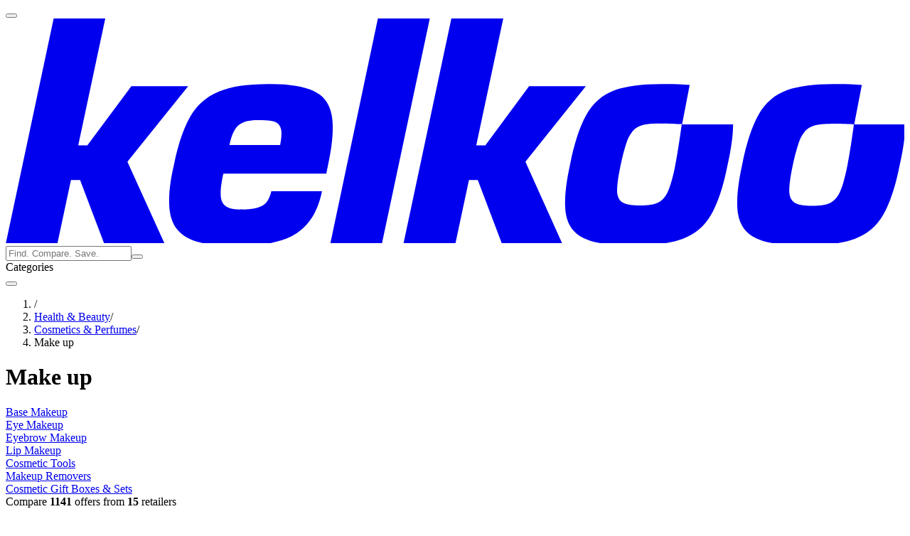

--- FILE ---
content_type: text/html;charset=utf-8
request_url: https://www.kelkoo.us.com/c/health-beauty/cosmetics-perfumes/make-up-133101/?brand=anthony&price=48-51
body_size: 100120
content:
<!DOCTYPE html><html  data-theme="kelkoo" class="scroll-smooth" lang="en-US"><head><meta charset="utf-8"><meta name="viewport" content="width=device-width, initial-scale=1"><style nonce="BI7yO46EwjFudS2mJ+AvXDyB" id="nuxt-ui-colors">@layer theme {
  :root, :host {
  --ui-color-primary-50: var(--color-green-50, oklch(98.2% 0.018 155.826));
  --ui-color-primary-100: var(--color-green-100, oklch(96.2% 0.044 156.743));
  --ui-color-primary-200: var(--color-green-200, oklch(92.5% 0.084 155.995));
  --ui-color-primary-300: var(--color-green-300, oklch(87.1% 0.15 154.449));
  --ui-color-primary-400: var(--color-green-400, oklch(79.2% 0.209 151.711));
  --ui-color-primary-500: var(--color-green-500, oklch(72.3% 0.219 149.579));
  --ui-color-primary-600: var(--color-green-600, oklch(62.7% 0.194 149.214));
  --ui-color-primary-700: var(--color-green-700, oklch(52.7% 0.154 150.069));
  --ui-color-primary-800: var(--color-green-800, oklch(44.8% 0.119 151.328));
  --ui-color-primary-900: var(--color-green-900, oklch(39.3% 0.095 152.535));
  --ui-color-primary-950: var(--color-green-950, oklch(26.6% 0.065 152.934));
  --ui-color-secondary-50: var(--color-blue-50, oklch(97% 0.014 254.604));
  --ui-color-secondary-100: var(--color-blue-100, oklch(93.2% 0.032 255.585));
  --ui-color-secondary-200: var(--color-blue-200, oklch(88.2% 0.059 254.128));
  --ui-color-secondary-300: var(--color-blue-300, oklch(80.9% 0.105 251.813));
  --ui-color-secondary-400: var(--color-blue-400, oklch(70.7% 0.165 254.624));
  --ui-color-secondary-500: var(--color-blue-500, oklch(62.3% 0.214 259.815));
  --ui-color-secondary-600: var(--color-blue-600, oklch(54.6% 0.245 262.881));
  --ui-color-secondary-700: var(--color-blue-700, oklch(48.8% 0.243 264.376));
  --ui-color-secondary-800: var(--color-blue-800, oklch(42.4% 0.199 265.638));
  --ui-color-secondary-900: var(--color-blue-900, oklch(37.9% 0.146 265.522));
  --ui-color-secondary-950: var(--color-blue-950, oklch(28.2% 0.091 267.935));
  --ui-color-success-50: var(--color-green-50, oklch(98.2% 0.018 155.826));
  --ui-color-success-100: var(--color-green-100, oklch(96.2% 0.044 156.743));
  --ui-color-success-200: var(--color-green-200, oklch(92.5% 0.084 155.995));
  --ui-color-success-300: var(--color-green-300, oklch(87.1% 0.15 154.449));
  --ui-color-success-400: var(--color-green-400, oklch(79.2% 0.209 151.711));
  --ui-color-success-500: var(--color-green-500, oklch(72.3% 0.219 149.579));
  --ui-color-success-600: var(--color-green-600, oklch(62.7% 0.194 149.214));
  --ui-color-success-700: var(--color-green-700, oklch(52.7% 0.154 150.069));
  --ui-color-success-800: var(--color-green-800, oklch(44.8% 0.119 151.328));
  --ui-color-success-900: var(--color-green-900, oklch(39.3% 0.095 152.535));
  --ui-color-success-950: var(--color-green-950, oklch(26.6% 0.065 152.934));
  --ui-color-info-50: var(--color-blue-50, oklch(97% 0.014 254.604));
  --ui-color-info-100: var(--color-blue-100, oklch(93.2% 0.032 255.585));
  --ui-color-info-200: var(--color-blue-200, oklch(88.2% 0.059 254.128));
  --ui-color-info-300: var(--color-blue-300, oklch(80.9% 0.105 251.813));
  --ui-color-info-400: var(--color-blue-400, oklch(70.7% 0.165 254.624));
  --ui-color-info-500: var(--color-blue-500, oklch(62.3% 0.214 259.815));
  --ui-color-info-600: var(--color-blue-600, oklch(54.6% 0.245 262.881));
  --ui-color-info-700: var(--color-blue-700, oklch(48.8% 0.243 264.376));
  --ui-color-info-800: var(--color-blue-800, oklch(42.4% 0.199 265.638));
  --ui-color-info-900: var(--color-blue-900, oklch(37.9% 0.146 265.522));
  --ui-color-info-950: var(--color-blue-950, oklch(28.2% 0.091 267.935));
  --ui-color-warning-50: var(--color-yellow-50, oklch(98.7% 0.026 102.212));
  --ui-color-warning-100: var(--color-yellow-100, oklch(97.3% 0.071 103.193));
  --ui-color-warning-200: var(--color-yellow-200, oklch(94.5% 0.129 101.54));
  --ui-color-warning-300: var(--color-yellow-300, oklch(90.5% 0.182 98.111));
  --ui-color-warning-400: var(--color-yellow-400, oklch(85.2% 0.199 91.936));
  --ui-color-warning-500: var(--color-yellow-500, oklch(79.5% 0.184 86.047));
  --ui-color-warning-600: var(--color-yellow-600, oklch(68.1% 0.162 75.834));
  --ui-color-warning-700: var(--color-yellow-700, oklch(55.4% 0.135 66.442));
  --ui-color-warning-800: var(--color-yellow-800, oklch(47.6% 0.114 61.907));
  --ui-color-warning-900: var(--color-yellow-900, oklch(42.1% 0.095 57.708));
  --ui-color-warning-950: var(--color-yellow-950, oklch(28.6% 0.066 53.813));
  --ui-color-error-50: var(--color-red-50, oklch(97.1% 0.013 17.38));
  --ui-color-error-100: var(--color-red-100, oklch(93.6% 0.032 17.717));
  --ui-color-error-200: var(--color-red-200, oklch(88.5% 0.062 18.334));
  --ui-color-error-300: var(--color-red-300, oklch(80.8% 0.114 19.571));
  --ui-color-error-400: var(--color-red-400, oklch(70.4% 0.191 22.216));
  --ui-color-error-500: var(--color-red-500, oklch(63.7% 0.237 25.331));
  --ui-color-error-600: var(--color-red-600, oklch(57.7% 0.245 27.325));
  --ui-color-error-700: var(--color-red-700, oklch(50.5% 0.213 27.518));
  --ui-color-error-800: var(--color-red-800, oklch(44.4% 0.177 26.899));
  --ui-color-error-900: var(--color-red-900, oklch(39.6% 0.141 25.723));
  --ui-color-error-950: var(--color-red-950, oklch(25.8% 0.092 26.042));
  --ui-color-neutral-50: var(--color-slate-50, oklch(98.4% 0.003 247.858));
  --ui-color-neutral-100: var(--color-slate-100, oklch(96.8% 0.007 247.896));
  --ui-color-neutral-200: var(--color-slate-200, oklch(92.9% 0.013 255.508));
  --ui-color-neutral-300: var(--color-slate-300, oklch(86.9% 0.022 252.894));
  --ui-color-neutral-400: var(--color-slate-400, oklch(70.4% 0.04 256.788));
  --ui-color-neutral-500: var(--color-slate-500, oklch(55.4% 0.046 257.417));
  --ui-color-neutral-600: var(--color-slate-600, oklch(44.6% 0.043 257.281));
  --ui-color-neutral-700: var(--color-slate-700, oklch(37.2% 0.044 257.287));
  --ui-color-neutral-800: var(--color-slate-800, oklch(27.9% 0.041 260.031));
  --ui-color-neutral-900: var(--color-slate-900, oklch(20.8% 0.042 265.755));
  --ui-color-neutral-950: var(--color-slate-950, oklch(12.9% 0.042 264.695));
  }
  :root, :host, .light {
  --ui-primary: var(--ui-color-primary-500);
  --ui-secondary: var(--ui-color-secondary-500);
  --ui-success: var(--ui-color-success-500);
  --ui-info: var(--ui-color-info-500);
  --ui-warning: var(--ui-color-warning-500);
  --ui-error: var(--ui-color-error-500);
  }
  .dark {
  --ui-primary: var(--ui-color-primary-400);
  --ui-secondary: var(--ui-color-secondary-400);
  --ui-success: var(--ui-color-success-400);
  --ui-info: var(--ui-color-info-400);
  --ui-warning: var(--ui-color-warning-400);
  --ui-error: var(--ui-color-error-400);
  }
}</style><title>Make up - Compare prices with Kelkoo</title><link nonce="BI7yO46EwjFudS2mJ+AvXDyB" rel="preconnect" href="https://r.kelkoo.com" crossorigin><link nonce="BI7yO46EwjFudS2mJ+AvXDyB" rel="preconnect" href="https://r6.kelkoo.com" crossorigin><link nonce="BI7yO46EwjFudS2mJ+AvXDyB" rel="preconnect" href="https://www.googletagmanager.com" crossorigin><link nonce="BI7yO46EwjFudS2mJ+AvXDyB" rel="preconnect" href="https://cmp.inmobi.com" crossorigin><link nonce="BI7yO46EwjFudS2mJ+AvXDyB" rel="preconnect" href="https://www.google.com" crossorigin><script nonce="BI7yO46EwjFudS2mJ+AvXDyB">(function(w,d,s,l,i){w[l]=w[l]||[];w[l].push({'gtm.start':new Date().getTime(),event:'gtm.js'});var f=d.getElementsByTagName(s)[0],j=d.createElement(s),dl=l!='dataLayer'?'&l='+l:'';j.async=true;j.src='https://www.googletagmanager.com/gtm.js?id='+i+dl;f.parentNode.insertBefore(j,f);})(window,document,'script','dataLayer','GTM-99DMC');</script><link nonce="BI7yO46EwjFudS2mJ+AvXDyB" integrity="sha384-cChdLQDyAtP71CRZHEQhx14B5C9zVNCJsEzkIrStpNTYwB3KY6nshIThggWNIAvY" rel="stylesheet" href="/assets/nuxt3/entry.DWEFqZoN.css" crossorigin><link nonce="BI7yO46EwjFudS2mJ+AvXDyB" integrity="sha384-Go3cd/6jfFhlu41lB6mSNpZQoQGdvL5obQk15iUe+7Mc84sNxGhSkktDqcigOfL4" rel="stylesheet" href="/assets/nuxt3/default.nnfCXsGy.css" crossorigin><style nonce="BI7yO46EwjFudS2mJ+AvXDyB">@layer components {:where(.i-material-symbols\:arrow-forward-ios){display:inline-block;width:1em;height:1em;background-color:currentColor;-webkit-mask-image:var(--svg);mask-image:var(--svg);-webkit-mask-repeat:no-repeat;mask-repeat:no-repeat;-webkit-mask-size:100% 100%;mask-size:100% 100%;--svg:url("data:image/svg+xml,%3Csvg xmlns='http://www.w3.org/2000/svg' viewBox='0 0 24 24' width='24' height='24'%3E%3Cpath fill='black' d='M8.025 22L6.25 20.225L14.475 12L6.25 3.775L8.025 2l10 10z'/%3E%3C/svg%3E")}:where(.i-material-symbols\:close){display:inline-block;width:1em;height:1em;background-color:currentColor;-webkit-mask-image:var(--svg);mask-image:var(--svg);-webkit-mask-repeat:no-repeat;mask-repeat:no-repeat;-webkit-mask-size:100% 100%;mask-size:100% 100%;--svg:url("data:image/svg+xml,%3Csvg xmlns='http://www.w3.org/2000/svg' viewBox='0 0 24 24' width='24' height='24'%3E%3Cpath fill='black' d='M6.4 19L5 17.6l5.6-5.6L5 6.4L6.4 5l5.6 5.6L17.6 5L19 6.4L13.4 12l5.6 5.6l-1.4 1.4l-5.6-5.6z'/%3E%3C/svg%3E")}:where(.i-material-symbols\:filter-list){display:inline-block;width:1em;height:1em;background-color:currentColor;-webkit-mask-image:var(--svg);mask-image:var(--svg);-webkit-mask-repeat:no-repeat;mask-repeat:no-repeat;-webkit-mask-size:100% 100%;mask-size:100% 100%;--svg:url("data:image/svg+xml,%3Csvg xmlns='http://www.w3.org/2000/svg' viewBox='0 0 24 24' width='24' height='24'%3E%3Cpath fill='black' d='M10 18v-2h4v2zm-4-5v-2h12v2zM3 8V6h18v2z'/%3E%3C/svg%3E")}:where(.i-material-symbols\:home){display:inline-block;width:1em;height:1em;background-color:currentColor;-webkit-mask-image:var(--svg);mask-image:var(--svg);-webkit-mask-repeat:no-repeat;mask-repeat:no-repeat;-webkit-mask-size:100% 100%;mask-size:100% 100%;--svg:url("data:image/svg+xml,%3Csvg xmlns='http://www.w3.org/2000/svg' viewBox='0 0 24 24' width='24' height='24'%3E%3Cpath fill='black' d='M4 21V9l8-6l8 6v12h-6v-7h-4v7z'/%3E%3C/svg%3E")}:where(.i-material-symbols\:info){display:inline-block;width:1em;height:1em;background-color:currentColor;-webkit-mask-image:var(--svg);mask-image:var(--svg);-webkit-mask-repeat:no-repeat;mask-repeat:no-repeat;-webkit-mask-size:100% 100%;mask-size:100% 100%;--svg:url("data:image/svg+xml,%3Csvg xmlns='http://www.w3.org/2000/svg' viewBox='0 0 24 24' width='24' height='24'%3E%3Cpath fill='black' d='M11 17h2v-6h-2zm1-8q.425 0 .713-.288T13 8t-.288-.712T12 7t-.712.288T11 8t.288.713T12 9m0 13q-2.075 0-3.9-.788t-3.175-2.137T2.788 15.9T2 12t.788-3.9t2.137-3.175T8.1 2.788T12 2t3.9.788t3.175 2.137T21.213 8.1T22 12t-.788 3.9t-2.137 3.175t-3.175 2.138T12 22'/%3E%3C/svg%3E")}:where(.i-material-symbols\:menu){display:inline-block;width:1em;height:1em;background-color:currentColor;-webkit-mask-image:var(--svg);mask-image:var(--svg);-webkit-mask-repeat:no-repeat;mask-repeat:no-repeat;-webkit-mask-size:100% 100%;mask-size:100% 100%;--svg:url("data:image/svg+xml,%3Csvg xmlns='http://www.w3.org/2000/svg' viewBox='0 0 24 24' width='24' height='24'%3E%3Cpath fill='black' d='M3 18v-2h18v2zm0-5v-2h18v2zm0-5V6h18v2z'/%3E%3C/svg%3E")}:where(.i-material-symbols\:search){display:inline-block;width:1em;height:1em;background-color:currentColor;-webkit-mask-image:var(--svg);mask-image:var(--svg);-webkit-mask-repeat:no-repeat;mask-repeat:no-repeat;-webkit-mask-size:100% 100%;mask-size:100% 100%;--svg:url("data:image/svg+xml,%3Csvg xmlns='http://www.w3.org/2000/svg' viewBox='0 0 24 24' width='24' height='24'%3E%3Cpath fill='black' d='m19.6 21l-6.3-6.3q-.75.6-1.725.95T9.5 16q-2.725 0-4.612-1.888T3 9.5t1.888-4.612T9.5 3t4.613 1.888T16 9.5q0 1.1-.35 2.075T14.7 13.3l6.3 6.3zM9.5 14q1.875 0 3.188-1.312T14 9.5t-1.312-3.187T9.5 5T6.313 6.313T5 9.5t1.313 3.188T9.5 14'/%3E%3C/svg%3E")}}</style><link nonce="BI7yO46EwjFudS2mJ+AvXDyB" integrity="sha384-JNScEkQY1tk8vBLo7wyFrCKuOlKWEwZWqcEHA9ijhFCdeyXs4nDzIgVMlsNELai+" rel="modulepreload" as="script" crossorigin href="/assets/nuxt3/ORUV_9Qq.js"><link nonce="BI7yO46EwjFudS2mJ+AvXDyB" integrity="sha384-mAnny2iPRRuXKRr/mSOdn9AaGsmZEvZ6+FhaCpLqH/BjVZEnz6EnYwGjjNff9mHC" rel="modulepreload" as="script" crossorigin href="/assets/nuxt3/B3raZ8HY.js"><link nonce="BI7yO46EwjFudS2mJ+AvXDyB" integrity="sha384-kZ2BuFI5+CjLFRCiUuYuBuRCVetBjev/SBSDvUbph1lw2i+IdhtyQpxHaammr0l4" rel="modulepreload" as="script" crossorigin href="/assets/nuxt3/Dvddoh33.js"><link nonce="BI7yO46EwjFudS2mJ+AvXDyB" integrity="sha384-HSUUPLs6FT4rzzQMSN98I7STEUmA7uvL726QYeCcjA2lrYkg20k4jJTG+AkCwoBO" rel="modulepreload" as="script" crossorigin href="/assets/nuxt3/CFoY5lVX.js"><link nonce="BI7yO46EwjFudS2mJ+AvXDyB" integrity="sha384-2PWrFb8uFoNrGYTPyCRXk/foIuHN2NgebMJu8o9MSFULv3dqbhgm7kzjW8dTxaTF" rel="modulepreload" as="script" crossorigin href="/assets/nuxt3/Z40TwVXr.js"><link nonce="BI7yO46EwjFudS2mJ+AvXDyB" integrity="sha384-hXwm5Y9L+hbiCWZN4D04+YP2iNZt+ggfw67f7cwvJlZyE9IS5iWQ8AzvxmfkhWiR" rel="modulepreload" as="script" crossorigin href="/assets/nuxt3/BHNyqAoU.js"><link nonce="BI7yO46EwjFudS2mJ+AvXDyB" integrity="sha384-yY7mtICgK9kokOrvuxaQYsFp19tP3wIe1fNke0YUwpU/mSS1FfFfRYX0MYOkXUxh" rel="modulepreload" as="script" crossorigin href="/assets/nuxt3/BHof2GbT.js"><link nonce="BI7yO46EwjFudS2mJ+AvXDyB" integrity="sha384-kaFzVgl5jYIW8nOzgDhQ7jpDXwX1/wNSmGEEmi6z+PPSdotuCwhlj0hyq0g7CWiH" rel="modulepreload" as="script" crossorigin href="/assets/nuxt3/DSy3rrt-.js"><link nonce="BI7yO46EwjFudS2mJ+AvXDyB" integrity="sha384-CRLSLM/U1xe5Q8XLfSQFcOCePHjJibIaaBwKmTKUHKCFiVaMHcpgBAQ0DOME3P8D" rel="modulepreload" as="script" crossorigin href="/assets/nuxt3/DQekJPy-.js"><link nonce="BI7yO46EwjFudS2mJ+AvXDyB" integrity="sha384-phyIdAXIv60qmD5oSGn0pV33bxLrnMpBOm5k2/bziSvMTO2dPvcXETgLfXrdJW/Z" rel="modulepreload" as="script" crossorigin href="/assets/nuxt3/d4xD7oiK.js"><link nonce="BI7yO46EwjFudS2mJ+AvXDyB" integrity="sha384-6aPa+fu2B25vDHaFCmsKcD8bhANEIqY4Apipfa5+1HB4yXhOn+JBNT5Uybb2/ZgW" rel="modulepreload" as="script" crossorigin href="/assets/nuxt3/Bkx8d5_B.js"><link nonce="BI7yO46EwjFudS2mJ+AvXDyB" integrity="sha384-2WHCYyPKya9oI1HOsbDfgZkutMwWE3r6x6h8TGhibJfPcIXhYAJMNEmGMgufw7E5" rel="modulepreload" as="script" crossorigin href="/assets/nuxt3/y8lHGGlo.js"><link nonce="BI7yO46EwjFudS2mJ+AvXDyB" integrity="sha384-jIoq8wO91Eh3MydqyYQ4BW3t1D+VYcB+REIyuDvKIQiOgufrgKB0eAvpC77L4SfV" rel="modulepreload" as="script" crossorigin href="/assets/nuxt3/BNgwHQvX.js"><link nonce="BI7yO46EwjFudS2mJ+AvXDyB" integrity="sha384-IzAN4SN5li6DiXm+pr+xW1sD2HchzQz6guZpiop3vYUjXSPhMvQKnbb90fkxCJjv" rel="modulepreload" as="script" crossorigin href="/assets/nuxt3/CZcnRLu8.js"><link nonce="BI7yO46EwjFudS2mJ+AvXDyB" integrity="sha384-A+wLiCtEoDk0v50A2+2CLzFzTcELEMxXOVM7+E9e1NLMJGhIPnIQh8XdObnjBv7x" rel="modulepreload" as="script" crossorigin href="/assets/nuxt3/DSqhsLav.js"><link nonce="BI7yO46EwjFudS2mJ+AvXDyB" integrity="sha384-QZf2CFQCIPylVcf2rqG18JhaLZrp2HL5L5mCdtItMcc6612SzFFp7bJLoxO2b8uK" rel="modulepreload" as="script" crossorigin href="/assets/nuxt3/DanLKa8N.js"><link nonce="BI7yO46EwjFudS2mJ+AvXDyB" integrity="sha384-rpCEOxgerZ4R+bE0ECF6NT6PSSIyeolF36VvhWu4lA5h6KMttwVrfXrKytQH5tGE" rel="modulepreload" as="script" crossorigin href="/assets/nuxt3/CwNXc27p.js"><link nonce="BI7yO46EwjFudS2mJ+AvXDyB" integrity="sha384-bpb040zvK0ru2xovCQN7dacMAQZPqgTkR0sOFSLnwuQa8rsTGcfqzDzDxwe3eq66" rel="modulepreload" as="script" crossorigin href="/assets/nuxt3/BZTTPJIv.js"><link nonce="BI7yO46EwjFudS2mJ+AvXDyB" integrity="sha384-R4s3j1p+wAEpegTQVpLHiHu7+Vp9FaWZ3nHEAFYULuHvsvFU+9abttCLFGoltun0" rel="modulepreload" as="script" crossorigin href="/assets/nuxt3/BUxe1Njs.js"><link nonce="BI7yO46EwjFudS2mJ+AvXDyB" integrity="sha384-VCEH8Lgo1dlI7FXOa44lKzhX97i8afeLypnkk6+8rTp7VrYPvnWqLrFQpZEfPZsq" rel="modulepreload" as="script" crossorigin href="/assets/nuxt3/Rd8TuvCP.js"><link nonce="BI7yO46EwjFudS2mJ+AvXDyB" integrity="sha384-nh4UDSLzQSnep3UmPOAlA8qHkjNOX/hEAVtjmTXU8pUyIgpqFffP408VXZsWP5B6" rel="modulepreload" as="script" crossorigin href="/assets/nuxt3/C70RdXzL.js"><link nonce="BI7yO46EwjFudS2mJ+AvXDyB" integrity="sha384-zR8o7FUQbocj6HGOdRGTqnT2aU6sryTWoeR/F1xsHoALc3ee5mwI7De51h9q/euT" rel="modulepreload" as="script" crossorigin href="/assets/nuxt3/CY61FAbU.js"><link nonce="BI7yO46EwjFudS2mJ+AvXDyB" integrity="sha384-gVzy40/DumrLAHk7TbMoGzAYbTEs0fWV/o3pi28ISDrIuP7rq06CotN51RP0dLeV" rel="modulepreload" as="script" crossorigin href="/assets/nuxt3/DW3lNh_r.js"><link nonce="BI7yO46EwjFudS2mJ+AvXDyB" integrity="sha384-dlQrXfnGH/tf9yimVh/O4wPRoG/+mnmD4FeZLbTs2CsJnN8j5zj2D060RQ5luVZK" rel="modulepreload" as="script" crossorigin href="/assets/nuxt3/sq6BIHbD.js"><link nonce="BI7yO46EwjFudS2mJ+AvXDyB" integrity="sha384-+xjxDK6H88OPOEF51Gak/iZM4+BZJb2Nl5DPOZI2G83B4DCpIM4r5UyrPTHMhc1v" rel="modulepreload" as="script" crossorigin href="/assets/nuxt3/DS_5iE9b.js"><link nonce="BI7yO46EwjFudS2mJ+AvXDyB" integrity="sha384-IB0nrvsR4cuDVHVZFm5cYPhtohnYPmgGFKAD7XBKcpfyC/27wotuvPOcTW7t78ba" rel="modulepreload" as="script" crossorigin href="/assets/nuxt3/DzsCHHw5.js"><link nonce="BI7yO46EwjFudS2mJ+AvXDyB" integrity="sha384-qNj2A1DlVP1xYRueN8u2sUrMtaKSFkFBwp9Usik4ejifVCeTeQG44rakVhiAH/j7" rel="modulepreload" as="script" crossorigin href="/assets/nuxt3/CRAaa-V2.js"><link nonce="BI7yO46EwjFudS2mJ+AvXDyB" integrity="sha384-I+wLKAQdWs2FnLtzha0xSXdQ+UKrgQHVr2zyCFzlTKp3LFD41xDxgiMA9hzr+b/8" rel="modulepreload" as="script" crossorigin href="/assets/nuxt3/Blk4YoXD.js"><link nonce="BI7yO46EwjFudS2mJ+AvXDyB" integrity="sha384-ensV15HhKnN1IHIo7CbBq8MQCmnO6KZ5wfyiE+4L04MScKJEAiJyjnze6ZDr5eg8" rel="modulepreload" as="script" crossorigin href="/assets/nuxt3/BkRufOeJ.js"><link nonce="BI7yO46EwjFudS2mJ+AvXDyB" integrity="sha384-hgn/tHShP5VBxTd4DgZkvoKufbfkX1aMj0VcovKYlun4GkFwxautcHJN74j5/HoZ" rel="modulepreload" as="script" crossorigin href="/assets/nuxt3/C87RVOcd.js"><link nonce="BI7yO46EwjFudS2mJ+AvXDyB" integrity="sha384-zXv5XldFsXkt+uDP9Z8pvo6rMhMbR9koJV3J4FuDtooL9gUX5PZTQYgbyeOY9/pI" rel="modulepreload" as="script" crossorigin href="/assets/nuxt3/SE6tCq0B.js"><link nonce="BI7yO46EwjFudS2mJ+AvXDyB" integrity="sha384-pVe/PX+1nNYrvAH9ZzgKX1hA5cNvyeuJceRNNZEwi19UexFvrAH2pCyUKYwVUEjq" rel="modulepreload" as="script" crossorigin href="/assets/nuxt3/DMtY4yGG.js"><link nonce="BI7yO46EwjFudS2mJ+AvXDyB" integrity="sha384-0WKdZwMD+8Q9EDXeo4TMeVA8JVBt5ps0Wv1jLSF1hBHj7iqyUGpEzBMmp6HlXFO/" rel="modulepreload" as="script" crossorigin href="/assets/nuxt3/DjLsesp2.js"><link nonce="BI7yO46EwjFudS2mJ+AvXDyB" integrity="sha384-Rz/hdRzq9FNgpL0F9lPwHeAZ8PbY7LDY15FPcSjZjqCqhUphhX33cqurydU6UT0H" rel="modulepreload" as="script" crossorigin href="/assets/nuxt3/CB72HTqo.js"><link nonce="BI7yO46EwjFudS2mJ+AvXDyB" integrity="sha384-gHZi7HYntJn789AguTYsXjeFPRo11j9c7frjhAhSragE/8wOmjQFuqVlx9MJwvCS" rel="modulepreload" as="script" crossorigin href="/assets/nuxt3/CUsiGTcO.js"><link nonce="BI7yO46EwjFudS2mJ+AvXDyB" integrity="sha384-MgwQvuvlJdfpy5k4HruHnzHreLxfQEIxvyrQKrs08C/RI6Y0TcKZV7W0ST1up99O" rel="modulepreload" as="script" crossorigin href="/assets/nuxt3/B4AqghF1.js"><link nonce="BI7yO46EwjFudS2mJ+AvXDyB" integrity="sha384-Msvu44XItKs3PM1YgMGrDrT8e7eqmVs6Kt9VDv5Oc+MPzdWrDYWqgiUKjyaznPok" rel="modulepreload" as="script" crossorigin href="/assets/nuxt3/CBvfCj0d.js"><link nonce="BI7yO46EwjFudS2mJ+AvXDyB" integrity="sha384-0QPr7nGcEr5mVvrzi2Iss5aUjwx7ZzSmuyUSQOECqsSvoc+j5ReZceOkzFXQHpun" rel="modulepreload" as="script" crossorigin href="/assets/nuxt3/DkVWFiWk.js"><link nonce="BI7yO46EwjFudS2mJ+AvXDyB" integrity="sha384-LxaJ7h06EBnyN8skJU+6A4HyqPXjuSbMmsJ5FyCqQKbnO8tpEDseEoeYnSFFaU9W" rel="modulepreload" as="script" crossorigin href="/assets/nuxt3/CkuZcmi5.js"><link nonce="BI7yO46EwjFudS2mJ+AvXDyB" integrity="sha384-mIGYy0MfVg5OeB96qLIj3b6aOb9VEAXrYxPYh9f3rfRa4bIQUlXqtCL9oIFORIBG" rel="modulepreload" as="script" crossorigin href="/assets/nuxt3/BlNcDnGD.js"><link nonce="BI7yO46EwjFudS2mJ+AvXDyB" integrity="sha384-Zey8R0Ml0DbTLjdLswivBQN7+vqN9aMVFk5J8mtjQzO0OBST40IWuJMSd8zSelmE" rel="modulepreload" as="script" crossorigin href="/assets/nuxt3/CdAy1km-.js"><link nonce="BI7yO46EwjFudS2mJ+AvXDyB" integrity="sha384-sAv1sW2S0/qOMHCBOArgAWYDbJ4oBK+rax3aRJfWRcvkSS9yKrAwHaPmfn7IFFMm" rel="modulepreload" as="script" crossorigin href="/assets/nuxt3/CgviFVMs.js"><link nonce="BI7yO46EwjFudS2mJ+AvXDyB" integrity="sha384-JtzrJYAxWgi1681nqS6/t/12yPY+58RficZ9GtunBYmc965zHqtTg7xaKTGR0msh" rel="modulepreload" as="script" crossorigin href="/assets/nuxt3/-pxzSNAM.js"><link nonce="BI7yO46EwjFudS2mJ+AvXDyB" integrity="sha384-zkJYT1Z53e5vwKBx+Tuw4cnVwzTUGwzn4zuMAWaIeNfH4tV8txrKcVOu/4lVt+Rp" rel="modulepreload" as="script" crossorigin href="/assets/nuxt3/BdtJBBmG.js"><link nonce="BI7yO46EwjFudS2mJ+AvXDyB" integrity="sha384-afDgak0lvSBb9CEMzdXFbZrqINljIb0hNBw1QzUTIyQiocpX3b+0Sgna3XQSO5cq" rel="modulepreload" as="script" crossorigin href="/assets/nuxt3/BWqlURg9.js"><link nonce="BI7yO46EwjFudS2mJ+AvXDyB" integrity="sha384-EM4zhj44Pezh3VWL0gavYhJJXhxO5y6ScmUNx/DHCk3C69AzHrgnp9XRRKQn+A+Q" rel="modulepreload" as="script" crossorigin href="/assets/nuxt3/D2oNyvDw.js"><link nonce="BI7yO46EwjFudS2mJ+AvXDyB" integrity="sha384-KqMsfr6NQ/8QBEhhOEiOagfpmpPRpTUZYaAPSpWcm7E6gUNAKlWktffzLsqF+CNf" rel="modulepreload" as="script" crossorigin href="/assets/nuxt3/CUk3_pOq.js"><link nonce="BI7yO46EwjFudS2mJ+AvXDyB" integrity="sha384-9/Jzakb0qrA4OWHo6yx/FaHL0rWfdBvhaEao7A+L+AXKQ4Py+OcaFybaStkqgXM/" rel="modulepreload" as="script" crossorigin href="/assets/nuxt3/BR46EpJf.js"><link nonce="BI7yO46EwjFudS2mJ+AvXDyB" integrity="sha384-J3Z9BdSjp/TMulfkdbduOizflzTXMg0s4IK/JnYNs5mRALvjcyM4EccJEMqNI8ev" rel="modulepreload" as="script" crossorigin href="/assets/nuxt3/upNagq25.js"><link nonce="BI7yO46EwjFudS2mJ+AvXDyB" integrity="sha384-8Hmkt+sYFXNT6w2mG6g7I1dt/UrzJzlqc/zCS9kOPMGcfL+IoNfHXNWIRhZESh/B" rel="modulepreload" as="script" crossorigin href="/assets/nuxt3/DhMKrPqt.js"><link nonce="BI7yO46EwjFudS2mJ+AvXDyB" integrity="sha384-4dwjBgnNnRSDBhQEFMkx9e80uFwhOyz62k2ABD3n/YnYuowZzfe6OkqvFSZ3gH11" rel="modulepreload" as="script" crossorigin href="/assets/nuxt3/BoIvNBNL.js"><link nonce="BI7yO46EwjFudS2mJ+AvXDyB" integrity="sha384-0qI7x4Pjqjj0AeE8dIhQUTfElUp/2IMx8Vl8X/cREdyAfHNwpbKCxtpUHFbt5p8w" rel="preload" as="fetch" fetchpriority="low" crossorigin="anonymous" href="/assets/nuxt3/builds/meta/a9dc87fd-6cbf-42a5-a146-e1dd0b61e681.json"><script nonce="BI7yO46EwjFudS2mJ+AvXDyB" integrity="sha384-JNScEkQY1tk8vBLo7wyFrCKuOlKWEwZWqcEHA9ijhFCdeyXs4nDzIgVMlsNELai+" type="module" src="/assets/nuxt3/ORUV_9Qq.js" crossorigin></script><link nonce="BI7yO46EwjFudS2mJ+AvXDyB" rel="prefetch" as="image" type="image/png" href="/assets/nuxt3/pregnancy.CSgLuIo2.png"><link nonce="BI7yO46EwjFudS2mJ+AvXDyB" rel="prefetch" as="image" type="image/webp" href="/assets/nuxt3/kelkoogroup.CkjEYkY7.webp"><link nonce="BI7yO46EwjFudS2mJ+AvXDyB" rel="prefetch" as="image" type="image/x-icon" href="/assets/nuxt3/favicon.CAqa1Tol.ico"><link nonce="BI7yO46EwjFudS2mJ+AvXDyB" rel="prefetch" as="image" type="image/x-icon" href="/assets/nuxt3/favicon.C0f_n6fp.ico"><link nonce="BI7yO46EwjFudS2mJ+AvXDyB" rel="prefetch" as="image" type="image/x-icon" href="/assets/nuxt3/favicon.B5Z9GNwC.ico"><link nonce="BI7yO46EwjFudS2mJ+AvXDyB" rel="prefetch" as="image" type="image/x-icon" href="/assets/nuxt3/favicon.ClSHLl_K.ico"><link nonce="BI7yO46EwjFudS2mJ+AvXDyB" rel="prefetch" as="image" type="image/png" href="/assets/nuxt3/apple-touch-icon_57.C0386hc_.png"><link nonce="BI7yO46EwjFudS2mJ+AvXDyB" rel="prefetch" as="image" type="image/png" href="/assets/nuxt3/apple-touch-icon_120.c4-2vgmc.png"><link nonce="BI7yO46EwjFudS2mJ+AvXDyB" rel="prefetch" as="image" type="image/png" href="/assets/nuxt3/apple-touch-icon_152._4STLVtk.png"><link nonce="BI7yO46EwjFudS2mJ+AvXDyB" rel="prefetch" as="image" type="image/png" href="/assets/nuxt3/apple-touch-icon_167.DGzXtz0x.png"><link nonce="BI7yO46EwjFudS2mJ+AvXDyB" rel="prefetch" as="image" type="image/png" href="/assets/nuxt3/apple-touch-icon_180.RLSFlGg6.png"><link nonce="BI7yO46EwjFudS2mJ+AvXDyB" rel="prefetch" as="image" type="image/png" href="/assets/nuxt3/apple-touch-icon_57.BrX2f_Lt.png"><link nonce="BI7yO46EwjFudS2mJ+AvXDyB" rel="prefetch" as="image" type="image/png" href="/assets/nuxt3/apple-touch-icon_120.SK0aTg6f.png"><link nonce="BI7yO46EwjFudS2mJ+AvXDyB" rel="prefetch" as="image" type="image/png" href="/assets/nuxt3/apple-touch-icon_152.CiZR89EG.png"><link nonce="BI7yO46EwjFudS2mJ+AvXDyB" rel="prefetch" as="image" type="image/png" href="/assets/nuxt3/apple-touch-icon_167.CJLz1Pt2.png"><link nonce="BI7yO46EwjFudS2mJ+AvXDyB" rel="prefetch" as="image" type="image/png" href="/assets/nuxt3/apple-touch-icon_180.0pcEVPld.png"><link nonce="BI7yO46EwjFudS2mJ+AvXDyB" rel="prefetch" as="image" type="image/png" href="/assets/nuxt3/apple-touch-icon_57.BV-Qo3jE.png"><link nonce="BI7yO46EwjFudS2mJ+AvXDyB" rel="prefetch" as="image" type="image/png" href="/assets/nuxt3/apple-touch-icon_120.UY1aegg_.png"><link nonce="BI7yO46EwjFudS2mJ+AvXDyB" rel="prefetch" as="image" type="image/png" href="/assets/nuxt3/apple-touch-icon_152.BaP7VmV5.png"><link nonce="BI7yO46EwjFudS2mJ+AvXDyB" rel="prefetch" as="image" type="image/png" href="/assets/nuxt3/apple-touch-icon_167.DVMV0qzm.png"><link nonce="BI7yO46EwjFudS2mJ+AvXDyB" rel="prefetch" as="image" type="image/png" href="/assets/nuxt3/apple-touch-icon_180.dAzMGumi.png"><link nonce="BI7yO46EwjFudS2mJ+AvXDyB" rel="prefetch" as="image" type="image/png" href="/assets/nuxt3/apple-touch-icon_57.DDoumF2-.png"><link nonce="BI7yO46EwjFudS2mJ+AvXDyB" rel="prefetch" as="image" type="image/png" href="/assets/nuxt3/apple-touch-icon_120.CbpZKskD.png"><link nonce="BI7yO46EwjFudS2mJ+AvXDyB" rel="prefetch" as="image" type="image/png" href="/assets/nuxt3/apple-touch-icon_152.DseRt14b.png"><link nonce="BI7yO46EwjFudS2mJ+AvXDyB" rel="prefetch" as="image" type="image/png" href="/assets/nuxt3/apple-touch-icon_167.BhfEhuoC.png"><link nonce="BI7yO46EwjFudS2mJ+AvXDyB" rel="prefetch" as="image" type="image/png" href="/assets/nuxt3/apple-touch-icon_180.KBXNanos.png"><link nonce="BI7yO46EwjFudS2mJ+AvXDyB" rel="prefetch" as="image" type="image/webp" href="/assets/nuxt3/100001.OjG9-eq4.webp"><link nonce="BI7yO46EwjFudS2mJ+AvXDyB" rel="prefetch" as="image" type="image/webp" href="/assets/nuxt3/100003613.BeREeoTQ.webp"><link nonce="BI7yO46EwjFudS2mJ+AvXDyB" rel="prefetch" as="image" type="image/webp" href="/assets/nuxt3/100005013.YGWdbnnX.webp"><link nonce="BI7yO46EwjFudS2mJ+AvXDyB" rel="prefetch" as="image" type="image/webp" href="/assets/nuxt3/100005113.B_g4H56Y.webp"><link nonce="BI7yO46EwjFudS2mJ+AvXDyB" rel="prefetch" as="image" type="image/webp" href="/assets/nuxt3/100005313.CLyDXtBL.webp"><link nonce="BI7yO46EwjFudS2mJ+AvXDyB" rel="prefetch" as="image" type="image/webp" href="/assets/nuxt3/100005613.Byi7_1hr.webp"><link nonce="BI7yO46EwjFudS2mJ+AvXDyB" rel="prefetch" as="image" type="image/webp" href="/assets/nuxt3/100005813.BmSpmAPb.webp"><link nonce="BI7yO46EwjFudS2mJ+AvXDyB" rel="prefetch" as="image" type="image/webp" href="/assets/nuxt3/100007513.ZqdH_ied.webp"><link nonce="BI7yO46EwjFudS2mJ+AvXDyB" rel="prefetch" as="image" type="image/webp" href="/assets/nuxt3/100007613.CVWUEoiA.webp"><link nonce="BI7yO46EwjFudS2mJ+AvXDyB" rel="prefetch" as="image" type="image/webp" href="/assets/nuxt3/100007713.DM5CJhr7.webp"><link nonce="BI7yO46EwjFudS2mJ+AvXDyB" rel="prefetch" as="image" type="image/webp" href="/assets/nuxt3/100008013.BcBunIph.webp"><link nonce="BI7yO46EwjFudS2mJ+AvXDyB" rel="prefetch" as="image" type="image/webp" href="/assets/nuxt3/100008213.BE5ZC8PP.webp"><link nonce="BI7yO46EwjFudS2mJ+AvXDyB" rel="prefetch" as="image" type="image/webp" href="/assets/nuxt3/100010213.CeORJruY.webp"><link nonce="BI7yO46EwjFudS2mJ+AvXDyB" rel="prefetch" as="image" type="image/webp" href="/assets/nuxt3/100014113.x9hIUm85.webp"><link nonce="BI7yO46EwjFudS2mJ+AvXDyB" rel="prefetch" as="image" type="image/webp" href="/assets/nuxt3/100014313.D3_Ic9Zb.webp"><link nonce="BI7yO46EwjFudS2mJ+AvXDyB" rel="prefetch" as="image" type="image/webp" href="/assets/nuxt3/100014413.DPjt6P_K.webp"><link nonce="BI7yO46EwjFudS2mJ+AvXDyB" rel="prefetch" as="image" type="image/webp" href="/assets/nuxt3/100014513.hoSW38UN.webp"><link nonce="BI7yO46EwjFudS2mJ+AvXDyB" rel="prefetch" as="image" type="image/webp" href="/assets/nuxt3/100020213.BRUmbBv-.webp"><link nonce="BI7yO46EwjFudS2mJ+AvXDyB" rel="prefetch" as="image" type="image/webp" href="/assets/nuxt3/100028613.B8BkWYKC.webp"><link nonce="BI7yO46EwjFudS2mJ+AvXDyB" rel="prefetch" as="image" type="image/webp" href="/assets/nuxt3/100029213.BmI8QmsC.webp"><link nonce="BI7yO46EwjFudS2mJ+AvXDyB" rel="prefetch" as="image" type="image/webp" href="/assets/nuxt3/100043113.m03d5jdw.webp"><link nonce="BI7yO46EwjFudS2mJ+AvXDyB" rel="prefetch" as="image" type="image/webp" href="/assets/nuxt3/100046413.DRXubcFi.webp"><link nonce="BI7yO46EwjFudS2mJ+AvXDyB" rel="prefetch" as="image" type="image/webp" href="/assets/nuxt3/100046513.COJ3sx1X.webp"><link nonce="BI7yO46EwjFudS2mJ+AvXDyB" rel="prefetch" as="image" type="image/webp" href="/assets/nuxt3/100048013.CVbwxiGK.webp"><link nonce="BI7yO46EwjFudS2mJ+AvXDyB" rel="prefetch" as="image" type="image/webp" href="/assets/nuxt3/100052013.DWgZBSb4.webp"><link nonce="BI7yO46EwjFudS2mJ+AvXDyB" rel="prefetch" as="image" type="image/webp" href="/assets/nuxt3/100052213.DZaAVxob.webp"><link nonce="BI7yO46EwjFudS2mJ+AvXDyB" rel="prefetch" as="image" type="image/webp" href="/assets/nuxt3/100060013.C6VDF_uC.webp"><link nonce="BI7yO46EwjFudS2mJ+AvXDyB" rel="prefetch" as="image" type="image/webp" href="/assets/nuxt3/100066113.BUpbbVBo.webp"><link nonce="BI7yO46EwjFudS2mJ+AvXDyB" rel="prefetch" as="image" type="image/webp" href="/assets/nuxt3/100066213.ZRZ5OyuH.webp"><link nonce="BI7yO46EwjFudS2mJ+AvXDyB" rel="prefetch" as="image" type="image/webp" href="/assets/nuxt3/100066413.hO-Pc7Om.webp"><link nonce="BI7yO46EwjFudS2mJ+AvXDyB" rel="prefetch" as="image" type="image/webp" href="/assets/nuxt3/100066613.BIH1cv0T.webp"><link nonce="BI7yO46EwjFudS2mJ+AvXDyB" rel="prefetch" as="image" type="image/webp" href="/assets/nuxt3/100066813.D5Kkwn--.webp"><link nonce="BI7yO46EwjFudS2mJ+AvXDyB" rel="prefetch" as="image" type="image/webp" href="/assets/nuxt3/100085613.8w04wV_E.webp"><link nonce="BI7yO46EwjFudS2mJ+AvXDyB" rel="prefetch" as="image" type="image/webp" href="/assets/nuxt3/100119813.DNXP3MkG.webp"><link nonce="BI7yO46EwjFudS2mJ+AvXDyB" rel="prefetch" as="image" type="image/webp" href="/assets/nuxt3/100146713.Cpeq4wRd.webp"><link nonce="BI7yO46EwjFudS2mJ+AvXDyB" rel="prefetch" as="image" type="image/webp" href="/assets/nuxt3/100152213.tP_guRO5.webp"><link nonce="BI7yO46EwjFudS2mJ+AvXDyB" rel="prefetch" as="image" type="image/webp" href="/assets/nuxt3/100201.h9Ai4Rut.webp"><link nonce="BI7yO46EwjFudS2mJ+AvXDyB" rel="prefetch" as="image" type="image/webp" href="/assets/nuxt3/100216323.BORo6jpk.webp"><link nonce="BI7yO46EwjFudS2mJ+AvXDyB" rel="prefetch" as="image" type="image/webp" href="/assets/nuxt3/100216423.CSuho-sn.webp"><link nonce="BI7yO46EwjFudS2mJ+AvXDyB" rel="prefetch" as="image" type="image/webp" href="/assets/nuxt3/100222623.BDCAe20p.webp"><link nonce="BI7yO46EwjFudS2mJ+AvXDyB" rel="prefetch" as="image" type="image/webp" href="/assets/nuxt3/100224023.Da8Z8DzT.webp"><link nonce="BI7yO46EwjFudS2mJ+AvXDyB" rel="prefetch" as="image" type="image/webp" href="/assets/nuxt3/100230423.vQ_D-Rka.webp"><link nonce="BI7yO46EwjFudS2mJ+AvXDyB" rel="prefetch" as="image" type="image/webp" href="/assets/nuxt3/100232023.CfV00IrY.webp"><link nonce="BI7yO46EwjFudS2mJ+AvXDyB" rel="prefetch" as="image" type="image/webp" href="/assets/nuxt3/100233223.DaoWHcVj.webp"><link nonce="BI7yO46EwjFudS2mJ+AvXDyB" rel="prefetch" as="image" type="image/webp" href="/assets/nuxt3/100238623.LVk19jbu.webp"><link nonce="BI7yO46EwjFudS2mJ+AvXDyB" rel="prefetch" as="image" type="image/webp" href="/assets/nuxt3/100239223.C6dunQ4G.webp"><link nonce="BI7yO46EwjFudS2mJ+AvXDyB" rel="prefetch" as="image" type="image/webp" href="/assets/nuxt3/100239423.CYzKrW8R.webp"><link nonce="BI7yO46EwjFudS2mJ+AvXDyB" rel="prefetch" as="image" type="image/webp" href="/assets/nuxt3/100239623.BEvq-ETT.webp"><link nonce="BI7yO46EwjFudS2mJ+AvXDyB" rel="prefetch" as="image" type="image/webp" href="/assets/nuxt3/100239723.BrTxmYno.webp"><link nonce="BI7yO46EwjFudS2mJ+AvXDyB" rel="prefetch" as="image" type="image/webp" href="/assets/nuxt3/100248123.d4gXfzPu.webp"><link nonce="BI7yO46EwjFudS2mJ+AvXDyB" rel="prefetch" as="image" type="image/webp" href="/assets/nuxt3/100248223.BmSG0cS9.webp"><link nonce="BI7yO46EwjFudS2mJ+AvXDyB" rel="prefetch" as="image" type="image/webp" href="/assets/nuxt3/100248323.J6BBZ5KQ.webp"><link nonce="BI7yO46EwjFudS2mJ+AvXDyB" rel="prefetch" as="image" type="image/webp" href="/assets/nuxt3/100250023.DjRH733A.webp"><link nonce="BI7yO46EwjFudS2mJ+AvXDyB" rel="prefetch" as="image" type="image/webp" href="/assets/nuxt3/100274323.DYabnsvs.webp"><link nonce="BI7yO46EwjFudS2mJ+AvXDyB" rel="prefetch" as="image" type="image/webp" href="/assets/nuxt3/100278823.B0vopNSw.webp"><link nonce="BI7yO46EwjFudS2mJ+AvXDyB" rel="prefetch" as="image" type="image/webp" href="/assets/nuxt3/100278923.DcgiM4IX.webp"><link nonce="BI7yO46EwjFudS2mJ+AvXDyB" rel="prefetch" as="image" type="image/webp" href="/assets/nuxt3/100282023.S_jV7-dg.webp"><link nonce="BI7yO46EwjFudS2mJ+AvXDyB" rel="prefetch" as="image" type="image/webp" href="/assets/nuxt3/100282123.Dg-_LAAe.webp"><link nonce="BI7yO46EwjFudS2mJ+AvXDyB" rel="prefetch" as="image" type="image/webp" href="/assets/nuxt3/100282623.Jtx4DobG.webp"><link nonce="BI7yO46EwjFudS2mJ+AvXDyB" rel="prefetch" as="image" type="image/webp" href="/assets/nuxt3/100282723.BW1IHoaJ.webp"><link nonce="BI7yO46EwjFudS2mJ+AvXDyB" rel="prefetch" as="image" type="image/webp" href="/assets/nuxt3/100282923._O1FtSqT.webp"><link nonce="BI7yO46EwjFudS2mJ+AvXDyB" rel="prefetch" as="image" type="image/webp" href="/assets/nuxt3/100283023.CB4ykBxh.webp"><link nonce="BI7yO46EwjFudS2mJ+AvXDyB" rel="prefetch" as="image" type="image/webp" href="/assets/nuxt3/100283123.g7R12HEm.webp"><link nonce="BI7yO46EwjFudS2mJ+AvXDyB" rel="prefetch" as="image" type="image/webp" href="/assets/nuxt3/100283323.BVdjgGK8.webp"><link nonce="BI7yO46EwjFudS2mJ+AvXDyB" rel="prefetch" as="image" type="image/webp" href="/assets/nuxt3/100283423.vmSUtwll.webp"><link nonce="BI7yO46EwjFudS2mJ+AvXDyB" rel="prefetch" as="image" type="image/webp" href="/assets/nuxt3/100289423.UUuY38Aa.webp"><link nonce="BI7yO46EwjFudS2mJ+AvXDyB" rel="prefetch" as="image" type="image/webp" href="/assets/nuxt3/100289623.kB84E8S5.webp"><link nonce="BI7yO46EwjFudS2mJ+AvXDyB" rel="prefetch" as="image" type="image/webp" href="/assets/nuxt3/100291623.DgylzjCI.webp"><link nonce="BI7yO46EwjFudS2mJ+AvXDyB" rel="prefetch" as="image" type="image/webp" href="/assets/nuxt3/100291723.BtRqhsF2.webp"><link nonce="BI7yO46EwjFudS2mJ+AvXDyB" rel="prefetch" as="image" type="image/webp" href="/assets/nuxt3/100291923.BVwenEws.webp"><link nonce="BI7yO46EwjFudS2mJ+AvXDyB" rel="prefetch" as="image" type="image/webp" href="/assets/nuxt3/100292623.CvOCQmzc.webp"><link nonce="BI7yO46EwjFudS2mJ+AvXDyB" rel="prefetch" as="image" type="image/webp" href="/assets/nuxt3/100292823.BxlizAEx.webp"><link nonce="BI7yO46EwjFudS2mJ+AvXDyB" rel="prefetch" as="image" type="image/webp" href="/assets/nuxt3/100293323._IXL7fjf.webp"><link nonce="BI7yO46EwjFudS2mJ+AvXDyB" rel="prefetch" as="image" type="image/webp" href="/assets/nuxt3/100293623.B2D4n-N3.webp"><link nonce="BI7yO46EwjFudS2mJ+AvXDyB" rel="prefetch" as="image" type="image/webp" href="/assets/nuxt3/100294523.CotAaroF.webp"><link nonce="BI7yO46EwjFudS2mJ+AvXDyB" rel="prefetch" as="image" type="image/webp" href="/assets/nuxt3/100294723.B388xL-g.webp"><link nonce="BI7yO46EwjFudS2mJ+AvXDyB" rel="prefetch" as="image" type="image/webp" href="/assets/nuxt3/100295023.oyOWD6k5.webp"><link nonce="BI7yO46EwjFudS2mJ+AvXDyB" rel="prefetch" as="image" type="image/webp" href="/assets/nuxt3/100295223.DlAsMY1Z.webp"><link nonce="BI7yO46EwjFudS2mJ+AvXDyB" rel="prefetch" as="image" type="image/webp" href="/assets/nuxt3/100295523.BDJRrwyT.webp"><link nonce="BI7yO46EwjFudS2mJ+AvXDyB" rel="prefetch" as="image" type="image/webp" href="/assets/nuxt3/100298223.B59uc5iG.webp"><link nonce="BI7yO46EwjFudS2mJ+AvXDyB" rel="prefetch" as="image" type="image/webp" href="/assets/nuxt3/100299223.DsDpbtIk.webp"><link nonce="BI7yO46EwjFudS2mJ+AvXDyB" rel="prefetch" as="image" type="image/webp" href="/assets/nuxt3/100302923.DiAboEv4.webp"><link nonce="BI7yO46EwjFudS2mJ+AvXDyB" rel="prefetch" as="image" type="image/webp" href="/assets/nuxt3/100303723.DsterRiD.webp"><link nonce="BI7yO46EwjFudS2mJ+AvXDyB" rel="prefetch" as="image" type="image/webp" href="/assets/nuxt3/100304123.CRqDIsIn.webp"><link nonce="BI7yO46EwjFudS2mJ+AvXDyB" rel="prefetch" as="image" type="image/webp" href="/assets/nuxt3/100304323.BI1nazam.webp"><link nonce="BI7yO46EwjFudS2mJ+AvXDyB" rel="prefetch" as="image" type="image/webp" href="/assets/nuxt3/100310423.EoJ0wCJK.webp"><link nonce="BI7yO46EwjFudS2mJ+AvXDyB" rel="prefetch" as="image" type="image/webp" href="/assets/nuxt3/100310723.BDZgxxac.webp"><link nonce="BI7yO46EwjFudS2mJ+AvXDyB" rel="prefetch" as="image" type="image/webp" href="/assets/nuxt3/100311523.Dny9F5-y.webp"><link nonce="BI7yO46EwjFudS2mJ+AvXDyB" rel="prefetch" as="image" type="image/webp" href="/assets/nuxt3/100311823.CEI-eyTj.webp"><link nonce="BI7yO46EwjFudS2mJ+AvXDyB" rel="prefetch" as="image" type="image/webp" href="/assets/nuxt3/100314823.BgZfnpRa.webp"><link nonce="BI7yO46EwjFudS2mJ+AvXDyB" rel="prefetch" as="image" type="image/webp" href="/assets/nuxt3/100314923.6fsOTb8l.webp"><link nonce="BI7yO46EwjFudS2mJ+AvXDyB" rel="prefetch" as="image" type="image/webp" href="/assets/nuxt3/100316323.DjurCdz8.webp"><link nonce="BI7yO46EwjFudS2mJ+AvXDyB" rel="prefetch" as="image" type="image/webp" href="/assets/nuxt3/100316723.BOImYYzk.webp"><link nonce="BI7yO46EwjFudS2mJ+AvXDyB" rel="prefetch" as="image" type="image/webp" href="/assets/nuxt3/100317323.CZbegshW.webp"><link nonce="BI7yO46EwjFudS2mJ+AvXDyB" rel="prefetch" as="image" type="image/webp" href="/assets/nuxt3/100322923.DFlrXagz.webp"><link nonce="BI7yO46EwjFudS2mJ+AvXDyB" rel="prefetch" as="image" type="image/webp" href="/assets/nuxt3/100323023.cP_cbxnV.webp"><link nonce="BI7yO46EwjFudS2mJ+AvXDyB" rel="prefetch" as="image" type="image/webp" href="/assets/nuxt3/100323123.BGCSljuE.webp"><link nonce="BI7yO46EwjFudS2mJ+AvXDyB" rel="prefetch" as="image" type="image/webp" href="/assets/nuxt3/100323223.DhBkMZMn.webp"><link nonce="BI7yO46EwjFudS2mJ+AvXDyB" rel="prefetch" as="image" type="image/webp" href="/assets/nuxt3/100323323.CcXZuvci.webp"><link nonce="BI7yO46EwjFudS2mJ+AvXDyB" rel="prefetch" as="image" type="image/webp" href="/assets/nuxt3/100325523.C02SAiO0.webp"><link nonce="BI7yO46EwjFudS2mJ+AvXDyB" rel="prefetch" as="image" type="image/webp" href="/assets/nuxt3/100325623.VdK4-l3w.webp"><link nonce="BI7yO46EwjFudS2mJ+AvXDyB" rel="prefetch" as="image" type="image/webp" href="/assets/nuxt3/100325723.CxEOVshf.webp"><link nonce="BI7yO46EwjFudS2mJ+AvXDyB" rel="prefetch" as="image" type="image/webp" href="/assets/nuxt3/100326223.0Npc5K4w.webp"><link nonce="BI7yO46EwjFudS2mJ+AvXDyB" rel="prefetch" as="image" type="image/webp" href="/assets/nuxt3/100326323.ClrDKanF.webp"><link nonce="BI7yO46EwjFudS2mJ+AvXDyB" rel="prefetch" as="image" type="image/webp" href="/assets/nuxt3/100326523.C8ulYdbs.webp"><link nonce="BI7yO46EwjFudS2mJ+AvXDyB" rel="prefetch" as="image" type="image/webp" href="/assets/nuxt3/100326623.18bcIXxA.webp"><link nonce="BI7yO46EwjFudS2mJ+AvXDyB" rel="prefetch" as="image" type="image/webp" href="/assets/nuxt3/100326823.DcVogepX.webp"><link nonce="BI7yO46EwjFudS2mJ+AvXDyB" rel="prefetch" as="image" type="image/webp" href="/assets/nuxt3/100326923.BxZQg8Vd.webp"><link nonce="BI7yO46EwjFudS2mJ+AvXDyB" rel="prefetch" as="image" type="image/webp" href="/assets/nuxt3/100327623.DQuwUkfX.webp"><link nonce="BI7yO46EwjFudS2mJ+AvXDyB" rel="prefetch" as="image" type="image/webp" href="/assets/nuxt3/100327723.B2h42ZKb.webp"><link nonce="BI7yO46EwjFudS2mJ+AvXDyB" rel="prefetch" as="image" type="image/webp" href="/assets/nuxt3/100328423.CcTWDWtD.webp"><link nonce="BI7yO46EwjFudS2mJ+AvXDyB" rel="prefetch" as="image" type="image/webp" href="/assets/nuxt3/100328523.1e81dN2O.webp"><link nonce="BI7yO46EwjFudS2mJ+AvXDyB" rel="prefetch" as="image" type="image/webp" href="/assets/nuxt3/100331323.BJTWb_SA.webp"><link nonce="BI7yO46EwjFudS2mJ+AvXDyB" rel="prefetch" as="image" type="image/webp" href="/assets/nuxt3/100332223.CkBhkAiH.webp"><link nonce="BI7yO46EwjFudS2mJ+AvXDyB" rel="prefetch" as="image" type="image/webp" href="/assets/nuxt3/100332323.C4zbQlfB.webp"><link nonce="BI7yO46EwjFudS2mJ+AvXDyB" rel="prefetch" as="image" type="image/webp" href="/assets/nuxt3/100332423.DRosKk7x.webp"><link nonce="BI7yO46EwjFudS2mJ+AvXDyB" rel="prefetch" as="image" type="image/webp" href="/assets/nuxt3/100332523.EQ5qol7g.webp"><link nonce="BI7yO46EwjFudS2mJ+AvXDyB" rel="prefetch" as="image" type="image/webp" href="/assets/nuxt3/100332723.B4oNJMIL.webp"><link nonce="BI7yO46EwjFudS2mJ+AvXDyB" rel="prefetch" as="image" type="image/webp" href="/assets/nuxt3/100333823.DJsV1ZRV.webp"><link nonce="BI7yO46EwjFudS2mJ+AvXDyB" rel="prefetch" as="image" type="image/webp" href="/assets/nuxt3/100334223.CG6YIzCj.webp"><link nonce="BI7yO46EwjFudS2mJ+AvXDyB" rel="prefetch" as="image" type="image/webp" href="/assets/nuxt3/100334923.Cyoba9rZ.webp"><link nonce="BI7yO46EwjFudS2mJ+AvXDyB" rel="prefetch" as="image" type="image/webp" href="/assets/nuxt3/100338123.yZm4bI0m.webp"><link nonce="BI7yO46EwjFudS2mJ+AvXDyB" rel="prefetch" as="image" type="image/webp" href="/assets/nuxt3/100340223.yM5jBCGK.webp"><link nonce="BI7yO46EwjFudS2mJ+AvXDyB" rel="prefetch" as="image" type="image/webp" href="/assets/nuxt3/100340323.CGGdvryo.webp"><link nonce="BI7yO46EwjFudS2mJ+AvXDyB" rel="prefetch" as="image" type="image/webp" href="/assets/nuxt3/100340423.BnxLFXc-.webp"><link nonce="BI7yO46EwjFudS2mJ+AvXDyB" rel="prefetch" as="image" type="image/webp" href="/assets/nuxt3/100342023.u7364aYf.webp"><link nonce="BI7yO46EwjFudS2mJ+AvXDyB" rel="prefetch" as="image" type="image/webp" href="/assets/nuxt3/100342923.DTP8DMuS.webp"><link nonce="BI7yO46EwjFudS2mJ+AvXDyB" rel="prefetch" as="image" type="image/webp" href="/assets/nuxt3/100343023.CSJseaCJ.webp"><link nonce="BI7yO46EwjFudS2mJ+AvXDyB" rel="prefetch" as="image" type="image/webp" href="/assets/nuxt3/100345623.B03Z3F8A.webp"><link nonce="BI7yO46EwjFudS2mJ+AvXDyB" rel="prefetch" as="image" type="image/webp" href="/assets/nuxt3/100347323.DuMrBbtq.webp"><link nonce="BI7yO46EwjFudS2mJ+AvXDyB" rel="prefetch" as="image" type="image/webp" href="/assets/nuxt3/100353523.DZFyf99t.webp"><link nonce="BI7yO46EwjFudS2mJ+AvXDyB" rel="prefetch" as="image" type="image/webp" href="/assets/nuxt3/100354123.B6H6NZLz.webp"><link nonce="BI7yO46EwjFudS2mJ+AvXDyB" rel="prefetch" as="image" type="image/webp" href="/assets/nuxt3/100356623.BOQrJyJD.webp"><link nonce="BI7yO46EwjFudS2mJ+AvXDyB" rel="prefetch" as="image" type="image/webp" href="/assets/nuxt3/100358623.DcVnZTfs.webp"><link nonce="BI7yO46EwjFudS2mJ+AvXDyB" rel="prefetch" as="image" type="image/webp" href="/assets/nuxt3/100360623.BCJmJU7m.webp"><link nonce="BI7yO46EwjFudS2mJ+AvXDyB" rel="prefetch" as="image" type="image/webp" href="/assets/nuxt3/100361423.CX8FkGEN.webp"><link nonce="BI7yO46EwjFudS2mJ+AvXDyB" rel="prefetch" as="image" type="image/webp" href="/assets/nuxt3/100364623.WrPevRcJ.webp"><link nonce="BI7yO46EwjFudS2mJ+AvXDyB" rel="prefetch" as="image" type="image/webp" href="/assets/nuxt3/100365123.CxRqKMql.webp"><link nonce="BI7yO46EwjFudS2mJ+AvXDyB" rel="prefetch" as="image" type="image/webp" href="/assets/nuxt3/100367423.D-4WGy4g.webp"><link nonce="BI7yO46EwjFudS2mJ+AvXDyB" rel="prefetch" as="image" type="image/webp" href="/assets/nuxt3/100371523.Dy_vrpW7.webp"><link nonce="BI7yO46EwjFudS2mJ+AvXDyB" rel="prefetch" as="image" type="image/webp" href="/assets/nuxt3/100372023.u2HHTSdN.webp"><link nonce="BI7yO46EwjFudS2mJ+AvXDyB" rel="prefetch" as="image" type="image/webp" href="/assets/nuxt3/100374123.CMu0ipvv.webp"><link nonce="BI7yO46EwjFudS2mJ+AvXDyB" rel="prefetch" as="image" type="image/webp" href="/assets/nuxt3/100376523.BEufN1ZP.webp"><link nonce="BI7yO46EwjFudS2mJ+AvXDyB" rel="prefetch" as="image" type="image/webp" href="/assets/nuxt3/100383823.ZYNvAQRq.webp"><link nonce="BI7yO46EwjFudS2mJ+AvXDyB" rel="prefetch" as="image" type="image/webp" href="/assets/nuxt3/100384023.EbdTc8Ql.webp"><link nonce="BI7yO46EwjFudS2mJ+AvXDyB" rel="prefetch" as="image" type="image/webp" href="/assets/nuxt3/100384423.BNXnGOMN.webp"><link nonce="BI7yO46EwjFudS2mJ+AvXDyB" rel="prefetch" as="image" type="image/webp" href="/assets/nuxt3/100384723.DRoJLh3M.webp"><link nonce="BI7yO46EwjFudS2mJ+AvXDyB" rel="prefetch" as="image" type="image/webp" href="/assets/nuxt3/100389523.CL3Zb1ol.webp"><link nonce="BI7yO46EwjFudS2mJ+AvXDyB" rel="prefetch" as="image" type="image/webp" href="/assets/nuxt3/100392223.CHPaZjHm.webp"><link nonce="BI7yO46EwjFudS2mJ+AvXDyB" rel="prefetch" as="image" type="image/webp" href="/assets/nuxt3/100392423.Bs4cLRcg.webp"><link nonce="BI7yO46EwjFudS2mJ+AvXDyB" rel="prefetch" as="image" type="image/webp" href="/assets/nuxt3/100392523.ZJ7mtcpQ.webp"><link nonce="BI7yO46EwjFudS2mJ+AvXDyB" rel="prefetch" as="image" type="image/webp" href="/assets/nuxt3/100392623.BV0-koRs.webp"><link nonce="BI7yO46EwjFudS2mJ+AvXDyB" rel="prefetch" as="image" type="image/webp" href="/assets/nuxt3/100392923.C5g2Gq9A.webp"><link nonce="BI7yO46EwjFudS2mJ+AvXDyB" rel="prefetch" as="image" type="image/webp" href="/assets/nuxt3/100394023.DfFsty5l.webp"><link nonce="BI7yO46EwjFudS2mJ+AvXDyB" rel="prefetch" as="image" type="image/webp" href="/assets/nuxt3/100398423.Bvt5NQv1.webp"><link nonce="BI7yO46EwjFudS2mJ+AvXDyB" rel="prefetch" as="image" type="image/webp" href="/assets/nuxt3/100423123.DzfleayF.webp"><link nonce="BI7yO46EwjFudS2mJ+AvXDyB" rel="prefetch" as="image" type="image/webp" href="/assets/nuxt3/100432023.Cha6RyQM.webp"><link nonce="BI7yO46EwjFudS2mJ+AvXDyB" rel="prefetch" as="image" type="image/webp" href="/assets/nuxt3/100434023.Dw_R5n9J.webp"><link nonce="BI7yO46EwjFudS2mJ+AvXDyB" rel="prefetch" as="image" type="image/webp" href="/assets/nuxt3/100440723.CqIyZLP2.webp"><link nonce="BI7yO46EwjFudS2mJ+AvXDyB" rel="prefetch" as="image" type="image/webp" href="/assets/nuxt3/100441023.C50uYlQH.webp"><link nonce="BI7yO46EwjFudS2mJ+AvXDyB" rel="prefetch" as="image" type="image/webp" href="/assets/nuxt3/100444023.q3iXX-3Y.webp"><link nonce="BI7yO46EwjFudS2mJ+AvXDyB" rel="prefetch" as="image" type="image/webp" href="/assets/nuxt3/100450223.FFUGUGHO.webp"><link nonce="BI7yO46EwjFudS2mJ+AvXDyB" rel="prefetch" as="image" type="image/webp" href="/assets/nuxt3/100450423.DTx467he.webp"><link nonce="BI7yO46EwjFudS2mJ+AvXDyB" rel="prefetch" as="image" type="image/webp" href="/assets/nuxt3/100450623.DZefA40e.webp"><link nonce="BI7yO46EwjFudS2mJ+AvXDyB" rel="prefetch" as="image" type="image/webp" href="/assets/nuxt3/100450723.DFKY_4Ed.webp"><link nonce="BI7yO46EwjFudS2mJ+AvXDyB" rel="prefetch" as="image" type="image/webp" href="/assets/nuxt3/100451023.DdduBHzf.webp"><link nonce="BI7yO46EwjFudS2mJ+AvXDyB" rel="prefetch" as="image" type="image/webp" href="/assets/nuxt3/100451123.ldUPyZDi.webp"><link nonce="BI7yO46EwjFudS2mJ+AvXDyB" rel="prefetch" as="image" type="image/webp" href="/assets/nuxt3/100462723.DmFgVouO.webp"><link nonce="BI7yO46EwjFudS2mJ+AvXDyB" rel="prefetch" as="image" type="image/webp" href="/assets/nuxt3/100471123.Mh6hCfGy.webp"><link nonce="BI7yO46EwjFudS2mJ+AvXDyB" rel="prefetch" as="image" type="image/webp" href="/assets/nuxt3/100477023.BWh2X5K-.webp"><link nonce="BI7yO46EwjFudS2mJ+AvXDyB" rel="prefetch" as="image" type="image/webp" href="/assets/nuxt3/100483023.DWyoBKNw.webp"><link nonce="BI7yO46EwjFudS2mJ+AvXDyB" rel="prefetch" as="image" type="image/webp" href="/assets/nuxt3/100484623.CMLpNE_T.webp"><link nonce="BI7yO46EwjFudS2mJ+AvXDyB" rel="prefetch" as="image" type="image/webp" href="/assets/nuxt3/100496023.B5wDilgs.webp"><link nonce="BI7yO46EwjFudS2mJ+AvXDyB" rel="prefetch" as="image" type="image/webp" href="/assets/nuxt3/100498123.CykjKDEV.webp"><link nonce="BI7yO46EwjFudS2mJ+AvXDyB" rel="prefetch" as="image" type="image/webp" href="/assets/nuxt3/100498523.BS2fKIHf.webp"><link nonce="BI7yO46EwjFudS2mJ+AvXDyB" rel="prefetch" as="image" type="image/webp" href="/assets/nuxt3/100498623.Cq0hh4_C.webp"><link nonce="BI7yO46EwjFudS2mJ+AvXDyB" rel="prefetch" as="image" type="image/webp" href="/assets/nuxt3/100498823.DuoV_FIc.webp"><link nonce="BI7yO46EwjFudS2mJ+AvXDyB" rel="prefetch" as="image" type="image/webp" href="/assets/nuxt3/100506023.CaLDPymJ.webp"><link nonce="BI7yO46EwjFudS2mJ+AvXDyB" rel="prefetch" as="image" type="image/webp" href="/assets/nuxt3/100512823.DA5wRdl7.webp"><link nonce="BI7yO46EwjFudS2mJ+AvXDyB" rel="prefetch" as="image" type="image/webp" href="/assets/nuxt3/100530423.Ca8EKhl0.webp"><link nonce="BI7yO46EwjFudS2mJ+AvXDyB" rel="prefetch" as="image" type="image/webp" href="/assets/nuxt3/100532023.BM_AV3co.webp"><link nonce="BI7yO46EwjFudS2mJ+AvXDyB" rel="prefetch" as="image" type="image/webp" href="/assets/nuxt3/100540023.Bl0908w7.webp"><link nonce="BI7yO46EwjFudS2mJ+AvXDyB" rel="prefetch" as="image" type="image/webp" href="/assets/nuxt3/100544023.DAJtNxi4.webp"><link nonce="BI7yO46EwjFudS2mJ+AvXDyB" rel="prefetch" as="image" type="image/webp" href="/assets/nuxt3/100544223.CPqk9UR8.webp"><link nonce="BI7yO46EwjFudS2mJ+AvXDyB" rel="prefetch" as="image" type="image/webp" href="/assets/nuxt3/100556113.5PxFt4sC.webp"><link nonce="BI7yO46EwjFudS2mJ+AvXDyB" rel="prefetch" as="image" type="image/webp" href="/assets/nuxt3/100558513.D2G5aQX-.webp"><link nonce="BI7yO46EwjFudS2mJ+AvXDyB" rel="prefetch" as="image" type="image/webp" href="/assets/nuxt3/100558813.fMiYq70P.webp"><link nonce="BI7yO46EwjFudS2mJ+AvXDyB" rel="prefetch" as="image" type="image/webp" href="/assets/nuxt3/100561213.B8VFGnte.webp"><link nonce="BI7yO46EwjFudS2mJ+AvXDyB" rel="prefetch" as="image" type="image/webp" href="/assets/nuxt3/100562713.CxAH33Hm.webp"><link nonce="BI7yO46EwjFudS2mJ+AvXDyB" rel="prefetch" as="image" type="image/webp" href="/assets/nuxt3/100562813.BJhtR9b_.webp"><link nonce="BI7yO46EwjFudS2mJ+AvXDyB" rel="prefetch" as="image" type="image/webp" href="/assets/nuxt3/100563013.DErzfv5F.webp"><link nonce="BI7yO46EwjFudS2mJ+AvXDyB" rel="prefetch" as="image" type="image/webp" href="/assets/nuxt3/100564713.DTU_RPwA.webp"><link nonce="BI7yO46EwjFudS2mJ+AvXDyB" rel="prefetch" as="image" type="image/webp" href="/assets/nuxt3/100564913.BqiyIsSU.webp"><link nonce="BI7yO46EwjFudS2mJ+AvXDyB" rel="prefetch" as="image" type="image/webp" href="/assets/nuxt3/100565013.Cb5YhJ4-.webp"><link nonce="BI7yO46EwjFudS2mJ+AvXDyB" rel="prefetch" as="image" type="image/webp" href="/assets/nuxt3/100565113.DEDEeWA4.webp"><link nonce="BI7yO46EwjFudS2mJ+AvXDyB" rel="prefetch" as="image" type="image/webp" href="/assets/nuxt3/100565213.CLWZXve9.webp"><link nonce="BI7yO46EwjFudS2mJ+AvXDyB" rel="prefetch" as="image" type="image/webp" href="/assets/nuxt3/100565313.D_dCeu9C.webp"><link nonce="BI7yO46EwjFudS2mJ+AvXDyB" rel="prefetch" as="image" type="image/webp" href="/assets/nuxt3/100565813.CnURsQX-.webp"><link nonce="BI7yO46EwjFudS2mJ+AvXDyB" rel="prefetch" as="image" type="image/webp" href="/assets/nuxt3/100566113.HEk7MDbK.webp"><link nonce="BI7yO46EwjFudS2mJ+AvXDyB" rel="prefetch" as="image" type="image/webp" href="/assets/nuxt3/100566213.Tysz1ppr.webp"><link nonce="BI7yO46EwjFudS2mJ+AvXDyB" rel="prefetch" as="image" type="image/webp" href="/assets/nuxt3/100566313.KhD9XOgS.webp"><link nonce="BI7yO46EwjFudS2mJ+AvXDyB" rel="prefetch" as="image" type="image/webp" href="/assets/nuxt3/100566413.Ag0rQAFV.webp"><link nonce="BI7yO46EwjFudS2mJ+AvXDyB" rel="prefetch" as="image" type="image/webp" href="/assets/nuxt3/100566613.DXxQw2d4.webp"><link nonce="BI7yO46EwjFudS2mJ+AvXDyB" rel="prefetch" as="image" type="image/webp" href="/assets/nuxt3/100566713.DwZIUjUt.webp"><link nonce="BI7yO46EwjFudS2mJ+AvXDyB" rel="prefetch" as="image" type="image/webp" href="/assets/nuxt3/100566813.DBVdAS_o.webp"><link nonce="BI7yO46EwjFudS2mJ+AvXDyB" rel="prefetch" as="image" type="image/webp" href="/assets/nuxt3/100566913.D1oPHB4H.webp"><link nonce="BI7yO46EwjFudS2mJ+AvXDyB" rel="prefetch" as="image" type="image/webp" href="/assets/nuxt3/100567013.T6Z9rwrH.webp"><link nonce="BI7yO46EwjFudS2mJ+AvXDyB" rel="prefetch" as="image" type="image/webp" href="/assets/nuxt3/100567413.BEDehhbQ.webp"><link nonce="BI7yO46EwjFudS2mJ+AvXDyB" rel="prefetch" as="image" type="image/webp" href="/assets/nuxt3/100567513.xUxMGvMh.webp"><link nonce="BI7yO46EwjFudS2mJ+AvXDyB" rel="prefetch" as="image" type="image/webp" href="/assets/nuxt3/100567613.CLKWd3_0.webp"><link nonce="BI7yO46EwjFudS2mJ+AvXDyB" rel="prefetch" as="image" type="image/webp" href="/assets/nuxt3/100567813.D9yJK7tX.webp"><link nonce="BI7yO46EwjFudS2mJ+AvXDyB" rel="prefetch" as="image" type="image/webp" href="/assets/nuxt3/100568013.B5DZ52Mq.webp"><link nonce="BI7yO46EwjFudS2mJ+AvXDyB" rel="prefetch" as="image" type="image/webp" href="/assets/nuxt3/100570713.DyY9_1Hd.webp"><link nonce="BI7yO46EwjFudS2mJ+AvXDyB" rel="prefetch" as="image" type="image/webp" href="/assets/nuxt3/100572513.B4iERj7a.webp"><link nonce="BI7yO46EwjFudS2mJ+AvXDyB" rel="prefetch" as="image" type="image/webp" href="/assets/nuxt3/104201.B1PTrNZW.webp"><link nonce="BI7yO46EwjFudS2mJ+AvXDyB" rel="prefetch" as="image" type="image/webp" href="/assets/nuxt3/107301.BN_quutq.webp"><link nonce="BI7yO46EwjFudS2mJ+AvXDyB" rel="prefetch" as="image" type="image/webp" href="/assets/nuxt3/107401.BSxC0BJj.webp"><link nonce="BI7yO46EwjFudS2mJ+AvXDyB" rel="prefetch" as="image" type="image/webp" href="/assets/nuxt3/108001.M0n0AoHx.webp"><link nonce="BI7yO46EwjFudS2mJ+AvXDyB" rel="prefetch" as="image" type="image/webp" href="/assets/nuxt3/108101.BrjxqNgD.webp"><link nonce="BI7yO46EwjFudS2mJ+AvXDyB" rel="prefetch" as="image" type="image/webp" href="/assets/nuxt3/108301.k4JrSnLE.webp"><link nonce="BI7yO46EwjFudS2mJ+AvXDyB" rel="prefetch" as="image" type="image/webp" href="/assets/nuxt3/108501.BMcJpAOs.webp"><link nonce="BI7yO46EwjFudS2mJ+AvXDyB" rel="prefetch" as="image" type="image/webp" href="/assets/nuxt3/108701.DoGFrTgT.webp"><link nonce="BI7yO46EwjFudS2mJ+AvXDyB" rel="prefetch" as="image" type="image/webp" href="/assets/nuxt3/108801.By3cGv5P.webp"><link nonce="BI7yO46EwjFudS2mJ+AvXDyB" rel="prefetch" as="image" type="image/webp" href="/assets/nuxt3/108901.C0AFQxK3.webp"><link nonce="BI7yO46EwjFudS2mJ+AvXDyB" rel="prefetch" as="image" type="image/webp" href="/assets/nuxt3/109001.Dd6X8kua.webp"><link nonce="BI7yO46EwjFudS2mJ+AvXDyB" rel="prefetch" as="image" type="image/webp" href="/assets/nuxt3/109301.xP-gCv6J.webp"><link nonce="BI7yO46EwjFudS2mJ+AvXDyB" rel="prefetch" as="image" type="image/webp" href="/assets/nuxt3/109401.cmKFT9jf.webp"><link nonce="BI7yO46EwjFudS2mJ+AvXDyB" rel="prefetch" as="image" type="image/webp" href="/assets/nuxt3/110001.CIHyGBZw.webp"><link nonce="BI7yO46EwjFudS2mJ+AvXDyB" rel="prefetch" as="image" type="image/webp" href="/assets/nuxt3/110101.Cllc8YaZ.webp"><link nonce="BI7yO46EwjFudS2mJ+AvXDyB" rel="prefetch" as="image" type="image/webp" href="/assets/nuxt3/110201.CdcvxEPL.webp"><link nonce="BI7yO46EwjFudS2mJ+AvXDyB" rel="prefetch" as="image" type="image/webp" href="/assets/nuxt3/110401.D7VBGdNi.webp"><link nonce="BI7yO46EwjFudS2mJ+AvXDyB" rel="prefetch" as="image" type="image/webp" href="/assets/nuxt3/110601.9H5W-wtQ.webp"><link nonce="BI7yO46EwjFudS2mJ+AvXDyB" rel="prefetch" as="image" type="image/webp" href="/assets/nuxt3/110701.C7B94OxW.webp"><link nonce="BI7yO46EwjFudS2mJ+AvXDyB" rel="prefetch" as="image" type="image/webp" href="/assets/nuxt3/110801.BnIoFABf.webp"><link nonce="BI7yO46EwjFudS2mJ+AvXDyB" rel="prefetch" as="image" type="image/webp" href="/assets/nuxt3/110901.DWHpIN5F.webp"><link nonce="BI7yO46EwjFudS2mJ+AvXDyB" rel="prefetch" as="image" type="image/webp" href="/assets/nuxt3/111001.BSnYoIWu.webp"><link nonce="BI7yO46EwjFudS2mJ+AvXDyB" rel="prefetch" as="image" type="image/webp" href="/assets/nuxt3/111101.g86km3nL.webp"><link nonce="BI7yO46EwjFudS2mJ+AvXDyB" rel="prefetch" as="image" type="image/webp" href="/assets/nuxt3/111301.Ci5AAqK_.webp"><link nonce="BI7yO46EwjFudS2mJ+AvXDyB" rel="prefetch" as="image" type="image/webp" href="/assets/nuxt3/111501.CpPEUb0C.webp"><link nonce="BI7yO46EwjFudS2mJ+AvXDyB" rel="prefetch" as="image" type="image/webp" href="/assets/nuxt3/111601.BuIGXKJ3.webp"><link nonce="BI7yO46EwjFudS2mJ+AvXDyB" rel="prefetch" as="image" type="image/webp" href="/assets/nuxt3/111701.B0BXyifN.webp"><link nonce="BI7yO46EwjFudS2mJ+AvXDyB" rel="prefetch" as="image" type="image/webp" href="/assets/nuxt3/111801.DrvrKKrB.webp"><link nonce="BI7yO46EwjFudS2mJ+AvXDyB" rel="prefetch" as="image" type="image/webp" href="/assets/nuxt3/112101.D2OpwEVW.webp"><link nonce="BI7yO46EwjFudS2mJ+AvXDyB" rel="prefetch" as="image" type="image/webp" href="/assets/nuxt3/112201.CeR5ntag.webp"><link nonce="BI7yO46EwjFudS2mJ+AvXDyB" rel="prefetch" as="image" type="image/webp" href="/assets/nuxt3/112801.B0j5Pw_0.webp"><link nonce="BI7yO46EwjFudS2mJ+AvXDyB" rel="prefetch" as="image" type="image/webp" href="/assets/nuxt3/113101.CHgynriH.webp"><link nonce="BI7yO46EwjFudS2mJ+AvXDyB" rel="prefetch" as="image" type="image/webp" href="/assets/nuxt3/113201.DFrwfOL6.webp"><link nonce="BI7yO46EwjFudS2mJ+AvXDyB" rel="prefetch" as="image" type="image/webp" href="/assets/nuxt3/113301.uFVPz7h_.webp"><link nonce="BI7yO46EwjFudS2mJ+AvXDyB" rel="prefetch" as="image" type="image/webp" href="/assets/nuxt3/113501.CMPdAWGH.webp"><link nonce="BI7yO46EwjFudS2mJ+AvXDyB" rel="prefetch" as="image" type="image/webp" href="/assets/nuxt3/113801.BH08rQ_b.webp"><link nonce="BI7yO46EwjFudS2mJ+AvXDyB" rel="prefetch" as="image" type="image/webp" href="/assets/nuxt3/114401.D8AFk7Cy.webp"><link nonce="BI7yO46EwjFudS2mJ+AvXDyB" rel="prefetch" as="image" type="image/webp" href="/assets/nuxt3/114901.CZVEUm2e.webp"><link nonce="BI7yO46EwjFudS2mJ+AvXDyB" rel="prefetch" as="image" type="image/webp" href="/assets/nuxt3/115101.C31RJzl4.webp"><link nonce="BI7yO46EwjFudS2mJ+AvXDyB" rel="prefetch" as="image" type="image/webp" href="/assets/nuxt3/115201.DVr-w_ks.webp"><link nonce="BI7yO46EwjFudS2mJ+AvXDyB" rel="prefetch" as="image" type="image/webp" href="/assets/nuxt3/115401.BYOM8wvV.webp"><link nonce="BI7yO46EwjFudS2mJ+AvXDyB" rel="prefetch" as="image" type="image/webp" href="/assets/nuxt3/115701.C1xEDGmS.webp"><link nonce="BI7yO46EwjFudS2mJ+AvXDyB" rel="prefetch" as="image" type="image/webp" href="/assets/nuxt3/115901.D-KAidr_.webp"><link nonce="BI7yO46EwjFudS2mJ+AvXDyB" rel="prefetch" as="image" type="image/webp" href="/assets/nuxt3/116501.CFzj0vpU.webp"><link nonce="BI7yO46EwjFudS2mJ+AvXDyB" rel="prefetch" as="image" type="image/webp" href="/assets/nuxt3/116901.i1XvKaXo.webp"><link nonce="BI7yO46EwjFudS2mJ+AvXDyB" rel="prefetch" as="image" type="image/webp" href="/assets/nuxt3/117001.mT4Z_bYO.webp"><link nonce="BI7yO46EwjFudS2mJ+AvXDyB" rel="prefetch" as="image" type="image/webp" href="/assets/nuxt3/117801.DNFI_vs-.webp"><link nonce="BI7yO46EwjFudS2mJ+AvXDyB" rel="prefetch" as="image" type="image/webp" href="/assets/nuxt3/117901.C7d-Nl32.webp"><link nonce="BI7yO46EwjFudS2mJ+AvXDyB" rel="prefetch" as="image" type="image/webp" href="/assets/nuxt3/120501.CkAT22n8.webp"><link nonce="BI7yO46EwjFudS2mJ+AvXDyB" rel="prefetch" as="image" type="image/webp" href="/assets/nuxt3/120601.Cq4EoNwK.webp"><link nonce="BI7yO46EwjFudS2mJ+AvXDyB" rel="prefetch" as="image" type="image/webp" href="/assets/nuxt3/120801.DwIAR-O5.webp"><link nonce="BI7yO46EwjFudS2mJ+AvXDyB" rel="prefetch" as="image" type="image/webp" href="/assets/nuxt3/120901.DHNDB64p.webp"><link nonce="BI7yO46EwjFudS2mJ+AvXDyB" rel="prefetch" as="image" type="image/webp" href="/assets/nuxt3/121201.D_01m5xB.webp"><link nonce="BI7yO46EwjFudS2mJ+AvXDyB" rel="prefetch" as="image" type="image/webp" href="/assets/nuxt3/121301.BZsRLDgo.webp"><link nonce="BI7yO46EwjFudS2mJ+AvXDyB" rel="prefetch" as="image" type="image/webp" href="/assets/nuxt3/121601.BN5rNZ7Z.webp"><link nonce="BI7yO46EwjFudS2mJ+AvXDyB" rel="prefetch" as="image" type="image/webp" href="/assets/nuxt3/122301.DLVv-wMP.webp"><link nonce="BI7yO46EwjFudS2mJ+AvXDyB" rel="prefetch" as="image" type="image/webp" href="/assets/nuxt3/122501.CekmV4wE.webp"><link nonce="BI7yO46EwjFudS2mJ+AvXDyB" rel="prefetch" as="image" type="image/webp" href="/assets/nuxt3/122701.psERH8VR.webp"><link nonce="BI7yO46EwjFudS2mJ+AvXDyB" rel="prefetch" as="image" type="image/webp" href="/assets/nuxt3/122801.BSZwlhIX.webp"><link nonce="BI7yO46EwjFudS2mJ+AvXDyB" rel="prefetch" as="image" type="image/webp" href="/assets/nuxt3/122901.D3u6ztUm.webp"><link nonce="BI7yO46EwjFudS2mJ+AvXDyB" rel="prefetch" as="image" type="image/webp" href="/assets/nuxt3/123101.BgIceIzb.webp"><link nonce="BI7yO46EwjFudS2mJ+AvXDyB" rel="prefetch" as="image" type="image/webp" href="/assets/nuxt3/123201.B4tg_HEW.webp"><link nonce="BI7yO46EwjFudS2mJ+AvXDyB" rel="prefetch" as="image" type="image/webp" href="/assets/nuxt3/123501.Cucakhj5.webp"><link nonce="BI7yO46EwjFudS2mJ+AvXDyB" rel="prefetch" as="image" type="image/webp" href="/assets/nuxt3/124401.CnzGJl1S.webp"><link nonce="BI7yO46EwjFudS2mJ+AvXDyB" rel="prefetch" as="image" type="image/webp" href="/assets/nuxt3/124501.Dq91jZsu.webp"><link nonce="BI7yO46EwjFudS2mJ+AvXDyB" rel="prefetch" as="image" type="image/webp" href="/assets/nuxt3/124701.C39vbu86.webp"><link nonce="BI7yO46EwjFudS2mJ+AvXDyB" rel="prefetch" as="image" type="image/webp" href="/assets/nuxt3/124901.DTBDjM9b.webp"><link nonce="BI7yO46EwjFudS2mJ+AvXDyB" rel="prefetch" as="image" type="image/webp" href="/assets/nuxt3/125301.Ja4GvxTC.webp"><link nonce="BI7yO46EwjFudS2mJ+AvXDyB" rel="prefetch" as="image" type="image/webp" href="/assets/nuxt3/125501.BduJsoEQ.webp"><link nonce="BI7yO46EwjFudS2mJ+AvXDyB" rel="prefetch" as="image" type="image/webp" href="/assets/nuxt3/125601.4WnbRMCt.webp"><link nonce="BI7yO46EwjFudS2mJ+AvXDyB" rel="prefetch" as="image" type="image/webp" href="/assets/nuxt3/125801.DF6MnXLR.webp"><link nonce="BI7yO46EwjFudS2mJ+AvXDyB" rel="prefetch" as="image" type="image/webp" href="/assets/nuxt3/126001.BNArTaug.webp"><link nonce="BI7yO46EwjFudS2mJ+AvXDyB" rel="prefetch" as="image" type="image/webp" href="/assets/nuxt3/126601.CZS3npWG.webp"><link nonce="BI7yO46EwjFudS2mJ+AvXDyB" rel="prefetch" as="image" type="image/webp" href="/assets/nuxt3/126701.BY-Q_OfF.webp"><link nonce="BI7yO46EwjFudS2mJ+AvXDyB" rel="prefetch" as="image" type="image/webp" href="/assets/nuxt3/127201.BteacdIg.webp"><link nonce="BI7yO46EwjFudS2mJ+AvXDyB" rel="prefetch" as="image" type="image/webp" href="/assets/nuxt3/127701.BZJx7wl-.webp"><link nonce="BI7yO46EwjFudS2mJ+AvXDyB" rel="prefetch" as="image" type="image/webp" href="/assets/nuxt3/127901.StHwGJm3.webp"><link nonce="BI7yO46EwjFudS2mJ+AvXDyB" rel="prefetch" as="image" type="image/webp" href="/assets/nuxt3/128001.w6qtVL5H.webp"><link nonce="BI7yO46EwjFudS2mJ+AvXDyB" rel="prefetch" as="image" type="image/webp" href="/assets/nuxt3/128301.D7EY3l5d.webp"><link nonce="BI7yO46EwjFudS2mJ+AvXDyB" rel="prefetch" as="image" type="image/webp" href="/assets/nuxt3/128601.B010zLlJ.webp"><link nonce="BI7yO46EwjFudS2mJ+AvXDyB" rel="prefetch" as="image" type="image/webp" href="/assets/nuxt3/128701.QldR_g5j.webp"><link nonce="BI7yO46EwjFudS2mJ+AvXDyB" rel="prefetch" as="image" type="image/webp" href="/assets/nuxt3/128801.DNLFmE29.webp"><link nonce="BI7yO46EwjFudS2mJ+AvXDyB" rel="prefetch" as="image" type="image/webp" href="/assets/nuxt3/129801.I3mqLeBB.webp"><link nonce="BI7yO46EwjFudS2mJ+AvXDyB" rel="prefetch" as="image" type="image/webp" href="/assets/nuxt3/130401._avbNgfw.webp"><link nonce="BI7yO46EwjFudS2mJ+AvXDyB" rel="prefetch" as="image" type="image/webp" href="/assets/nuxt3/132601.D3Td_wcL.webp"><link nonce="BI7yO46EwjFudS2mJ+AvXDyB" rel="prefetch" as="image" type="image/webp" href="/assets/nuxt3/132801.D7cjtA7C.webp"><link nonce="BI7yO46EwjFudS2mJ+AvXDyB" rel="prefetch" as="image" type="image/webp" href="/assets/nuxt3/133001.RXIGaH6a.webp"><link nonce="BI7yO46EwjFudS2mJ+AvXDyB" rel="prefetch" as="image" type="image/webp" href="/assets/nuxt3/133101.w8HXhiKQ.webp"><link nonce="BI7yO46EwjFudS2mJ+AvXDyB" rel="prefetch" as="image" type="image/webp" href="/assets/nuxt3/133301.D3IivsDB.webp"><link nonce="BI7yO46EwjFudS2mJ+AvXDyB" rel="prefetch" as="image" type="image/webp" href="/assets/nuxt3/133501.DeovlWZ4.webp"><link nonce="BI7yO46EwjFudS2mJ+AvXDyB" rel="prefetch" as="image" type="image/webp" href="/assets/nuxt3/133801.DbH3MpC-.webp"><link nonce="BI7yO46EwjFudS2mJ+AvXDyB" rel="prefetch" as="image" type="image/webp" href="/assets/nuxt3/133901.BhCx40Lu.webp"><link nonce="BI7yO46EwjFudS2mJ+AvXDyB" rel="prefetch" as="image" type="image/webp" href="/assets/nuxt3/134001.Bl8vZbiA.webp"><link nonce="BI7yO46EwjFudS2mJ+AvXDyB" rel="prefetch" as="image" type="image/webp" href="/assets/nuxt3/134101.C17FKkW6.webp"><link nonce="BI7yO46EwjFudS2mJ+AvXDyB" rel="prefetch" as="image" type="image/webp" href="/assets/nuxt3/134201.Bet7zf1I.webp"><link nonce="BI7yO46EwjFudS2mJ+AvXDyB" rel="prefetch" as="image" type="image/webp" href="/assets/nuxt3/134301.Drc4pGUT.webp"><link nonce="BI7yO46EwjFudS2mJ+AvXDyB" rel="prefetch" as="image" type="image/webp" href="/assets/nuxt3/134401.tv4ZXhYb.webp"><link nonce="BI7yO46EwjFudS2mJ+AvXDyB" rel="prefetch" as="image" type="image/webp" href="/assets/nuxt3/134501.CslfskiE.webp"><link nonce="BI7yO46EwjFudS2mJ+AvXDyB" rel="prefetch" as="image" type="image/webp" href="/assets/nuxt3/135001.Dsldm70D.webp"><link nonce="BI7yO46EwjFudS2mJ+AvXDyB" rel="prefetch" as="image" type="image/webp" href="/assets/nuxt3/135901.Cf_IL2b-.webp"><link nonce="BI7yO46EwjFudS2mJ+AvXDyB" rel="prefetch" as="image" type="image/webp" href="/assets/nuxt3/136001.CdzqPADZ.webp"><link nonce="BI7yO46EwjFudS2mJ+AvXDyB" rel="prefetch" as="image" type="image/webp" href="/assets/nuxt3/136101.DpVHTUNS.webp"><link nonce="BI7yO46EwjFudS2mJ+AvXDyB" rel="prefetch" as="image" type="image/webp" href="/assets/nuxt3/136201.DrtZLhhk.webp"><link nonce="BI7yO46EwjFudS2mJ+AvXDyB" rel="prefetch" as="image" type="image/webp" href="/assets/nuxt3/136801.CX5fy_ov.webp"><link nonce="BI7yO46EwjFudS2mJ+AvXDyB" rel="prefetch" as="image" type="image/webp" href="/assets/nuxt3/136901.GWkqDYPK.webp"><link nonce="BI7yO46EwjFudS2mJ+AvXDyB" rel="prefetch" as="image" type="image/webp" href="/assets/nuxt3/137001.Bbc0paaG.webp"><link nonce="BI7yO46EwjFudS2mJ+AvXDyB" rel="prefetch" as="image" type="image/webp" href="/assets/nuxt3/137701.BzTlGoF0.webp"><link nonce="BI7yO46EwjFudS2mJ+AvXDyB" rel="prefetch" as="image" type="image/webp" href="/assets/nuxt3/137901.DEuq-4Fm.webp"><link nonce="BI7yO46EwjFudS2mJ+AvXDyB" rel="prefetch" as="image" type="image/webp" href="/assets/nuxt3/138001.Cp6QYSri.webp"><link nonce="BI7yO46EwjFudS2mJ+AvXDyB" rel="prefetch" as="image" type="image/webp" href="/assets/nuxt3/138201.pAll5Y97.webp"><link nonce="BI7yO46EwjFudS2mJ+AvXDyB" rel="prefetch" as="image" type="image/webp" href="/assets/nuxt3/138301.C7CFOZeQ.webp"><link nonce="BI7yO46EwjFudS2mJ+AvXDyB" rel="prefetch" as="image" type="image/webp" href="/assets/nuxt3/138701.CBOV_ylZ.webp"><link nonce="BI7yO46EwjFudS2mJ+AvXDyB" rel="prefetch" as="image" type="image/webp" href="/assets/nuxt3/139401.ByBsHUdb.webp"><link nonce="BI7yO46EwjFudS2mJ+AvXDyB" rel="prefetch" as="image" type="image/webp" href="/assets/nuxt3/139801.Bl_2n0yM.webp"><link nonce="BI7yO46EwjFudS2mJ+AvXDyB" rel="prefetch" as="image" type="image/webp" href="/assets/nuxt3/140001.Dw7k8lcU.webp"><link nonce="BI7yO46EwjFudS2mJ+AvXDyB" rel="prefetch" as="image" type="image/webp" href="/assets/nuxt3/140401.rOvMY1Ue.webp"><link nonce="BI7yO46EwjFudS2mJ+AvXDyB" rel="prefetch" as="image" type="image/webp" href="/assets/nuxt3/140701.C1xX_qBA.webp"><link nonce="BI7yO46EwjFudS2mJ+AvXDyB" rel="prefetch" as="image" type="image/webp" href="/assets/nuxt3/141601.wPbd3ZOd.webp"><link nonce="BI7yO46EwjFudS2mJ+AvXDyB" rel="prefetch" as="image" type="image/webp" href="/assets/nuxt3/141901.CxYfZ5zZ.webp"><link nonce="BI7yO46EwjFudS2mJ+AvXDyB" rel="prefetch" as="image" type="image/webp" href="/assets/nuxt3/142101.CBJDwXO1.webp"><link nonce="BI7yO46EwjFudS2mJ+AvXDyB" rel="prefetch" as="image" type="image/webp" href="/assets/nuxt3/143101.Cq9SaHc6.webp"><link nonce="BI7yO46EwjFudS2mJ+AvXDyB" rel="prefetch" as="image" type="image/webp" href="/assets/nuxt3/143401.CQGMHGEb.webp"><link nonce="BI7yO46EwjFudS2mJ+AvXDyB" rel="prefetch" as="image" type="image/webp" href="/assets/nuxt3/143501.DS4o_G--.webp"><link nonce="BI7yO46EwjFudS2mJ+AvXDyB" rel="prefetch" as="image" type="image/webp" href="/assets/nuxt3/144601.DGVz_0zR.webp"><link nonce="BI7yO46EwjFudS2mJ+AvXDyB" rel="prefetch" as="image" type="image/webp" href="/assets/nuxt3/144801.Do1G2aIy.webp"><link nonce="BI7yO46EwjFudS2mJ+AvXDyB" rel="prefetch" as="image" type="image/webp" href="/assets/nuxt3/144901.DehGHvj0.webp"><link nonce="BI7yO46EwjFudS2mJ+AvXDyB" rel="prefetch" as="image" type="image/webp" href="/assets/nuxt3/145001.B4ECj8sk.webp"><link nonce="BI7yO46EwjFudS2mJ+AvXDyB" rel="prefetch" as="image" type="image/webp" href="/assets/nuxt3/145101.C_GoWSJG.webp"><link nonce="BI7yO46EwjFudS2mJ+AvXDyB" rel="prefetch" as="image" type="image/webp" href="/assets/nuxt3/145401.DzdhCZDV.webp"><link nonce="BI7yO46EwjFudS2mJ+AvXDyB" rel="prefetch" as="image" type="image/webp" href="/assets/nuxt3/145701.CBRFhIuA.webp"><link nonce="BI7yO46EwjFudS2mJ+AvXDyB" rel="prefetch" as="image" type="image/webp" href="/assets/nuxt3/145801.D2D_1r0Q.webp"><link nonce="BI7yO46EwjFudS2mJ+AvXDyB" rel="prefetch" as="image" type="image/webp" href="/assets/nuxt3/146001.DinmDb14.webp"><link nonce="BI7yO46EwjFudS2mJ+AvXDyB" rel="prefetch" as="image" type="image/webp" href="/assets/nuxt3/146101.CrMuUEIN.webp"><link nonce="BI7yO46EwjFudS2mJ+AvXDyB" rel="prefetch" as="image" type="image/webp" href="/assets/nuxt3/146201.BaqQ817f.webp"><link nonce="BI7yO46EwjFudS2mJ+AvXDyB" rel="prefetch" as="image" type="image/webp" href="/assets/nuxt3/146301.BYd-1v-5.webp"><link nonce="BI7yO46EwjFudS2mJ+AvXDyB" rel="prefetch" as="image" type="image/webp" href="/assets/nuxt3/146401.oR2q85Ek.webp"><link nonce="BI7yO46EwjFudS2mJ+AvXDyB" rel="prefetch" as="image" type="image/webp" href="/assets/nuxt3/146501.D2PrNEN4.webp"><link nonce="BI7yO46EwjFudS2mJ+AvXDyB" rel="prefetch" as="image" type="image/webp" href="/assets/nuxt3/146601.C8HLLsmL.webp"><link nonce="BI7yO46EwjFudS2mJ+AvXDyB" rel="prefetch" as="image" type="image/webp" href="/assets/nuxt3/146801.BLyn4bJl.webp"><link nonce="BI7yO46EwjFudS2mJ+AvXDyB" rel="prefetch" as="image" type="image/webp" href="/assets/nuxt3/146901.o-L9TtmR.webp"><link nonce="BI7yO46EwjFudS2mJ+AvXDyB" rel="prefetch" as="image" type="image/webp" href="/assets/nuxt3/147001.B4kdMb8n.webp"><link nonce="BI7yO46EwjFudS2mJ+AvXDyB" rel="prefetch" as="image" type="image/webp" href="/assets/nuxt3/147101.D_g2lbje.webp"><link nonce="BI7yO46EwjFudS2mJ+AvXDyB" rel="prefetch" as="image" type="image/webp" href="/assets/nuxt3/147201.DR9ymFKf.webp"><link nonce="BI7yO46EwjFudS2mJ+AvXDyB" rel="prefetch" as="image" type="image/webp" href="/assets/nuxt3/147301.uyNAiKTl.webp"><link nonce="BI7yO46EwjFudS2mJ+AvXDyB" rel="prefetch" as="image" type="image/webp" href="/assets/nuxt3/147401.CHSKrUnX.webp"><link nonce="BI7yO46EwjFudS2mJ+AvXDyB" rel="prefetch" as="image" type="image/webp" href="/assets/nuxt3/147501.CTuubtR1.webp"><link nonce="BI7yO46EwjFudS2mJ+AvXDyB" rel="prefetch" as="image" type="image/webp" href="/assets/nuxt3/147701.sglbPbf0.webp"><link nonce="BI7yO46EwjFudS2mJ+AvXDyB" rel="prefetch" as="image" type="image/webp" href="/assets/nuxt3/147801.D5GtEdHM.webp"><link nonce="BI7yO46EwjFudS2mJ+AvXDyB" rel="prefetch" as="image" type="image/webp" href="/assets/nuxt3/147901.B23Rx5X9.webp"><link nonce="BI7yO46EwjFudS2mJ+AvXDyB" rel="prefetch" as="image" type="image/webp" href="/assets/nuxt3/148001.DiEXUlC1.webp"><link nonce="BI7yO46EwjFudS2mJ+AvXDyB" rel="prefetch" as="image" type="image/webp" href="/assets/nuxt3/148101.bTbmkPOE.webp"><link nonce="BI7yO46EwjFudS2mJ+AvXDyB" rel="prefetch" as="image" type="image/webp" href="/assets/nuxt3/148301.icLxHV-V.webp"><link nonce="BI7yO46EwjFudS2mJ+AvXDyB" rel="prefetch" as="image" type="image/webp" href="/assets/nuxt3/149201.CZsnEyHI.webp"><link nonce="BI7yO46EwjFudS2mJ+AvXDyB" rel="prefetch" as="image" type="image/webp" href="/assets/nuxt3/150701.DJEWs_kv.webp"><link nonce="BI7yO46EwjFudS2mJ+AvXDyB" rel="prefetch" as="image" type="image/webp" href="/assets/nuxt3/152401.BbXOGFbN.webp"><link nonce="BI7yO46EwjFudS2mJ+AvXDyB" rel="prefetch" as="image" type="image/webp" href="/assets/nuxt3/154201.DCHMpixZ.webp"><link nonce="BI7yO46EwjFudS2mJ+AvXDyB" rel="prefetch" as="image" type="image/webp" href="/assets/nuxt3/154301.CBbaZFBC.webp"><link nonce="BI7yO46EwjFudS2mJ+AvXDyB" rel="prefetch" as="image" type="image/webp" href="/assets/nuxt3/154601.BMo7snwS.webp"><link nonce="BI7yO46EwjFudS2mJ+AvXDyB" rel="prefetch" as="image" type="image/webp" href="/assets/nuxt3/154701.BGox5yxL.webp"><link nonce="BI7yO46EwjFudS2mJ+AvXDyB" rel="prefetch" as="image" type="image/webp" href="/assets/nuxt3/163601.D-h3SUV-.webp"><link nonce="BI7yO46EwjFudS2mJ+AvXDyB" rel="prefetch" as="image" type="image/webp" href="/assets/nuxt3/163801.DhtJVaup.webp"><link nonce="BI7yO46EwjFudS2mJ+AvXDyB" rel="prefetch" as="image" type="image/webp" href="/assets/nuxt3/164401.CtusUZ3o.webp"><link nonce="BI7yO46EwjFudS2mJ+AvXDyB" rel="prefetch" as="image" type="image/webp" href="/assets/nuxt3/164701.GxnLL_rN.webp"><link nonce="BI7yO46EwjFudS2mJ+AvXDyB" rel="prefetch" as="image" type="image/webp" href="/assets/nuxt3/164801.DYm1xvoG.webp"><link nonce="BI7yO46EwjFudS2mJ+AvXDyB" rel="prefetch" as="image" type="image/webp" href="/assets/nuxt3/164901.ZEWboiMw.webp"><link nonce="BI7yO46EwjFudS2mJ+AvXDyB" rel="prefetch" as="image" type="image/webp" href="/assets/nuxt3/165101.BzUAK13_.webp"><link nonce="BI7yO46EwjFudS2mJ+AvXDyB" rel="prefetch" as="image" type="image/webp" href="/assets/nuxt3/165201.D4yX1Vsa.webp"><link nonce="BI7yO46EwjFudS2mJ+AvXDyB" rel="prefetch" as="image" type="image/webp" href="/assets/nuxt3/165701.CZ38jAvV.webp"><link nonce="BI7yO46EwjFudS2mJ+AvXDyB" rel="prefetch" as="image" type="image/webp" href="/assets/nuxt3/166401.CAJWrO3k.webp"><link nonce="BI7yO46EwjFudS2mJ+AvXDyB" rel="prefetch" as="image" type="image/webp" href="/assets/nuxt3/166501.B21aizNv.webp"><link nonce="BI7yO46EwjFudS2mJ+AvXDyB" rel="prefetch" as="image" type="image/webp" href="/assets/nuxt3/168001.BmpAwSqK.webp"><link nonce="BI7yO46EwjFudS2mJ+AvXDyB" rel="prefetch" as="image" type="image/webp" href="/assets/nuxt3/168301.CUuTHH3v.webp"><link nonce="BI7yO46EwjFudS2mJ+AvXDyB" rel="prefetch" as="image" type="image/webp" href="/assets/nuxt3/169901.BvxcGI6K.webp"><link nonce="BI7yO46EwjFudS2mJ+AvXDyB" rel="prefetch" as="image" type="image/webp" href="/assets/nuxt3/170101.BVqjsE12.webp"><link nonce="BI7yO46EwjFudS2mJ+AvXDyB" rel="prefetch" as="image" type="image/webp" href="/assets/nuxt3/172601.CflC4F1M.webp"><link nonce="BI7yO46EwjFudS2mJ+AvXDyB" rel="prefetch" as="image" type="image/webp" href="/assets/nuxt3/172801.BuKbxzxp.webp"><link nonce="BI7yO46EwjFudS2mJ+AvXDyB" rel="prefetch" as="image" type="image/webp" href="/assets/nuxt3/172901.DIPgR9wM.webp"><link nonce="BI7yO46EwjFudS2mJ+AvXDyB" rel="prefetch" as="image" type="image/webp" href="/assets/nuxt3/173101.CuuX393p.webp"><link nonce="BI7yO46EwjFudS2mJ+AvXDyB" rel="prefetch" as="image" type="image/webp" href="/assets/nuxt3/173701.CQ6iPmo7.webp"><link nonce="BI7yO46EwjFudS2mJ+AvXDyB" rel="prefetch" as="image" type="image/webp" href="/assets/nuxt3/173901.knUbn8iL.webp"><link nonce="BI7yO46EwjFudS2mJ+AvXDyB" rel="prefetch" as="image" type="image/webp" href="/assets/nuxt3/174101.CntH2sV9.webp"><link nonce="BI7yO46EwjFudS2mJ+AvXDyB" rel="prefetch" as="image" type="image/webp" href="/assets/nuxt3/174201.CC58tjDI.webp"><link nonce="BI7yO46EwjFudS2mJ+AvXDyB" rel="prefetch" as="image" type="image/webp" href="/assets/nuxt3/200001.CJGqHeUo.webp"><link nonce="BI7yO46EwjFudS2mJ+AvXDyB" rel="prefetch" as="image" type="image/webp" href="/assets/nuxt3/200002.BQfA-HDe.webp"><link nonce="BI7yO46EwjFudS2mJ+AvXDyB" rel="prefetch" as="image" type="image/webp" href="/assets/nuxt3/313.5Gilpvvh.webp"><link nonce="BI7yO46EwjFudS2mJ+AvXDyB" rel="prefetch" as="image" type="image/webp" href="/assets/nuxt3/4513.DmY4GulE.webp"><link nonce="BI7yO46EwjFudS2mJ+AvXDyB" rel="prefetch" as="image" type="image/webp" href="/assets/nuxt3/5101.CQM14qfu.webp"><link nonce="BI7yO46EwjFudS2mJ+AvXDyB" rel="prefetch" as="image" type="image/webp" href="/assets/nuxt3/6513.ByTnpxE5.webp"><link nonce="BI7yO46EwjFudS2mJ+AvXDyB" rel="prefetch" as="image" type="image/webp" href="/assets/nuxt3/6713.D56zlanQ.webp"><link nonce="BI7yO46EwjFudS2mJ+AvXDyB" rel="prefetch" as="image" type="image/webp" href="/assets/nuxt3/7113.C2FdvP1o.webp"><link nonce="BI7yO46EwjFudS2mJ+AvXDyB" rel="prefetch" as="image" type="image/webp" href="/assets/nuxt3/7314.DFSf4Zj1.webp"><link nonce="BI7yO46EwjFudS2mJ+AvXDyB" rel="prefetch" as="image" type="image/webp" href="/assets/nuxt3/900000017.f-sMB0qI.webp"><link nonce="BI7yO46EwjFudS2mJ+AvXDyB" rel="prefetch" as="image" type="image/webp" href="/assets/nuxt3/900000019.Cv34pzOE.webp"><link nonce="BI7yO46EwjFudS2mJ+AvXDyB" rel="prefetch" as="image" type="image/webp" href="/assets/nuxt3/900000021.BQhhmHHN.webp"><link nonce="BI7yO46EwjFudS2mJ+AvXDyB" rel="prefetch" as="image" type="image/webp" href="/assets/nuxt3/900000022.BFauBxew.webp"><link nonce="BI7yO46EwjFudS2mJ+AvXDyB" rel="prefetch" as="image" type="image/webp" href="/assets/nuxt3/900000030.D27F1wkh.webp"><link nonce="BI7yO46EwjFudS2mJ+AvXDyB" rel="prefetch" as="image" type="image/webp" href="/assets/nuxt3/900000044.CnnfpmwT.webp"><link nonce="BI7yO46EwjFudS2mJ+AvXDyB" rel="prefetch" as="image" type="image/webp" href="/assets/nuxt3/900000050.BdTu2gvI.webp"><link nonce="BI7yO46EwjFudS2mJ+AvXDyB" rel="prefetch" as="image" type="image/webp" href="/assets/nuxt3/900000051.BCqSsROP.webp"><link nonce="BI7yO46EwjFudS2mJ+AvXDyB" rel="prefetch" as="image" type="image/webp" href="/assets/nuxt3/900000052.Cn5c6eOK.webp"><link nonce="BI7yO46EwjFudS2mJ+AvXDyB" rel="prefetch" as="image" type="image/webp" href="/assets/nuxt3/900000053.DgDiRhu0.webp"><link nonce="BI7yO46EwjFudS2mJ+AvXDyB" rel="prefetch" as="image" type="image/webp" href="/assets/nuxt3/900000055.BO1V2f9A.webp"><link nonce="BI7yO46EwjFudS2mJ+AvXDyB" rel="prefetch" as="image" type="image/webp" href="/assets/nuxt3/fallback.DRSGXRZG.webp"><link nonce="BI7yO46EwjFudS2mJ+AvXDyB" rel="prefetch" as="image" type="image/svg+xml" href="/assets/nuxt3/img_adult-content.DR8IS4Ot.svg"><link nonce="BI7yO46EwjFudS2mJ+AvXDyB" rel="apple-touch-icon" sizes="57x57" href="/assets/nuxt3/apple-touch-icon_57.C0386hc_.png"><link nonce="BI7yO46EwjFudS2mJ+AvXDyB" rel="apple-touch-icon" sizes="120x120" href="/assets/nuxt3/apple-touch-icon_120.c4-2vgmc.png"><link nonce="BI7yO46EwjFudS2mJ+AvXDyB" rel="apple-touch-icon" sizes="152x152" href="/assets/nuxt3/apple-touch-icon_152._4STLVtk.png"><link nonce="BI7yO46EwjFudS2mJ+AvXDyB" rel="apple-touch-icon" sizes="167x167" href="/assets/nuxt3/apple-touch-icon_167.DGzXtz0x.png"><link nonce="BI7yO46EwjFudS2mJ+AvXDyB" rel="apple-touch-icon" sizes="180x180" href="/assets/nuxt3/apple-touch-icon_180.RLSFlGg6.png"><link nonce="BI7yO46EwjFudS2mJ+AvXDyB" rel="icon" type="image/x-icon" href="/assets/nuxt3/favicon.CAqa1Tol.ico"><meta name="robots" content="noindex, nofollow"><meta name="description" content="Make up: Use Kelkoo to compare prices from thousands of merchants and make the right choice."><meta property="og:type" content="website"><meta property="og:title" content="Make up - Compare prices with Kelkoo"><meta property="og:description" content="Make up: Use Kelkoo to compare prices from thousands of merchants and make the right choice."><meta property="og:locale" content="en-US"><meta property="og:site_name" content="Kelkoo"><meta property="og:url" content="https://www.kelkoo.us.com/c/health-beauty/cosmetics-perfumes/make-up-133101/?brand=anthony"><meta name="twitter:card" content="summary_large_image"><meta name="twitter:site" content="Kelkoo"><meta name="twitter:title" content="Make up - Compare prices with Kelkoo"><meta name="twitter:description" content="Make up: Use Kelkoo to compare prices from thousands of merchants and make the right choice."><script nonce="BI7yO46EwjFudS2mJ+AvXDyB" type="application/ld+json">{"@context":"https://schema.org","@graph":[{"@type":"Organization","@id":"https://www.kelkoogroup.com/#organization","name":"Kelkoo Group","url":"https://www.kelkoogroup.com","sameAs":["https://www.linkedin.com/company/kelkoogroup","https://find-and-update.company-information.service.gov.uk/company/10015850"],"logo":{"@type":"ImageObject","@id":"https://www.kelkoogroup.com/#logo","url":"https://www.kelkoogroup.com/wp-content/uploads/2019/11/logo-1024x189-1.jpg","contentUrl":"https://www.kelkoogroup.com/wp-content/uploads/2019/11/logo-1024x189-1.jpg","caption":"Kelkoo Group","inLanguage":"en-EN","width":"1024","height":"189"}},{"@type":"WebSite","@id":"https://www.kelkoo.us.com/#website","url":"https://www.kelkoo.us.com","name":"Kelkoo","publisher":{"@id":"https://www.kelkoogroup.com/#organization"},"inLanguage":"en-US"},{"@type":"BreadcrumbList","itemListElement":[{"@type":"ListItem","position":1,"name":"Shopping","item":"https://www.kelkoo.us.com/"},{"@type":"ListItem","position":2,"name":"Health & Beauty","item":"https://www.kelkoo.us.com/c/health-beauty-132801/"},{"@type":"ListItem","position":3,"name":"Cosmetics & Perfumes","item":"https://www.kelkoo.us.com/c/health-beauty/cosmetics-perfumes-100327623/"},{"@type":"ListItem","position":4,"name":"Make up","item":"https://www.kelkoo.us.com/c/health-beauty/cosmetics-perfumes/make-up-133101/"}]},[{"@type":"Product","name":"Charlotte Tilbury Airbrush Flawless Finish Fair","image":"https://r.kelkoo.com/resize.php?country=us&merchantId=100558376&categoryId=133101&trackingId=96967246&width=300&height=300&image=https%3A%2F%2Fcdn.shopify.com%2Fs%2Ffiles%2F1%2F0283%2F0185%2F2747%2Ffiles%2Fvariant_images-size-Fair-5056446644594-7.jpg%3Fv%3D1763415849&sign=CJDsv4UesIJMdfDCXnOpnPVCeURScr.pyyM5fDJFRUo-","description":"An ultra-fine setting powder that blurs imperfections and visibly reduces shine.","url":"https://www.kelkoo.us.com/gtin/05056446644594","offers":{"@type":"Offer","priceCurrency":"USD","price":49,"itemCondition":"NewCondition","availability":"http://schema.org/InStock","seller":{"@type":"Organization","name":"Bluemercury.com"},"url":"https://us-go.kelkoogroup.net/sitesearchGo?.ts=1769502260024&.sig=Md1SNQcjQ3BwhWnKOwQCXQxeJfw-&affiliationId=96967246&comId=100558376&country=us&incoming_aid=null&offerId=51162f8f6f591ce3e16d295def43e136&searchId=1076100371051271_1769502259796_1083031&service=31&sessionId=a45531-98747_1769502259714_d41d8cd98f00b204e9800998ecf8427e&tokenId=074234e4-23e8-42d3-bb4d-39afb5b8a370&originReferer=https%3A%2F%2Fwww.kelkoo.us.com"},"mpn":"5056446644594","brand":{"@type":"Thing","name":"Charlotte Tilbury"}},{"@type":"Product","name":"Clinique All About Shadow 8-Pan Palette,  - Pink Honey Affair - Size: 0.31 Oz","image":"https://r.kelkoo.com/resize.php?country=us&merchantId=100526276&categoryId=133101&trackingId=96967246&width=300&height=300&image=https%3A%2F%2Fmedia.kohlsimg.com%2Fis%2Fimage%2Fkohls%2Fef186fbdffe9cfe09811b1152477e50f0d42e554%3Fwid%3D800%26hei%3D800%26op_sharpen%3D1&sign=4pwIgi3lEcMxWQHllpV4pjxGnP3.B6C7VhZHOtzj9ck-","description":"What it is: A deluxe eyeshadow palette with eight versatile shades, from natural-looking to smoky and bold—perfect for creating day and night looks. Ingredient Callouts: Free of parabens, phthalates, and contains less than one percent synthetic fragrance. What Else You Need to Know: This palette brings together eight favorite CLINIQUE shades to mix, match, and layer as you like. Flattering on all skin tones and versatile, too, these shades create natural looks for daytime and depth and dimension for night. Encased in a deluxe-size, mirrored compact with a dual-ended sponge applicator, the long-wearing shades are crease- and fade-resistant. They’re also safe for sensitive eyes and contact lens wearers. This Palette Contains: Black Honey: - 8 x 0.31 oz/ 8.9 g Eyeshadows in Jute Brown, light shade from Strawberry Fudge duo, dark shade from Strawberry Fudge duo, dark shade from Day Into Date duo, Sahara Sun, Chocolate Covered Cherry, dark shade from Ivory Bisque/Bronze Satin duo, lightest shade from Teddy Bear Quad. Pink Honey: - 8 x 0.31 oz/ 8.9 g Eyeshadows in Cotton Candy, Sable, Hazy, Previous Pink, X, French Roast, Nude Rose, Ballet Flats. Palette Size: full size Color: Pink Honey Affair. Gender: unisex. Age Group: adult. Material: NONE.","url":"https://www.kelkoo.us.com/gtin/00192333213551","offers":{"@type":"Offer","priceCurrency":"USD","price":49,"itemCondition":"NewCondition","availability":"http://schema.org/InStock","seller":{"@type":"Organization","name":"Kohls.com"},"url":"https://us-go.kelkoogroup.net/sitesearchGo?.ts=1769502260025&.sig=V4b1CV0d6_sdwlPf4_ytqLMzmrM-&affiliationId=96967246&comId=100526276&country=us&incoming_aid=null&offerId=95f24dec1174963aa4015f6a0fb2e899&searchId=1076100371051271_1769502259796_1083031&service=31&sessionId=a45531-98747_1769502259714_d41d8cd98f00b204e9800998ecf8427e&tokenId=074234e4-23e8-42d3-bb4d-39afb5b8a370&originReferer=https%3A%2F%2Fwww.kelkoo.us.com"},"mpn":"0192333213551","brand":{"@type":"Thing","name":"Clinique"}},{"@type":"Product","name":"ILIA Super Serum Skin Tint SPF 40 - BALOS ST3 (Very light with neutral cool undertones) BALOS ST3 (Very light with neutral cool undertones)","image":"https://r.kelkoo.com/resize.php?country=us&merchantId=100545765&categoryId=133101&trackingId=96967246&width=300&height=300&image=https%3A%2F%2Fcdn.shopify.com%2Fs%2Ffiles%2F1%2F0067%2F3362%2Fproducts%2Filia_3.jpg%3Fv%3D1699662099&sign=vAL1jOu2VINF6IKbp57fRg7F56jRvK2_oNHv56mQJaE-","description":"WHAT IT IS: An award-winning, clinically-proven tinted serum with light, dewy coverage, mineral SPF, and potent levels of skincare ingredients. WHAT IT DOES: Provides light coverage and mineral sun protection, while visibly hydrating, smoothing, and improving the appearance of pores, blemishes, and wrinkles. WHO IT’S FOR: Anyone looking to streamline their makeup routine with a skincare-infused tint that boasts non-nano sun protection. KEY INGREDIENTS: Niacinamide: A form of vitamin B3 that helps to visibly smooth texture and support an even skin tone. Hyaluronic Acid: A hydration staple that works to maintain the skin’s moisture levels for a visibly plumper appearance. Squalane: Derived from plants, it hydrates and firms the look of skin without clogging pores. WHY WE’RE OBSESSED: Meet everyone's SPF BFF. This oil-free tinted serum combines makeup, skincare, and SPF into one simple step that effortlessly melts into skin for a dewy finish that looks au natural. Made with non-nano zinc oxide and active skincare ingredients, it combines all your daily necessities into one easy-to-use dropper bottle. Boost moisture and improve the appearance of blemishes, redness, uneven tone, and wrinkles in 28 days*. Plus, with 30 shades fit for any skin tone, it’s easy to get sun protection and light coverage year-round.","url":"https://www.kelkoo.us.com/gtin/00818107023262","offers":{"@type":"Offer","priceCurrency":"USD","price":48,"itemCondition":"NewCondition","availability":"http://schema.org/InStock","seller":{"@type":"Organization","name":"Thedetoxmarket.com"},"url":"https://us-go.kelkoogroup.net/sitesearchGo?.ts=1769502260025&.sig=mzX3CQLG8VBBGTGZEL.Ack2VXmE-&affiliationId=96967246&comId=100545765&country=us&incoming_aid=null&offerId=ad334664ffae79ab7e1be587f91d57a1&searchId=1076100371051271_1769502259796_1083031&service=31&sessionId=a45531-98747_1769502259714_d41d8cd98f00b204e9800998ecf8427e&tokenId=074234e4-23e8-42d3-bb4d-39afb5b8a370&originReferer=https%3A%2F%2Fwww.kelkoo.us.com"},"mpn":"0818107023262","brand":{"@type":"Thing","name":"ILIA"}},{"@type":"Product","name":"Anastasia Beverly Hills Impeccable Blurring Second-Skin Matte Foundation","image":"https://r.kelkoo.com/resize.php?country=us&merchantId=100583358&categoryId=133101&trackingId=96967246&width=300&height=300&image=https%3A%2F%2Fcdn.shopify.com%2Fs%2Ffiles%2F1%2F0751%2F0219%2F1907%2Ffiles%2FABH_Impeccable_Foundation_Shade-2N_Standard_01_Hero.jpg%3Fv%3D1732749984&sign=ip.445UCIjovxoRLZ2Hri9i6O7SVPZtMrf0cHaPTUiE-","description":"FLAWLESS SKIN, ALL DAY IMPECCABLE. Introducing Impeccable Foundation: a medium to full-coverage, long-wearing formula that blurs pores, fine lines and wrinkles for up to 12 hours. Powered by Precision Blur Technology, this hydrating velvet-matte foundation features Hyaluronic Acid for a smooth, flawless finish and second-skin feel. Free A30 Pro Brush added at checkout with Impeccable Foundation orders Size: 1.18 Fl. Oz. 35 mL","url":"https://www.kelkoo.us.com/gtin/00689304361255","offers":{"@type":"Offer","priceCurrency":"USD","price":49,"itemCondition":"NewCondition","availability":"http://schema.org/InStock","seller":{"@type":"Organization","name":"Anastasiabeverlyhills.com"},"url":"https://us-go.kelkoogroup.net/sitesearchGo?.ts=1769502260026&.sig=oqMunCR2bQRvroWizVzDTUlO1eg-&affiliationId=96967246&comId=100583358&country=us&incoming_aid=null&offerId=3054c6af0abf85c7e7f03243f64c6b15&searchId=1076100371051271_1769502259796_1083031&service=31&sessionId=a45531-98747_1769502259714_d41d8cd98f00b204e9800998ecf8427e&tokenId=074234e4-23e8-42d3-bb4d-39afb5b8a370&originReferer=https%3A%2F%2Fwww.kelkoo.us.com"},"mpn":"0689304361255","brand":{"@type":"Thing","name":"Anastasia Beverly Hills"}},{"@type":"Product","name":"Bobbi Brown Vitamin Enriched Skin Tinted Moisturizer SPF 15, Fair 3 - 50 ml","image":"https://r.kelkoo.com/resize.php?country=us&merchantId=100526242&categoryId=133101&trackingId=96967246&width=300&height=300&image=https%3A%2F%2Fwww.bobbibrowncosmetics.com%2Fmedia%2Fexport%2Fcms%2Fproducts%2Fresponsive%2Fbb_sku_EW5T03_1x1_0.png%3Fwidth%3D440%26height%3D440&sign=OwYUy7neZ_c3wxo7iR5KL4qbWQkxYRhphGN070Z4_cY-","description":"Hydrating tinted moisturizer Bobbi Brown Vitamin Enriched Skin Tinted Moisturizer SPF 15, Fair 3 - 50 ml Use fingers or a foundation brush to blend product onto skin, starting at the center of the face. After product is applied evenly, use the warmth of fingers to melt the product into skin. A 2-in-1 moisturising tint that delivers fresh, natural-looking coverage that's skin-true-and more you. Vitamin-infused formula helps nourish skin while SPF 15 helps protect skin from UVA and UVB damage. Blend of Vitamins B, C, and E help nourish skin.Pro-Vitamin D and Cactus Flower help strengthen skin's barrier.Vitamin E Complex helps defend skin from environmental aggressors.Pigment-Flex Technology helps shades melt seamlessly into skin with sheer coverage that adapts to a range of skin tones.SPF 15 helps prevent UVA and UVB rays from damaging skin.Real Results*- 12-hour moisture and color-true wear.- Non-fading, non-creasing, non-settling, sweat and humidity-resistant. Signature multivitamin blend of Vitamins B, C, and E helps nourish skin.Pro-Vitamin D and Cactus Flower help strengthen skin's barrier.Vitamin E Complex helps defend skin from environmental aggressors.Hyaluronic Acid helps instantly moisturize.Shea Butter helps soften and condition.Refreshing scent of Grapefruit and Geranium uplifts the senses.","url":"https://www.kelkoo.us.com/gtin/00716170284682","offers":{"@type":"Offer","priceCurrency":"USD","price":49,"itemCondition":"NewCondition","availability":"http://schema.org/InStock","seller":{"@type":"Organization","name":"Bobbibrowncosmetics.com"},"url":"https://us-go.kelkoogroup.net/sitesearchGo?.ts=1769502260026&.sig=KNh9YNijNsNGVpqqFU0waXUxcPc-&affiliationId=96967246&comId=100526242&country=us&incoming_aid=null&offerId=a75052f01b114c7a0875540338761b7a&searchId=1076100371051271_1769502259796_1083031&service=31&sessionId=a45531-98747_1769502259714_d41d8cd98f00b204e9800998ecf8427e&tokenId=074234e4-23e8-42d3-bb4d-39afb5b8a370&originReferer=https%3A%2F%2Fwww.kelkoo.us.com"},"mpn":"0716170284682","brand":{"@type":"Thing","name":"Bobbi Brown"}},{"@type":"Product","name":"Bobbi Brown Cosmetics Women's 0.38oz 042 Beige Skin Weightless Powder Foundation NoColor NoSize","image":"https://r.kelkoo.com/resize.php?country=us&merchantId=100558450&categoryId=133101&trackingId=96967246&width=300&height=300&image=https%3A%2F%2Fasset1.ruecdn.com%2Fimages%2Fproduct%2F111181%2F1111810584_RLLZ_1.jpg&sign=XLeO8kTuavA9ZRF61WoASQ3_ucHbC6bdI8drteKeBYs-","description":"042 Beige Skin Weightless Powder Foundation 0.38oz Suitable for normal skin types Inspired by the look and feel of healthy skin, this powder foundation features a soft, cushiony texture for a smooth, comfortable feel and an oil-free formula that provides a shine-free, natural-looking finish. Allows skin to stay fresh through heat and humidity. Helps hide imperfections. fine lines and pores. Creates a flawless complexion with a natural-looking glow. Apply with a puff or dry sponge (included in compact). Active ingredients: Talc , Synthetic Fluorphlogopite , Boron Nitride , Squalane , Hdi/Ppg/Polycaprolactone Crosspolymer , Dimethicone , Dimethicone/Vinyl Dimethicone Crosspolymer , Isocetyl Myristate , Nylon-12 , Prunus Armeniaca (Apricot) Kernel Extract , Rosmarinus Officinalis (Rosemary) Leaf Extract , Pyrus Malus (Apple) Fruit Extract , Phytosteryl/Isostearyl/Cetyl/Stearyl/Behenyl Dimer Dilinoleate , Phenyl Trimethicone , Hydrogen Dimethicone , C9-15 Fluoroalcohol Phosphate , Lauroyl Lysine , 1,2-Hexanediol , Triethoxycaprylylsilane , Tocopherol , Methicone , Sodium Dehydroacetate , Isoceteth-25 , Isoceteth-10 , Water\\Aqua\\Eau , Barium Sulfate , Butylene Glycol , Dipentaerythrityl Tri-Polyhydroxystearate , Alumina , Silica , Phenoxyethanol , [+/- Mica , Titanium Dioxide (Ci 77891) , Iron Oxides (Ci 77491) , Iron Oxides (Ci 77492) , Iron Oxides (Ci 77499) , Zinc Oxide (Ci 77947)] This product is not tested on animals","url":"https://www.kelkoo.us.com/op/4b482749ab26f0f687bc5bf0201cff40","offers":{"@type":"Offer","priceCurrency":"USD","price":49.99,"itemCondition":"NewCondition","availability":"http://schema.org/InStock","seller":{"@type":"Organization","name":"Gilt.com"},"url":"https://us-go.kelkoogroup.net/sitesearchGo?.ts=1769502260026&.sig=ftvVRXEB96huxK5X7LADG7sdr0o-&affiliationId=96967246&comId=100558450&country=us&incoming_aid=null&offerId=4b482749ab26f0f687bc5bf0201cff40&searchId=1076100371051271_1769502259796_1083031&service=31&sessionId=a45531-98747_1769502259714_d41d8cd98f00b204e9800998ecf8427e&tokenId=074234e4-23e8-42d3-bb4d-39afb5b8a370&originReferer=https%3A%2F%2Fwww.kelkoo.us.com"},"brand":{"@type":"Thing","name":"Bobbi Brown"}},{"@type":"Product","name":"BOBBI BROWN - Sheer Finish Pressed Powder Pale Yellow","image":"https://r.kelkoo.com/resize.php?country=us&merchantId=100580524&categoryId=133101&trackingId=96967246&width=300&height=300&image=http%3A%2F%2Faff.ysi.bz%2Fassets%2F85%2F295%2Fl_p0210329585.jpg&sign=Qs8UrbvPfHpVRdgbe1pY9owcA67jOTeXamT5QgfN7sw-","description":"Brand from United States: BOBBI BROWN. Stands up to shine. Stays in sync with your skin. Our lightweight, breathable pressed powder sets and perfects foundation for a smooth, your-skin-but-better look.Evens out skin tone and provides all-day shine control for a natural matte finish.Silky and long-wearing:Sheer powder applies smoothly for seamless finish and soft skin feel.Special Pigment Coating Process allows for better adhesion and longer wear.Micronized Pigments match to your skin tone.Refines skin texture:Lightweight, breathable formula instantly reduces appearance of imperfections.Spherical Powders fill in fine lines and create a blurred look.Controls Shine:100% oil-free powder gives all-day shine control and helps to prevent oil breakthrough.How to use:Apply over foundation by pressing powder onto skin with the included puff or a powder brush.Reapply as needed throughout the day to absorb excess oil.","url":"https://www.kelkoo.us.com/op/134936b3db33a3d5ca655155efe00023","offers":{"@type":"Offer","priceCurrency":"USD","price":49.4,"itemCondition":"NewCondition","availability":"http://schema.org/InStock","seller":{"@type":"Organization","name":"Yesstyle.com"},"url":"https://us-go.kelkoogroup.net/sitesearchGo?.ts=1769502260027&.sig=1iRxY0qDJPsQilDv9LGeDMUhhX0-&affiliationId=96967246&comId=100580524&country=us&incoming_aid=null&offerId=134936b3db33a3d5ca655155efe00023&searchId=1076100371051271_1769502259796_1083031&service=31&sessionId=a45531-98747_1769502259714_d41d8cd98f00b204e9800998ecf8427e&tokenId=074234e4-23e8-42d3-bb4d-39afb5b8a370&originReferer=https%3A%2F%2Fwww.kelkoo.us.com"},"brand":{"@type":"Thing","name":"Bobbi Brown"}},{"@type":"Product","name":"Shiseido SYNCHRO SKIN SELF-REFRESHING Custom Finish Powder Foundation - 9 g / 0.31 oz","image":"https://r.kelkoo.com/resize.php?country=us&merchantId=100536737&categoryId=133101&trackingId=96967246&width=300&height=300&image=https%3A%2F%2Fwww.shiseido.com%2Fon%2Fdemandware.static%2F-%2FSites-itemmaster_shiseido%2Fdefault%2Fdw958cf615%2Fimages%2FShiseido2024Redesignx2%2FMakeup%2FFoundation%2FSSSRPowderFoundation%2FSSSRPowderFoundation360Citrine0729238161238%2FSHI-SS24_PDP_SSSRPowderFoundation_360Citrine_Alt01%402x.jpg&sign=8Af1CB0ZltGvmHmcYxRHPUymoaq.rjGwTruv95zmL5Y-","description":"Natural Finish Powder Foundation with 8H Shine Control. Color: 360 Citrine","url":"https://www.kelkoo.us.com/gtin/00729238161238","offers":{"@type":"Offer","priceCurrency":"USD","price":49,"itemCondition":"NewCondition","availability":"http://schema.org/InStock","seller":{"@type":"Organization","name":"Shiseido.com"},"url":"https://us-go.kelkoogroup.net/sitesearchGo?.ts=1769502260028&.sig=i_92Ntfo9mhNylvh0qF.aUG3EUo-&affiliationId=96967246&comId=100536737&country=us&incoming_aid=null&offerId=16f4bc1bec6cb606950514a320283f25&searchId=1076100371051271_1769502259796_1083031&service=31&sessionId=a45531-98747_1769502259714_d41d8cd98f00b204e9800998ecf8427e&tokenId=074234e4-23e8-42d3-bb4d-39afb5b8a370&originReferer=https%3A%2F%2Fwww.kelkoo.us.com"},"mpn":"0729238161238","brand":{"@type":"Thing","name":"Shiseido"}},{"@type":"Product","name":"Clinique All About Shadow 8-Pan Palette,  - Black Honey - Size: 0.31 Oz","image":"https://r.kelkoo.com/resize.php?country=us&merchantId=100526276&categoryId=133101&trackingId=96967246&width=300&height=300&image=https%3A%2F%2Fmedia.kohlsimg.com%2Fis%2Fimage%2Fkohls%2F194dd0a9bfcc7d0ce31cdeda0a61e3cb556cc85d%3Fwid%3D800%26hei%3D800%26op_sharpen%3D1%26ver%3D1&sign=6h638tnhyya4UvHagjxbIkXL6ymQtLwNvQabEQy7chU-","description":"What it is: A deluxe eyeshadow palette with eight versatile shades, from natural-looking to smoky and bold—perfect for creating day and night looks. Ingredient Callouts: Free of parabens, phthalates, and contains less than one percent synthetic fragrance. What Else You Need to Know: This palette brings together eight favorite CLINIQUE shades to mix, match, and layer as you like. Flattering on all skin tones and versatile, too, these shades create natural looks for daytime and depth and dimension for night. Encased in a deluxe-size, mirrored compact with a dual-ended sponge applicator, the long-wearing shades are crease- and fade-resistant. They’re also safe for sensitive eyes and contact lens wearers. This Palette Contains: Black Honey: - 8 x 0.31 oz/ 8.9 g Eyeshadows in Jute Brown, light shade from Strawberry Fudge duo, dark shade from Strawberry Fudge duo, dark shade from Day Into Date duo, Sahara Sun, Chocolate Covered Cherry, dark shade from Ivory Bisque/Bronze Satin duo, lightest shade from Teddy Bear Quad. Pink Honey: - 8 x 0.31 oz/ 8.9 g Eyeshadows in Cotton Candy, Sable, Hazy, Previous Pink, X, French Roast, Nude Rose, Ballet Flats. Palette Size: full size Gender: unisex. Age Group: adult. Material: NONE.","url":"https://www.kelkoo.us.com/gtin/00192333197905","offers":{"@type":"Offer","priceCurrency":"USD","price":49,"itemCondition":"NewCondition","availability":"http://schema.org/InStock","seller":{"@type":"Organization","name":"Kohls.com"},"url":"https://us-go.kelkoogroup.net/sitesearchGo?.ts=1769502260028&.sig=WHQJqRrTiP2QVmoeF.1bF90dXNw-&affiliationId=96967246&comId=100526276&country=us&incoming_aid=null&offerId=a0a4fa8f36829f14993cbf965ffcecc0&searchId=1076100371051271_1769502259796_1083031&service=31&sessionId=a45531-98747_1769502259714_d41d8cd98f00b204e9800998ecf8427e&tokenId=074234e4-23e8-42d3-bb4d-39afb5b8a370&originReferer=https%3A%2F%2Fwww.kelkoo.us.com"},"mpn":"0192333197905","brand":{"@type":"Thing","name":"Clinique"}},{"@type":"Product","name":"ILIA Super Serum Skin Tint SPF 40 - DIAZ ST7 (Light-Medium with neutral undertones) DIAZ ST7 (Light-Medium with neutral undertones)","image":"https://r.kelkoo.com/resize.php?country=us&merchantId=100545765&categoryId=133101&trackingId=96967246&width=300&height=300&image=https%3A%2F%2Fcdn.shopify.com%2Fs%2Ffiles%2F1%2F0067%2F3362%2Fproducts%2Filia_7.jpg%3Fv%3D1699662099&sign=I7iBv.aS7Ic4r_QhaFwXlZJa4vj3MI6P_JPCBb9aVnE-","description":"WHAT IT IS: An award-winning, clinically-proven tinted serum with light, dewy coverage, mineral SPF, and potent levels of skincare ingredients. WHAT IT DOES: Provides light coverage and mineral sun protection, while visibly hydrating, smoothing, and improving the appearance of pores, blemishes, and wrinkles. WHO IT’S FOR: Anyone looking to streamline their makeup routine with a skincare-infused tint that boasts non-nano sun protection. KEY INGREDIENTS: Niacinamide: A form of vitamin B3 that helps to visibly smooth texture and support an even skin tone. Hyaluronic Acid: A hydration staple that works to maintain the skin’s moisture levels for a visibly plumper appearance. Squalane: Derived from plants, it hydrates and firms the look of skin without clogging pores. WHY WE’RE OBSESSED: Meet everyone's SPF BFF. This oil-free tinted serum combines makeup, skincare, and SPF into one simple step that effortlessly melts into skin for a dewy finish that looks au natural. Made with non-nano zinc oxide and active skincare ingredients, it combines all your daily necessities into one easy-to-use dropper bottle. Boost moisture and improve the appearance of blemishes, redness, uneven tone, and wrinkles in 28 days*. Plus, with 30 shades fit for any skin tone, it’s easy to get sun protection and light coverage year-round.","url":"https://www.kelkoo.us.com/gtin/00818107023309","offers":{"@type":"Offer","priceCurrency":"USD","price":48,"itemCondition":"NewCondition","availability":"http://schema.org/InStock","seller":{"@type":"Organization","name":"Thedetoxmarket.com"},"url":"https://us-go.kelkoogroup.net/sitesearchGo?.ts=1769502260029&.sig=oL3cgmP4a4.xnjjYnyvkpIN5DjI-&affiliationId=96967246&comId=100545765&country=us&incoming_aid=null&offerId=82bb6300634dfc54cd4fa1f93c7596e1&searchId=1076100371051271_1769502259796_1083031&service=31&sessionId=a45531-98747_1769502259714_d41d8cd98f00b204e9800998ecf8427e&tokenId=074234e4-23e8-42d3-bb4d-39afb5b8a370&originReferer=https%3A%2F%2Fwww.kelkoo.us.com"},"mpn":"0818107023309","brand":{"@type":"Thing","name":"ILIA"}},{"@type":"Product","name":"Trish McEvoy Instant Eye Lift Under Eye Concealer Shade 1","image":"https://r.kelkoo.com/resize.php?country=us&merchantId=100558376&categoryId=133101&trackingId=96967246&width=300&height=300&image=https%3A%2F%2Fcdn.shopify.com%2Fs%2Ffiles%2F1%2F0283%2F0185%2F2747%2Ffiles%2Fvariant_images-size-Shade1-791222971864-1.jpg%3Fv%3D1759950423&sign=TuvQiFqS3EGGDw49IkcjAjLNaoffLar5cITlJZCOoFo-","description":"Banish dark circles, fine lines and eye fatigue with this instantly brightening under-eye transformer.","url":"https://www.kelkoo.us.com/gtin/00791222971864","offers":{"@type":"Offer","priceCurrency":"USD","price":48,"itemCondition":"NewCondition","availability":"http://schema.org/InStock","seller":{"@type":"Organization","name":"Bluemercury.com"},"url":"https://us-go.kelkoogroup.net/sitesearchGo?.ts=1769502260029&.sig=Dl.uMgRbMaWrj4E2gsYDLnPKvfY-&affiliationId=96967246&comId=100558376&country=us&incoming_aid=null&offerId=aaf0bce76ecc106e72383ac6066b1845&searchId=1076100371051271_1769502259796_1083031&service=31&sessionId=a45531-98747_1769502259714_d41d8cd98f00b204e9800998ecf8427e&tokenId=074234e4-23e8-42d3-bb4d-39afb5b8a370&originReferer=https%3A%2F%2Fwww.kelkoo.us.com"},"mpn":"0791222971864","brand":{"@type":"Thing","name":"Trish McEvoy"}},{"@type":"Product","name":"Trish McEvoy Instant Eye Lift Under Eye Concealer Shade 3","image":"https://r.kelkoo.com/resize.php?country=us&merchantId=100558376&categoryId=133101&trackingId=96967246&width=300&height=300&image=https%3A%2F%2Fcdn.shopify.com%2Fs%2Ffiles%2F1%2F0283%2F0185%2F2747%2Ffiles%2Fvariant_images-size-Shade3-791222972236-7.jpg%3Fv%3D1759950428&sign=01NDxKoUMoMf_PEjnxFzmyIh7vhoVWWbHxWqHfl__4o-","description":"Banish dark circles, fine lines and eye fatigue with this instantly brightening under-eye transformer.","url":"https://www.kelkoo.us.com/gtin/00791222972236","offers":{"@type":"Offer","priceCurrency":"USD","price":48,"itemCondition":"NewCondition","availability":"http://schema.org/InStock","seller":{"@type":"Organization","name":"Bluemercury.com"},"url":"https://us-go.kelkoogroup.net/sitesearchGo?.ts=1769502260029&.sig=kpqbPXqw.OciKw1TgBvI2KgLAwI-&affiliationId=96967246&comId=100558376&country=us&incoming_aid=null&offerId=ef94470e1600e517e09bc0aa05480671&searchId=1076100371051271_1769502259796_1083031&service=31&sessionId=a45531-98747_1769502259714_d41d8cd98f00b204e9800998ecf8427e&tokenId=074234e4-23e8-42d3-bb4d-39afb5b8a370&originReferer=https%3A%2F%2Fwww.kelkoo.us.com"},"mpn":"0791222972236","brand":{"@type":"Thing","name":"Trish McEvoy"}},{"@type":"Product","name":"Charlotte Tilbury Hollywood Flawless Filter,  - 4 Medium - Size: 1 Oz","image":"https://r.kelkoo.com/resize.php?country=us&merchantId=100526276&categoryId=133101&trackingId=96967246&width=300&height=300&image=https%3A%2F%2Fmedia.kohlsimg.com%2Fis%2Fimage%2Fkohls%2F0c5fc74b79354db8277b85b43f21058f2a0d89a4%3Fwid%3D800%26hei%3D800%26op_sharpen%3D1%26ver%3D5&sign=sDZ..HAP8DzqYNWPtzau17zl5OZ3sNlJSd6kltbdkEI-","description":"What it is: A complexion booster that blurs, smooths, and illuminates for a real-life filter effect. Customize your glow with four ways to apply. Coverage: Light. Finish: Radiant. Formulation: Liquid. Best for Skin Type: Normal, Oily, Dry, and Combination. Highlighted Ingredients: - Finely Milled Powders: Blurs lines and pores for a smoother, soft-focus look. - Porcelain Flower Extract: Thai flower derivative that visibly brightens and moisturizes skin. - Glossy Oil: Lightweight moisturizing oil that reflects and adds light where you need it. Ingredient Callouts: This product is free of parabens, sulfates SLS & SLES. It is also gluten-free and cruelty-free. What else you need to know: Inspired by social media filters, Charlotte created this to be a confidence glow filter. It can be used as a tinted primer, under foundation, mixed with foundation, or as a highlighter on high points of the face. The light-as-air formula moisturizes for up to 24 hours while smoothing and visibly brightening skin for a radiant finish. Research Results: In a survey of 300 women tested over 1 week: - 100% agree skin looks glowing. - 99% agree skin looks more youthful. - 96% agree it gives skin a real-like filter effect. Size: 1 Oz. Color: 4 Medium. Gender: unisex. Age Group: adult. Material: NONE.","url":"https://www.kelkoo.us.com/gtin/05060332329526","offers":{"@type":"Offer","priceCurrency":"USD","price":49,"itemCondition":"NewCondition","availability":"http://schema.org/InStock","seller":{"@type":"Organization","name":"Kohls.com"},"url":"https://us-go.kelkoogroup.net/sitesearchGo?.ts=1769502260030&.sig=nIbDv2g2l0pxwop6EkKQGjgonJ4-&affiliationId=96967246&comId=100526276&country=us&incoming_aid=null&offerId=aab72df0fe6fe3a84cb6cb2fd34f9464&searchId=1076100371051271_1769502259796_1083031&service=31&sessionId=a45531-98747_1769502259714_d41d8cd98f00b204e9800998ecf8427e&tokenId=074234e4-23e8-42d3-bb4d-39afb5b8a370&originReferer=https%3A%2F%2Fwww.kelkoo.us.com"},"mpn":"5060332329526","brand":{"@type":"Thing","name":"Charlotte Tilbury"}},{"@type":"Product","name":"ILIA Super Serum Skin Tint SPF 40 - PALOMA ST9 (Medium with neutral undertones) PALOMA ST9 (Medium with neutral undertones)","image":"https://r.kelkoo.com/resize.php?country=us&merchantId=100545765&categoryId=133101&trackingId=96967246&width=300&height=300&image=https%3A%2F%2Fcdn.shopify.com%2Fs%2Ffiles%2F1%2F0067%2F3362%2Fproducts%2Filia_9.jpg%3Fv%3D1699662099&sign=enOf10P_.yMhPfmFSYDOOuRWCqlDxBtFEHHs9t8PmLM-","description":"WHAT IT IS: An award-winning, clinically-proven tinted serum with light, dewy coverage, mineral SPF, and potent levels of skincare ingredients. WHAT IT DOES: Provides light coverage and mineral sun protection, while visibly hydrating, smoothing, and improving the appearance of pores, blemishes, and wrinkles. WHO IT’S FOR: Anyone looking to streamline their makeup routine with a skincare-infused tint that boasts non-nano sun protection. KEY INGREDIENTS: Niacinamide: A form of vitamin B3 that helps to visibly smooth texture and support an even skin tone. Hyaluronic Acid: A hydration staple that works to maintain the skin’s moisture levels for a visibly plumper appearance. Squalane: Derived from plants, it hydrates and firms the look of skin without clogging pores. WHY WE’RE OBSESSED: Meet everyone's SPF BFF. This oil-free tinted serum combines makeup, skincare, and SPF into one simple step that effortlessly melts into skin for a dewy finish that looks au natural. Made with non-nano zinc oxide and active skincare ingredients, it combines all your daily necessities into one easy-to-use dropper bottle. Boost moisture and improve the appearance of blemishes, redness, uneven tone, and wrinkles in 28 days*. Plus, with 30 shades fit for any skin tone, it’s easy to get sun protection and light coverage year-round.","url":"https://www.kelkoo.us.com/gtin/00818107023323","offers":{"@type":"Offer","priceCurrency":"USD","price":48,"itemCondition":"NewCondition","availability":"http://schema.org/InStock","seller":{"@type":"Organization","name":"Thedetoxmarket.com"},"url":"https://us-go.kelkoogroup.net/sitesearchGo?.ts=1769502260030&.sig=FWtlk8fhHzo5z25WG2q7ig2mnQw-&affiliationId=96967246&comId=100545765&country=us&incoming_aid=null&offerId=9a8167c387e4c8c7b0da81898f7d37e5&searchId=1076100371051271_1769502259796_1083031&service=31&sessionId=a45531-98747_1769502259714_d41d8cd98f00b204e9800998ecf8427e&tokenId=074234e4-23e8-42d3-bb4d-39afb5b8a370&originReferer=https%3A%2F%2Fwww.kelkoo.us.com"},"mpn":"0818107023323","brand":{"@type":"Thing","name":"ILIA"}},{"@type":"Product","name":"Hourglass Ambient Lighting Blush Mood Exposure","image":"https://r.kelkoo.com/resize.php?country=us&merchantId=100558376&categoryId=133101&trackingId=96967246&width=300&height=300&image=https%3A%2F%2Fcdn.shopify.com%2Fs%2Ffiles%2F1%2F0283%2F0185%2F2747%2Ffiles%2Fvariant_images-size-MoodExposure-877231002338-9.jpg%3Fv%3D1746551591&sign=lI_u4q2zyW_FFN8BEsBLqC4e5G9GNNn9GJKIE3f9a6E-","description":"Discover a new way to blush. This groundbreaking hybrid combines the customized lighting effects of Ambient Lighting Powder with a spectrum of breathtakingly modern hues. The result is seamless, soft-focus and multidimensional color.","url":"https://www.kelkoo.us.com/gtin/00877231002338","offers":{"@type":"Offer","priceCurrency":"USD","price":48,"itemCondition":"NewCondition","availability":"http://schema.org/InStock","seller":{"@type":"Organization","name":"Bluemercury.com"},"url":"https://us-go.kelkoogroup.net/sitesearchGo?.ts=1769502260030&.sig=rzAh_L5KdSfiLof6KKgRkneL2Yc-&affiliationId=96967246&comId=100558376&country=us&incoming_aid=null&offerId=a0f94d6d7a49b87d53ef78af57ccc41c&searchId=1076100371051271_1769502259796_1083031&service=31&sessionId=a45531-98747_1769502259714_d41d8cd98f00b204e9800998ecf8427e&tokenId=074234e4-23e8-42d3-bb4d-39afb5b8a370&originReferer=https%3A%2F%2Fwww.kelkoo.us.com"},"mpn":"0877231002338","brand":{"@type":"Thing","name":"Hourglass"}},{"@type":"Product","name":"Victoria Beckham Beauty Eye Wardrobe Olive","image":"https://r.kelkoo.com/resize.php?country=us&merchantId=100558376&categoryId=133101&trackingId=96967246&width=300&height=300&image=https%3A%2F%2Fcdn.shopify.com%2Fs%2Ffiles%2F1%2F0283%2F0185%2F2747%2Ffiles%2Fvariant_images-size-Olive-810021283074-24.jpg%3Fv%3D1764016708&sign=y32VMlzuZNazwp40mI_cqAq3ACUhkaa__Qm2rB1KnLU-","description":"The ultimate shadow palette delivers exquisite performance in buttery smooth powder formulas and luxurious finishes. Compact sold separately.","url":"https://www.kelkoo.us.com/gtin/00810021283074","offers":{"@type":"Offer","priceCurrency":"USD","price":50,"itemCondition":"NewCondition","availability":"http://schema.org/InStock","seller":{"@type":"Organization","name":"Bluemercury.com"},"url":"https://us-go.kelkoogroup.net/sitesearchGo?.ts=1769502260031&.sig=XvWRI_dJUEewo7Imn3ZsLqb1gGU-&affiliationId=96967246&comId=100558376&country=us&incoming_aid=null&offerId=bc5ba4c45b5efc2e4798d80c43b7bb4c&searchId=1076100371051271_1769502259796_1083031&service=31&sessionId=a45531-98747_1769502259714_d41d8cd98f00b204e9800998ecf8427e&tokenId=074234e4-23e8-42d3-bb4d-39afb5b8a370&originReferer=https%3A%2F%2Fwww.kelkoo.us.com"},"mpn":"0810021283074","brand":{"@type":"Thing","name":"Victoria Beckham Beauty"}},{"@type":"Product","name":"Charlotte Tilbury Airbrush Flawless Finish Medium","image":"https://r.kelkoo.com/resize.php?country=us&merchantId=100558376&categoryId=133101&trackingId=96967246&width=300&height=300&image=https%3A%2F%2Fcdn.shopify.com%2Fs%2Ffiles%2F1%2F0283%2F0185%2F2747%2Ffiles%2Fvariant_images-size-Medium-5056446644587-5.jpg%3Fv%3D1763415847&sign=89.jMRGt7EgsjdGdNOzqoPtWwwXw9MzbMGJsA5CdlWY-","description":"An ultra-fine setting powder that blurs imperfections and visibly reduces shine.","url":"https://www.kelkoo.us.com/gtin/05056446644587","offers":{"@type":"Offer","priceCurrency":"USD","price":49,"itemCondition":"NewCondition","availability":"http://schema.org/InStock","seller":{"@type":"Organization","name":"Bluemercury.com"},"url":"https://us-go.kelkoogroup.net/sitesearchGo?.ts=1769502260031&.sig=lvSWSeC1ElXlCWjtN9AvVbCqOlk-&affiliationId=96967246&comId=100558376&country=us&incoming_aid=null&offerId=b690cffcfb28cacf4fac32c70af674fd&searchId=1076100371051271_1769502259796_1083031&service=31&sessionId=a45531-98747_1769502259714_d41d8cd98f00b204e9800998ecf8427e&tokenId=074234e4-23e8-42d3-bb4d-39afb5b8a370&originReferer=https%3A%2F%2Fwww.kelkoo.us.com"},"mpn":"5056446644587","brand":{"@type":"Thing","name":"Charlotte Tilbury"}},{"@type":"Product","name":"Grande Cosmetics GrandeLASH - Sensitive Peptide Lash Enhancing Serum,  - None - Size: 0.14 Oz","image":"https://r.kelkoo.com/resize.php?country=us&merchantId=100526276&categoryId=133101&trackingId=96967246&width=300&height=300&image=https%3A%2F%2Fmedia.kohlsimg.com%2Fis%2Fimage%2Fkohls%2F52a76cc4fd5840d181770ae735db350870fe26c5%3Fwid%3D800%26hei%3D800%26op_sharpen%3D1%26ver%3D1&sign=OVk0zMOOOfB9oF1jCtKZO8agd82MHKZxYlb9zrAr9PY-","description":"What it is: A peptide-powered lash serum for sensitive eyes for visibly thicker, longer-looking lashes and less lash fall-out. Formulation Type: Lengthening. Highlighted Ingredients: - LashCatalyst™ Peptide Complex: Research-backed peptides for thicker, longer-looking lashes. - Chamomile Flower and Green Tea Leaf Extracts: Soothe and comfort delicate lash line. - Biotin: Supports keratin, the building block of lashes. Ingredient Callouts: Free of parabens, formaldehydes, formaldehyde-releasing agents, phthalates, mineral oil, retinyl palmitate, oxybenzone, coal tar, hydroquinone, sulfates SLS & SLES, triclocarban, triclosan, and contains less than one percent synthetic fragrance. It is also vegan, gluten-free, and cruelty-free. What Else You Need to Know: This last serum promotes thicker, longer-looking lashes and less lash fall-out. The gentle formula is good for sensitive eyes and is powered by LashCatalyst™ Peptide Complex, botanicals, and vitamins (prostaglandin-free). Clinical Results: Based on a 16-week consumer study with 31 participants: - 100% saw less lash fall-out. - 96% saw thicker-looking lashes. - 96% said serum didn’t irritate eyes or cause redness. Size: 0.14 OZ. Gender: unisex. Age Group: adult.","url":"https://www.kelkoo.us.com/gtin/00843246110207","offers":{"@type":"Offer","priceCurrency":"USD","price":48,"itemCondition":"NewCondition","availability":"http://schema.org/InStock","seller":{"@type":"Organization","name":"Kohls.com"},"url":"https://us-go.kelkoogroup.net/sitesearchGo?.ts=1769502260032&.sig=Hjv0ABV2ZIhHM8fv25kT35jkS4g-&affiliationId=96967246&comId=100526276&country=us&incoming_aid=null&offerId=59c723bc9d3f21f60b152cabf597b306&searchId=1076100371051271_1769502259796_1083031&service=31&sessionId=a45531-98747_1769502259714_d41d8cd98f00b204e9800998ecf8427e&tokenId=074234e4-23e8-42d3-bb4d-39afb5b8a370&originReferer=https%3A%2F%2Fwww.kelkoo.us.com"},"mpn":"0843246110207","brand":{"@type":"Thing","name":"Grande Cosmetics"}},{"@type":"Product","name":"Charlotte Tilbury Glow Glide Face Architect Highlighter,  - Champagne Glow - Size: 0.24 Oz","image":"https://r.kelkoo.com/resize.php?country=us&merchantId=100526276&categoryId=133101&trackingId=96967246&width=300&height=300&image=https%3A%2F%2Fmedia.kohlsimg.com%2Fis%2Fimage%2Fkohls%2Feb7e61c6ec6203bb37486ff9b78e949f6a713e76%3Fwid%3D800%26hei%3D800%26op_sharpen%3D1%26ver%3D5&sign=t2xLO4GKxPa8tDLiF2zOYUT5AKbjRZOqNbh8oJYrxDc-","description":"What it is: A powder highlighter that glides on like a liquid to give skin an instant, skin-perfecting filter to highlight, sculpt, and lift. Highlighted Ingredients: - Silky Squalane: Glides onto the skin for an even glow; never patchy, dry, or cakey. - Smoothing Emollients: Perfect and hydrate the skin for a satin-smooth texture. Ingredient Callouts: Free of parabens, formaldehydes, formaldehyde-releasing agents, phthalates, retinyl palmitate, oxybenzone, coal tar, hydroquinone, sulfates SLS & SLES, triclocarban, triclosan, and contains less than one percent synthetic fragrance. It is also cruelty-free. What Else You Need to Know: Our new HOLLYWOOD GLOW GLIDE FACE ARCHITECT HIGHLIGHTER is sold in a refillable compact, to allow customers to make a sustainable choice and re-use our packaging. Like all our powder compacts, our Hollywood Highlighter packaging includes a magnet to allow the product to be easily removed and replaced with any Charlotte Tilbury beauty powder refill. We have performed extensive tests on the packaging to ensure its reliability during transit and normal use. Size: 0.24 OZ. Color: Champagne Glow. Gender: unisex. Age Group: adult.","url":"https://www.kelkoo.us.com/gtin/05056446610964","offers":{"@type":"Offer","priceCurrency":"USD","price":49,"itemCondition":"NewCondition","availability":"http://schema.org/InStock","seller":{"@type":"Organization","name":"Kohls.com"},"url":"https://us-go.kelkoogroup.net/sitesearchGo?.ts=1769502260032&.sig=.lItKWBdm0nAvuecAM7e4zRIDY0-&affiliationId=96967246&comId=100526276&country=us&incoming_aid=null&offerId=918d07f2c9fc05f423ec966425349a43&searchId=1076100371051271_1769502259796_1083031&service=31&sessionId=a45531-98747_1769502259714_d41d8cd98f00b204e9800998ecf8427e&tokenId=074234e4-23e8-42d3-bb4d-39afb5b8a370&originReferer=https%3A%2F%2Fwww.kelkoo.us.com"},"mpn":"5056446610964","brand":{"@type":"Thing","name":"Charlotte Tilbury"}},{"@type":"Product","name":"Ogee Complexion Perfecting Tinted Serum Poplar - 0.10C","image":"https://r.kelkoo.com/resize.php?country=us&merchantId=100558376&categoryId=133101&trackingId=96967246&width=300&height=300&image=https%3A%2F%2Fcdn.shopify.com%2Fs%2Ffiles%2F1%2F0283%2F0185%2F2747%2Ffiles%2Fvariant_images-size-Poplar-850044842759-1.jpg%3Fv%3D1755738031&sign=lS1uSaiGXQxspTOWHGdosXom5xPK4NQVu_Rmjcnd2Hg-","description":"Unveil glowing skin with this multi-correctional, skincare-infused tinted moisturizer that delivers customizable coverage for a second-skin finish.","url":"https://www.kelkoo.us.com/gtin/00850044842759","offers":{"@type":"Offer","priceCurrency":"USD","price":48,"itemCondition":"NewCondition","availability":"http://schema.org/InStock","seller":{"@type":"Organization","name":"Bluemercury.com"},"url":"https://us-go.kelkoogroup.net/sitesearchGo?.ts=1769502260033&.sig=eDy9kdAtIZ3139ppUFNyzz4IGrw-&affiliationId=96967246&comId=100558376&country=us&incoming_aid=null&offerId=c4a872de4bcab448cba8d00fc7b6b882&searchId=1076100371051271_1769502259796_1083031&service=31&sessionId=a45531-98747_1769502259714_d41d8cd98f00b204e9800998ecf8427e&tokenId=074234e4-23e8-42d3-bb4d-39afb5b8a370&originReferer=https%3A%2F%2Fwww.kelkoo.us.com"},"mpn":"0850044842759","brand":{"@type":"Thing","name":"Ogee"}},{"@type":"Product","name":"Ogee Complexion Perfecting Tinted Serum Aspen - 1.0W","image":"https://r.kelkoo.com/resize.php?country=us&merchantId=100558376&categoryId=133101&trackingId=96967246&width=300&height=300&image=https%3A%2F%2Fcdn.shopify.com%2Fs%2Ffiles%2F1%2F0283%2F0185%2F2747%2Ffiles%2Fvariant_images-size-Aspen-850044842773-7.jpg%3Fv%3D1755738037&sign=iOnlAFoxQ1yEvcBrwLKO0HYtwnWQUqBjk5s7L2qMEyM-","description":"Unveil glowing skin with this multi-correctional, skincare-infused tinted moisturizer that delivers customizable coverage for a second-skin finish.","url":"https://www.kelkoo.us.com/gtin/00850044842773","offers":{"@type":"Offer","priceCurrency":"USD","price":48,"itemCondition":"NewCondition","availability":"http://schema.org/InStock","seller":{"@type":"Organization","name":"Bluemercury.com"},"url":"https://us-go.kelkoogroup.net/sitesearchGo?.ts=1769502260033&.sig=9VtZF_1XyL7O4.S5hhHJ96H8F4I-&affiliationId=96967246&comId=100558376&country=us&incoming_aid=null&offerId=54629763a3adc52d00f2db6ba98029a8&searchId=1076100371051271_1769502259796_1083031&service=31&sessionId=a45531-98747_1769502259714_d41d8cd98f00b204e9800998ecf8427e&tokenId=074234e4-23e8-42d3-bb4d-39afb5b8a370&originReferer=https%3A%2F%2Fwww.kelkoo.us.com"},"mpn":"0850044842773","brand":{"@type":"Thing","name":"Ogee"}},{"@type":"Product","name":"Charlotte Tilbury Hollywood Glow Glide Architect Highlighter Champagne Glow","image":"https://r.kelkoo.com/resize.php?country=us&merchantId=100558376&categoryId=133101&trackingId=96967246&width=300&height=300&image=https%3A%2F%2Fcdn.shopify.com%2Fs%2Ffiles%2F1%2F0283%2F0185%2F2747%2Ffiles%2Fvariant_images-size-ChampagneGlow-5056446610964-4.jpg%3Fv%3D1755738610&sign=R2dH5ox7S7JZx2BISqjObPosvH_onTWGueoPkxgZM8M-","description":"A powder highlighter that glides on like a liquid to give skin an instant, skin-perfecting filter to highlight, sculpt, and lift.","url":"https://www.kelkoo.us.com/gtin/05056446610964","offers":{"@type":"Offer","priceCurrency":"USD","price":49,"itemCondition":"NewCondition","availability":"http://schema.org/InStock","seller":{"@type":"Organization","name":"Bluemercury.com"},"url":"https://us-go.kelkoogroup.net/sitesearchGo?.ts=1769502260033&.sig=ImL.AstWnEQz.7kjSZK7_Brn5fM-&affiliationId=96967246&comId=100558376&country=us&incoming_aid=null&offerId=166e9898bf551d2eacb4afe8c85c92a2&searchId=1076100371051271_1769502259796_1083031&service=31&sessionId=a45531-98747_1769502259714_d41d8cd98f00b204e9800998ecf8427e&tokenId=074234e4-23e8-42d3-bb4d-39afb5b8a370&originReferer=https%3A%2F%2Fwww.kelkoo.us.com"},"mpn":"5056446610964","brand":{"@type":"Thing","name":"Charlotte Tilbury"}},{"@type":"Product","name":"Charlotte Tilbury Airbrush Flawless Foundation 4 Neutral","image":"https://r.kelkoo.com/resize.php?country=us&merchantId=100558376&categoryId=133101&trackingId=96967246&width=300&height=300&image=https%3A%2F%2Fcdn.shopify.com%2Fs%2Ffiles%2F1%2F0283%2F0185%2F2747%2Ffiles%2Fvariant_images-size-4Neutral-5056446654784-28.jpg%3Fv%3D1756404923&sign=V0RsKC7DiIVi6Sx0mHP0RzotOzrMFHpm8l5GkDaJxTU-","description":"A 3D matte not flat, blurring foundation that delivers up to 24 hours of full coverage and shine control.","url":"https://www.kelkoo.us.com/gtin/05056446654784","offers":{"@type":"Offer","priceCurrency":"USD","price":49,"itemCondition":"NewCondition","availability":"http://schema.org/InStock","seller":{"@type":"Organization","name":"Bluemercury.com"},"url":"https://us-go.kelkoogroup.net/sitesearchGo?.ts=1769502260034&.sig=sT9I17pDEXlb9SrVM38cimhYjcg-&affiliationId=96967246&comId=100558376&country=us&incoming_aid=null&offerId=b21e793a929c8e80a6575ef7d9052d3f&searchId=1076100371051271_1769502259796_1083031&service=31&sessionId=a45531-98747_1769502259714_d41d8cd98f00b204e9800998ecf8427e&tokenId=074234e4-23e8-42d3-bb4d-39afb5b8a370&originReferer=https%3A%2F%2Fwww.kelkoo.us.com"},"mpn":"5056446654784","brand":{"@type":"Thing","name":"Charlotte Tilbury"}},{"@type":"Product","name":"Laura Mercier Real Flawless Luminous Perfecting Talc-Free Pressed Powder,  - Translucent Medium - Size: .25Oz","image":"https://r.kelkoo.com/resize.php?country=us&merchantId=100526276&categoryId=133101&trackingId=96967246&width=300&height=300&image=https%3A%2F%2Fmedia.kohlsimg.com%2Fis%2Fimage%2Fkohls%2F09fef8c1f8983e1eed07dd10c3d3e456217ca2f5%3Fwid%3D800%26hei%3D800%26op_sharpen%3D1%26ver%3D2&sign=Zbwt8DhN7c.6YgW2rdAPA3ji8lm2MrhDCNH9cZ_dgLk-","description":"What it is: . A pressed finishing powder that enhances the look of skin and makeup with a natural, luminous finish, instantly adding dimension and enlivening skin. Coverage: . Light. Finish: Natural. Formulation: . Pressed Powder. Highlighted Ingredients: . - Chamomile Extract and Rose Oil: Provides all-day skin comfort that becomes one with skin. - High Resolution Pigments and Custom-Pearl Blends: Enliven complexion, instantly lift sallowness and dullness. - Auto-Balancing Technology: Helps balance moisture and control shine immediately and over time. Ingredient Callouts: Free of parabens, formaldehydes, phthalates, mineral oil, retinyl palmitate, oxybenzone, coal tar, hydroquinone, sulfates SLS & SLES, triclocarban, and triclosan. It is also vegan. What Else You Need to Know: This skin-loving, ultra-creamy baked powder enhances your bare skin or perfects your final makeup look. Use all over for sheer, luminizing coverage or as a natural highlight across high points of your face. Size: .25OZ. Size: .25Oz. Color: Translucent Medium. Gender: unisex. Age Group: adult.","url":"https://www.kelkoo.us.com/gtin/00194250058970","offers":{"@type":"Offer","priceCurrency":"USD","price":49,"itemCondition":"NewCondition","availability":"http://schema.org/InStock","seller":{"@type":"Organization","name":"Kohls.com"},"url":"https://us-go.kelkoogroup.net/sitesearchGo?.ts=1769502260034&.sig=lS3aJVmh0XmTHF3lKk0NWC5loTE-&affiliationId=96967246&comId=100526276&country=us&incoming_aid=null&offerId=260a72f2ff3c0ce79f4d5223ec5976c3&searchId=1076100371051271_1769502259796_1083031&service=31&sessionId=a45531-98747_1769502259714_d41d8cd98f00b204e9800998ecf8427e&tokenId=074234e4-23e8-42d3-bb4d-39afb5b8a370&originReferer=https%3A%2F%2Fwww.kelkoo.us.com"},"mpn":"0194250058970","brand":{"@type":"Thing","name":"Laura Mercier"}},{"@type":"Product","name":"Laura Mercier Real Flawless Luminous Perfecting Talc-Free Pressed Powder Translucent Medium","image":"https://r.kelkoo.com/resize.php?country=us&merchantId=100558376&categoryId=133101&trackingId=96967246&width=300&height=300&image=https%3A%2F%2Fcdn.shopify.com%2Fs%2Ffiles%2F1%2F0283%2F0185%2F2747%2Ffiles%2Fvariant_images-size-TranslucentMedium-194250058970-1.jpg%3Fv%3D1759270693&sign=kvEoYTn.ehuMjonSkmB.RmAzItZ6wb_xyVq_imHNkYk-","description":"A talc-free pressed finishing powder that enhances the look of skin and makeup with a natural, luminous finish - instantly adding dimension and enlivening skin.","url":"https://www.kelkoo.us.com/gtin/00194250058970","offers":{"@type":"Offer","priceCurrency":"USD","price":49,"itemCondition":"NewCondition","availability":"http://schema.org/InStock","seller":{"@type":"Organization","name":"Bluemercury.com"},"url":"https://us-go.kelkoogroup.net/sitesearchGo?.ts=1769502260035&.sig=S5ijqrxIU.k5bxLs2epblztffMs-&affiliationId=96967246&comId=100558376&country=us&incoming_aid=null&offerId=1e423b5c72c38231ec59942c259ffb63&searchId=1076100371051271_1769502259796_1083031&service=31&sessionId=a45531-98747_1769502259714_d41d8cd98f00b204e9800998ecf8427e&tokenId=074234e4-23e8-42d3-bb4d-39afb5b8a370&originReferer=https%3A%2F%2Fwww.kelkoo.us.com"},"mpn":"0194250058970","brand":{"@type":"Thing","name":"Laura Mercier"}},{"@type":"Product","name":"Laura Mercier Real Flawless Luminous Perfecting Talc-Free Pressed Powder Translucent Deep","image":"https://r.kelkoo.com/resize.php?country=us&merchantId=100558376&categoryId=133101&trackingId=96967246&width=300&height=300&image=https%3A%2F%2Fcdn.shopify.com%2Fs%2Ffiles%2F1%2F0283%2F0185%2F2747%2Ffiles%2Fvariant_images-size-TranslucentDeep-194250058994-7.jpg%3Fv%3D1759270700&sign=HBhlgHjN8_PgzmEgnkuHkrGSjUcqqRayatdilf7Bktg-","description":"A talc-free pressed finishing powder that enhances the look of skin and makeup with a natural, luminous finish - instantly adding dimension and enlivening skin.","url":"https://www.kelkoo.us.com/gtin/00194250058994","offers":{"@type":"Offer","priceCurrency":"USD","price":49,"itemCondition":"NewCondition","availability":"http://schema.org/InStock","seller":{"@type":"Organization","name":"Bluemercury.com"},"url":"https://us-go.kelkoogroup.net/sitesearchGo?.ts=1769502260035&.sig=C7j07QPpymSSWwxAOtlce.xhYjM-&affiliationId=96967246&comId=100558376&country=us&incoming_aid=null&offerId=1f9694dc214b92568e81dd1032864531&searchId=1076100371051271_1769502259796_1083031&service=31&sessionId=a45531-98747_1769502259714_d41d8cd98f00b204e9800998ecf8427e&tokenId=074234e4-23e8-42d3-bb4d-39afb5b8a370&originReferer=https%3A%2F%2Fwww.kelkoo.us.com"},"mpn":"0194250058994","brand":{"@type":"Thing","name":"Laura Mercier"}},{"@type":"Product","name":"Charlotte Tilbury Refillable Airbrush Flawless Finish Brightening Powder,  - Fair Medium - Size: 0.31 Oz","image":"https://r.kelkoo.com/resize.php?country=us&merchantId=100526276&categoryId=133101&trackingId=96967246&width=300&height=300&image=https%3A%2F%2Fmedia.kohlsimg.com%2Fis%2Fimage%2Fkohls%2Fb6a7d0075cc32be94996b935b2d9a6b8db1f6e81%3Fwid%3D800%26hei%3D800%26op_sharpen%3D1%26ver%3D15&sign=sw5X2deQ593kLscJOjWFrl28hIl2Ft4MTEyLPkgBdHA-","description":"What it is: A lightweight, microfine powder to visibly brighten, blur, and lift your eyes and face while setting your makeup for up to 16 hours-with no flashback. Highlighted Ingredients: - Hyaluronic Acid: Hydrates. - Vegan Collagen: Visibly smooths. - Vitamin C: Visibly brightens. Ingredient Callouts: Free of parabens, formaldehydes, formaldehyde-releasing agents, phthalates, mineral oil, retinyl palmitate, oxybenzone, coal tar, hydroquinone, sulfates SLS & SLES, triclocarban, triclosan, and contains less than one percent synthetic fragrance. It is also vegan, gluten-free, and cruelty-free. What Else You Need to Know: Inspired by her award-winning Airbrush Flawless Finish Setting Powder (sold separately), which smooths and blurs the look of skin, Charlotte Tilbury has worked her magic yet again to create this complexion-perfecting micro powder for a bright, airbrushed look in seconds. Clinical Results: In a test with 105 people, over 1 week: - 98% agreed skin looked instantly brighter. - 94% agreed the product lifted the look of their complexion. - The product sets makeup for up to 16 hours. Size: 0.31 OZ. Color: Fair Medium. Gender: unisex. Age Group: adult.","url":"https://www.kelkoo.us.com/gtin/05056446604741","offers":{"@type":"Offer","priceCurrency":"USD","price":49,"itemCondition":"NewCondition","availability":"http://schema.org/InStock","seller":{"@type":"Organization","name":"Kohls.com"},"url":"https://us-go.kelkoogroup.net/sitesearchGo?.ts=1769502260035&.sig=uHv_vUIlaYXk_sOaqrQlyCfhF5k-&affiliationId=96967246&comId=100526276&country=us&incoming_aid=null&offerId=554e58e0a0ec9de4d97e7228e02eb7c4&searchId=1076100371051271_1769502259796_1083031&service=31&sessionId=a45531-98747_1769502259714_d41d8cd98f00b204e9800998ecf8427e&tokenId=074234e4-23e8-42d3-bb4d-39afb5b8a370&originReferer=https%3A%2F%2Fwww.kelkoo.us.com"},"mpn":"5056446604741","brand":{"@type":"Thing","name":"Charlotte Tilbury"}},{"@type":"Product","name":"Hourglass Veil Hydrating Skin Tint 2","image":"https://r.kelkoo.com/resize.php?country=us&merchantId=100558376&categoryId=133101&trackingId=96967246&width=300&height=300&image=https%3A%2F%2Fcdn.shopify.com%2Fs%2Ffiles%2F1%2F0283%2F0185%2F2747%2Ffiles%2Fvariant_images-size-2-810063691899-69.jpg%3Fv%3D1755735509&sign=jIQ2FdEG4z3lmp8dkiUX3lm1AT3Sw.cSu3grw5aWr2k-","description":"A lightweight skin tint that instantly boosts moisture levels for a dewy glow and provides a sheer veil of coverage for comfortable, all-day wear.","url":"https://www.kelkoo.us.com/gtin/00810063691899","offers":{"@type":"Offer","priceCurrency":"USD","price":49,"itemCondition":"NewCondition","availability":"http://schema.org/InStock","seller":{"@type":"Organization","name":"Bluemercury.com"},"url":"https://us-go.kelkoogroup.net/sitesearchGo?.ts=1769502260036&.sig=m9Romyu5ZVrs7iuFX8m08z6u4j0-&affiliationId=96967246&comId=100558376&country=us&incoming_aid=null&offerId=fb5b55c3a5ee3aefea5b3c6767575c87&searchId=1076100371051271_1769502259796_1083031&service=31&sessionId=a45531-98747_1769502259714_d41d8cd98f00b204e9800998ecf8427e&tokenId=074234e4-23e8-42d3-bb4d-39afb5b8a370&originReferer=https%3A%2F%2Fwww.kelkoo.us.com"},"mpn":"0810063691899","brand":{"@type":"Thing","name":"Hourglass"}},{"@type":"Product","name":"Anastasia Beverly Hills Luminous Foundation","image":"https://r.kelkoo.com/resize.php?country=us&merchantId=100583358&categoryId=133101&trackingId=96967246&width=300&height=300&image=https%3A%2F%2Fcdn.shopify.com%2Fs%2Ffiles%2F1%2F0751%2F0219%2F1907%2Ffiles%2FABH_FOUNDATION_580W_CLOSED_FIN_optimized_691fe4df-9e35-4a1e-9dd3-8da3536b9873.jpg%3Fv%3D1692304889&sign=EYd5B3wrjlsL2Mn8GNYqd936gU.bVA1w7_9o5Hcbh0I-","description":"Anastasia Beverly Hills Luminous Foundation is a water-resistant liquid foundation that creates a luminous, natural finish. The radiant formula delivers long-wearing, medium coverage yet still feels weightless and looks ultra-fresh. This is the coverage you have been waiting for: Luminous Foundation looks so great on its own, there's no need to set with a powder. Available in 41 completely natural shades, this lightweight foundation blurs any imperfection - including discoloration and unevenness - without caking or masking the skin's natural radiance. With a seamless application, this easy-to-blend face makeup leaves the skin with a perfected-looking complexion that is free of flashback or oxidization. Size: 1.0 Fl. Oz. 30mL","url":"https://www.kelkoo.us.com/gtin/00689304360456","offers":{"@type":"Offer","priceCurrency":"USD","price":48,"itemCondition":"NewCondition","availability":"http://schema.org/InStock","seller":{"@type":"Organization","name":"Anastasiabeverlyhills.com"},"url":"https://us-go.kelkoogroup.net/sitesearchGo?.ts=1769502260036&.sig=ANfT__2HlhKS51qVQxB_ZuIIWB8-&affiliationId=96967246&comId=100583358&country=us&incoming_aid=null&offerId=6be4913582ae0c03d97c1c6cd89df33a&searchId=1076100371051271_1769502259796_1083031&service=31&sessionId=a45531-98747_1769502259714_d41d8cd98f00b204e9800998ecf8427e&tokenId=074234e4-23e8-42d3-bb4d-39afb5b8a370&originReferer=https%3A%2F%2Fwww.kelkoo.us.com"},"mpn":"0689304360456","brand":{"@type":"Thing","name":"Anastasia Beverly Hills"}},{"@type":"Product","name":"Anastasia Beverly Hills Luminous Foundation","image":"https://r.kelkoo.com/resize.php?country=us&merchantId=100583358&categoryId=133101&trackingId=96967246&width=300&height=300&image=https%3A%2F%2Fcdn.shopify.com%2Fs%2Ffiles%2F1%2F0751%2F0219%2F1907%2Ffiles%2FABH_FOUNDATION_320N_CLOSED_FIN_optimized_9e097a3e-b75e-4de2-8666-f941ecf1f047.jpg%3Fv%3D1692304674&sign=hiyYFiwh0REjlnaynFD2v53Bdb22WDPWT3PJ.94tq40-","description":"Anastasia Beverly Hills Luminous Foundation is a water-resistant liquid foundation that creates a luminous, natural finish. The radiant formula delivers long-wearing, medium coverage yet still feels weightless and looks ultra-fresh. This is the coverage you have been waiting for: Luminous Foundation looks so great on its own, there's no need to set with a powder. Available in 41 completely natural shades, this lightweight foundation blurs any imperfection - including discoloration and unevenness - without caking or masking the skin's natural radiance. With a seamless application, this easy-to-blend face makeup leaves the skin with a perfected-looking complexion that is free of flashback or oxidization. Size: 1.0 Fl. Oz. 30mL","url":"https://www.kelkoo.us.com/gtin/00689304360128","offers":{"@type":"Offer","priceCurrency":"USD","price":48,"itemCondition":"NewCondition","availability":"http://schema.org/InStock","seller":{"@type":"Organization","name":"Anastasiabeverlyhills.com"},"url":"https://us-go.kelkoogroup.net/sitesearchGo?.ts=1769502260036&.sig=wXocI8JaIVfzXFiRqTS5L7oCsCM-&affiliationId=96967246&comId=100583358&country=us&incoming_aid=null&offerId=bad53ea0ea1b48052513485c7bdfa036&searchId=1076100371051271_1769502259796_1083031&service=31&sessionId=a45531-98747_1769502259714_d41d8cd98f00b204e9800998ecf8427e&tokenId=074234e4-23e8-42d3-bb4d-39afb5b8a370&originReferer=https%3A%2F%2Fwww.kelkoo.us.com"},"mpn":"0689304360128","brand":{"@type":"Thing","name":"Anastasia Beverly Hills"}},{"@type":"Product","name":"Anastasia Beverly Hills Luminous Foundation","image":"https://r.kelkoo.com/resize.php?country=us&merchantId=100583358&categoryId=133101&trackingId=96967246&width=300&height=300&image=https%3A%2F%2Fcdn.shopify.com%2Fs%2Ffiles%2F1%2F0751%2F0219%2F1907%2Ffiles%2FABH_FOUNDATION_335W_CLOSED_FIN_optimized_bb598efb-b173-4fef-9801-737aaa6ac529.jpg%3Fv%3D1692304674&sign=dRfd_DnoDcnYTRaZCWIoGGb0b6e2vT1_f7WE3ZBr.5c-","description":"Anastasia Beverly Hills Luminous Foundation is a water-resistant liquid foundation that creates a luminous, natural finish. The radiant formula delivers long-wearing, medium coverage yet still feels weightless and looks ultra-fresh. This is the coverage you have been waiting for: Luminous Foundation looks so great on its own, there's no need to set with a powder. Available in 41 completely natural shades, this lightweight foundation blurs any imperfection - including discoloration and unevenness - without caking or masking the skin's natural radiance. With a seamless application, this easy-to-blend face makeup leaves the skin with a perfected-looking complexion that is free of flashback or oxidization. Size: 1.0 Fl. Oz. 30mL","url":"https://www.kelkoo.us.com/gtin/00689304360364","offers":{"@type":"Offer","priceCurrency":"USD","price":48,"itemCondition":"NewCondition","availability":"http://schema.org/InStock","seller":{"@type":"Organization","name":"Anastasiabeverlyhills.com"},"url":"https://us-go.kelkoogroup.net/sitesearchGo?.ts=1769502260037&.sig=xsjpUc4zLIQHIlws55Td_FCFuoc-&affiliationId=96967246&comId=100583358&country=us&incoming_aid=null&offerId=8830a3f32725d6b3b8dcb6649a9dc1b1&searchId=1076100371051271_1769502259796_1083031&service=31&sessionId=a45531-98747_1769502259714_d41d8cd98f00b204e9800998ecf8427e&tokenId=074234e4-23e8-42d3-bb4d-39afb5b8a370&originReferer=https%3A%2F%2Fwww.kelkoo.us.com"},"mpn":"0689304360364","brand":{"@type":"Thing","name":"Anastasia Beverly Hills"}},{"@type":"Product","name":"Anastasia Beverly Hills Luminous Foundation","image":"https://r.kelkoo.com/resize.php?country=us&merchantId=100583358&categoryId=133101&trackingId=96967246&width=300&height=300&image=https%3A%2F%2Fcdn.shopify.com%2Fs%2Ffiles%2F1%2F0751%2F0219%2F1907%2Ffiles%2FABH_FOUNDATION_310C_CLOSED_FIN_optimized_859088e8-7069-45c9-a7a5-753ab4b02827.jpg%3Fv%3D1762270342&sign=h0XVhFkxCCrQ7wxHWo48A4y8i4zdAUbEu3vYpAxihng-","description":"Anastasia Beverly Hills Luminous Foundation is a water-resistant liquid foundation that creates a luminous, natural finish. The radiant formula delivers long-wearing, medium coverage yet still feels weightless and looks ultra-fresh. This is the coverage you have been waiting for: Luminous Foundation looks so great on its own, there's no need to set with a powder. Available in 41 completely natural shades, this lightweight foundation blurs any imperfection - including discoloration and unevenness - without caking or masking the skin's natural radiance. With a seamless application, this easy-to-blend face makeup leaves the skin with a perfected-looking complexion that is free of flashback or oxidization. Size: 1.0 Fl. Oz. 30mL","url":"https://www.kelkoo.us.com/gtin/00689304360104","offers":{"@type":"Offer","priceCurrency":"USD","price":48,"itemCondition":"NewCondition","availability":"http://schema.org/InStock","seller":{"@type":"Organization","name":"Anastasiabeverlyhills.com"},"url":"https://us-go.kelkoogroup.net/sitesearchGo?.ts=1769502260037&.sig=8AIevUyWFe_3788Z41UMtoVOQTw-&affiliationId=96967246&comId=100583358&country=us&incoming_aid=null&offerId=b01a78114b6c1f95e5016413ba2f390e&searchId=1076100371051271_1769502259796_1083031&service=31&sessionId=a45531-98747_1769502259714_d41d8cd98f00b204e9800998ecf8427e&tokenId=074234e4-23e8-42d3-bb4d-39afb5b8a370&originReferer=https%3A%2F%2Fwww.kelkoo.us.com"},"mpn":"0689304360104","brand":{"@type":"Thing","name":"Anastasia Beverly Hills"}},{"@type":"Product","name":"Anastasia Beverly Hills Luminous Foundation","image":"https://r.kelkoo.com/resize.php?country=us&merchantId=100583358&categoryId=133101&trackingId=96967246&width=300&height=300&image=https%3A%2F%2Fcdn.shopify.com%2Fs%2Ffiles%2F1%2F0751%2F0219%2F1907%2Ffiles%2FABH_FOUNDATION_340C_CLOSED_FIN_optimized_6f2e1349-a515-4e8f-9b49-ef7912c94d9f.jpg%3Fv%3D1692304889&sign=Szg4KitVY.Wbo72p_fmSIZzj4Wckin4t9xcu__PnfCQ-","description":"Anastasia Beverly Hills Luminous Foundation is a water-resistant liquid foundation that creates a luminous, natural finish. The radiant formula delivers long-wearing, medium coverage yet still feels weightless and looks ultra-fresh. This is the coverage you have been waiting for: Luminous Foundation looks so great on its own, there's no need to set with a powder. Available in 41 completely natural shades, this lightweight foundation blurs any imperfection - including discoloration and unevenness - without caking or masking the skin's natural radiance. With a seamless application, this easy-to-blend face makeup leaves the skin with a perfected-looking complexion that is free of flashback or oxidization. Size: 1.0 Fl. Oz. 30mL","url":"https://www.kelkoo.us.com/gtin/00689304360142","offers":{"@type":"Offer","priceCurrency":"USD","price":48,"itemCondition":"NewCondition","availability":"http://schema.org/InStock","seller":{"@type":"Organization","name":"Anastasiabeverlyhills.com"},"url":"https://us-go.kelkoogroup.net/sitesearchGo?.ts=1769502260037&.sig=Wp_AkYCni.YpP1e_o4S9Win8xWQ-&affiliationId=96967246&comId=100583358&country=us&incoming_aid=null&offerId=8d50bc50b979796548c541443e3401f9&searchId=1076100371051271_1769502259796_1083031&service=31&sessionId=a45531-98747_1769502259714_d41d8cd98f00b204e9800998ecf8427e&tokenId=074234e4-23e8-42d3-bb4d-39afb5b8a370&originReferer=https%3A%2F%2Fwww.kelkoo.us.com"},"mpn":"0689304360142","brand":{"@type":"Thing","name":"Anastasia Beverly Hills"}},{"@type":"Product","name":"Anastasia Beverly Hills Luminous Foundation","image":"https://r.kelkoo.com/resize.php?country=us&merchantId=100583358&categoryId=133101&trackingId=96967246&width=300&height=300&image=https%3A%2F%2Fcdn.shopify.com%2Fs%2Ffiles%2F1%2F0751%2F0219%2F1907%2Ffiles%2FABH_FOUNDATION_130N_CLOSED_FIN_optimized_138b79d0-787e-4b7b-b063-5e655723255d.jpg%3Fv%3D1692304889&sign=016EgnLJ9xXEbK8PmlhjMd7.qZJrZHo_2U9_LeTRfeM-","description":"Anastasia Beverly Hills Luminous Foundation is a water-resistant liquid foundation that creates a luminous, natural finish. The radiant formula delivers long-wearing, medium coverage yet still feels weightless and looks ultra-fresh. This is the coverage you have been waiting for: Luminous Foundation looks so great on its own, there's no need to set with a powder. Available in 41 completely natural shades, this lightweight foundation blurs any imperfection - including discoloration and unevenness - without caking or masking the skin's natural radiance. With a seamless application, this easy-to-blend face makeup leaves the skin with a perfected-looking complexion that is free of flashback or oxidization. Size: 1.0 Fl. Oz. 30mL","url":"https://www.kelkoo.us.com/gtin/00689304360241","offers":{"@type":"Offer","priceCurrency":"USD","price":48,"itemCondition":"NewCondition","availability":"http://schema.org/InStock","seller":{"@type":"Organization","name":"Anastasiabeverlyhills.com"},"url":"https://us-go.kelkoogroup.net/sitesearchGo?.ts=1769502260038&.sig=AhAUZnYVCf_MpLY3QNTIgZWoNU4-&affiliationId=96967246&comId=100583358&country=us&incoming_aid=null&offerId=6c5a2bbf7413f4d4b30cd895c026ad4d&searchId=1076100371051271_1769502259796_1083031&service=31&sessionId=a45531-98747_1769502259714_d41d8cd98f00b204e9800998ecf8427e&tokenId=074234e4-23e8-42d3-bb4d-39afb5b8a370&originReferer=https%3A%2F%2Fwww.kelkoo.us.com"},"mpn":"0689304360241","brand":{"@type":"Thing","name":"Anastasia Beverly Hills"}},{"@type":"Product","name":"Anastasia Beverly Hills Luminous Foundation","image":"https://r.kelkoo.com/resize.php?country=us&merchantId=100583358&categoryId=133101&trackingId=96967246&width=300&height=300&image=https%3A%2F%2Fcdn.shopify.com%2Fs%2Ffiles%2F1%2F0751%2F0219%2F1907%2Ffiles%2FABH_FOUNDATION_330W_CLOSED_FIN_optimized_2fc9ca00-4b98-4b87-9efb-f7b3f5273e42.jpg%3Fv%3D1692304674&sign=7o4JNfnUQa9Hp7FqmysWUkEc4R53DZXf7VTOaKUzT0U-","description":"Anastasia Beverly Hills Luminous Foundation is a water-resistant liquid foundation that creates a luminous, natural finish. The radiant formula delivers long-wearing, medium coverage yet still feels weightless and looks ultra-fresh. This is the coverage you have been waiting for: Luminous Foundation looks so great on its own, there's no need to set with a powder. Available in 41 completely natural shades, this lightweight foundation blurs any imperfection - including discoloration and unevenness - without caking or masking the skin's natural radiance. With a seamless application, this easy-to-blend face makeup leaves the skin with a perfected-looking complexion that is free of flashback or oxidization. Size: 1.0 Fl. Oz. 30mL","url":"https://www.kelkoo.us.com/gtin/00689304360319","offers":{"@type":"Offer","priceCurrency":"USD","price":48,"itemCondition":"NewCondition","availability":"http://schema.org/InStock","seller":{"@type":"Organization","name":"Anastasiabeverlyhills.com"},"url":"https://us-go.kelkoogroup.net/sitesearchGo?.ts=1769502260038&.sig=nTqgxjBB_GFryTmplUtImRrndro-&affiliationId=96967246&comId=100583358&country=us&incoming_aid=null&offerId=7e6b92cb6c229c80a1a6962313198fb9&searchId=1076100371051271_1769502259796_1083031&service=31&sessionId=a45531-98747_1769502259714_d41d8cd98f00b204e9800998ecf8427e&tokenId=074234e4-23e8-42d3-bb4d-39afb5b8a370&originReferer=https%3A%2F%2Fwww.kelkoo.us.com"},"mpn":"0689304360319","brand":{"@type":"Thing","name":"Anastasia Beverly Hills"}},{"@type":"Product","name":"Anastasia Beverly Hills Luminous Foundation","image":"https://r.kelkoo.com/resize.php?country=us&merchantId=100583358&categoryId=133101&trackingId=96967246&width=300&height=300&image=https%3A%2F%2Fcdn.shopify.com%2Fs%2Ffiles%2F1%2F0751%2F0219%2F1907%2Ffiles%2FABH_FOUNDATION_332C_CLOSED_FIN_optimized_e1b5aeba-bccd-4f26-bb16-a45c1a7a01bc.jpg%3Fv%3D1692304674&sign=pd2Oo9pPc7jrTwaGjG7MEM_RkYsHQ0Q4Li72CYUXQxQ-","description":"Anastasia Beverly Hills Luminous Foundation is a water-resistant liquid foundation that creates a luminous, natural finish. The radiant formula delivers long-wearing, medium coverage yet still feels weightless and looks ultra-fresh. This is the coverage you have been waiting for: Luminous Foundation looks so great on its own, there's no need to set with a powder. Available in 41 completely natural shades, this lightweight foundation blurs any imperfection - including discoloration and unevenness - without caking or masking the skin's natural radiance. With a seamless application, this easy-to-blend face makeup leaves the skin with a perfected-looking complexion that is free of flashback or oxidization. Size: 1.0 Fl. Oz. 30mL","url":"https://www.kelkoo.us.com/gtin/00689304360210","offers":{"@type":"Offer","priceCurrency":"USD","price":48,"itemCondition":"NewCondition","availability":"http://schema.org/InStock","seller":{"@type":"Organization","name":"Anastasiabeverlyhills.com"},"url":"https://us-go.kelkoogroup.net/sitesearchGo?.ts=1769502260039&.sig=7dwqGtanyXAUMxb5024qGBAI9kM-&affiliationId=96967246&comId=100583358&country=us&incoming_aid=null&offerId=4ced3825d62162ae82df421a8feb7169&searchId=1076100371051271_1769502259796_1083031&service=31&sessionId=a45531-98747_1769502259714_d41d8cd98f00b204e9800998ecf8427e&tokenId=074234e4-23e8-42d3-bb4d-39afb5b8a370&originReferer=https%3A%2F%2Fwww.kelkoo.us.com"},"mpn":"0689304360210","brand":{"@type":"Thing","name":"Anastasia Beverly Hills"}},{"@type":"Product","name":"Anastasia Beverly Hills Luminous Foundation","image":"https://r.kelkoo.com/resize.php?country=us&merchantId=100583358&categoryId=133101&trackingId=96967246&width=300&height=300&image=https%3A%2F%2Fcdn.shopify.com%2Fs%2Ffiles%2F1%2F0751%2F0219%2F1907%2Ffiles%2FABH_FOUNDATION_560W_CLOSED_FIN_optimized_8942f630-b354-498a-8cbc-c76d7b935b80.jpg%3Fv%3D1692304889&sign=_f6lRwryYr.po5_yLSUJEOco5QlNXxvxPC0fX2TZJjU-","description":"Anastasia Beverly Hills Luminous Foundation is a water-resistant liquid foundation that creates a luminous, natural finish. The radiant formula delivers long-wearing, medium coverage yet still feels weightless and looks ultra-fresh. This is the coverage you have been waiting for: Luminous Foundation looks so great on its own, there's no need to set with a powder. Available in 41 completely natural shades, this lightweight foundation blurs any imperfection - including discoloration and unevenness - without caking or masking the skin's natural radiance. With a seamless application, this easy-to-blend face makeup leaves the skin with a perfected-looking complexion that is free of flashback or oxidization. Size: 1.0 Fl. Oz. 30mL","url":"https://www.kelkoo.us.com/gtin/00689304360180","offers":{"@type":"Offer","priceCurrency":"USD","price":48,"itemCondition":"NewCondition","availability":"http://schema.org/InStock","seller":{"@type":"Organization","name":"Anastasiabeverlyhills.com"},"url":"https://us-go.kelkoogroup.net/sitesearchGo?.ts=1769502260039&.sig=9iBrhxxuIlHfQN3GPXgGGYm9XrA-&affiliationId=96967246&comId=100583358&country=us&incoming_aid=null&offerId=08fc052cf33954814d770e5c3c59d62b&searchId=1076100371051271_1769502259796_1083031&service=31&sessionId=a45531-98747_1769502259714_d41d8cd98f00b204e9800998ecf8427e&tokenId=074234e4-23e8-42d3-bb4d-39afb5b8a370&originReferer=https%3A%2F%2Fwww.kelkoo.us.com"},"mpn":"0689304360180","brand":{"@type":"Thing","name":"Anastasia Beverly Hills"}},{"@type":"Product","name":"Anastasia Beverly Hills Impeccable Blurring Second-Skin Matte Foundation","image":"https://r.kelkoo.com/resize.php?country=us&merchantId=100583358&categoryId=133101&trackingId=96967246&width=300&height=300&image=https%3A%2F%2Fcdn.shopify.com%2Fs%2Ffiles%2F1%2F0751%2F0219%2F1907%2Ffiles%2FABH_Impeccable_Foundation_Shade-3N_Standard_01_Hero.jpg%3Fv%3D1732750487&sign=qMCahQd5HhnVRNLr5g0mIqxjzHipUDZmAu7EF.LX0Os-","description":"FLAWLESS SKIN, ALL DAY IMPECCABLE. Introducing Impeccable Foundation: a medium to full-coverage, long-wearing formula that blurs pores, fine lines and wrinkles for up to 12 hours. Powered by Precision Blur Technology, this hydrating velvet-matte foundation features Hyaluronic Acid for a smooth, flawless finish and second-skin feel. Free A30 Pro Brush added at checkout with Impeccable Foundation orders Size: 1.18 Fl. Oz. 35 mL","url":"https://www.kelkoo.us.com/gtin/00689304361309","offers":{"@type":"Offer","priceCurrency":"USD","price":49,"itemCondition":"NewCondition","availability":"http://schema.org/InStock","seller":{"@type":"Organization","name":"Anastasiabeverlyhills.com"},"url":"https://us-go.kelkoogroup.net/sitesearchGo?.ts=1769502260039&.sig=CT1f3.QHXACuuW9JM5rMUuqgT3Q-&affiliationId=96967246&comId=100583358&country=us&incoming_aid=null&offerId=b42b8e5a058469f20e1b082a898efdf4&searchId=1076100371051271_1769502259796_1083031&service=31&sessionId=a45531-98747_1769502259714_d41d8cd98f00b204e9800998ecf8427e&tokenId=074234e4-23e8-42d3-bb4d-39afb5b8a370&originReferer=https%3A%2F%2Fwww.kelkoo.us.com"},"mpn":"0689304361309","brand":{"@type":"Thing","name":"Anastasia Beverly Hills"}},{"@type":"Product","name":"Anastasia Beverly Hills Luminous Foundation","image":"https://r.kelkoo.com/resize.php?country=us&merchantId=100583358&categoryId=133101&trackingId=96967246&width=300&height=300&image=https%3A%2F%2Fcdn.shopify.com%2Fs%2Ffiles%2F1%2F0751%2F0219%2F1907%2Ffiles%2FABH_FOUNDATION_270C_CLOSED_FIN_optimized.jpg%3Fv%3D1692304889&sign=8dQ15m_BwtqnOwV4URI7Hh4Q8JHO7Wt9HIIMyBKiSRQ-","description":"Anastasia Beverly Hills Luminous Foundation is a water-resistant liquid foundation that creates a luminous, natural finish. The radiant formula delivers long-wearing, medium coverage yet still feels weightless and looks ultra-fresh. This is the coverage you have been waiting for: Luminous Foundation looks so great on its own, there's no need to set with a powder. Available in 41 completely natural shades, this lightweight foundation blurs any imperfection - including discoloration and unevenness - without caking or masking the skin's natural radiance. With a seamless application, this easy-to-blend face makeup leaves the skin with a perfected-looking complexion that is free of flashback or oxidization. Size: 1.0 Fl. Oz. 30mL","url":"https://www.kelkoo.us.com/gtin/00689304360197","offers":{"@type":"Offer","priceCurrency":"USD","price":48,"itemCondition":"NewCondition","availability":"http://schema.org/InStock","seller":{"@type":"Organization","name":"Anastasiabeverlyhills.com"},"url":"https://us-go.kelkoogroup.net/sitesearchGo?.ts=1769502260040&.sig=HFiEQ94ca1FGPPoOo1z1XXCY8RU-&affiliationId=96967246&comId=100583358&country=us&incoming_aid=null&offerId=eaea3e26b77fe8c962bfd2d9bb43d84e&searchId=1076100371051271_1769502259796_1083031&service=31&sessionId=a45531-98747_1769502259714_d41d8cd98f00b204e9800998ecf8427e&tokenId=074234e4-23e8-42d3-bb4d-39afb5b8a370&originReferer=https%3A%2F%2Fwww.kelkoo.us.com"},"mpn":"0689304360197","brand":{"@type":"Thing","name":"Anastasia Beverly Hills"}},{"@type":"Product","name":"Anastasia Beverly Hills Luminous Foundation","image":"https://r.kelkoo.com/resize.php?country=us&merchantId=100583358&categoryId=133101&trackingId=96967246&width=300&height=300&image=https%3A%2F%2Fcdn.shopify.com%2Fs%2Ffiles%2F1%2F0751%2F0219%2F1907%2Ffiles%2FABH_FOUNDATION_360C_CLOSED_FIN_optimized_34c16cf7-bd15-47c6-ae1e-55ecab62d30f.jpg%3Fv%3D1692304889&sign=2lZRXWazkvCJ7cBAed5dHZ2vMz8SAxBXRBxDgdxQt7I-","description":"Anastasia Beverly Hills Luminous Foundation is a water-resistant liquid foundation that creates a luminous, natural finish. The radiant formula delivers long-wearing, medium coverage yet still feels weightless and looks ultra-fresh. This is the coverage you have been waiting for: Luminous Foundation looks so great on its own, there's no need to set with a powder. Available in 41 completely natural shades, this lightweight foundation blurs any imperfection - including discoloration and unevenness - without caking or masking the skin's natural radiance. With a seamless application, this easy-to-blend face makeup leaves the skin with a perfected-looking complexion that is free of flashback or oxidization. Size: 1.0 Fl. Oz. 30mL","url":"https://www.kelkoo.us.com/gtin/00689304360081","offers":{"@type":"Offer","priceCurrency":"USD","price":48,"itemCondition":"NewCondition","availability":"http://schema.org/InStock","seller":{"@type":"Organization","name":"Anastasiabeverlyhills.com"},"url":"https://us-go.kelkoogroup.net/sitesearchGo?.ts=1769502260040&.sig=MJJr6z83pL5G6AekuGIF57GzXig-&affiliationId=96967246&comId=100583358&country=us&incoming_aid=null&offerId=8893da61b5d21c6d248ca1ce4497f962&searchId=1076100371051271_1769502259796_1083031&service=31&sessionId=a45531-98747_1769502259714_d41d8cd98f00b204e9800998ecf8427e&tokenId=074234e4-23e8-42d3-bb4d-39afb5b8a370&originReferer=https%3A%2F%2Fwww.kelkoo.us.com"},"mpn":"0689304360081","brand":{"@type":"Thing","name":"Anastasia Beverly Hills"}},{"@type":"Product","name":"Anastasia Beverly Hills Impeccable Blurring Second-Skin Matte Foundation","image":"https://r.kelkoo.com/resize.php?country=us&merchantId=100583358&categoryId=133101&trackingId=96967246&width=300&height=300&image=https%3A%2F%2Fcdn.shopify.com%2Fs%2Ffiles%2F1%2F0751%2F0219%2F1907%2Ffiles%2FABH_Impeccable_Foundation_Shade-4-5W_Standard_01_Hero_27f6ce1a-0488-47a4-ac12-4f5ac5ffb207.jpg%3Fv%3D1733160790&sign=DF2tUJ3IXRhJ6X_2NqkVq6ihqUkeaBIWwEoLvBTxpdk-","description":"FLAWLESS SKIN, ALL DAY IMPECCABLE. Introducing Impeccable Foundation: a medium to full-coverage, long-wearing formula that blurs pores, fine lines and wrinkles for up to 12 hours. Powered by Precision Blur Technology, this hydrating velvet-matte foundation features Hyaluronic Acid for a smooth, flawless finish and second-skin feel. Free A30 Pro Brush added at checkout with Impeccable Foundation orders Size: 1.18 Fl. Oz. 35 mL","url":"https://www.kelkoo.us.com/gtin/00689304361378","offers":{"@type":"Offer","priceCurrency":"USD","price":49,"itemCondition":"NewCondition","availability":"http://schema.org/InStock","seller":{"@type":"Organization","name":"Anastasiabeverlyhills.com"},"url":"https://us-go.kelkoogroup.net/sitesearchGo?.ts=1769502260040&.sig=uRBPxuo8S55PQ02eUfgCJJC5Umw-&affiliationId=96967246&comId=100583358&country=us&incoming_aid=null&offerId=6cd32a4c597a3163f5084f9fbd57ad73&searchId=1076100371051271_1769502259796_1083031&service=31&sessionId=a45531-98747_1769502259714_d41d8cd98f00b204e9800998ecf8427e&tokenId=074234e4-23e8-42d3-bb4d-39afb5b8a370&originReferer=https%3A%2F%2Fwww.kelkoo.us.com"},"mpn":"0689304361378","brand":{"@type":"Thing","name":"Anastasia Beverly Hills"}},{"@type":"Product","name":"Anastasia Beverly Hills Luminous Foundation","image":"https://r.kelkoo.com/resize.php?country=us&merchantId=100583358&categoryId=133101&trackingId=96967246&width=300&height=300&image=https%3A%2F%2Fcdn.shopify.com%2Fs%2Ffiles%2F1%2F0751%2F0219%2F1907%2Ffiles%2FABH_FOUNDATION_305N_CLOSED_FIN_optimized_7eca850d-0f81-4717-b3aa-76aa1c45aa2c.jpg%3Fv%3D1692304674&sign=oH.bOHGsurY5bMuzuA3N1Og0NmCbCG0PWQPoL8gYdZw-","description":"Anastasia Beverly Hills Luminous Foundation is a water-resistant liquid foundation that creates a luminous, natural finish. The radiant formula delivers long-wearing, medium coverage yet still feels weightless and looks ultra-fresh. This is the coverage you have been waiting for: Luminous Foundation looks so great on its own, there's no need to set with a powder. Available in 41 completely natural shades, this lightweight foundation blurs any imperfection - including discoloration and unevenness - without caking or masking the skin's natural radiance. With a seamless application, this easy-to-blend face makeup leaves the skin with a perfected-looking complexion that is free of flashback or oxidization. Size: 1.0 Fl. Oz. 30mL","url":"https://www.kelkoo.us.com/gtin/00689304360166","offers":{"@type":"Offer","priceCurrency":"USD","price":48,"itemCondition":"NewCondition","availability":"http://schema.org/InStock","seller":{"@type":"Organization","name":"Anastasiabeverlyhills.com"},"url":"https://us-go.kelkoogroup.net/sitesearchGo?.ts=1769502260041&.sig=9KgHZTSLgDwUM3pdMV4xDdVsZag-&affiliationId=96967246&comId=100583358&country=us&incoming_aid=null&offerId=80a45566ed776fdeb47a1e2bb61d58a2&searchId=1076100371051271_1769502259796_1083031&service=31&sessionId=a45531-98747_1769502259714_d41d8cd98f00b204e9800998ecf8427e&tokenId=074234e4-23e8-42d3-bb4d-39afb5b8a370&originReferer=https%3A%2F%2Fwww.kelkoo.us.com"},"mpn":"0689304360166","brand":{"@type":"Thing","name":"Anastasia Beverly Hills"}},{"@type":"Product","name":"Anastasia Beverly Hills Lash Genius Conditioning Lash Serum","image":"https://r.kelkoo.com/resize.php?country=us&merchantId=100583358&categoryId=133101&trackingId=96967246&width=300&height=300&image=https%3A%2F%2Fcdn.shopify.com%2Fs%2Ffiles%2F1%2F0751%2F0219%2F1907%2Ffiles%2FABH_STD_Mini-Lash-Genius_01_Closed.jpg%3Fv%3D1762271390&sign=iPWRljXcqS3c7DB8quMyZ2T.oaXZsYE73BI8AwhkUuc-","description":"Introducing, Anastasia Beverly Hills Lash Genius® Serum, an innovative conditioning lash serum that blends 6 rejuvenating ingredients into a multi-benefit, brilliant formula that is designed to create fuller and longer-looking lashes that feel smoother, softer and tamer-the lashes you've always wanted. Size: 0.12 Fl. Oz. 3.5mL","url":"https://www.kelkoo.us.com/gtin/00689304191890","offers":{"@type":"Offer","priceCurrency":"USD","price":48,"itemCondition":"NewCondition","availability":"http://schema.org/InStock","seller":{"@type":"Organization","name":"Anastasiabeverlyhills.com"},"url":"https://us-go.kelkoogroup.net/sitesearchGo?.ts=1769502260041&.sig=e2u8laqGnxcuUmfRHlOvOA9gpWI-&affiliationId=96967246&comId=100583358&country=us&incoming_aid=null&offerId=bc34f39d2eefa232edd8f8711303490e&searchId=1076100371051271_1769502259796_1083031&service=31&sessionId=a45531-98747_1769502259714_d41d8cd98f00b204e9800998ecf8427e&tokenId=074234e4-23e8-42d3-bb4d-39afb5b8a370&originReferer=https%3A%2F%2Fwww.kelkoo.us.com"},"mpn":"0689304191890","brand":{"@type":"Thing","name":"Anastasia Beverly Hills"}},{"@type":"Product","name":"Anastasia Beverly Hills Luminous Foundation","image":"https://r.kelkoo.com/resize.php?country=us&merchantId=100583358&categoryId=133101&trackingId=96967246&width=300&height=300&image=https%3A%2F%2Fcdn.shopify.com%2Fs%2Ffiles%2F1%2F0751%2F0219%2F1907%2Ffiles%2FABH_FOUNDATION_300C_CLOSED_FIN_optimized.jpg%3Fv%3D1743430277&sign=s6Uc0aqBgkf5s5.NZ5yfoLIXvUJq6wPQUJwRxH1WL4w-","description":"Anastasia Beverly Hills Luminous Foundation is a water-resistant liquid foundation that creates a luminous, natural finish. The radiant formula delivers long-wearing, medium coverage yet still feels weightless and looks ultra-fresh. This is the coverage you have been waiting for: Luminous Foundation looks so great on its own, there's no need to set with a powder. Available in 41 completely natural shades, this lightweight foundation blurs any imperfection - including discoloration and unevenness - without caking or masking the skin's natural radiance. With a seamless application, this easy-to-blend face makeup leaves the skin with a perfected-looking complexion that is free of flashback or oxidization. Size: 1.0 Fl. Oz. 30mL","url":"https://www.kelkoo.us.com/gtin/00689304360067","offers":{"@type":"Offer","priceCurrency":"USD","price":48,"itemCondition":"NewCondition","availability":"http://schema.org/InStock","seller":{"@type":"Organization","name":"Anastasiabeverlyhills.com"},"url":"https://us-go.kelkoogroup.net/sitesearchGo?.ts=1769502260041&.sig=8vD21x066iY8BYIxfvY_U1Rybhc-&affiliationId=96967246&comId=100583358&country=us&incoming_aid=null&offerId=a01a402fd07b868a8cf0730c54590286&searchId=1076100371051271_1769502259796_1083031&service=31&sessionId=a45531-98747_1769502259714_d41d8cd98f00b204e9800998ecf8427e&tokenId=074234e4-23e8-42d3-bb4d-39afb5b8a370&originReferer=https%3A%2F%2Fwww.kelkoo.us.com"},"mpn":"0689304360067","brand":{"@type":"Thing","name":"Anastasia Beverly Hills"}},{"@type":"Product","name":"Anastasia Beverly Hills Luminous Foundation","image":"https://r.kelkoo.com/resize.php?country=us&merchantId=100583358&categoryId=133101&trackingId=96967246&width=300&height=300&image=https%3A%2F%2Fcdn.shopify.com%2Fs%2Ffiles%2F1%2F0751%2F0219%2F1907%2Ffiles%2FABH_FOUNDATION_510W_CLOSED_FIN_optimized.jpg%3Fv%3D1692304889&sign=6k5vFn1NIp2ja5OfakeuQmEal1Eyv1NSuTMUwAjla5E-","description":"Anastasia Beverly Hills Luminous Foundation is a water-resistant liquid foundation that creates a luminous, natural finish. The radiant formula delivers long-wearing, medium coverage yet still feels weightless and looks ultra-fresh. This is the coverage you have been waiting for: Luminous Foundation looks so great on its own, there's no need to set with a powder. Available in 41 completely natural shades, this lightweight foundation blurs any imperfection - including discoloration and unevenness - without caking or masking the skin's natural radiance. With a seamless application, this easy-to-blend face makeup leaves the skin with a perfected-looking complexion that is free of flashback or oxidization. Size: 1.0 Fl. Oz. 30mL","url":"https://www.kelkoo.us.com/gtin/00689304360272","offers":{"@type":"Offer","priceCurrency":"USD","price":48,"itemCondition":"NewCondition","availability":"http://schema.org/InStock","seller":{"@type":"Organization","name":"Anastasiabeverlyhills.com"},"url":"https://us-go.kelkoogroup.net/sitesearchGo?.ts=1769502260041&.sig=HdB4BuEuDWojlZL5GrVX_yEpDzs-&affiliationId=96967246&comId=100583358&country=us&incoming_aid=null&offerId=deaf2bf246963927da83b1a9b4a10559&searchId=1076100371051271_1769502259796_1083031&service=31&sessionId=a45531-98747_1769502259714_d41d8cd98f00b204e9800998ecf8427e&tokenId=074234e4-23e8-42d3-bb4d-39afb5b8a370&originReferer=https%3A%2F%2Fwww.kelkoo.us.com"},"mpn":"0689304360272","brand":{"@type":"Thing","name":"Anastasia Beverly Hills"}},{"@type":"Product","name":"Anastasia Beverly Hills Luminous Foundation","image":"https://r.kelkoo.com/resize.php?country=us&merchantId=100583358&categoryId=133101&trackingId=96967246&width=300&height=300&image=https%3A%2F%2Fcdn.shopify.com%2Fs%2Ffiles%2F1%2F0751%2F0219%2F1907%2Ffiles%2FABH_FOUNDATION_150W_CLOSED_FIN_optimized.jpg%3Fv%3D1692307560&sign=BX1U8DmtE3BHvmi8ZRbm_tNfvKtQb0Ztp3Gahm2oJMI-","description":"Anastasia Beverly Hills Luminous Foundation is a water-resistant liquid foundation that creates a luminous, natural finish. The radiant formula delivers long-wearing, medium coverage yet still feels weightless and looks ultra-fresh. This is the coverage you have been waiting for: Luminous Foundation looks so great on its own, there's no need to set with a powder. Available in 41 completely natural shades, this lightweight foundation blurs any imperfection - including discoloration and unevenness - without caking or masking the skin's natural radiance. With a seamless application, this easy-to-blend face makeup leaves the skin with a perfected-looking complexion that is free of flashback or oxidization. Size: 1.0 Fl. Oz. 30mL","url":"https://www.kelkoo.us.com/gtin/00689304360388","offers":{"@type":"Offer","priceCurrency":"USD","price":48,"itemCondition":"NewCondition","availability":"http://schema.org/InStock","seller":{"@type":"Organization","name":"Anastasiabeverlyhills.com"},"url":"https://us-go.kelkoogroup.net/sitesearchGo?.ts=1769502260042&.sig=UdTHw1CwoLTlwiGj6QoeuWbUjyU-&affiliationId=96967246&comId=100583358&country=us&incoming_aid=null&offerId=a0ddd55330b28106e69950bda9070064&searchId=1076100371051271_1769502259796_1083031&service=31&sessionId=a45531-98747_1769502259714_d41d8cd98f00b204e9800998ecf8427e&tokenId=074234e4-23e8-42d3-bb4d-39afb5b8a370&originReferer=https%3A%2F%2Fwww.kelkoo.us.com"},"mpn":"0689304360388","brand":{"@type":"Thing","name":"Anastasia Beverly Hills"}},{"@type":"Product","name":"Anastasia Beverly Hills Luminous Foundation","image":"https://r.kelkoo.com/resize.php?country=us&merchantId=100583358&categoryId=133101&trackingId=96967246&width=300&height=300&image=https%3A%2F%2Fcdn.shopify.com%2Fs%2Ffiles%2F1%2F0751%2F0219%2F1907%2Ffiles%2FABH_FOUNDATION_210N_CLOSED_FIN_optimized.jpg%3Fv%3D1692307560&sign=uv3ueqmOnX9lhl8Tx89u9ZLMRPr_ilqWjCi1s3_ysAU-","description":"Anastasia Beverly Hills Luminous Foundation is a water-resistant liquid foundation that creates a luminous, natural finish. The radiant formula delivers long-wearing, medium coverage yet still feels weightless and looks ultra-fresh. This is the coverage you have been waiting for: Luminous Foundation looks so great on its own, there's no need to set with a powder. Available in 41 completely natural shades, this lightweight foundation blurs any imperfection - including discoloration and unevenness - without caking or masking the skin's natural radiance. With a seamless application, this easy-to-blend face makeup leaves the skin with a perfected-looking complexion that is free of flashback or oxidization. Size: 1.0 Fl. Oz. 30mL","url":"https://www.kelkoo.us.com/gtin/00689304360036","offers":{"@type":"Offer","priceCurrency":"USD","price":48,"itemCondition":"NewCondition","availability":"http://schema.org/InStock","seller":{"@type":"Organization","name":"Anastasiabeverlyhills.com"},"url":"https://us-go.kelkoogroup.net/sitesearchGo?.ts=1769502260042&.sig=Xc_Lce.y_ERVH2TmKtR9kaB6S.E-&affiliationId=96967246&comId=100583358&country=us&incoming_aid=null&offerId=a4de70c78487d0e9497cf263581751e7&searchId=1076100371051271_1769502259796_1083031&service=31&sessionId=a45531-98747_1769502259714_d41d8cd98f00b204e9800998ecf8427e&tokenId=074234e4-23e8-42d3-bb4d-39afb5b8a370&originReferer=https%3A%2F%2Fwww.kelkoo.us.com"},"mpn":"0689304360036","brand":{"@type":"Thing","name":"Anastasia Beverly Hills"}},{"@type":"Product","name":"Anastasia Beverly Hills Luminous Foundation","image":"https://r.kelkoo.com/resize.php?country=us&merchantId=100583358&categoryId=133101&trackingId=96967246&width=300&height=300&image=https%3A%2F%2Fcdn.shopify.com%2Fs%2Ffiles%2F1%2F0751%2F0219%2F1907%2Ffiles%2FABH_FOUNDATION_260N_CLOSED_FIN_optimized_8b96c3a9-9aa7-48f4-9a40-1ad3d151980b.jpg%3Fv%3D1692304889&sign=F4NVBhMcVfDh.3X4UZNvwq.o_MKy3fDB.c.HwoFzoWM-","description":"Anastasia Beverly Hills Luminous Foundation is a water-resistant liquid foundation that creates a luminous, natural finish. The radiant formula delivers long-wearing, medium coverage yet still feels weightless and looks ultra-fresh. This is the coverage you have been waiting for: Luminous Foundation looks so great on its own, there's no need to set with a powder. Available in 41 completely natural shades, this lightweight foundation blurs any imperfection - including discoloration and unevenness - without caking or masking the skin's natural radiance. With a seamless application, this easy-to-blend face makeup leaves the skin with a perfected-looking complexion that is free of flashback or oxidization. Size: 1.0 Fl. Oz. 30mL","url":"https://www.kelkoo.us.com/gtin/00689304360487","offers":{"@type":"Offer","priceCurrency":"USD","price":48,"itemCondition":"NewCondition","availability":"http://schema.org/InStock","seller":{"@type":"Organization","name":"Anastasiabeverlyhills.com"},"url":"https://us-go.kelkoogroup.net/sitesearchGo?.ts=1769502260042&.sig=hR7prX5yDKQtfPs1rgybqjfIY4k-&affiliationId=96967246&comId=100583358&country=us&incoming_aid=null&offerId=592525471b03251073efe901fa522691&searchId=1076100371051271_1769502259796_1083031&service=31&sessionId=a45531-98747_1769502259714_d41d8cd98f00b204e9800998ecf8427e&tokenId=074234e4-23e8-42d3-bb4d-39afb5b8a370&originReferer=https%3A%2F%2Fwww.kelkoo.us.com"},"mpn":"0689304360487","brand":{"@type":"Thing","name":"Anastasia Beverly Hills"}},{"@type":"Product","name":"Anastasia Beverly Hills Luminous Foundation","image":"https://r.kelkoo.com/resize.php?country=us&merchantId=100583358&categoryId=133101&trackingId=96967246&width=300&height=300&image=https%3A%2F%2Fcdn.shopify.com%2Fs%2Ffiles%2F1%2F0751%2F0219%2F1907%2Ffiles%2FABH_FOUNDATION_160C_CLOSED_FIN_optimized_0769c047-8d5e-498b-b3e9-df93aaf3dbdf.jpg%3Fv%3D1743430277&sign=73K4NRG7o8OzBq.OmhvpJUQuz4gdIUrQerp0_0NNuQs-","description":"Anastasia Beverly Hills Luminous Foundation is a water-resistant liquid foundation that creates a luminous, natural finish. The radiant formula delivers long-wearing, medium coverage yet still feels weightless and looks ultra-fresh. This is the coverage you have been waiting for: Luminous Foundation looks so great on its own, there's no need to set with a powder. Available in 41 completely natural shades, this lightweight foundation blurs any imperfection - including discoloration and unevenness - without caking or masking the skin's natural radiance. With a seamless application, this easy-to-blend face makeup leaves the skin with a perfected-looking complexion that is free of flashback or oxidization. Size: 1.0 Fl. Oz. 30mL","url":"https://www.kelkoo.us.com/gtin/00689304360418","offers":{"@type":"Offer","priceCurrency":"USD","price":48,"itemCondition":"NewCondition","availability":"http://schema.org/InStock","seller":{"@type":"Organization","name":"Anastasiabeverlyhills.com"},"url":"https://us-go.kelkoogroup.net/sitesearchGo?.ts=1769502260043&.sig=w8uMgruvNZntYsnEsgcj.n7zw_I-&affiliationId=96967246&comId=100583358&country=us&incoming_aid=null&offerId=ddcaf3ec7301fd468da7f97781ed33fc&searchId=1076100371051271_1769502259796_1083031&service=31&sessionId=a45531-98747_1769502259714_d41d8cd98f00b204e9800998ecf8427e&tokenId=074234e4-23e8-42d3-bb4d-39afb5b8a370&originReferer=https%3A%2F%2Fwww.kelkoo.us.com"},"mpn":"0689304360418","brand":{"@type":"Thing","name":"Anastasia Beverly Hills"}},{"@type":"Product","name":"Anastasia Beverly Hills Luminous Foundation","image":"https://r.kelkoo.com/resize.php?country=us&merchantId=100583358&categoryId=133101&trackingId=96967246&width=300&height=300&image=https%3A%2F%2Fcdn.shopify.com%2Fs%2Ffiles%2F1%2F0751%2F0219%2F1907%2Ffiles%2FABH_FOUNDATION_250C_CLOSED_FIN_optimized_2cb998dd-d00d-4a21-8b2a-b64818c969f9.jpg%3Fv%3D1692307560&sign=AFn3yGcLx1TKyfVK9cXpLOFoyeASLWfRlDUuOwdgmmw-","description":"Anastasia Beverly Hills Luminous Foundation is a water-resistant liquid foundation that creates a luminous, natural finish. The radiant formula delivers long-wearing, medium coverage yet still feels weightless and looks ultra-fresh. This is the coverage you have been waiting for: Luminous Foundation looks so great on its own, there's no need to set with a powder. Available in 41 completely natural shades, this lightweight foundation blurs any imperfection - including discoloration and unevenness - without caking or masking the skin's natural radiance. With a seamless application, this easy-to-blend face makeup leaves the skin with a perfected-looking complexion that is free of flashback or oxidization. Size: 1.0 Fl. Oz. 30mL","url":"https://www.kelkoo.us.com/gtin/00689304360203","offers":{"@type":"Offer","priceCurrency":"USD","price":48,"itemCondition":"NewCondition","availability":"http://schema.org/InStock","seller":{"@type":"Organization","name":"Anastasiabeverlyhills.com"},"url":"https://us-go.kelkoogroup.net/sitesearchGo?.ts=1769502260043&.sig=DLD_7ZA2Kk7KFxRX9JOubZM1BLQ-&affiliationId=96967246&comId=100583358&country=us&incoming_aid=null&offerId=9b4d795cbdb94305c5adb5bcf06bacc1&searchId=1076100371051271_1769502259796_1083031&service=31&sessionId=a45531-98747_1769502259714_d41d8cd98f00b204e9800998ecf8427e&tokenId=074234e4-23e8-42d3-bb4d-39afb5b8a370&originReferer=https%3A%2F%2Fwww.kelkoo.us.com"},"mpn":"0689304360203","brand":{"@type":"Thing","name":"Anastasia Beverly Hills"}},{"@type":"Product","name":"Anastasia Beverly Hills Luminous Foundation","image":"https://r.kelkoo.com/resize.php?country=us&merchantId=100583358&categoryId=133101&trackingId=96967246&width=300&height=300&image=https%3A%2F%2Fcdn.shopify.com%2Fs%2Ffiles%2F1%2F0751%2F0219%2F1907%2Ffiles%2FABH_FOUNDATION_500C_CLOSED_FIN_optimized.jpg%3Fv%3D1692304889&sign=RJ3mts2TsrAqXu5SJojIPWHYaWKDmsFFJMAJZa1BFOA-","description":"Anastasia Beverly Hills Luminous Foundation is a water-resistant liquid foundation that creates a luminous, natural finish. The radiant formula delivers long-wearing, medium coverage yet still feels weightless and looks ultra-fresh. This is the coverage you have been waiting for: Luminous Foundation looks so great on its own, there's no need to set with a powder. Available in 41 completely natural shades, this lightweight foundation blurs any imperfection - including discoloration and unevenness - without caking or masking the skin's natural radiance. With a seamless application, this easy-to-blend face makeup leaves the skin with a perfected-looking complexion that is free of flashback or oxidization. Size: 1.0 Fl. Oz. 30mL","url":"https://www.kelkoo.us.com/gtin/00689304360265","offers":{"@type":"Offer","priceCurrency":"USD","price":48,"itemCondition":"NewCondition","availability":"http://schema.org/InStock","seller":{"@type":"Organization","name":"Anastasiabeverlyhills.com"},"url":"https://us-go.kelkoogroup.net/sitesearchGo?.ts=1769502260044&.sig=APwUCUR.viKFAUaIUY.WNpfBOyY-&affiliationId=96967246&comId=100583358&country=us&incoming_aid=null&offerId=2622fb3be3263cf8f51f9a25b87871b9&searchId=1076100371051271_1769502259796_1083031&service=31&sessionId=a45531-98747_1769502259714_d41d8cd98f00b204e9800998ecf8427e&tokenId=074234e4-23e8-42d3-bb4d-39afb5b8a370&originReferer=https%3A%2F%2Fwww.kelkoo.us.com"},"mpn":"0689304360265","brand":{"@type":"Thing","name":"Anastasia Beverly Hills"}},{"@type":"Product","name":"Anastasia Beverly Hills Luminous Foundation","image":"https://r.kelkoo.com/resize.php?country=us&merchantId=100583358&categoryId=133101&trackingId=96967246&width=300&height=300&image=https%3A%2F%2Fcdn.shopify.com%2Fs%2Ffiles%2F1%2F0751%2F0219%2F1907%2Ffiles%2FABH_FOUNDATION_120W_CLOSED_FIN_optimized.jpg%3Fv%3D1692307560&sign=chYuf8AZhVLgO8lpu6527216n_G._6Glc.KIXMF4.B0-","description":"Anastasia Beverly Hills Luminous Foundation is a water-resistant liquid foundation that creates a luminous, natural finish. The radiant formula delivers long-wearing, medium coverage yet still feels weightless and looks ultra-fresh. This is the coverage you have been waiting for: Luminous Foundation looks so great on its own, there's no need to set with a powder. Available in 41 completely natural shades, this lightweight foundation blurs any imperfection - including discoloration and unevenness - without caking or masking the skin's natural radiance. With a seamless application, this easy-to-blend face makeup leaves the skin with a perfected-looking complexion that is free of flashback or oxidization. Size: 1.0 Fl. Oz. 30mL","url":"https://www.kelkoo.us.com/gtin/00689304360234","offers":{"@type":"Offer","priceCurrency":"USD","price":48,"itemCondition":"NewCondition","availability":"http://schema.org/InStock","seller":{"@type":"Organization","name":"Anastasiabeverlyhills.com"},"url":"https://us-go.kelkoogroup.net/sitesearchGo?.ts=1769502260044&.sig=wYIZwEed85wQtylWvrn_uzViZeA-&affiliationId=96967246&comId=100583358&country=us&incoming_aid=null&offerId=eb526048b0936bc0cba3b90b08d3f5f6&searchId=1076100371051271_1769502259796_1083031&service=31&sessionId=a45531-98747_1769502259714_d41d8cd98f00b204e9800998ecf8427e&tokenId=074234e4-23e8-42d3-bb4d-39afb5b8a370&originReferer=https%3A%2F%2Fwww.kelkoo.us.com"},"mpn":"0689304360234","brand":{"@type":"Thing","name":"Anastasia Beverly Hills"}},{"@type":"Product","name":"ILIA Super Serum Skin Tint SPF 40 - Fragrance-Free Foundation,  - Balos - Size: 1 FL Oz","image":"https://r.kelkoo.com/resize.php?country=us&merchantId=100526276&categoryId=133101&trackingId=96967246&width=300&height=300&image=https%3A%2F%2Fmedia.kohlsimg.com%2Fis%2Fimage%2Fkohls%2F10248a58f6769b6ea0f43529ed0327f030c21812%3Fwid%3D800%26hei%3D800%26op_sharpen%3D1%26ver%3D15&sign=10VBKeoHZROQoZPP.rLEpsva3YKuRqSoRBVWxCmE2OQ-","description":"What it is: . An award-winning, non-comedogenic, fragrance-free skin tint with dewy coverage, mineral SPF, and potent levels of skincare ingredients. Coverage: . Light. Finish: . Radiant. Formulation: . Liquid. Highlighted Ingredients: . - Plant-Based Squalane: Seals in moisture without clogging pores. - Niacinamide: Visibly smooths skin texture and refines uneven tone. - Hyaluronic Acid: Draws hydration into skin to visibly plump and replenish. Ingredient Callouts: This product is vegan, gluten-free, cruelty-free, and comes in recyclable packaging. What Else You Need to Know: . This clean skin tint combines makeup, skincare, and SPF into one step. Clinically proven to hydrate, protect, and improve the appearance of pores, blemishes, redness, and wrinkles with every wear. Choose from 30 shades that blend in seamlessly with a dewy finish for skin that looks and feels alive. Clinical Results: Clinically proven to improve and protect skin.*. 100% said moisture was boosted.**. 94% saw improvement of blemishes, redness, and uneven tone.***. 90% said wrinkles and fine lines were reduced.***. .  *based on clinical study of 52 women from 19-60, and instrumental studies . **clinical study of 52 women from 19-60. Results after application. ***after 28 days of use. Clean at Sephora is our commitment to offering effective products without certain ingredients, such as parabens, sulfates, phthalates, and mineral oils. Learn more here - https://www.sephora.com/beauty/clean-planet-aware. Size: 1 FL OZ. Color: Balos. Gender: unisex. Age Group: adult. Material: NONE.","url":"https://www.kelkoo.us.com/gtin/00818107023262","offers":{"@type":"Offer","priceCurrency":"USD","price":48,"itemCondition":"NewCondition","availability":"http://schema.org/InStock","seller":{"@type":"Organization","name":"Kohls.com"},"url":"https://us-go.kelkoogroup.net/sitesearchGo?.ts=1769502260044&.sig=FlzLKqTle.RJcxFlpxyGIzM8jOM-&affiliationId=96967246&comId=100526276&country=us&incoming_aid=null&offerId=38ec17916b02a931f9167604f99eac11&searchId=1076100371051271_1769502259796_1083031&service=31&sessionId=a45531-98747_1769502259714_d41d8cd98f00b204e9800998ecf8427e&tokenId=074234e4-23e8-42d3-bb4d-39afb5b8a370&originReferer=https%3A%2F%2Fwww.kelkoo.us.com"},"mpn":"0818107023262","brand":{"@type":"Thing","name":"ILIA"}},{"@type":"Product","name":"ILIA Super Serum Skin Tint SPF 40 - Fragrance-Free Foundation,  - Diaz - Size: 1 FL Oz","image":"https://r.kelkoo.com/resize.php?country=us&merchantId=100526276&categoryId=133101&trackingId=96967246&width=300&height=300&image=https%3A%2F%2Fmedia.kohlsimg.com%2Fis%2Fimage%2Fkohls%2Faaf212b8545c19e734d0258c4d0a36d315674263%3Fwid%3D800%26hei%3D800%26op_sharpen%3D1%26ver%3D15&sign=Y5Y0pLArThSxiApCFG1ShvvhEYw9N8u7ZNPR2ZWE0Ac-","description":"What it is: . An award-winning, non-comedogenic, fragrance-free skin tint with dewy coverage, mineral SPF, and potent levels of skincare ingredients. Coverage: . Light. Finish: . Radiant. Formulation: . Liquid. Highlighted Ingredients: . - Plant-Based Squalane: Seals in moisture without clogging pores. - Niacinamide: Visibly smooths skin texture and refines uneven tone. - Hyaluronic Acid: Draws hydration into skin to visibly plump and replenish. Ingredient Callouts: This product is vegan, gluten-free, cruelty-free, and comes in recyclable packaging. What Else You Need to Know: . This clean skin tint combines makeup, skincare, and SPF into one step. Clinically proven to hydrate, protect, and improve the appearance of pores, blemishes, redness, and wrinkles with every wear. Choose from 30 shades that blend in seamlessly with a dewy finish for skin that looks and feels alive. Clinical Results: Clinically proven to improve and protect skin.*. 100% said moisture was boosted.**. 94% saw improvement of blemishes, redness, and uneven tone.***. 90% said wrinkles and fine lines were reduced.***. .  *based on clinical study of 52 women from 19-60, and instrumental studies . **clinical study of 52 women from 19-60. Results after application. ***after 28 days of use. Clean at Sephora is our commitment to offering effective products without certain ingredients, such as parabens, sulfates, phthalates, and mineral oils. Learn more here - https://www.sephora.com/beauty/clean-planet-aware. Size: 1 FL OZ. Color: Diaz. Gender: unisex. Age Group: adult. Material: NONE.","url":"https://www.kelkoo.us.com/gtin/00818107023309","offers":{"@type":"Offer","priceCurrency":"USD","price":48,"itemCondition":"NewCondition","availability":"http://schema.org/InStock","seller":{"@type":"Organization","name":"Kohls.com"},"url":"https://us-go.kelkoogroup.net/sitesearchGo?.ts=1769502260045&.sig=eFPZDW_k6aoELXi0ghvzuIrsabs-&affiliationId=96967246&comId=100526276&country=us&incoming_aid=null&offerId=e8175782477c152fc297847481b3d756&searchId=1076100371051271_1769502259796_1083031&service=31&sessionId=a45531-98747_1769502259714_d41d8cd98f00b204e9800998ecf8427e&tokenId=074234e4-23e8-42d3-bb4d-39afb5b8a370&originReferer=https%3A%2F%2Fwww.kelkoo.us.com"},"mpn":"0818107023309","brand":{"@type":"Thing","name":"ILIA"}},{"@type":"Product","name":"Anastasia Beverly Hills Impeccable Blurring Second-Skin Matte Foundation","image":"https://r.kelkoo.com/resize.php?country=us&merchantId=100583358&categoryId=133101&trackingId=96967246&width=300&height=300&image=https%3A%2F%2Fcdn.shopify.com%2Fs%2Ffiles%2F1%2F0751%2F0219%2F1907%2Ffiles%2FABH_Impeccable_Foundation_Shade-1N_Standard_01_Hero.jpg%3Fv%3D1732749718&sign=RZFoZ.4S45nsMf1JcJtK_y91iRuf_MvGf5xkDtEgjgI-","description":"FLAWLESS SKIN, ALL DAY IMPECCABLE. Introducing Impeccable Foundation: a medium to full-coverage, long-wearing formula that blurs pores, fine lines and wrinkles for up to 12 hours. Powered by Precision Blur Technology, this hydrating velvet-matte foundation features Hyaluronic Acid for a smooth, flawless finish and second-skin feel. Free A30 Pro Brush added at checkout with Impeccable Foundation orders Size: 1.18 Fl. Oz. 35 mL","url":"https://www.kelkoo.us.com/gtin/00689304361224","offers":{"@type":"Offer","priceCurrency":"USD","price":49,"itemCondition":"NewCondition","availability":"http://schema.org/InStock","seller":{"@type":"Organization","name":"Anastasiabeverlyhills.com"},"url":"https://us-go.kelkoogroup.net/sitesearchGo?.ts=1769502260045&.sig=N1YW6YArC1jpwrF3LpIU7XrTuBg-&affiliationId=96967246&comId=100583358&country=us&incoming_aid=null&offerId=d556824d07260e93c6275b504ba32315&searchId=1076100371051271_1769502259796_1083031&service=31&sessionId=a45531-98747_1769502259714_d41d8cd98f00b204e9800998ecf8427e&tokenId=074234e4-23e8-42d3-bb4d-39afb5b8a370&originReferer=https%3A%2F%2Fwww.kelkoo.us.com"},"mpn":"0689304361224","brand":{"@type":"Thing","name":"Anastasia Beverly Hills"}},{"@type":"Product","name":"Anastasia Beverly Hills Impeccable Blurring Second-Skin Matte Foundation","image":"https://r.kelkoo.com/resize.php?country=us&merchantId=100583358&categoryId=133101&trackingId=96967246&width=300&height=300&image=https%3A%2F%2Fcdn.shopify.com%2Fs%2Ffiles%2F1%2F0751%2F0219%2F1907%2Ffiles%2FABH_Impeccable_Foundation_Shade-1N_Standard_01_Hero.jpg%3Fv%3D1732749718&sign=RZFoZ.4S45nsMf1JcJtK_y91iRuf_MvGf5xkDtEgjgI-","description":"FLAWLESS SKIN, ALL DAY IMPECCABLE. Introducing Impeccable Foundation: a medium to full-coverage, long-wearing formula that blurs pores, fine lines and wrinkles for up to 12 hours. Powered by Precision Blur Technology, this hydrating velvet-matte foundation features Hyaluronic Acid for a smooth, flawless finish and second-skin feel. Free A30 Pro Brush added at checkout with Impeccable Foundation orders Size: 1.18 Fl. Oz. 35 mL","url":"https://www.kelkoo.us.com/gtin/00689304361330","offers":{"@type":"Offer","priceCurrency":"USD","price":49,"itemCondition":"NewCondition","availability":"http://schema.org/InStock","seller":{"@type":"Organization","name":"Anastasiabeverlyhills.com"},"url":"https://us-go.kelkoogroup.net/sitesearchGo?.ts=1769502260046&.sig=fbMk9TIij6PunoRlVqK4SlWQakA-&affiliationId=96967246&comId=100583358&country=us&incoming_aid=null&offerId=dcfcad7e715627dcc572d448888c8822&searchId=1076100371051271_1769502259796_1083031&service=31&sessionId=a45531-98747_1769502259714_d41d8cd98f00b204e9800998ecf8427e&tokenId=074234e4-23e8-42d3-bb4d-39afb5b8a370&originReferer=https%3A%2F%2Fwww.kelkoo.us.com"},"mpn":"0689304361330","brand":{"@type":"Thing","name":"Anastasia Beverly Hills"}},{"@type":"Product","name":"Anastasia Beverly Hills Impeccable Blurring Second-Skin Matte Foundation","image":"https://r.kelkoo.com/resize.php?country=us&merchantId=100583358&categoryId=133101&trackingId=96967246&width=300&height=300&image=https%3A%2F%2Fcdn.shopify.com%2Fs%2Ffiles%2F1%2F0751%2F0219%2F1907%2Ffiles%2FABH_Impeccable_Foundation_Shade-7N_Standard_01_Hero.jpg%3Fv%3D1733165188&sign=jqGpNRBkZMsj6m2CLlgEh8FVNA0hgP2SUsYCEDrOq3g-","description":"FLAWLESS SKIN, ALL DAY IMPECCABLE. Introducing Impeccable Foundation: a medium to full-coverage, long-wearing formula that blurs pores, fine lines and wrinkles for up to 12 hours. Powered by Precision Blur Technology, this hydrating velvet-matte foundation features Hyaluronic Acid for a smooth, flawless finish and second-skin feel. Free A30 Pro Brush added at checkout with Impeccable Foundation orders Size: 1.18 Fl. Oz. 35 mL","url":"https://www.kelkoo.us.com/gtin/00689304361415","offers":{"@type":"Offer","priceCurrency":"USD","price":49,"itemCondition":"NewCondition","availability":"http://schema.org/InStock","seller":{"@type":"Organization","name":"Anastasiabeverlyhills.com"},"url":"https://us-go.kelkoogroup.net/sitesearchGo?.ts=1769502260046&.sig=8Xmo9WyNMuD9ACrHp9mVRut3Oe0-&affiliationId=96967246&comId=100583358&country=us&incoming_aid=null&offerId=b0a53173f159360db8d278cd3403396c&searchId=1076100371051271_1769502259796_1083031&service=31&sessionId=a45531-98747_1769502259714_d41d8cd98f00b204e9800998ecf8427e&tokenId=074234e4-23e8-42d3-bb4d-39afb5b8a370&originReferer=https%3A%2F%2Fwww.kelkoo.us.com"},"mpn":"0689304361415","brand":{"@type":"Thing","name":"Anastasia Beverly Hills"}},{"@type":"Product","name":"Anastasia Beverly Hills Impeccable Blurring Second-Skin Matte Foundation","image":"https://r.kelkoo.com/resize.php?country=us&merchantId=100583358&categoryId=133101&trackingId=96967246&width=300&height=300&image=https%3A%2F%2Fcdn.shopify.com%2Fs%2Ffiles%2F1%2F0751%2F0219%2F1907%2Ffiles%2FABH_Impeccable_Foundation_Shade-6-5N_Standard_01_Hero.jpg%3Fv%3D1733164920&sign=7YH1.QixR8mNXt0R52t_5_h5LyOPL14JR_OGNiac6.c-","description":"FLAWLESS SKIN, ALL DAY IMPECCABLE. Introducing Impeccable Foundation: a medium to full-coverage, long-wearing formula that blurs pores, fine lines and wrinkles for up to 12 hours. Powered by Precision Blur Technology, this hydrating velvet-matte foundation features Hyaluronic Acid for a smooth, flawless finish and second-skin feel. Free A30 Pro Brush added at checkout with Impeccable Foundation orders Size: 1.18 Fl. Oz. 35 mL","url":"https://www.kelkoo.us.com/gtin/00689304361408","offers":{"@type":"Offer","priceCurrency":"USD","price":49,"itemCondition":"NewCondition","availability":"http://schema.org/InStock","seller":{"@type":"Organization","name":"Anastasiabeverlyhills.com"},"url":"https://us-go.kelkoogroup.net/sitesearchGo?.ts=1769502260046&.sig=7lcn72hSWeTdT_u7bn8zXx0d1xs-&affiliationId=96967246&comId=100583358&country=us&incoming_aid=null&offerId=ecba5216701ee82c24d484017899cbe7&searchId=1076100371051271_1769502259796_1083031&service=31&sessionId=a45531-98747_1769502259714_d41d8cd98f00b204e9800998ecf8427e&tokenId=074234e4-23e8-42d3-bb4d-39afb5b8a370&originReferer=https%3A%2F%2Fwww.kelkoo.us.com"},"mpn":"0689304361408","brand":{"@type":"Thing","name":"Anastasia Beverly Hills"}},{"@type":"Product","name":"Anastasia Beverly Hills Impeccable Blurring Second-Skin Matte Foundation","image":"https://r.kelkoo.com/resize.php?country=us&merchantId=100583358&categoryId=133101&trackingId=96967246&width=300&height=300&image=https%3A%2F%2Fcdn.shopify.com%2Fs%2Ffiles%2F1%2F0751%2F0219%2F1907%2Ffiles%2FABH_Impeccable_Foundation_Shade-2W_Standard_01_Hero.jpg%3Fv%3D1732750090&sign=x0o7jMlhc2LMuG1JT42B31pti3oMLVUPZC4F9xYiuX0-","description":"FLAWLESS SKIN, ALL DAY IMPECCABLE. Introducing Impeccable Foundation: a medium to full-coverage, long-wearing formula that blurs pores, fine lines and wrinkles for up to 12 hours. Powered by Precision Blur Technology, this hydrating velvet-matte foundation features Hyaluronic Acid for a smooth, flawless finish and second-skin feel. Free A30 Pro Brush added at checkout with Impeccable Foundation orders Size: 1.18 Fl. Oz. 35 mL","url":"https://www.kelkoo.us.com/gtin/00689304361262","offers":{"@type":"Offer","priceCurrency":"USD","price":49,"itemCondition":"NewCondition","availability":"http://schema.org/InStock","seller":{"@type":"Organization","name":"Anastasiabeverlyhills.com"},"url":"https://us-go.kelkoogroup.net/sitesearchGo?.ts=1769502260047&.sig=NdDZmjo5CUahoWBP3hwIt867rio-&affiliationId=96967246&comId=100583358&country=us&incoming_aid=null&offerId=549fc21a3c45663dd6f608678c3de7e9&searchId=1076100371051271_1769502259796_1083031&service=31&sessionId=a45531-98747_1769502259714_d41d8cd98f00b204e9800998ecf8427e&tokenId=074234e4-23e8-42d3-bb4d-39afb5b8a370&originReferer=https%3A%2F%2Fwww.kelkoo.us.com"},"mpn":"0689304361262","brand":{"@type":"Thing","name":"Anastasia Beverly Hills"}},{"@type":"Product","name":"Anastasia Beverly Hills Impeccable Blurring Second-Skin Matte Foundation","image":"https://r.kelkoo.com/resize.php?country=us&merchantId=100583358&categoryId=133101&trackingId=96967246&width=300&height=300&image=https%3A%2F%2Fcdn.shopify.com%2Fs%2Ffiles%2F1%2F0751%2F0219%2F1907%2Ffiles%2FABH_Impeccable_Foundation_Shade-1-5N_Standard_01_Hero.jpg%3Fv%3D1732749837&sign=eNLKKu1qDm8VASEYSv0z9qQcWc5KPSY4w3jNbFq.OqU-","description":"FLAWLESS SKIN, ALL DAY IMPECCABLE. Introducing Impeccable Foundation: a medium to full-coverage, long-wearing formula that blurs pores, fine lines and wrinkles for up to 12 hours. Powered by Precision Blur Technology, this hydrating velvet-matte foundation features Hyaluronic Acid for a smooth, flawless finish and second-skin feel. Free A30 Pro Brush added at checkout with Impeccable Foundation orders Size: 1.18 Fl. Oz. 35 mL","url":"https://www.kelkoo.us.com/gtin/00689304361248","offers":{"@type":"Offer","priceCurrency":"USD","price":49,"itemCondition":"NewCondition","availability":"http://schema.org/InStock","seller":{"@type":"Organization","name":"Anastasiabeverlyhills.com"},"url":"https://us-go.kelkoogroup.net/sitesearchGo?.ts=1769502260047&.sig=_lnjUNJ9saHgLE79DQWyVaNUUBw-&affiliationId=96967246&comId=100583358&country=us&incoming_aid=null&offerId=c4c58aa373725da6fa75e0da5f34c2cf&searchId=1076100371051271_1769502259796_1083031&service=31&sessionId=a45531-98747_1769502259714_d41d8cd98f00b204e9800998ecf8427e&tokenId=074234e4-23e8-42d3-bb4d-39afb5b8a370&originReferer=https%3A%2F%2Fwww.kelkoo.us.com"},"mpn":"0689304361248","brand":{"@type":"Thing","name":"Anastasia Beverly Hills"}}]]}</script><link nonce="BI7yO46EwjFudS2mJ+AvXDyB" rel="canonical" href="https://www.kelkoo.us.com/c/health-beauty/cosmetics-perfumes/make-up-133101/?brand=anthony"><script nonce="BI7yO46EwjFudS2mJ+AvXDyB">"use strict";(()=>{const t=window,e=document.documentElement,c=["dark","light"],n=getStorageValue("localStorage","nuxt-color-mode")||"system";let i=n==="system"?u():n;const r=e.getAttribute("data-color-mode-forced");r&&(i=r),l(i),t["__NUXT_COLOR_MODE__"]={preference:n,value:i,getColorScheme:u,addColorScheme:l,removeColorScheme:d};function l(o){const s=""+o+"",a="";e.classList?e.classList.add(s):e.className+=" "+s,a&&e.setAttribute("data-"+a,o)}function d(o){const s=""+o+"",a="";e.classList?e.classList.remove(s):e.className=e.className.replace(new RegExp(s,"g"),""),a&&e.removeAttribute("data-"+a)}function f(o){return t.matchMedia("(prefers-color-scheme"+o+")")}function u(){if(t.matchMedia&&f("").media!=="not all"){for(const o of c)if(f(":"+o).matches)return o}return"light"}})();function getStorageValue(t,e){switch(t){case"localStorage":return window.localStorage.getItem(e);case"sessionStorage":return window.sessionStorage.getItem(e);case"cookie":return getCookie(e);default:return null}}function getCookie(t){const c=("; "+window.document.cookie).split("; "+t+"=");if(c.length===2)return c.pop()?.split(";").shift()}</script></head><body><div id="__nuxt" class="isolate"><!--[--><!--[--><!--[--><!--[--><!--[--><div class="flex min-h-screen flex-col bg-white text-gray-800 dark:bg-gray-800 dark:text-white"><!--[--><header data-cy="header" class="sticky top-0 z-[110] border-b-2 border-gray-300 bg-white dark:border-gray-600 dark:bg-gray-800"><div class="x-container relative mx-auto flex items-center justify-between px-4 py-4"><!--[--><button class="rounded-icon-button lg:!hidden" data-cy="categories-burger"><span class="iconify i-material-symbols:menu size-8" aria-hidden="true" style=""></span></button><a href="/" class="flex justify-center lg:justify-start" data-cy="header-logo"><div class="inline-block rounded p-2"><div class="inline-flex items-center"><svg id="logo" xmlns="http://www.w3.org/2000/svg" viewbox="0 0 296 74" class="h-[40px] text-primary-site dark:text-white"><g><polygon fill="currentColor" points="32.8,0 23.9,41.8 26.9,41.8 41.4,22.3 60.1,22.3 40.1,47.2 52.4,74.3 32.5,74.3 24.5,53.2 21.5,53.2 17,74.3 0,74.3 15.8,0 "></polygon><path fill="currentColor" d="M73.7,41.7h16.7c0.5-2.5,0.6-4.4,0.2-5.6c-0.4-1.2-1.2-1.9-2.4-2.2s-2.8-0.5-4.7-0.4c-3-0.1-5.1,0.4-6.6,1.5S74.4,38.4,73.7,41.7L73.7,41.7z M87.5,56.9h16.7c-0.8,3.9-2.1,7-3.8,9.4c-1.7,2.4-3.8,4.2-6.3,5.5c-2.5,1.2-5.3,2-8.5,2.5c-3.2,0.4-6.7,0.6-10.4,0.6c-6.8,0-11.8-0.8-15.2-2.6c-3.3-1.7-5.3-4.6-5.9-8.5c-0.6-3.9-0.2-9.1,1.3-15.5c1.3-6.6,3.1-11.9,5.3-15.8c2.2-3.9,5.3-6.7,9.4-8.4s9.5-2.5,16.4-2.5c6.5-0.1,11.4,0.7,14.8,2.2c3.4,1.5,5.4,4.2,6.1,8.1c0.7,3.9,0.3,9.3-1.2,16.3l-0.6,2.9H71.7c-1,4.5-1.2,7.6-0.4,9.3c0.8,1.7,2.9,2.6,6.3,2.5c2.6,0.1,4.8-0.2,6.5-1C85.8,61.2,86.9,59.5,87.5,56.9L87.5,56.9z"></path><polygon fill="currentColor" points="139.7,0 123.9,74.3 106.9,74.3 122.6,0 	"></polygon><polygon fill="currentColor" points="163.9,0 155,41.8 158,41.8 172.4,22.3 191.1,22.3 171.2,47.2 183.4,74.3 163.5,74.3 155.5,53.2 
                    152.6,53.2 148.1,74.3 131,74.3 146.8,0 	"></polygon><path fill="currentColor" d="M214.8,34.6c-2.7,0-4.8,0.3-6.3,1c-1.5,0.7-2.6,2.1-3.5,4c-0.8,2-1.6,4.8-2.4,8.5c-0.8,3.7-1.2,6.6-1.2,8.5
                    c0,2,0.6,3.3,1.8,4s3.1,1,5.8,1c2.6,0,4.6-0.3,6-1s2.5-2,3.3-4c0.8-2,1.6-4.8,2.3-8.5c0.8-3.7,2.1-13.3,2.1-13.3
                    S216.1,34.6,214.8,34.6L214.8,34.6z M217.3,21.6c3,0,5.6,0.1,8,0.3l-2.5,13h16.8c0,3.5-0.6,8-1.8,13.3c-1.4,7.1-3.2,12.5-5.4,16.4
                    c-2.2,3.9-5.4,6.5-9.4,8c-4.1,1.5-9.7,2.2-16.8,2.1c-7,0.1-12.3-0.7-15.7-2.3c-3.4-1.6-5.4-4.3-6-8.2s-0.1-9.3,1.4-16.1
                    c1.4-7,3.2-12.5,5.4-16.4s5.3-6.6,9.4-8.1C204.5,22.2,210.1,21.5,217.3,21.6L217.3,21.6z"></path><path fill="currentColor" d="M271.5,34.7c-2.7,0-4.8,0.3-6.3,1c-1.5,0.7-2.6,2.1-3.5,4c-0.8,2-1.6,4.8-2.4,8.5c-0.8,3.7-1.2,6.6-1.2,8.5
                    c0,2,0.6,3.3,1.8,4c1.2,0.7,3.1,1,5.8,1c2.6,0,4.6-0.3,6-1c1.4-0.7,2.5-2,3.3-4c0.8-2,1.6-4.8,2.3-8.5c0.8-3.7,2.1-13.3,2.1-13.3
                    S272.8,34.6,271.5,34.7L271.5,34.7z M274,21.6c3,0,5.6,0.1,8,0.3l-2.5,13h16.8c0,3.5-0.6,8-1.8,13.3c-1.4,7.1-3.2,12.5-5.4,16.4
                    s-5.4,6.5-9.4,8c-4.1,1.5-9.7,2.2-16.8,2.1c-7,0.1-12.3-0.7-15.7-2.3c-3.4-1.6-5.4-4.3-6-8.2c-0.6-3.9-0.1-9.3,1.4-16.1
                    c1.4-7,3.2-12.5,5.4-16.4s5.3-6.6,9.4-8.1C261.2,22.2,266.8,21.5,274,21.6L274,21.6z"></path></g></svg><!----></div></div></a><div class="hidden flex-1 justify-center lg:flex"><form class="relative flex rounded-full border-2 border-gray-300 bg-white dark:border-gray-600 dark:bg-gray-800 w-2/3" role="search" data-cy="search-form"><input id="0" value="" class="h-12 w-full bg-transparent px-4 py-2 text-gray-700 outline-none dark:text-white" autocomplete="off" type="text" aria-label="Find. Compare. Save." placeholder="Find. Compare. Save." data-cy="search-keyword"><button type="submit" class="bg-primary-site absolute right-0 flex size-12 cursor-pointer items-center justify-center rounded-full p-3 text-white" aria-label="search" data-cy="search-button"><span class="iconify i-material-symbols:search size-8" aria-hidden="true" style=""></span></button><!----></form></div><div class="hidden items-center lg:flex"><div data-cy="categories-dropdown-button" class="flex cursor-pointer text-gray-700 hover:text-gray-900 dark:text-white dark:hover:text-gray-300">Categories <span class="iconify i-material-symbols:arrow-forward-ios mx-1 mt-1.5 size-4 fill-current rotate-90" aria-hidden="true" style=""></span></div><!----></div><button class="rounded-icon-button lg:!hidden" data-cy="mobile-search-button"><span class="iconify i-material-symbols:search size-8" aria-hidden="true" style=""></span></button><!--]--></div></header><!----><a href="#top" class="fixed right-4 bottom-4 z-50 flex h-12 w-12 cursor-pointer items-center justify-center rounded-lg border-1 border-gray-300 bg-white text-gray-700 transition hover:border-gray-600 dark:border-gray-600 dark:bg-gray-800 dark:text-white dark:hover:border-white dark:hover:bg-gray-800" data-cy="go-top-button"><span class="iconify i-material-symbols:arrow-forward-ios size-5 -rotate-90 font-bold" aria-hidden="true" style=""></span></a><!--]--><div><!--[--><div></div><div class="x-container mt-4"><nav class="text-sm leading-6 text-primary-site mb-4"><ol data-cy="breadcrumb" class="inline"><!--[--><li data-cy="breadcrumb-item" class="hidden sm:inline"><a href="/" class="inline-flex align-middle"><span class="iconify i-material-symbols:home mb-0.5 size-5 fill-primary-site" aria-hidden="true" style="" data-cy="breadcrumb-home-icon"></span></a><span class="mx-2 text-black dark:text-white">/</span></li><li data-cy="breadcrumb-item" class="inline"><a href="/c/health-beauty-132801/" class="link">Health &amp; Beauty</a><span class="mx-2 text-black dark:text-white">/</span></li><li data-cy="breadcrumb-item" class="inline"><a href="/c/health-beauty/cosmetics-perfumes-100327623/" class="link">Cosmetics &amp; Perfumes</a><span class="mx-2 text-black dark:text-white">/</span></li><li data-cy="breadcrumb-item" class="hidden sm:inline min-w-0 flex-1 sm:flex-none"><span class="text-black sm:inline sm:overflow-visible sm:whitespace-normal dark:text-white">Make up</span><!----></li><!--]--></ol></nav><h1 class="mb-4" data-cy="h1-title">Make up</h1><!----><!--[--><div role="region" aria-roledescription="carousel" data-orientation="horizontal" tabindex="0" data-slot="root" class="relative focus:outline-none mb-4"><div data-slot="viewport" class="overflow-hidden"><div data-slot="container" class="flex items-start flex-row -ms-4"><!--[--><div role="group" aria-roledescription="slide" data-slot="item" class="min-w-0 shrink-0 basis-full ps-4 flex-shrink-0 max-w-fit"><!--[--><div class="hover:border-secondary-site rounded-full border-2 border-gray-100 py-0.5 pl-1 transition-colors"><a aria-current="page" href="/c/health-beauty/cosmetics-perfumes/make-up-133101/?type=base-makeup" class="router-link-active router-link-exact-active flex items-center"><!----><span class="px-4 pl-2 text-sm leading-10 font-normal whitespace-nowrap">Base Makeup</span></a></div><!--]--></div><div role="group" aria-roledescription="slide" data-slot="item" class="min-w-0 shrink-0 basis-full ps-4 flex-shrink-0 max-w-fit"><!--[--><div class="hover:border-secondary-site rounded-full border-2 border-gray-100 py-0.5 pl-1 transition-colors"><a aria-current="page" href="/c/health-beauty/cosmetics-perfumes/make-up-133101/?type=eye-makeup" class="router-link-active router-link-exact-active flex items-center"><!----><span class="px-4 pl-2 text-sm leading-10 font-normal whitespace-nowrap">Eye Makeup</span></a></div><!--]--></div><div role="group" aria-roledescription="slide" data-slot="item" class="min-w-0 shrink-0 basis-full ps-4 flex-shrink-0 max-w-fit"><!--[--><div class="hover:border-secondary-site rounded-full border-2 border-gray-100 py-0.5 pl-1 transition-colors"><a aria-current="page" href="/c/health-beauty/cosmetics-perfumes/make-up-133101/?type=eyebrow-makeup" class="router-link-active router-link-exact-active flex items-center"><!----><span class="px-4 pl-2 text-sm leading-10 font-normal whitespace-nowrap">Eyebrow Makeup</span></a></div><!--]--></div><div role="group" aria-roledescription="slide" data-slot="item" class="min-w-0 shrink-0 basis-full ps-4 flex-shrink-0 max-w-fit"><!--[--><div class="hover:border-secondary-site rounded-full border-2 border-gray-100 py-0.5 pl-1 transition-colors"><a aria-current="page" href="/c/health-beauty/cosmetics-perfumes/make-up-133101/?type=lip-makeup" class="router-link-active router-link-exact-active flex items-center"><!----><span class="px-4 pl-2 text-sm leading-10 font-normal whitespace-nowrap">Lip Makeup</span></a></div><!--]--></div><div role="group" aria-roledescription="slide" data-slot="item" class="min-w-0 shrink-0 basis-full ps-4 flex-shrink-0 max-w-fit"><!--[--><div class="hover:border-secondary-site rounded-full border-2 border-gray-100 py-0.5 pl-1 transition-colors"><a aria-current="page" href="/c/health-beauty/cosmetics-perfumes/make-up-133101/?type=cosmetic-tools" class="router-link-active router-link-exact-active flex items-center"><!----><span class="px-4 pl-2 text-sm leading-10 font-normal whitespace-nowrap">Cosmetic Tools</span></a></div><!--]--></div><div role="group" aria-roledescription="slide" data-slot="item" class="min-w-0 shrink-0 basis-full ps-4 flex-shrink-0 max-w-fit"><!--[--><div class="hover:border-secondary-site rounded-full border-2 border-gray-100 py-0.5 pl-1 transition-colors"><a aria-current="page" href="/c/health-beauty/cosmetics-perfumes/make-up-133101/?type=makeup-removers" class="router-link-active router-link-exact-active flex items-center"><!----><span class="px-4 pl-2 text-sm leading-10 font-normal whitespace-nowrap">Makeup Removers</span></a></div><!--]--></div><div role="group" aria-roledescription="slide" data-slot="item" class="min-w-0 shrink-0 basis-full ps-4 flex-shrink-0 max-w-fit"><!--[--><div class="hover:border-secondary-site rounded-full border-2 border-gray-100 py-0.5 pl-1 transition-colors"><a aria-current="page" href="/c/health-beauty/cosmetics-perfumes/make-up-133101/?type=cosmetic-gift-boxes-and-sets" class="router-link-active router-link-exact-active flex items-center"><!----><span class="px-4 pl-2 text-sm leading-10 font-normal whitespace-nowrap">Cosmetic Gift Boxes &amp; Sets</span></a></div><!--]--></div><!--]--></div></div><!----></div><div><div class="mb-4 flex flex-col justify-between lg:flex-row lg:items-center" data-cy="results"><div class="mb-2 lg:mb-0"><div class="flex items-center justify-between text-sm mr-2 inline" has-filter="true"><span data-cy="results-counter">Compare <b>1141</b> offers from <b>15</b> retailers</span></div><p data-cy="top-legal-text" class="text-sm inline text-gray-400"><span class="iconify i-material-symbols:info mr-1 mb-1 size-5 cursor-pointer align-middle" aria-hidden="true" style="" data-cy="top-legal-modal-trigger"></span><span data-cy="offer-validity-info">Offers updated on: 1/27/2026.</span> Paid and non-exhaustive ads. <!----></p></div><div class="flex items-center justify-end" data-cy="filters-actions"><!--[--><!--[--><div type="button" aria-haspopup="dialog" aria-expanded="false" data-state="closed" class="action-button flex border-gray-300 bg-white hover:bg-gray-100 xl:hidden dark:bg-gray-900 dark:hover:bg-gray-800" data-cy="results-filters"><span class="iconify i-material-symbols:filter-list fill-secondary-site size-5 dark:fill-white" aria-hidden="true" style=""></span><span>Filters</span></div><!--v-if--><!--]--><!--]--><div class="ml-2"><div class="cursor-pointer" data-cy="sortby-dropdown-button"><div class="flex w-fit max-w-full items-center justify-between rounded-md border border-gray-300 bg-white px-2 py-0.5 leading-9 hover:bg-gray-100 dark:bg-gray-900 dark:hover:bg-gray-800"><div class="overflow-hidden text-ellipsis whitespace-nowrap">Relevancy</div><span class="iconify i-material-symbols:arrow-forward-ios fill-secondary-site ml-2 size-4 rotate-90 transition-transform dark:fill-white rotate-90" aria-hidden="true" style=""></span></div></div><div class="relative z-10"><ul data-cy="sortby-dropdown-list" class="right-0 absolute top-1 z-1 max-h-75 overflow-auto rounded-md border border-gray-300 bg-white shadow dark:bg-gray-800" style="display:none;"><!--[--><li data-cy="sortby-dropdown-item" class="h-9 cursor-pointer px-2 leading-9 hover:bg-gray-100 dark:text-white dark:hover:text-gray-800"><div class="overflow-hidden text-ellipsis whitespace-nowrap">Relevancy</div></li><li data-cy="sortby-dropdown-item" class="h-9 cursor-pointer px-2 leading-9 hover:bg-gray-100 dark:text-white dark:hover:text-gray-800"><div class="overflow-hidden text-ellipsis whitespace-nowrap">Price: Low - High</div></li><li data-cy="sortby-dropdown-item" class="h-9 cursor-pointer px-2 leading-9 hover:bg-gray-100 dark:text-white dark:hover:text-gray-800"><div class="overflow-hidden text-ellipsis whitespace-nowrap">Price: High - Low</div></li><li data-cy="sortby-dropdown-item" class="h-9 cursor-pointer px-2 leading-9 hover:bg-gray-100 dark:text-white dark:hover:text-gray-800"><div class="overflow-hidden text-ellipsis whitespace-nowrap">Total Price: Low - High</div></li><li data-cy="sortby-dropdown-item" class="h-9 cursor-pointer px-2 leading-9 hover:bg-gray-100 dark:text-white dark:hover:text-gray-800"><div class="overflow-hidden text-ellipsis whitespace-nowrap">Total Price: High - Low</div></li><!--]--></ul></div></div></div></div><div class="mb-4 flex gap-4"><div class="overflow-y-auto p-2 xl:p-0 hidden flex-1/4 xl:block" data-cy="filters-panel" monitor_filters="true"><div class="mb-4 rounded bg-gray-200 px-4 py-2 xl:rounded-none xl:bg-gray-100 dark:bg-gray-900" data-cy="filters-selected"><ul class="flex flex-col flex-wrap gap-y-2"><!--[--><li class="mr-4"><a aria-current="page" href="/c/health-beauty/cosmetics-perfumes/make-up-133101/?brand=anthony" class="router-link-active router-link-exact-active flex cursor-pointer items-center text-sm" data-cy="filter-remove"><span class="iconify i-material-symbols:close mr-2 size-4 text-black" aria-hidden="true" style=""></span><span class="text-nowrap">$48 - $51</span></a><!----></li><!--]--></ul></div><div class="bg-gray-100 p-4 dark:bg-gray-900" data-cy="filters-block"><!--[--><div data-cy="filter-type" class="mb-4"><div data-cy="filters-title" class="mb-4 flex cursor-pointer items-center justify-between"><span class="text-base font-bold">Type</span><span class="iconify i-material-symbols:arrow-forward-ios -rotate-[90deg] h-4 w-4 dark:fill-white" aria-hidden="true" style="" data-cy="filters-toggle-icon"></span></div><ul class="max-h-100 overflow-y-auto text-sm" data-cy="filters-list" style=""><!----><!--[--><li><a aria-current="page" href="/c/health-beauty/cosmetics-perfumes/make-up-133101/?brand=anthony&amp;price=48-51&amp;type=base-makeup" class="router-link-active router-link-exact-active mb-2 flex justify-between gap-1"><span class="link">Base Makeup</span><span class="mr-1 text-gray-400">935</span></a><!----></li><li><a aria-current="page" href="/c/health-beauty/cosmetics-perfumes/make-up-133101/?brand=anthony&amp;price=48-51&amp;type=cosmetic-gift-boxes-and-sets" class="router-link-active router-link-exact-active mb-2 flex justify-between gap-1"><span class="link">Cosmetic Gift Boxes & Sets</span><span class="mr-1 text-gray-400">1</span></a><!----></li><li><a aria-current="page" href="/c/health-beauty/cosmetics-perfumes/make-up-133101/?brand=anthony&amp;price=48-51&amp;type=cosmetic-tools" class="router-link-active router-link-exact-active mb-2 flex justify-between gap-1"><span class="link">Cosmetic Tools</span><span class="mr-1 text-gray-400">18</span></a><!----></li><li><a aria-current="page" href="/c/health-beauty/cosmetics-perfumes/make-up-133101/?brand=anthony&amp;price=48-51&amp;type=eye-makeup" class="router-link-active router-link-exact-active mb-2 flex justify-between gap-1"><span class="link">Eye Makeup</span><span class="mr-1 text-gray-400">57</span></a><!----></li><li><a aria-current="page" href="/c/health-beauty/cosmetics-perfumes/make-up-133101/?brand=anthony&amp;price=48-51&amp;type=eyebrow-makeup" class="router-link-active router-link-exact-active mb-2 flex justify-between gap-1"><span class="link">Eyebrow Makeup</span><span class="mr-1 text-gray-400">35</span></a><!----></li><li><a aria-current="page" href="/c/health-beauty/cosmetics-perfumes/make-up-133101/?brand=anthony&amp;price=48-51&amp;type=lip-makeup" class="router-link-active router-link-exact-active mb-2 flex justify-between gap-1"><span class="link">Lip Makeup</span><span class="mr-1 text-gray-400">26</span></a><!----></li><li><a aria-current="page" href="/c/health-beauty/cosmetics-perfumes/make-up-133101/?brand=anthony&amp;price=48-51&amp;type=makeup-removers" class="router-link-active router-link-exact-active mb-2 flex justify-between gap-1"><span class="link">Makeup Removers</span><span class="mr-1 text-gray-400">3</span></a><!----></li><!--]--><!----></ul></div><div data-cy="filter-ethicalType" class="mb-4"><div data-cy="filters-title" class="mb-4 flex cursor-pointer items-center justify-between"><span class="text-base font-bold">Ethical type</span><span class="iconify i-material-symbols:arrow-forward-ios -rotate-[90deg] h-4 w-4 dark:fill-white" aria-hidden="true" style="" data-cy="filters-toggle-icon"></span></div><ul class="max-h-100 overflow-y-auto text-sm" data-cy="filters-list" style=""><li><a aria-current="page" href="/c/health-beauty/cosmetics-perfumes/make-up-133101/?brand=anthony&amp;ethicalType=all&amp;price=48-51" class="router-link-active router-link-exact-active mb-2 flex justify-between gap-1"><span class="link">All ethical products</span><span class="text-gray-400">233</span></a></li><!--[--><li><a aria-current="page" href="/c/health-beauty/cosmetics-perfumes/make-up-133101/?brand=anthony&amp;ethicalType=Environmental+Friendly&amp;price=48-51" class="router-link-active router-link-exact-active mb-2 flex justify-between gap-1"><span class="link">Environmental Friendly</span><span class="mr-1 text-gray-400">34</span></a><!----></li><li><a aria-current="page" href="/c/health-beauty/cosmetics-perfumes/make-up-133101/?brand=anthony&amp;ethicalType=Vegan+%26+Cruelty-Free&amp;price=48-51" class="router-link-active router-link-exact-active mb-2 flex justify-between gap-1"><span class="link">Vegan & Cruelty-Free</span><span class="mr-1 text-gray-400">199</span></a><!----></li><!--]--><!----></ul></div><div data-cy="filter-price" class="mb-4"><div data-cy="filters-title" class="mb-4 flex cursor-pointer items-center justify-between"><span class="text-base font-bold">Price</span><span class="iconify i-material-symbols:arrow-forward-ios -rotate-[90deg] h-4 w-4 dark:fill-white" aria-hidden="true" style="" data-cy="filters-toggle-icon"></span></div><ul class="max-h-100 overflow-y-auto text-sm" data-cy="filters-list" style=""><!----><!--[--><li><a aria-current="page" href="/c/health-beauty/cosmetics-perfumes/make-up-133101/?brand=anthony&amp;price=20-50" class="router-link-active router-link-exact-active mb-2 flex justify-between gap-1" rel="nofollow"><span class="link">Under $50</span><span class="mr-1 text-gray-400">906</span></a><!----></li><li><a aria-current="page" href="/c/health-beauty/cosmetics-perfumes/make-up-133101/?brand=anthony&amp;price=50-100" class="router-link-active router-link-exact-active mb-2 flex justify-between gap-1" rel="nofollow"><span class="link">Over $50</span><span class="mr-1 text-gray-400">235</span></a><!----></li><!--]--><!----></ul></div><div data-cy="filter-brandId" class="mb-4"><div data-cy="filters-title" class="mb-4 flex cursor-pointer items-center justify-between"><span class="text-base font-bold">Brand</span><span class="iconify i-material-symbols:arrow-forward-ios -rotate-[90deg] h-4 w-4 dark:fill-white" aria-hidden="true" style="" data-cy="filters-toggle-icon"></span></div><ul class="max-h-100 overflow-y-auto text-sm" data-cy="filters-list" style=""><!----><!--[--><li><a aria-current="page" href="/c/health-beauty/cosmetics-perfumes/make-up-133101/?brand=147945%7Caddiction&amp;price=48-51" class="router-link-active router-link-exact-active mb-2 flex justify-between gap-1"><span class="link">Addiction</span><span class="mr-1 text-gray-400">2</span></a><!----></li><li><a aria-current="page" href="/c/health-beauty/cosmetics-perfumes/make-up-133101/?brand=82318%7Canastasia-beverly-hills&amp;price=48-51" class="router-link-active router-link-exact-active mb-2 flex justify-between gap-1"><span class="link">Anastasia Beverly Hills</span><span class="mr-1 text-gray-400">78</span></a><!----></li><li><a aria-current="page" href="/c/health-beauty/cosmetics-perfumes/make-up-133101/?brand=188%7Canna-sui&amp;price=48-51" class="router-link-active router-link-exact-active mb-2 flex justify-between gap-1"><span class="link">Anna Sui</span><span class="mr-1 text-gray-400">3</span></a><!----></li><li><a aria-current="page" href="/c/health-beauty/cosmetics-perfumes/make-up-133101/?brand=407%7Cbenefit&amp;price=48-51" class="router-link-active router-link-exact-active mb-2 flex justify-between gap-1"><span class="link">Benefit</span><span class="mr-1 text-gray-400">1</span></a><!----></li><li><a aria-current="page" href="/c/health-beauty/cosmetics-perfumes/make-up-133101/?brand=12104%7Cbobbi-brown&amp;price=48-51" class="router-link-active router-link-exact-active mb-2 flex justify-between gap-1"><span class="link">Bobbi Brown</span><span class="mr-1 text-gray-400">38</span></a><!----></li><li><a aria-current="page" href="/c/health-beauty/cosmetics-perfumes/make-up-133101/?brand=39271%7Cchantecaille&amp;price=48-51" class="router-link-active router-link-exact-active mb-2 flex justify-between gap-1"><span class="link">Chantecaille</span><span class="mr-1 text-gray-400">11</span></a><!----></li><li><a aria-current="page" href="/c/health-beauty/cosmetics-perfumes/make-up-133101/?brand=46053%7Ccharlotte-tilbury&amp;price=48-51" class="router-link-active router-link-exact-active mb-2 flex justify-between gap-1"><span class="link">Charlotte Tilbury</span><span class="mr-1 text-gray-400">145</span></a><!----></li><li><a aria-current="page" href="/c/health-beauty/cosmetics-perfumes/make-up-133101/?brand=711%7Cclinique&amp;price=48-51" class="router-link-active router-link-exact-active mb-2 flex justify-between gap-1"><span class="link">Clinique</span><span class="mr-1 text-gray-400">35</span></a><!----></li><li><a aria-current="page" href="/c/health-beauty/cosmetics-perfumes/make-up-133101/?brand=94986%7Ccra-z-art&amp;price=48-51" class="router-link-active router-link-exact-active mb-2 flex justify-between gap-1"><span class="link">Cra-Z-Art</span><span class="mr-1 text-gray-400">1</span></a><!----></li><li><a aria-current="page" href="/c/health-beauty/cosmetics-perfumes/make-up-133101/?brand=83730%7Cdelilah&amp;price=48-51" class="router-link-active router-link-exact-active mb-2 flex justify-between gap-1"><span class="link">delilah</span><span class="mr-1 text-gray-400">6</span></a><!----></li><!--]--><li class="cursor-pointer" data-cy="filters-more"><span>More...</span></li></ul></div><div data-cy="filter-websiteId" class="mb-4"><div data-cy="filters-title" class="mb-4 flex cursor-pointer items-center justify-between"><span class="text-base font-bold">Merchant</span><span class="iconify i-material-symbols:arrow-forward-ios rotate-[90deg] h-4 w-4 dark:fill-white" aria-hidden="true" style="" data-cy="filters-toggle-icon"></span></div><ul class="max-h-100 overflow-y-auto text-sm" data-cy="filters-list" style="display:none;"><!----><!--[--><li><a aria-current="page" href="/c/health-beauty/cosmetics-perfumes/make-up-133101/?brand=anthony&amp;price=48-51&amp;websiteId=100576741" class="router-link-active router-link-exact-active mb-2 flex justify-between gap-1" rel="nofollow"><span class="link">Anastasiabeverlyhills.com</span><span class="mr-1 text-gray-400">79</span></a><!----></li><li><a aria-current="page" href="/c/health-beauty/cosmetics-perfumes/make-up-133101/?brand=anthony&amp;price=48-51&amp;websiteId=100549927" class="router-link-active router-link-exact-active mb-2 flex justify-between gap-1" rel="nofollow"><span class="link">Bestbuy.com</span><span class="mr-1 text-gray-400">10</span></a><!----></li><li><a aria-current="page" href="/c/health-beauty/cosmetics-perfumes/make-up-133101/?brand=anthony&amp;price=48-51&amp;websiteId=100558376" class="router-link-active router-link-exact-active mb-2 flex justify-between gap-1" rel="nofollow"><span class="link">Bluemercury.com</span><span class="mr-1 text-gray-400">402</span></a><!----></li><li><a aria-current="page" href="/c/health-beauty/cosmetics-perfumes/make-up-133101/?brand=anthony&amp;price=48-51&amp;websiteId=100555594" class="router-link-active router-link-exact-active mb-2 flex justify-between gap-1" rel="nofollow"><span class="link">Bobbibrowncosmetics.com</span><span class="mr-1 text-gray-400">18</span></a><!----></li><li><a aria-current="page" href="/c/health-beauty/cosmetics-perfumes/make-up-133101/?brand=anthony&amp;price=48-51&amp;websiteId=100559859" class="router-link-active router-link-exact-active mb-2 flex justify-between gap-1" rel="nofollow"><span class="link">Esteelauder.com</span><span class="mr-1 text-gray-400">10</span></a><!----></li><li><a aria-current="page" href="/c/health-beauty/cosmetics-perfumes/make-up-133101/?brand=anthony&amp;price=48-51&amp;websiteId=100560196" class="router-link-active router-link-exact-active mb-2 flex justify-between gap-1" rel="nofollow"><span class="link">Fentybeauty.com</span><span class="mr-1 text-gray-400">1</span></a><!----></li><li><a aria-current="page" href="/c/health-beauty/cosmetics-perfumes/make-up-133101/?brand=anthony&amp;price=48-51&amp;websiteId=100558450" class="router-link-active router-link-exact-active mb-2 flex justify-between gap-1" rel="nofollow"><span class="link">Gilt.com</span><span class="mr-1 text-gray-400">17</span></a><!----></li><li><a aria-current="page" href="/c/health-beauty/cosmetics-perfumes/make-up-133101/?brand=anthony&amp;price=48-51&amp;websiteId=100561371" class="router-link-active router-link-exact-active mb-2 flex justify-between gap-1" rel="nofollow"><span class="link">Kohls.com</span><span class="mr-1 text-gray-400">380</span></a><!----></li><li><a aria-current="page" href="/c/health-beauty/cosmetics-perfumes/make-up-133101/?brand=anthony&amp;price=48-51&amp;websiteId=100554838" class="router-link-active router-link-exact-active mb-2 flex justify-between gap-1" rel="nofollow"><span class="link">Maccosmetics.com</span><span class="mr-1 text-gray-400">3</span></a><!----></li><li><a aria-current="page" href="/c/health-beauty/cosmetics-perfumes/make-up-133101/?brand=anthony&amp;price=48-51&amp;websiteId=100539211" class="router-link-active router-link-exact-active mb-2 flex justify-between gap-1" rel="nofollow"><span class="link">Olehenriksen.com</span><span class="mr-1 text-gray-400">1</span></a><!----></li><!--]--><li class="cursor-pointer" data-cy="filters-more"><span>More...</span></li></ul></div><div data-cy="filter-rebatePercentage" class="mb-4"><div data-cy="filters-title" class="mb-4 flex cursor-pointer items-center justify-between"><span class="text-base font-bold">Rebate</span><span class="iconify i-material-symbols:arrow-forward-ios rotate-[90deg] h-4 w-4 dark:fill-white" aria-hidden="true" style="" data-cy="filters-toggle-icon"></span></div><ul class="max-h-100 overflow-y-auto text-sm" data-cy="filters-list" style="display:none;"><!----><!--[--><li><a aria-current="page" href="/c/health-beauty/cosmetics-perfumes/make-up-133101/?brand=anthony&amp;price=48-51&amp;rebate=5-15" class="router-link-active router-link-exact-active mb-2 flex justify-between gap-1" rel="nofollow"><span class="link">5% - 15%</span><span class="mr-1 text-gray-400">11</span></a><!----></li><li><a aria-current="page" href="/c/health-beauty/cosmetics-perfumes/make-up-133101/?brand=anthony&amp;price=48-51&amp;rebate=15-25" class="router-link-active router-link-exact-active mb-2 flex justify-between gap-1" rel="nofollow"><span class="link">15% - 25%</span><span class="mr-1 text-gray-400">13</span></a><!----></li><li><a aria-current="page" href="/c/health-beauty/cosmetics-perfumes/make-up-133101/?brand=anthony&amp;price=48-51&amp;rebate=25-35" class="router-link-active router-link-exact-active mb-2 flex justify-between gap-1" rel="nofollow"><span class="link">25% - 35%</span><span class="mr-1 text-gray-400">6</span></a><!----></li><li><a aria-current="page" href="/c/health-beauty/cosmetics-perfumes/make-up-133101/?brand=anthony&amp;price=48-51&amp;rebate=45-60" class="router-link-active router-link-exact-active mb-2 flex justify-between gap-1" rel="nofollow"><span class="link">Over 45%</span><span class="mr-1 text-gray-400">2</span></a><!----></li><!--]--><!----></ul></div><div data-cy="filter-method-of-application" class="mb-4"><div data-cy="filters-title" class="mb-4 flex cursor-pointer items-center justify-between"><span class="text-base font-bold">Method of Application</span><span class="iconify i-material-symbols:arrow-forward-ios rotate-[90deg] h-4 w-4 dark:fill-white" aria-hidden="true" style="" data-cy="filters-toggle-icon"></span></div><ul class="max-h-100 overflow-y-auto text-sm" data-cy="filters-list" style="display:none;"><!----><!--[--><li><a aria-current="page" href="/c/health-beauty/cosmetics-perfumes/make-up-133101/?brand=anthony&amp;method-of-application=balm&amp;price=48-51" class="router-link-active router-link-exact-active mb-2 flex justify-between gap-1" rel="nofollow"><span class="link">Balm</span><span class="mr-1 text-gray-400">14</span></a><!----></li><li><a aria-current="page" href="/c/health-beauty/cosmetics-perfumes/make-up-133101/?brand=anthony&amp;method-of-application=cream&amp;price=48-51" class="router-link-active router-link-exact-active mb-2 flex justify-between gap-1" rel="nofollow"><span class="link">Cream</span><span class="mr-1 text-gray-400">11</span></a><!----></li><li><a aria-current="page" href="/c/health-beauty/cosmetics-perfumes/make-up-133101/?brand=anthony&amp;method-of-application=gel&amp;price=48-51" class="router-link-active router-link-exact-active mb-2 flex justify-between gap-1" rel="nofollow"><span class="link">Gel</span><span class="mr-1 text-gray-400">20</span></a><!----></li><li><a aria-current="page" href="/c/health-beauty/cosmetics-perfumes/make-up-133101/?brand=anthony&amp;method-of-application=liquid&amp;price=48-51" class="router-link-active router-link-exact-active mb-2 flex justify-between gap-1" rel="nofollow"><span class="link">Liquid</span><span class="mr-1 text-gray-400">292</span></a><!----></li><li><a aria-current="page" href="/c/health-beauty/cosmetics-perfumes/make-up-133101/?brand=anthony&amp;method-of-application=powder&amp;price=48-51" class="router-link-active router-link-exact-active mb-2 flex justify-between gap-1" rel="nofollow"><span class="link">Powder</span><span class="mr-1 text-gray-400">69</span></a><!----></li><li><a aria-current="page" href="/c/health-beauty/cosmetics-perfumes/make-up-133101/?brand=anthony&amp;method-of-application=spray&amp;price=48-51" class="router-link-active router-link-exact-active mb-2 flex justify-between gap-1" rel="nofollow"><span class="link">Spray</span><span class="mr-1 text-gray-400">1</span></a><!----></li><li><a aria-current="page" href="/c/health-beauty/cosmetics-perfumes/make-up-133101/?brand=anthony&amp;method-of-application=stick&amp;price=48-51" class="router-link-active router-link-exact-active mb-2 flex justify-between gap-1" rel="nofollow"><span class="link">Stick</span><span class="mr-1 text-gray-400">67</span></a><!----></li><!--]--><!----></ul></div><div data-cy="filter-colour" class="mb-4"><div data-cy="filters-title" class="mb-4 flex cursor-pointer items-center justify-between"><span class="text-base font-bold">Colour</span><span class="iconify i-material-symbols:arrow-forward-ios rotate-[90deg] h-4 w-4 dark:fill-white" aria-hidden="true" style="" data-cy="filters-toggle-icon"></span></div><ul class="max-h-100 overflow-y-auto text-sm" data-cy="filters-list" style="display:none;"><!----><!--[--><li><a aria-current="page" href="/c/health-beauty/cosmetics-perfumes/make-up-133101/?brand=anthony&amp;colour=beige&amp;price=48-51" class="router-link-active router-link-exact-active mb-2 flex justify-between gap-1" rel="nofollow"><span class="link">Beige</span><span class="mr-1 text-gray-400">25</span></a><!----></li><li><a aria-current="page" href="/c/health-beauty/cosmetics-perfumes/make-up-133101/?brand=anthony&amp;colour=black&amp;price=48-51" class="router-link-active router-link-exact-active mb-2 flex justify-between gap-1" rel="nofollow"><span class="link">Black</span><span class="mr-1 text-gray-400">159</span></a><!----></li><li><a aria-current="page" href="/c/health-beauty/cosmetics-perfumes/make-up-133101/?brand=anthony&amp;colour=blue&amp;price=48-51" class="router-link-active router-link-exact-active mb-2 flex justify-between gap-1" rel="nofollow"><span class="link">Blue</span><span class="mr-1 text-gray-400">4</span></a><!----></li><li><a aria-current="page" href="/c/health-beauty/cosmetics-perfumes/make-up-133101/?brand=anthony&amp;colour=brown&amp;price=48-51" class="router-link-active router-link-exact-active mb-2 flex justify-between gap-1" rel="nofollow"><span class="link">Brown</span><span class="mr-1 text-gray-400">114</span></a><!----></li><li><a aria-current="page" href="/c/health-beauty/cosmetics-perfumes/make-up-133101/?brand=anthony&amp;colour=cream&amp;price=48-51" class="router-link-active router-link-exact-active mb-2 flex justify-between gap-1" rel="nofollow"><span class="link">Cream</span><span class="mr-1 text-gray-400">17</span></a><!----></li><li><a aria-current="page" href="/c/health-beauty/cosmetics-perfumes/make-up-133101/?brand=anthony&amp;colour=gold&amp;price=48-51" class="router-link-active router-link-exact-active mb-2 flex justify-between gap-1" rel="nofollow"><span class="link">Gold</span><span class="mr-1 text-gray-400">2</span></a><!----></li><li><a aria-current="page" href="/c/health-beauty/cosmetics-perfumes/make-up-133101/?brand=anthony&amp;colour=gray&amp;price=48-51" class="router-link-active router-link-exact-active mb-2 flex justify-between gap-1" rel="nofollow"><span class="link">Gray</span><span class="mr-1 text-gray-400">2</span></a><!----></li><li><a aria-current="page" href="/c/health-beauty/cosmetics-perfumes/make-up-133101/?brand=anthony&amp;colour=green&amp;price=48-51" class="router-link-active router-link-exact-active mb-2 flex justify-between gap-1" rel="nofollow"><span class="link">Green</span><span class="mr-1 text-gray-400">5</span></a><!----></li><li><a aria-current="page" href="/c/health-beauty/cosmetics-perfumes/make-up-133101/?brand=anthony&amp;colour=multicolour&amp;price=48-51" class="router-link-active router-link-exact-active mb-2 flex justify-between gap-1" rel="nofollow"><span class="link">Multicolour</span><span class="mr-1 text-gray-400">1</span></a><!----></li><li><a aria-current="page" href="/c/health-beauty/cosmetics-perfumes/make-up-133101/?brand=anthony&amp;colour=natural&amp;price=48-51" class="router-link-active router-link-exact-active mb-2 flex justify-between gap-1" rel="nofollow"><span class="link">Natural</span><span class="mr-1 text-gray-400">316</span></a><!----></li><!--]--><li class="cursor-pointer" data-cy="filters-more"><span>More...</span></li></ul></div><div data-cy="filter-gender" class="mb-4"><div data-cy="filters-title" class="mb-4 flex cursor-pointer items-center justify-between"><span class="text-base font-bold">Gender</span><span class="iconify i-material-symbols:arrow-forward-ios rotate-[90deg] h-4 w-4 dark:fill-white" aria-hidden="true" style="" data-cy="filters-toggle-icon"></span></div><ul class="max-h-100 overflow-y-auto text-sm" data-cy="filters-list" style="display:none;"><!----><!--[--><li><a aria-current="page" href="/c/health-beauty/cosmetics-perfumes/make-up-133101/?brand=anthony&amp;gender=men&amp;price=48-51" class="router-link-active router-link-exact-active mb-2 flex justify-between gap-1" rel="nofollow"><span class="link">Men</span><span class="mr-1 text-gray-400">1</span></a><!----></li><li><a aria-current="page" href="/c/health-beauty/cosmetics-perfumes/make-up-133101/?brand=anthony&amp;gender=unisex&amp;price=48-51" class="router-link-active router-link-exact-active mb-2 flex justify-between gap-1" rel="nofollow"><span class="link">Unisex</span><span class="mr-1 text-gray-400">31</span></a><!----></li><li><a aria-current="page" href="/c/health-beauty/cosmetics-perfumes/make-up-133101/?brand=anthony&amp;gender=women&amp;price=48-51" class="router-link-active router-link-exact-active mb-2 flex justify-between gap-1" rel="nofollow"><span class="link">Women</span><span class="mr-1 text-gray-400">33</span></a><!----></li><!--]--><!----></ul></div><div data-cy="filter-skin-type" class="mb-4"><div data-cy="filters-title" class="mb-4 flex cursor-pointer items-center justify-between"><span class="text-base font-bold">Skin type</span><span class="iconify i-material-symbols:arrow-forward-ios rotate-[90deg] h-4 w-4 dark:fill-white" aria-hidden="true" style="" data-cy="filters-toggle-icon"></span></div><ul class="max-h-100 overflow-y-auto text-sm" data-cy="filters-list" style="display:none;"><!----><!--[--><li><a aria-current="page" href="/c/health-beauty/cosmetics-perfumes/make-up-133101/?brand=anthony&amp;price=48-51&amp;skin-type=dry-skin" class="router-link-active router-link-exact-active mb-2 flex justify-between gap-1" rel="nofollow"><span class="link">Dry Skin</span><span class="mr-1 text-gray-400">76</span></a><!----></li><li><a aria-current="page" href="/c/health-beauty/cosmetics-perfumes/make-up-133101/?brand=anthony&amp;price=48-51&amp;skin-type=normal-skin" class="router-link-active router-link-exact-active mb-2 flex justify-between gap-1" rel="nofollow"><span class="link">Normal Skin</span><span class="mr-1 text-gray-400">58</span></a><!----></li><li><a aria-current="page" href="/c/health-beauty/cosmetics-perfumes/make-up-133101/?brand=anthony&amp;price=48-51&amp;skin-type=oily-skin" class="router-link-active router-link-exact-active mb-2 flex justify-between gap-1" rel="nofollow"><span class="link">Oily Skin</span><span class="mr-1 text-gray-400">73</span></a><!----></li><li><a aria-current="page" href="/c/health-beauty/cosmetics-perfumes/make-up-133101/?brand=anthony&amp;price=48-51&amp;skin-type=sensitive-skin" class="router-link-active router-link-exact-active mb-2 flex justify-between gap-1" rel="nofollow"><span class="link">Sensitive Skin</span><span class="mr-1 text-gray-400">4</span></a><!----></li><!--]--><!----></ul></div><!--]--></div></div><div data-cy="offers-grid" class="flex-3/4" monitor_offers="true"><div class="mb-4 grid grid-cols-2 md:grid-cols-4"><!--[--><div class="flex justify-center border-r-2 border-b-2 border-r-gray-200 border-b-gray-200 p-2 nth-[2n]:border-r-0 md:p-4 md:nth-[2n]:border-r-2 md:nth-[4n]:border-r-0 dark:border-r-gray-600 dark:border-b-gray-600"><div class="w-full" data-cy="offer-box"><a href="https://us-go.kelkoogroup.net/sitesearchGo?.ts=1769502260024&amp;.sig=Md1SNQcjQ3BwhWnKOwQCXQxeJfw-&amp;affiliationId=96967246&amp;comId=100558376&amp;country=us&amp;incoming_aid=null&amp;offerId=51162f8f6f591ce3e16d295def43e136&amp;searchId=1076100371051271_1769502259796_1083031&amp;service=31&amp;sessionId=a45531-98747_1769502259714_d41d8cd98f00b204e9800998ecf8427e&amp;tokenId=074234e4-23e8-42d3-bb4d-39afb5b8a370&amp;originReferer=https%3A%2F%2Fwww.kelkoo.us.com" rel="nofollow noopener" target="_blank" title="Charlotte Tilbury Airbrush Flawless Finish Fair" class="group"><div class="relative mx-auto mb-1"><div class="mx-auto max-h-56 max-w-56 transition-transform duration-300 group-hover:scale-105 group-active:scale-105"><!--[--><img class="rounded" src="https://r.kelkoo.com/resize.php?country=us&amp;merchantId=100558376&amp;categoryId=133101&amp;trackingId=96967246&amp;width=300&amp;height=300&amp;image=https%3A%2F%2Fcdn.shopify.com%2Fs%2Ffiles%2F1%2F0283%2F0185%2F2747%2Ffiles%2Fvariant_images-size-Fair-5056446644594-7.jpg%3Fv%3D1763415849&amp;sign=CJDsv4UesIJMdfDCXnOpnPVCeURScr.pyyM5fDJFRUo-" loading="lazy" decoding="async" data-cy="real-offer-image" alt="Charlotte Tilbury Airbrush Flawless Finish Fair"><!--]--></div><!----><!----><!----></div><div class="relative flex h-4 w-full flex-row items-end"><!----><!----><!----></div><div class="flex h-12 items-center group-hover:underline group-hover:decoration-3" title="Charlotte Tilbury Airbrush Flawless Finish Fair" data-cy="offer-title"><p class="line-clamp-2 font-bold break-all text-gray-900 dark:text-white">Charlotte Tilbury Airbrush Flawless Finish Fair</p></div><div class="flex flex-wrap items-center mb-1"><span class="dark:text-primary-site text-2xl font-bold" data-cy="offer-price">$49.00</span><!----><!----><!----><!----></div><div class="text-xs text-gray-400 mb-1" data-cy="offer-delivery-cost">Delivery cost: $9.95</div><div data-cy="offer-merchant-name">Bluemercury.com</div><span title="Visit store" class="flex items-center justify-center gap-1 rounded px-4 py-2 text-center font-medium text-white bg-primary-site hover:bg-primary-site-dark active:bg-primary-site-dark mt-1" data-cy="standard-button"><span>Visit store</span><div class="relative flex size-5 items-center justify-center rounded-full bg-white"><span class="iconify i-material-symbols:arrow-forward-ios text-primary-site ml-1 size-3.5" aria-hidden="true" style=""></span></div></span></a><div class="mt-1 text-center text-sm"><a href="/gtin/05056446644594" class="link" data-cy="offer-compare-price">Compare prices</a></div></div></div><div class="flex justify-center border-r-2 border-b-2 border-r-gray-200 border-b-gray-200 p-2 nth-[2n]:border-r-0 md:p-4 md:nth-[2n]:border-r-2 md:nth-[4n]:border-r-0 dark:border-r-gray-600 dark:border-b-gray-600"><div class="w-full" data-cy="offer-box"><a href="https://us-go.kelkoogroup.net/sitesearchGo?.ts=1769502260025&amp;.sig=V4b1CV0d6_sdwlPf4_ytqLMzmrM-&amp;affiliationId=96967246&amp;comId=100526276&amp;country=us&amp;incoming_aid=null&amp;offerId=95f24dec1174963aa4015f6a0fb2e899&amp;searchId=1076100371051271_1769502259796_1083031&amp;service=31&amp;sessionId=a45531-98747_1769502259714_d41d8cd98f00b204e9800998ecf8427e&amp;tokenId=074234e4-23e8-42d3-bb4d-39afb5b8a370&amp;originReferer=https%3A%2F%2Fwww.kelkoo.us.com" rel="nofollow noopener" target="_blank" title="Clinique All About Shadow 8-Pan Palette,  - Pink Honey Affair - Size: 0.31 Oz" class="group"><div class="relative mx-auto mb-1"><div class="mx-auto max-h-56 max-w-56 transition-transform duration-300 group-hover:scale-105 group-active:scale-105"><!--[--><img class="rounded" src="https://r.kelkoo.com/resize.php?country=us&amp;merchantId=100526276&amp;categoryId=133101&amp;trackingId=96967246&amp;width=300&amp;height=300&amp;image=https%3A%2F%2Fmedia.kohlsimg.com%2Fis%2Fimage%2Fkohls%2Fef186fbdffe9cfe09811b1152477e50f0d42e554%3Fwid%3D800%26hei%3D800%26op_sharpen%3D1&amp;sign=4pwIgi3lEcMxWQHllpV4pjxGnP3.B6C7VhZHOtzj9ck-" loading="lazy" decoding="async" data-cy="real-offer-image" alt="Clinique All About Shadow 8-Pan Palette,  - Pink Honey Affair - Size: 0.31 Oz"><!--]--></div><!----><!----><!----></div><div class="relative flex h-4 w-full flex-row items-end"><!----><!----><!----></div><div class="flex h-12 items-center group-hover:underline group-hover:decoration-3" title="Clinique All About Shadow 8-Pan Palette,  - Pink Honey Affair - Size: 0.31 Oz" data-cy="offer-title"><p class="line-clamp-2 font-bold break-all text-gray-900 dark:text-white">Clinique All About Shadow 8-Pan Palette,  - Pink Honey Affair - Size: 0.31 Oz</p></div><div class="flex flex-wrap items-center mb-1"><span class="dark:text-primary-site text-2xl font-bold" data-cy="offer-price">$49.00</span><!----><!----><!----><!----></div><div class="text-xs text-gray-400 mb-1" data-cy="offer-delivery-cost">Delivery cost: $8.95</div><div data-cy="offer-merchant-name">Kohls.com</div><span title="Visit store" class="flex items-center justify-center gap-1 rounded px-4 py-2 text-center font-medium text-white bg-primary-site hover:bg-primary-site-dark active:bg-primary-site-dark mt-1" data-cy="standard-button"><span>Visit store</span><div class="relative flex size-5 items-center justify-center rounded-full bg-white"><span class="iconify i-material-symbols:arrow-forward-ios text-primary-site ml-1 size-3.5" aria-hidden="true" style=""></span></div></span></a><div class="mt-1 text-center text-sm"><a href="/gtin/00192333213551" class="link" data-cy="offer-compare-price">Compare prices</a></div></div></div><div class="flex justify-center border-r-2 border-b-2 border-r-gray-200 border-b-gray-200 p-2 nth-[2n]:border-r-0 md:p-4 md:nth-[2n]:border-r-2 md:nth-[4n]:border-r-0 dark:border-r-gray-600 dark:border-b-gray-600"><div class="w-full" data-cy="offer-box"><a href="https://us-go.kelkoogroup.net/sitesearchGo?.ts=1769502260025&amp;.sig=mzX3CQLG8VBBGTGZEL.Ack2VXmE-&amp;affiliationId=96967246&amp;comId=100545765&amp;country=us&amp;incoming_aid=null&amp;offerId=ad334664ffae79ab7e1be587f91d57a1&amp;searchId=1076100371051271_1769502259796_1083031&amp;service=31&amp;sessionId=a45531-98747_1769502259714_d41d8cd98f00b204e9800998ecf8427e&amp;tokenId=074234e4-23e8-42d3-bb4d-39afb5b8a370&amp;originReferer=https%3A%2F%2Fwww.kelkoo.us.com" rel="nofollow noopener" target="_blank" title="ILIA Super Serum Skin Tint SPF 40 - BALOS ST3 (Very light with neutral cool undertones) BALOS ST3 (Very light with neutral cool undertones)" class="group"><div class="relative mx-auto mb-1"><div class="mx-auto max-h-56 max-w-56 transition-transform duration-300 group-hover:scale-105 group-active:scale-105"><!--[--><img class="rounded" src="https://r.kelkoo.com/resize.php?country=us&amp;merchantId=100545765&amp;categoryId=133101&amp;trackingId=96967246&amp;width=300&amp;height=300&amp;image=https%3A%2F%2Fcdn.shopify.com%2Fs%2Ffiles%2F1%2F0067%2F3362%2Fproducts%2Filia_3.jpg%3Fv%3D1699662099&amp;sign=vAL1jOu2VINF6IKbp57fRg7F56jRvK2_oNHv56mQJaE-" loading="lazy" decoding="async" data-cy="real-offer-image" alt="ILIA Super Serum Skin Tint SPF 40 - BALOS ST3 (Very light with neutral cool undertones) BALOS ST3 (Very light with neutral cool undertones)"><!--]--></div><!----><!----><!----></div><div class="relative flex h-4 w-full flex-row items-end"><!----><!----><!----></div><div class="flex h-12 items-center group-hover:underline group-hover:decoration-3" title="ILIA Super Serum Skin Tint SPF 40 - BALOS ST3 (Very light with neutral cool undertones) BALOS ST3 (Very light with neutral cool undertones)" data-cy="offer-title"><p class="line-clamp-2 font-bold break-all text-gray-900 dark:text-white">ILIA Super Serum Skin Tint SPF 40 - BALOS ST3 (Very light with neutral cool undertones) BALOS ST3 (Very light with neutral cool undertones)</p></div><div class="flex flex-wrap items-center mb-1"><span class="dark:text-primary-site text-2xl font-bold" data-cy="offer-price">$48.00</span><!----><!----><!----><!----></div><div class="text-xs text-gray-400 mb-1" data-cy="offer-delivery-cost">Delivery cost: $5.99</div><div data-cy="offer-merchant-name">Thedetoxmarket.com</div><span title="Visit store" class="flex items-center justify-center gap-1 rounded px-4 py-2 text-center font-medium text-white bg-primary-site hover:bg-primary-site-dark active:bg-primary-site-dark mt-1" data-cy="standard-button"><span>Visit store</span><div class="relative flex size-5 items-center justify-center rounded-full bg-white"><span class="iconify i-material-symbols:arrow-forward-ios text-primary-site ml-1 size-3.5" aria-hidden="true" style=""></span></div></span></a><div class="mt-1 text-center text-sm"><a href="/gtin/00818107023262" class="link" data-cy="offer-compare-price">Compare prices</a></div></div></div><div class="flex justify-center border-r-2 border-b-2 border-r-gray-200 border-b-gray-200 p-2 nth-[2n]:border-r-0 md:p-4 md:nth-[2n]:border-r-2 md:nth-[4n]:border-r-0 dark:border-r-gray-600 dark:border-b-gray-600"><div class="w-full" data-cy="offer-box"><a href="https://us-go.kelkoogroup.net/sitesearchGo?.ts=1769502260026&amp;.sig=oqMunCR2bQRvroWizVzDTUlO1eg-&amp;affiliationId=96967246&amp;comId=100583358&amp;country=us&amp;incoming_aid=null&amp;offerId=3054c6af0abf85c7e7f03243f64c6b15&amp;searchId=1076100371051271_1769502259796_1083031&amp;service=31&amp;sessionId=a45531-98747_1769502259714_d41d8cd98f00b204e9800998ecf8427e&amp;tokenId=074234e4-23e8-42d3-bb4d-39afb5b8a370&amp;originReferer=https%3A%2F%2Fwww.kelkoo.us.com" rel="nofollow noopener" target="_blank" title="Anastasia Beverly Hills Impeccable Blurring Second-Skin Matte Foundation" class="group"><div class="relative mx-auto mb-1"><div class="mx-auto max-h-56 max-w-56 transition-transform duration-300 group-hover:scale-105 group-active:scale-105"><!--[--><img class="rounded" src="https://r.kelkoo.com/resize.php?country=us&amp;merchantId=100583358&amp;categoryId=133101&amp;trackingId=96967246&amp;width=300&amp;height=300&amp;image=https%3A%2F%2Fcdn.shopify.com%2Fs%2Ffiles%2F1%2F0751%2F0219%2F1907%2Ffiles%2FABH_Impeccable_Foundation_Shade-2N_Standard_01_Hero.jpg%3Fv%3D1732749984&amp;sign=ip.445UCIjovxoRLZ2Hri9i6O7SVPZtMrf0cHaPTUiE-" loading="lazy" decoding="async" data-cy="real-offer-image" alt="Anastasia Beverly Hills Impeccable Blurring Second-Skin Matte Foundation"><!--]--></div><!----><!----><!----></div><div class="relative flex h-4 w-full flex-row items-end"><!----><!----><!----></div><div class="flex h-12 items-center group-hover:underline group-hover:decoration-3" title="Anastasia Beverly Hills Impeccable Blurring Second-Skin Matte Foundation" data-cy="offer-title"><p class="line-clamp-2 font-bold break-all text-gray-900 dark:text-white">Anastasia Beverly Hills Impeccable Blurring Second-Skin Matte Foundation</p></div><div class="flex flex-wrap items-center mb-1"><span class="dark:text-primary-site text-2xl font-bold" data-cy="offer-price">$49.00</span><!----><!----><!----><!----></div><div class="text-xs text-gray-400 mb-1" data-cy="offer-free-delivery">Free delivery</div><div data-cy="offer-merchant-name">Anastasiabeverlyhills.com</div><span title="Visit store" class="flex items-center justify-center gap-1 rounded px-4 py-2 text-center font-medium text-white bg-primary-site hover:bg-primary-site-dark active:bg-primary-site-dark mt-1" data-cy="standard-button"><span>Visit store</span><div class="relative flex size-5 items-center justify-center rounded-full bg-white"><span class="iconify i-material-symbols:arrow-forward-ios text-primary-site ml-1 size-3.5" aria-hidden="true" style=""></span></div></span></a><div class="mt-1 text-center text-sm"><a href="/gtin/00689304361255" class="link" data-cy="offer-compare-price">Compare prices</a></div></div></div><div class="flex justify-center border-r-2 border-b-2 border-r-gray-200 border-b-gray-200 p-2 nth-[2n]:border-r-0 md:p-4 md:nth-[2n]:border-r-2 md:nth-[4n]:border-r-0 dark:border-r-gray-600 dark:border-b-gray-600"><div class="w-full" data-cy="offer-box"><a href="https://us-go.kelkoogroup.net/sitesearchGo?.ts=1769502260026&amp;.sig=KNh9YNijNsNGVpqqFU0waXUxcPc-&amp;affiliationId=96967246&amp;comId=100526242&amp;country=us&amp;incoming_aid=null&amp;offerId=a75052f01b114c7a0875540338761b7a&amp;searchId=1076100371051271_1769502259796_1083031&amp;service=31&amp;sessionId=a45531-98747_1769502259714_d41d8cd98f00b204e9800998ecf8427e&amp;tokenId=074234e4-23e8-42d3-bb4d-39afb5b8a370&amp;originReferer=https%3A%2F%2Fwww.kelkoo.us.com" rel="nofollow noopener" target="_blank" title="Bobbi Brown Vitamin Enriched Skin Tinted Moisturizer SPF 15, Fair 3 - 50 ml" class="group"><div class="relative mx-auto mb-1"><div class="mx-auto max-h-56 max-w-56 transition-transform duration-300 group-hover:scale-105 group-active:scale-105"><!--[--><img class="rounded" src="https://r.kelkoo.com/resize.php?country=us&amp;merchantId=100526242&amp;categoryId=133101&amp;trackingId=96967246&amp;width=300&amp;height=300&amp;image=https%3A%2F%2Fwww.bobbibrowncosmetics.com%2Fmedia%2Fexport%2Fcms%2Fproducts%2Fresponsive%2Fbb_sku_EW5T03_1x1_0.png%3Fwidth%3D440%26height%3D440&amp;sign=OwYUy7neZ_c3wxo7iR5KL4qbWQkxYRhphGN070Z4_cY-" loading="lazy" decoding="async" data-cy="real-offer-image" alt="Bobbi Brown Vitamin Enriched Skin Tinted Moisturizer SPF 15, Fair 3 - 50 ml"><!--]--></div><!----><!----><!----></div><div class="relative flex h-4 w-full flex-row items-end"><!----><!----><!----></div><div class="flex h-12 items-center group-hover:underline group-hover:decoration-3" title="Bobbi Brown Vitamin Enriched Skin Tinted Moisturizer SPF 15, Fair 3 - 50 ml" data-cy="offer-title"><p class="line-clamp-2 font-bold break-all text-gray-900 dark:text-white">Bobbi Brown Vitamin Enriched Skin Tinted Moisturizer SPF 15, Fair 3 - 50 ml</p></div><div class="flex flex-wrap items-center mb-1"><span class="dark:text-primary-site text-2xl font-bold" data-cy="offer-price">$49.00</span><!----><!----><!----><!----></div><div class="text-xs text-gray-400 mb-1" data-cy="offer-free-delivery">Free delivery</div><div data-cy="offer-merchant-name">Bobbibrowncosmetics.com</div><span title="Visit store" class="flex items-center justify-center gap-1 rounded px-4 py-2 text-center font-medium text-white bg-primary-site hover:bg-primary-site-dark active:bg-primary-site-dark mt-1" data-cy="standard-button"><span>Visit store</span><div class="relative flex size-5 items-center justify-center rounded-full bg-white"><span class="iconify i-material-symbols:arrow-forward-ios text-primary-site ml-1 size-3.5" aria-hidden="true" style=""></span></div></span></a><div class="mt-1 text-center text-sm"><a href="/gtin/00716170284682" class="link" data-cy="offer-compare-price">Compare prices</a></div></div></div><div class="flex justify-center border-r-2 border-b-2 border-r-gray-200 border-b-gray-200 p-2 nth-[2n]:border-r-0 md:p-4 md:nth-[2n]:border-r-2 md:nth-[4n]:border-r-0 dark:border-r-gray-600 dark:border-b-gray-600"><div class="w-full" data-cy="offer-box"><a href="https://us-go.kelkoogroup.net/sitesearchGo?.ts=1769502260026&amp;.sig=ftvVRXEB96huxK5X7LADG7sdr0o-&amp;affiliationId=96967246&amp;comId=100558450&amp;country=us&amp;incoming_aid=null&amp;offerId=4b482749ab26f0f687bc5bf0201cff40&amp;searchId=1076100371051271_1769502259796_1083031&amp;service=31&amp;sessionId=a45531-98747_1769502259714_d41d8cd98f00b204e9800998ecf8427e&amp;tokenId=074234e4-23e8-42d3-bb4d-39afb5b8a370&amp;originReferer=https%3A%2F%2Fwww.kelkoo.us.com" rel="nofollow noopener" target="_blank" title="Bobbi Brown Cosmetics Women&#39;s 0.38oz 042 Beige Skin Weightless Powder Foundation NoColor NoSize" class="group"><div class="relative mx-auto mb-1"><div class="mx-auto max-h-56 max-w-56 transition-transform duration-300 group-hover:scale-105 group-active:scale-105"><!--[--><img class="rounded" src="https://r.kelkoo.com/resize.php?country=us&amp;merchantId=100558450&amp;categoryId=133101&amp;trackingId=96967246&amp;width=300&amp;height=300&amp;image=https%3A%2F%2Fasset1.ruecdn.com%2Fimages%2Fproduct%2F111181%2F1111810584_RLLZ_1.jpg&amp;sign=XLeO8kTuavA9ZRF61WoASQ3_ucHbC6bdI8drteKeBYs-" loading="lazy" decoding="async" data-cy="real-offer-image" alt="Bobbi Brown Cosmetics Women&#39;s 0.38oz 042 Beige Skin Weightless Powder Foundation NoColor NoSize"><!--]--></div><!----><span class="bg-light-blue mt-2 inline-block -skew-x-10 transform px-2 py-1 text-sm font-bold text-white md:mt-0 md:inline-block absolute top-1 right-2"><span data-cy="offer-discount-tag" class="inline-block skew-x-10 transform align-middle whitespace-nowrap"><!--[-->-7%<!--]--></span></span><!----></div><div class="relative flex h-4 w-full flex-row items-end"><!----><!----><!----></div><div class="flex h-12 items-center group-hover:underline group-hover:decoration-3" title="Bobbi Brown Cosmetics Women&#39;s 0.38oz 042 Beige Skin Weightless Powder Foundation NoColor NoSize" data-cy="offer-title"><p class="line-clamp-2 font-bold break-all text-gray-900 dark:text-white">Bobbi Brown Cosmetics Women&#39;s 0.38oz 042 Beige Skin Weightless Powder Foundation NoColor NoSize</p></div><div class="flex flex-wrap items-center mb-1"><span class="dark:text-primary-site text-2xl font-bold" data-cy="offer-price">$49.99</span><span class="px-1 line-through" data-cy="offer-price-without-rebate">$54.00</span><!----><!----><!----></div><div class="text-xs text-gray-400 mb-1" data-cy="offer-free-delivery">Free delivery</div><div data-cy="offer-merchant-name">Gilt.com</div><span title="Visit store" class="flex items-center justify-center gap-1 rounded px-4 py-2 text-center font-medium text-white bg-primary-site hover:bg-primary-site-dark active:bg-primary-site-dark mt-1" data-cy="standard-button"><span>Visit store</span><div class="relative flex size-5 items-center justify-center rounded-full bg-white"><span class="iconify i-material-symbols:arrow-forward-ios text-primary-site ml-1 size-3.5" aria-hidden="true" style=""></span></div></span></a><div class="mt-1 text-center text-sm"><a href="/op/4b482749ab26f0f687bc5bf0201cff40" class="link" data-cy="offer-compare-price">Compare prices</a></div></div></div><div class="flex justify-center border-r-2 border-b-2 border-r-gray-200 border-b-gray-200 p-2 nth-[2n]:border-r-0 md:p-4 md:nth-[2n]:border-r-2 md:nth-[4n]:border-r-0 dark:border-r-gray-600 dark:border-b-gray-600"><div class="w-full" data-cy="offer-box"><a href="https://us-go.kelkoogroup.net/sitesearchGo?.ts=1769502260027&amp;.sig=1iRxY0qDJPsQilDv9LGeDMUhhX0-&amp;affiliationId=96967246&amp;comId=100580524&amp;country=us&amp;incoming_aid=null&amp;offerId=134936b3db33a3d5ca655155efe00023&amp;searchId=1076100371051271_1769502259796_1083031&amp;service=31&amp;sessionId=a45531-98747_1769502259714_d41d8cd98f00b204e9800998ecf8427e&amp;tokenId=074234e4-23e8-42d3-bb4d-39afb5b8a370&amp;originReferer=https%3A%2F%2Fwww.kelkoo.us.com" rel="nofollow noopener" target="_blank" title="BOBBI BROWN - Sheer Finish Pressed Powder Pale Yellow" class="group"><div class="relative mx-auto mb-1"><div class="mx-auto max-h-56 max-w-56 transition-transform duration-300 group-hover:scale-105 group-active:scale-105"><!--[--><img class="rounded" src="https://r.kelkoo.com/resize.php?country=us&amp;merchantId=100580524&amp;categoryId=133101&amp;trackingId=96967246&amp;width=300&amp;height=300&amp;image=http%3A%2F%2Faff.ysi.bz%2Fassets%2F85%2F295%2Fl_p0210329585.jpg&amp;sign=Qs8UrbvPfHpVRdgbe1pY9owcA67jOTeXamT5QgfN7sw-" loading="lazy" decoding="async" data-cy="real-offer-image" alt="BOBBI BROWN - Sheer Finish Pressed Powder Pale Yellow"><!--]--></div><!----><!----><!----></div><div class="relative flex h-4 w-full flex-row items-end"><!----><!----><!----></div><div class="flex h-12 items-center group-hover:underline group-hover:decoration-3" title="BOBBI BROWN - Sheer Finish Pressed Powder Pale Yellow" data-cy="offer-title"><p class="line-clamp-2 font-bold break-all text-gray-900 dark:text-white">BOBBI BROWN - Sheer Finish Pressed Powder Pale Yellow</p></div><div class="flex flex-wrap items-center mb-1"><span class="dark:text-primary-site text-2xl font-bold" data-cy="offer-price">$49.40</span><!----><!----><!----><!----></div><div class="text-xs text-gray-400 mb-1" data-cy="offer-free-delivery">Free delivery</div><div data-cy="offer-merchant-name">Yesstyle.com</div><span title="Visit store" class="flex items-center justify-center gap-1 rounded px-4 py-2 text-center font-medium text-white bg-primary-site hover:bg-primary-site-dark active:bg-primary-site-dark mt-1" data-cy="standard-button"><span>Visit store</span><div class="relative flex size-5 items-center justify-center rounded-full bg-white"><span class="iconify i-material-symbols:arrow-forward-ios text-primary-site ml-1 size-3.5" aria-hidden="true" style=""></span></div></span></a><div class="mt-1 text-center text-sm"><a href="/op/134936b3db33a3d5ca655155efe00023" class="link" data-cy="offer-compare-price">Compare prices</a></div></div></div><div class="flex justify-center border-r-2 border-b-2 border-r-gray-200 border-b-gray-200 p-2 nth-[2n]:border-r-0 md:p-4 md:nth-[2n]:border-r-2 md:nth-[4n]:border-r-0 dark:border-r-gray-600 dark:border-b-gray-600"><div class="w-full" data-cy="offer-box"><a href="https://us-go.kelkoogroup.net/sitesearchGo?.ts=1769502260028&amp;.sig=i_92Ntfo9mhNylvh0qF.aUG3EUo-&amp;affiliationId=96967246&amp;comId=100536737&amp;country=us&amp;incoming_aid=null&amp;offerId=16f4bc1bec6cb606950514a320283f25&amp;searchId=1076100371051271_1769502259796_1083031&amp;service=31&amp;sessionId=a45531-98747_1769502259714_d41d8cd98f00b204e9800998ecf8427e&amp;tokenId=074234e4-23e8-42d3-bb4d-39afb5b8a370&amp;originReferer=https%3A%2F%2Fwww.kelkoo.us.com" rel="nofollow noopener" target="_blank" title="Shiseido SYNCHRO SKIN SELF-REFRESHING Custom Finish Powder Foundation - 9 g / 0.31 oz" class="group"><div class="relative mx-auto mb-1"><div class="mx-auto max-h-56 max-w-56 transition-transform duration-300 group-hover:scale-105 group-active:scale-105"><!--[--><img class="rounded" src="https://r.kelkoo.com/resize.php?country=us&amp;merchantId=100536737&amp;categoryId=133101&amp;trackingId=96967246&amp;width=300&amp;height=300&amp;image=https%3A%2F%2Fwww.shiseido.com%2Fon%2Fdemandware.static%2F-%2FSites-itemmaster_shiseido%2Fdefault%2Fdw958cf615%2Fimages%2FShiseido2024Redesignx2%2FMakeup%2FFoundation%2FSSSRPowderFoundation%2FSSSRPowderFoundation360Citrine0729238161238%2FSHI-SS24_PDP_SSSRPowderFoundation_360Citrine_Alt01%402x.jpg&amp;sign=8Af1CB0ZltGvmHmcYxRHPUymoaq.rjGwTruv95zmL5Y-" loading="lazy" decoding="async" data-cy="real-offer-image" alt="Shiseido SYNCHRO SKIN SELF-REFRESHING Custom Finish Powder Foundation - 9 g / 0.31 oz"><!--]--></div><!----><!----><!----></div><div class="relative flex h-4 w-full flex-row items-end"><!----><!----><!----></div><div class="flex h-12 items-center group-hover:underline group-hover:decoration-3" title="Shiseido SYNCHRO SKIN SELF-REFRESHING Custom Finish Powder Foundation - 9 g / 0.31 oz" data-cy="offer-title"><p class="line-clamp-2 font-bold break-all text-gray-900 dark:text-white">Shiseido SYNCHRO SKIN SELF-REFRESHING Custom Finish Powder Foundation - 9 g / 0.31 oz</p></div><div class="flex flex-wrap items-center mb-1"><span class="dark:text-primary-site text-2xl font-bold" data-cy="offer-price">$49.00</span><!----><!----><!----><!----></div><div class="text-xs text-gray-400 mb-1" data-cy="offer-free-delivery">Free delivery</div><div data-cy="offer-merchant-name">Shiseido.com</div><span title="Visit store" class="flex items-center justify-center gap-1 rounded px-4 py-2 text-center font-medium text-white bg-primary-site hover:bg-primary-site-dark active:bg-primary-site-dark mt-1" data-cy="standard-button"><span>Visit store</span><div class="relative flex size-5 items-center justify-center rounded-full bg-white"><span class="iconify i-material-symbols:arrow-forward-ios text-primary-site ml-1 size-3.5" aria-hidden="true" style=""></span></div></span></a><div class="mt-1 text-center text-sm"><a href="/gtin/00729238161238" class="link" data-cy="offer-compare-price">Compare prices</a></div></div></div><div class="flex justify-center border-r-2 border-b-2 border-r-gray-200 border-b-gray-200 p-2 nth-[2n]:border-r-0 md:p-4 md:nth-[2n]:border-r-2 md:nth-[4n]:border-r-0 dark:border-r-gray-600 dark:border-b-gray-600"><div class="w-full" data-cy="offer-box"><a href="https://us-go.kelkoogroup.net/sitesearchGo?.ts=1769502260028&amp;.sig=WHQJqRrTiP2QVmoeF.1bF90dXNw-&amp;affiliationId=96967246&amp;comId=100526276&amp;country=us&amp;incoming_aid=null&amp;offerId=a0a4fa8f36829f14993cbf965ffcecc0&amp;searchId=1076100371051271_1769502259796_1083031&amp;service=31&amp;sessionId=a45531-98747_1769502259714_d41d8cd98f00b204e9800998ecf8427e&amp;tokenId=074234e4-23e8-42d3-bb4d-39afb5b8a370&amp;originReferer=https%3A%2F%2Fwww.kelkoo.us.com" rel="nofollow noopener" target="_blank" title="Clinique All About Shadow 8-Pan Palette,  - Black Honey - Size: 0.31 Oz" class="group"><div class="relative mx-auto mb-1"><div class="mx-auto max-h-56 max-w-56 transition-transform duration-300 group-hover:scale-105 group-active:scale-105"><!--[--><img class="rounded" src="https://r.kelkoo.com/resize.php?country=us&amp;merchantId=100526276&amp;categoryId=133101&amp;trackingId=96967246&amp;width=300&amp;height=300&amp;image=https%3A%2F%2Fmedia.kohlsimg.com%2Fis%2Fimage%2Fkohls%2F194dd0a9bfcc7d0ce31cdeda0a61e3cb556cc85d%3Fwid%3D800%26hei%3D800%26op_sharpen%3D1%26ver%3D1&amp;sign=6h638tnhyya4UvHagjxbIkXL6ymQtLwNvQabEQy7chU-" loading="lazy" decoding="async" data-cy="real-offer-image" alt="Clinique All About Shadow 8-Pan Palette,  - Black Honey - Size: 0.31 Oz"><!--]--></div><!----><!----><!----></div><div class="relative flex h-4 w-full flex-row items-end"><!----><!----><!----></div><div class="flex h-12 items-center group-hover:underline group-hover:decoration-3" title="Clinique All About Shadow 8-Pan Palette,  - Black Honey - Size: 0.31 Oz" data-cy="offer-title"><p class="line-clamp-2 font-bold break-all text-gray-900 dark:text-white">Clinique All About Shadow 8-Pan Palette,  - Black Honey - Size: 0.31 Oz</p></div><div class="flex flex-wrap items-center mb-1"><span class="dark:text-primary-site text-2xl font-bold" data-cy="offer-price">$49.00</span><!----><!----><!----><!----></div><div class="text-xs text-gray-400 mb-1" data-cy="offer-delivery-cost">Delivery cost: $8.95</div><div data-cy="offer-merchant-name">Kohls.com</div><span title="Visit store" class="flex items-center justify-center gap-1 rounded px-4 py-2 text-center font-medium text-white bg-primary-site hover:bg-primary-site-dark active:bg-primary-site-dark mt-1" data-cy="standard-button"><span>Visit store</span><div class="relative flex size-5 items-center justify-center rounded-full bg-white"><span class="iconify i-material-symbols:arrow-forward-ios text-primary-site ml-1 size-3.5" aria-hidden="true" style=""></span></div></span></a><div class="mt-1 text-center text-sm"><a href="/gtin/00192333197905" class="link" data-cy="offer-compare-price">Compare prices</a></div></div></div><div class="flex justify-center border-r-2 border-b-2 border-r-gray-200 border-b-gray-200 p-2 nth-[2n]:border-r-0 md:p-4 md:nth-[2n]:border-r-2 md:nth-[4n]:border-r-0 dark:border-r-gray-600 dark:border-b-gray-600"><div class="w-full" data-cy="offer-box"><a href="https://us-go.kelkoogroup.net/sitesearchGo?.ts=1769502260029&amp;.sig=oL3cgmP4a4.xnjjYnyvkpIN5DjI-&amp;affiliationId=96967246&amp;comId=100545765&amp;country=us&amp;incoming_aid=null&amp;offerId=82bb6300634dfc54cd4fa1f93c7596e1&amp;searchId=1076100371051271_1769502259796_1083031&amp;service=31&amp;sessionId=a45531-98747_1769502259714_d41d8cd98f00b204e9800998ecf8427e&amp;tokenId=074234e4-23e8-42d3-bb4d-39afb5b8a370&amp;originReferer=https%3A%2F%2Fwww.kelkoo.us.com" rel="nofollow noopener" target="_blank" title="ILIA Super Serum Skin Tint SPF 40 - DIAZ ST7 (Light-Medium with neutral undertones) DIAZ ST7 (Light-Medium with neutral undertones)" class="group"><div class="relative mx-auto mb-1"><div class="mx-auto max-h-56 max-w-56 transition-transform duration-300 group-hover:scale-105 group-active:scale-105"><!--[--><img class="rounded" src="https://r.kelkoo.com/resize.php?country=us&amp;merchantId=100545765&amp;categoryId=133101&amp;trackingId=96967246&amp;width=300&amp;height=300&amp;image=https%3A%2F%2Fcdn.shopify.com%2Fs%2Ffiles%2F1%2F0067%2F3362%2Fproducts%2Filia_7.jpg%3Fv%3D1699662099&amp;sign=I7iBv.aS7Ic4r_QhaFwXlZJa4vj3MI6P_JPCBb9aVnE-" loading="lazy" decoding="async" data-cy="real-offer-image" alt="ILIA Super Serum Skin Tint SPF 40 - DIAZ ST7 (Light-Medium with neutral undertones) DIAZ ST7 (Light-Medium with neutral undertones)"><!--]--></div><!----><!----><!----></div><div class="relative flex h-4 w-full flex-row items-end"><!----><!----><!----></div><div class="flex h-12 items-center group-hover:underline group-hover:decoration-3" title="ILIA Super Serum Skin Tint SPF 40 - DIAZ ST7 (Light-Medium with neutral undertones) DIAZ ST7 (Light-Medium with neutral undertones)" data-cy="offer-title"><p class="line-clamp-2 font-bold break-all text-gray-900 dark:text-white">ILIA Super Serum Skin Tint SPF 40 - DIAZ ST7 (Light-Medium with neutral undertones) DIAZ ST7 (Light-Medium with neutral undertones)</p></div><div class="flex flex-wrap items-center mb-1"><span class="dark:text-primary-site text-2xl font-bold" data-cy="offer-price">$48.00</span><!----><!----><!----><!----></div><div class="text-xs text-gray-400 mb-1" data-cy="offer-delivery-cost">Delivery cost: $5.99</div><div data-cy="offer-merchant-name">Thedetoxmarket.com</div><span title="Visit store" class="flex items-center justify-center gap-1 rounded px-4 py-2 text-center font-medium text-white bg-primary-site hover:bg-primary-site-dark active:bg-primary-site-dark mt-1" data-cy="standard-button"><span>Visit store</span><div class="relative flex size-5 items-center justify-center rounded-full bg-white"><span class="iconify i-material-symbols:arrow-forward-ios text-primary-site ml-1 size-3.5" aria-hidden="true" style=""></span></div></span></a><div class="mt-1 text-center text-sm"><a href="/gtin/00818107023309" class="link" data-cy="offer-compare-price">Compare prices</a></div></div></div><div class="flex justify-center border-r-2 border-b-2 border-r-gray-200 border-b-gray-200 p-2 nth-[2n]:border-r-0 md:p-4 md:nth-[2n]:border-r-2 md:nth-[4n]:border-r-0 dark:border-r-gray-600 dark:border-b-gray-600"><div class="w-full" data-cy="offer-box"><a href="https://us-go.kelkoogroup.net/sitesearchGo?.ts=1769502260029&amp;.sig=Dl.uMgRbMaWrj4E2gsYDLnPKvfY-&amp;affiliationId=96967246&amp;comId=100558376&amp;country=us&amp;incoming_aid=null&amp;offerId=aaf0bce76ecc106e72383ac6066b1845&amp;searchId=1076100371051271_1769502259796_1083031&amp;service=31&amp;sessionId=a45531-98747_1769502259714_d41d8cd98f00b204e9800998ecf8427e&amp;tokenId=074234e4-23e8-42d3-bb4d-39afb5b8a370&amp;originReferer=https%3A%2F%2Fwww.kelkoo.us.com" rel="nofollow noopener" target="_blank" title="Trish McEvoy Instant Eye Lift Under Eye Concealer Shade 1" class="group"><div class="relative mx-auto mb-1"><div class="mx-auto max-h-56 max-w-56 transition-transform duration-300 group-hover:scale-105 group-active:scale-105"><!--[--><img class="rounded" src="https://r.kelkoo.com/resize.php?country=us&amp;merchantId=100558376&amp;categoryId=133101&amp;trackingId=96967246&amp;width=300&amp;height=300&amp;image=https%3A%2F%2Fcdn.shopify.com%2Fs%2Ffiles%2F1%2F0283%2F0185%2F2747%2Ffiles%2Fvariant_images-size-Shade1-791222971864-1.jpg%3Fv%3D1759950423&amp;sign=TuvQiFqS3EGGDw49IkcjAjLNaoffLar5cITlJZCOoFo-" loading="lazy" decoding="async" data-cy="real-offer-image" alt="Trish McEvoy Instant Eye Lift Under Eye Concealer Shade 1"><!--]--></div><!----><!----><!----></div><div class="relative flex h-4 w-full flex-row items-end"><!----><!----><!----></div><div class="flex h-12 items-center group-hover:underline group-hover:decoration-3" title="Trish McEvoy Instant Eye Lift Under Eye Concealer Shade 1" data-cy="offer-title"><p class="line-clamp-2 font-bold break-all text-gray-900 dark:text-white">Trish McEvoy Instant Eye Lift Under Eye Concealer Shade 1</p></div><div class="flex flex-wrap items-center mb-1"><span class="dark:text-primary-site text-2xl font-bold" data-cy="offer-price">$48.00</span><!----><!----><!----><!----></div><div class="text-xs text-gray-400 mb-1" data-cy="offer-delivery-cost">Delivery cost: $9.95</div><div data-cy="offer-merchant-name">Bluemercury.com</div><span title="Visit store" class="flex items-center justify-center gap-1 rounded px-4 py-2 text-center font-medium text-white bg-primary-site hover:bg-primary-site-dark active:bg-primary-site-dark mt-1" data-cy="standard-button"><span>Visit store</span><div class="relative flex size-5 items-center justify-center rounded-full bg-white"><span class="iconify i-material-symbols:arrow-forward-ios text-primary-site ml-1 size-3.5" aria-hidden="true" style=""></span></div></span></a><div class="mt-1 text-center text-sm"><a href="/gtin/00791222971864" class="link" data-cy="offer-compare-price">Compare prices</a></div></div></div><div class="flex justify-center border-r-2 border-b-2 border-r-gray-200 border-b-gray-200 p-2 nth-[2n]:border-r-0 md:p-4 md:nth-[2n]:border-r-2 md:nth-[4n]:border-r-0 dark:border-r-gray-600 dark:border-b-gray-600"><div class="w-full" data-cy="offer-box"><a href="https://us-go.kelkoogroup.net/sitesearchGo?.ts=1769502260029&amp;.sig=kpqbPXqw.OciKw1TgBvI2KgLAwI-&amp;affiliationId=96967246&amp;comId=100558376&amp;country=us&amp;incoming_aid=null&amp;offerId=ef94470e1600e517e09bc0aa05480671&amp;searchId=1076100371051271_1769502259796_1083031&amp;service=31&amp;sessionId=a45531-98747_1769502259714_d41d8cd98f00b204e9800998ecf8427e&amp;tokenId=074234e4-23e8-42d3-bb4d-39afb5b8a370&amp;originReferer=https%3A%2F%2Fwww.kelkoo.us.com" rel="nofollow noopener" target="_blank" title="Trish McEvoy Instant Eye Lift Under Eye Concealer Shade 3" class="group"><div class="relative mx-auto mb-1"><div class="mx-auto max-h-56 max-w-56 transition-transform duration-300 group-hover:scale-105 group-active:scale-105"><!--[--><img class="rounded" src="https://r.kelkoo.com/resize.php?country=us&amp;merchantId=100558376&amp;categoryId=133101&amp;trackingId=96967246&amp;width=300&amp;height=300&amp;image=https%3A%2F%2Fcdn.shopify.com%2Fs%2Ffiles%2F1%2F0283%2F0185%2F2747%2Ffiles%2Fvariant_images-size-Shade3-791222972236-7.jpg%3Fv%3D1759950428&amp;sign=01NDxKoUMoMf_PEjnxFzmyIh7vhoVWWbHxWqHfl__4o-" loading="lazy" decoding="async" data-cy="real-offer-image" alt="Trish McEvoy Instant Eye Lift Under Eye Concealer Shade 3"><!--]--></div><!----><!----><!----></div><div class="relative flex h-4 w-full flex-row items-end"><!----><!----><!----></div><div class="flex h-12 items-center group-hover:underline group-hover:decoration-3" title="Trish McEvoy Instant Eye Lift Under Eye Concealer Shade 3" data-cy="offer-title"><p class="line-clamp-2 font-bold break-all text-gray-900 dark:text-white">Trish McEvoy Instant Eye Lift Under Eye Concealer Shade 3</p></div><div class="flex flex-wrap items-center mb-1"><span class="dark:text-primary-site text-2xl font-bold" data-cy="offer-price">$48.00</span><!----><!----><!----><!----></div><div class="text-xs text-gray-400 mb-1" data-cy="offer-delivery-cost">Delivery cost: $9.95</div><div data-cy="offer-merchant-name">Bluemercury.com</div><span title="Visit store" class="flex items-center justify-center gap-1 rounded px-4 py-2 text-center font-medium text-white bg-primary-site hover:bg-primary-site-dark active:bg-primary-site-dark mt-1" data-cy="standard-button"><span>Visit store</span><div class="relative flex size-5 items-center justify-center rounded-full bg-white"><span class="iconify i-material-symbols:arrow-forward-ios text-primary-site ml-1 size-3.5" aria-hidden="true" style=""></span></div></span></a><div class="mt-1 text-center text-sm"><a href="/gtin/00791222972236" class="link" data-cy="offer-compare-price">Compare prices</a></div></div></div><div class="flex justify-center border-r-2 border-b-2 border-r-gray-200 border-b-gray-200 p-2 nth-[2n]:border-r-0 md:p-4 md:nth-[2n]:border-r-2 md:nth-[4n]:border-r-0 dark:border-r-gray-600 dark:border-b-gray-600"><div class="w-full" data-cy="offer-box"><a href="https://us-go.kelkoogroup.net/sitesearchGo?.ts=1769502260030&amp;.sig=nIbDv2g2l0pxwop6EkKQGjgonJ4-&amp;affiliationId=96967246&amp;comId=100526276&amp;country=us&amp;incoming_aid=null&amp;offerId=aab72df0fe6fe3a84cb6cb2fd34f9464&amp;searchId=1076100371051271_1769502259796_1083031&amp;service=31&amp;sessionId=a45531-98747_1769502259714_d41d8cd98f00b204e9800998ecf8427e&amp;tokenId=074234e4-23e8-42d3-bb4d-39afb5b8a370&amp;originReferer=https%3A%2F%2Fwww.kelkoo.us.com" rel="nofollow noopener" target="_blank" title="Charlotte Tilbury Hollywood Flawless Filter,  - 4 Medium - Size: 1 Oz" class="group"><div class="relative mx-auto mb-1"><div class="mx-auto max-h-56 max-w-56 transition-transform duration-300 group-hover:scale-105 group-active:scale-105"><!--[--><img class="rounded" src="https://r.kelkoo.com/resize.php?country=us&amp;merchantId=100526276&amp;categoryId=133101&amp;trackingId=96967246&amp;width=300&amp;height=300&amp;image=https%3A%2F%2Fmedia.kohlsimg.com%2Fis%2Fimage%2Fkohls%2F0c5fc74b79354db8277b85b43f21058f2a0d89a4%3Fwid%3D800%26hei%3D800%26op_sharpen%3D1%26ver%3D5&amp;sign=sDZ..HAP8DzqYNWPtzau17zl5OZ3sNlJSd6kltbdkEI-" loading="lazy" decoding="async" data-cy="real-offer-image" alt="Charlotte Tilbury Hollywood Flawless Filter,  - 4 Medium - Size: 1 Oz"><!--]--></div><!----><!----><!----></div><div class="relative flex h-4 w-full flex-row items-end"><!----><!----><!----></div><div class="flex h-12 items-center group-hover:underline group-hover:decoration-3" title="Charlotte Tilbury Hollywood Flawless Filter,  - 4 Medium - Size: 1 Oz" data-cy="offer-title"><p class="line-clamp-2 font-bold break-all text-gray-900 dark:text-white">Charlotte Tilbury Hollywood Flawless Filter,  - 4 Medium - Size: 1 Oz</p></div><div class="flex flex-wrap items-center mb-1"><span class="dark:text-primary-site text-2xl font-bold" data-cy="offer-price">$49.00</span><!----><!----><!----><!----></div><div class="text-xs text-gray-400 mb-1" data-cy="offer-delivery-cost">Delivery cost: $8.95</div><div data-cy="offer-merchant-name">Kohls.com</div><span title="Visit store" class="flex items-center justify-center gap-1 rounded px-4 py-2 text-center font-medium text-white bg-primary-site hover:bg-primary-site-dark active:bg-primary-site-dark mt-1" data-cy="standard-button"><span>Visit store</span><div class="relative flex size-5 items-center justify-center rounded-full bg-white"><span class="iconify i-material-symbols:arrow-forward-ios text-primary-site ml-1 size-3.5" aria-hidden="true" style=""></span></div></span></a><div class="mt-1 text-center text-sm"><a href="/gtin/05060332329526" class="link" data-cy="offer-compare-price">Compare prices</a></div></div></div><div class="flex justify-center border-r-2 border-b-2 border-r-gray-200 border-b-gray-200 p-2 nth-[2n]:border-r-0 md:p-4 md:nth-[2n]:border-r-2 md:nth-[4n]:border-r-0 dark:border-r-gray-600 dark:border-b-gray-600"><div class="w-full" data-cy="offer-box"><a href="https://us-go.kelkoogroup.net/sitesearchGo?.ts=1769502260030&amp;.sig=FWtlk8fhHzo5z25WG2q7ig2mnQw-&amp;affiliationId=96967246&amp;comId=100545765&amp;country=us&amp;incoming_aid=null&amp;offerId=9a8167c387e4c8c7b0da81898f7d37e5&amp;searchId=1076100371051271_1769502259796_1083031&amp;service=31&amp;sessionId=a45531-98747_1769502259714_d41d8cd98f00b204e9800998ecf8427e&amp;tokenId=074234e4-23e8-42d3-bb4d-39afb5b8a370&amp;originReferer=https%3A%2F%2Fwww.kelkoo.us.com" rel="nofollow noopener" target="_blank" title="ILIA Super Serum Skin Tint SPF 40 - PALOMA ST9 (Medium with neutral undertones) PALOMA ST9 (Medium with neutral undertones)" class="group"><div class="relative mx-auto mb-1"><div class="mx-auto max-h-56 max-w-56 transition-transform duration-300 group-hover:scale-105 group-active:scale-105"><!--[--><img class="rounded" src="https://r.kelkoo.com/resize.php?country=us&amp;merchantId=100545765&amp;categoryId=133101&amp;trackingId=96967246&amp;width=300&amp;height=300&amp;image=https%3A%2F%2Fcdn.shopify.com%2Fs%2Ffiles%2F1%2F0067%2F3362%2Fproducts%2Filia_9.jpg%3Fv%3D1699662099&amp;sign=enOf10P_.yMhPfmFSYDOOuRWCqlDxBtFEHHs9t8PmLM-" loading="lazy" decoding="async" data-cy="real-offer-image" alt="ILIA Super Serum Skin Tint SPF 40 - PALOMA ST9 (Medium with neutral undertones) PALOMA ST9 (Medium with neutral undertones)"><!--]--></div><!----><!----><!----></div><div class="relative flex h-4 w-full flex-row items-end"><!----><!----><!----></div><div class="flex h-12 items-center group-hover:underline group-hover:decoration-3" title="ILIA Super Serum Skin Tint SPF 40 - PALOMA ST9 (Medium with neutral undertones) PALOMA ST9 (Medium with neutral undertones)" data-cy="offer-title"><p class="line-clamp-2 font-bold break-all text-gray-900 dark:text-white">ILIA Super Serum Skin Tint SPF 40 - PALOMA ST9 (Medium with neutral undertones) PALOMA ST9 (Medium with neutral undertones)</p></div><div class="flex flex-wrap items-center mb-1"><span class="dark:text-primary-site text-2xl font-bold" data-cy="offer-price">$48.00</span><!----><!----><!----><!----></div><div class="text-xs text-gray-400 mb-1" data-cy="offer-delivery-cost">Delivery cost: $5.99</div><div data-cy="offer-merchant-name">Thedetoxmarket.com</div><span title="Visit store" class="flex items-center justify-center gap-1 rounded px-4 py-2 text-center font-medium text-white bg-primary-site hover:bg-primary-site-dark active:bg-primary-site-dark mt-1" data-cy="standard-button"><span>Visit store</span><div class="relative flex size-5 items-center justify-center rounded-full bg-white"><span class="iconify i-material-symbols:arrow-forward-ios text-primary-site ml-1 size-3.5" aria-hidden="true" style=""></span></div></span></a><div class="mt-1 text-center text-sm"><a href="/gtin/00818107023323" class="link" data-cy="offer-compare-price">Compare prices</a></div></div></div><div class="flex justify-center border-r-2 border-b-2 border-r-gray-200 border-b-gray-200 p-2 nth-[2n]:border-r-0 md:p-4 md:nth-[2n]:border-r-2 md:nth-[4n]:border-r-0 dark:border-r-gray-600 dark:border-b-gray-600"><div class="w-full" data-cy="offer-box"><a href="https://us-go.kelkoogroup.net/sitesearchGo?.ts=1769502260030&amp;.sig=rzAh_L5KdSfiLof6KKgRkneL2Yc-&amp;affiliationId=96967246&amp;comId=100558376&amp;country=us&amp;incoming_aid=null&amp;offerId=a0f94d6d7a49b87d53ef78af57ccc41c&amp;searchId=1076100371051271_1769502259796_1083031&amp;service=31&amp;sessionId=a45531-98747_1769502259714_d41d8cd98f00b204e9800998ecf8427e&amp;tokenId=074234e4-23e8-42d3-bb4d-39afb5b8a370&amp;originReferer=https%3A%2F%2Fwww.kelkoo.us.com" rel="nofollow noopener" target="_blank" title="Hourglass Ambient Lighting Blush Mood Exposure" class="group"><div class="relative mx-auto mb-1"><div class="mx-auto max-h-56 max-w-56 transition-transform duration-300 group-hover:scale-105 group-active:scale-105"><!--[--><img class="rounded" src="https://r.kelkoo.com/resize.php?country=us&amp;merchantId=100558376&amp;categoryId=133101&amp;trackingId=96967246&amp;width=300&amp;height=300&amp;image=https%3A%2F%2Fcdn.shopify.com%2Fs%2Ffiles%2F1%2F0283%2F0185%2F2747%2Ffiles%2Fvariant_images-size-MoodExposure-877231002338-9.jpg%3Fv%3D1746551591&amp;sign=lI_u4q2zyW_FFN8BEsBLqC4e5G9GNNn9GJKIE3f9a6E-" loading="lazy" decoding="async" data-cy="real-offer-image" alt="Hourglass Ambient Lighting Blush Mood Exposure"><!--]--></div><!----><!----><!----></div><div class="relative flex h-4 w-full flex-row items-end"><!----><!----><!----></div><div class="flex h-12 items-center group-hover:underline group-hover:decoration-3" title="Hourglass Ambient Lighting Blush Mood Exposure" data-cy="offer-title"><p class="line-clamp-2 font-bold break-all text-gray-900 dark:text-white">Hourglass Ambient Lighting Blush Mood Exposure</p></div><div class="flex flex-wrap items-center mb-1"><span class="dark:text-primary-site text-2xl font-bold" data-cy="offer-price">$48.00</span><!----><!----><!----><!----></div><div class="text-xs text-gray-400 mb-1" data-cy="offer-delivery-cost">Delivery cost: $9.95</div><div data-cy="offer-merchant-name">Bluemercury.com</div><span title="Visit store" class="flex items-center justify-center gap-1 rounded px-4 py-2 text-center font-medium text-white bg-primary-site hover:bg-primary-site-dark active:bg-primary-site-dark mt-1" data-cy="standard-button"><span>Visit store</span><div class="relative flex size-5 items-center justify-center rounded-full bg-white"><span class="iconify i-material-symbols:arrow-forward-ios text-primary-site ml-1 size-3.5" aria-hidden="true" style=""></span></div></span></a><div class="mt-1 text-center text-sm"><a href="/gtin/00877231002338" class="link" data-cy="offer-compare-price">Compare prices</a></div></div></div><div class="flex justify-center border-r-2 border-b-2 border-r-gray-200 border-b-gray-200 p-2 nth-[2n]:border-r-0 md:p-4 md:nth-[2n]:border-r-2 md:nth-[4n]:border-r-0 dark:border-r-gray-600 dark:border-b-gray-600"><div class="w-full" data-cy="offer-box"><a href="https://us-go.kelkoogroup.net/sitesearchGo?.ts=1769502260031&amp;.sig=XvWRI_dJUEewo7Imn3ZsLqb1gGU-&amp;affiliationId=96967246&amp;comId=100558376&amp;country=us&amp;incoming_aid=null&amp;offerId=bc5ba4c45b5efc2e4798d80c43b7bb4c&amp;searchId=1076100371051271_1769502259796_1083031&amp;service=31&amp;sessionId=a45531-98747_1769502259714_d41d8cd98f00b204e9800998ecf8427e&amp;tokenId=074234e4-23e8-42d3-bb4d-39afb5b8a370&amp;originReferer=https%3A%2F%2Fwww.kelkoo.us.com" rel="nofollow noopener" target="_blank" title="Victoria Beckham Beauty Eye Wardrobe Olive" class="group"><div class="relative mx-auto mb-1"><div class="mx-auto max-h-56 max-w-56 transition-transform duration-300 group-hover:scale-105 group-active:scale-105"><!--[--><img class="rounded" src="https://r.kelkoo.com/resize.php?country=us&amp;merchantId=100558376&amp;categoryId=133101&amp;trackingId=96967246&amp;width=300&amp;height=300&amp;image=https%3A%2F%2Fcdn.shopify.com%2Fs%2Ffiles%2F1%2F0283%2F0185%2F2747%2Ffiles%2Fvariant_images-size-Olive-810021283074-24.jpg%3Fv%3D1764016708&amp;sign=y32VMlzuZNazwp40mI_cqAq3ACUhkaa__Qm2rB1KnLU-" loading="lazy" decoding="async" data-cy="real-offer-image" alt="Victoria Beckham Beauty Eye Wardrobe Olive"><!--]--></div><!----><!----><!----></div><div class="relative flex h-4 w-full flex-row items-end"><!----><!----><!----></div><div class="flex h-12 items-center group-hover:underline group-hover:decoration-3" title="Victoria Beckham Beauty Eye Wardrobe Olive" data-cy="offer-title"><p class="line-clamp-2 font-bold break-all text-gray-900 dark:text-white">Victoria Beckham Beauty Eye Wardrobe Olive</p></div><div class="flex flex-wrap items-center mb-1"><span class="dark:text-primary-site text-2xl font-bold" data-cy="offer-price">$50.00</span><!----><!----><!----><!----></div><div class="text-xs text-gray-400 mb-1" data-cy="offer-delivery-cost">Delivery cost: $9.95</div><div data-cy="offer-merchant-name">Bluemercury.com</div><span title="Visit store" class="flex items-center justify-center gap-1 rounded px-4 py-2 text-center font-medium text-white bg-primary-site hover:bg-primary-site-dark active:bg-primary-site-dark mt-1" data-cy="standard-button"><span>Visit store</span><div class="relative flex size-5 items-center justify-center rounded-full bg-white"><span class="iconify i-material-symbols:arrow-forward-ios text-primary-site ml-1 size-3.5" aria-hidden="true" style=""></span></div></span></a><div class="mt-1 text-center text-sm"><a href="/gtin/00810021283074" class="link" data-cy="offer-compare-price">Compare prices</a></div></div></div><div class="flex justify-center border-r-2 border-b-2 border-r-gray-200 border-b-gray-200 p-2 nth-[2n]:border-r-0 md:p-4 md:nth-[2n]:border-r-2 md:nth-[4n]:border-r-0 dark:border-r-gray-600 dark:border-b-gray-600"><div class="w-full" data-cy="offer-box"><a href="https://us-go.kelkoogroup.net/sitesearchGo?.ts=1769502260031&amp;.sig=lvSWSeC1ElXlCWjtN9AvVbCqOlk-&amp;affiliationId=96967246&amp;comId=100558376&amp;country=us&amp;incoming_aid=null&amp;offerId=b690cffcfb28cacf4fac32c70af674fd&amp;searchId=1076100371051271_1769502259796_1083031&amp;service=31&amp;sessionId=a45531-98747_1769502259714_d41d8cd98f00b204e9800998ecf8427e&amp;tokenId=074234e4-23e8-42d3-bb4d-39afb5b8a370&amp;originReferer=https%3A%2F%2Fwww.kelkoo.us.com" rel="nofollow noopener" target="_blank" title="Charlotte Tilbury Airbrush Flawless Finish Medium" class="group"><div class="relative mx-auto mb-1"><div class="mx-auto max-h-56 max-w-56 transition-transform duration-300 group-hover:scale-105 group-active:scale-105"><!--[--><img class="rounded" src="https://r.kelkoo.com/resize.php?country=us&amp;merchantId=100558376&amp;categoryId=133101&amp;trackingId=96967246&amp;width=300&amp;height=300&amp;image=https%3A%2F%2Fcdn.shopify.com%2Fs%2Ffiles%2F1%2F0283%2F0185%2F2747%2Ffiles%2Fvariant_images-size-Medium-5056446644587-5.jpg%3Fv%3D1763415847&amp;sign=89.jMRGt7EgsjdGdNOzqoPtWwwXw9MzbMGJsA5CdlWY-" loading="lazy" decoding="async" data-cy="real-offer-image" alt="Charlotte Tilbury Airbrush Flawless Finish Medium"><!--]--></div><!----><!----><!----></div><div class="relative flex h-4 w-full flex-row items-end"><!----><!----><!----></div><div class="flex h-12 items-center group-hover:underline group-hover:decoration-3" title="Charlotte Tilbury Airbrush Flawless Finish Medium" data-cy="offer-title"><p class="line-clamp-2 font-bold break-all text-gray-900 dark:text-white">Charlotte Tilbury Airbrush Flawless Finish Medium</p></div><div class="flex flex-wrap items-center mb-1"><span class="dark:text-primary-site text-2xl font-bold" data-cy="offer-price">$49.00</span><!----><!----><!----><!----></div><div class="text-xs text-gray-400 mb-1" data-cy="offer-delivery-cost">Delivery cost: $9.95</div><div data-cy="offer-merchant-name">Bluemercury.com</div><span title="Visit store" class="flex items-center justify-center gap-1 rounded px-4 py-2 text-center font-medium text-white bg-primary-site hover:bg-primary-site-dark active:bg-primary-site-dark mt-1" data-cy="standard-button"><span>Visit store</span><div class="relative flex size-5 items-center justify-center rounded-full bg-white"><span class="iconify i-material-symbols:arrow-forward-ios text-primary-site ml-1 size-3.5" aria-hidden="true" style=""></span></div></span></a><div class="mt-1 text-center text-sm"><a href="/gtin/05056446644587" class="link" data-cy="offer-compare-price">Compare prices</a></div></div></div><div class="flex justify-center border-r-2 border-b-2 border-r-gray-200 border-b-gray-200 p-2 nth-[2n]:border-r-0 md:p-4 md:nth-[2n]:border-r-2 md:nth-[4n]:border-r-0 dark:border-r-gray-600 dark:border-b-gray-600"><div class="w-full" data-cy="offer-box"><a href="https://us-go.kelkoogroup.net/sitesearchGo?.ts=1769502260032&amp;.sig=Hjv0ABV2ZIhHM8fv25kT35jkS4g-&amp;affiliationId=96967246&amp;comId=100526276&amp;country=us&amp;incoming_aid=null&amp;offerId=59c723bc9d3f21f60b152cabf597b306&amp;searchId=1076100371051271_1769502259796_1083031&amp;service=31&amp;sessionId=a45531-98747_1769502259714_d41d8cd98f00b204e9800998ecf8427e&amp;tokenId=074234e4-23e8-42d3-bb4d-39afb5b8a370&amp;originReferer=https%3A%2F%2Fwww.kelkoo.us.com" rel="nofollow noopener" target="_blank" title="Grande Cosmetics GrandeLASH - Sensitive Peptide Lash Enhancing Serum,  - None - Size: 0.14 Oz" class="group"><div class="relative mx-auto mb-1"><div class="mx-auto max-h-56 max-w-56 transition-transform duration-300 group-hover:scale-105 group-active:scale-105"><!--[--><img class="rounded" src="https://r.kelkoo.com/resize.php?country=us&amp;merchantId=100526276&amp;categoryId=133101&amp;trackingId=96967246&amp;width=300&amp;height=300&amp;image=https%3A%2F%2Fmedia.kohlsimg.com%2Fis%2Fimage%2Fkohls%2F52a76cc4fd5840d181770ae735db350870fe26c5%3Fwid%3D800%26hei%3D800%26op_sharpen%3D1%26ver%3D1&amp;sign=OVk0zMOOOfB9oF1jCtKZO8agd82MHKZxYlb9zrAr9PY-" loading="lazy" decoding="async" data-cy="real-offer-image" alt="Grande Cosmetics GrandeLASH - Sensitive Peptide Lash Enhancing Serum,  - None - Size: 0.14 Oz"><!--]--></div><!----><!----><!----></div><div class="relative flex h-4 w-full flex-row items-end"><!----><!----><!----></div><div class="flex h-12 items-center group-hover:underline group-hover:decoration-3" title="Grande Cosmetics GrandeLASH - Sensitive Peptide Lash Enhancing Serum,  - None - Size: 0.14 Oz" data-cy="offer-title"><p class="line-clamp-2 font-bold break-all text-gray-900 dark:text-white">Grande Cosmetics GrandeLASH - Sensitive Peptide Lash Enhancing Serum,  - None - Size: 0.14 Oz</p></div><div class="flex flex-wrap items-center mb-1"><span class="dark:text-primary-site text-2xl font-bold" data-cy="offer-price">$48.00</span><!----><!----><!----><!----></div><div class="text-xs text-gray-400 mb-1" data-cy="offer-delivery-cost">Delivery cost: $8.95</div><div data-cy="offer-merchant-name">Kohls.com</div><span title="Visit store" class="flex items-center justify-center gap-1 rounded px-4 py-2 text-center font-medium text-white bg-primary-site hover:bg-primary-site-dark active:bg-primary-site-dark mt-1" data-cy="standard-button"><span>Visit store</span><div class="relative flex size-5 items-center justify-center rounded-full bg-white"><span class="iconify i-material-symbols:arrow-forward-ios text-primary-site ml-1 size-3.5" aria-hidden="true" style=""></span></div></span></a><div class="mt-1 text-center text-sm"><a href="/gtin/00843246110207" class="link" data-cy="offer-compare-price">Compare prices</a></div></div></div><div class="flex justify-center border-r-2 border-b-2 border-r-gray-200 border-b-gray-200 p-2 nth-[2n]:border-r-0 md:p-4 md:nth-[2n]:border-r-2 md:nth-[4n]:border-r-0 dark:border-r-gray-600 dark:border-b-gray-600"><div class="w-full" data-cy="offer-box"><a href="https://us-go.kelkoogroup.net/sitesearchGo?.ts=1769502260032&amp;.sig=.lItKWBdm0nAvuecAM7e4zRIDY0-&amp;affiliationId=96967246&amp;comId=100526276&amp;country=us&amp;incoming_aid=null&amp;offerId=918d07f2c9fc05f423ec966425349a43&amp;searchId=1076100371051271_1769502259796_1083031&amp;service=31&amp;sessionId=a45531-98747_1769502259714_d41d8cd98f00b204e9800998ecf8427e&amp;tokenId=074234e4-23e8-42d3-bb4d-39afb5b8a370&amp;originReferer=https%3A%2F%2Fwww.kelkoo.us.com" rel="nofollow noopener" target="_blank" title="Charlotte Tilbury Glow Glide Face Architect Highlighter,  - Champagne Glow - Size: 0.24 Oz" class="group"><div class="relative mx-auto mb-1"><div class="mx-auto max-h-56 max-w-56 transition-transform duration-300 group-hover:scale-105 group-active:scale-105"><!--[--><img class="rounded" src="https://r.kelkoo.com/resize.php?country=us&amp;merchantId=100526276&amp;categoryId=133101&amp;trackingId=96967246&amp;width=300&amp;height=300&amp;image=https%3A%2F%2Fmedia.kohlsimg.com%2Fis%2Fimage%2Fkohls%2Feb7e61c6ec6203bb37486ff9b78e949f6a713e76%3Fwid%3D800%26hei%3D800%26op_sharpen%3D1%26ver%3D5&amp;sign=t2xLO4GKxPa8tDLiF2zOYUT5AKbjRZOqNbh8oJYrxDc-" loading="lazy" decoding="async" data-cy="real-offer-image" alt="Charlotte Tilbury Glow Glide Face Architect Highlighter,  - Champagne Glow - Size: 0.24 Oz"><!--]--></div><!----><!----><!----></div><div class="relative flex h-4 w-full flex-row items-end"><!----><!----><!----></div><div class="flex h-12 items-center group-hover:underline group-hover:decoration-3" title="Charlotte Tilbury Glow Glide Face Architect Highlighter,  - Champagne Glow - Size: 0.24 Oz" data-cy="offer-title"><p class="line-clamp-2 font-bold break-all text-gray-900 dark:text-white">Charlotte Tilbury Glow Glide Face Architect Highlighter,  - Champagne Glow - Size: 0.24 Oz</p></div><div class="flex flex-wrap items-center mb-1"><span class="dark:text-primary-site text-2xl font-bold" data-cy="offer-price">$49.00</span><!----><!----><!----><!----></div><div class="text-xs text-gray-400 mb-1" data-cy="offer-delivery-cost">Delivery cost: $8.95</div><div data-cy="offer-merchant-name">Kohls.com</div><span title="Visit store" class="flex items-center justify-center gap-1 rounded px-4 py-2 text-center font-medium text-white bg-primary-site hover:bg-primary-site-dark active:bg-primary-site-dark mt-1" data-cy="standard-button"><span>Visit store</span><div class="relative flex size-5 items-center justify-center rounded-full bg-white"><span class="iconify i-material-symbols:arrow-forward-ios text-primary-site ml-1 size-3.5" aria-hidden="true" style=""></span></div></span></a><div class="mt-1 text-center text-sm"><a href="/gtin/05056446610964" class="link" data-cy="offer-compare-price">Compare prices</a></div></div></div><div class="flex justify-center border-r-2 border-b-2 border-r-gray-200 border-b-gray-200 p-2 nth-[2n]:border-r-0 md:p-4 md:nth-[2n]:border-r-2 md:nth-[4n]:border-r-0 dark:border-r-gray-600 dark:border-b-gray-600"><div class="w-full" data-cy="offer-box"><a href="https://us-go.kelkoogroup.net/sitesearchGo?.ts=1769502260033&amp;.sig=eDy9kdAtIZ3139ppUFNyzz4IGrw-&amp;affiliationId=96967246&amp;comId=100558376&amp;country=us&amp;incoming_aid=null&amp;offerId=c4a872de4bcab448cba8d00fc7b6b882&amp;searchId=1076100371051271_1769502259796_1083031&amp;service=31&amp;sessionId=a45531-98747_1769502259714_d41d8cd98f00b204e9800998ecf8427e&amp;tokenId=074234e4-23e8-42d3-bb4d-39afb5b8a370&amp;originReferer=https%3A%2F%2Fwww.kelkoo.us.com" rel="nofollow noopener" target="_blank" title="Ogee Complexion Perfecting Tinted Serum Poplar - 0.10C" class="group"><div class="relative mx-auto mb-1"><div class="mx-auto max-h-56 max-w-56 transition-transform duration-300 group-hover:scale-105 group-active:scale-105"><!--[--><img class="rounded" src="https://r.kelkoo.com/resize.php?country=us&amp;merchantId=100558376&amp;categoryId=133101&amp;trackingId=96967246&amp;width=300&amp;height=300&amp;image=https%3A%2F%2Fcdn.shopify.com%2Fs%2Ffiles%2F1%2F0283%2F0185%2F2747%2Ffiles%2Fvariant_images-size-Poplar-850044842759-1.jpg%3Fv%3D1755738031&amp;sign=lS1uSaiGXQxspTOWHGdosXom5xPK4NQVu_Rmjcnd2Hg-" loading="lazy" decoding="async" data-cy="real-offer-image" alt="Ogee Complexion Perfecting Tinted Serum Poplar - 0.10C"><!--]--></div><!----><!----><!----></div><div class="relative flex h-4 w-full flex-row items-end"><!----><!----><!----></div><div class="flex h-12 items-center group-hover:underline group-hover:decoration-3" title="Ogee Complexion Perfecting Tinted Serum Poplar - 0.10C" data-cy="offer-title"><p class="line-clamp-2 font-bold break-all text-gray-900 dark:text-white">Ogee Complexion Perfecting Tinted Serum Poplar - 0.10C</p></div><div class="flex flex-wrap items-center mb-1"><span class="dark:text-primary-site text-2xl font-bold" data-cy="offer-price">$48.00</span><!----><!----><!----><!----></div><div class="text-xs text-gray-400 mb-1" data-cy="offer-delivery-cost">Delivery cost: $9.95</div><div data-cy="offer-merchant-name">Bluemercury.com</div><span title="Visit store" class="flex items-center justify-center gap-1 rounded px-4 py-2 text-center font-medium text-white bg-primary-site hover:bg-primary-site-dark active:bg-primary-site-dark mt-1" data-cy="standard-button"><span>Visit store</span><div class="relative flex size-5 items-center justify-center rounded-full bg-white"><span class="iconify i-material-symbols:arrow-forward-ios text-primary-site ml-1 size-3.5" aria-hidden="true" style=""></span></div></span></a><div class="mt-1 text-center text-sm"><a href="/gtin/00850044842759" class="link" data-cy="offer-compare-price">Compare prices</a></div></div></div><div class="flex justify-center border-r-2 border-b-2 border-r-gray-200 border-b-gray-200 p-2 nth-[2n]:border-r-0 md:p-4 md:nth-[2n]:border-r-2 md:nth-[4n]:border-r-0 dark:border-r-gray-600 dark:border-b-gray-600"><div class="w-full" data-cy="offer-box"><a href="https://us-go.kelkoogroup.net/sitesearchGo?.ts=1769502260033&amp;.sig=9VtZF_1XyL7O4.S5hhHJ96H8F4I-&amp;affiliationId=96967246&amp;comId=100558376&amp;country=us&amp;incoming_aid=null&amp;offerId=54629763a3adc52d00f2db6ba98029a8&amp;searchId=1076100371051271_1769502259796_1083031&amp;service=31&amp;sessionId=a45531-98747_1769502259714_d41d8cd98f00b204e9800998ecf8427e&amp;tokenId=074234e4-23e8-42d3-bb4d-39afb5b8a370&amp;originReferer=https%3A%2F%2Fwww.kelkoo.us.com" rel="nofollow noopener" target="_blank" title="Ogee Complexion Perfecting Tinted Serum Aspen - 1.0W" class="group"><div class="relative mx-auto mb-1"><div class="mx-auto max-h-56 max-w-56 transition-transform duration-300 group-hover:scale-105 group-active:scale-105"><!--[--><img class="rounded" src="https://r.kelkoo.com/resize.php?country=us&amp;merchantId=100558376&amp;categoryId=133101&amp;trackingId=96967246&amp;width=300&amp;height=300&amp;image=https%3A%2F%2Fcdn.shopify.com%2Fs%2Ffiles%2F1%2F0283%2F0185%2F2747%2Ffiles%2Fvariant_images-size-Aspen-850044842773-7.jpg%3Fv%3D1755738037&amp;sign=iOnlAFoxQ1yEvcBrwLKO0HYtwnWQUqBjk5s7L2qMEyM-" loading="lazy" decoding="async" data-cy="real-offer-image" alt="Ogee Complexion Perfecting Tinted Serum Aspen - 1.0W"><!--]--></div><!----><!----><!----></div><div class="relative flex h-4 w-full flex-row items-end"><!----><!----><!----></div><div class="flex h-12 items-center group-hover:underline group-hover:decoration-3" title="Ogee Complexion Perfecting Tinted Serum Aspen - 1.0W" data-cy="offer-title"><p class="line-clamp-2 font-bold break-all text-gray-900 dark:text-white">Ogee Complexion Perfecting Tinted Serum Aspen - 1.0W</p></div><div class="flex flex-wrap items-center mb-1"><span class="dark:text-primary-site text-2xl font-bold" data-cy="offer-price">$48.00</span><!----><!----><!----><!----></div><div class="text-xs text-gray-400 mb-1" data-cy="offer-delivery-cost">Delivery cost: $9.95</div><div data-cy="offer-merchant-name">Bluemercury.com</div><span title="Visit store" class="flex items-center justify-center gap-1 rounded px-4 py-2 text-center font-medium text-white bg-primary-site hover:bg-primary-site-dark active:bg-primary-site-dark mt-1" data-cy="standard-button"><span>Visit store</span><div class="relative flex size-5 items-center justify-center rounded-full bg-white"><span class="iconify i-material-symbols:arrow-forward-ios text-primary-site ml-1 size-3.5" aria-hidden="true" style=""></span></div></span></a><div class="mt-1 text-center text-sm"><a href="/gtin/00850044842773" class="link" data-cy="offer-compare-price">Compare prices</a></div></div></div><div class="flex justify-center border-r-2 border-b-2 border-r-gray-200 border-b-gray-200 p-2 nth-[2n]:border-r-0 md:p-4 md:nth-[2n]:border-r-2 md:nth-[4n]:border-r-0 dark:border-r-gray-600 dark:border-b-gray-600"><div class="w-full" data-cy="offer-box"><a href="https://us-go.kelkoogroup.net/sitesearchGo?.ts=1769502260033&amp;.sig=ImL.AstWnEQz.7kjSZK7_Brn5fM-&amp;affiliationId=96967246&amp;comId=100558376&amp;country=us&amp;incoming_aid=null&amp;offerId=166e9898bf551d2eacb4afe8c85c92a2&amp;searchId=1076100371051271_1769502259796_1083031&amp;service=31&amp;sessionId=a45531-98747_1769502259714_d41d8cd98f00b204e9800998ecf8427e&amp;tokenId=074234e4-23e8-42d3-bb4d-39afb5b8a370&amp;originReferer=https%3A%2F%2Fwww.kelkoo.us.com" rel="nofollow noopener" target="_blank" title="Charlotte Tilbury Hollywood Glow Glide Architect Highlighter Champagne Glow" class="group"><div class="relative mx-auto mb-1"><div class="mx-auto max-h-56 max-w-56 transition-transform duration-300 group-hover:scale-105 group-active:scale-105"><!--[--><img class="rounded" src="https://r.kelkoo.com/resize.php?country=us&amp;merchantId=100558376&amp;categoryId=133101&amp;trackingId=96967246&amp;width=300&amp;height=300&amp;image=https%3A%2F%2Fcdn.shopify.com%2Fs%2Ffiles%2F1%2F0283%2F0185%2F2747%2Ffiles%2Fvariant_images-size-ChampagneGlow-5056446610964-4.jpg%3Fv%3D1755738610&amp;sign=R2dH5ox7S7JZx2BISqjObPosvH_onTWGueoPkxgZM8M-" loading="lazy" decoding="async" data-cy="real-offer-image" alt="Charlotte Tilbury Hollywood Glow Glide Architect Highlighter Champagne Glow"><!--]--></div><!----><!----><!----></div><div class="relative flex h-4 w-full flex-row items-end"><!----><!----><!----></div><div class="flex h-12 items-center group-hover:underline group-hover:decoration-3" title="Charlotte Tilbury Hollywood Glow Glide Architect Highlighter Champagne Glow" data-cy="offer-title"><p class="line-clamp-2 font-bold break-all text-gray-900 dark:text-white">Charlotte Tilbury Hollywood Glow Glide Architect Highlighter Champagne Glow</p></div><div class="flex flex-wrap items-center mb-1"><span class="dark:text-primary-site text-2xl font-bold" data-cy="offer-price">$49.00</span><!----><!----><!----><!----></div><div class="text-xs text-gray-400 mb-1" data-cy="offer-delivery-cost">Delivery cost: $9.95</div><div data-cy="offer-merchant-name">Bluemercury.com</div><span title="Visit store" class="flex items-center justify-center gap-1 rounded px-4 py-2 text-center font-medium text-white bg-primary-site hover:bg-primary-site-dark active:bg-primary-site-dark mt-1" data-cy="standard-button"><span>Visit store</span><div class="relative flex size-5 items-center justify-center rounded-full bg-white"><span class="iconify i-material-symbols:arrow-forward-ios text-primary-site ml-1 size-3.5" aria-hidden="true" style=""></span></div></span></a><div class="mt-1 text-center text-sm"><a href="/gtin/05056446610964" class="link" data-cy="offer-compare-price">Compare prices</a></div></div></div><div class="flex justify-center border-r-2 border-b-2 border-r-gray-200 border-b-gray-200 p-2 nth-[2n]:border-r-0 md:p-4 md:nth-[2n]:border-r-2 md:nth-[4n]:border-r-0 dark:border-r-gray-600 dark:border-b-gray-600"><div class="w-full" data-cy="offer-box"><a href="https://us-go.kelkoogroup.net/sitesearchGo?.ts=1769502260034&amp;.sig=sT9I17pDEXlb9SrVM38cimhYjcg-&amp;affiliationId=96967246&amp;comId=100558376&amp;country=us&amp;incoming_aid=null&amp;offerId=b21e793a929c8e80a6575ef7d9052d3f&amp;searchId=1076100371051271_1769502259796_1083031&amp;service=31&amp;sessionId=a45531-98747_1769502259714_d41d8cd98f00b204e9800998ecf8427e&amp;tokenId=074234e4-23e8-42d3-bb4d-39afb5b8a370&amp;originReferer=https%3A%2F%2Fwww.kelkoo.us.com" rel="nofollow noopener" target="_blank" title="Charlotte Tilbury Airbrush Flawless Foundation 4 Neutral" class="group"><div class="relative mx-auto mb-1"><div class="mx-auto max-h-56 max-w-56 transition-transform duration-300 group-hover:scale-105 group-active:scale-105"><!--[--><img class="rounded" src="https://r.kelkoo.com/resize.php?country=us&amp;merchantId=100558376&amp;categoryId=133101&amp;trackingId=96967246&amp;width=300&amp;height=300&amp;image=https%3A%2F%2Fcdn.shopify.com%2Fs%2Ffiles%2F1%2F0283%2F0185%2F2747%2Ffiles%2Fvariant_images-size-4Neutral-5056446654784-28.jpg%3Fv%3D1756404923&amp;sign=V0RsKC7DiIVi6Sx0mHP0RzotOzrMFHpm8l5GkDaJxTU-" loading="lazy" decoding="async" data-cy="real-offer-image" alt="Charlotte Tilbury Airbrush Flawless Foundation 4 Neutral"><!--]--></div><!----><!----><!----></div><div class="relative flex h-4 w-full flex-row items-end"><!----><!----><!----></div><div class="flex h-12 items-center group-hover:underline group-hover:decoration-3" title="Charlotte Tilbury Airbrush Flawless Foundation 4 Neutral" data-cy="offer-title"><p class="line-clamp-2 font-bold break-all text-gray-900 dark:text-white">Charlotte Tilbury Airbrush Flawless Foundation 4 Neutral</p></div><div class="flex flex-wrap items-center mb-1"><span class="dark:text-primary-site text-2xl font-bold" data-cy="offer-price">$49.00</span><!----><!----><!----><!----></div><div class="text-xs text-gray-400 mb-1" data-cy="offer-delivery-cost">Delivery cost: $9.95</div><div data-cy="offer-merchant-name">Bluemercury.com</div><span title="Visit store" class="flex items-center justify-center gap-1 rounded px-4 py-2 text-center font-medium text-white bg-primary-site hover:bg-primary-site-dark active:bg-primary-site-dark mt-1" data-cy="standard-button"><span>Visit store</span><div class="relative flex size-5 items-center justify-center rounded-full bg-white"><span class="iconify i-material-symbols:arrow-forward-ios text-primary-site ml-1 size-3.5" aria-hidden="true" style=""></span></div></span></a><div class="mt-1 text-center text-sm"><a href="/gtin/05056446654784" class="link" data-cy="offer-compare-price">Compare prices</a></div></div></div><div class="flex justify-center border-r-2 border-b-2 border-r-gray-200 border-b-gray-200 p-2 nth-[2n]:border-r-0 md:p-4 md:nth-[2n]:border-r-2 md:nth-[4n]:border-r-0 dark:border-r-gray-600 dark:border-b-gray-600"><div class="w-full" data-cy="offer-box"><a href="https://us-go.kelkoogroup.net/sitesearchGo?.ts=1769502260034&amp;.sig=lS3aJVmh0XmTHF3lKk0NWC5loTE-&amp;affiliationId=96967246&amp;comId=100526276&amp;country=us&amp;incoming_aid=null&amp;offerId=260a72f2ff3c0ce79f4d5223ec5976c3&amp;searchId=1076100371051271_1769502259796_1083031&amp;service=31&amp;sessionId=a45531-98747_1769502259714_d41d8cd98f00b204e9800998ecf8427e&amp;tokenId=074234e4-23e8-42d3-bb4d-39afb5b8a370&amp;originReferer=https%3A%2F%2Fwww.kelkoo.us.com" rel="nofollow noopener" target="_blank" title="Laura Mercier Real Flawless Luminous Perfecting Talc-Free Pressed Powder,  - Translucent Medium - Size: .25Oz" class="group"><div class="relative mx-auto mb-1"><div class="mx-auto max-h-56 max-w-56 transition-transform duration-300 group-hover:scale-105 group-active:scale-105"><!--[--><img class="rounded" src="https://r.kelkoo.com/resize.php?country=us&amp;merchantId=100526276&amp;categoryId=133101&amp;trackingId=96967246&amp;width=300&amp;height=300&amp;image=https%3A%2F%2Fmedia.kohlsimg.com%2Fis%2Fimage%2Fkohls%2F09fef8c1f8983e1eed07dd10c3d3e456217ca2f5%3Fwid%3D800%26hei%3D800%26op_sharpen%3D1%26ver%3D2&amp;sign=Zbwt8DhN7c.6YgW2rdAPA3ji8lm2MrhDCNH9cZ_dgLk-" loading="lazy" decoding="async" data-cy="real-offer-image" alt="Laura Mercier Real Flawless Luminous Perfecting Talc-Free Pressed Powder,  - Translucent Medium - Size: .25Oz"><!--]--></div><!----><!----><!----></div><div class="relative flex h-4 w-full flex-row items-end"><!----><!----><!----></div><div class="flex h-12 items-center group-hover:underline group-hover:decoration-3" title="Laura Mercier Real Flawless Luminous Perfecting Talc-Free Pressed Powder,  - Translucent Medium - Size: .25Oz" data-cy="offer-title"><p class="line-clamp-2 font-bold break-all text-gray-900 dark:text-white">Laura Mercier Real Flawless Luminous Perfecting Talc-Free Pressed Powder,  - Translucent Medium - Size: .25Oz</p></div><div class="flex flex-wrap items-center mb-1"><span class="dark:text-primary-site text-2xl font-bold" data-cy="offer-price">$49.00</span><!----><!----><!----><!----></div><div class="text-xs text-gray-400 mb-1" data-cy="offer-delivery-cost">Delivery cost: $8.95</div><div data-cy="offer-merchant-name">Kohls.com</div><span title="Visit store" class="flex items-center justify-center gap-1 rounded px-4 py-2 text-center font-medium text-white bg-primary-site hover:bg-primary-site-dark active:bg-primary-site-dark mt-1" data-cy="standard-button"><span>Visit store</span><div class="relative flex size-5 items-center justify-center rounded-full bg-white"><span class="iconify i-material-symbols:arrow-forward-ios text-primary-site ml-1 size-3.5" aria-hidden="true" style=""></span></div></span></a><div class="mt-1 text-center text-sm"><a href="/gtin/00194250058970" class="link" data-cy="offer-compare-price">Compare prices</a></div></div></div><div class="flex justify-center border-r-2 border-b-2 border-r-gray-200 border-b-gray-200 p-2 nth-[2n]:border-r-0 md:p-4 md:nth-[2n]:border-r-2 md:nth-[4n]:border-r-0 dark:border-r-gray-600 dark:border-b-gray-600"><div class="w-full" data-cy="offer-box"><a href="https://us-go.kelkoogroup.net/sitesearchGo?.ts=1769502260035&amp;.sig=S5ijqrxIU.k5bxLs2epblztffMs-&amp;affiliationId=96967246&amp;comId=100558376&amp;country=us&amp;incoming_aid=null&amp;offerId=1e423b5c72c38231ec59942c259ffb63&amp;searchId=1076100371051271_1769502259796_1083031&amp;service=31&amp;sessionId=a45531-98747_1769502259714_d41d8cd98f00b204e9800998ecf8427e&amp;tokenId=074234e4-23e8-42d3-bb4d-39afb5b8a370&amp;originReferer=https%3A%2F%2Fwww.kelkoo.us.com" rel="nofollow noopener" target="_blank" title="Laura Mercier Real Flawless Luminous Perfecting Talc-Free Pressed Powder Translucent Medium" class="group"><div class="relative mx-auto mb-1"><div class="mx-auto max-h-56 max-w-56 transition-transform duration-300 group-hover:scale-105 group-active:scale-105"><!--[--><img class="rounded" src="https://r.kelkoo.com/resize.php?country=us&amp;merchantId=100558376&amp;categoryId=133101&amp;trackingId=96967246&amp;width=300&amp;height=300&amp;image=https%3A%2F%2Fcdn.shopify.com%2Fs%2Ffiles%2F1%2F0283%2F0185%2F2747%2Ffiles%2Fvariant_images-size-TranslucentMedium-194250058970-1.jpg%3Fv%3D1759270693&amp;sign=kvEoYTn.ehuMjonSkmB.RmAzItZ6wb_xyVq_imHNkYk-" loading="lazy" decoding="async" data-cy="real-offer-image" alt="Laura Mercier Real Flawless Luminous Perfecting Talc-Free Pressed Powder Translucent Medium"><!--]--></div><!----><!----><!----></div><div class="relative flex h-4 w-full flex-row items-end"><!----><!----><!----></div><div class="flex h-12 items-center group-hover:underline group-hover:decoration-3" title="Laura Mercier Real Flawless Luminous Perfecting Talc-Free Pressed Powder Translucent Medium" data-cy="offer-title"><p class="line-clamp-2 font-bold break-all text-gray-900 dark:text-white">Laura Mercier Real Flawless Luminous Perfecting Talc-Free Pressed Powder Translucent Medium</p></div><div class="flex flex-wrap items-center mb-1"><span class="dark:text-primary-site text-2xl font-bold" data-cy="offer-price">$49.00</span><!----><!----><!----><!----></div><div class="text-xs text-gray-400 mb-1" data-cy="offer-delivery-cost">Delivery cost: $9.95</div><div data-cy="offer-merchant-name">Bluemercury.com</div><span title="Visit store" class="flex items-center justify-center gap-1 rounded px-4 py-2 text-center font-medium text-white bg-primary-site hover:bg-primary-site-dark active:bg-primary-site-dark mt-1" data-cy="standard-button"><span>Visit store</span><div class="relative flex size-5 items-center justify-center rounded-full bg-white"><span class="iconify i-material-symbols:arrow-forward-ios text-primary-site ml-1 size-3.5" aria-hidden="true" style=""></span></div></span></a><div class="mt-1 text-center text-sm"><a href="/gtin/00194250058970" class="link" data-cy="offer-compare-price">Compare prices</a></div></div></div><div class="flex justify-center border-r-2 border-b-2 border-r-gray-200 border-b-gray-200 p-2 nth-[2n]:border-r-0 md:p-4 md:nth-[2n]:border-r-2 md:nth-[4n]:border-r-0 dark:border-r-gray-600 dark:border-b-gray-600"><div class="w-full" data-cy="offer-box"><a href="https://us-go.kelkoogroup.net/sitesearchGo?.ts=1769502260035&amp;.sig=C7j07QPpymSSWwxAOtlce.xhYjM-&amp;affiliationId=96967246&amp;comId=100558376&amp;country=us&amp;incoming_aid=null&amp;offerId=1f9694dc214b92568e81dd1032864531&amp;searchId=1076100371051271_1769502259796_1083031&amp;service=31&amp;sessionId=a45531-98747_1769502259714_d41d8cd98f00b204e9800998ecf8427e&amp;tokenId=074234e4-23e8-42d3-bb4d-39afb5b8a370&amp;originReferer=https%3A%2F%2Fwww.kelkoo.us.com" rel="nofollow noopener" target="_blank" title="Laura Mercier Real Flawless Luminous Perfecting Talc-Free Pressed Powder Translucent Deep" class="group"><div class="relative mx-auto mb-1"><div class="mx-auto max-h-56 max-w-56 transition-transform duration-300 group-hover:scale-105 group-active:scale-105"><!--[--><img class="rounded" src="https://r.kelkoo.com/resize.php?country=us&amp;merchantId=100558376&amp;categoryId=133101&amp;trackingId=96967246&amp;width=300&amp;height=300&amp;image=https%3A%2F%2Fcdn.shopify.com%2Fs%2Ffiles%2F1%2F0283%2F0185%2F2747%2Ffiles%2Fvariant_images-size-TranslucentDeep-194250058994-7.jpg%3Fv%3D1759270700&amp;sign=HBhlgHjN8_PgzmEgnkuHkrGSjUcqqRayatdilf7Bktg-" loading="lazy" decoding="async" data-cy="real-offer-image" alt="Laura Mercier Real Flawless Luminous Perfecting Talc-Free Pressed Powder Translucent Deep"><!--]--></div><!----><!----><!----></div><div class="relative flex h-4 w-full flex-row items-end"><!----><!----><!----></div><div class="flex h-12 items-center group-hover:underline group-hover:decoration-3" title="Laura Mercier Real Flawless Luminous Perfecting Talc-Free Pressed Powder Translucent Deep" data-cy="offer-title"><p class="line-clamp-2 font-bold break-all text-gray-900 dark:text-white">Laura Mercier Real Flawless Luminous Perfecting Talc-Free Pressed Powder Translucent Deep</p></div><div class="flex flex-wrap items-center mb-1"><span class="dark:text-primary-site text-2xl font-bold" data-cy="offer-price">$49.00</span><!----><!----><!----><!----></div><div class="text-xs text-gray-400 mb-1" data-cy="offer-delivery-cost">Delivery cost: $9.95</div><div data-cy="offer-merchant-name">Bluemercury.com</div><span title="Visit store" class="flex items-center justify-center gap-1 rounded px-4 py-2 text-center font-medium text-white bg-primary-site hover:bg-primary-site-dark active:bg-primary-site-dark mt-1" data-cy="standard-button"><span>Visit store</span><div class="relative flex size-5 items-center justify-center rounded-full bg-white"><span class="iconify i-material-symbols:arrow-forward-ios text-primary-site ml-1 size-3.5" aria-hidden="true" style=""></span></div></span></a><div class="mt-1 text-center text-sm"><a href="/gtin/00194250058994" class="link" data-cy="offer-compare-price">Compare prices</a></div></div></div><div class="flex justify-center border-r-2 border-b-2 border-r-gray-200 border-b-gray-200 p-2 nth-[2n]:border-r-0 md:p-4 md:nth-[2n]:border-r-2 md:nth-[4n]:border-r-0 dark:border-r-gray-600 dark:border-b-gray-600"><div class="w-full" data-cy="offer-box"><a href="https://us-go.kelkoogroup.net/sitesearchGo?.ts=1769502260035&amp;.sig=uHv_vUIlaYXk_sOaqrQlyCfhF5k-&amp;affiliationId=96967246&amp;comId=100526276&amp;country=us&amp;incoming_aid=null&amp;offerId=554e58e0a0ec9de4d97e7228e02eb7c4&amp;searchId=1076100371051271_1769502259796_1083031&amp;service=31&amp;sessionId=a45531-98747_1769502259714_d41d8cd98f00b204e9800998ecf8427e&amp;tokenId=074234e4-23e8-42d3-bb4d-39afb5b8a370&amp;originReferer=https%3A%2F%2Fwww.kelkoo.us.com" rel="nofollow noopener" target="_blank" title="Charlotte Tilbury Refillable Airbrush Flawless Finish Brightening Powder,  - Fair Medium - Size: 0.31 Oz" class="group"><div class="relative mx-auto mb-1"><div class="mx-auto max-h-56 max-w-56 transition-transform duration-300 group-hover:scale-105 group-active:scale-105"><!--[--><img class="rounded" src="https://r.kelkoo.com/resize.php?country=us&amp;merchantId=100526276&amp;categoryId=133101&amp;trackingId=96967246&amp;width=300&amp;height=300&amp;image=https%3A%2F%2Fmedia.kohlsimg.com%2Fis%2Fimage%2Fkohls%2Fb6a7d0075cc32be94996b935b2d9a6b8db1f6e81%3Fwid%3D800%26hei%3D800%26op_sharpen%3D1%26ver%3D15&amp;sign=sw5X2deQ593kLscJOjWFrl28hIl2Ft4MTEyLPkgBdHA-" loading="lazy" decoding="async" data-cy="real-offer-image" alt="Charlotte Tilbury Refillable Airbrush Flawless Finish Brightening Powder,  - Fair Medium - Size: 0.31 Oz"><!--]--></div><!----><!----><!----></div><div class="relative flex h-4 w-full flex-row items-end"><!----><!----><!----></div><div class="flex h-12 items-center group-hover:underline group-hover:decoration-3" title="Charlotte Tilbury Refillable Airbrush Flawless Finish Brightening Powder,  - Fair Medium - Size: 0.31 Oz" data-cy="offer-title"><p class="line-clamp-2 font-bold break-all text-gray-900 dark:text-white">Charlotte Tilbury Refillable Airbrush Flawless Finish Brightening Powder,  - Fair Medium - Size: 0.31 Oz</p></div><div class="flex flex-wrap items-center mb-1"><span class="dark:text-primary-site text-2xl font-bold" data-cy="offer-price">$49.00</span><!----><!----><!----><!----></div><div class="text-xs text-gray-400 mb-1" data-cy="offer-delivery-cost">Delivery cost: $8.95</div><div data-cy="offer-merchant-name">Kohls.com</div><span title="Visit store" class="flex items-center justify-center gap-1 rounded px-4 py-2 text-center font-medium text-white bg-primary-site hover:bg-primary-site-dark active:bg-primary-site-dark mt-1" data-cy="standard-button"><span>Visit store</span><div class="relative flex size-5 items-center justify-center rounded-full bg-white"><span class="iconify i-material-symbols:arrow-forward-ios text-primary-site ml-1 size-3.5" aria-hidden="true" style=""></span></div></span></a><div class="mt-1 text-center text-sm"><a href="/gtin/05056446604741" class="link" data-cy="offer-compare-price">Compare prices</a></div></div></div><div class="flex justify-center border-r-2 border-b-2 border-r-gray-200 border-b-gray-200 p-2 nth-[2n]:border-r-0 md:p-4 md:nth-[2n]:border-r-2 md:nth-[4n]:border-r-0 dark:border-r-gray-600 dark:border-b-gray-600"><div class="w-full" data-cy="offer-box"><a href="https://us-go.kelkoogroup.net/sitesearchGo?.ts=1769502260036&amp;.sig=m9Romyu5ZVrs7iuFX8m08z6u4j0-&amp;affiliationId=96967246&amp;comId=100558376&amp;country=us&amp;incoming_aid=null&amp;offerId=fb5b55c3a5ee3aefea5b3c6767575c87&amp;searchId=1076100371051271_1769502259796_1083031&amp;service=31&amp;sessionId=a45531-98747_1769502259714_d41d8cd98f00b204e9800998ecf8427e&amp;tokenId=074234e4-23e8-42d3-bb4d-39afb5b8a370&amp;originReferer=https%3A%2F%2Fwww.kelkoo.us.com" rel="nofollow noopener" target="_blank" title="Hourglass Veil Hydrating Skin Tint 2" class="group"><div class="relative mx-auto mb-1"><div class="mx-auto max-h-56 max-w-56 transition-transform duration-300 group-hover:scale-105 group-active:scale-105"><!--[--><img class="rounded" src="https://r.kelkoo.com/resize.php?country=us&amp;merchantId=100558376&amp;categoryId=133101&amp;trackingId=96967246&amp;width=300&amp;height=300&amp;image=https%3A%2F%2Fcdn.shopify.com%2Fs%2Ffiles%2F1%2F0283%2F0185%2F2747%2Ffiles%2Fvariant_images-size-2-810063691899-69.jpg%3Fv%3D1755735509&amp;sign=jIQ2FdEG4z3lmp8dkiUX3lm1AT3Sw.cSu3grw5aWr2k-" loading="lazy" decoding="async" data-cy="real-offer-image" alt="Hourglass Veil Hydrating Skin Tint 2"><!--]--></div><!----><!----><!----></div><div class="relative flex h-4 w-full flex-row items-end"><!----><!----><!----></div><div class="flex h-12 items-center group-hover:underline group-hover:decoration-3" title="Hourglass Veil Hydrating Skin Tint 2" data-cy="offer-title"><p class="line-clamp-2 font-bold break-all text-gray-900 dark:text-white">Hourglass Veil Hydrating Skin Tint 2</p></div><div class="flex flex-wrap items-center mb-1"><span class="dark:text-primary-site text-2xl font-bold" data-cy="offer-price">$49.00</span><!----><!----><!----><!----></div><div class="text-xs text-gray-400 mb-1" data-cy="offer-delivery-cost">Delivery cost: $9.95</div><div data-cy="offer-merchant-name">Bluemercury.com</div><span title="Visit store" class="flex items-center justify-center gap-1 rounded px-4 py-2 text-center font-medium text-white bg-primary-site hover:bg-primary-site-dark active:bg-primary-site-dark mt-1" data-cy="standard-button"><span>Visit store</span><div class="relative flex size-5 items-center justify-center rounded-full bg-white"><span class="iconify i-material-symbols:arrow-forward-ios text-primary-site ml-1 size-3.5" aria-hidden="true" style=""></span></div></span></a><div class="mt-1 text-center text-sm"><a href="/gtin/00810063691899" class="link" data-cy="offer-compare-price">Compare prices</a></div></div></div><div class="flex justify-center border-r-2 border-b-2 border-r-gray-200 border-b-gray-200 p-2 nth-[2n]:border-r-0 md:p-4 md:nth-[2n]:border-r-2 md:nth-[4n]:border-r-0 dark:border-r-gray-600 dark:border-b-gray-600"><div class="w-full" data-cy="offer-box"><a href="https://us-go.kelkoogroup.net/sitesearchGo?.ts=1769502260036&amp;.sig=ANfT__2HlhKS51qVQxB_ZuIIWB8-&amp;affiliationId=96967246&amp;comId=100583358&amp;country=us&amp;incoming_aid=null&amp;offerId=6be4913582ae0c03d97c1c6cd89df33a&amp;searchId=1076100371051271_1769502259796_1083031&amp;service=31&amp;sessionId=a45531-98747_1769502259714_d41d8cd98f00b204e9800998ecf8427e&amp;tokenId=074234e4-23e8-42d3-bb4d-39afb5b8a370&amp;originReferer=https%3A%2F%2Fwww.kelkoo.us.com" rel="nofollow noopener" target="_blank" title="Anastasia Beverly Hills Luminous Foundation" class="group"><div class="relative mx-auto mb-1"><div class="mx-auto max-h-56 max-w-56 transition-transform duration-300 group-hover:scale-105 group-active:scale-105"><!--[--><img class="rounded" src="https://r.kelkoo.com/resize.php?country=us&amp;merchantId=100583358&amp;categoryId=133101&amp;trackingId=96967246&amp;width=300&amp;height=300&amp;image=https%3A%2F%2Fcdn.shopify.com%2Fs%2Ffiles%2F1%2F0751%2F0219%2F1907%2Ffiles%2FABH_FOUNDATION_580W_CLOSED_FIN_optimized_691fe4df-9e35-4a1e-9dd3-8da3536b9873.jpg%3Fv%3D1692304889&amp;sign=EYd5B3wrjlsL2Mn8GNYqd936gU.bVA1w7_9o5Hcbh0I-" loading="lazy" decoding="async" data-cy="real-offer-image" alt="Anastasia Beverly Hills Luminous Foundation"><!--]--></div><!----><!----><!----></div><div class="relative flex h-4 w-full flex-row items-end"><!----><!----><!----></div><div class="flex h-12 items-center group-hover:underline group-hover:decoration-3" title="Anastasia Beverly Hills Luminous Foundation" data-cy="offer-title"><p class="line-clamp-2 font-bold break-all text-gray-900 dark:text-white">Anastasia Beverly Hills Luminous Foundation</p></div><div class="flex flex-wrap items-center mb-1"><span class="dark:text-primary-site text-2xl font-bold" data-cy="offer-price">$48.00</span><!----><!----><!----><!----></div><div class="text-xs text-gray-400 mb-1" data-cy="offer-free-delivery">Free delivery</div><div data-cy="offer-merchant-name">Anastasiabeverlyhills.com</div><span title="Visit store" class="flex items-center justify-center gap-1 rounded px-4 py-2 text-center font-medium text-white bg-primary-site hover:bg-primary-site-dark active:bg-primary-site-dark mt-1" data-cy="standard-button"><span>Visit store</span><div class="relative flex size-5 items-center justify-center rounded-full bg-white"><span class="iconify i-material-symbols:arrow-forward-ios text-primary-site ml-1 size-3.5" aria-hidden="true" style=""></span></div></span></a><div class="mt-1 text-center text-sm"><a href="/gtin/00689304360456" class="link" data-cy="offer-compare-price">Compare prices</a></div></div></div><div class="flex justify-center border-r-2 border-b-2 border-r-gray-200 border-b-gray-200 p-2 nth-[2n]:border-r-0 md:p-4 md:nth-[2n]:border-r-2 md:nth-[4n]:border-r-0 dark:border-r-gray-600 dark:border-b-gray-600"><div class="w-full" data-cy="offer-box"><a href="https://us-go.kelkoogroup.net/sitesearchGo?.ts=1769502260036&amp;.sig=wXocI8JaIVfzXFiRqTS5L7oCsCM-&amp;affiliationId=96967246&amp;comId=100583358&amp;country=us&amp;incoming_aid=null&amp;offerId=bad53ea0ea1b48052513485c7bdfa036&amp;searchId=1076100371051271_1769502259796_1083031&amp;service=31&amp;sessionId=a45531-98747_1769502259714_d41d8cd98f00b204e9800998ecf8427e&amp;tokenId=074234e4-23e8-42d3-bb4d-39afb5b8a370&amp;originReferer=https%3A%2F%2Fwww.kelkoo.us.com" rel="nofollow noopener" target="_blank" title="Anastasia Beverly Hills Luminous Foundation" class="group"><div class="relative mx-auto mb-1"><div class="mx-auto max-h-56 max-w-56 transition-transform duration-300 group-hover:scale-105 group-active:scale-105"><!--[--><img class="rounded" src="https://r.kelkoo.com/resize.php?country=us&amp;merchantId=100583358&amp;categoryId=133101&amp;trackingId=96967246&amp;width=300&amp;height=300&amp;image=https%3A%2F%2Fcdn.shopify.com%2Fs%2Ffiles%2F1%2F0751%2F0219%2F1907%2Ffiles%2FABH_FOUNDATION_320N_CLOSED_FIN_optimized_9e097a3e-b75e-4de2-8666-f941ecf1f047.jpg%3Fv%3D1692304674&amp;sign=hiyYFiwh0REjlnaynFD2v53Bdb22WDPWT3PJ.94tq40-" loading="lazy" decoding="async" data-cy="real-offer-image" alt="Anastasia Beverly Hills Luminous Foundation"><!--]--></div><!----><!----><!----></div><div class="relative flex h-4 w-full flex-row items-end"><!----><!----><!----></div><div class="flex h-12 items-center group-hover:underline group-hover:decoration-3" title="Anastasia Beverly Hills Luminous Foundation" data-cy="offer-title"><p class="line-clamp-2 font-bold break-all text-gray-900 dark:text-white">Anastasia Beverly Hills Luminous Foundation</p></div><div class="flex flex-wrap items-center mb-1"><span class="dark:text-primary-site text-2xl font-bold" data-cy="offer-price">$48.00</span><!----><!----><!----><!----></div><div class="text-xs text-gray-400 mb-1" data-cy="offer-free-delivery">Free delivery</div><div data-cy="offer-merchant-name">Anastasiabeverlyhills.com</div><span title="Visit store" class="flex items-center justify-center gap-1 rounded px-4 py-2 text-center font-medium text-white bg-primary-site hover:bg-primary-site-dark active:bg-primary-site-dark mt-1" data-cy="standard-button"><span>Visit store</span><div class="relative flex size-5 items-center justify-center rounded-full bg-white"><span class="iconify i-material-symbols:arrow-forward-ios text-primary-site ml-1 size-3.5" aria-hidden="true" style=""></span></div></span></a><div class="mt-1 text-center text-sm"><a href="/gtin/00689304360128" class="link" data-cy="offer-compare-price">Compare prices</a></div></div></div><div class="flex justify-center border-r-2 border-b-2 border-r-gray-200 border-b-gray-200 p-2 nth-[2n]:border-r-0 md:p-4 md:nth-[2n]:border-r-2 md:nth-[4n]:border-r-0 dark:border-r-gray-600 dark:border-b-gray-600"><div class="w-full" data-cy="offer-box"><a href="https://us-go.kelkoogroup.net/sitesearchGo?.ts=1769502260037&amp;.sig=xsjpUc4zLIQHIlws55Td_FCFuoc-&amp;affiliationId=96967246&amp;comId=100583358&amp;country=us&amp;incoming_aid=null&amp;offerId=8830a3f32725d6b3b8dcb6649a9dc1b1&amp;searchId=1076100371051271_1769502259796_1083031&amp;service=31&amp;sessionId=a45531-98747_1769502259714_d41d8cd98f00b204e9800998ecf8427e&amp;tokenId=074234e4-23e8-42d3-bb4d-39afb5b8a370&amp;originReferer=https%3A%2F%2Fwww.kelkoo.us.com" rel="nofollow noopener" target="_blank" title="Anastasia Beverly Hills Luminous Foundation" class="group"><div class="relative mx-auto mb-1"><div class="mx-auto max-h-56 max-w-56 transition-transform duration-300 group-hover:scale-105 group-active:scale-105"><!--[--><img class="rounded" src="https://r.kelkoo.com/resize.php?country=us&amp;merchantId=100583358&amp;categoryId=133101&amp;trackingId=96967246&amp;width=300&amp;height=300&amp;image=https%3A%2F%2Fcdn.shopify.com%2Fs%2Ffiles%2F1%2F0751%2F0219%2F1907%2Ffiles%2FABH_FOUNDATION_335W_CLOSED_FIN_optimized_bb598efb-b173-4fef-9801-737aaa6ac529.jpg%3Fv%3D1692304674&amp;sign=dRfd_DnoDcnYTRaZCWIoGGb0b6e2vT1_f7WE3ZBr.5c-" loading="lazy" decoding="async" data-cy="real-offer-image" alt="Anastasia Beverly Hills Luminous Foundation"><!--]--></div><!----><!----><!----></div><div class="relative flex h-4 w-full flex-row items-end"><!----><!----><!----></div><div class="flex h-12 items-center group-hover:underline group-hover:decoration-3" title="Anastasia Beverly Hills Luminous Foundation" data-cy="offer-title"><p class="line-clamp-2 font-bold break-all text-gray-900 dark:text-white">Anastasia Beverly Hills Luminous Foundation</p></div><div class="flex flex-wrap items-center mb-1"><span class="dark:text-primary-site text-2xl font-bold" data-cy="offer-price">$48.00</span><!----><!----><!----><!----></div><div class="text-xs text-gray-400 mb-1" data-cy="offer-free-delivery">Free delivery</div><div data-cy="offer-merchant-name">Anastasiabeverlyhills.com</div><span title="Visit store" class="flex items-center justify-center gap-1 rounded px-4 py-2 text-center font-medium text-white bg-primary-site hover:bg-primary-site-dark active:bg-primary-site-dark mt-1" data-cy="standard-button"><span>Visit store</span><div class="relative flex size-5 items-center justify-center rounded-full bg-white"><span class="iconify i-material-symbols:arrow-forward-ios text-primary-site ml-1 size-3.5" aria-hidden="true" style=""></span></div></span></a><div class="mt-1 text-center text-sm"><a href="/gtin/00689304360364" class="link" data-cy="offer-compare-price">Compare prices</a></div></div></div><div class="flex justify-center border-r-2 border-b-2 border-r-gray-200 border-b-gray-200 p-2 nth-[2n]:border-r-0 md:p-4 md:nth-[2n]:border-r-2 md:nth-[4n]:border-r-0 dark:border-r-gray-600 dark:border-b-gray-600"><div class="w-full" data-cy="offer-box"><a href="https://us-go.kelkoogroup.net/sitesearchGo?.ts=1769502260037&amp;.sig=8AIevUyWFe_3788Z41UMtoVOQTw-&amp;affiliationId=96967246&amp;comId=100583358&amp;country=us&amp;incoming_aid=null&amp;offerId=b01a78114b6c1f95e5016413ba2f390e&amp;searchId=1076100371051271_1769502259796_1083031&amp;service=31&amp;sessionId=a45531-98747_1769502259714_d41d8cd98f00b204e9800998ecf8427e&amp;tokenId=074234e4-23e8-42d3-bb4d-39afb5b8a370&amp;originReferer=https%3A%2F%2Fwww.kelkoo.us.com" rel="nofollow noopener" target="_blank" title="Anastasia Beverly Hills Luminous Foundation" class="group"><div class="relative mx-auto mb-1"><div class="mx-auto max-h-56 max-w-56 transition-transform duration-300 group-hover:scale-105 group-active:scale-105"><!--[--><img class="rounded" src="https://r.kelkoo.com/resize.php?country=us&amp;merchantId=100583358&amp;categoryId=133101&amp;trackingId=96967246&amp;width=300&amp;height=300&amp;image=https%3A%2F%2Fcdn.shopify.com%2Fs%2Ffiles%2F1%2F0751%2F0219%2F1907%2Ffiles%2FABH_FOUNDATION_310C_CLOSED_FIN_optimized_859088e8-7069-45c9-a7a5-753ab4b02827.jpg%3Fv%3D1762270342&amp;sign=h0XVhFkxCCrQ7wxHWo48A4y8i4zdAUbEu3vYpAxihng-" loading="lazy" decoding="async" data-cy="real-offer-image" alt="Anastasia Beverly Hills Luminous Foundation"><!--]--></div><!----><!----><!----></div><div class="relative flex h-4 w-full flex-row items-end"><!----><!----><!----></div><div class="flex h-12 items-center group-hover:underline group-hover:decoration-3" title="Anastasia Beverly Hills Luminous Foundation" data-cy="offer-title"><p class="line-clamp-2 font-bold break-all text-gray-900 dark:text-white">Anastasia Beverly Hills Luminous Foundation</p></div><div class="flex flex-wrap items-center mb-1"><span class="dark:text-primary-site text-2xl font-bold" data-cy="offer-price">$48.00</span><!----><!----><!----><!----></div><div class="text-xs text-gray-400 mb-1" data-cy="offer-free-delivery">Free delivery</div><div data-cy="offer-merchant-name">Anastasiabeverlyhills.com</div><span title="Visit store" class="flex items-center justify-center gap-1 rounded px-4 py-2 text-center font-medium text-white bg-primary-site hover:bg-primary-site-dark active:bg-primary-site-dark mt-1" data-cy="standard-button"><span>Visit store</span><div class="relative flex size-5 items-center justify-center rounded-full bg-white"><span class="iconify i-material-symbols:arrow-forward-ios text-primary-site ml-1 size-3.5" aria-hidden="true" style=""></span></div></span></a><div class="mt-1 text-center text-sm"><a href="/gtin/00689304360104" class="link" data-cy="offer-compare-price">Compare prices</a></div></div></div><div class="flex justify-center border-r-2 border-b-2 border-r-gray-200 border-b-gray-200 p-2 nth-[2n]:border-r-0 md:p-4 md:nth-[2n]:border-r-2 md:nth-[4n]:border-r-0 dark:border-r-gray-600 dark:border-b-gray-600"><div class="w-full" data-cy="offer-box"><a href="https://us-go.kelkoogroup.net/sitesearchGo?.ts=1769502260037&amp;.sig=Wp_AkYCni.YpP1e_o4S9Win8xWQ-&amp;affiliationId=96967246&amp;comId=100583358&amp;country=us&amp;incoming_aid=null&amp;offerId=8d50bc50b979796548c541443e3401f9&amp;searchId=1076100371051271_1769502259796_1083031&amp;service=31&amp;sessionId=a45531-98747_1769502259714_d41d8cd98f00b204e9800998ecf8427e&amp;tokenId=074234e4-23e8-42d3-bb4d-39afb5b8a370&amp;originReferer=https%3A%2F%2Fwww.kelkoo.us.com" rel="nofollow noopener" target="_blank" title="Anastasia Beverly Hills Luminous Foundation" class="group"><div class="relative mx-auto mb-1"><div class="mx-auto max-h-56 max-w-56 transition-transform duration-300 group-hover:scale-105 group-active:scale-105"><!--[--><img class="rounded" src="https://r.kelkoo.com/resize.php?country=us&amp;merchantId=100583358&amp;categoryId=133101&amp;trackingId=96967246&amp;width=300&amp;height=300&amp;image=https%3A%2F%2Fcdn.shopify.com%2Fs%2Ffiles%2F1%2F0751%2F0219%2F1907%2Ffiles%2FABH_FOUNDATION_340C_CLOSED_FIN_optimized_6f2e1349-a515-4e8f-9b49-ef7912c94d9f.jpg%3Fv%3D1692304889&amp;sign=Szg4KitVY.Wbo72p_fmSIZzj4Wckin4t9xcu__PnfCQ-" loading="lazy" decoding="async" data-cy="real-offer-image" alt="Anastasia Beverly Hills Luminous Foundation"><!--]--></div><!----><!----><!----></div><div class="relative flex h-4 w-full flex-row items-end"><!----><!----><!----></div><div class="flex h-12 items-center group-hover:underline group-hover:decoration-3" title="Anastasia Beverly Hills Luminous Foundation" data-cy="offer-title"><p class="line-clamp-2 font-bold break-all text-gray-900 dark:text-white">Anastasia Beverly Hills Luminous Foundation</p></div><div class="flex flex-wrap items-center mb-1"><span class="dark:text-primary-site text-2xl font-bold" data-cy="offer-price">$48.00</span><!----><!----><!----><!----></div><div class="text-xs text-gray-400 mb-1" data-cy="offer-free-delivery">Free delivery</div><div data-cy="offer-merchant-name">Anastasiabeverlyhills.com</div><span title="Visit store" class="flex items-center justify-center gap-1 rounded px-4 py-2 text-center font-medium text-white bg-primary-site hover:bg-primary-site-dark active:bg-primary-site-dark mt-1" data-cy="standard-button"><span>Visit store</span><div class="relative flex size-5 items-center justify-center rounded-full bg-white"><span class="iconify i-material-symbols:arrow-forward-ios text-primary-site ml-1 size-3.5" aria-hidden="true" style=""></span></div></span></a><div class="mt-1 text-center text-sm"><a href="/gtin/00689304360142" class="link" data-cy="offer-compare-price">Compare prices</a></div></div></div><div class="flex justify-center border-r-2 border-b-2 border-r-gray-200 border-b-gray-200 p-2 nth-[2n]:border-r-0 md:p-4 md:nth-[2n]:border-r-2 md:nth-[4n]:border-r-0 dark:border-r-gray-600 dark:border-b-gray-600"><div class="w-full" data-cy="offer-box"><a href="https://us-go.kelkoogroup.net/sitesearchGo?.ts=1769502260038&amp;.sig=AhAUZnYVCf_MpLY3QNTIgZWoNU4-&amp;affiliationId=96967246&amp;comId=100583358&amp;country=us&amp;incoming_aid=null&amp;offerId=6c5a2bbf7413f4d4b30cd895c026ad4d&amp;searchId=1076100371051271_1769502259796_1083031&amp;service=31&amp;sessionId=a45531-98747_1769502259714_d41d8cd98f00b204e9800998ecf8427e&amp;tokenId=074234e4-23e8-42d3-bb4d-39afb5b8a370&amp;originReferer=https%3A%2F%2Fwww.kelkoo.us.com" rel="nofollow noopener" target="_blank" title="Anastasia Beverly Hills Luminous Foundation" class="group"><div class="relative mx-auto mb-1"><div class="mx-auto max-h-56 max-w-56 transition-transform duration-300 group-hover:scale-105 group-active:scale-105"><!--[--><img class="rounded" src="https://r.kelkoo.com/resize.php?country=us&amp;merchantId=100583358&amp;categoryId=133101&amp;trackingId=96967246&amp;width=300&amp;height=300&amp;image=https%3A%2F%2Fcdn.shopify.com%2Fs%2Ffiles%2F1%2F0751%2F0219%2F1907%2Ffiles%2FABH_FOUNDATION_130N_CLOSED_FIN_optimized_138b79d0-787e-4b7b-b063-5e655723255d.jpg%3Fv%3D1692304889&amp;sign=016EgnLJ9xXEbK8PmlhjMd7.qZJrZHo_2U9_LeTRfeM-" loading="lazy" decoding="async" data-cy="real-offer-image" alt="Anastasia Beverly Hills Luminous Foundation"><!--]--></div><!----><!----><!----></div><div class="relative flex h-4 w-full flex-row items-end"><!----><!----><!----></div><div class="flex h-12 items-center group-hover:underline group-hover:decoration-3" title="Anastasia Beverly Hills Luminous Foundation" data-cy="offer-title"><p class="line-clamp-2 font-bold break-all text-gray-900 dark:text-white">Anastasia Beverly Hills Luminous Foundation</p></div><div class="flex flex-wrap items-center mb-1"><span class="dark:text-primary-site text-2xl font-bold" data-cy="offer-price">$48.00</span><!----><!----><!----><!----></div><div class="text-xs text-gray-400 mb-1" data-cy="offer-free-delivery">Free delivery</div><div data-cy="offer-merchant-name">Anastasiabeverlyhills.com</div><span title="Visit store" class="flex items-center justify-center gap-1 rounded px-4 py-2 text-center font-medium text-white bg-primary-site hover:bg-primary-site-dark active:bg-primary-site-dark mt-1" data-cy="standard-button"><span>Visit store</span><div class="relative flex size-5 items-center justify-center rounded-full bg-white"><span class="iconify i-material-symbols:arrow-forward-ios text-primary-site ml-1 size-3.5" aria-hidden="true" style=""></span></div></span></a><div class="mt-1 text-center text-sm"><a href="/gtin/00689304360241" class="link" data-cy="offer-compare-price">Compare prices</a></div></div></div><div class="flex justify-center border-r-2 border-b-2 border-r-gray-200 border-b-gray-200 p-2 nth-[2n]:border-r-0 md:p-4 md:nth-[2n]:border-r-2 md:nth-[4n]:border-r-0 dark:border-r-gray-600 dark:border-b-gray-600"><div class="w-full" data-cy="offer-box"><a href="https://us-go.kelkoogroup.net/sitesearchGo?.ts=1769502260038&amp;.sig=nTqgxjBB_GFryTmplUtImRrndro-&amp;affiliationId=96967246&amp;comId=100583358&amp;country=us&amp;incoming_aid=null&amp;offerId=7e6b92cb6c229c80a1a6962313198fb9&amp;searchId=1076100371051271_1769502259796_1083031&amp;service=31&amp;sessionId=a45531-98747_1769502259714_d41d8cd98f00b204e9800998ecf8427e&amp;tokenId=074234e4-23e8-42d3-bb4d-39afb5b8a370&amp;originReferer=https%3A%2F%2Fwww.kelkoo.us.com" rel="nofollow noopener" target="_blank" title="Anastasia Beverly Hills Luminous Foundation" class="group"><div class="relative mx-auto mb-1"><div class="mx-auto max-h-56 max-w-56 transition-transform duration-300 group-hover:scale-105 group-active:scale-105"><!--[--><img class="rounded" src="https://r.kelkoo.com/resize.php?country=us&amp;merchantId=100583358&amp;categoryId=133101&amp;trackingId=96967246&amp;width=300&amp;height=300&amp;image=https%3A%2F%2Fcdn.shopify.com%2Fs%2Ffiles%2F1%2F0751%2F0219%2F1907%2Ffiles%2FABH_FOUNDATION_330W_CLOSED_FIN_optimized_2fc9ca00-4b98-4b87-9efb-f7b3f5273e42.jpg%3Fv%3D1692304674&amp;sign=7o4JNfnUQa9Hp7FqmysWUkEc4R53DZXf7VTOaKUzT0U-" loading="lazy" decoding="async" data-cy="real-offer-image" alt="Anastasia Beverly Hills Luminous Foundation"><!--]--></div><!----><!----><!----></div><div class="relative flex h-4 w-full flex-row items-end"><!----><!----><!----></div><div class="flex h-12 items-center group-hover:underline group-hover:decoration-3" title="Anastasia Beverly Hills Luminous Foundation" data-cy="offer-title"><p class="line-clamp-2 font-bold break-all text-gray-900 dark:text-white">Anastasia Beverly Hills Luminous Foundation</p></div><div class="flex flex-wrap items-center mb-1"><span class="dark:text-primary-site text-2xl font-bold" data-cy="offer-price">$48.00</span><!----><!----><!----><!----></div><div class="text-xs text-gray-400 mb-1" data-cy="offer-free-delivery">Free delivery</div><div data-cy="offer-merchant-name">Anastasiabeverlyhills.com</div><span title="Visit store" class="flex items-center justify-center gap-1 rounded px-4 py-2 text-center font-medium text-white bg-primary-site hover:bg-primary-site-dark active:bg-primary-site-dark mt-1" data-cy="standard-button"><span>Visit store</span><div class="relative flex size-5 items-center justify-center rounded-full bg-white"><span class="iconify i-material-symbols:arrow-forward-ios text-primary-site ml-1 size-3.5" aria-hidden="true" style=""></span></div></span></a><div class="mt-1 text-center text-sm"><a href="/gtin/00689304360319" class="link" data-cy="offer-compare-price">Compare prices</a></div></div></div><div class="flex justify-center border-r-2 border-b-2 border-r-gray-200 border-b-gray-200 p-2 nth-[2n]:border-r-0 md:p-4 md:nth-[2n]:border-r-2 md:nth-[4n]:border-r-0 dark:border-r-gray-600 dark:border-b-gray-600"><div class="w-full" data-cy="offer-box"><a href="https://us-go.kelkoogroup.net/sitesearchGo?.ts=1769502260039&amp;.sig=7dwqGtanyXAUMxb5024qGBAI9kM-&amp;affiliationId=96967246&amp;comId=100583358&amp;country=us&amp;incoming_aid=null&amp;offerId=4ced3825d62162ae82df421a8feb7169&amp;searchId=1076100371051271_1769502259796_1083031&amp;service=31&amp;sessionId=a45531-98747_1769502259714_d41d8cd98f00b204e9800998ecf8427e&amp;tokenId=074234e4-23e8-42d3-bb4d-39afb5b8a370&amp;originReferer=https%3A%2F%2Fwww.kelkoo.us.com" rel="nofollow noopener" target="_blank" title="Anastasia Beverly Hills Luminous Foundation" class="group"><div class="relative mx-auto mb-1"><div class="mx-auto max-h-56 max-w-56 transition-transform duration-300 group-hover:scale-105 group-active:scale-105"><!--[--><img class="rounded" src="https://r.kelkoo.com/resize.php?country=us&amp;merchantId=100583358&amp;categoryId=133101&amp;trackingId=96967246&amp;width=300&amp;height=300&amp;image=https%3A%2F%2Fcdn.shopify.com%2Fs%2Ffiles%2F1%2F0751%2F0219%2F1907%2Ffiles%2FABH_FOUNDATION_332C_CLOSED_FIN_optimized_e1b5aeba-bccd-4f26-bb16-a45c1a7a01bc.jpg%3Fv%3D1692304674&amp;sign=pd2Oo9pPc7jrTwaGjG7MEM_RkYsHQ0Q4Li72CYUXQxQ-" loading="lazy" decoding="async" data-cy="real-offer-image" alt="Anastasia Beverly Hills Luminous Foundation"><!--]--></div><!----><!----><!----></div><div class="relative flex h-4 w-full flex-row items-end"><!----><!----><!----></div><div class="flex h-12 items-center group-hover:underline group-hover:decoration-3" title="Anastasia Beverly Hills Luminous Foundation" data-cy="offer-title"><p class="line-clamp-2 font-bold break-all text-gray-900 dark:text-white">Anastasia Beverly Hills Luminous Foundation</p></div><div class="flex flex-wrap items-center mb-1"><span class="dark:text-primary-site text-2xl font-bold" data-cy="offer-price">$48.00</span><!----><!----><!----><!----></div><div class="text-xs text-gray-400 mb-1" data-cy="offer-free-delivery">Free delivery</div><div data-cy="offer-merchant-name">Anastasiabeverlyhills.com</div><span title="Visit store" class="flex items-center justify-center gap-1 rounded px-4 py-2 text-center font-medium text-white bg-primary-site hover:bg-primary-site-dark active:bg-primary-site-dark mt-1" data-cy="standard-button"><span>Visit store</span><div class="relative flex size-5 items-center justify-center rounded-full bg-white"><span class="iconify i-material-symbols:arrow-forward-ios text-primary-site ml-1 size-3.5" aria-hidden="true" style=""></span></div></span></a><div class="mt-1 text-center text-sm"><a href="/gtin/00689304360210" class="link" data-cy="offer-compare-price">Compare prices</a></div></div></div><div class="flex justify-center border-r-2 border-b-2 border-r-gray-200 border-b-gray-200 p-2 nth-[2n]:border-r-0 md:p-4 md:nth-[2n]:border-r-2 md:nth-[4n]:border-r-0 dark:border-r-gray-600 dark:border-b-gray-600"><div class="w-full" data-cy="offer-box"><a href="https://us-go.kelkoogroup.net/sitesearchGo?.ts=1769502260039&amp;.sig=9iBrhxxuIlHfQN3GPXgGGYm9XrA-&amp;affiliationId=96967246&amp;comId=100583358&amp;country=us&amp;incoming_aid=null&amp;offerId=08fc052cf33954814d770e5c3c59d62b&amp;searchId=1076100371051271_1769502259796_1083031&amp;service=31&amp;sessionId=a45531-98747_1769502259714_d41d8cd98f00b204e9800998ecf8427e&amp;tokenId=074234e4-23e8-42d3-bb4d-39afb5b8a370&amp;originReferer=https%3A%2F%2Fwww.kelkoo.us.com" rel="nofollow noopener" target="_blank" title="Anastasia Beverly Hills Luminous Foundation" class="group"><div class="relative mx-auto mb-1"><div class="mx-auto max-h-56 max-w-56 transition-transform duration-300 group-hover:scale-105 group-active:scale-105"><!--[--><img class="rounded" src="https://r.kelkoo.com/resize.php?country=us&amp;merchantId=100583358&amp;categoryId=133101&amp;trackingId=96967246&amp;width=300&amp;height=300&amp;image=https%3A%2F%2Fcdn.shopify.com%2Fs%2Ffiles%2F1%2F0751%2F0219%2F1907%2Ffiles%2FABH_FOUNDATION_560W_CLOSED_FIN_optimized_8942f630-b354-498a-8cbc-c76d7b935b80.jpg%3Fv%3D1692304889&amp;sign=_f6lRwryYr.po5_yLSUJEOco5QlNXxvxPC0fX2TZJjU-" loading="lazy" decoding="async" data-cy="real-offer-image" alt="Anastasia Beverly Hills Luminous Foundation"><!--]--></div><!----><!----><!----></div><div class="relative flex h-4 w-full flex-row items-end"><!----><!----><!----></div><div class="flex h-12 items-center group-hover:underline group-hover:decoration-3" title="Anastasia Beverly Hills Luminous Foundation" data-cy="offer-title"><p class="line-clamp-2 font-bold break-all text-gray-900 dark:text-white">Anastasia Beverly Hills Luminous Foundation</p></div><div class="flex flex-wrap items-center mb-1"><span class="dark:text-primary-site text-2xl font-bold" data-cy="offer-price">$48.00</span><!----><!----><!----><!----></div><div class="text-xs text-gray-400 mb-1" data-cy="offer-free-delivery">Free delivery</div><div data-cy="offer-merchant-name">Anastasiabeverlyhills.com</div><span title="Visit store" class="flex items-center justify-center gap-1 rounded px-4 py-2 text-center font-medium text-white bg-primary-site hover:bg-primary-site-dark active:bg-primary-site-dark mt-1" data-cy="standard-button"><span>Visit store</span><div class="relative flex size-5 items-center justify-center rounded-full bg-white"><span class="iconify i-material-symbols:arrow-forward-ios text-primary-site ml-1 size-3.5" aria-hidden="true" style=""></span></div></span></a><div class="mt-1 text-center text-sm"><a href="/gtin/00689304360180" class="link" data-cy="offer-compare-price">Compare prices</a></div></div></div><div class="flex justify-center border-r-2 border-b-2 border-r-gray-200 border-b-gray-200 p-2 nth-[2n]:border-r-0 md:p-4 md:nth-[2n]:border-r-2 md:nth-[4n]:border-r-0 dark:border-r-gray-600 dark:border-b-gray-600"><div class="w-full" data-cy="offer-box"><a href="https://us-go.kelkoogroup.net/sitesearchGo?.ts=1769502260039&amp;.sig=CT1f3.QHXACuuW9JM5rMUuqgT3Q-&amp;affiliationId=96967246&amp;comId=100583358&amp;country=us&amp;incoming_aid=null&amp;offerId=b42b8e5a058469f20e1b082a898efdf4&amp;searchId=1076100371051271_1769502259796_1083031&amp;service=31&amp;sessionId=a45531-98747_1769502259714_d41d8cd98f00b204e9800998ecf8427e&amp;tokenId=074234e4-23e8-42d3-bb4d-39afb5b8a370&amp;originReferer=https%3A%2F%2Fwww.kelkoo.us.com" rel="nofollow noopener" target="_blank" title="Anastasia Beverly Hills Impeccable Blurring Second-Skin Matte Foundation" class="group"><div class="relative mx-auto mb-1"><div class="mx-auto max-h-56 max-w-56 transition-transform duration-300 group-hover:scale-105 group-active:scale-105"><!--[--><img class="rounded" src="https://r.kelkoo.com/resize.php?country=us&amp;merchantId=100583358&amp;categoryId=133101&amp;trackingId=96967246&amp;width=300&amp;height=300&amp;image=https%3A%2F%2Fcdn.shopify.com%2Fs%2Ffiles%2F1%2F0751%2F0219%2F1907%2Ffiles%2FABH_Impeccable_Foundation_Shade-3N_Standard_01_Hero.jpg%3Fv%3D1732750487&amp;sign=qMCahQd5HhnVRNLr5g0mIqxjzHipUDZmAu7EF.LX0Os-" loading="lazy" decoding="async" data-cy="real-offer-image" alt="Anastasia Beverly Hills Impeccable Blurring Second-Skin Matte Foundation"><!--]--></div><!----><!----><!----></div><div class="relative flex h-4 w-full flex-row items-end"><!----><!----><!----></div><div class="flex h-12 items-center group-hover:underline group-hover:decoration-3" title="Anastasia Beverly Hills Impeccable Blurring Second-Skin Matte Foundation" data-cy="offer-title"><p class="line-clamp-2 font-bold break-all text-gray-900 dark:text-white">Anastasia Beverly Hills Impeccable Blurring Second-Skin Matte Foundation</p></div><div class="flex flex-wrap items-center mb-1"><span class="dark:text-primary-site text-2xl font-bold" data-cy="offer-price">$49.00</span><!----><!----><!----><!----></div><div class="text-xs text-gray-400 mb-1" data-cy="offer-free-delivery">Free delivery</div><div data-cy="offer-merchant-name">Anastasiabeverlyhills.com</div><span title="Visit store" class="flex items-center justify-center gap-1 rounded px-4 py-2 text-center font-medium text-white bg-primary-site hover:bg-primary-site-dark active:bg-primary-site-dark mt-1" data-cy="standard-button"><span>Visit store</span><div class="relative flex size-5 items-center justify-center rounded-full bg-white"><span class="iconify i-material-symbols:arrow-forward-ios text-primary-site ml-1 size-3.5" aria-hidden="true" style=""></span></div></span></a><div class="mt-1 text-center text-sm"><a href="/gtin/00689304361309" class="link" data-cy="offer-compare-price">Compare prices</a></div></div></div><div class="flex justify-center border-r-2 border-b-2 border-r-gray-200 border-b-gray-200 p-2 nth-[2n]:border-r-0 md:p-4 md:nth-[2n]:border-r-2 md:nth-[4n]:border-r-0 dark:border-r-gray-600 dark:border-b-gray-600"><div class="w-full" data-cy="offer-box"><a href="https://us-go.kelkoogroup.net/sitesearchGo?.ts=1769502260040&amp;.sig=HFiEQ94ca1FGPPoOo1z1XXCY8RU-&amp;affiliationId=96967246&amp;comId=100583358&amp;country=us&amp;incoming_aid=null&amp;offerId=eaea3e26b77fe8c962bfd2d9bb43d84e&amp;searchId=1076100371051271_1769502259796_1083031&amp;service=31&amp;sessionId=a45531-98747_1769502259714_d41d8cd98f00b204e9800998ecf8427e&amp;tokenId=074234e4-23e8-42d3-bb4d-39afb5b8a370&amp;originReferer=https%3A%2F%2Fwww.kelkoo.us.com" rel="nofollow noopener" target="_blank" title="Anastasia Beverly Hills Luminous Foundation" class="group"><div class="relative mx-auto mb-1"><div class="mx-auto max-h-56 max-w-56 transition-transform duration-300 group-hover:scale-105 group-active:scale-105"><!--[--><img class="rounded" src="https://r.kelkoo.com/resize.php?country=us&amp;merchantId=100583358&amp;categoryId=133101&amp;trackingId=96967246&amp;width=300&amp;height=300&amp;image=https%3A%2F%2Fcdn.shopify.com%2Fs%2Ffiles%2F1%2F0751%2F0219%2F1907%2Ffiles%2FABH_FOUNDATION_270C_CLOSED_FIN_optimized.jpg%3Fv%3D1692304889&amp;sign=8dQ15m_BwtqnOwV4URI7Hh4Q8JHO7Wt9HIIMyBKiSRQ-" loading="lazy" decoding="async" data-cy="real-offer-image" alt="Anastasia Beverly Hills Luminous Foundation"><!--]--></div><!----><!----><!----></div><div class="relative flex h-4 w-full flex-row items-end"><!----><!----><!----></div><div class="flex h-12 items-center group-hover:underline group-hover:decoration-3" title="Anastasia Beverly Hills Luminous Foundation" data-cy="offer-title"><p class="line-clamp-2 font-bold break-all text-gray-900 dark:text-white">Anastasia Beverly Hills Luminous Foundation</p></div><div class="flex flex-wrap items-center mb-1"><span class="dark:text-primary-site text-2xl font-bold" data-cy="offer-price">$48.00</span><!----><!----><!----><!----></div><div class="text-xs text-gray-400 mb-1" data-cy="offer-free-delivery">Free delivery</div><div data-cy="offer-merchant-name">Anastasiabeverlyhills.com</div><span title="Visit store" class="flex items-center justify-center gap-1 rounded px-4 py-2 text-center font-medium text-white bg-primary-site hover:bg-primary-site-dark active:bg-primary-site-dark mt-1" data-cy="standard-button"><span>Visit store</span><div class="relative flex size-5 items-center justify-center rounded-full bg-white"><span class="iconify i-material-symbols:arrow-forward-ios text-primary-site ml-1 size-3.5" aria-hidden="true" style=""></span></div></span></a><div class="mt-1 text-center text-sm"><a href="/gtin/00689304360197" class="link" data-cy="offer-compare-price">Compare prices</a></div></div></div><div class="flex justify-center border-r-2 border-b-2 border-r-gray-200 border-b-gray-200 p-2 nth-[2n]:border-r-0 md:p-4 md:nth-[2n]:border-r-2 md:nth-[4n]:border-r-0 dark:border-r-gray-600 dark:border-b-gray-600"><div class="w-full" data-cy="offer-box"><a href="https://us-go.kelkoogroup.net/sitesearchGo?.ts=1769502260040&amp;.sig=MJJr6z83pL5G6AekuGIF57GzXig-&amp;affiliationId=96967246&amp;comId=100583358&amp;country=us&amp;incoming_aid=null&amp;offerId=8893da61b5d21c6d248ca1ce4497f962&amp;searchId=1076100371051271_1769502259796_1083031&amp;service=31&amp;sessionId=a45531-98747_1769502259714_d41d8cd98f00b204e9800998ecf8427e&amp;tokenId=074234e4-23e8-42d3-bb4d-39afb5b8a370&amp;originReferer=https%3A%2F%2Fwww.kelkoo.us.com" rel="nofollow noopener" target="_blank" title="Anastasia Beverly Hills Luminous Foundation" class="group"><div class="relative mx-auto mb-1"><div class="mx-auto max-h-56 max-w-56 transition-transform duration-300 group-hover:scale-105 group-active:scale-105"><!--[--><img class="rounded" src="https://r.kelkoo.com/resize.php?country=us&amp;merchantId=100583358&amp;categoryId=133101&amp;trackingId=96967246&amp;width=300&amp;height=300&amp;image=https%3A%2F%2Fcdn.shopify.com%2Fs%2Ffiles%2F1%2F0751%2F0219%2F1907%2Ffiles%2FABH_FOUNDATION_360C_CLOSED_FIN_optimized_34c16cf7-bd15-47c6-ae1e-55ecab62d30f.jpg%3Fv%3D1692304889&amp;sign=2lZRXWazkvCJ7cBAed5dHZ2vMz8SAxBXRBxDgdxQt7I-" loading="lazy" decoding="async" data-cy="real-offer-image" alt="Anastasia Beverly Hills Luminous Foundation"><!--]--></div><!----><!----><!----></div><div class="relative flex h-4 w-full flex-row items-end"><!----><!----><!----></div><div class="flex h-12 items-center group-hover:underline group-hover:decoration-3" title="Anastasia Beverly Hills Luminous Foundation" data-cy="offer-title"><p class="line-clamp-2 font-bold break-all text-gray-900 dark:text-white">Anastasia Beverly Hills Luminous Foundation</p></div><div class="flex flex-wrap items-center mb-1"><span class="dark:text-primary-site text-2xl font-bold" data-cy="offer-price">$48.00</span><!----><!----><!----><!----></div><div class="text-xs text-gray-400 mb-1" data-cy="offer-free-delivery">Free delivery</div><div data-cy="offer-merchant-name">Anastasiabeverlyhills.com</div><span title="Visit store" class="flex items-center justify-center gap-1 rounded px-4 py-2 text-center font-medium text-white bg-primary-site hover:bg-primary-site-dark active:bg-primary-site-dark mt-1" data-cy="standard-button"><span>Visit store</span><div class="relative flex size-5 items-center justify-center rounded-full bg-white"><span class="iconify i-material-symbols:arrow-forward-ios text-primary-site ml-1 size-3.5" aria-hidden="true" style=""></span></div></span></a><div class="mt-1 text-center text-sm"><a href="/gtin/00689304360081" class="link" data-cy="offer-compare-price">Compare prices</a></div></div></div><div class="flex justify-center border-r-2 border-b-2 border-r-gray-200 border-b-gray-200 p-2 nth-[2n]:border-r-0 md:p-4 md:nth-[2n]:border-r-2 md:nth-[4n]:border-r-0 dark:border-r-gray-600 dark:border-b-gray-600"><div class="w-full" data-cy="offer-box"><a href="https://us-go.kelkoogroup.net/sitesearchGo?.ts=1769502260040&amp;.sig=uRBPxuo8S55PQ02eUfgCJJC5Umw-&amp;affiliationId=96967246&amp;comId=100583358&amp;country=us&amp;incoming_aid=null&amp;offerId=6cd32a4c597a3163f5084f9fbd57ad73&amp;searchId=1076100371051271_1769502259796_1083031&amp;service=31&amp;sessionId=a45531-98747_1769502259714_d41d8cd98f00b204e9800998ecf8427e&amp;tokenId=074234e4-23e8-42d3-bb4d-39afb5b8a370&amp;originReferer=https%3A%2F%2Fwww.kelkoo.us.com" rel="nofollow noopener" target="_blank" title="Anastasia Beverly Hills Impeccable Blurring Second-Skin Matte Foundation" class="group"><div class="relative mx-auto mb-1"><div class="mx-auto max-h-56 max-w-56 transition-transform duration-300 group-hover:scale-105 group-active:scale-105"><!--[--><img class="rounded" src="https://r.kelkoo.com/resize.php?country=us&amp;merchantId=100583358&amp;categoryId=133101&amp;trackingId=96967246&amp;width=300&amp;height=300&amp;image=https%3A%2F%2Fcdn.shopify.com%2Fs%2Ffiles%2F1%2F0751%2F0219%2F1907%2Ffiles%2FABH_Impeccable_Foundation_Shade-4-5W_Standard_01_Hero_27f6ce1a-0488-47a4-ac12-4f5ac5ffb207.jpg%3Fv%3D1733160790&amp;sign=DF2tUJ3IXRhJ6X_2NqkVq6ihqUkeaBIWwEoLvBTxpdk-" loading="lazy" decoding="async" data-cy="real-offer-image" alt="Anastasia Beverly Hills Impeccable Blurring Second-Skin Matte Foundation"><!--]--></div><!----><!----><!----></div><div class="relative flex h-4 w-full flex-row items-end"><!----><!----><!----></div><div class="flex h-12 items-center group-hover:underline group-hover:decoration-3" title="Anastasia Beverly Hills Impeccable Blurring Second-Skin Matte Foundation" data-cy="offer-title"><p class="line-clamp-2 font-bold break-all text-gray-900 dark:text-white">Anastasia Beverly Hills Impeccable Blurring Second-Skin Matte Foundation</p></div><div class="flex flex-wrap items-center mb-1"><span class="dark:text-primary-site text-2xl font-bold" data-cy="offer-price">$49.00</span><!----><!----><!----><!----></div><div class="text-xs text-gray-400 mb-1" data-cy="offer-free-delivery">Free delivery</div><div data-cy="offer-merchant-name">Anastasiabeverlyhills.com</div><span title="Visit store" class="flex items-center justify-center gap-1 rounded px-4 py-2 text-center font-medium text-white bg-primary-site hover:bg-primary-site-dark active:bg-primary-site-dark mt-1" data-cy="standard-button"><span>Visit store</span><div class="relative flex size-5 items-center justify-center rounded-full bg-white"><span class="iconify i-material-symbols:arrow-forward-ios text-primary-site ml-1 size-3.5" aria-hidden="true" style=""></span></div></span></a><div class="mt-1 text-center text-sm"><a href="/gtin/00689304361378" class="link" data-cy="offer-compare-price">Compare prices</a></div></div></div><div class="flex justify-center border-r-2 border-b-2 border-r-gray-200 border-b-gray-200 p-2 nth-[2n]:border-r-0 md:p-4 md:nth-[2n]:border-r-2 md:nth-[4n]:border-r-0 dark:border-r-gray-600 dark:border-b-gray-600"><div class="w-full" data-cy="offer-box"><a href="https://us-go.kelkoogroup.net/sitesearchGo?.ts=1769502260041&amp;.sig=9KgHZTSLgDwUM3pdMV4xDdVsZag-&amp;affiliationId=96967246&amp;comId=100583358&amp;country=us&amp;incoming_aid=null&amp;offerId=80a45566ed776fdeb47a1e2bb61d58a2&amp;searchId=1076100371051271_1769502259796_1083031&amp;service=31&amp;sessionId=a45531-98747_1769502259714_d41d8cd98f00b204e9800998ecf8427e&amp;tokenId=074234e4-23e8-42d3-bb4d-39afb5b8a370&amp;originReferer=https%3A%2F%2Fwww.kelkoo.us.com" rel="nofollow noopener" target="_blank" title="Anastasia Beverly Hills Luminous Foundation" class="group"><div class="relative mx-auto mb-1"><div class="mx-auto max-h-56 max-w-56 transition-transform duration-300 group-hover:scale-105 group-active:scale-105"><!--[--><img class="rounded" src="https://r.kelkoo.com/resize.php?country=us&amp;merchantId=100583358&amp;categoryId=133101&amp;trackingId=96967246&amp;width=300&amp;height=300&amp;image=https%3A%2F%2Fcdn.shopify.com%2Fs%2Ffiles%2F1%2F0751%2F0219%2F1907%2Ffiles%2FABH_FOUNDATION_305N_CLOSED_FIN_optimized_7eca850d-0f81-4717-b3aa-76aa1c45aa2c.jpg%3Fv%3D1692304674&amp;sign=oH.bOHGsurY5bMuzuA3N1Og0NmCbCG0PWQPoL8gYdZw-" loading="lazy" decoding="async" data-cy="real-offer-image" alt="Anastasia Beverly Hills Luminous Foundation"><!--]--></div><!----><!----><!----></div><div class="relative flex h-4 w-full flex-row items-end"><!----><!----><!----></div><div class="flex h-12 items-center group-hover:underline group-hover:decoration-3" title="Anastasia Beverly Hills Luminous Foundation" data-cy="offer-title"><p class="line-clamp-2 font-bold break-all text-gray-900 dark:text-white">Anastasia Beverly Hills Luminous Foundation</p></div><div class="flex flex-wrap items-center mb-1"><span class="dark:text-primary-site text-2xl font-bold" data-cy="offer-price">$48.00</span><!----><!----><!----><!----></div><div class="text-xs text-gray-400 mb-1" data-cy="offer-free-delivery">Free delivery</div><div data-cy="offer-merchant-name">Anastasiabeverlyhills.com</div><span title="Visit store" class="flex items-center justify-center gap-1 rounded px-4 py-2 text-center font-medium text-white bg-primary-site hover:bg-primary-site-dark active:bg-primary-site-dark mt-1" data-cy="standard-button"><span>Visit store</span><div class="relative flex size-5 items-center justify-center rounded-full bg-white"><span class="iconify i-material-symbols:arrow-forward-ios text-primary-site ml-1 size-3.5" aria-hidden="true" style=""></span></div></span></a><div class="mt-1 text-center text-sm"><a href="/gtin/00689304360166" class="link" data-cy="offer-compare-price">Compare prices</a></div></div></div><div class="flex justify-center border-r-2 border-b-2 border-r-gray-200 border-b-gray-200 p-2 nth-[2n]:border-r-0 md:p-4 md:nth-[2n]:border-r-2 md:nth-[4n]:border-r-0 dark:border-r-gray-600 dark:border-b-gray-600"><div class="w-full" data-cy="offer-box"><a href="https://us-go.kelkoogroup.net/sitesearchGo?.ts=1769502260041&amp;.sig=e2u8laqGnxcuUmfRHlOvOA9gpWI-&amp;affiliationId=96967246&amp;comId=100583358&amp;country=us&amp;incoming_aid=null&amp;offerId=bc34f39d2eefa232edd8f8711303490e&amp;searchId=1076100371051271_1769502259796_1083031&amp;service=31&amp;sessionId=a45531-98747_1769502259714_d41d8cd98f00b204e9800998ecf8427e&amp;tokenId=074234e4-23e8-42d3-bb4d-39afb5b8a370&amp;originReferer=https%3A%2F%2Fwww.kelkoo.us.com" rel="nofollow noopener" target="_blank" title="Anastasia Beverly Hills Lash Genius Conditioning Lash Serum" class="group"><div class="relative mx-auto mb-1"><div class="mx-auto max-h-56 max-w-56 transition-transform duration-300 group-hover:scale-105 group-active:scale-105"><!--[--><img class="rounded" src="https://r.kelkoo.com/resize.php?country=us&amp;merchantId=100583358&amp;categoryId=133101&amp;trackingId=96967246&amp;width=300&amp;height=300&amp;image=https%3A%2F%2Fcdn.shopify.com%2Fs%2Ffiles%2F1%2F0751%2F0219%2F1907%2Ffiles%2FABH_STD_Mini-Lash-Genius_01_Closed.jpg%3Fv%3D1762271390&amp;sign=iPWRljXcqS3c7DB8quMyZ2T.oaXZsYE73BI8AwhkUuc-" loading="lazy" decoding="async" data-cy="real-offer-image" alt="Anastasia Beverly Hills Lash Genius Conditioning Lash Serum"><!--]--></div><!----><!----><!----></div><div class="relative flex h-4 w-full flex-row items-end"><!----><!----><!----></div><div class="flex h-12 items-center group-hover:underline group-hover:decoration-3" title="Anastasia Beverly Hills Lash Genius Conditioning Lash Serum" data-cy="offer-title"><p class="line-clamp-2 font-bold break-all text-gray-900 dark:text-white">Anastasia Beverly Hills Lash Genius Conditioning Lash Serum</p></div><div class="flex flex-wrap items-center mb-1"><span class="dark:text-primary-site text-2xl font-bold" data-cy="offer-price">$48.00</span><!----><!----><!----><!----></div><div class="text-xs text-gray-400 mb-1" data-cy="offer-free-delivery">Free delivery</div><div data-cy="offer-merchant-name">Anastasiabeverlyhills.com</div><span title="Visit store" class="flex items-center justify-center gap-1 rounded px-4 py-2 text-center font-medium text-white bg-primary-site hover:bg-primary-site-dark active:bg-primary-site-dark mt-1" data-cy="standard-button"><span>Visit store</span><div class="relative flex size-5 items-center justify-center rounded-full bg-white"><span class="iconify i-material-symbols:arrow-forward-ios text-primary-site ml-1 size-3.5" aria-hidden="true" style=""></span></div></span></a><div class="mt-1 text-center text-sm"><a href="/gtin/00689304191890" class="link" data-cy="offer-compare-price">Compare prices</a></div></div></div><div class="flex justify-center border-r-2 border-b-2 border-r-gray-200 border-b-gray-200 p-2 nth-[2n]:border-r-0 md:p-4 md:nth-[2n]:border-r-2 md:nth-[4n]:border-r-0 dark:border-r-gray-600 dark:border-b-gray-600"><div class="w-full" data-cy="offer-box"><a href="https://us-go.kelkoogroup.net/sitesearchGo?.ts=1769502260041&amp;.sig=8vD21x066iY8BYIxfvY_U1Rybhc-&amp;affiliationId=96967246&amp;comId=100583358&amp;country=us&amp;incoming_aid=null&amp;offerId=a01a402fd07b868a8cf0730c54590286&amp;searchId=1076100371051271_1769502259796_1083031&amp;service=31&amp;sessionId=a45531-98747_1769502259714_d41d8cd98f00b204e9800998ecf8427e&amp;tokenId=074234e4-23e8-42d3-bb4d-39afb5b8a370&amp;originReferer=https%3A%2F%2Fwww.kelkoo.us.com" rel="nofollow noopener" target="_blank" title="Anastasia Beverly Hills Luminous Foundation" class="group"><div class="relative mx-auto mb-1"><div class="mx-auto max-h-56 max-w-56 transition-transform duration-300 group-hover:scale-105 group-active:scale-105"><!--[--><img class="rounded" src="https://r.kelkoo.com/resize.php?country=us&amp;merchantId=100583358&amp;categoryId=133101&amp;trackingId=96967246&amp;width=300&amp;height=300&amp;image=https%3A%2F%2Fcdn.shopify.com%2Fs%2Ffiles%2F1%2F0751%2F0219%2F1907%2Ffiles%2FABH_FOUNDATION_300C_CLOSED_FIN_optimized.jpg%3Fv%3D1743430277&amp;sign=s6Uc0aqBgkf5s5.NZ5yfoLIXvUJq6wPQUJwRxH1WL4w-" loading="lazy" decoding="async" data-cy="real-offer-image" alt="Anastasia Beverly Hills Luminous Foundation"><!--]--></div><!----><!----><!----></div><div class="relative flex h-4 w-full flex-row items-end"><!----><!----><!----></div><div class="flex h-12 items-center group-hover:underline group-hover:decoration-3" title="Anastasia Beverly Hills Luminous Foundation" data-cy="offer-title"><p class="line-clamp-2 font-bold break-all text-gray-900 dark:text-white">Anastasia Beverly Hills Luminous Foundation</p></div><div class="flex flex-wrap items-center mb-1"><span class="dark:text-primary-site text-2xl font-bold" data-cy="offer-price">$48.00</span><!----><!----><!----><!----></div><div class="text-xs text-gray-400 mb-1" data-cy="offer-free-delivery">Free delivery</div><div data-cy="offer-merchant-name">Anastasiabeverlyhills.com</div><span title="Visit store" class="flex items-center justify-center gap-1 rounded px-4 py-2 text-center font-medium text-white bg-primary-site hover:bg-primary-site-dark active:bg-primary-site-dark mt-1" data-cy="standard-button"><span>Visit store</span><div class="relative flex size-5 items-center justify-center rounded-full bg-white"><span class="iconify i-material-symbols:arrow-forward-ios text-primary-site ml-1 size-3.5" aria-hidden="true" style=""></span></div></span></a><div class="mt-1 text-center text-sm"><a href="/gtin/00689304360067" class="link" data-cy="offer-compare-price">Compare prices</a></div></div></div><div class="flex justify-center border-r-2 border-b-2 border-r-gray-200 border-b-gray-200 p-2 nth-[2n]:border-r-0 md:p-4 md:nth-[2n]:border-r-2 md:nth-[4n]:border-r-0 dark:border-r-gray-600 dark:border-b-gray-600"><div class="w-full" data-cy="offer-box"><a href="https://us-go.kelkoogroup.net/sitesearchGo?.ts=1769502260041&amp;.sig=HdB4BuEuDWojlZL5GrVX_yEpDzs-&amp;affiliationId=96967246&amp;comId=100583358&amp;country=us&amp;incoming_aid=null&amp;offerId=deaf2bf246963927da83b1a9b4a10559&amp;searchId=1076100371051271_1769502259796_1083031&amp;service=31&amp;sessionId=a45531-98747_1769502259714_d41d8cd98f00b204e9800998ecf8427e&amp;tokenId=074234e4-23e8-42d3-bb4d-39afb5b8a370&amp;originReferer=https%3A%2F%2Fwww.kelkoo.us.com" rel="nofollow noopener" target="_blank" title="Anastasia Beverly Hills Luminous Foundation" class="group"><div class="relative mx-auto mb-1"><div class="mx-auto max-h-56 max-w-56 transition-transform duration-300 group-hover:scale-105 group-active:scale-105"><!--[--><img class="rounded" src="https://r.kelkoo.com/resize.php?country=us&amp;merchantId=100583358&amp;categoryId=133101&amp;trackingId=96967246&amp;width=300&amp;height=300&amp;image=https%3A%2F%2Fcdn.shopify.com%2Fs%2Ffiles%2F1%2F0751%2F0219%2F1907%2Ffiles%2FABH_FOUNDATION_510W_CLOSED_FIN_optimized.jpg%3Fv%3D1692304889&amp;sign=6k5vFn1NIp2ja5OfakeuQmEal1Eyv1NSuTMUwAjla5E-" loading="lazy" decoding="async" data-cy="real-offer-image" alt="Anastasia Beverly Hills Luminous Foundation"><!--]--></div><!----><!----><!----></div><div class="relative flex h-4 w-full flex-row items-end"><!----><!----><!----></div><div class="flex h-12 items-center group-hover:underline group-hover:decoration-3" title="Anastasia Beverly Hills Luminous Foundation" data-cy="offer-title"><p class="line-clamp-2 font-bold break-all text-gray-900 dark:text-white">Anastasia Beverly Hills Luminous Foundation</p></div><div class="flex flex-wrap items-center mb-1"><span class="dark:text-primary-site text-2xl font-bold" data-cy="offer-price">$48.00</span><!----><!----><!----><!----></div><div class="text-xs text-gray-400 mb-1" data-cy="offer-free-delivery">Free delivery</div><div data-cy="offer-merchant-name">Anastasiabeverlyhills.com</div><span title="Visit store" class="flex items-center justify-center gap-1 rounded px-4 py-2 text-center font-medium text-white bg-primary-site hover:bg-primary-site-dark active:bg-primary-site-dark mt-1" data-cy="standard-button"><span>Visit store</span><div class="relative flex size-5 items-center justify-center rounded-full bg-white"><span class="iconify i-material-symbols:arrow-forward-ios text-primary-site ml-1 size-3.5" aria-hidden="true" style=""></span></div></span></a><div class="mt-1 text-center text-sm"><a href="/gtin/00689304360272" class="link" data-cy="offer-compare-price">Compare prices</a></div></div></div><div class="flex justify-center border-r-2 border-b-2 border-r-gray-200 border-b-gray-200 p-2 nth-[2n]:border-r-0 md:p-4 md:nth-[2n]:border-r-2 md:nth-[4n]:border-r-0 dark:border-r-gray-600 dark:border-b-gray-600"><div class="w-full" data-cy="offer-box"><a href="https://us-go.kelkoogroup.net/sitesearchGo?.ts=1769502260042&amp;.sig=UdTHw1CwoLTlwiGj6QoeuWbUjyU-&amp;affiliationId=96967246&amp;comId=100583358&amp;country=us&amp;incoming_aid=null&amp;offerId=a0ddd55330b28106e69950bda9070064&amp;searchId=1076100371051271_1769502259796_1083031&amp;service=31&amp;sessionId=a45531-98747_1769502259714_d41d8cd98f00b204e9800998ecf8427e&amp;tokenId=074234e4-23e8-42d3-bb4d-39afb5b8a370&amp;originReferer=https%3A%2F%2Fwww.kelkoo.us.com" rel="nofollow noopener" target="_blank" title="Anastasia Beverly Hills Luminous Foundation" class="group"><div class="relative mx-auto mb-1"><div class="mx-auto max-h-56 max-w-56 transition-transform duration-300 group-hover:scale-105 group-active:scale-105"><!--[--><img class="rounded" src="https://r.kelkoo.com/resize.php?country=us&amp;merchantId=100583358&amp;categoryId=133101&amp;trackingId=96967246&amp;width=300&amp;height=300&amp;image=https%3A%2F%2Fcdn.shopify.com%2Fs%2Ffiles%2F1%2F0751%2F0219%2F1907%2Ffiles%2FABH_FOUNDATION_150W_CLOSED_FIN_optimized.jpg%3Fv%3D1692307560&amp;sign=BX1U8DmtE3BHvmi8ZRbm_tNfvKtQb0Ztp3Gahm2oJMI-" loading="lazy" decoding="async" data-cy="real-offer-image" alt="Anastasia Beverly Hills Luminous Foundation"><!--]--></div><!----><!----><!----></div><div class="relative flex h-4 w-full flex-row items-end"><!----><!----><!----></div><div class="flex h-12 items-center group-hover:underline group-hover:decoration-3" title="Anastasia Beverly Hills Luminous Foundation" data-cy="offer-title"><p class="line-clamp-2 font-bold break-all text-gray-900 dark:text-white">Anastasia Beverly Hills Luminous Foundation</p></div><div class="flex flex-wrap items-center mb-1"><span class="dark:text-primary-site text-2xl font-bold" data-cy="offer-price">$48.00</span><!----><!----><!----><!----></div><div class="text-xs text-gray-400 mb-1" data-cy="offer-free-delivery">Free delivery</div><div data-cy="offer-merchant-name">Anastasiabeverlyhills.com</div><span title="Visit store" class="flex items-center justify-center gap-1 rounded px-4 py-2 text-center font-medium text-white bg-primary-site hover:bg-primary-site-dark active:bg-primary-site-dark mt-1" data-cy="standard-button"><span>Visit store</span><div class="relative flex size-5 items-center justify-center rounded-full bg-white"><span class="iconify i-material-symbols:arrow-forward-ios text-primary-site ml-1 size-3.5" aria-hidden="true" style=""></span></div></span></a><div class="mt-1 text-center text-sm"><a href="/gtin/00689304360388" class="link" data-cy="offer-compare-price">Compare prices</a></div></div></div><div class="flex justify-center border-r-2 border-b-2 border-r-gray-200 border-b-gray-200 p-2 nth-[2n]:border-r-0 md:p-4 md:nth-[2n]:border-r-2 md:nth-[4n]:border-r-0 dark:border-r-gray-600 dark:border-b-gray-600"><div class="w-full" data-cy="offer-box"><a href="https://us-go.kelkoogroup.net/sitesearchGo?.ts=1769502260042&amp;.sig=Xc_Lce.y_ERVH2TmKtR9kaB6S.E-&amp;affiliationId=96967246&amp;comId=100583358&amp;country=us&amp;incoming_aid=null&amp;offerId=a4de70c78487d0e9497cf263581751e7&amp;searchId=1076100371051271_1769502259796_1083031&amp;service=31&amp;sessionId=a45531-98747_1769502259714_d41d8cd98f00b204e9800998ecf8427e&amp;tokenId=074234e4-23e8-42d3-bb4d-39afb5b8a370&amp;originReferer=https%3A%2F%2Fwww.kelkoo.us.com" rel="nofollow noopener" target="_blank" title="Anastasia Beverly Hills Luminous Foundation" class="group"><div class="relative mx-auto mb-1"><div class="mx-auto max-h-56 max-w-56 transition-transform duration-300 group-hover:scale-105 group-active:scale-105"><!--[--><img class="rounded" src="https://r.kelkoo.com/resize.php?country=us&amp;merchantId=100583358&amp;categoryId=133101&amp;trackingId=96967246&amp;width=300&amp;height=300&amp;image=https%3A%2F%2Fcdn.shopify.com%2Fs%2Ffiles%2F1%2F0751%2F0219%2F1907%2Ffiles%2FABH_FOUNDATION_210N_CLOSED_FIN_optimized.jpg%3Fv%3D1692307560&amp;sign=uv3ueqmOnX9lhl8Tx89u9ZLMRPr_ilqWjCi1s3_ysAU-" loading="lazy" decoding="async" data-cy="real-offer-image" alt="Anastasia Beverly Hills Luminous Foundation"><!--]--></div><!----><!----><!----></div><div class="relative flex h-4 w-full flex-row items-end"><!----><!----><!----></div><div class="flex h-12 items-center group-hover:underline group-hover:decoration-3" title="Anastasia Beverly Hills Luminous Foundation" data-cy="offer-title"><p class="line-clamp-2 font-bold break-all text-gray-900 dark:text-white">Anastasia Beverly Hills Luminous Foundation</p></div><div class="flex flex-wrap items-center mb-1"><span class="dark:text-primary-site text-2xl font-bold" data-cy="offer-price">$48.00</span><!----><!----><!----><!----></div><div class="text-xs text-gray-400 mb-1" data-cy="offer-free-delivery">Free delivery</div><div data-cy="offer-merchant-name">Anastasiabeverlyhills.com</div><span title="Visit store" class="flex items-center justify-center gap-1 rounded px-4 py-2 text-center font-medium text-white bg-primary-site hover:bg-primary-site-dark active:bg-primary-site-dark mt-1" data-cy="standard-button"><span>Visit store</span><div class="relative flex size-5 items-center justify-center rounded-full bg-white"><span class="iconify i-material-symbols:arrow-forward-ios text-primary-site ml-1 size-3.5" aria-hidden="true" style=""></span></div></span></a><div class="mt-1 text-center text-sm"><a href="/gtin/00689304360036" class="link" data-cy="offer-compare-price">Compare prices</a></div></div></div><div class="flex justify-center border-r-2 border-b-2 border-r-gray-200 border-b-gray-200 p-2 nth-[2n]:border-r-0 md:p-4 md:nth-[2n]:border-r-2 md:nth-[4n]:border-r-0 dark:border-r-gray-600 dark:border-b-gray-600"><div class="w-full" data-cy="offer-box"><a href="https://us-go.kelkoogroup.net/sitesearchGo?.ts=1769502260042&amp;.sig=hR7prX5yDKQtfPs1rgybqjfIY4k-&amp;affiliationId=96967246&amp;comId=100583358&amp;country=us&amp;incoming_aid=null&amp;offerId=592525471b03251073efe901fa522691&amp;searchId=1076100371051271_1769502259796_1083031&amp;service=31&amp;sessionId=a45531-98747_1769502259714_d41d8cd98f00b204e9800998ecf8427e&amp;tokenId=074234e4-23e8-42d3-bb4d-39afb5b8a370&amp;originReferer=https%3A%2F%2Fwww.kelkoo.us.com" rel="nofollow noopener" target="_blank" title="Anastasia Beverly Hills Luminous Foundation" class="group"><div class="relative mx-auto mb-1"><div class="mx-auto max-h-56 max-w-56 transition-transform duration-300 group-hover:scale-105 group-active:scale-105"><!--[--><img class="rounded" src="https://r.kelkoo.com/resize.php?country=us&amp;merchantId=100583358&amp;categoryId=133101&amp;trackingId=96967246&amp;width=300&amp;height=300&amp;image=https%3A%2F%2Fcdn.shopify.com%2Fs%2Ffiles%2F1%2F0751%2F0219%2F1907%2Ffiles%2FABH_FOUNDATION_260N_CLOSED_FIN_optimized_8b96c3a9-9aa7-48f4-9a40-1ad3d151980b.jpg%3Fv%3D1692304889&amp;sign=F4NVBhMcVfDh.3X4UZNvwq.o_MKy3fDB.c.HwoFzoWM-" loading="lazy" decoding="async" data-cy="real-offer-image" alt="Anastasia Beverly Hills Luminous Foundation"><!--]--></div><!----><!----><!----></div><div class="relative flex h-4 w-full flex-row items-end"><!----><!----><!----></div><div class="flex h-12 items-center group-hover:underline group-hover:decoration-3" title="Anastasia Beverly Hills Luminous Foundation" data-cy="offer-title"><p class="line-clamp-2 font-bold break-all text-gray-900 dark:text-white">Anastasia Beverly Hills Luminous Foundation</p></div><div class="flex flex-wrap items-center mb-1"><span class="dark:text-primary-site text-2xl font-bold" data-cy="offer-price">$48.00</span><!----><!----><!----><!----></div><div class="text-xs text-gray-400 mb-1" data-cy="offer-free-delivery">Free delivery</div><div data-cy="offer-merchant-name">Anastasiabeverlyhills.com</div><span title="Visit store" class="flex items-center justify-center gap-1 rounded px-4 py-2 text-center font-medium text-white bg-primary-site hover:bg-primary-site-dark active:bg-primary-site-dark mt-1" data-cy="standard-button"><span>Visit store</span><div class="relative flex size-5 items-center justify-center rounded-full bg-white"><span class="iconify i-material-symbols:arrow-forward-ios text-primary-site ml-1 size-3.5" aria-hidden="true" style=""></span></div></span></a><div class="mt-1 text-center text-sm"><a href="/gtin/00689304360487" class="link" data-cy="offer-compare-price">Compare prices</a></div></div></div><div class="flex justify-center border-r-2 border-b-2 border-r-gray-200 border-b-gray-200 p-2 nth-[2n]:border-r-0 md:p-4 md:nth-[2n]:border-r-2 md:nth-[4n]:border-r-0 dark:border-r-gray-600 dark:border-b-gray-600"><div class="w-full" data-cy="offer-box"><a href="https://us-go.kelkoogroup.net/sitesearchGo?.ts=1769502260043&amp;.sig=w8uMgruvNZntYsnEsgcj.n7zw_I-&amp;affiliationId=96967246&amp;comId=100583358&amp;country=us&amp;incoming_aid=null&amp;offerId=ddcaf3ec7301fd468da7f97781ed33fc&amp;searchId=1076100371051271_1769502259796_1083031&amp;service=31&amp;sessionId=a45531-98747_1769502259714_d41d8cd98f00b204e9800998ecf8427e&amp;tokenId=074234e4-23e8-42d3-bb4d-39afb5b8a370&amp;originReferer=https%3A%2F%2Fwww.kelkoo.us.com" rel="nofollow noopener" target="_blank" title="Anastasia Beverly Hills Luminous Foundation" class="group"><div class="relative mx-auto mb-1"><div class="mx-auto max-h-56 max-w-56 transition-transform duration-300 group-hover:scale-105 group-active:scale-105"><!--[--><img class="rounded" src="https://r.kelkoo.com/resize.php?country=us&amp;merchantId=100583358&amp;categoryId=133101&amp;trackingId=96967246&amp;width=300&amp;height=300&amp;image=https%3A%2F%2Fcdn.shopify.com%2Fs%2Ffiles%2F1%2F0751%2F0219%2F1907%2Ffiles%2FABH_FOUNDATION_160C_CLOSED_FIN_optimized_0769c047-8d5e-498b-b3e9-df93aaf3dbdf.jpg%3Fv%3D1743430277&amp;sign=73K4NRG7o8OzBq.OmhvpJUQuz4gdIUrQerp0_0NNuQs-" loading="lazy" decoding="async" data-cy="real-offer-image" alt="Anastasia Beverly Hills Luminous Foundation"><!--]--></div><!----><!----><!----></div><div class="relative flex h-4 w-full flex-row items-end"><!----><!----><!----></div><div class="flex h-12 items-center group-hover:underline group-hover:decoration-3" title="Anastasia Beverly Hills Luminous Foundation" data-cy="offer-title"><p class="line-clamp-2 font-bold break-all text-gray-900 dark:text-white">Anastasia Beverly Hills Luminous Foundation</p></div><div class="flex flex-wrap items-center mb-1"><span class="dark:text-primary-site text-2xl font-bold" data-cy="offer-price">$48.00</span><!----><!----><!----><!----></div><div class="text-xs text-gray-400 mb-1" data-cy="offer-free-delivery">Free delivery</div><div data-cy="offer-merchant-name">Anastasiabeverlyhills.com</div><span title="Visit store" class="flex items-center justify-center gap-1 rounded px-4 py-2 text-center font-medium text-white bg-primary-site hover:bg-primary-site-dark active:bg-primary-site-dark mt-1" data-cy="standard-button"><span>Visit store</span><div class="relative flex size-5 items-center justify-center rounded-full bg-white"><span class="iconify i-material-symbols:arrow-forward-ios text-primary-site ml-1 size-3.5" aria-hidden="true" style=""></span></div></span></a><div class="mt-1 text-center text-sm"><a href="/gtin/00689304360418" class="link" data-cy="offer-compare-price">Compare prices</a></div></div></div><div class="flex justify-center border-r-2 border-b-2 border-r-gray-200 border-b-gray-200 p-2 nth-[2n]:border-r-0 md:p-4 md:nth-[2n]:border-r-2 md:nth-[4n]:border-r-0 dark:border-r-gray-600 dark:border-b-gray-600"><div class="w-full" data-cy="offer-box"><a href="https://us-go.kelkoogroup.net/sitesearchGo?.ts=1769502260043&amp;.sig=DLD_7ZA2Kk7KFxRX9JOubZM1BLQ-&amp;affiliationId=96967246&amp;comId=100583358&amp;country=us&amp;incoming_aid=null&amp;offerId=9b4d795cbdb94305c5adb5bcf06bacc1&amp;searchId=1076100371051271_1769502259796_1083031&amp;service=31&amp;sessionId=a45531-98747_1769502259714_d41d8cd98f00b204e9800998ecf8427e&amp;tokenId=074234e4-23e8-42d3-bb4d-39afb5b8a370&amp;originReferer=https%3A%2F%2Fwww.kelkoo.us.com" rel="nofollow noopener" target="_blank" title="Anastasia Beverly Hills Luminous Foundation" class="group"><div class="relative mx-auto mb-1"><div class="mx-auto max-h-56 max-w-56 transition-transform duration-300 group-hover:scale-105 group-active:scale-105"><!--[--><img class="rounded" src="https://r.kelkoo.com/resize.php?country=us&amp;merchantId=100583358&amp;categoryId=133101&amp;trackingId=96967246&amp;width=300&amp;height=300&amp;image=https%3A%2F%2Fcdn.shopify.com%2Fs%2Ffiles%2F1%2F0751%2F0219%2F1907%2Ffiles%2FABH_FOUNDATION_250C_CLOSED_FIN_optimized_2cb998dd-d00d-4a21-8b2a-b64818c969f9.jpg%3Fv%3D1692307560&amp;sign=AFn3yGcLx1TKyfVK9cXpLOFoyeASLWfRlDUuOwdgmmw-" loading="lazy" decoding="async" data-cy="real-offer-image" alt="Anastasia Beverly Hills Luminous Foundation"><!--]--></div><!----><!----><!----></div><div class="relative flex h-4 w-full flex-row items-end"><!----><!----><!----></div><div class="flex h-12 items-center group-hover:underline group-hover:decoration-3" title="Anastasia Beverly Hills Luminous Foundation" data-cy="offer-title"><p class="line-clamp-2 font-bold break-all text-gray-900 dark:text-white">Anastasia Beverly Hills Luminous Foundation</p></div><div class="flex flex-wrap items-center mb-1"><span class="dark:text-primary-site text-2xl font-bold" data-cy="offer-price">$48.00</span><!----><!----><!----><!----></div><div class="text-xs text-gray-400 mb-1" data-cy="offer-free-delivery">Free delivery</div><div data-cy="offer-merchant-name">Anastasiabeverlyhills.com</div><span title="Visit store" class="flex items-center justify-center gap-1 rounded px-4 py-2 text-center font-medium text-white bg-primary-site hover:bg-primary-site-dark active:bg-primary-site-dark mt-1" data-cy="standard-button"><span>Visit store</span><div class="relative flex size-5 items-center justify-center rounded-full bg-white"><span class="iconify i-material-symbols:arrow-forward-ios text-primary-site ml-1 size-3.5" aria-hidden="true" style=""></span></div></span></a><div class="mt-1 text-center text-sm"><a href="/gtin/00689304360203" class="link" data-cy="offer-compare-price">Compare prices</a></div></div></div><div class="flex justify-center border-r-2 border-b-2 border-r-gray-200 border-b-gray-200 p-2 nth-[2n]:border-r-0 md:p-4 md:nth-[2n]:border-r-2 md:nth-[4n]:border-r-0 dark:border-r-gray-600 dark:border-b-gray-600"><div class="w-full" data-cy="offer-box"><a href="https://us-go.kelkoogroup.net/sitesearchGo?.ts=1769502260044&amp;.sig=APwUCUR.viKFAUaIUY.WNpfBOyY-&amp;affiliationId=96967246&amp;comId=100583358&amp;country=us&amp;incoming_aid=null&amp;offerId=2622fb3be3263cf8f51f9a25b87871b9&amp;searchId=1076100371051271_1769502259796_1083031&amp;service=31&amp;sessionId=a45531-98747_1769502259714_d41d8cd98f00b204e9800998ecf8427e&amp;tokenId=074234e4-23e8-42d3-bb4d-39afb5b8a370&amp;originReferer=https%3A%2F%2Fwww.kelkoo.us.com" rel="nofollow noopener" target="_blank" title="Anastasia Beverly Hills Luminous Foundation" class="group"><div class="relative mx-auto mb-1"><div class="mx-auto max-h-56 max-w-56 transition-transform duration-300 group-hover:scale-105 group-active:scale-105"><!--[--><img class="rounded" src="https://r.kelkoo.com/resize.php?country=us&amp;merchantId=100583358&amp;categoryId=133101&amp;trackingId=96967246&amp;width=300&amp;height=300&amp;image=https%3A%2F%2Fcdn.shopify.com%2Fs%2Ffiles%2F1%2F0751%2F0219%2F1907%2Ffiles%2FABH_FOUNDATION_500C_CLOSED_FIN_optimized.jpg%3Fv%3D1692304889&amp;sign=RJ3mts2TsrAqXu5SJojIPWHYaWKDmsFFJMAJZa1BFOA-" loading="lazy" decoding="async" data-cy="real-offer-image" alt="Anastasia Beverly Hills Luminous Foundation"><!--]--></div><!----><!----><!----></div><div class="relative flex h-4 w-full flex-row items-end"><!----><!----><!----></div><div class="flex h-12 items-center group-hover:underline group-hover:decoration-3" title="Anastasia Beverly Hills Luminous Foundation" data-cy="offer-title"><p class="line-clamp-2 font-bold break-all text-gray-900 dark:text-white">Anastasia Beverly Hills Luminous Foundation</p></div><div class="flex flex-wrap items-center mb-1"><span class="dark:text-primary-site text-2xl font-bold" data-cy="offer-price">$48.00</span><!----><!----><!----><!----></div><div class="text-xs text-gray-400 mb-1" data-cy="offer-free-delivery">Free delivery</div><div data-cy="offer-merchant-name">Anastasiabeverlyhills.com</div><span title="Visit store" class="flex items-center justify-center gap-1 rounded px-4 py-2 text-center font-medium text-white bg-primary-site hover:bg-primary-site-dark active:bg-primary-site-dark mt-1" data-cy="standard-button"><span>Visit store</span><div class="relative flex size-5 items-center justify-center rounded-full bg-white"><span class="iconify i-material-symbols:arrow-forward-ios text-primary-site ml-1 size-3.5" aria-hidden="true" style=""></span></div></span></a><div class="mt-1 text-center text-sm"><a href="/gtin/00689304360265" class="link" data-cy="offer-compare-price">Compare prices</a></div></div></div><div class="flex justify-center border-r-2 border-b-2 border-r-gray-200 border-b-gray-200 p-2 nth-[2n]:border-r-0 md:p-4 md:nth-[2n]:border-r-2 md:nth-[4n]:border-r-0 dark:border-r-gray-600 dark:border-b-gray-600"><div class="w-full" data-cy="offer-box"><a href="https://us-go.kelkoogroup.net/sitesearchGo?.ts=1769502260044&amp;.sig=wYIZwEed85wQtylWvrn_uzViZeA-&amp;affiliationId=96967246&amp;comId=100583358&amp;country=us&amp;incoming_aid=null&amp;offerId=eb526048b0936bc0cba3b90b08d3f5f6&amp;searchId=1076100371051271_1769502259796_1083031&amp;service=31&amp;sessionId=a45531-98747_1769502259714_d41d8cd98f00b204e9800998ecf8427e&amp;tokenId=074234e4-23e8-42d3-bb4d-39afb5b8a370&amp;originReferer=https%3A%2F%2Fwww.kelkoo.us.com" rel="nofollow noopener" target="_blank" title="Anastasia Beverly Hills Luminous Foundation" class="group"><div class="relative mx-auto mb-1"><div class="mx-auto max-h-56 max-w-56 transition-transform duration-300 group-hover:scale-105 group-active:scale-105"><!--[--><img class="rounded" src="https://r.kelkoo.com/resize.php?country=us&amp;merchantId=100583358&amp;categoryId=133101&amp;trackingId=96967246&amp;width=300&amp;height=300&amp;image=https%3A%2F%2Fcdn.shopify.com%2Fs%2Ffiles%2F1%2F0751%2F0219%2F1907%2Ffiles%2FABH_FOUNDATION_120W_CLOSED_FIN_optimized.jpg%3Fv%3D1692307560&amp;sign=chYuf8AZhVLgO8lpu6527216n_G._6Glc.KIXMF4.B0-" loading="lazy" decoding="async" data-cy="real-offer-image" alt="Anastasia Beverly Hills Luminous Foundation"><!--]--></div><!----><!----><!----></div><div class="relative flex h-4 w-full flex-row items-end"><!----><!----><!----></div><div class="flex h-12 items-center group-hover:underline group-hover:decoration-3" title="Anastasia Beverly Hills Luminous Foundation" data-cy="offer-title"><p class="line-clamp-2 font-bold break-all text-gray-900 dark:text-white">Anastasia Beverly Hills Luminous Foundation</p></div><div class="flex flex-wrap items-center mb-1"><span class="dark:text-primary-site text-2xl font-bold" data-cy="offer-price">$48.00</span><!----><!----><!----><!----></div><div class="text-xs text-gray-400 mb-1" data-cy="offer-free-delivery">Free delivery</div><div data-cy="offer-merchant-name">Anastasiabeverlyhills.com</div><span title="Visit store" class="flex items-center justify-center gap-1 rounded px-4 py-2 text-center font-medium text-white bg-primary-site hover:bg-primary-site-dark active:bg-primary-site-dark mt-1" data-cy="standard-button"><span>Visit store</span><div class="relative flex size-5 items-center justify-center rounded-full bg-white"><span class="iconify i-material-symbols:arrow-forward-ios text-primary-site ml-1 size-3.5" aria-hidden="true" style=""></span></div></span></a><div class="mt-1 text-center text-sm"><a href="/gtin/00689304360234" class="link" data-cy="offer-compare-price">Compare prices</a></div></div></div><div class="flex justify-center border-r-2 border-b-2 border-r-gray-200 border-b-gray-200 p-2 nth-[2n]:border-r-0 md:p-4 md:nth-[2n]:border-r-2 md:nth-[4n]:border-r-0 dark:border-r-gray-600 dark:border-b-gray-600"><div class="w-full" data-cy="offer-box"><a href="https://us-go.kelkoogroup.net/sitesearchGo?.ts=1769502260044&amp;.sig=FlzLKqTle.RJcxFlpxyGIzM8jOM-&amp;affiliationId=96967246&amp;comId=100526276&amp;country=us&amp;incoming_aid=null&amp;offerId=38ec17916b02a931f9167604f99eac11&amp;searchId=1076100371051271_1769502259796_1083031&amp;service=31&amp;sessionId=a45531-98747_1769502259714_d41d8cd98f00b204e9800998ecf8427e&amp;tokenId=074234e4-23e8-42d3-bb4d-39afb5b8a370&amp;originReferer=https%3A%2F%2Fwww.kelkoo.us.com" rel="nofollow noopener" target="_blank" title="ILIA Super Serum Skin Tint SPF 40 - Fragrance-Free Foundation,  - Balos - Size: 1 FL Oz" class="group"><div class="relative mx-auto mb-1"><div class="mx-auto max-h-56 max-w-56 transition-transform duration-300 group-hover:scale-105 group-active:scale-105"><!--[--><img class="rounded" src="https://r.kelkoo.com/resize.php?country=us&amp;merchantId=100526276&amp;categoryId=133101&amp;trackingId=96967246&amp;width=300&amp;height=300&amp;image=https%3A%2F%2Fmedia.kohlsimg.com%2Fis%2Fimage%2Fkohls%2F10248a58f6769b6ea0f43529ed0327f030c21812%3Fwid%3D800%26hei%3D800%26op_sharpen%3D1%26ver%3D15&amp;sign=10VBKeoHZROQoZPP.rLEpsva3YKuRqSoRBVWxCmE2OQ-" loading="lazy" decoding="async" data-cy="real-offer-image" alt="ILIA Super Serum Skin Tint SPF 40 - Fragrance-Free Foundation,  - Balos - Size: 1 FL Oz"><!--]--></div><!----><!----><!----></div><div class="relative flex h-4 w-full flex-row items-end"><!----><!----><!----></div><div class="flex h-12 items-center group-hover:underline group-hover:decoration-3" title="ILIA Super Serum Skin Tint SPF 40 - Fragrance-Free Foundation,  - Balos - Size: 1 FL Oz" data-cy="offer-title"><p class="line-clamp-2 font-bold break-all text-gray-900 dark:text-white">ILIA Super Serum Skin Tint SPF 40 - Fragrance-Free Foundation,  - Balos - Size: 1 FL Oz</p></div><div class="flex flex-wrap items-center mb-1"><span class="dark:text-primary-site text-2xl font-bold" data-cy="offer-price">$48.00</span><!----><!----><!----><!----></div><div class="text-xs text-gray-400 mb-1" data-cy="offer-delivery-cost">Delivery cost: $8.95</div><div data-cy="offer-merchant-name">Kohls.com</div><span title="Visit store" class="flex items-center justify-center gap-1 rounded px-4 py-2 text-center font-medium text-white bg-primary-site hover:bg-primary-site-dark active:bg-primary-site-dark mt-1" data-cy="standard-button"><span>Visit store</span><div class="relative flex size-5 items-center justify-center rounded-full bg-white"><span class="iconify i-material-symbols:arrow-forward-ios text-primary-site ml-1 size-3.5" aria-hidden="true" style=""></span></div></span></a><div class="mt-1 text-center text-sm"><a href="/gtin/00818107023262" class="link" data-cy="offer-compare-price">Compare prices</a></div></div></div><div class="flex justify-center border-r-2 border-b-2 border-r-gray-200 border-b-gray-200 p-2 nth-[2n]:border-r-0 md:p-4 md:nth-[2n]:border-r-2 md:nth-[4n]:border-r-0 dark:border-r-gray-600 dark:border-b-gray-600"><div class="w-full" data-cy="offer-box"><a href="https://us-go.kelkoogroup.net/sitesearchGo?.ts=1769502260045&amp;.sig=eFPZDW_k6aoELXi0ghvzuIrsabs-&amp;affiliationId=96967246&amp;comId=100526276&amp;country=us&amp;incoming_aid=null&amp;offerId=e8175782477c152fc297847481b3d756&amp;searchId=1076100371051271_1769502259796_1083031&amp;service=31&amp;sessionId=a45531-98747_1769502259714_d41d8cd98f00b204e9800998ecf8427e&amp;tokenId=074234e4-23e8-42d3-bb4d-39afb5b8a370&amp;originReferer=https%3A%2F%2Fwww.kelkoo.us.com" rel="nofollow noopener" target="_blank" title="ILIA Super Serum Skin Tint SPF 40 - Fragrance-Free Foundation,  - Diaz - Size: 1 FL Oz" class="group"><div class="relative mx-auto mb-1"><div class="mx-auto max-h-56 max-w-56 transition-transform duration-300 group-hover:scale-105 group-active:scale-105"><!--[--><img class="rounded" src="https://r.kelkoo.com/resize.php?country=us&amp;merchantId=100526276&amp;categoryId=133101&amp;trackingId=96967246&amp;width=300&amp;height=300&amp;image=https%3A%2F%2Fmedia.kohlsimg.com%2Fis%2Fimage%2Fkohls%2Faaf212b8545c19e734d0258c4d0a36d315674263%3Fwid%3D800%26hei%3D800%26op_sharpen%3D1%26ver%3D15&amp;sign=Y5Y0pLArThSxiApCFG1ShvvhEYw9N8u7ZNPR2ZWE0Ac-" loading="lazy" decoding="async" data-cy="real-offer-image" alt="ILIA Super Serum Skin Tint SPF 40 - Fragrance-Free Foundation,  - Diaz - Size: 1 FL Oz"><!--]--></div><!----><!----><!----></div><div class="relative flex h-4 w-full flex-row items-end"><!----><!----><!----></div><div class="flex h-12 items-center group-hover:underline group-hover:decoration-3" title="ILIA Super Serum Skin Tint SPF 40 - Fragrance-Free Foundation,  - Diaz - Size: 1 FL Oz" data-cy="offer-title"><p class="line-clamp-2 font-bold break-all text-gray-900 dark:text-white">ILIA Super Serum Skin Tint SPF 40 - Fragrance-Free Foundation,  - Diaz - Size: 1 FL Oz</p></div><div class="flex flex-wrap items-center mb-1"><span class="dark:text-primary-site text-2xl font-bold" data-cy="offer-price">$48.00</span><!----><!----><!----><!----></div><div class="text-xs text-gray-400 mb-1" data-cy="offer-delivery-cost">Delivery cost: $8.95</div><div data-cy="offer-merchant-name">Kohls.com</div><span title="Visit store" class="flex items-center justify-center gap-1 rounded px-4 py-2 text-center font-medium text-white bg-primary-site hover:bg-primary-site-dark active:bg-primary-site-dark mt-1" data-cy="standard-button"><span>Visit store</span><div class="relative flex size-5 items-center justify-center rounded-full bg-white"><span class="iconify i-material-symbols:arrow-forward-ios text-primary-site ml-1 size-3.5" aria-hidden="true" style=""></span></div></span></a><div class="mt-1 text-center text-sm"><a href="/gtin/00818107023309" class="link" data-cy="offer-compare-price">Compare prices</a></div></div></div><div class="flex justify-center border-r-2 border-b-2 border-r-gray-200 border-b-gray-200 p-2 nth-[2n]:border-r-0 md:p-4 md:nth-[2n]:border-r-2 md:nth-[4n]:border-r-0 dark:border-r-gray-600 dark:border-b-gray-600"><div class="w-full" data-cy="offer-box"><a href="https://us-go.kelkoogroup.net/sitesearchGo?.ts=1769502260045&amp;.sig=N1YW6YArC1jpwrF3LpIU7XrTuBg-&amp;affiliationId=96967246&amp;comId=100583358&amp;country=us&amp;incoming_aid=null&amp;offerId=d556824d07260e93c6275b504ba32315&amp;searchId=1076100371051271_1769502259796_1083031&amp;service=31&amp;sessionId=a45531-98747_1769502259714_d41d8cd98f00b204e9800998ecf8427e&amp;tokenId=074234e4-23e8-42d3-bb4d-39afb5b8a370&amp;originReferer=https%3A%2F%2Fwww.kelkoo.us.com" rel="nofollow noopener" target="_blank" title="Anastasia Beverly Hills Impeccable Blurring Second-Skin Matte Foundation" class="group"><div class="relative mx-auto mb-1"><div class="mx-auto max-h-56 max-w-56 transition-transform duration-300 group-hover:scale-105 group-active:scale-105"><!--[--><img class="rounded" src="https://r.kelkoo.com/resize.php?country=us&amp;merchantId=100583358&amp;categoryId=133101&amp;trackingId=96967246&amp;width=300&amp;height=300&amp;image=https%3A%2F%2Fcdn.shopify.com%2Fs%2Ffiles%2F1%2F0751%2F0219%2F1907%2Ffiles%2FABH_Impeccable_Foundation_Shade-1N_Standard_01_Hero.jpg%3Fv%3D1732749718&amp;sign=RZFoZ.4S45nsMf1JcJtK_y91iRuf_MvGf5xkDtEgjgI-" loading="lazy" decoding="async" data-cy="real-offer-image" alt="Anastasia Beverly Hills Impeccable Blurring Second-Skin Matte Foundation"><!--]--></div><!----><!----><!----></div><div class="relative flex h-4 w-full flex-row items-end"><!----><!----><!----></div><div class="flex h-12 items-center group-hover:underline group-hover:decoration-3" title="Anastasia Beverly Hills Impeccable Blurring Second-Skin Matte Foundation" data-cy="offer-title"><p class="line-clamp-2 font-bold break-all text-gray-900 dark:text-white">Anastasia Beverly Hills Impeccable Blurring Second-Skin Matte Foundation</p></div><div class="flex flex-wrap items-center mb-1"><span class="dark:text-primary-site text-2xl font-bold" data-cy="offer-price">$49.00</span><!----><!----><!----><!----></div><div class="text-xs text-gray-400 mb-1" data-cy="offer-free-delivery">Free delivery</div><div data-cy="offer-merchant-name">Anastasiabeverlyhills.com</div><span title="Visit store" class="flex items-center justify-center gap-1 rounded px-4 py-2 text-center font-medium text-white bg-primary-site hover:bg-primary-site-dark active:bg-primary-site-dark mt-1" data-cy="standard-button"><span>Visit store</span><div class="relative flex size-5 items-center justify-center rounded-full bg-white"><span class="iconify i-material-symbols:arrow-forward-ios text-primary-site ml-1 size-3.5" aria-hidden="true" style=""></span></div></span></a><div class="mt-1 text-center text-sm"><a href="/gtin/00689304361224" class="link" data-cy="offer-compare-price">Compare prices</a></div></div></div><div class="flex justify-center border-r-2 border-b-2 border-r-gray-200 border-b-gray-200 p-2 nth-[2n]:border-r-0 md:p-4 md:nth-[2n]:border-r-2 md:nth-[4n]:border-r-0 dark:border-r-gray-600 dark:border-b-gray-600"><div class="w-full" data-cy="offer-box"><a href="https://us-go.kelkoogroup.net/sitesearchGo?.ts=1769502260046&amp;.sig=fbMk9TIij6PunoRlVqK4SlWQakA-&amp;affiliationId=96967246&amp;comId=100583358&amp;country=us&amp;incoming_aid=null&amp;offerId=dcfcad7e715627dcc572d448888c8822&amp;searchId=1076100371051271_1769502259796_1083031&amp;service=31&amp;sessionId=a45531-98747_1769502259714_d41d8cd98f00b204e9800998ecf8427e&amp;tokenId=074234e4-23e8-42d3-bb4d-39afb5b8a370&amp;originReferer=https%3A%2F%2Fwww.kelkoo.us.com" rel="nofollow noopener" target="_blank" title="Anastasia Beverly Hills Impeccable Blurring Second-Skin Matte Foundation" class="group"><div class="relative mx-auto mb-1"><div class="mx-auto max-h-56 max-w-56 transition-transform duration-300 group-hover:scale-105 group-active:scale-105"><!--[--><img class="rounded" src="https://r.kelkoo.com/resize.php?country=us&amp;merchantId=100583358&amp;categoryId=133101&amp;trackingId=96967246&amp;width=300&amp;height=300&amp;image=https%3A%2F%2Fcdn.shopify.com%2Fs%2Ffiles%2F1%2F0751%2F0219%2F1907%2Ffiles%2FABH_Impeccable_Foundation_Shade-1N_Standard_01_Hero.jpg%3Fv%3D1732749718&amp;sign=RZFoZ.4S45nsMf1JcJtK_y91iRuf_MvGf5xkDtEgjgI-" loading="lazy" decoding="async" data-cy="real-offer-image" alt="Anastasia Beverly Hills Impeccable Blurring Second-Skin Matte Foundation"><!--]--></div><!----><!----><!----></div><div class="relative flex h-4 w-full flex-row items-end"><!----><!----><!----></div><div class="flex h-12 items-center group-hover:underline group-hover:decoration-3" title="Anastasia Beverly Hills Impeccable Blurring Second-Skin Matte Foundation" data-cy="offer-title"><p class="line-clamp-2 font-bold break-all text-gray-900 dark:text-white">Anastasia Beverly Hills Impeccable Blurring Second-Skin Matte Foundation</p></div><div class="flex flex-wrap items-center mb-1"><span class="dark:text-primary-site text-2xl font-bold" data-cy="offer-price">$49.00</span><!----><!----><!----><!----></div><div class="text-xs text-gray-400 mb-1" data-cy="offer-free-delivery">Free delivery</div><div data-cy="offer-merchant-name">Anastasiabeverlyhills.com</div><span title="Visit store" class="flex items-center justify-center gap-1 rounded px-4 py-2 text-center font-medium text-white bg-primary-site hover:bg-primary-site-dark active:bg-primary-site-dark mt-1" data-cy="standard-button"><span>Visit store</span><div class="relative flex size-5 items-center justify-center rounded-full bg-white"><span class="iconify i-material-symbols:arrow-forward-ios text-primary-site ml-1 size-3.5" aria-hidden="true" style=""></span></div></span></a><div class="mt-1 text-center text-sm"><a href="/gtin/00689304361330" class="link" data-cy="offer-compare-price">Compare prices</a></div></div></div><div class="flex justify-center border-r-2 border-b-2 border-r-gray-200 border-b-gray-200 p-2 nth-[2n]:border-r-0 md:p-4 md:nth-[2n]:border-r-2 md:nth-[4n]:border-r-0 dark:border-r-gray-600 dark:border-b-gray-600"><div class="w-full" data-cy="offer-box"><a href="https://us-go.kelkoogroup.net/sitesearchGo?.ts=1769502260046&amp;.sig=8Xmo9WyNMuD9ACrHp9mVRut3Oe0-&amp;affiliationId=96967246&amp;comId=100583358&amp;country=us&amp;incoming_aid=null&amp;offerId=b0a53173f159360db8d278cd3403396c&amp;searchId=1076100371051271_1769502259796_1083031&amp;service=31&amp;sessionId=a45531-98747_1769502259714_d41d8cd98f00b204e9800998ecf8427e&amp;tokenId=074234e4-23e8-42d3-bb4d-39afb5b8a370&amp;originReferer=https%3A%2F%2Fwww.kelkoo.us.com" rel="nofollow noopener" target="_blank" title="Anastasia Beverly Hills Impeccable Blurring Second-Skin Matte Foundation" class="group"><div class="relative mx-auto mb-1"><div class="mx-auto max-h-56 max-w-56 transition-transform duration-300 group-hover:scale-105 group-active:scale-105"><!--[--><img class="rounded" src="https://r.kelkoo.com/resize.php?country=us&amp;merchantId=100583358&amp;categoryId=133101&amp;trackingId=96967246&amp;width=300&amp;height=300&amp;image=https%3A%2F%2Fcdn.shopify.com%2Fs%2Ffiles%2F1%2F0751%2F0219%2F1907%2Ffiles%2FABH_Impeccable_Foundation_Shade-7N_Standard_01_Hero.jpg%3Fv%3D1733165188&amp;sign=jqGpNRBkZMsj6m2CLlgEh8FVNA0hgP2SUsYCEDrOq3g-" loading="lazy" decoding="async" data-cy="real-offer-image" alt="Anastasia Beverly Hills Impeccable Blurring Second-Skin Matte Foundation"><!--]--></div><!----><!----><!----></div><div class="relative flex h-4 w-full flex-row items-end"><!----><!----><!----></div><div class="flex h-12 items-center group-hover:underline group-hover:decoration-3" title="Anastasia Beverly Hills Impeccable Blurring Second-Skin Matte Foundation" data-cy="offer-title"><p class="line-clamp-2 font-bold break-all text-gray-900 dark:text-white">Anastasia Beverly Hills Impeccable Blurring Second-Skin Matte Foundation</p></div><div class="flex flex-wrap items-center mb-1"><span class="dark:text-primary-site text-2xl font-bold" data-cy="offer-price">$49.00</span><!----><!----><!----><!----></div><div class="text-xs text-gray-400 mb-1" data-cy="offer-free-delivery">Free delivery</div><div data-cy="offer-merchant-name">Anastasiabeverlyhills.com</div><span title="Visit store" class="flex items-center justify-center gap-1 rounded px-4 py-2 text-center font-medium text-white bg-primary-site hover:bg-primary-site-dark active:bg-primary-site-dark mt-1" data-cy="standard-button"><span>Visit store</span><div class="relative flex size-5 items-center justify-center rounded-full bg-white"><span class="iconify i-material-symbols:arrow-forward-ios text-primary-site ml-1 size-3.5" aria-hidden="true" style=""></span></div></span></a><div class="mt-1 text-center text-sm"><a href="/gtin/00689304361415" class="link" data-cy="offer-compare-price">Compare prices</a></div></div></div><div class="flex justify-center border-r-2 border-b-2 border-r-gray-200 border-b-gray-200 p-2 nth-[2n]:border-r-0 md:p-4 md:nth-[2n]:border-r-2 md:nth-[4n]:border-r-0 dark:border-r-gray-600 dark:border-b-gray-600"><div class="w-full" data-cy="offer-box"><a href="https://us-go.kelkoogroup.net/sitesearchGo?.ts=1769502260046&amp;.sig=7lcn72hSWeTdT_u7bn8zXx0d1xs-&amp;affiliationId=96967246&amp;comId=100583358&amp;country=us&amp;incoming_aid=null&amp;offerId=ecba5216701ee82c24d484017899cbe7&amp;searchId=1076100371051271_1769502259796_1083031&amp;service=31&amp;sessionId=a45531-98747_1769502259714_d41d8cd98f00b204e9800998ecf8427e&amp;tokenId=074234e4-23e8-42d3-bb4d-39afb5b8a370&amp;originReferer=https%3A%2F%2Fwww.kelkoo.us.com" rel="nofollow noopener" target="_blank" title="Anastasia Beverly Hills Impeccable Blurring Second-Skin Matte Foundation" class="group"><div class="relative mx-auto mb-1"><div class="mx-auto max-h-56 max-w-56 transition-transform duration-300 group-hover:scale-105 group-active:scale-105"><!--[--><img class="rounded" src="https://r.kelkoo.com/resize.php?country=us&amp;merchantId=100583358&amp;categoryId=133101&amp;trackingId=96967246&amp;width=300&amp;height=300&amp;image=https%3A%2F%2Fcdn.shopify.com%2Fs%2Ffiles%2F1%2F0751%2F0219%2F1907%2Ffiles%2FABH_Impeccable_Foundation_Shade-6-5N_Standard_01_Hero.jpg%3Fv%3D1733164920&amp;sign=7YH1.QixR8mNXt0R52t_5_h5LyOPL14JR_OGNiac6.c-" loading="lazy" decoding="async" data-cy="real-offer-image" alt="Anastasia Beverly Hills Impeccable Blurring Second-Skin Matte Foundation"><!--]--></div><!----><!----><!----></div><div class="relative flex h-4 w-full flex-row items-end"><!----><!----><!----></div><div class="flex h-12 items-center group-hover:underline group-hover:decoration-3" title="Anastasia Beverly Hills Impeccable Blurring Second-Skin Matte Foundation" data-cy="offer-title"><p class="line-clamp-2 font-bold break-all text-gray-900 dark:text-white">Anastasia Beverly Hills Impeccable Blurring Second-Skin Matte Foundation</p></div><div class="flex flex-wrap items-center mb-1"><span class="dark:text-primary-site text-2xl font-bold" data-cy="offer-price">$49.00</span><!----><!----><!----><!----></div><div class="text-xs text-gray-400 mb-1" data-cy="offer-free-delivery">Free delivery</div><div data-cy="offer-merchant-name">Anastasiabeverlyhills.com</div><span title="Visit store" class="flex items-center justify-center gap-1 rounded px-4 py-2 text-center font-medium text-white bg-primary-site hover:bg-primary-site-dark active:bg-primary-site-dark mt-1" data-cy="standard-button"><span>Visit store</span><div class="relative flex size-5 items-center justify-center rounded-full bg-white"><span class="iconify i-material-symbols:arrow-forward-ios text-primary-site ml-1 size-3.5" aria-hidden="true" style=""></span></div></span></a><div class="mt-1 text-center text-sm"><a href="/gtin/00689304361408" class="link" data-cy="offer-compare-price">Compare prices</a></div></div></div><div class="flex justify-center border-r-2 border-b-2 border-r-gray-200 border-b-gray-200 p-2 nth-[2n]:border-r-0 md:p-4 md:nth-[2n]:border-r-2 md:nth-[4n]:border-r-0 dark:border-r-gray-600 dark:border-b-gray-600"><div class="w-full" data-cy="offer-box"><a href="https://us-go.kelkoogroup.net/sitesearchGo?.ts=1769502260047&amp;.sig=NdDZmjo5CUahoWBP3hwIt867rio-&amp;affiliationId=96967246&amp;comId=100583358&amp;country=us&amp;incoming_aid=null&amp;offerId=549fc21a3c45663dd6f608678c3de7e9&amp;searchId=1076100371051271_1769502259796_1083031&amp;service=31&amp;sessionId=a45531-98747_1769502259714_d41d8cd98f00b204e9800998ecf8427e&amp;tokenId=074234e4-23e8-42d3-bb4d-39afb5b8a370&amp;originReferer=https%3A%2F%2Fwww.kelkoo.us.com" rel="nofollow noopener" target="_blank" title="Anastasia Beverly Hills Impeccable Blurring Second-Skin Matte Foundation" class="group"><div class="relative mx-auto mb-1"><div class="mx-auto max-h-56 max-w-56 transition-transform duration-300 group-hover:scale-105 group-active:scale-105"><!--[--><img class="rounded" src="https://r.kelkoo.com/resize.php?country=us&amp;merchantId=100583358&amp;categoryId=133101&amp;trackingId=96967246&amp;width=300&amp;height=300&amp;image=https%3A%2F%2Fcdn.shopify.com%2Fs%2Ffiles%2F1%2F0751%2F0219%2F1907%2Ffiles%2FABH_Impeccable_Foundation_Shade-2W_Standard_01_Hero.jpg%3Fv%3D1732750090&amp;sign=x0o7jMlhc2LMuG1JT42B31pti3oMLVUPZC4F9xYiuX0-" loading="lazy" decoding="async" data-cy="real-offer-image" alt="Anastasia Beverly Hills Impeccable Blurring Second-Skin Matte Foundation"><!--]--></div><!----><!----><!----></div><div class="relative flex h-4 w-full flex-row items-end"><!----><!----><!----></div><div class="flex h-12 items-center group-hover:underline group-hover:decoration-3" title="Anastasia Beverly Hills Impeccable Blurring Second-Skin Matte Foundation" data-cy="offer-title"><p class="line-clamp-2 font-bold break-all text-gray-900 dark:text-white">Anastasia Beverly Hills Impeccable Blurring Second-Skin Matte Foundation</p></div><div class="flex flex-wrap items-center mb-1"><span class="dark:text-primary-site text-2xl font-bold" data-cy="offer-price">$49.00</span><!----><!----><!----><!----></div><div class="text-xs text-gray-400 mb-1" data-cy="offer-free-delivery">Free delivery</div><div data-cy="offer-merchant-name">Anastasiabeverlyhills.com</div><span title="Visit store" class="flex items-center justify-center gap-1 rounded px-4 py-2 text-center font-medium text-white bg-primary-site hover:bg-primary-site-dark active:bg-primary-site-dark mt-1" data-cy="standard-button"><span>Visit store</span><div class="relative flex size-5 items-center justify-center rounded-full bg-white"><span class="iconify i-material-symbols:arrow-forward-ios text-primary-site ml-1 size-3.5" aria-hidden="true" style=""></span></div></span></a><div class="mt-1 text-center text-sm"><a href="/gtin/00689304361262" class="link" data-cy="offer-compare-price">Compare prices</a></div></div></div><div class="flex justify-center border-r-2 border-b-2 border-r-gray-200 border-b-gray-200 p-2 nth-[2n]:border-r-0 md:p-4 md:nth-[2n]:border-r-2 md:nth-[4n]:border-r-0 dark:border-r-gray-600 dark:border-b-gray-600"><div class="w-full" data-cy="offer-box"><a href="https://us-go.kelkoogroup.net/sitesearchGo?.ts=1769502260047&amp;.sig=_lnjUNJ9saHgLE79DQWyVaNUUBw-&amp;affiliationId=96967246&amp;comId=100583358&amp;country=us&amp;incoming_aid=null&amp;offerId=c4c58aa373725da6fa75e0da5f34c2cf&amp;searchId=1076100371051271_1769502259796_1083031&amp;service=31&amp;sessionId=a45531-98747_1769502259714_d41d8cd98f00b204e9800998ecf8427e&amp;tokenId=074234e4-23e8-42d3-bb4d-39afb5b8a370&amp;originReferer=https%3A%2F%2Fwww.kelkoo.us.com" rel="nofollow noopener" target="_blank" title="Anastasia Beverly Hills Impeccable Blurring Second-Skin Matte Foundation" class="group"><div class="relative mx-auto mb-1"><div class="mx-auto max-h-56 max-w-56 transition-transform duration-300 group-hover:scale-105 group-active:scale-105"><!--[--><img class="rounded" src="https://r.kelkoo.com/resize.php?country=us&amp;merchantId=100583358&amp;categoryId=133101&amp;trackingId=96967246&amp;width=300&amp;height=300&amp;image=https%3A%2F%2Fcdn.shopify.com%2Fs%2Ffiles%2F1%2F0751%2F0219%2F1907%2Ffiles%2FABH_Impeccable_Foundation_Shade-1-5N_Standard_01_Hero.jpg%3Fv%3D1732749837&amp;sign=eNLKKu1qDm8VASEYSv0z9qQcWc5KPSY4w3jNbFq.OqU-" loading="lazy" decoding="async" data-cy="real-offer-image" alt="Anastasia Beverly Hills Impeccable Blurring Second-Skin Matte Foundation"><!--]--></div><!----><!----><!----></div><div class="relative flex h-4 w-full flex-row items-end"><!----><!----><!----></div><div class="flex h-12 items-center group-hover:underline group-hover:decoration-3" title="Anastasia Beverly Hills Impeccable Blurring Second-Skin Matte Foundation" data-cy="offer-title"><p class="line-clamp-2 font-bold break-all text-gray-900 dark:text-white">Anastasia Beverly Hills Impeccable Blurring Second-Skin Matte Foundation</p></div><div class="flex flex-wrap items-center mb-1"><span class="dark:text-primary-site text-2xl font-bold" data-cy="offer-price">$49.00</span><!----><!----><!----><!----></div><div class="text-xs text-gray-400 mb-1" data-cy="offer-free-delivery">Free delivery</div><div data-cy="offer-merchant-name">Anastasiabeverlyhills.com</div><span title="Visit store" class="flex items-center justify-center gap-1 rounded px-4 py-2 text-center font-medium text-white bg-primary-site hover:bg-primary-site-dark active:bg-primary-site-dark mt-1" data-cy="standard-button"><span>Visit store</span><div class="relative flex size-5 items-center justify-center rounded-full bg-white"><span class="iconify i-material-symbols:arrow-forward-ios text-primary-site ml-1 size-3.5" aria-hidden="true" style=""></span></div></span></a><div class="mt-1 text-center text-sm"><a href="/gtin/00689304361248" class="link" data-cy="offer-compare-price">Compare prices</a></div></div></div><!--]--></div><nav data-slot="root" class="flex justify-center p-4" data-cy="pagination" model-value="1"><!--[--><div data-slot="list" class="flex items-center gap-1 flex-wrap justify-center"><!--[--><span aria-label="First Page" type="button" disabled data-slot="first" class="inline-flex h-8 w-8 cursor-not-allowed items-center justify-center rounded-md border border-gray-300 bg-white text-sm font-medium text-gray-400 dark:border-gray-600 dark:bg-gray-800 dark:text-gray-500"><span class="iconify i-lucide:chevrons-left size-4" aria-hidden="true" style=""></span></span><span aria-label="Previous Page" type="button" disabled data-slot="prev" class="inline-flex h-8 w-8 cursor-not-allowed items-center justify-center rounded-md border border-gray-300 bg-white text-sm font-medium text-gray-400 dark:border-gray-600 dark:bg-gray-800 dark:text-gray-500"><span class="iconify i-lucide:chevron-left size-4" aria-hidden="true" style=""></span></span><!--[--><!--[--><a aria-current="page" href="/c/health-beauty/cosmetics-perfumes/make-up-133101/?brand=anthony&amp;price=48-51" class="router-link-active router-link-exact-active inline-flex h-8 w-8 items-center justify-center rounded-md text-sm font-medium bg-primary-site text-white" value="1" data-type="page" aria-label="Page 1" data-selected="true" type="button" data-slot="item">1</a><!--]--><!--[--><a href="/c/health-beauty/cosmetics-perfumes/make-up-133101/?brand=anthony&amp;page=2&amp;price=48-51" class="router-link-active router-link-exact-active inline-flex h-8 w-8 items-center justify-center rounded-md text-sm font-medium border border-gray-300 bg-white text-gray-700 hover:bg-gray-50 dark:border-gray-600 dark:bg-gray-800 dark:text-gray-200 dark:hover:bg-gray-700" rel="nofollow" value="2" data-type="page" aria-label="Page 2" type="button" data-slot="item">2</a><!--]--><!--[--><a href="/c/health-beauty/cosmetics-perfumes/make-up-133101/?brand=anthony&amp;page=3&amp;price=48-51" class="router-link-active router-link-exact-active inline-flex h-8 w-8 items-center justify-center rounded-md text-sm font-medium border border-gray-300 bg-white text-gray-700 hover:bg-gray-50 dark:border-gray-600 dark:bg-gray-800 dark:text-gray-200 dark:hover:bg-gray-700" rel="nofollow" value="3" data-type="page" aria-label="Page 3" type="button" data-slot="item">3</a><!--]--><!--[--><a href="/c/health-beauty/cosmetics-perfumes/make-up-133101/?brand=anthony&amp;page=4&amp;price=48-51" class="router-link-active router-link-exact-active inline-flex h-8 w-8 items-center justify-center rounded-md text-sm font-medium border border-gray-300 bg-white text-gray-700 hover:bg-gray-50 dark:border-gray-600 dark:bg-gray-800 dark:text-gray-200 dark:hover:bg-gray-700" rel="nofollow" value="4" data-type="page" aria-label="Page 4" type="button" data-slot="item">4</a><!--]--><!--[--><a href="/c/health-beauty/cosmetics-perfumes/make-up-133101/?brand=anthony&amp;page=5&amp;price=48-51" class="router-link-active router-link-exact-active inline-flex h-8 w-8 items-center justify-center rounded-md text-sm font-medium border border-gray-300 bg-white text-gray-700 hover:bg-gray-50 dark:border-gray-600 dark:bg-gray-800 dark:text-gray-200 dark:hover:bg-gray-700" rel="nofollow" value="5" data-type="page" aria-label="Page 5" type="button" data-slot="item">5</a><!--]--><!--[--><!--[--><!--[--><div data-type="ellipsis" data-slot="base" class="rounded-md font-medium inline-flex items-center disabled:cursor-not-allowed aria-disabled:cursor-not-allowed disabled:opacity-75 aria-disabled:opacity-75 transition-colors text-sm gap-1.5 ring ring-inset ring-accented text-default bg-default hover:bg-elevated active:bg-elevated disabled:bg-default aria-disabled:bg-default focus:outline-none focus-visible:ring-2 focus-visible:ring-inverted p-1.5 pointer-events-none"><!--[--><!--[--><span class="iconify i-lucide:ellipsis shrink-0 size-5" aria-hidden="true" style="" data-slot="leadingIcon"></span><!--]--><!--[--><!----><!--]--><!--[--><!----><!--]--><!--]--></div><!--]--><!--]--><!--]--><!--[--><a href="/c/health-beauty/cosmetics-perfumes/make-up-133101/?brand=anthony&amp;page=16&amp;price=48-51" class="router-link-active router-link-exact-active inline-flex h-8 w-8 items-center justify-center rounded-md text-sm font-medium border border-gray-300 bg-white text-gray-700 hover:bg-gray-50 dark:border-gray-600 dark:bg-gray-800 dark:text-gray-200 dark:hover:bg-gray-700" rel="nofollow" value="16" data-type="page" aria-label="Page 16" type="button" data-slot="item">16</a><!--]--><!--]--><a aria-current="page" href="/c/health-beauty/cosmetics-perfumes/make-up-133101/?brand=anthony&amp;page=2&amp;price=48-51" class="router-link-active router-link-exact-active inline-flex h-8 w-8 items-center justify-center rounded-md border border-gray-300 bg-white text-sm font-medium text-gray-700 hover:bg-gray-50 dark:border-gray-600 dark:bg-gray-800 dark:text-gray-200 dark:hover:bg-gray-700" rel="nofollow" aria-label="Next Page" type="button" data-slot="next"><span class="iconify i-lucide:chevron-right size-4" aria-hidden="true" style=""></span></a><a aria-current="page" href="/c/health-beauty/cosmetics-perfumes/make-up-133101/?brand=anthony&amp;page=16&amp;price=48-51" class="router-link-active router-link-exact-active inline-flex h-8 w-8 items-center justify-center rounded-md border border-gray-300 bg-white text-sm font-medium text-gray-700 hover:bg-gray-50 dark:border-gray-600 dark:bg-gray-800 dark:text-gray-200 dark:hover:bg-gray-700" rel="nofollow" aria-label="Last Page" type="button" data-slot="last"><span class="iconify i-lucide:chevrons-right size-4" aria-hidden="true" style=""></span></a><!--]--></div><!--]--></nav><!----></div></div><!----></div><span></span><!----><!--]--></div><!--]--><!--[--><div class="cursor-default bg-gray-100 dark:bg-gray-900" data-cy="footer"><div class="x-container"><div class="grid grid-cols-4 gap-x-8"><div class="col-span-4 md:col-span-1"><div class="flex items-center justify-between"><h3 class="my-4 cursor-pointer text-xl font-bold md:cursor-default">Kelkoo</h3><span class="iconify i-material-symbols:arrow-forward-ios size-4 rotate-90 transform cursor-pointer transition-transform duration-300 md:hidden" aria-hidden="true" style=""></span></div><div class="hidden md:block"><!--[--><!--[--><a href="/company-pages/terms-of-use/" class="link mb-4 block">Terms Of Use</a><!--]--><!--[--><a href="/company-pages/privacy-policy/" class="link mb-4 block">Privacy Notice</a><!--]--><!--[--><a href="/company-pages/cookie-policy/" class="link mb-4 block">Cookie Policy</a><!--]--><!--[--><a href="/company-pages/complaint-handling/" class="link mb-4 block">Complaint handling</a><!--]--><!--[--><a href="#" class="link mb-4 block">Change cookie consent</a><!--]--><!--]--></div></div><div class="col-span-4 md:col-span-1"><div class="flex items-center justify-between"><h3 class="my-4 cursor-pointer text-xl font-bold md:cursor-default">Professionnals</h3><span class="iconify i-material-symbols:arrow-forward-ios size-4 rotate-90 transform cursor-pointer transition-transform duration-300 md:hidden" aria-hidden="true" style=""></span></div><div class="hidden md:block"><!--[--><a href="https://www.kelkoogroup.com/solutions/ecommerce-leads/" class="link mb-4 block">Merchants</a><a href="https://www.kelkoogroup.com/solutions/monetise-your-inventory/" class="link mb-4 block">Publishers</a><a href="https://www.kelkoogroup.com/solutions/retail-lead-solutions-for-agencies/" class="link mb-4 block">Agencies</a><a href="https://www.kelkoogroup.com/technology/expertise/" class="link mb-4 block">Our expertise</a><a href="https://www.kelkoogroup.com/jobs/" class="link mb-4 block">Jobs</a><!--]--></div></div><div class="col-span-4 sm:col-span-4 md:col-span-2"><div data-cy="bottom-legal-text" class="my-4 text-xl font-bold">About these search results</div><p class="text-sm">Due to technical constraints, Kelkoo cannot guarantee the complete accuracy, nor the completeness of the information provided by the merchants. As a result, and due to the nature of Kelkoo&#39;s activities, in the event of discrepancies between the information displayed on the Kelkoo website or ads and the one displayed on the merchant&#39;s website, the latter will prevail. Prices shown are including all fees. - <span class="link">Learn more</span></p></div></div><span class="my-8"></span><div class="border-t-2 border-white py-4 text-xs md:flex md:justify-between md:text-sm"><div class="mb-4 md:flex-auto"><div class="my-1">Kelkoo SAS 64-66 Rue des Archives 75003 Paris - France</div><div class="my-1">Copyright © 2026 All rights reserved.</div></div><div class="whitespace-nowrap"> A <a target="_blank" href="https://www.kelkoogroup.com"><img class="inline md:text-right" loading="lazy" decoding="async" src="/assets/nuxt3/kelkoogroup.CkjEYkY7.webp" alt="Logo Kelkoogroup"></a> company </div></div></div></div><span></span><!--]--></div><span></span><svg xmlns="http://www.w3.org/2000/svg" height="0" width="0"><defs><svg id="icon-energy-label-a" xmlns="http://www.w3.org/2000/svg" width="48" height="28"><path fill="#00A651" stroke="#000" stroke-width=".5" d="M1 .75H.75v26.5H35.1l.08-.08 12-13 .16-.17-.16-.17-12-13-.07-.08H1z"></path><path fill="#fff" d="M1 1h9v26H1z"></path><path fill="#000" d="M7.93 8.33c.04.1.06.18.07.25 0 .06 0 .1-.04.14-.03.02-.08.04-.16.05a3.09 3.09 0 01-.66 0 .83.83 0 01-.18-.02.18.18 0 01-.09-.06.3.3 0 01-.04-.09l-.36-1.13H4.43l-.35 1.1a.35.35 0 01-.04.1.18.18 0 01-.1.07 3.8 3.8 0 01-.76.03c-.07-.01-.12-.03-.15-.06C3 8.67 3 8.62 3 8.56c.01-.06.03-.14.07-.24L4.74 3.3a.41.41 0 01.06-.12.19.19 0 01.1-.07 5.38 5.38 0 011.17 0c.06.01.1.04.12.07a.4.4 0 01.07.13l1.67 5zM5.44 4.18l-.77 2.4H6.2l-.77-2.4zM8 19.94a1.63 1.63 0 01-.05.38.15.15 0 01-.04.07.1.1 0 01-.07.03c-.04 0-.1-.03-.2-.08a2.81 2.81 0 00-.86-.36c-.2-.05-.43-.08-.7-.08-.28 0-.54.05-.77.15-.22.1-.42.24-.58.42-.17.17-.3.39-.38.64a2.74 2.74 0 000 1.72c.1.25.22.47.38.64.16.17.35.3.57.39a2.05 2.05 0 001.14.08c.13-.03.25-.07.36-.13v-1.36H5.7c-.06 0-.1-.03-.13-.1a.95.95 0 01-.05-.35l.01-.2c.01-.07.02-.11.04-.14a.17.17 0 01.05-.08.1.1 0 01.07-.03h1.98c.05 0 .09.01.13.03.04.01.07.04.1.07.03.03.05.08.06.12.02.05.03.1.03.16v2.33c0 .09-.02.17-.05.24-.03.07-.1.12-.2.16a3.83 3.83 0 01-.81.23 4.8 4.8 0 01-2.2-.11 2.58 2.58 0 01-.94-.58 2.56 2.56 0 01-.59-.93c-.13-.37-.2-.79-.2-1.25 0-.48.07-.91.22-1.3a2.7 2.7 0 011.57-1.58 4.06 4.06 0 012.88.13c.1.06.17.1.21.15.04.04.07.1.1.18l.02.34zM5.1 12.37a120.88 120.88 0 01-1.5 1.67.18.18 0 01-.06.04c-.02.01-.04 0-.07 0a.49.49 0 01-.11-.07 1.93 1.93 0 01-.3-.31.43.43 0 01-.05-.1.13.13 0 010-.09l.03-.06 2.21-2.33a.54.54 0 01.11-.08.26.26 0 01.14-.04c.05 0 .1.01.13.03.04.02.08.05.12.1l2.21 2.32.03.06v.08a.4.4 0 01-.06.1 1.55 1.55 0 01-.4.39.11.11 0 01-.07 0 25.78 25.78 0 01-1.55-1.71v4.5c0 .01 0 .03-.02.05a.16.16 0 01-.07.04.53.53 0 01-.12.03 1.47 1.47 0 01-.52-.03.16.16 0 01-.07-.04.08.08 0 01-.02-.05v-4.5z"></path><path fill="#fff" stroke="#000" stroke-width=".5" d="M19.5 20.37c.19-.02.35-.04.47-.08h.01a.68.68 0 00.32-.24c.06-.1.1-.2.14-.3l.74-2.3h4.39l.79 2.36c.03.1.07.2.13.28.09.11.2.18.33.22h.01a12.34 12.34 0 002.04.05c.2-.02.4-.06.53-.18h0v-.01c.16-.15.18-.34.16-.53a3.64 3.64 0 00-.16-.6h0l-3.9-11.2c-.05-.14-.1-.26-.2-.36a.7.7 0 00-.4-.25 2.28 2.28 0 00-.58-.08 17.23 17.23 0 00-1.74 0c-.2.01-.4.04-.54.08a.7.7 0 00-.37.25c-.07.09-.13.2-.17.33h0l-3.9 11.21h0c-.08.24-.14.44-.16.6-.02.18 0 .36.13.51h0v.01c.13.14.32.2.51.22a6.72 6.72 0 001.43 0zm0 0s0 0 0 0l-.01-.25.01.25s0 0 0 0zm5.3-5.4h-2.89l1.45-4.34 1.44 4.35z"></path></svg><svg id="icon-energy-label-b" width="48" height="28" viewbox="0 0 48 28" fill="none" xmlns="http://www.w3.org/2000/svg"><path d="M1 0.75H0.75V1V27V27.25H1H35H35.1095L35.1837 27.1696L47.1837 14.1696L47.3402 14L47.1837 13.8304L35.1837 0.83043L35.1095 0.75H35H1Z" fill="#50B848" stroke="black" stroke-width="0.5"></path><rect x="1" y="1" width="9" height="26" fill="white"></rect><path d="M7.93435 8.32663C7.96792 8.43138 7.98891 8.51432 7.9973 8.57542C8.0057 8.63653 7.9945 8.68309 7.96373 8.7151C7.93295 8.7442 7.87839 8.76166 7.80004 8.76748C7.7217 8.77621 7.61398 8.78057 7.47688 8.78057C7.33418 8.78057 7.22226 8.77766 7.14112 8.77184C7.06278 8.76893 7.00262 8.76166 6.96065 8.75002C6.91868 8.73547 6.8893 8.71656 6.87251 8.69328C6.85573 8.67 6.84174 8.63944 6.83054 8.60161L6.46541 7.46675H4.42568L4.08153 8.57106C4.07034 8.6118 4.05495 8.64672 4.03536 8.67582C4.01857 8.70201 3.98919 8.72383 3.94722 8.74129C3.90805 8.75584 3.85069 8.76602 3.77515 8.77184C3.7024 8.77766 3.60587 8.78057 3.48556 8.78057C3.35685 8.78057 3.25612 8.77621 3.18338 8.76748C3.11063 8.75875 3.06026 8.73838 3.03228 8.70637C3.0043 8.67145 2.99451 8.62344 3.00291 8.56233C3.0113 8.50122 3.03228 8.41974 3.06586 8.3179L4.74045 3.30705C4.75724 3.25758 4.77683 3.2183 4.79921 3.1892C4.82159 3.15719 4.85657 3.13391 4.90413 3.11936C4.9545 3.1019 5.02305 3.09172 5.10979 3.08881C5.19652 3.08299 5.31124 3.08008 5.45394 3.08008C5.61902 3.08008 5.75052 3.08299 5.84845 3.08881C5.94638 3.09172 6.02193 3.1019 6.07509 3.11936C6.13105 3.13391 6.17022 3.15719 6.1926 3.1892C6.21779 3.22121 6.23877 3.26486 6.25556 3.32014L7.93435 8.32663ZM5.44135 4.18439H5.43715L4.6691 6.58505H6.20939L5.44135 4.18439Z" fill="black"></path><path d="M8 19.9378C8 20.0252 7.99548 20.1006 7.98644 20.1639C7.98041 20.2272 7.96986 20.2784 7.95479 20.3176C7.94274 20.3537 7.92616 20.3794 7.90506 20.3944C7.88698 20.4095 7.86438 20.417 7.83725 20.417C7.79807 20.417 7.73478 20.3899 7.64738 20.3357C7.55998 20.2814 7.44394 20.2226 7.29928 20.1593C7.15461 20.0961 6.98131 20.0373 6.77939 19.983C6.58047 19.9288 6.3484 19.9017 6.08318 19.9017C5.79988 19.9017 5.5437 19.9514 5.31465 20.0508C5.08559 20.1473 4.88969 20.2859 4.72694 20.4668C4.5642 20.6446 4.43912 20.8601 4.35172 21.1132C4.26432 21.3634 4.22061 21.6407 4.22061 21.9451C4.22061 22.2796 4.26432 22.575 4.35172 22.8311C4.44213 23.0843 4.56721 23.2968 4.72694 23.4686C4.88668 23.6404 5.07806 23.77 5.30108 23.8574C5.52712 23.9448 5.77577 23.9885 6.04702 23.9885C6.17963 23.9885 6.31073 23.9734 6.44033 23.9433C6.56992 23.9131 6.69048 23.8679 6.80199 23.8076V22.4514H5.69439C5.64014 22.4514 5.59795 22.4182 5.56781 22.3519C5.53767 22.2826 5.5226 22.1666 5.5226 22.0038C5.5226 21.9194 5.52562 21.8486 5.53165 21.7914C5.54069 21.7341 5.55274 21.6889 5.56781 21.6557C5.58288 21.6196 5.60096 21.5939 5.62206 21.5789C5.64316 21.5608 5.66727 21.5517 5.69439 21.5517H7.66998C7.7182 21.5517 7.7604 21.5608 7.79656 21.5789C7.83574 21.5939 7.8689 21.6181 7.89602 21.6512C7.92616 21.6844 7.94876 21.725 7.96383 21.7733C7.9789 21.8185 7.98644 21.8712 7.98644 21.9315V24.2597C7.98644 24.3501 7.96986 24.43 7.93671 24.4993C7.90657 24.5656 7.84177 24.6184 7.74231 24.6575C7.64587 24.6967 7.52532 24.7374 7.38065 24.7796C7.23599 24.8218 7.08529 24.858 6.92857 24.8881C6.77486 24.9182 6.61814 24.9408 6.45841 24.9559C6.30169 24.971 6.14346 24.9785 5.98373 24.9785C5.51658 24.9785 5.09765 24.9122 4.72694 24.7796C4.35925 24.644 4.04732 24.4496 3.79114 24.1964C3.53496 23.9402 3.33906 23.6298 3.20344 23.2651C3.06781 22.8974 3 22.4815 3 22.0174C3 21.5382 3.07233 21.1087 3.217 20.729C3.36166 20.3462 3.56661 20.0222 3.83183 19.757C4.09705 19.4888 4.41652 19.2838 4.79024 19.1422C5.16697 19.0005 5.5859 18.9297 6.04702 18.9297C6.30018 18.9297 6.53074 18.9478 6.7387 18.9839C6.94665 19.0171 7.12749 19.0593 7.28119 19.1105C7.43791 19.1587 7.56751 19.2115 7.66998 19.2687C7.77245 19.326 7.84328 19.3757 7.88246 19.4179C7.92465 19.4601 7.95479 19.5204 7.97288 19.5988C7.99096 19.6741 8 19.7871 8 19.9378Z" fill="black"></path><path d="M5.09343 12.3735C4.85345 12.6519 4.61124 12.9304 4.36678 13.2088C4.12232 13.4873 3.86778 13.7646 3.60313 14.0407C3.58519 14.0596 3.56501 14.0737 3.54258 14.0832C3.5224 14.0903 3.4966 14.0879 3.46521 14.0761C3.43605 14.0643 3.40017 14.0419 3.35755 14.0088C3.31494 13.9735 3.26224 13.9227 3.19944 13.8566C3.14113 13.7929 3.09628 13.7398 3.06488 13.6973C3.03572 13.6549 3.01666 13.6195 3.00769 13.5912C2.99872 13.5605 2.9976 13.5345 3.00433 13.5133C3.01105 13.492 3.02339 13.472 3.04133 13.4531L5.2549 11.1239C5.28854 11.0885 5.32443 11.059 5.36255 11.0354C5.40068 11.0118 5.44666 11 5.50048 11C5.54982 11 5.59355 11.0106 5.63168 11.0319C5.66981 11.0531 5.70793 11.0838 5.74606 11.1239L7.95963 13.4531C7.97533 13.472 7.98654 13.492 7.99327 13.5133C8.00224 13.5345 8.00224 13.5605 7.99327 13.5912C7.9843 13.6195 7.96412 13.6549 7.93272 13.6973C7.90356 13.7398 7.85983 13.7929 7.80152 13.8566C7.73872 13.9227 7.68602 13.9735 7.64341 14.0088C7.60079 14.0419 7.56379 14.0643 7.53239 14.0761C7.50324 14.0879 7.47744 14.0903 7.45502 14.0832C7.43483 14.0737 7.41577 14.0596 7.39783 14.0407C7.13319 13.7646 6.87864 13.4873 6.63418 13.2088C6.38972 12.9304 6.14751 12.6519 5.90754 12.3735V16.8655C5.90754 16.8844 5.90081 16.9021 5.88735 16.9186C5.87389 16.9351 5.85147 16.9493 5.82007 16.9611C5.79091 16.9729 5.74942 16.9823 5.6956 16.9894C5.64402 16.9965 5.57898 17 5.50048 17C5.42199 17 5.35582 16.9965 5.302 16.9894C5.25042 16.9823 5.20893 16.9729 5.17753 16.9611C5.14837 16.9493 5.12707 16.9351 5.11361 16.9186C5.10015 16.9021 5.09343 16.8844 5.09343 16.8655V12.3735Z" fill="black"></path><path d="M27.9219 16.291C27.9219 16.7402 27.86 17.1471 27.7363 17.5117C27.6126 17.8763 27.4401 18.1986 27.2188 18.4785C27.0039 18.7585 26.7435 18.9993 26.4375 19.2012C26.138 19.403 25.806 19.569 25.4414 19.6992C25.0768 19.8294 24.6862 19.9271 24.2695 19.9922C23.8594 20.0508 23.4004 20.0801 22.8926 20.0801H19.5332C19.3184 20.0801 19.1361 20.0182 18.9863 19.8945C18.8431 19.7643 18.7715 19.556 18.7715 19.2695V8.25391C18.7715 7.96745 18.8431 7.76237 18.9863 7.63867C19.1361 7.50846 19.3184 7.44336 19.5332 7.44336H22.707C23.4818 7.44336 24.1361 7.50846 24.6699 7.63867C25.2103 7.76888 25.6628 7.96745 26.0273 8.23438C26.3984 8.49479 26.6816 8.82682 26.877 9.23047C27.0723 9.63411 27.1699 10.1094 27.1699 10.6562C27.1699 10.9622 27.1309 11.252 27.0527 11.5254C26.9746 11.7923 26.8607 12.0365 26.7109 12.2578C26.5612 12.4792 26.3757 12.6745 26.1543 12.8438C25.9395 13.013 25.6921 13.1497 25.4121 13.2539C25.7702 13.319 26.099 13.4329 26.3984 13.5957C26.7044 13.7585 26.9681 13.9701 27.1895 14.2305C27.4173 14.4844 27.5964 14.7839 27.7266 15.1289C27.8568 15.474 27.9219 15.8613 27.9219 16.291ZM24.6016 10.9688C24.6016 10.7148 24.5625 10.487 24.4844 10.2852C24.4062 10.0833 24.2891 9.91732 24.1328 9.78711C23.9766 9.65039 23.778 9.54622 23.5371 9.47461C23.3027 9.40299 22.987 9.36719 22.5898 9.36719H21.291V12.6484H22.7266C23.0977 12.6484 23.3939 12.6061 23.6152 12.5215C23.8366 12.4303 24.0189 12.3099 24.1621 12.1602C24.3118 12.0039 24.4225 11.8249 24.4941 11.623C24.5658 11.4147 24.6016 11.1966 24.6016 10.9688ZM25.2559 16.3789C25.2559 16.0859 25.207 15.8255 25.1094 15.5977C25.0117 15.3633 24.8685 15.168 24.6797 15.0117C24.4909 14.8555 24.25 14.735 23.957 14.6504C23.6641 14.5658 23.2832 14.5234 22.8145 14.5234H21.291V18.1172H23.1465C23.5046 18.1172 23.804 18.0814 24.0449 18.0098C24.2923 17.9316 24.5039 17.821 24.6797 17.6777C24.862 17.528 25.002 17.3457 25.0996 17.1309C25.2038 16.9095 25.2559 16.6589 25.2559 16.3789Z" fill="white"></path><path fill-rule="evenodd" clip-rule="evenodd" d="M27.0527 11.5254C27.1309 11.252 27.1699 10.9622 27.1699 10.6562C27.1699 10.1094 27.0723 9.63411 26.877 9.23047C26.6816 8.82682 26.3984 8.49479 26.0273 8.23438C25.6628 7.96745 25.2103 7.76888 24.6699 7.63867C24.1361 7.50846 23.4818 7.44336 22.707 7.44336H19.5332C19.3184 7.44336 19.1361 7.50846 18.9863 7.63867C18.8431 7.76237 18.7715 7.96745 18.7715 8.25391V19.2695C18.7715 19.556 18.8431 19.7643 18.9863 19.8945C19.1361 20.0182 19.3184 20.0801 19.5332 20.0801H22.8926C23.4004 20.0801 23.8594 20.0508 24.2695 19.9922C24.6862 19.9271 25.0768 19.8294 25.4414 19.6992C25.806 19.569 26.138 19.403 26.4375 19.2012C26.7435 18.9993 27.0039 18.7585 27.2188 18.4785C27.4401 18.1986 27.6126 17.8763 27.7363 17.5117C27.86 17.1471 27.9219 16.7402 27.9219 16.291C27.9219 15.8613 27.8568 15.474 27.7266 15.1289C27.5964 14.7839 27.4173 14.4844 27.1895 14.2305C26.9681 13.9701 26.7044 13.7585 26.3984 13.5957C26.311 13.5482 26.2211 13.5048 26.1286 13.4656C25.9045 13.3706 25.6656 13.3 25.4121 13.2539C25.6556 13.1633 25.8745 13.048 26.0688 12.9081C26.0979 12.8872 26.1264 12.8658 26.1543 12.8438C26.3757 12.6745 26.5612 12.4792 26.7109 12.2578C26.8607 12.0365 26.9746 11.7923 27.0527 11.5254ZM26.5923 13.1324C26.7974 12.9572 26.9756 12.759 27.1251 12.538C27.305 12.272 27.4405 11.9804 27.5326 11.6658L27.5335 11.6628C27.6253 11.3414 27.6699 11.0052 27.6699 10.6562C27.6699 10.0502 27.5616 9.4975 27.327 9.01269C27.0949 8.533 26.7567 8.13635 26.3187 7.82799C25.8909 7.5158 25.3759 7.29455 24.7878 7.15275C24.203 7.01022 23.5065 6.94336 22.707 6.94336H19.5332C19.2088 6.94336 18.9073 7.04507 18.6589 7.26081C18.3598 7.51955 18.2715 7.89762 18.2715 8.25391V19.2695C18.2715 19.6287 18.361 20.0017 18.65 20.2645L18.6588 20.2725L18.6679 20.28C18.9169 20.4857 19.2153 20.5801 19.5332 20.5801H22.8926C23.419 20.5801 23.9021 20.5497 24.3402 20.4872L24.3467 20.4862C24.7916 20.4167 25.213 20.3117 25.6096 20.1701C26.0098 20.0271 26.379 19.8433 26.7149 19.6172C27.0636 19.3869 27.3641 19.1097 27.6132 18.7858C27.8716 18.4583 28.0696 18.0856 28.2098 17.6724C28.3537 17.2482 28.4219 16.786 28.4219 16.291C28.4219 15.8108 28.3491 15.3623 28.1944 14.9524C28.0449 14.5563 27.8364 14.204 27.5661 13.9016C27.3047 13.5953 26.9933 13.3461 26.6352 13.1553C26.621 13.1476 26.6067 13.1399 26.5923 13.1324ZM23.8036 10.1634C23.7116 10.0829 23.5808 10.0092 23.3946 9.95388L23.391 9.9528C23.2241 9.90179 22.9641 9.86719 22.5898 9.86719H21.791V12.1484H22.7266C23.0628 12.1484 23.2892 12.1096 23.431 12.0566C23.5947 11.9884 23.7138 11.9055 23.8008 11.8145C23.9015 11.7094 23.9744 11.5916 24.0221 11.4581C24.0746 11.3046 24.1016 11.1423 24.1016 10.9688C24.1016 10.7661 24.0704 10.6009 24.0181 10.4657C23.9686 10.3378 23.8996 10.2436 23.8127 10.1712L23.8036 10.1634ZM24.4941 11.623C24.4225 11.8249 24.3118 12.0039 24.1621 12.1602C24.0189 12.3099 23.8366 12.4303 23.6152 12.5215C23.3939 12.6061 23.0977 12.6484 22.7266 12.6484H21.291V9.36719H22.5898C22.987 9.36719 23.3027 9.40299 23.5371 9.47461C23.778 9.54622 23.9766 9.65039 24.1328 9.78711C24.2891 9.91732 24.4062 10.0833 24.4844 10.2852C24.5625 10.487 24.6016 10.7148 24.6016 10.9688C24.6016 11.1966 24.5658 11.4147 24.4941 11.623ZM24.6478 15.79C24.5802 15.6277 24.4849 15.4995 24.3609 15.3969C24.2362 15.2937 24.0609 15.2009 23.8183 15.1307C23.5877 15.0641 23.2586 15.0234 22.8145 15.0234H21.791V17.6172H23.1465C23.4726 17.6172 23.7192 17.5844 23.8985 17.5317C24.0918 17.4701 24.2437 17.3878 24.363 17.2908C24.4859 17.1897 24.5785 17.069 24.6444 16.924L24.6472 16.9179C24.7158 16.7722 24.7559 16.5959 24.7559 16.3789C24.7559 16.1415 24.7164 15.95 24.6498 15.7946L24.6478 15.79ZM24.6797 17.6777C24.5039 17.821 24.2923 17.9316 24.0449 18.0098C23.804 18.0814 23.5046 18.1172 23.1465 18.1172H21.291V14.5234H22.8145C23.2832 14.5234 23.6641 14.5658 23.957 14.6504C24.25 14.735 24.4909 14.8555 24.6797 15.0117C24.8685 15.168 25.0117 15.3633 25.1094 15.5977C25.207 15.8255 25.2559 16.0859 25.2559 16.3789C25.2559 16.6589 25.2038 16.9095 25.0996 17.1309C25.002 17.3457 24.862 17.528 24.6797 17.6777Z" fill="black"></path></svg><svg id="icon-energy-label-c" xmlns="http://www.w3.org/2000/svg" width="48" height="28"><path fill="#B8D03F" stroke="#000" stroke-width=".5" d="M1 .75H.75v26.5H35.1l.08-.08 12-13 .16-.17-.16-.17-12-13-.07-.08H1z"></path><path fill="#fff" d="M1 1h9v26H1z"></path><path fill="#000" d="M7.93 8.33c.04.1.06.18.07.25 0 .06 0 .1-.04.14-.03.02-.08.04-.16.05a3.09 3.09 0 01-.66 0 .83.83 0 01-.18-.02.18.18 0 01-.09-.06.3.3 0 01-.04-.09l-.36-1.13H4.43l-.35 1.1a.35.35 0 01-.04.1.18.18 0 01-.1.07 3.8 3.8 0 01-.76.03c-.07-.01-.12-.03-.15-.06C3 8.67 3 8.62 3 8.56c.01-.06.03-.14.07-.24L4.74 3.3a.41.41 0 01.06-.12.19.19 0 01.1-.07 5.38 5.38 0 011.17 0c.06.01.1.04.12.07a.4.4 0 01.07.13l1.67 5zM5.44 4.18l-.77 2.4H6.2l-.77-2.4zM8 19.94a1.63 1.63 0 01-.05.38.15.15 0 01-.04.07.1.1 0 01-.07.03c-.04 0-.1-.03-.2-.08a2.81 2.81 0 00-.86-.36c-.2-.05-.43-.08-.7-.08-.28 0-.54.05-.77.15-.22.1-.42.24-.58.42-.17.17-.3.39-.38.64a2.74 2.74 0 000 1.72c.1.25.22.47.38.64.16.17.35.3.57.39a2.05 2.05 0 001.14.08c.13-.03.25-.07.36-.13v-1.36H5.7c-.06 0-.1-.03-.13-.1a.95.95 0 01-.05-.35l.01-.2c.01-.07.02-.11.04-.14a.17.17 0 01.05-.08.1.1 0 01.07-.03h1.98c.05 0 .09.01.13.03.04.01.07.04.1.07.03.03.05.08.06.12.02.05.03.1.03.16v2.33c0 .09-.02.17-.05.24-.03.07-.1.12-.2.16a3.83 3.83 0 01-.81.23 4.8 4.8 0 01-2.2-.11 2.58 2.58 0 01-.94-.58 2.56 2.56 0 01-.59-.93c-.13-.37-.2-.79-.2-1.25 0-.48.07-.91.22-1.3a2.7 2.7 0 011.57-1.58 4.06 4.06 0 012.88.13c.1.06.17.1.21.15.04.04.07.1.1.18l.02.34zM5.1 12.37a120.88 120.88 0 01-1.5 1.67.18.18 0 01-.06.04c-.02.01-.04 0-.07 0a.49.49 0 01-.11-.07 1.93 1.93 0 01-.3-.31.43.43 0 01-.05-.1.13.13 0 010-.09l.03-.06 2.21-2.33a.54.54 0 01.11-.08.26.26 0 01.14-.04c.05 0 .1.01.13.03.04.02.08.05.12.1l2.21 2.32.03.06v.08a.4.4 0 01-.06.1 1.55 1.55 0 01-.4.39.11.11 0 01-.07 0 25.78 25.78 0 01-1.55-1.71v4.5c0 .01 0 .03-.02.05a.16.16 0 01-.07.04.53.53 0 01-.12.03 1.47 1.47 0 01-.52-.03.16.16 0 01-.07-.04.08.08 0 01-.02-.05v-4.5z"></path><path fill="#fff" stroke="#000" stroke-width=".5" d="M28.5 18.94h0a4.17 4.17 0 00.07-.77c0-.24 0-.44-.02-.58a1.78 1.78 0 00-.07-.4.54.54 0 00-.2-.28.53.53 0 00-.29-.08.65.65 0 00-.25.06 1.6 1.6 0 00-.25.14h0c-.14.1-.33.21-.56.34h0a3.73 3.73 0 01-3.17.25 2.5 2.5 0 01-.93-.71 3.59 3.59 0 01-.61-1.25 7.13 7.13 0 01-.22-1.87c0-.66.07-1.25.2-1.76.15-.52.34-.95.6-1.3.25-.35.56-.62.91-.8h0a3.22 3.22 0 012.32-.12h0c.33.1.6.23.8.36h.01c.24.13.42.25.56.36h0c.16.12.34.22.52.22.12 0 .23-.04.32-.12a.7.7 0 00.2-.28 5.62 5.62 0 00.04-1.75c-.03-.11-.06-.21-.11-.3-.05-.1-.14-.18-.23-.27-.11-.12-.3-.24-.51-.37a5.9 5.9 0 00-2.79-.68c-.9 0-1.72.16-2.48.47h0c-.75.3-1.4.75-1.94 1.35a6.2 6.2 0 00-1.25 2.19c-.3.86-.44 1.84-.44 2.94 0 1.07.13 2.02.4 2.85.27.82.66 1.52 1.18 2.08h0a4.9 4.9 0 001.87 1.26c.73.28 1.54.42 2.43.42a6.86 6.86 0 002.33-.39h0a5.14 5.14 0 001.27-.68h0v-.01c.08-.09.15-.17.2-.25l.1-.27z"></path></svg><svg id="icon-energy-label-d" xmlns="http://www.w3.org/2000/svg" width="48" height="28"><path fill="#FEEF38" stroke="#000" stroke-width=".5" d="M1 .75H.75v26.5H35.1l.08-.08 12-13 .16-.17-.16-.17-12-13-.07-.08H1z"></path><path fill="#fff" d="M1 1h9v26H1z"></path><path fill="#000" d="M7.93 8.33c.04.1.06.18.07.25 0 .06 0 .1-.04.14-.03.02-.08.04-.16.05a3.09 3.09 0 01-.66 0 .83.83 0 01-.18-.02.18.18 0 01-.09-.06.3.3 0 01-.04-.09l-.36-1.13H4.43l-.35 1.1a.35.35 0 01-.04.1.18.18 0 01-.1.07 3.8 3.8 0 01-.76.03c-.07-.01-.12-.03-.15-.06C3 8.67 3 8.62 3 8.56c.01-.06.03-.14.07-.24L4.74 3.3a.41.41 0 01.06-.12.19.19 0 01.1-.07 5.38 5.38 0 011.17 0c.06.01.1.04.12.07a.4.4 0 01.07.13l1.67 5zM5.44 4.18l-.77 2.4H6.2l-.77-2.4zM8 19.94a1.63 1.63 0 01-.05.38.15.15 0 01-.04.07.1.1 0 01-.07.03c-.04 0-.1-.03-.2-.08a2.81 2.81 0 00-.86-.36c-.2-.05-.43-.08-.7-.08-.28 0-.54.05-.77.15-.22.1-.42.24-.58.42-.17.17-.3.39-.38.64a2.74 2.74 0 000 1.72c.1.25.22.47.38.64.16.17.35.3.57.39a2.05 2.05 0 001.14.08c.13-.03.25-.07.36-.13v-1.36H5.7c-.06 0-.1-.03-.13-.1a.95.95 0 01-.05-.35l.01-.2c.01-.07.02-.11.04-.14a.17.17 0 01.05-.08.1.1 0 01.07-.03h1.98c.05 0 .09.01.13.03.04.01.07.04.1.07.03.03.05.08.06.12.02.05.03.1.03.16v2.33c0 .09-.02.17-.05.24-.03.07-.1.12-.2.16a3.83 3.83 0 01-.81.23 4.8 4.8 0 01-2.2-.11 2.58 2.58 0 01-.94-.58 2.56 2.56 0 01-.59-.93c-.13-.37-.2-.79-.2-1.25 0-.48.07-.91.22-1.3a2.7 2.7 0 011.57-1.58 4.06 4.06 0 012.88.13c.1.06.17.1.21.15.04.04.07.1.1.18l.02.34zM5.1 12.37a120.88 120.88 0 01-1.5 1.67.18.18 0 01-.06.04c-.02.01-.04 0-.07 0a.49.49 0 01-.11-.07 1.93 1.93 0 01-.3-.31.43.43 0 01-.05-.1.13.13 0 010-.09l.03-.06 2.21-2.33a.54.54 0 01.11-.08.26.26 0 01.14-.04c.05 0 .1.01.13.03.04.02.08.05.12.1l2.21 2.32.03.06v.08a.4.4 0 01-.06.1 1.55 1.55 0 01-.4.39.11.11 0 01-.07 0 25.78 25.78 0 01-1.55-1.71v4.5c0 .01 0 .03-.02.05a.16.16 0 01-.07.04.53.53 0 01-.12.03 1.47 1.47 0 01-.52-.03.16.16 0 01-.07-.04.08.08 0 01-.02-.05v-4.5z"></path><path fill="#fff" d="M29.07 13.58a8.6 8.6 0 01-.46 2.97c-.3.82-.73 1.5-1.3 2.02-.57.52-1.26.9-2.07 1.15-.8.24-1.77.36-2.9.36h-3.01a.83.83 0 01-.55-.19c-.14-.13-.21-.33-.21-.62V8.25c0-.28.07-.49.21-.61a.8.8 0 01.55-.2h3.24c1.13 0 2.08.14 2.86.4a5.06 5.06 0 013.22 3.09c.28.76.42 1.64.42 2.65zm-2.66.08c0-.6-.07-1.15-.21-1.67a3.46 3.46 0 00-.68-1.33c-.3-.38-.7-.67-1.19-.88a4.73 4.73 0 00-1.9-.32h-1.3v8.59h1.33c.7 0 1.3-.1 1.78-.27.48-.19.88-.46 1.2-.82.33-.38.57-.84.73-1.38.16-.55.24-1.19.24-1.92z"></path><path fill="#000" fill-rule="evenodd" d="M25.38 20.2c-.86.26-1.88.38-3.03.38h-3.02c-.32 0-.62-.1-.87-.3l-.01-.02a1.3 1.3 0 01-.38-1v-11c0-.36.09-.74.39-1 .24-.21.55-.32.87-.32h3.24c1.16 0 2.18.14 3.02.43a5.56 5.56 0 013.53 3.39c.3.83.45 1.77.45 2.82a9.1 9.1 0 01-.5 3.15 5.5 5.5 0 01-3.69 3.47zm3.23-3.65c.3-.82.46-1.82.46-2.97 0-1-.14-1.89-.42-2.65a4.96 4.96 0 00-3.22-3.09 8.92 8.92 0 00-2.86-.4h-3.24a.8.8 0 00-.55.2c-.14.12-.21.33-.21.61v11.02c0 .29.07.5.21.62.15.13.34.19.55.19h3.02c1.12 0 2.08-.12 2.89-.36.81-.25 1.5-.63 2.07-1.15.57-.52 1-1.2 1.3-2.02zm-2.9-4.43a2.96 2.96 0 00-.57-1.14c-.26-.32-.59-.56-1-.74h-.01c-.4-.18-.96-.28-1.7-.28h-.8v7.59h.83c.67 0 1.2-.09 1.6-.24.42-.16.75-.39 1-.68.28-.31.49-.7.63-1.19a6.24 6.24 0 00.02-3.31zm-4.58 5.93v-8.6h1.3c.78 0 1.42.11 1.9.33.49.2.89.5 1.2.88.3.37.53.82.67 1.33.14.52.21 1.08.21 1.67 0 .73-.08 1.37-.24 1.92-.16.54-.4 1-.73 1.38-.32.36-.72.63-1.2.82-.48.18-1.07.27-1.78.27h-1.33z" clip-rule="evenodd"></path></svg><svg id="icon-energy-label-e" width="48" height="28" viewbox="0 0 48 28" fill="none" xmlns="http://www.w3.org/2000/svg"><path d="M1 0.75H0.75V1V27V27.25H1H35H35.1095L35.1837 27.1696L47.1837 14.1696L47.3402 14L47.1837 13.8304L35.1837 0.83043L35.1095 0.75H35H1Z" fill="#FAB031" stroke="black" stroke-width="0.5"></path><rect x="1" y="1" width="9" height="26" fill="white"></rect><path d="M7.93435 8.32663C7.96792 8.43138 7.98891 8.51432 7.9973 8.57542C8.0057 8.63653 7.9945 8.68309 7.96373 8.7151C7.93295 8.7442 7.87839 8.76166 7.80004 8.76748C7.7217 8.77621 7.61398 8.78057 7.47688 8.78057C7.33418 8.78057 7.22226 8.77766 7.14112 8.77184C7.06278 8.76893 7.00262 8.76166 6.96065 8.75002C6.91868 8.73547 6.8893 8.71656 6.87251 8.69328C6.85573 8.67 6.84174 8.63944 6.83054 8.60161L6.46541 7.46675H4.42568L4.08153 8.57106C4.07034 8.6118 4.05495 8.64672 4.03536 8.67582C4.01857 8.70201 3.98919 8.72383 3.94722 8.74129C3.90805 8.75584 3.85069 8.76602 3.77515 8.77184C3.7024 8.77766 3.60587 8.78057 3.48556 8.78057C3.35685 8.78057 3.25612 8.77621 3.18338 8.76748C3.11063 8.75875 3.06026 8.73838 3.03228 8.70637C3.0043 8.67145 2.99451 8.62344 3.00291 8.56233C3.0113 8.50122 3.03228 8.41974 3.06586 8.3179L4.74045 3.30705C4.75724 3.25758 4.77683 3.2183 4.79921 3.1892C4.82159 3.15719 4.85657 3.13391 4.90413 3.11936C4.9545 3.1019 5.02305 3.09172 5.10979 3.08881C5.19652 3.08299 5.31124 3.08008 5.45394 3.08008C5.61902 3.08008 5.75052 3.08299 5.84845 3.08881C5.94638 3.09172 6.02193 3.1019 6.07509 3.11936C6.13105 3.13391 6.17022 3.15719 6.1926 3.1892C6.21779 3.22121 6.23877 3.26486 6.25556 3.32014L7.93435 8.32663ZM5.44135 4.18439H5.43715L4.6691 6.58505H6.20939L5.44135 4.18439Z" fill="black"></path><path d="M8 19.9378C8 20.0252 7.99548 20.1006 7.98644 20.1639C7.98041 20.2272 7.96986 20.2784 7.95479 20.3176C7.94274 20.3537 7.92616 20.3794 7.90506 20.3944C7.88698 20.4095 7.86438 20.417 7.83725 20.417C7.79807 20.417 7.73478 20.3899 7.64738 20.3357C7.55998 20.2814 7.44394 20.2226 7.29928 20.1593C7.15461 20.0961 6.98131 20.0373 6.77939 19.983C6.58047 19.9288 6.3484 19.9017 6.08318 19.9017C5.79988 19.9017 5.5437 19.9514 5.31465 20.0508C5.08559 20.1473 4.88969 20.2859 4.72694 20.4668C4.5642 20.6446 4.43912 20.8601 4.35172 21.1132C4.26432 21.3634 4.22061 21.6407 4.22061 21.9451C4.22061 22.2796 4.26432 22.575 4.35172 22.8311C4.44213 23.0843 4.56721 23.2968 4.72694 23.4686C4.88668 23.6404 5.07806 23.77 5.30108 23.8574C5.52712 23.9448 5.77577 23.9885 6.04702 23.9885C6.17963 23.9885 6.31073 23.9734 6.44033 23.9433C6.56992 23.9131 6.69048 23.8679 6.80199 23.8076V22.4514H5.69439C5.64014 22.4514 5.59795 22.4182 5.56781 22.3519C5.53767 22.2826 5.5226 22.1666 5.5226 22.0038C5.5226 21.9194 5.52562 21.8486 5.53165 21.7914C5.54069 21.7341 5.55274 21.6889 5.56781 21.6557C5.58288 21.6196 5.60096 21.5939 5.62206 21.5789C5.64316 21.5608 5.66727 21.5517 5.69439 21.5517H7.66998C7.7182 21.5517 7.7604 21.5608 7.79656 21.5789C7.83574 21.5939 7.8689 21.6181 7.89602 21.6512C7.92616 21.6844 7.94876 21.725 7.96383 21.7733C7.9789 21.8185 7.98644 21.8712 7.98644 21.9315V24.2597C7.98644 24.3501 7.96986 24.43 7.93671 24.4993C7.90657 24.5656 7.84177 24.6184 7.74231 24.6575C7.64587 24.6967 7.52532 24.7374 7.38065 24.7796C7.23599 24.8218 7.08529 24.858 6.92857 24.8881C6.77486 24.9182 6.61814 24.9408 6.45841 24.9559C6.30169 24.971 6.14346 24.9785 5.98373 24.9785C5.51658 24.9785 5.09765 24.9122 4.72694 24.7796C4.35925 24.644 4.04732 24.4496 3.79114 24.1964C3.53496 23.9402 3.33906 23.6298 3.20344 23.2651C3.06781 22.8974 3 22.4815 3 22.0174C3 21.5382 3.07233 21.1087 3.217 20.729C3.36166 20.3462 3.56661 20.0222 3.83183 19.757C4.09705 19.4888 4.41652 19.2838 4.79024 19.1422C5.16697 19.0005 5.5859 18.9297 6.04702 18.9297C6.30018 18.9297 6.53074 18.9478 6.7387 18.9839C6.94665 19.0171 7.12749 19.0593 7.28119 19.1105C7.43791 19.1587 7.56751 19.2115 7.66998 19.2687C7.77245 19.326 7.84328 19.3757 7.88246 19.4179C7.92465 19.4601 7.95479 19.5204 7.97288 19.5988C7.99096 19.6741 8 19.7871 8 19.9378Z" fill="black"></path><path d="M5.09343 12.3735C4.85345 12.6519 4.61124 12.9304 4.36678 13.2088C4.12232 13.4873 3.86778 13.7646 3.60313 14.0407C3.58519 14.0596 3.56501 14.0737 3.54258 14.0832C3.5224 14.0903 3.4966 14.0879 3.46521 14.0761C3.43605 14.0643 3.40017 14.0419 3.35755 14.0088C3.31494 13.9735 3.26224 13.9227 3.19944 13.8566C3.14113 13.7929 3.09628 13.7398 3.06488 13.6973C3.03572 13.6549 3.01666 13.6195 3.00769 13.5912C2.99872 13.5605 2.9976 13.5345 3.00433 13.5133C3.01105 13.492 3.02339 13.472 3.04133 13.4531L5.2549 11.1239C5.28854 11.0885 5.32443 11.059 5.36255 11.0354C5.40068 11.0118 5.44666 11 5.50048 11C5.54982 11 5.59355 11.0106 5.63168 11.0319C5.66981 11.0531 5.70793 11.0838 5.74606 11.1239L7.95963 13.4531C7.97533 13.472 7.98654 13.492 7.99327 13.5133C8.00224 13.5345 8.00224 13.5605 7.99327 13.5912C7.9843 13.6195 7.96412 13.6549 7.93272 13.6973C7.90356 13.7398 7.85983 13.7929 7.80152 13.8566C7.73872 13.9227 7.68602 13.9735 7.64341 14.0088C7.60079 14.0419 7.56379 14.0643 7.53239 14.0761C7.50324 14.0879 7.47744 14.0903 7.45502 14.0832C7.43483 14.0737 7.41577 14.0596 7.39783 14.0407C7.13319 13.7646 6.87864 13.4873 6.63418 13.2088C6.38972 12.9304 6.14751 12.6519 5.90754 12.3735V16.8655C5.90754 16.8844 5.90081 16.9021 5.88735 16.9186C5.87389 16.9351 5.85147 16.9493 5.82007 16.9611C5.79091 16.9729 5.74942 16.9823 5.6956 16.9894C5.64402 16.9965 5.57898 17 5.50048 17C5.42199 17 5.35582 16.9965 5.302 16.9894C5.25042 16.9823 5.20893 16.9729 5.17753 16.9611C5.14837 16.9493 5.12707 16.9351 5.11361 16.9186C5.10015 16.9021 5.09343 16.8844 5.09343 16.8655V12.3735Z" fill="black"></path><path d="M26.9051 20.2347L26.9051 20.2347L26.9098 20.2312C27.0067 20.1585 27.0728 20.0589 27.1175 19.9516C27.162 19.8448 27.1885 19.7199 27.2031 19.5844C27.2245 19.4391 27.2344 19.2682 27.2344 19.0742C27.2344 18.8815 27.2247 18.7135 27.2031 18.5736C27.1887 18.4334 27.1625 18.3047 27.1175 18.1968C27.0746 18.0938 27.009 17.994 26.9083 17.9254C26.8214 17.856 26.7171 17.8184 26.6035 17.8184H22.3027V14.7539H25.8711C25.9767 14.7539 26.0779 14.7242 26.1664 14.6629C26.2669 14.598 26.3357 14.504 26.3819 14.4023L26.382 14.4023L26.3851 14.395C26.4295 14.2884 26.456 14.1638 26.4706 14.0287C26.4922 13.8886 26.502 13.7204 26.502 13.5273C26.502 13.3405 26.4922 13.1759 26.4707 13.0364C26.4565 12.8989 26.4306 12.771 26.3836 12.6659C26.3406 12.5642 26.2755 12.4659 26.1759 12.3981C26.0889 12.3287 25.9847 12.291 25.8711 12.291H22.3027V9.70508H26.5645C26.6726 9.70508 26.776 9.67398 26.866 9.60968L26.875 9.60326L26.8834 9.59606C26.9683 9.52328 27.0268 9.42698 27.0687 9.32662C27.1132 9.21978 27.1397 9.09485 27.1543 8.95938C27.1757 8.81448 27.1855 8.64699 27.1855 8.45898C27.1855 8.26034 27.1759 8.08891 27.1543 7.94858C27.14 7.80982 27.1142 7.68233 27.07 7.57508C27.0297 7.47138 26.9681 7.36166 26.866 7.28875C26.776 7.22446 26.6726 7.19336 26.5645 7.19336H20.2559C19.9863 7.19336 19.7443 7.27677 19.5452 7.44975C19.3241 7.64098 19.2441 7.93257 19.2441 8.25391V19.2695C19.2441 19.5923 19.3247 19.883 19.5408 20.0795L19.5406 20.0797L19.5498 20.0873C19.7491 20.252 19.9895 20.3301 20.2559 20.3301H26.6035C26.7117 20.3301 26.8151 20.299 26.9051 20.2347Z" fill="white" stroke="black" stroke-width="0.5"></path></svg><svg id="icon-energy-label-f" xmlns="http://www.w3.org/2000/svg" width="48" height="28"><path fill="#ED672D" stroke="#000" stroke-width=".5" d="M1 .75H.75v26.5H35.1l.08-.08 12-13 .16-.17-.16-.17-12-13-.07-.08H1z"></path><path fill="#fff" d="M1 1h9v26H1z"></path><path fill="#000" d="M7.93 8.33c.04.1.06.18.07.25 0 .06 0 .1-.04.14-.03.02-.08.04-.16.05a3.09 3.09 0 01-.66 0 .83.83 0 01-.18-.02.18.18 0 01-.09-.06.3.3 0 01-.04-.09l-.36-1.13H4.43l-.35 1.1a.35.35 0 01-.04.1.18.18 0 01-.1.07 3.8 3.8 0 01-.76.03c-.07-.01-.12-.03-.15-.06C3 8.67 3 8.62 3 8.56c.01-.06.03-.14.07-.24L4.74 3.3a.41.41 0 01.06-.12.19.19 0 01.1-.07 5.38 5.38 0 011.17 0c.06.01.1.04.12.07a.4.4 0 01.07.13l1.67 5zM5.44 4.18l-.77 2.4H6.2l-.77-2.4zM8 19.94a1.63 1.63 0 01-.05.38.15.15 0 01-.04.07.1.1 0 01-.07.03c-.04 0-.1-.03-.2-.08a2.81 2.81 0 00-.86-.36c-.2-.05-.43-.08-.7-.08-.28 0-.54.05-.77.15-.22.1-.42.24-.58.42-.17.17-.3.39-.38.64a2.74 2.74 0 000 1.72c.1.25.22.47.38.64.16.17.35.3.57.39a2.05 2.05 0 001.14.08c.13-.03.25-.07.36-.13v-1.36H5.7c-.06 0-.1-.03-.13-.1a.95.95 0 01-.05-.35l.01-.2c.01-.07.02-.11.04-.14a.17.17 0 01.05-.08.1.1 0 01.07-.03h1.98c.05 0 .09.01.13.03.04.01.07.04.1.07.03.03.05.08.06.12.02.05.03.1.03.16v2.33c0 .09-.02.17-.05.24-.03.07-.1.12-.2.16a3.83 3.83 0 01-.81.23 4.8 4.8 0 01-2.2-.11 2.58 2.58 0 01-.94-.58 2.56 2.56 0 01-.59-.93c-.13-.37-.2-.79-.2-1.25 0-.48.07-.91.22-1.3a2.7 2.7 0 011.57-1.58 4.06 4.06 0 012.88.13c.1.06.17.1.21.15.04.04.07.1.1.18l.02.34zM5.1 12.37a120.88 120.88 0 01-1.5 1.67.18.18 0 01-.06.04c-.02.01-.04 0-.07 0a.49.49 0 01-.11-.07 1.93 1.93 0 01-.3-.31.43.43 0 01-.05-.1.13.13 0 010-.09l.03-.06 2.21-2.33a.54.54 0 01.11-.08.26.26 0 01.14-.04c.05 0 .1.01.13.03.04.02.08.05.12.1l2.21 2.32.03.06v.08a.4.4 0 01-.06.1 1.55 1.55 0 01-.4.39.11.11 0 01-.07 0 25.78 25.78 0 01-1.55-1.71v4.5c0 .01 0 .03-.02.05a.16.16 0 01-.07.04.53.53 0 01-.12.03 1.47 1.47 0 01-.52-.03.16.16 0 01-.07-.04.08.08 0 01-.02-.05v-4.5z"></path><path fill="#fff" stroke="#000" stroke-width=".5" d="M26.54 15.16l.01-.01h.01a.7.7 0 00.19-.29c.05-.11.08-.24.1-.38a3.65 3.65 0 00-.1-1.43.61.61 0 00-.2-.26.51.51 0 00-.3-.1h-3.63V9.8h3.88c.12 0 .23-.04.32-.12a.7.7 0 00.18-.26c.05-.11.08-.24.1-.38a3.86 3.86 0 00-.1-1.45.62.62 0 00-.2-.27.48.48 0 00-.3-.12h-5.95c-.27 0-.51.09-.71.26-.22.2-.3.48-.3.8v11.46c0 .12.03.23.1.33l.01.01h0c.09.1.2.17.32.21h.01c.12.05.27.08.44.1h0a5.83 5.83 0 001.75-.1h.01a.71.71 0 00.33-.22c.07-.1.1-.21.1-.33v-4.46h3.63c.11 0 .21-.03.3-.1z"></path></svg><svg id="icon-energy-label-f" xmlns="http://www.w3.org/2000/svg" width="48" height="28"><path fill="#E30613" stroke="#000" stroke-width=".5" d="M1 .75H.75v26.5H35.1l.08-.08 12-13 .16-.17-.16-.17-12-13-.07-.08H1z"></path><path fill="#fff" d="M1 1h9v26H1z"></path><path fill="#000" d="M7.93 8.33c.04.1.06.18.07.25 0 .06 0 .1-.04.14-.03.02-.08.04-.16.05a3.09 3.09 0 01-.66 0 .83.83 0 01-.18-.02.18.18 0 01-.09-.06.3.3 0 01-.04-.09l-.36-1.13H4.43l-.35 1.1a.35.35 0 01-.04.1.18.18 0 01-.1.07 3.8 3.8 0 01-.76.03c-.07-.01-.12-.03-.15-.06C3 8.67 3 8.62 3 8.56c.01-.06.03-.14.07-.24L4.74 3.3a.41.41 0 01.06-.12.19.19 0 01.1-.07 5.38 5.38 0 011.17 0c.06.01.1.04.12.07a.4.4 0 01.07.13l1.67 5zM5.44 4.18l-.77 2.4H6.2l-.77-2.4zM8 19.94a1.63 1.63 0 01-.05.38.15.15 0 01-.04.07.1.1 0 01-.07.03c-.04 0-.1-.03-.2-.08a2.81 2.81 0 00-.86-.36c-.2-.05-.43-.08-.7-.08-.28 0-.54.05-.77.15-.22.1-.42.24-.58.42-.17.17-.3.39-.38.64a2.74 2.74 0 000 1.72c.1.25.22.47.38.64.16.17.35.3.57.39a2.05 2.05 0 001.14.08c.13-.03.25-.07.36-.13v-1.36H5.7c-.06 0-.1-.03-.13-.1a.95.95 0 01-.05-.35l.01-.2c.01-.07.02-.11.04-.14a.17.17 0 01.05-.08.1.1 0 01.07-.03h1.98c.05 0 .09.01.13.03.04.01.07.04.1.07.03.03.05.08.06.12.02.05.03.1.03.16v2.33c0 .09-.02.17-.05.24-.03.07-.1.12-.2.16a3.83 3.83 0 01-.81.23 4.8 4.8 0 01-2.2-.11 2.58 2.58 0 01-.94-.58 2.56 2.56 0 01-.59-.93c-.13-.37-.2-.79-.2-1.25 0-.48.07-.91.22-1.3a2.7 2.7 0 011.57-1.58 4.06 4.06 0 012.88.13c.1.06.17.1.21.15.04.04.07.1.1.18l.02.34zM5.1 12.37a120.88 120.88 0 01-1.5 1.67.18.18 0 01-.06.04c-.02.01-.04 0-.07 0a.49.49 0 01-.11-.07 1.93 1.93 0 01-.3-.31.43.43 0 01-.05-.1.13.13 0 010-.09l.03-.06 2.21-2.33a.54.54 0 01.11-.08.26.26 0 01.14-.04c.05 0 .1.01.13.03.04.02.08.05.12.1l2.21 2.32.03.06v.08a.4.4 0 01-.06.1 1.55 1.55 0 01-.4.39.11.11 0 01-.07 0 25.78 25.78 0 01-1.55-1.71v4.5c0 .01 0 .03-.02.05a.16.16 0 01-.07.04.53.53 0 01-.12.03 1.47 1.47 0 01-.52-.03.16.16 0 01-.07-.04.08.08 0 01-.02-.05v-4.5z"></path><path fill="#fff" d="M28.64 9.4a3.5 3.5 0 01-.1.83.32.32 0 01-.1.16.22.22 0 01-.15.05c-.09 0-.23-.06-.41-.17A8.02 8.02 0 0026 9.5a5.75 5.75 0 00-1.5-.18c-.62 0-1.17.1-1.66.32-.5.2-.92.5-1.27.9-.36.38-.63.85-.81 1.4a5.42 5.42 0 00-.29 1.8c0 .71.1 1.35.29 1.9.2.55.46 1.01.8 1.38.35.37.76.65 1.25.84a4.43 4.43 0 002.46.19c.28-.07.54-.16.78-.3v-2.92h-2.4c-.11 0-.2-.08-.27-.22-.06-.15-.1-.4-.1-.75l.02-.46c.02-.12.05-.22.08-.3a.38.38 0 01.12-.16c.05-.04.1-.06.16-.06h4.26c.1 0 .2.02.28.06.08.03.15.09.21.16a.7.7 0 01.15.26c.03.1.05.21.05.34v5.03c0 .2-.04.37-.11.52-.07.14-.2.26-.42.34a8.3 8.3 0 01-1.76.5 10.32 10.32 0 01-2.04.2c-1 0-1.91-.15-2.71-.43-.8-.3-1.47-.72-2.03-1.26a5.53 5.53 0 01-1.26-2.02c-.3-.79-.44-1.69-.44-2.7 0-1.03.15-1.95.46-2.77a5.85 5.85 0 013.4-3.43 8.75 8.75 0 015.38-.07c.34.1.62.22.84.34.23.12.38.23.46.32.1.1.16.22.2.4.04.16.06.4.06.73z"></path><path fill="#000" fill-rule="evenodd" d="M19.54 18.6c.56.55 1.23.97 2.03 1.27.8.28 1.7.42 2.71.42a10.72 10.72 0 003.8-.69c.21-.08.35-.2.42-.34.07-.15.1-.32.1-.52v-5.03c0-.13 0-.24-.04-.34a.7.7 0 00-.15-.26.51.51 0 00-.21-.16.6.6 0 00-.28-.06h-4.26a.23.23 0 00-.16.06.38.38 0 00-.12.17c-.03.07-.06.17-.08.29a4.5 4.5 0 00-.01.46c0 .35.03.6.1.75.06.14.15.22.27.22h2.39v2.93a3.74 3.74 0 01-1.63.4c-.59-.01-1.13-.1-1.61-.3-.49-.19-.9-.47-1.24-.84a3.94 3.94 0 01-.81-1.37 5.92 5.92 0 01-.29-1.92c0-.66.1-1.25.29-1.8.18-.54.45-1 .8-1.4.36-.38.78-.68 1.28-.89.5-.21 1.04-.32 1.66-.32.57 0 1.07.06 1.5.17a8.02 8.02 0 011.88.77c.18.11.32.17.4.17.06 0 .11-.01.15-.05a.32.32 0 00.1-.16c.04-.09.06-.2.08-.34.02-.13.03-.3.03-.48 0-.33-.02-.57-.06-.74a.79.79 0 00-.2-.39c-.08-.09-.23-.2-.46-.32a7.45 7.45 0 00-2.01-.62 8.75 8.75 0 00-4.2.35 5.72 5.72 0 00-3.4 3.43 7.77 7.77 0 00-.47 2.78c0 1 .14 1.9.44 2.7.29.78.71 1.45 1.26 2zm-1.8-7.7a6.45 6.45 0 013.75-3.77 9.36 9.36 0 015.77-.08c.37.1.69.24.96.39.22.12.44.27.6.43.18.19.29.43.34.67a4.15 4.15 0 01-.06 1.9.92.92 0 01-.3.43.82.82 0 01-.51.17c-.17 0-.31-.05-.4-.1-.11-.04-.22-.1-.33-.16a7.43 7.43 0 00-1.71-.7c-.37-.1-.82-.15-1.35-.15-.54 0-1.02.1-1.43.27-.42.18-.77.43-1.06.75-.3.32-.52.71-.69 1.2-.16.46-.25 1-.25 1.6 0 .66.09 1.23.25 1.7.17.49.4.87.69 1.17.28.3.61.54 1.01.7a3.84 3.84 0 002.11.15c.11-.02.22-.05.32-.09v-1.94h-1.8c-.43 0-.7-.3-.81-.57v-.01a2.6 2.6 0 01-.15-1c0-.19 0-.36.02-.51v-.03c.03-.15.06-.3.12-.44a.97.97 0 01.3-.4.83.83 0 01.53-.19h4.26c.17 0 .35.03.52.11a1.3 1.3 0 01.69.79c.06.17.08.35.08.52v5.03c0 .27-.05.53-.17.77a1.3 1.3 0 01-.74.65 8.89 8.89 0 01-1.86.53 10.92 10.92 0 01-2.16.2 8.62 8.62 0 01-2.92-.46 6.17 6.17 0 01-2.24-1.4 6.12 6.12 0 01-1.4-2.23 8.35 8.35 0 01-.48-2.9c0-1.1.16-2.1.5-3z" clip-rule="evenodd"></path></svg></defs></svg><svg xmlns="http://www.w3.org/2000/svg" height="0" width="0"><defs><svg xmlns="http://www.w3.org/2000/svg" width="320" height="210" viewbox="0 0 320 210"><g id="icon-error" style="mix-blend-mode:normal;isolation:isolate;"><path id="Tracé_171" data-name="Tracé 171" d="M407.759,539.913H95.979a4.083,4.083,0,0,1-4.117-4.045V333.96a4.086,4.086,0,0,1,4.117-4.047h311.78a4.083,4.083,0,0,1,4.1,4.047V535.866A4.08,4.08,0,0,1,407.759,539.913ZM95.979,331.948a2.041,2.041,0,0,0-2.058,2.021V535.876a2.043,2.043,0,0,0,2.058,2.023h311.78a2.041,2.041,0,0,0,2.056-2.023V333.96a2.043,2.043,0,0,0-2.056-2.023Z" transform="translate(-91.862 -329.913)" style="opacity:0.2;mix-blend-mode:normal;isolation:isolate;"></path><path id="Tracé_172" data-name="Tracé 172" d="M97.137,339.765c24.891-.415,49.782-.61,74.673-.773l74.671-.238,74.675.233,37.336.282,37.339.495-37.339.5-37.336.282-74.675.219-74.671-.235C146.919,340.379,122.028,340.184,97.137,339.765Z" transform="translate(-86.471 -321.182)" style="opacity:0.2;mix-blend-mode:normal;isolation:isolate;"></path><rect id="Rectangle_64" data-name="Rectangle 64" width="83.421" height="82.002" rx="1.652" transform="translate(28.66 40.983)" style="opacity:0.2;mix-blend-mode:normal;isolation:isolate;"></rect><rect id="Rectangle_65" data-name="Rectangle 65" width="41.146" height="40.446" rx="1.101" transform="translate(250.213 152.366)" style="opacity:0.2;mix-blend-mode:normal;isolation:isolate;"></rect><rect id="Rectangle_66" data-name="Rectangle 66" width="41.146" height="40.446" rx="1.101" transform="translate(176.553 152.366)" style="opacity:0.2;mix-blend-mode:normal;isolation:isolate;"></rect><rect id="Rectangle_67" data-name="Rectangle 67" width="41.146" height="40.446" rx="1.101" transform="translate(102.888 152.366)" style="opacity:0.2;mix-blend-mode:normal;isolation:isolate;"></rect><rect id="Rectangle_68" data-name="Rectangle 68" width="41.146" height="40.446" rx="1.101" transform="translate(29.226 152.366)" style="opacity:0.2;mix-blend-mode:normal;isolation:isolate;"></rect><path id="Tracé_173" data-name="Tracé 173" d="M155.545,363.512c11.938-.415,23.872-.612,35.81-.775s23.874-.153,35.81-.234c11.94.077,23.874.07,35.812.233l17.9.28c5.967.169,11.936.266,17.9.5-5.971.219-11.94.328-17.9.495l-17.9.282c-11.938.159-23.872.153-35.812.233-11.936-.085-23.872-.072-35.81-.235S167.483,363.929,155.545,363.512Z" transform="translate(-26.777 -297.727)" style="opacity:0.2;mix-blend-mode:normal;isolation:isolate;"></path><path id="Tracé_174" data-name="Tracé 174" d="M156.751,371.663c11.734-.415,23.465-.61,35.2-.773s23.465-.153,35.2-.239c11.734.082,23.465.074,35.2.233l17.594.282c5.868.169,11.734.266,17.594.495-5.868.219-11.734.328-17.594.5l-17.594.282c-11.734.159-23.465.153-35.2.233-11.732-.085-23.465-.072-35.2-.239S168.485,372.082,156.751,371.663Z" transform="translate(-25.545 -289.679)" style="opacity:0.2;mix-blend-mode:normal;isolation:isolate;"></path><path id="Tracé_175" data-name="Tracé 175" d="M156.751,378.807c11.734-.417,23.465-.612,35.2-.775s23.465-.149,35.2-.235c11.734.082,23.465.072,35.2.233l17.594.282c5.868.169,11.734.264,17.594.495-5.868.219-11.734.328-17.594.5l-17.594.28c-11.734.161-23.465.155-35.2.231-11.732-.082-23.465-.07-35.2-.233S168.485,379.224,156.751,378.807Z" transform="translate(-25.545 -282.622)" style="opacity:0.2;mix-blend-mode:normal;isolation:isolate;"></path><path id="Tracé_176" data-name="Tracé 176" d="M156.751,387.26c6.648-.417,13.295-.612,19.939-.773s13.295-.219,19.941-.239c6.644.024,13.291.05,19.937.233l9.971.282c3.322.167,6.648.266,9.969.493-3.32.221-6.646.33-9.969.5l-9.971.282c-6.646.181-13.295.219-19.937.231-6.648-.026-13.3-.052-19.941-.238S163.4,387.679,156.751,387.26Z" transform="translate(-25.545 -274.275)" style="opacity:0.2;mix-blend-mode:normal;isolation:isolate;"></path><rect id="Rectangle_69" data-name="Rectangle 69" width="6.171" height="6.066" rx="0.421" transform="translate(306.145 5.439)" style="opacity:0.2;mix-blend-mode:normal;isolation:isolate;"></rect><path id="Tracé_416" data-name="Tracé 416" d="M196.265,354.785,142.752,445.9a11.362,11.362,0,0,0,10.009,17.042H259.789A11.362,11.362,0,0,0,269.8,445.9l-53.515-91.112a11.659,11.659,0,0,0-20.018,0L142.752,445.9a11.362,11.362,0,0,0,10.009,17.042H259.789A11.362,11.362,0,0,0,269.8,445.9l-53.515-91.112A11.659,11.659,0,0,0,196.265,354.785Z" transform="translate(-41.496 -310.958)"></path><path id="Tracé_417" data-name="Tracé 417" d="M197.422,355.422l-52.386,89.194a6.645,6.645,0,0,0,5.854,9.968H255.665a6.645,6.645,0,0,0,5.854-9.968l-52.386-89.194a6.821,6.821,0,0,0-11.71,0l-52.386,89.194a6.645,6.645,0,0,0,5.854,9.968H255.665a6.645,6.645,0,0,0,5.854-9.968l-52.386-89.194A6.821,6.821,0,0,0,197.422,355.422Z" transform="translate(-38.498 -308)" stroke="#fff" stroke-width="1"></path><rect id="Rectangle_30" data-name="Rectangle 30" width="12.232" height="49.284" rx="3.025" transform="translate(158.663 67.829)" fill="#fff"></rect><ellipse id="Ellipse_18" data-name="Ellipse 18" cx="6.116" cy="6.012" rx="6.116" ry="6.012" transform="translate(158.663 124.5)" fill="#fff"></ellipse></g></svg><svg xmlns="http://www.w3.org/2000/svg" width="320" height="210" viewbox="0 0 320 210"><g id="icon-no-result" style="mix-blend-mode:normal;isolation:isolate;"><path d="M407.759,539.913H95.979a4.083,4.083,0,0,1-4.117-4.045V333.96a4.086,4.086,0,0,1,4.117-4.047h311.78a4.083,4.083,0,0,1,4.1,4.047V535.866A4.08,4.08,0,0,1,407.759,539.913ZM95.979,331.948a2.041,2.041,0,0,0-2.058,2.021V535.876a2.043,2.043,0,0,0,2.058,2.023h311.78a2.041,2.041,0,0,0,2.056-2.023V333.96a2.043,2.043,0,0,0-2.056-2.023Z" transform="translate(-91.862 -329.913)" style="mix-blend-mode:normal;isolation:isolate;opacity:0.2;"></path><path d="M97.137,339.765c24.891-.415,49.782-.61,74.673-.773l74.671-.238,74.675.233,37.336.282,37.339.495-37.339.5-37.336.282-74.675.219-74.671-.235C146.919,340.379,122.028,340.184,97.137,339.765Z" transform="translate(-86.471 -321.182)" style="mix-blend-mode:normal;isolation:isolate;opacity:0.2;"></path><rect width="83.421" height="82.002" rx="1.652" transform="translate(28.66 40.983)" style="mix-blend-mode:normal;isolation:isolate;opacity:0.2;"></rect><rect width="41.146" height="40.446" rx="1.101" transform="translate(250.213 152.366)" style="mix-blend-mode:normal;isolation:isolate;opacity:0.2;"></rect><rect width="41.146" height="40.446" rx="1.101" transform="translate(176.553 152.366)" style="mix-blend-mode:normal;isolation:isolate;opacity:0.2;"></rect><rect width="41.146" height="40.446" rx="1.101" transform="translate(102.888 152.366)" style="mix-blend-mode:normal;isolation:isolate;opacity:0.2;"></rect><rect width="41.146" height="40.446" rx="1.101" transform="translate(29.226 152.366)" style="mix-blend-mode:normal;isolation:isolate;opacity:0.2;"></rect><path d="M155.545,363.512c11.938-.415,23.872-.612,35.81-.775s23.874-.153,35.81-.234c11.94.077,23.874.07,35.812.233l17.9.28c5.967.169,11.936.266,17.9.5-5.971.219-11.94.328-17.9.495l-17.9.282c-11.938.159-23.872.153-35.812.233-11.936-.085-23.872-.072-35.81-.235S167.483,363.929,155.545,363.512Z" transform="translate(-26.777 -297.727)" style="mix-blend-mode:normal;isolation:isolate;opacity:0.2;"></path><path d="M156.751,371.663c11.734-.415,23.465-.61,35.2-.773s23.465-.153,35.2-.239c11.734.082,23.465.074,35.2.233l17.594.282c5.868.169,11.734.266,17.594.495-5.868.219-11.734.328-17.594.5l-17.594.282c-11.734.159-23.465.153-35.2.233-11.732-.085-23.465-.072-35.2-.239S168.485,372.082,156.751,371.663Z" transform="translate(-25.545 -289.679)" style="mix-blend-mode:normal;isolation:isolate;opacity:0.2;"></path><path d="M156.751,378.807c11.734-.417,23.465-.612,35.2-.775s23.465-.149,35.2-.235c11.734.082,23.465.072,35.2.233l17.594.282c5.868.169,11.734.264,17.594.495-5.868.219-11.734.328-17.594.5l-17.594.28c-11.734.161-23.465.155-35.2.231-11.732-.082-23.465-.07-35.2-.233S168.485,379.224,156.751,378.807Z" transform="translate(-25.545 -282.622)" style="mix-blend-mode:normal;isolation:isolate;opacity:0.2;"></path><path d="M156.751,387.26c6.648-.417,13.295-.612,19.939-.773s13.295-.219,19.941-.239c6.644.024,13.291.05,19.937.233l9.971.282c3.322.167,6.648.266,9.969.493-3.32.221-6.646.33-9.969.5l-9.971.282c-6.646.181-13.295.219-19.937.231-6.648-.026-13.3-.052-19.941-.238S163.4,387.679,156.751,387.26Z" transform="translate(-25.545 -274.275)" style="mix-blend-mode:normal;isolation:isolate;opacity:0.2;"></path><rect width="6.171" height="6.066" rx="0.421" transform="translate(306.145 5.439)" style="mix-blend-mode:normal;isolation:isolate;opacity:0.2;"></rect><path d="M114.894,122.724l7.83-7.83L88.385,80.486H82.629L78.47,76.476l1.339-1.558a45.319,45.319,0,0,0-2.33-61.625A45.448,45.448,0,0,0,63.051,3.565a45.327,45.327,0,0,0-43.04,4.184A45.517,45.517,0,0,0,3.565,27.719,45.327,45.327,0,0,0,7.749,70.76,45.517,45.517,0,0,0,27.719,87.2a45.279,45.279,0,0,0,47.2-7.4l1.558-1.339,4.01,4.159v5.756ZM45.385,10.285a35.1,35.1,0,1,1-35.1,35.1,35.14,35.14,0,0,1,35.1-35.1" transform="translate(99.294 49.865)"></path></g></svg></defs></svg><div class="machine">Hostname: dc1-kelkoo9-01 Version: 1.0.81</div></div><!--]--><!--]--><!--[--><!--]--><!--v-if--><!--]--><!--[--><!--]--><!--]--><!--]--></div><div id="teleports"></div><script nonce="BI7yO46EwjFudS2mJ+AvXDyB">window.__NUXT__={};window.__NUXT__.config={public:{serverIpAddress:"10.76.97.13",siteName:"kelkoo",trackingProxyPath:"",productCountries:["at","be","ch","cz","dk","de","es","fi","fr","gr","hu","ie","it","no","nl","pl","pt","ro","se","uk"],version:"1.0.81",nodeEnv:"production",domainSuffix:"",domainPrefix:"",prometheus:{verbose:false,healthCheck:false,prometheusPath:"/metrics",healthCheckPath:"/health",disableRequestInterceptor:false},i18n:{baseUrl:"",defaultLocale:"en-US",defaultDirection:"ltr",strategy:"no_prefix",lazy:true,rootRedirect:"",routesNameSeparator:"___",defaultLocaleRouteNameSuffix:"default",skipSettingLocaleOnNavigate:false,differentDomains:true,trailingSlash:false,locales:[{code:"de-AT",domain:"www.kelkoo.at",country:"at",files:[{path:"/opt/gitlab-runner/builds/bekECKxa5/0/frontend/delorean-nuxt3/target/rpm/BUILD/delorean-nuxt3-1.0.81/locales/de.json",cache:""}]},{code:"fr-BE",domain:"fr.kelkoo.be",country:"be",files:[{path:"/opt/gitlab-runner/builds/bekECKxa5/0/frontend/delorean-nuxt3/target/rpm/BUILD/delorean-nuxt3-1.0.81/locales/fr.json",cache:""}]},{code:"pt-BR",domain:"www.kelkoo.com.br",country:"br",files:[{path:"/opt/gitlab-runner/builds/bekECKxa5/0/frontend/delorean-nuxt3/target/rpm/BUILD/delorean-nuxt3-1.0.81/locales/pt.json",cache:""}]},{code:"de-CH",domain:"www.kelkoo.ch",country:"ch",files:[{path:"/opt/gitlab-runner/builds/bekECKxa5/0/frontend/delorean-nuxt3/target/rpm/BUILD/delorean-nuxt3-1.0.81/locales/de.json",cache:""}]},{code:"cs",domain:"www.kelkoo.cz",country:"cz",files:[{path:"/opt/gitlab-runner/builds/bekECKxa5/0/frontend/delorean-nuxt3/target/rpm/BUILD/delorean-nuxt3-1.0.81/locales/cs.json",cache:""}]},{code:"de",domain:"www.kelkoo.de",country:"de",files:[{path:"/opt/gitlab-runner/builds/bekECKxa5/0/frontend/delorean-nuxt3/target/rpm/BUILD/delorean-nuxt3-1.0.81/locales/de.json",cache:""}]},{code:"da",domain:"www.kelkoo.dk",country:"dk",files:[{path:"/opt/gitlab-runner/builds/bekECKxa5/0/frontend/delorean-nuxt3/target/rpm/BUILD/delorean-nuxt3-1.0.81/locales/da.json",cache:""}]},{code:"es",domain:"www.kelkoo.es",country:"es",files:[{path:"/opt/gitlab-runner/builds/bekECKxa5/0/frontend/delorean-nuxt3/target/rpm/BUILD/delorean-nuxt3-1.0.81/locales/es.json",cache:""}]},{code:"fi",domain:"www.kelkoo.fi",country:"fi",files:[{path:"/opt/gitlab-runner/builds/bekECKxa5/0/frontend/delorean-nuxt3/target/rpm/BUILD/delorean-nuxt3-1.0.81/locales/fi.json",cache:""}]},{code:"fr",domain:"www.kelkoo.fr",country:"fr",files:[{path:"/opt/gitlab-runner/builds/bekECKxa5/0/frontend/delorean-nuxt3/target/rpm/BUILD/delorean-nuxt3-1.0.81/locales/fr.json",cache:""}]},{code:"el-GR",domain:"www.kelkoo.gr",country:"gr",files:[{path:"/opt/gitlab-runner/builds/bekECKxa5/0/frontend/delorean-nuxt3/target/rpm/BUILD/delorean-nuxt3-1.0.81/locales/el.json",cache:""}]},{code:"hu",domain:"www.kelkoo.hu",country:"hu",files:[{path:"/opt/gitlab-runner/builds/bekECKxa5/0/frontend/delorean-nuxt3/target/rpm/BUILD/delorean-nuxt3-1.0.81/locales/hu.json",cache:""}]},{code:"it",domain:"www.kelkoo.it",country:"it",files:[{path:"/opt/gitlab-runner/builds/bekECKxa5/0/frontend/delorean-nuxt3/target/rpm/BUILD/delorean-nuxt3-1.0.81/locales/it.json",cache:""}]},{code:"en-IE",domain:"www.kelkoo.ie",country:"ie",files:[{path:"/opt/gitlab-runner/builds/bekECKxa5/0/frontend/delorean-nuxt3/target/rpm/BUILD/delorean-nuxt3-1.0.81/locales/en.json",cache:""}]},{code:"es-MX",domain:"www.kelkoo.mx",country:"mx",files:[{path:"/opt/gitlab-runner/builds/bekECKxa5/0/frontend/delorean-nuxt3/target/rpm/BUILD/delorean-nuxt3-1.0.81/locales/es.json",cache:""}]},{code:"nl-BE",domain:"nl.kelkoo.be",country:"nb",files:[{path:"/opt/gitlab-runner/builds/bekECKxa5/0/frontend/delorean-nuxt3/target/rpm/BUILD/delorean-nuxt3-1.0.81/locales/nl.json",cache:""}]},{code:"nl",domain:"www.kelkoo.nl",country:"nl",files:[{path:"/opt/gitlab-runner/builds/bekECKxa5/0/frontend/delorean-nuxt3/target/rpm/BUILD/delorean-nuxt3-1.0.81/locales/nl.json",cache:""}]},{code:"no",domain:"www.kelkoo.no",country:"no",files:[{path:"/opt/gitlab-runner/builds/bekECKxa5/0/frontend/delorean-nuxt3/target/rpm/BUILD/delorean-nuxt3-1.0.81/locales/no.json",cache:""}]},{code:"pl",domain:"www.kelkoo.pl",country:"pl",files:[{path:"/opt/gitlab-runner/builds/bekECKxa5/0/frontend/delorean-nuxt3/target/rpm/BUILD/delorean-nuxt3-1.0.81/locales/pl.json",cache:""}]},{code:"pt",domain:"www.kelkoo.pt",country:"pt",files:[{path:"/opt/gitlab-runner/builds/bekECKxa5/0/frontend/delorean-nuxt3/target/rpm/BUILD/delorean-nuxt3-1.0.81/locales/pt.json",cache:""}]},{code:"ro",domain:"www.kelkoo.ro",country:"ro",files:[{path:"/opt/gitlab-runner/builds/bekECKxa5/0/frontend/delorean-nuxt3/target/rpm/BUILD/delorean-nuxt3-1.0.81/locales/ro.json",cache:""}]},{code:"sv",domain:"www.kelkoo.se",country:"se",files:[{path:"/opt/gitlab-runner/builds/bekECKxa5/0/frontend/delorean-nuxt3/target/rpm/BUILD/delorean-nuxt3-1.0.81/locales/sv.json",cache:""}]},{code:"sk",domain:"www.kelkoo.sk",country:"sk",files:[{path:"/opt/gitlab-runner/builds/bekECKxa5/0/frontend/delorean-nuxt3/target/rpm/BUILD/delorean-nuxt3-1.0.81/locales/sk.json",cache:""}]},{code:"en-GB",domain:"www.kelkoo.co.uk",country:"uk",files:[{path:"/opt/gitlab-runner/builds/bekECKxa5/0/frontend/delorean-nuxt3/target/rpm/BUILD/delorean-nuxt3-1.0.81/locales/en.json",cache:""}]},{code:"en-US",domain:"www.kelkoo.us.com",country:"us",files:[{path:"/opt/gitlab-runner/builds/bekECKxa5/0/frontend/delorean-nuxt3/target/rpm/BUILD/delorean-nuxt3-1.0.81/locales/en.json",cache:""}]},{code:"en-AU",domain:"www.kelkoo.com.au",country:"au",files:[{path:"/opt/gitlab-runner/builds/bekECKxa5/0/frontend/delorean-nuxt3/target/rpm/BUILD/delorean-nuxt3-1.0.81/locales/en.json",cache:""}]},{code:"en-NZ",domain:"www.kelkoo.nz",country:"nz",files:[{path:"/opt/gitlab-runner/builds/bekECKxa5/0/frontend/delorean-nuxt3/target/rpm/BUILD/delorean-nuxt3-1.0.81/locales/en.json",cache:""}]},{code:"en-CA",domain:"ca.kelkoo.com",country:"ca",files:[{path:"/opt/gitlab-runner/builds/bekECKxa5/0/frontend/delorean-nuxt3/target/rpm/BUILD/delorean-nuxt3-1.0.81/locales/en.json",cache:""}]},{code:"en-IN",domain:"www.kelkoo.in",country:"in",files:[{path:"/opt/gitlab-runner/builds/bekECKxa5/0/frontend/delorean-nuxt3/target/rpm/BUILD/delorean-nuxt3-1.0.81/locales/en.json",cache:""}]},{code:"en-AE",domain:"www.kelkoo.ae",country:"ae",files:[{path:"/opt/gitlab-runner/builds/bekECKxa5/0/frontend/delorean-nuxt3/target/rpm/BUILD/delorean-nuxt3-1.0.81/locales/en.json",cache:""}]},{code:"ja",domain:"www.kelkoo.jp",country:"jp",files:[{path:"/opt/gitlab-runner/builds/bekECKxa5/0/frontend/delorean-nuxt3/target/rpm/BUILD/delorean-nuxt3-1.0.81/locales/ja.json",cache:""}]}],detectBrowserLanguage:false,experimental:{localeDetector:"",switchLocalePathLinkSSR:false,autoImportTranslationFunctions:false,typedPages:true,typedOptionsAndMessages:false,generatedLocaleFilePathFormat:"absolute",alternateLinkCanonicalQueries:false,hmr:true},multiDomainLocales:false,domainLocales:{"de-AT":{domain:"www.kelkoo.at"},"fr-BE":{domain:"fr.kelkoo.be"},"pt-BR":{domain:"www.kelkoo.com.br"},"de-CH":{domain:"www.kelkoo.ch"},cs:{domain:"www.kelkoo.cz"},de:{domain:"www.kelkoo.de"},da:{domain:"www.kelkoo.dk"},es:{domain:"www.kelkoo.es"},fi:{domain:"www.kelkoo.fi"},fr:{domain:"www.kelkoo.fr"},"el-GR":{domain:"www.kelkoo.gr"},hu:{domain:"www.kelkoo.hu"},it:{domain:"www.kelkoo.it"},"en-IE":{domain:"www.kelkoo.ie"},"es-MX":{domain:"www.kelkoo.mx"},"nl-BE":{domain:"nl.kelkoo.be"},nl:{domain:"www.kelkoo.nl"},no:{domain:"www.kelkoo.no"},pl:{domain:"www.kelkoo.pl"},pt:{domain:"www.kelkoo.pt"},ro:{domain:"www.kelkoo.ro"},sv:{domain:"www.kelkoo.se"},sk:{domain:"www.kelkoo.sk"},"en-GB":{domain:"www.kelkoo.co.uk"},"en-US":{domain:"www.kelkoo.us.com"},"en-AU":{domain:"www.kelkoo.com.au"},"en-NZ":{domain:"www.kelkoo.nz"},"en-CA":{domain:"ca.kelkoo.com"},"en-IN":{domain:"www.kelkoo.in"},"en-AE":{domain:"www.kelkoo.ae"},ja:{domain:"www.kelkoo.jp"}}}},app:{baseURL:"/",buildId:"a9dc87fd-6cbf-42a5-a146-e1dd0b61e681",buildAssetsDir:"assets/nuxt3/",cdnURL:""}}</script><script nonce="BI7yO46EwjFudS2mJ+AvXDyB" type="application/json" data-nuxt-data="nuxt-app" data-ssr="true" id="__NUXT_DATA__">[["ShallowReactive",1],{"data":2,"state":3028,"once":3034,"_errors":3035,"serverRendered":606,"path":3037,"pinia":3038},["ShallowReactive",3],{"shopping-api-data-133101-{\"brand\":\"anthony\",\"price\":\"48-51\"}":4,"static-content-133101-{\"brand\":\"anthony\",\"price\":\"48-51\"}":3026,"products-133101":3027},{"offers":5,"meta":2389},[6,72,140,190,235,291,349,399,444,489,523,564,598,652,687,730,779,814,864,913,950,984,1021,1061,1112,1147,1182,1227,1264,1301,1336,1371,1406,1441,1476,1511,1546,1581,1615,1650,1685,1718,1753,1786,1821,1856,1891,1926,1961,1996,2031,2066,2101,2146,2187,2221,2253,2287,2321,2355],{"offerId":7,"title":8,"lastUpdateDate":9,"description":10,"country":11,"price":12,"priceWithoutRebate":12,"rebatePercentage":13,"deliveryCost":14,"totalPrice":15,"currency":16,"availabilityStatus":17,"condition":18,"flag":19,"code":21,"images":25,"features":29,"offerUrl":51,"goUrl":54,"estimatedCpc":55,"estimatedMobileCpc":56,"brand":57,"merchant":60,"merchantProvidedCategory":63,"category":64,"googleProductCategory":67,"offerStatus":69,"performanceScore":13,"product":70},"51162f8f6f591ce3e16d295def43e136","Charlotte Tilbury Airbrush Flawless Finish Fair","2026-01-27T07:17:52Z","An ultra-fine setting powder that blurs imperfections and visibly reduces shine.","us",49,0,9.95,58.95,"USD","in_stock","new",{"offensiveContent":20,"greenProduct":20,"saleEvent":20},false,{"ean":22,"sku":23,"gtin":24},"5056446644594","105000251","05056446644594",[26],{"url":27,"zoomUrl":28},"https://r.kelkoo.com/resize.php?country=us&merchantId=100558376&categoryId=133101&trackingId=96967246&width=300&height=300&image=https%3A%2F%2Fcdn.shopify.com%2Fs%2Ffiles%2F1%2F0283%2F0185%2F2747%2Ffiles%2Fvariant_images-size-Fair-5056446644594-7.jpg%3Fv%3D1763415849&sign=CJDsv4UesIJMdfDCXnOpnPVCeURScr.pyyM5fDJFRUo-","https://r.kelkoo.com/resize.php?country=us&merchantId=100558376&categoryId=133101&trackingId=96967246&width=auto&height=auto&image=https%3A%2F%2Fcdn.shopify.com%2Fs%2Ffiles%2F1%2F0283%2F0185%2F2747%2Ffiles%2Fvariant_images-size-Fair-5056446644594-7.jpg%3Fv%3D1763415849&sign=CJDsv4UesIJMdfDCXnOpnPVCeURScr.pyyM5fDJFRUo-",{"application":30,"skintype":33,"genderforadults":36,"colour":39,"type":42},{"label":31,"values":32},"Method of Application",[],{"label":34,"values":35},"Skin type",[],{"label":37,"values":38},"Gender",[],{"label":40,"values":41},"Colour",[],{"label":43,"values":44},"Type",[45,48],{"label":46,"value":47},"Powders","powders",{"label":49,"value":50},"Base Makeup","base-makeup",{"landingUrl":52,"trackedUrl":53},"https://bluemercury.com/products/charlotte-tilbury-airbrush-flawless-finish","https://track.flexlinkspro.com/p.ashx?foc=101&fopid=1163007.169800.1.A99C.80DAC5E78DB6572E.105000251","https://us-go.kelkoogroup.net/sitesearchGo?.ts=1769502260024&.sig=Md1SNQcjQ3BwhWnKOwQCXQxeJfw-&affiliationId=96967246&comId=100558376&country=us&incoming_aid=null&offerId=51162f8f6f591ce3e16d295def43e136&searchId=1076100371051271_1769502259796_1083031&service=31&sessionId=a45531-98747_1769502259714_d41d8cd98f00b204e9800998ecf8427e&tokenId=074234e4-23e8-42d3-bb4d-39afb5b8a370&originReferer=https%3A%2F%2Fwww.kelkoo.us.com",0.017,0.013005,{"id":58,"name":59},46053,"Charlotte Tilbury",{"id":61,"name":62,"websiteId":61},100558376,"Bluemercury.com","Health & Beauty > Personal Care > Cosmetics > Makeup > Face Makeup > Face Powder",{"id":65,"name":66},133101,"Make up",{"id":68},477,"visible",{"popularity":71},2,{"offerId":73,"title":74,"lastUpdateDate":75,"description":76,"country":11,"price":12,"priceWithoutRebate":12,"rebatePercentage":13,"deliveryCost":77,"totalPrice":78,"currency":16,"availabilityStatus":17,"condition":18,"flag":79,"code":80,"images":85,"features":95,"offerUrl":121,"goUrl":124,"estimatedCpc":125,"estimatedMobileCpc":126,"brand":127,"merchant":130,"merchantProvidedCategory":135,"category":136,"googleProductCategory":137,"offerStatus":69,"performanceScore":13,"product":138},"95f24dec1174963aa4015f6a0fb2e899","Clinique All About Shadow 8-Pan Palette,  - Pink Honey Affair - Size: 0.31 Oz","2026-01-27T07:13:35Z","What it is: A deluxe eyeshadow palette with eight versatile shades, from natural-looking to smoky and bold—perfect for creating day and night looks. Ingredient Callouts: Free of parabens, phthalates, and contains less than one percent synthetic fragrance. What Else You Need to Know: This palette brings together eight favorite CLINIQUE shades to mix, match, and layer as you like. Flattering on all skin tones and versatile, too, these shades create natural looks for daytime and depth and dimension for night. Encased in a deluxe-size, mirrored compact with a dual-ended sponge applicator, the long-wearing shades are crease- and fade-resistant. They’re also safe for sensitive eyes and contact lens wearers. This Palette Contains: Black Honey: - 8 x 0.31 oz/ 8.9 g Eyeshadows in Jute Brown, light shade from Strawberry Fudge duo, dark shade from Strawberry Fudge duo, dark shade from Day Into Date duo, Sahara Sun, Chocolate Covered Cherry, dark shade from Ivory Bisque/Bronze Satin duo, lightest shade from Teddy Bear Quad. Pink Honey: - 8 x 0.31 oz/ 8.9 g Eyeshadows in Cotton Candy, Sable, Hazy, Previous Pink, X, French Roast, Nude Rose, Ballet Flats. Palette Size: full size Color: Pink Honey Affair. Gender: unisex. Age Group: adult. Material: NONE.",8.95,57.95,{"offensiveContent":20,"greenProduct":20,"saleEvent":20},{"ean":81,"sku":82,"mpn":83,"gtin":84},"0192333213551","29828599","vfc4010001","00192333213551",[86,89,92],{"url":87,"zoomUrl":88},"https://r.kelkoo.com/resize.php?country=us&merchantId=100526276&categoryId=133101&trackingId=96967246&width=300&height=300&image=https%3A%2F%2Fmedia.kohlsimg.com%2Fis%2Fimage%2Fkohls%2Fef186fbdffe9cfe09811b1152477e50f0d42e554%3Fwid%3D800%26hei%3D800%26op_sharpen%3D1&sign=4pwIgi3lEcMxWQHllpV4pjxGnP3.B6C7VhZHOtzj9ck-","https://r.kelkoo.com/resize.php?country=us&merchantId=100526276&categoryId=133101&trackingId=96967246&width=auto&height=auto&image=https%3A%2F%2Fmedia.kohlsimg.com%2Fis%2Fimage%2Fkohls%2Fef186fbdffe9cfe09811b1152477e50f0d42e554%3Fwid%3D800%26hei%3D800%26op_sharpen%3D1&sign=4pwIgi3lEcMxWQHllpV4pjxGnP3.B6C7VhZHOtzj9ck-",{"url":90,"zoomUrl":91},"https://r.kelkoo.com/resize.php?country=us&merchantId=100526276&categoryId=133101&trackingId=96967246&width=300&height=300&image=https%3A%2F%2Fmedia.kohlsimg.com%2Fis%2Fimage%2Fkohls%2Fef186fbdffe9cfe09811b1152477e50f0d42e554%3Fwid%3D2000%26hei%3D2000%26op_sharpen%3D1&sign=Av8zbxFXZQNKmDioz.iBjXZIC9rwUx9KqjVSvCw_grs-","https://r.kelkoo.com/resize.php?country=us&merchantId=100526276&categoryId=133101&trackingId=96967246&width=auto&height=auto&image=https%3A%2F%2Fmedia.kohlsimg.com%2Fis%2Fimage%2Fkohls%2Fef186fbdffe9cfe09811b1152477e50f0d42e554%3Fwid%3D2000%26hei%3D2000%26op_sharpen%3D1&sign=Av8zbxFXZQNKmDioz.iBjXZIC9rwUx9KqjVSvCw_grs-",{"url":93,"zoomUrl":94},"https://r.kelkoo.com/resize.php?country=us&merchantId=100526276&categoryId=133101&trackingId=96967246&width=300&height=300&image=https%3A%2F%2Fmedia.kohlsimg.com%2Fis%2Fimage%2Fkohls%2Fef186fbdffe9cfe09811b1152477e50f0d42e554%3Fwid%3D1000%26hei%3D1000%26op_sharpen%3D1&sign=FxT11azNGeR2_HsVMICSr88lZ4_RqML.pzrT9tlJxAg-","https://r.kelkoo.com/resize.php?country=us&merchantId=100526276&categoryId=133101&trackingId=96967246&width=auto&height=auto&image=https%3A%2F%2Fmedia.kohlsimg.com%2Fis%2Fimage%2Fkohls%2Fef186fbdffe9cfe09811b1152477e50f0d42e554%3Fwid%3D1000%26hei%3D1000%26op_sharpen%3D1&sign=FxT11azNGeR2_HsVMICSr88lZ4_RqML.pzrT9tlJxAg-",{"application":96,"skintype":98,"genderforadults":100,"colour":102,"type":107},{"label":31,"values":97},[],{"label":34,"values":99},[],{"label":37,"values":101},[],{"label":40,"values":103},[104],{"label":105,"value":106},"Pink","pink",{"label":43,"values":108},[109,112,115,118],{"label":110,"value":111},"Eye Makeup","eye-makeup",{"label":113,"value":114},"Eyebrow Makeup","eyebrow-makeup",{"label":116,"value":117},"Brow Kits & Palettes","brow-kits-and-palettes",{"label":119,"value":120},"Eye Shadow","eye-shadow",{"landingUrl":122,"trackedUrl":123},"https://www.kohls.com/product/prd-6798898/clinique-all-about-shadow-8-pan-palette.jsp","https://track.flexlinkspro.com/p.ashx?foc=101&fopid=1163007.157993.156074.8C0134638C25338F.2575C238801834D9.29828599","https://us-go.kelkoogroup.net/sitesearchGo?.ts=1769502260025&.sig=V4b1CV0d6_sdwlPf4_ytqLMzmrM-&affiliationId=96967246&comId=100526276&country=us&incoming_aid=null&offerId=95f24dec1174963aa4015f6a0fb2e899&searchId=1076100371051271_1769502259796_1083031&service=31&sessionId=a45531-98747_1769502259714_d41d8cd98f00b204e9800998ecf8427e&tokenId=074234e4-23e8-42d3-bb4d-39afb5b8a370&originReferer=https%3A%2F%2Fwww.kelkoo.us.com",0.032,0.016992,{"id":128,"name":129},711,"Clinique",{"id":131,"name":132,"logoUrl":133,"websiteId":134},100526276,"Kohls.com","https://r6.kelkoo.com/data/merchantlogos/100561371/logo.webp",100561371,"> unisex",{"id":65,"name":66},{"id":68},{"popularity":139},32,{"offerId":141,"title":142,"lastUpdateDate":143,"description":144,"country":11,"price":145,"priceWithoutRebate":145,"rebatePercentage":13,"deliveryCost":146,"totalPrice":147,"currency":16,"availabilityStatus":17,"timeToDeliver":148,"condition":18,"flag":149,"code":150,"images":153,"features":157,"offerUrl":172,"goUrl":175,"estimatedCpc":176,"estimatedMobileCpc":177,"brand":178,"merchant":181,"merchantProvidedCategory":185,"category":186,"googleProductCategory":187,"offerStatus":69,"performanceScore":13,"product":188},"ad334664ffae79ab7e1be587f91d57a1","ILIA Super Serum Skin Tint SPF 40 - BALOS ST3 (Very light with neutral cool undertones) BALOS ST3 (Very light with neutral cool undertones)","2026-01-27T07:46:02Z","WHAT IT IS: An award-winning, clinically-proven tinted serum with light, dewy coverage, mineral SPF, and potent levels of skincare ingredients. WHAT IT DOES: Provides light coverage and mineral sun protection, while visibly hydrating, smoothing, and improving the appearance of pores, blemishes, and wrinkles. WHO IT’S FOR: Anyone looking to streamline their makeup routine with a skincare-infused tint that boasts non-nano sun protection. KEY INGREDIENTS: Niacinamide: A form of vitamin B3 that helps to visibly smooth texture and support an even skin tone. Hyaluronic Acid: A hydration staple that works to maintain the skin’s moisture levels for a visibly plumper appearance. Squalane: Derived from plants, it hydrates and firms the look of skin without clogging pores. WHY WE’RE OBSESSED: Meet everyone's SPF BFF. This oil-free tinted serum combines makeup, skincare, and SPF into one simple step that effortlessly melts into skin for a dewy finish that looks au natural. Made with non-nano zinc oxide and active skincare ingredients, it combines all your daily necessities into one easy-to-use dropper bottle. Boost moisture and improve the appearance of blemishes, redness, uneven tone, and wrinkles in 28 days*. Plus, with 30 shades fit for any skin tone, it’s easy to get sun protection and light coverage year-round.",48,5.99,53.99,"2-7 business days",{"offensiveContent":20,"greenProduct":20,"saleEvent":20},{"ean":151,"gtin":152},"0818107023262","00818107023262",[154],{"url":155,"zoomUrl":156},"https://r.kelkoo.com/resize.php?country=us&merchantId=100545765&categoryId=133101&trackingId=96967246&width=300&height=300&image=https%3A%2F%2Fcdn.shopify.com%2Fs%2Ffiles%2F1%2F0067%2F3362%2Fproducts%2Filia_3.jpg%3Fv%3D1699662099&sign=vAL1jOu2VINF6IKbp57fRg7F56jRvK2_oNHv56mQJaE-","https://r.kelkoo.com/resize.php?country=us&merchantId=100545765&categoryId=133101&trackingId=96967246&width=auto&height=auto&image=https%3A%2F%2Fcdn.shopify.com%2Fs%2Ffiles%2F1%2F0067%2F3362%2Fproducts%2Filia_3.jpg%3Fv%3D1699662099&sign=vAL1jOu2VINF6IKbp57fRg7F56jRvK2_oNHv56mQJaE-",{"application":158,"skintype":160,"genderforadults":162,"colour":164,"type":166},{"label":31,"values":159},[],{"label":34,"values":161},[],{"label":37,"values":163},[],{"label":40,"values":165},[],{"label":43,"values":167},[168,171],{"label":169,"value":170},"Blemish Balm / BB Creams","blemish-balm-/-bb-creams",{"label":49,"value":50},{"landingUrl":173,"trackedUrl":174},"https://www.thedetoxmarket.com/products/super-serum-skin-tint-spf-40?variant=31866439106635&intsrc=CATF_7568","https://the-detox-market.pxf.io/c/1977783/978613/12541?prodsku=31866439106635&u=https%3A%2F%2Fwww.thedetoxmarket.com%2Fproducts%2Fsuper-serum-skin-tint-spf-40%3Fvariant%3D31866439106635&intsrc=CATF_7568","https://us-go.kelkoogroup.net/sitesearchGo?.ts=1769502260025&.sig=mzX3CQLG8VBBGTGZEL.Ack2VXmE-&affiliationId=96967246&comId=100545765&country=us&incoming_aid=null&offerId=ad334664ffae79ab7e1be587f91d57a1&searchId=1076100371051271_1769502259796_1083031&service=31&sessionId=a45531-98747_1769502259714_d41d8cd98f00b204e9800998ecf8427e&tokenId=074234e4-23e8-42d3-bb4d-39afb5b8a370&originReferer=https%3A%2F%2Fwww.kelkoo.us.com",0.028,0.046004,{"id":179,"name":180},160160,"ILIA",{"id":182,"name":183,"websiteId":184},100545765,"Thedetoxmarket.com",100560375,"Makeup",{"id":65,"name":66},{"id":68},{"popularity":189},26,{"offerId":191,"title":192,"lastUpdateDate":193,"description":194,"country":11,"price":12,"priceWithoutRebate":12,"rebatePercentage":13,"deliveryCost":13,"totalPrice":12,"currency":16,"availabilityStatus":17,"timeToDeliver":195,"condition":18,"flag":196,"code":197,"images":201,"features":205,"offerUrl":220,"goUrl":223,"estimatedCpc":224,"estimatedMobileCpc":224,"brand":225,"merchant":228,"category":232,"googleProductCategory":233,"offerStatus":69,"performanceScore":13,"product":234},"3054c6af0abf85c7e7f03243f64c6b15","Anastasia Beverly Hills Impeccable Blurring Second-Skin Matte Foundation","2026-01-27T07:08:08Z","FLAWLESS SKIN, ALL DAY IMPECCABLE. Introducing Impeccable Foundation: a medium to full-coverage, long-wearing formula that blurs pores, fine lines and wrinkles for up to 12 hours. Powered by Precision Blur Technology, this hydrating velvet-matte foundation features Hyaluronic Acid for a smooth, flawless finish and second-skin feel. Free A30 Pro Brush added at checkout with Impeccable Foundation orders Size: 1.18 Fl. Oz. 35 mL","5 to 7 business",{"offensiveContent":20,"greenProduct":20,"saleEvent":20},{"ean":198,"sku":199,"gtin":200},"0689304361255","50736056008995","00689304361255",[202],{"url":203,"zoomUrl":204},"https://r.kelkoo.com/resize.php?country=us&merchantId=100583358&categoryId=133101&trackingId=96967246&width=300&height=300&image=https%3A%2F%2Fcdn.shopify.com%2Fs%2Ffiles%2F1%2F0751%2F0219%2F1907%2Ffiles%2FABH_Impeccable_Foundation_Shade-2N_Standard_01_Hero.jpg%3Fv%3D1732749984&sign=ip.445UCIjovxoRLZ2Hri9i6O7SVPZtMrf0cHaPTUiE-","https://r.kelkoo.com/resize.php?country=us&merchantId=100583358&categoryId=133101&trackingId=96967246&width=auto&height=auto&image=https%3A%2F%2Fcdn.shopify.com%2Fs%2Ffiles%2F1%2F0751%2F0219%2F1907%2Ffiles%2FABH_Impeccable_Foundation_Shade-2N_Standard_01_Hero.jpg%3Fv%3D1732749984&sign=ip.445UCIjovxoRLZ2Hri9i6O7SVPZtMrf0cHaPTUiE-",{"application":206,"skintype":208,"genderforadults":210,"colour":212,"type":214},{"label":31,"values":207},[],{"label":34,"values":209},[],{"label":37,"values":211},[],{"label":40,"values":213},[],{"label":43,"values":215},[216,217],{"label":49,"value":50},{"label":218,"value":219},"Foundations","foundations",{"landingUrl":221,"trackedUrl":222},"https://www.anastasiabeverlyhills.com/products/impeccable-blurring-second-skin-matte-foundation?variant=50736056008995","https://track.flexlinkspro.com/p.ashx?foc=101&fopid=1163007.243843.1.CE0E.32748A3D9AAAB2D1.50736056008995","https://us-go.kelkoogroup.net/sitesearchGo?.ts=1769502260026&.sig=oqMunCR2bQRvroWizVzDTUlO1eg-&affiliationId=96967246&comId=100583358&country=us&incoming_aid=null&offerId=3054c6af0abf85c7e7f03243f64c6b15&searchId=1076100371051271_1769502259796_1083031&service=31&sessionId=a45531-98747_1769502259714_d41d8cd98f00b204e9800998ecf8427e&tokenId=074234e4-23e8-42d3-bb4d-39afb5b8a370&originReferer=https%3A%2F%2Fwww.kelkoo.us.com",0.06,{"id":226,"name":227},82318,"Anastasia Beverly Hills",{"id":229,"name":230,"websiteId":231},100583358,"Anastasiabeverlyhills.com",100576741,{"id":65,"name":66},{"id":68},{},{"offerId":236,"title":237,"lastUpdateDate":238,"description":239,"country":11,"price":12,"priceWithoutRebate":12,"rebatePercentage":13,"deliveryCost":13,"totalPrice":12,"currency":16,"availabilityStatus":17,"condition":18,"flag":240,"code":241,"images":246,"features":250,"offerUrl":274,"goUrl":277,"estimatedCpc":278,"estimatedMobileCpc":279,"brand":280,"merchant":283,"merchantProvidedCategory":287,"category":288,"googleProductCategory":289,"offerStatus":69,"performanceScore":13,"product":290},"a75052f01b114c7a0875540338761b7a","Bobbi Brown Vitamin Enriched Skin Tinted Moisturizer SPF 15, Fair 3 - 50 ml","2026-01-27T07:41:45Z","Hydrating tinted moisturizer Bobbi Brown Vitamin Enriched Skin Tinted Moisturizer SPF 15, Fair 3 - 50 ml Use fingers or a foundation brush to blend product onto skin, starting at the center of the face. After product is applied evenly, use the warmth of fingers to melt the product into skin. A 2-in-1 moisturising tint that delivers fresh, natural-looking coverage that's skin-true-and more you. Vitamin-infused formula helps nourish skin while SPF 15 helps protect skin from UVA and UVB damage. Blend of Vitamins B, C, and E help nourish skin.Pro-Vitamin D and Cactus Flower help strengthen skin's barrier.Vitamin E Complex helps defend skin from environmental aggressors.Pigment-Flex Technology helps shades melt seamlessly into skin with sheer coverage that adapts to a range of skin tones.SPF 15 helps prevent UVA and UVB rays from damaging skin.Real Results*- 12-hour moisture and color-true wear.- Non-fading, non-creasing, non-settling, sweat and humidity-resistant. Signature multivitamin blend of Vitamins B, C, and E helps nourish skin.Pro-Vitamin D and Cactus Flower help strengthen skin's barrier.Vitamin E Complex helps defend skin from environmental aggressors.Hyaluronic Acid helps instantly moisturize.Shea Butter helps soften and condition.Refreshing scent of Grapefruit and Geranium uplifts the senses.",{"offensiveContent":20,"greenProduct":20,"saleEvent":20},{"ean":242,"sku":243,"mpn":244,"gtin":245},"0716170284682","SKU175708","ew5t03","00716170284682",[247],{"url":248,"zoomUrl":249},"https://r.kelkoo.com/resize.php?country=us&merchantId=100526242&categoryId=133101&trackingId=96967246&width=300&height=300&image=https%3A%2F%2Fwww.bobbibrowncosmetics.com%2Fmedia%2Fexport%2Fcms%2Fproducts%2Fresponsive%2Fbb_sku_EW5T03_1x1_0.png%3Fwidth%3D440%26height%3D440&sign=OwYUy7neZ_c3wxo7iR5KL4qbWQkxYRhphGN070Z4_cY-","https://r.kelkoo.com/resize.php?country=us&merchantId=100526242&categoryId=133101&trackingId=96967246&width=auto&height=auto&image=https%3A%2F%2Fwww.bobbibrowncosmetics.com%2Fmedia%2Fexport%2Fcms%2Fproducts%2Fresponsive%2Fbb_sku_EW5T03_1x1_0.png%3Fwidth%3D440%26height%3D440&sign=OwYUy7neZ_c3wxo7iR5KL4qbWQkxYRhphGN070Z4_cY-",{"application":251,"skintype":253,"genderforadults":255,"colour":257,"type":262},{"label":31,"values":252},[],{"label":34,"values":254},[],{"label":37,"values":256},[],{"label":40,"values":258},[259],{"label":260,"value":261},"Brown","brown",{"label":43,"values":263},[264,267,270,271],{"label":265,"value":266},"Tinted Moisturiser","tinted-moisturiser",{"label":268,"value":269},"Makeup Brushes","makeup-brushes",{"label":49,"value":50},{"label":272,"value":273},"Cosmetic Tools","cosmetic-tools",{"landingUrl":275,"trackedUrl":276},"https://www.bobbibrowncosmetics.com/product/14017/120360/makeup/face/foundation/vitamin-enriched-skin-tinted-moisturizer-spf-15#/shade/Fair_3","https://track.flexlinkspro.com/p.ashx?foc=101&fopid=1163007.185515.1.8952.52F36F42B15DDB9.SKU175708","https://us-go.kelkoogroup.net/sitesearchGo?.ts=1769502260026&.sig=KNh9YNijNsNGVpqqFU0waXUxcPc-&affiliationId=96967246&comId=100526242&country=us&incoming_aid=null&offerId=a75052f01b114c7a0875540338761b7a&searchId=1076100371051271_1769502259796_1083031&service=31&sessionId=a45531-98747_1769502259714_d41d8cd98f00b204e9800998ecf8427e&tokenId=074234e4-23e8-42d3-bb4d-39afb5b8a370&originReferer=https%3A%2F%2Fwww.kelkoo.us.com",0.05,0.049,{"id":281,"name":282},12104,"Bobbi Brown",{"id":284,"name":285,"websiteId":286},100526242,"Bobbibrowncosmetics.com",100555594,"Health & Beauty > Personal Care > Cosmetics > Makeup > Face Makeup > Foundations & Concealers",{"id":65,"name":66},{"id":68},{},{"offerId":292,"title":293,"lastUpdateDate":294,"description":295,"country":11,"price":296,"priceWithoutRebate":297,"rebatePercentage":298,"deliveryCost":13,"totalPrice":296,"currency":16,"availabilityStatus":17,"condition":18,"flag":299,"code":300,"images":302,"features":306,"offerUrl":335,"goUrl":338,"estimatedCpc":339,"estimatedMobileCpc":340,"brand":341,"merchant":342,"merchantProvidedCategory":345,"category":346,"googleProductCategory":347,"offerStatus":69,"performanceScore":13,"product":348},"4b482749ab26f0f687bc5bf0201cff40","Bobbi Brown Cosmetics Women's 0.38oz 042 Beige Skin Weightless Powder Foundation NoColor NoSize","2026-01-27T07:33:42Z","042 Beige Skin Weightless Powder Foundation 0.38oz Suitable for normal skin types Inspired by the look and feel of healthy skin, this powder foundation features a soft, cushiony texture for a smooth, comfortable feel and an oil-free formula that provides a shine-free, natural-looking finish. Allows skin to stay fresh through heat and humidity. Helps hide imperfections. fine lines and pores. Creates a flawless complexion with a natural-looking glow. Apply with a puff or dry sponge (included in compact). Active ingredients: Talc , Synthetic Fluorphlogopite , Boron Nitride , Squalane , Hdi/Ppg/Polycaprolactone Crosspolymer , Dimethicone , Dimethicone/Vinyl Dimethicone Crosspolymer , Isocetyl Myristate , Nylon-12 , Prunus Armeniaca (Apricot) Kernel Extract , Rosmarinus Officinalis (Rosemary) Leaf Extract , Pyrus Malus (Apple) Fruit Extract , Phytosteryl/Isostearyl/Cetyl/Stearyl/Behenyl Dimer Dilinoleate , Phenyl Trimethicone , Hydrogen Dimethicone , C9-15 Fluoroalcohol Phosphate , Lauroyl Lysine , 1,2-Hexanediol , Triethoxycaprylylsilane , Tocopherol , Methicone , Sodium Dehydroacetate , Isoceteth-25 , Isoceteth-10 , Water\\Aqua\\Eau , Barium Sulfate , Butylene Glycol , Dipentaerythrityl Tri-Polyhydroxystearate , Alumina , Silica , Phenoxyethanol , [+/- Mica , Titanium Dioxide (Ci 77891) , Iron Oxides (Ci 77491) , Iron Oxides (Ci 77492) , Iron Oxides (Ci 77499) , Zinc Oxide (Ci 77947)] This product is not tested on animals",49.99,54,7,{"offensiveContent":20,"greenProduct":20,"saleEvent":20},{"sku":301},"1111810584",[303],{"url":304,"zoomUrl":305},"https://r.kelkoo.com/resize.php?country=us&merchantId=100558450&categoryId=133101&trackingId=96967246&width=300&height=300&image=https%3A%2F%2Fasset1.ruecdn.com%2Fimages%2Fproduct%2F111181%2F1111810584_RLLZ_1.jpg&sign=XLeO8kTuavA9ZRF61WoASQ3_ucHbC6bdI8drteKeBYs-","https://r.kelkoo.com/resize.php?country=us&merchantId=100558450&categoryId=133101&trackingId=96967246&width=auto&height=auto&image=https%3A%2F%2Fasset1.ruecdn.com%2Fimages%2Fproduct%2F111181%2F1111810584_RLLZ_1.jpg&sign=XLeO8kTuavA9ZRF61WoASQ3_ucHbC6bdI8drteKeBYs-",{"application":307,"skintype":309,"genderforadults":314,"colour":319,"type":331},{"label":31,"values":308},[],{"label":34,"values":310},[311],{"label":312,"value":313},"Normal Skin","normal-skin",{"label":37,"values":315},[316],{"label":317,"value":318},"Women","women",{"label":40,"values":320},[321,324,327,330],{"label":322,"value":323},"Black","black",{"label":325,"value":326},"Beige","beige",{"label":328,"value":329},"Natural","natural",{"label":260,"value":261},{"label":43,"values":332},[333,334],{"label":49,"value":50},{"label":218,"value":219},{"landingUrl":336,"trackedUrl":337},"https://www.gilt.com/boutique/product/235020/228795137/","https://track.flexlinkspro.com/p.ashx?foc=101&fopid=1163007.158309.156085.A80833.ED1504B34985EB33.1111810584","https://us-go.kelkoogroup.net/sitesearchGo?.ts=1769502260026&.sig=ftvVRXEB96huxK5X7LADG7sdr0o-&affiliationId=96967246&comId=100558450&country=us&incoming_aid=null&offerId=4b482749ab26f0f687bc5bf0201cff40&searchId=1076100371051271_1769502259796_1083031&service=31&sessionId=a45531-98747_1769502259714_d41d8cd98f00b204e9800998ecf8427e&tokenId=074234e4-23e8-42d3-bb4d-39afb5b8a370&originReferer=https%3A%2F%2Fwww.kelkoo.us.com",0.022,0.019008,{"id":281,"name":282},{"id":343,"name":344,"websiteId":343},100558450,"Gilt.com","Health & Beauty > Personal Care > Cosmetics > Makeup > Body Makeup > Body Paint & Foundation",{"id":65,"name":66},{"id":68},{},{"offerId":350,"title":351,"lastUpdateDate":352,"description":353,"country":11,"price":354,"priceWithoutRebate":354,"rebatePercentage":13,"deliveryCost":13,"totalPrice":354,"currency":16,"availabilityStatus":17,"timeToDeliver":355,"condition":18,"flag":356,"code":357,"images":358,"features":365,"offerUrl":384,"goUrl":387,"estimatedCpc":388,"estimatedMobileCpc":389,"brand":390,"merchant":391,"merchantProvidedCategory":395,"category":396,"googleProductCategory":397,"offerStatus":69,"performanceScore":13,"product":398},"134936b3db33a3d5ca655155efe00023","BOBBI BROWN - Sheer Finish Pressed Powder Pale Yellow","2026-01-27T07:09:34Z","Brand from United States: BOBBI BROWN. Stands up to shine. Stays in sync with your skin. Our lightweight, breathable pressed powder sets and perfects foundation for a smooth, your-skin-but-better look.Evens out skin tone and provides all-day shine control for a natural matte finish.Silky and long-wearing:Sheer powder applies smoothly for seamless finish and soft skin feel.Special Pigment Coating Process allows for better adhesion and longer wear.Micronized Pigments match to your skin tone.Refines skin texture:Lightweight, breathable formula instantly reduces appearance of imperfections.Spherical Powders fill in fine lines and create a blurred look.Controls Shine:100% oil-free powder gives all-day shine control and helps to prevent oil breakthrough.How to use:Apply over foundation by pressing powder onto skin with the included puff or a powder brush.Reapply as needed throughout the day to absorb excess oil.",49.4,"10 - 14 working days",{"offensiveContent":20,"greenProduct":20,"saleEvent":20},{},[359,362],{"url":360,"zoomUrl":361},"https://r.kelkoo.com/resize.php?country=us&merchantId=100580524&categoryId=133101&trackingId=96967246&width=300&height=300&image=http%3A%2F%2Faff.ysi.bz%2Fassets%2F85%2F295%2Fl_p0210329585.jpg&sign=Qs8UrbvPfHpVRdgbe1pY9owcA67jOTeXamT5QgfN7sw-","https://r.kelkoo.com/resize.php?country=us&merchantId=100580524&categoryId=133101&trackingId=96967246&width=auto&height=auto&image=http%3A%2F%2Faff.ysi.bz%2Fassets%2F85%2F295%2Fl_p0210329585.jpg&sign=Qs8UrbvPfHpVRdgbe1pY9owcA67jOTeXamT5QgfN7sw-",{"url":363,"zoomUrl":364},"https://r.kelkoo.com/resize.php?country=us&merchantId=100580524&categoryId=133101&trackingId=96967246&width=300&height=300&image=http%3A%2F%2Faff.ysi.bz%2Fassets%2F85%2F295%2Fp0210329585.jpg&sign=B4GERBsSnwnUjjDIJnurD2XLp1sqnFY7JVJv_GtI3GI-","https://r.kelkoo.com/resize.php?country=us&merchantId=100580524&categoryId=133101&trackingId=96967246&width=auto&height=auto&image=http%3A%2F%2Faff.ysi.bz%2Fassets%2F85%2F295%2Fp0210329585.jpg&sign=B4GERBsSnwnUjjDIJnurD2XLp1sqnFY7JVJv_GtI3GI-",{"application":366,"skintype":368,"genderforadults":370,"colour":372,"type":379},{"label":31,"values":367},[],{"label":34,"values":369},[],{"label":37,"values":371},[],{"label":40,"values":373},[374,375,376],{"label":328,"value":329},{"label":260,"value":261},{"label":377,"value":378},"Yellow","yellow",{"label":43,"values":380},[381,382,383],{"label":46,"value":47},{"label":49,"value":50},{"label":218,"value":219},{"landingUrl":385,"trackedUrl":386},"https://www.yesstyle.com/associate-referral.html?1EZS31AM+https://www.yesstyle.com/p1129827893","https://www.awin1.com/pclick.php?p=42476978973&a=638423&m=63156","https://us-go.kelkoogroup.net/sitesearchGo?.ts=1769502260027&.sig=1iRxY0qDJPsQilDv9LGeDMUhhX0-&affiliationId=96967246&comId=100580524&country=us&incoming_aid=null&offerId=134936b3db33a3d5ca655155efe00023&searchId=1076100371051271_1769502259796_1083031&service=31&sessionId=a45531-98747_1769502259714_d41d8cd98f00b204e9800998ecf8427e&tokenId=074234e4-23e8-42d3-bb4d-39afb5b8a370&originReferer=https%3A%2F%2Fwww.kelkoo.us.com",0.02,0.023,{"id":281,"name":282},{"id":392,"name":393,"websiteId":394},100580524,"Yesstyle.com",100575001,"Beauty",{"id":65,"name":66},{"id":68},{},{"offerId":400,"title":401,"lastUpdateDate":402,"description":403,"country":11,"price":12,"priceWithoutRebate":12,"rebatePercentage":13,"deliveryCost":13,"totalPrice":12,"currency":16,"availabilityStatus":17,"condition":18,"flag":404,"code":405,"images":408,"features":412,"offerUrl":427,"goUrl":430,"estimatedCpc":431,"estimatedMobileCpc":432,"brand":433,"merchant":436,"merchantProvidedCategory":440,"category":441,"googleProductCategory":442,"offerStatus":69,"performanceScore":13,"product":443},"16f4bc1bec6cb606950514a320283f25","Shiseido SYNCHRO SKIN SELF-REFRESHING Custom Finish Powder Foundation - 9 g / 0.31 oz","2026-01-27T07:06:37Z","Natural Finish Powder Foundation with 8H Shine Control. Color: 360 Citrine",{"offensiveContent":20,"greenProduct":20,"saleEvent":20},{"ean":406,"sku":406,"mpn":406,"gtin":407},"0729238161238","00729238161238",[409],{"url":410,"zoomUrl":411},"https://r.kelkoo.com/resize.php?country=us&merchantId=100536737&categoryId=133101&trackingId=96967246&width=300&height=300&image=https%3A%2F%2Fwww.shiseido.com%2Fon%2Fdemandware.static%2F-%2FSites-itemmaster_shiseido%2Fdefault%2Fdw958cf615%2Fimages%2FShiseido2024Redesignx2%2FMakeup%2FFoundation%2FSSSRPowderFoundation%2FSSSRPowderFoundation360Citrine0729238161238%2FSHI-SS24_PDP_SSSRPowderFoundation_360Citrine_Alt01%402x.jpg&sign=8Af1CB0ZltGvmHmcYxRHPUymoaq.rjGwTruv95zmL5Y-","https://r.kelkoo.com/resize.php?country=us&merchantId=100536737&categoryId=133101&trackingId=96967246&width=auto&height=auto&image=https%3A%2F%2Fwww.shiseido.com%2Fon%2Fdemandware.static%2F-%2FSites-itemmaster_shiseido%2Fdefault%2Fdw958cf615%2Fimages%2FShiseido2024Redesignx2%2FMakeup%2FFoundation%2FSSSRPowderFoundation%2FSSSRPowderFoundation360Citrine0729238161238%2FSHI-SS24_PDP_SSSRPowderFoundation_360Citrine_Alt01%402x.jpg&sign=8Af1CB0ZltGvmHmcYxRHPUymoaq.rjGwTruv95zmL5Y-",{"application":413,"skintype":415,"genderforadults":417,"colour":419,"type":422},{"label":31,"values":414},[],{"label":34,"values":416},[],{"label":37,"values":418},[],{"label":40,"values":420},[421],{"label":328,"value":329},{"label":43,"values":423},[424,425,426],{"label":46,"value":47},{"label":49,"value":50},{"label":218,"value":219},{"landingUrl":428,"trackedUrl":429},"https://www.shiseido.com/us/en/synchro-skin-self-refreshing-custom-finish-powder-foundation-0729238161238.html","https://track.flexlinkspro.com/p.ashx?foc=101&fopid=1163007.191860.1.AA4F.702FB7C3E382BF15.0729238161238","https://us-go.kelkoogroup.net/sitesearchGo?.ts=1769502260028&.sig=i_92Ntfo9mhNylvh0qF.aUG3EUo-&affiliationId=96967246&comId=100536737&country=us&incoming_aid=null&offerId=16f4bc1bec6cb606950514a320283f25&searchId=1076100371051271_1769502259796_1083031&service=31&sessionId=a45531-98747_1769502259714_d41d8cd98f00b204e9800998ecf8427e&tokenId=074234e4-23e8-42d3-bb4d-39afb5b8a370&originReferer=https%3A%2F%2Fwww.kelkoo.us.com",0.033,0.017985,{"id":434,"name":435},32843,"Shiseido",{"id":437,"name":438,"websiteId":439},100536737,"Shiseido.com",100546760,"Health & Beauty > Health Care",{"id":65,"name":66},{"id":68},{},{"offerId":445,"title":446,"lastUpdateDate":447,"description":448,"country":11,"price":12,"priceWithoutRebate":12,"rebatePercentage":13,"deliveryCost":77,"totalPrice":78,"currency":16,"availabilityStatus":17,"condition":18,"flag":449,"code":450,"images":455,"features":465,"offerUrl":481,"goUrl":483,"estimatedCpc":125,"estimatedMobileCpc":126,"brand":484,"merchant":485,"merchantProvidedCategory":135,"category":486,"googleProductCategory":487,"offerStatus":69,"performanceScore":13,"product":488},"a0a4fa8f36829f14993cbf965ffcecc0","Clinique All About Shadow 8-Pan Palette,  - Black Honey - Size: 0.31 Oz","2026-01-27T07:37:03Z","What it is: A deluxe eyeshadow palette with eight versatile shades, from natural-looking to smoky and bold—perfect for creating day and night looks. Ingredient Callouts: Free of parabens, phthalates, and contains less than one percent synthetic fragrance. What Else You Need to Know: This palette brings together eight favorite CLINIQUE shades to mix, match, and layer as you like. Flattering on all skin tones and versatile, too, these shades create natural looks for daytime and depth and dimension for night. Encased in a deluxe-size, mirrored compact with a dual-ended sponge applicator, the long-wearing shades are crease- and fade-resistant. They’re also safe for sensitive eyes and contact lens wearers. This Palette Contains: Black Honey: - 8 x 0.31 oz/ 8.9 g Eyeshadows in Jute Brown, light shade from Strawberry Fudge duo, dark shade from Strawberry Fudge duo, dark shade from Day Into Date duo, Sahara Sun, Chocolate Covered Cherry, dark shade from Ivory Bisque/Bronze Satin duo, lightest shade from Teddy Bear Quad. Pink Honey: - 8 x 0.31 oz/ 8.9 g Eyeshadows in Cotton Candy, Sable, Hazy, Previous Pink, X, French Roast, Nude Rose, Ballet Flats. Palette Size: full size Gender: unisex. Age Group: adult. Material: NONE.",{"offensiveContent":20,"greenProduct":20,"saleEvent":20},{"ean":451,"sku":452,"mpn":453,"gtin":454},"0192333197905","70114598","vcx0010001","00192333197905",[456,459,462],{"url":457,"zoomUrl":458},"https://r.kelkoo.com/resize.php?country=us&merchantId=100526276&categoryId=133101&trackingId=96967246&width=300&height=300&image=https%3A%2F%2Fmedia.kohlsimg.com%2Fis%2Fimage%2Fkohls%2F194dd0a9bfcc7d0ce31cdeda0a61e3cb556cc85d%3Fwid%3D800%26hei%3D800%26op_sharpen%3D1%26ver%3D1&sign=6h638tnhyya4UvHagjxbIkXL6ymQtLwNvQabEQy7chU-","https://r.kelkoo.com/resize.php?country=us&merchantId=100526276&categoryId=133101&trackingId=96967246&width=auto&height=auto&image=https%3A%2F%2Fmedia.kohlsimg.com%2Fis%2Fimage%2Fkohls%2F194dd0a9bfcc7d0ce31cdeda0a61e3cb556cc85d%3Fwid%3D800%26hei%3D800%26op_sharpen%3D1%26ver%3D1&sign=6h638tnhyya4UvHagjxbIkXL6ymQtLwNvQabEQy7chU-",{"url":460,"zoomUrl":461},"https://r.kelkoo.com/resize.php?country=us&merchantId=100526276&categoryId=133101&trackingId=96967246&width=300&height=300&image=https%3A%2F%2Fmedia.kohlsimg.com%2Fis%2Fimage%2Fkohls%2F194dd0a9bfcc7d0ce31cdeda0a61e3cb556cc85d%3Fwid%3D2000%26hei%3D2000%26op_sharpen%3D1%26ver%3D1&sign=_LiSaFoPnpqxBBWHop_8QGOLIGnzbrNENkOiokB6yTo-","https://r.kelkoo.com/resize.php?country=us&merchantId=100526276&categoryId=133101&trackingId=96967246&width=auto&height=auto&image=https%3A%2F%2Fmedia.kohlsimg.com%2Fis%2Fimage%2Fkohls%2F194dd0a9bfcc7d0ce31cdeda0a61e3cb556cc85d%3Fwid%3D2000%26hei%3D2000%26op_sharpen%3D1%26ver%3D1&sign=_LiSaFoPnpqxBBWHop_8QGOLIGnzbrNENkOiokB6yTo-",{"url":463,"zoomUrl":464},"https://r.kelkoo.com/resize.php?country=us&merchantId=100526276&categoryId=133101&trackingId=96967246&width=300&height=300&image=https%3A%2F%2Fmedia.kohlsimg.com%2Fis%2Fimage%2Fkohls%2F194dd0a9bfcc7d0ce31cdeda0a61e3cb556cc85d%3Fwid%3D1000%26hei%3D1000%26op_sharpen%3D1%26ver%3D1&sign=_F42CZJpREXqjLlAHSzin9LNm3CCVNspAnFAq8ICsSc-","https://r.kelkoo.com/resize.php?country=us&merchantId=100526276&categoryId=133101&trackingId=96967246&width=auto&height=auto&image=https%3A%2F%2Fmedia.kohlsimg.com%2Fis%2Fimage%2Fkohls%2F194dd0a9bfcc7d0ce31cdeda0a61e3cb556cc85d%3Fwid%3D1000%26hei%3D1000%26op_sharpen%3D1%26ver%3D1&sign=_F42CZJpREXqjLlAHSzin9LNm3CCVNspAnFAq8ICsSc-",{"application":466,"skintype":468,"genderforadults":470,"colour":472,"type":475},{"label":31,"values":467},[],{"label":34,"values":469},[],{"label":37,"values":471},[],{"label":40,"values":473},[474],{"label":322,"value":323},{"label":43,"values":476},[477,478,479,480],{"label":110,"value":111},{"label":113,"value":114},{"label":116,"value":117},{"label":119,"value":120},{"landingUrl":122,"trackedUrl":482},"https://track.flexlinkspro.com/p.ashx?foc=101&fopid=1163007.157993.156074.8C0134638C25338F.52630F0EE3C7A4BE.70114598","https://us-go.kelkoogroup.net/sitesearchGo?.ts=1769502260028&.sig=WHQJqRrTiP2QVmoeF.1bF90dXNw-&affiliationId=96967246&comId=100526276&country=us&incoming_aid=null&offerId=a0a4fa8f36829f14993cbf965ffcecc0&searchId=1076100371051271_1769502259796_1083031&service=31&sessionId=a45531-98747_1769502259714_d41d8cd98f00b204e9800998ecf8427e&tokenId=074234e4-23e8-42d3-bb4d-39afb5b8a370&originReferer=https%3A%2F%2Fwww.kelkoo.us.com",{"id":128,"name":129},{"id":131,"name":132,"logoUrl":133,"websiteId":134},{"id":65,"name":66},{"id":68},{"popularity":139},{"offerId":490,"title":491,"lastUpdateDate":492,"description":144,"country":11,"price":145,"priceWithoutRebate":145,"rebatePercentage":13,"deliveryCost":146,"totalPrice":147,"currency":16,"availabilityStatus":17,"timeToDeliver":148,"condition":18,"flag":493,"code":494,"images":497,"features":501,"offerUrl":514,"goUrl":517,"estimatedCpc":176,"estimatedMobileCpc":177,"brand":518,"merchant":519,"merchantProvidedCategory":185,"category":520,"googleProductCategory":521,"offerStatus":69,"performanceScore":13,"product":522},"82bb6300634dfc54cd4fa1f93c7596e1","ILIA Super Serum Skin Tint SPF 40 - DIAZ ST7 (Light-Medium with neutral undertones) DIAZ ST7 (Light-Medium with neutral undertones)","2026-01-27T07:48:07Z",{"offensiveContent":20,"greenProduct":20,"saleEvent":20},{"ean":495,"gtin":496},"0818107023309","00818107023309",[498],{"url":499,"zoomUrl":500},"https://r.kelkoo.com/resize.php?country=us&merchantId=100545765&categoryId=133101&trackingId=96967246&width=300&height=300&image=https%3A%2F%2Fcdn.shopify.com%2Fs%2Ffiles%2F1%2F0067%2F3362%2Fproducts%2Filia_7.jpg%3Fv%3D1699662099&sign=I7iBv.aS7Ic4r_QhaFwXlZJa4vj3MI6P_JPCBb9aVnE-","https://r.kelkoo.com/resize.php?country=us&merchantId=100545765&categoryId=133101&trackingId=96967246&width=auto&height=auto&image=https%3A%2F%2Fcdn.shopify.com%2Fs%2Ffiles%2F1%2F0067%2F3362%2Fproducts%2Filia_7.jpg%3Fv%3D1699662099&sign=I7iBv.aS7Ic4r_QhaFwXlZJa4vj3MI6P_JPCBb9aVnE-",{"application":502,"skintype":504,"genderforadults":506,"colour":508,"type":510},{"label":31,"values":503},[],{"label":34,"values":505},[],{"label":37,"values":507},[],{"label":40,"values":509},[],{"label":43,"values":511},[512,513],{"label":169,"value":170},{"label":49,"value":50},{"landingUrl":515,"trackedUrl":516},"https://www.thedetoxmarket.com/products/super-serum-skin-tint-spf-40?variant=31866464174155&intsrc=CATF_7568","https://the-detox-market.pxf.io/c/1977783/978613/12541?prodsku=31866464174155&u=https%3A%2F%2Fwww.thedetoxmarket.com%2Fproducts%2Fsuper-serum-skin-tint-spf-40%3Fvariant%3D31866464174155&intsrc=CATF_7568","https://us-go.kelkoogroup.net/sitesearchGo?.ts=1769502260029&.sig=oL3cgmP4a4.xnjjYnyvkpIN5DjI-&affiliationId=96967246&comId=100545765&country=us&incoming_aid=null&offerId=82bb6300634dfc54cd4fa1f93c7596e1&searchId=1076100371051271_1769502259796_1083031&service=31&sessionId=a45531-98747_1769502259714_d41d8cd98f00b204e9800998ecf8427e&tokenId=074234e4-23e8-42d3-bb4d-39afb5b8a370&originReferer=https%3A%2F%2Fwww.kelkoo.us.com",{"id":179,"name":180},{"id":182,"name":183,"websiteId":184},{"id":65,"name":66},{"id":68},{"popularity":189},{"offerId":524,"title":525,"lastUpdateDate":526,"description":527,"country":11,"price":145,"priceWithoutRebate":145,"rebatePercentage":13,"deliveryCost":14,"totalPrice":78,"currency":16,"availabilityStatus":17,"condition":18,"flag":528,"code":529,"images":533,"features":537,"offerUrl":552,"goUrl":555,"estimatedCpc":55,"estimatedMobileCpc":56,"brand":556,"merchant":559,"merchantProvidedCategory":287,"category":560,"googleProductCategory":561,"offerStatus":69,"performanceScore":13,"product":562},"aaf0bce76ecc106e72383ac6066b1845","Trish McEvoy Instant Eye Lift Under Eye Concealer Shade 1","2026-01-27T07:46:03Z","Banish dark circles, fine lines and eye fatigue with this instantly brightening under-eye transformer.",{"offensiveContent":20,"greenProduct":20,"saleEvent":20},{"ean":530,"sku":531,"gtin":532},"0791222971864","9122297186","00791222971864",[534],{"url":535,"zoomUrl":536},"https://r.kelkoo.com/resize.php?country=us&merchantId=100558376&categoryId=133101&trackingId=96967246&width=300&height=300&image=https%3A%2F%2Fcdn.shopify.com%2Fs%2Ffiles%2F1%2F0283%2F0185%2F2747%2Ffiles%2Fvariant_images-size-Shade1-791222971864-1.jpg%3Fv%3D1759950423&sign=TuvQiFqS3EGGDw49IkcjAjLNaoffLar5cITlJZCOoFo-","https://r.kelkoo.com/resize.php?country=us&merchantId=100558376&categoryId=133101&trackingId=96967246&width=auto&height=auto&image=https%3A%2F%2Fcdn.shopify.com%2Fs%2Ffiles%2F1%2F0283%2F0185%2F2747%2Ffiles%2Fvariant_images-size-Shade1-791222971864-1.jpg%3Fv%3D1759950423&sign=TuvQiFqS3EGGDw49IkcjAjLNaoffLar5cITlJZCOoFo-",{"application":538,"skintype":540,"genderforadults":542,"colour":544,"type":546},{"label":31,"values":539},[],{"label":34,"values":541},[],{"label":37,"values":543},[],{"label":40,"values":545},[],{"label":43,"values":547},[548,549],{"label":110,"value":111},{"label":550,"value":551},"Under Eye Concealer","under-eye-concealer",{"landingUrl":553,"trackedUrl":554},"https://bluemercury.com/products/trish-mcevoy-jumbo-instant-eye-lift","https://track.flexlinkspro.com/p.ashx?foc=101&fopid=1163007.169800.1.A99C.39E2BAD62347B761.9122297186","https://us-go.kelkoogroup.net/sitesearchGo?.ts=1769502260029&.sig=Dl.uMgRbMaWrj4E2gsYDLnPKvfY-&affiliationId=96967246&comId=100558376&country=us&incoming_aid=null&offerId=aaf0bce76ecc106e72383ac6066b1845&searchId=1076100371051271_1769502259796_1083031&service=31&sessionId=a45531-98747_1769502259714_d41d8cd98f00b204e9800998ecf8427e&tokenId=074234e4-23e8-42d3-bb4d-39afb5b8a370&originReferer=https%3A%2F%2Fwww.kelkoo.us.com",{"id":557,"name":558},22443,"Trish McEvoy",{"id":61,"name":62,"websiteId":61},{"id":65,"name":66},{"id":68},{"popularity":563},5,{"offerId":565,"title":566,"lastUpdateDate":567,"description":527,"country":11,"price":145,"priceWithoutRebate":145,"rebatePercentage":13,"deliveryCost":14,"totalPrice":78,"currency":16,"availabilityStatus":17,"condition":18,"flag":568,"code":569,"images":573,"features":577,"offerUrl":590,"goUrl":592,"estimatedCpc":55,"estimatedMobileCpc":56,"brand":593,"merchant":594,"merchantProvidedCategory":287,"category":595,"googleProductCategory":596,"offerStatus":69,"performanceScore":13,"product":597},"ef94470e1600e517e09bc0aa05480671","Trish McEvoy Instant Eye Lift Under Eye Concealer Shade 3","2026-01-27T07:35:52Z",{"offensiveContent":20,"greenProduct":20,"saleEvent":20},{"ean":570,"sku":571,"gtin":572},"0791222972236","9122297223","00791222972236",[574],{"url":575,"zoomUrl":576},"https://r.kelkoo.com/resize.php?country=us&merchantId=100558376&categoryId=133101&trackingId=96967246&width=300&height=300&image=https%3A%2F%2Fcdn.shopify.com%2Fs%2Ffiles%2F1%2F0283%2F0185%2F2747%2Ffiles%2Fvariant_images-size-Shade3-791222972236-7.jpg%3Fv%3D1759950428&sign=01NDxKoUMoMf_PEjnxFzmyIh7vhoVWWbHxWqHfl__4o-","https://r.kelkoo.com/resize.php?country=us&merchantId=100558376&categoryId=133101&trackingId=96967246&width=auto&height=auto&image=https%3A%2F%2Fcdn.shopify.com%2Fs%2Ffiles%2F1%2F0283%2F0185%2F2747%2Ffiles%2Fvariant_images-size-Shade3-791222972236-7.jpg%3Fv%3D1759950428&sign=01NDxKoUMoMf_PEjnxFzmyIh7vhoVWWbHxWqHfl__4o-",{"application":578,"skintype":580,"genderforadults":582,"colour":584,"type":586},{"label":31,"values":579},[],{"label":34,"values":581},[],{"label":37,"values":583},[],{"label":40,"values":585},[],{"label":43,"values":587},[588,589],{"label":110,"value":111},{"label":550,"value":551},{"landingUrl":553,"trackedUrl":591},"https://track.flexlinkspro.com/p.ashx?foc=101&fopid=1163007.169800.1.A99C.41A400BEEAA46B72.9122297223","https://us-go.kelkoogroup.net/sitesearchGo?.ts=1769502260029&.sig=kpqbPXqw.OciKw1TgBvI2KgLAwI-&affiliationId=96967246&comId=100558376&country=us&incoming_aid=null&offerId=ef94470e1600e517e09bc0aa05480671&searchId=1076100371051271_1769502259796_1083031&service=31&sessionId=a45531-98747_1769502259714_d41d8cd98f00b204e9800998ecf8427e&tokenId=074234e4-23e8-42d3-bb4d-39afb5b8a370&originReferer=https%3A%2F%2Fwww.kelkoo.us.com",{"id":557,"name":558},{"id":61,"name":62,"websiteId":61},{"id":65,"name":66},{"id":68},{"popularity":563},{"offerId":599,"title":600,"lastUpdateDate":601,"description":602,"country":11,"price":12,"priceWithoutRebate":12,"rebatePercentage":13,"deliveryCost":77,"totalPrice":78,"currency":16,"availabilityStatus":17,"condition":18,"greenLabel":603,"ethicalType":604,"flag":605,"code":607,"images":612,"features":622,"offerUrl":643,"goUrl":646,"estimatedCpc":125,"estimatedMobileCpc":126,"brand":647,"merchant":648,"merchantProvidedCategory":135,"category":649,"googleProductCategory":650,"offerStatus":69,"performanceScore":13,"product":651},"aab72df0fe6fe3a84cb6cb2fd34f9464","Charlotte Tilbury Hollywood Flawless Filter,  - 4 Medium - Size: 1 Oz","2026-01-27T07:39:20Z","What it is: A complexion booster that blurs, smooths, and illuminates for a real-life filter effect. Customize your glow with four ways to apply. Coverage: Light. Finish: Radiant. Formulation: Liquid. Best for Skin Type: Normal, Oily, Dry, and Combination. Highlighted Ingredients: - Finely Milled Powders: Blurs lines and pores for a smoother, soft-focus look. - Porcelain Flower Extract: Thai flower derivative that visibly brightens and moisturizes skin. - Glossy Oil: Lightweight moisturizing oil that reflects and adds light where you need it. Ingredient Callouts: This product is free of parabens, sulfates SLS & SLES. It is also gluten-free and cruelty-free. What else you need to know: Inspired by social media filters, Charlotte created this to be a confidence glow filter. It can be used as a tinted primer, under foundation, mixed with foundation, or as a highlighter on high points of the face. The light-as-air formula moisturizes for up to 24 hours while smoothing and visibly brightening skin for a radiant finish. Research Results: In a survey of 300 women tested over 1 week: - 100% agree skin looks glowing. - 99% agree skin looks more youthful. - 96% agree it gives skin a real-like filter effect. Size: 1 Oz. Color: 4 Medium. Gender: unisex. Age Group: adult. Material: NONE.","Cruelty-free","Vegan & Cruelty-Free",{"offensiveContent":20,"greenProduct":606,"saleEvent":20},true,{"ean":608,"sku":609,"mpn":610,"gtin":611},"5060332329526","59217694","fhffx30x4r51","05060332329526",[613,616,619],{"url":614,"zoomUrl":615},"https://r.kelkoo.com/resize.php?country=us&merchantId=100526276&categoryId=133101&trackingId=96967246&width=300&height=300&image=https%3A%2F%2Fmedia.kohlsimg.com%2Fis%2Fimage%2Fkohls%2F0c5fc74b79354db8277b85b43f21058f2a0d89a4%3Fwid%3D800%26hei%3D800%26op_sharpen%3D1%26ver%3D5&sign=sDZ..HAP8DzqYNWPtzau17zl5OZ3sNlJSd6kltbdkEI-","https://r.kelkoo.com/resize.php?country=us&merchantId=100526276&categoryId=133101&trackingId=96967246&width=auto&height=auto&image=https%3A%2F%2Fmedia.kohlsimg.com%2Fis%2Fimage%2Fkohls%2F0c5fc74b79354db8277b85b43f21058f2a0d89a4%3Fwid%3D800%26hei%3D800%26op_sharpen%3D1%26ver%3D5&sign=sDZ..HAP8DzqYNWPtzau17zl5OZ3sNlJSd6kltbdkEI-",{"url":617,"zoomUrl":618},"https://r.kelkoo.com/resize.php?country=us&merchantId=100526276&categoryId=133101&trackingId=96967246&width=300&height=300&image=https%3A%2F%2Fmedia.kohlsimg.com%2Fis%2Fimage%2Fkohls%2F0c5fc74b79354db8277b85b43f21058f2a0d89a4%3Fwid%3D2000%26hei%3D2000%26op_sharpen%3D1%26ver%3D5&sign=DKiKMquK6ue4IZGqtzjCKgik_.BCmLNRcmOGpZm4.eI-","https://r.kelkoo.com/resize.php?country=us&merchantId=100526276&categoryId=133101&trackingId=96967246&width=auto&height=auto&image=https%3A%2F%2Fmedia.kohlsimg.com%2Fis%2Fimage%2Fkohls%2F0c5fc74b79354db8277b85b43f21058f2a0d89a4%3Fwid%3D2000%26hei%3D2000%26op_sharpen%3D1%26ver%3D5&sign=DKiKMquK6ue4IZGqtzjCKgik_.BCmLNRcmOGpZm4.eI-",{"url":620,"zoomUrl":621},"https://r.kelkoo.com/resize.php?country=us&merchantId=100526276&categoryId=133101&trackingId=96967246&width=300&height=300&image=https%3A%2F%2Fmedia.kohlsimg.com%2Fis%2Fimage%2Fkohls%2F0c5fc74b79354db8277b85b43f21058f2a0d89a4%3Fwid%3D1000%26hei%3D1000%26op_sharpen%3D1%26ver%3D5&sign=YfNOKZlUseHsDdCZl11shOUCgZcf_Z.yNaGbuG6WuSM-","https://r.kelkoo.com/resize.php?country=us&merchantId=100526276&categoryId=133101&trackingId=96967246&width=auto&height=auto&image=https%3A%2F%2Fmedia.kohlsimg.com%2Fis%2Fimage%2Fkohls%2F0c5fc74b79354db8277b85b43f21058f2a0d89a4%3Fwid%3D1000%26hei%3D1000%26op_sharpen%3D1%26ver%3D5&sign=YfNOKZlUseHsDdCZl11shOUCgZcf_Z.yNaGbuG6WuSM-",{"application":623,"skintype":628,"genderforadults":637,"colour":639,"type":641},{"label":31,"values":624},[625],{"label":626,"value":627},"Liquid","liquid",{"label":34,"values":629},[630,633,634],{"label":631,"value":632},"Oily Skin","oily-skin",{"label":312,"value":313},{"label":635,"value":636},"Dry Skin","dry-skin",{"label":37,"values":638},[],{"label":40,"values":640},[],{"label":43,"values":642},[],{"landingUrl":644,"trackedUrl":645},"https://www.kohls.com/product/prd-5061195/charlotte-tilbury-hollywood-flawless-filter.jsp","https://track.flexlinkspro.com/p.ashx?foc=101&fopid=1163007.157993.156074.8C0134638C25338F.C5AA87D1B8118B4C.59217694","https://us-go.kelkoogroup.net/sitesearchGo?.ts=1769502260030&.sig=nIbDv2g2l0pxwop6EkKQGjgonJ4-&affiliationId=96967246&comId=100526276&country=us&incoming_aid=null&offerId=aab72df0fe6fe3a84cb6cb2fd34f9464&searchId=1076100371051271_1769502259796_1083031&service=31&sessionId=a45531-98747_1769502259714_d41d8cd98f00b204e9800998ecf8427e&tokenId=074234e4-23e8-42d3-bb4d-39afb5b8a370&originReferer=https%3A%2F%2Fwww.kelkoo.us.com",{"id":58,"name":59},{"id":131,"name":132,"logoUrl":133,"websiteId":134},{"id":65,"name":66},{"id":68},{"popularity":12},{"offerId":653,"title":654,"lastUpdateDate":655,"description":144,"country":11,"price":145,"priceWithoutRebate":145,"rebatePercentage":13,"deliveryCost":146,"totalPrice":147,"currency":16,"availabilityStatus":17,"timeToDeliver":148,"condition":18,"flag":656,"code":657,"images":660,"features":664,"offerUrl":677,"goUrl":680,"estimatedCpc":176,"estimatedMobileCpc":177,"brand":681,"merchant":682,"merchantProvidedCategory":185,"category":683,"googleProductCategory":684,"offerStatus":69,"performanceScore":13,"product":685},"9a8167c387e4c8c7b0da81898f7d37e5","ILIA Super Serum Skin Tint SPF 40 - PALOMA ST9 (Medium with neutral undertones) PALOMA ST9 (Medium with neutral undertones)","2026-01-27T07:19:15Z",{"offensiveContent":20,"greenProduct":20,"saleEvent":20},{"ean":658,"gtin":659},"0818107023323","00818107023323",[661],{"url":662,"zoomUrl":663},"https://r.kelkoo.com/resize.php?country=us&merchantId=100545765&categoryId=133101&trackingId=96967246&width=300&height=300&image=https%3A%2F%2Fcdn.shopify.com%2Fs%2Ffiles%2F1%2F0067%2F3362%2Fproducts%2Filia_9.jpg%3Fv%3D1699662099&sign=enOf10P_.yMhPfmFSYDOOuRWCqlDxBtFEHHs9t8PmLM-","https://r.kelkoo.com/resize.php?country=us&merchantId=100545765&categoryId=133101&trackingId=96967246&width=auto&height=auto&image=https%3A%2F%2Fcdn.shopify.com%2Fs%2Ffiles%2F1%2F0067%2F3362%2Fproducts%2Filia_9.jpg%3Fv%3D1699662099&sign=enOf10P_.yMhPfmFSYDOOuRWCqlDxBtFEHHs9t8PmLM-",{"application":665,"skintype":667,"genderforadults":669,"colour":671,"type":673},{"label":31,"values":666},[],{"label":34,"values":668},[],{"label":37,"values":670},[],{"label":40,"values":672},[],{"label":43,"values":674},[675,676],{"label":169,"value":170},{"label":49,"value":50},{"landingUrl":678,"trackedUrl":679},"https://www.thedetoxmarket.com/products/super-serum-skin-tint-spf-40?variant=31866468565067&intsrc=CATF_7568","https://the-detox-market.pxf.io/c/1977783/978613/12541?prodsku=31866468565067&u=https%3A%2F%2Fwww.thedetoxmarket.com%2Fproducts%2Fsuper-serum-skin-tint-spf-40%3Fvariant%3D31866468565067&intsrc=CATF_7568","https://us-go.kelkoogroup.net/sitesearchGo?.ts=1769502260030&.sig=FWtlk8fhHzo5z25WG2q7ig2mnQw-&affiliationId=96967246&comId=100545765&country=us&incoming_aid=null&offerId=9a8167c387e4c8c7b0da81898f7d37e5&searchId=1076100371051271_1769502259796_1083031&service=31&sessionId=a45531-98747_1769502259714_d41d8cd98f00b204e9800998ecf8427e&tokenId=074234e4-23e8-42d3-bb4d-39afb5b8a370&originReferer=https%3A%2F%2Fwww.kelkoo.us.com",{"id":179,"name":180},{"id":182,"name":183,"websiteId":184},{"id":65,"name":66},{"id":68},{"popularity":686},37,{"offerId":688,"title":689,"lastUpdateDate":690,"description":691,"country":11,"price":145,"priceWithoutRebate":145,"rebatePercentage":13,"deliveryCost":14,"totalPrice":78,"currency":16,"availabilityStatus":17,"condition":18,"flag":692,"code":693,"images":697,"features":701,"offerUrl":717,"goUrl":720,"estimatedCpc":55,"estimatedMobileCpc":56,"brand":721,"merchant":724,"merchantProvidedCategory":725,"category":726,"googleProductCategory":727,"offerStatus":69,"performanceScore":13,"product":728},"a0f94d6d7a49b87d53ef78af57ccc41c","Hourglass Ambient Lighting Blush Mood Exposure","2026-01-27T07:37:17Z","Discover a new way to blush. This groundbreaking hybrid combines the customized lighting effects of Ambient Lighting Powder with a spectrum of breathtakingly modern hues. The result is seamless, soft-focus and multidimensional color.",{"offensiveContent":20,"greenProduct":20,"saleEvent":20},{"ean":694,"sku":695,"gtin":696},"0877231002338","7723100233","00877231002338",[698],{"url":699,"zoomUrl":700},"https://r.kelkoo.com/resize.php?country=us&merchantId=100558376&categoryId=133101&trackingId=96967246&width=300&height=300&image=https%3A%2F%2Fcdn.shopify.com%2Fs%2Ffiles%2F1%2F0283%2F0185%2F2747%2Ffiles%2Fvariant_images-size-MoodExposure-877231002338-9.jpg%3Fv%3D1746551591&sign=lI_u4q2zyW_FFN8BEsBLqC4e5G9GNNn9GJKIE3f9a6E-","https://r.kelkoo.com/resize.php?country=us&merchantId=100558376&categoryId=133101&trackingId=96967246&width=auto&height=auto&image=https%3A%2F%2Fcdn.shopify.com%2Fs%2Ffiles%2F1%2F0283%2F0185%2F2747%2Ffiles%2Fvariant_images-size-MoodExposure-877231002338-9.jpg%3Fv%3D1746551591&sign=lI_u4q2zyW_FFN8BEsBLqC4e5G9GNNn9GJKIE3f9a6E-",{"application":702,"skintype":704,"genderforadults":706,"colour":708,"type":710},{"label":31,"values":703},[],{"label":34,"values":705},[],{"label":37,"values":707},[],{"label":40,"values":709},[],{"label":43,"values":711},[712,713,716],{"label":46,"value":47},{"label":714,"value":715},"Blushers","blushers",{"label":49,"value":50},{"landingUrl":718,"trackedUrl":719},"https://bluemercury.com/products/hourglass-ambient-lighting-blush","https://track.flexlinkspro.com/p.ashx?foc=101&fopid=1163007.169800.1.A99C.55C22710182D7A57.7723100233","https://us-go.kelkoogroup.net/sitesearchGo?.ts=1769502260030&.sig=rzAh_L5KdSfiLof6KKgRkneL2Yc-&affiliationId=96967246&comId=100558376&country=us&incoming_aid=null&offerId=a0f94d6d7a49b87d53ef78af57ccc41c&searchId=1076100371051271_1769502259796_1083031&service=31&sessionId=a45531-98747_1769502259714_d41d8cd98f00b204e9800998ecf8427e&tokenId=074234e4-23e8-42d3-bb4d-39afb5b8a370&originReferer=https%3A%2F%2Fwww.kelkoo.us.com",{"id":722,"name":723},97531,"Hourglass",{"id":61,"name":62,"websiteId":61},"Health & Beauty > Personal Care > Cosmetics > Makeup > Face Makeup > Blushes & Bronzers",{"id":65,"name":66},{"id":68},{"popularity":729},62,{"offerId":731,"title":732,"lastUpdateDate":733,"description":734,"country":11,"price":735,"priceWithoutRebate":735,"rebatePercentage":13,"deliveryCost":14,"totalPrice":736,"currency":16,"availabilityStatus":17,"condition":18,"flag":737,"code":738,"images":742,"features":746,"offerUrl":767,"goUrl":770,"estimatedCpc":55,"estimatedMobileCpc":56,"brand":771,"merchant":773,"merchantProvidedCategory":774,"category":775,"googleProductCategory":776,"offerStatus":69,"performanceScore":13,"product":777},"bc5ba4c45b5efc2e4798d80c43b7bb4c","Victoria Beckham Beauty Eye Wardrobe Olive","2026-01-27T07:34:07Z","The ultimate shadow palette delivers exquisite performance in buttery smooth powder formulas and luxurious finishes. Compact sold separately.",50,59.95,{"offensiveContent":20,"greenProduct":20,"saleEvent":20},{"ean":739,"sku":740,"gtin":741},"0810021283074","106750301","00810021283074",[743],{"url":744,"zoomUrl":745},"https://r.kelkoo.com/resize.php?country=us&merchantId=100558376&categoryId=133101&trackingId=96967246&width=300&height=300&image=https%3A%2F%2Fcdn.shopify.com%2Fs%2Ffiles%2F1%2F0283%2F0185%2F2747%2Ffiles%2Fvariant_images-size-Olive-810021283074-24.jpg%3Fv%3D1764016708&sign=y32VMlzuZNazwp40mI_cqAq3ACUhkaa__Qm2rB1KnLU-","https://r.kelkoo.com/resize.php?country=us&merchantId=100558376&categoryId=133101&trackingId=96967246&width=auto&height=auto&image=https%3A%2F%2Fcdn.shopify.com%2Fs%2Ffiles%2F1%2F0283%2F0185%2F2747%2Ffiles%2Fvariant_images-size-Olive-810021283074-24.jpg%3Fv%3D1764016708&sign=y32VMlzuZNazwp40mI_cqAq3ACUhkaa__Qm2rB1KnLU-",{"application":747,"skintype":752,"genderforadults":754,"colour":756,"type":761},{"label":31,"values":748},[749],{"label":750,"value":751},"Powder","powder",{"label":34,"values":753},[],{"label":37,"values":755},[],{"label":40,"values":757},[758],{"label":759,"value":760},"Green","green",{"label":43,"values":762},[763,764,765,766],{"label":46,"value":47},{"label":113,"value":114},{"label":49,"value":50},{"label":116,"value":117},{"landingUrl":768,"trackedUrl":769},"https://bluemercury.com/products/victoria-beckham-beauty-eye-wardrobe","https://track.flexlinkspro.com/p.ashx?foc=101&fopid=1163007.169800.1.A99C.E013722F89A3ADA7.106750301","https://us-go.kelkoogroup.net/sitesearchGo?.ts=1769502260031&.sig=XvWRI_dJUEewo7Imn3ZsLqb1gGU-&affiliationId=96967246&comId=100558376&country=us&incoming_aid=null&offerId=bc5ba4c45b5efc2e4798d80c43b7bb4c&searchId=1076100371051271_1769502259796_1083031&service=31&sessionId=a45531-98747_1769502259714_d41d8cd98f00b204e9800998ecf8427e&tokenId=074234e4-23e8-42d3-bb4d-39afb5b8a370&originReferer=https%3A%2F%2Fwww.kelkoo.us.com",{"name":772},"Victoria Beckham Beauty",{"id":61,"name":62,"websiteId":61},"Health & Beauty > Personal Care > Cosmetics > Makeup > Eye Makeup > Eye Shadow",{"id":65,"name":66},{"id":68},{"popularity":778},34,{"offerId":780,"title":781,"lastUpdateDate":782,"description":10,"country":11,"price":12,"priceWithoutRebate":12,"rebatePercentage":13,"deliveryCost":14,"totalPrice":15,"currency":16,"availabilityStatus":17,"condition":18,"flag":783,"code":784,"images":788,"features":792,"offerUrl":805,"goUrl":807,"estimatedCpc":55,"estimatedMobileCpc":56,"brand":808,"merchant":809,"merchantProvidedCategory":63,"category":810,"googleProductCategory":811,"offerStatus":69,"performanceScore":13,"product":812},"b690cffcfb28cacf4fac32c70af674fd","Charlotte Tilbury Airbrush Flawless Finish Medium","2026-01-27T07:44:21Z",{"offensiveContent":20,"greenProduct":20,"saleEvent":20},{"ean":785,"sku":786,"gtin":787},"5056446644587","105150072","05056446644587",[789],{"url":790,"zoomUrl":791},"https://r.kelkoo.com/resize.php?country=us&merchantId=100558376&categoryId=133101&trackingId=96967246&width=300&height=300&image=https%3A%2F%2Fcdn.shopify.com%2Fs%2Ffiles%2F1%2F0283%2F0185%2F2747%2Ffiles%2Fvariant_images-size-Medium-5056446644587-5.jpg%3Fv%3D1763415847&sign=89.jMRGt7EgsjdGdNOzqoPtWwwXw9MzbMGJsA5CdlWY-","https://r.kelkoo.com/resize.php?country=us&merchantId=100558376&categoryId=133101&trackingId=96967246&width=auto&height=auto&image=https%3A%2F%2Fcdn.shopify.com%2Fs%2Ffiles%2F1%2F0283%2F0185%2F2747%2Ffiles%2Fvariant_images-size-Medium-5056446644587-5.jpg%3Fv%3D1763415847&sign=89.jMRGt7EgsjdGdNOzqoPtWwwXw9MzbMGJsA5CdlWY-",{"application":793,"skintype":795,"genderforadults":797,"colour":799,"type":801},{"label":31,"values":794},[],{"label":34,"values":796},[],{"label":37,"values":798},[],{"label":40,"values":800},[],{"label":43,"values":802},[803,804],{"label":46,"value":47},{"label":49,"value":50},{"landingUrl":52,"trackedUrl":806},"https://track.flexlinkspro.com/p.ashx?foc=101&fopid=1163007.169800.1.A99C.C3D3D89E4641DEDA.105150072","https://us-go.kelkoogroup.net/sitesearchGo?.ts=1769502260031&.sig=lvSWSeC1ElXlCWjtN9AvVbCqOlk-&affiliationId=96967246&comId=100558376&country=us&incoming_aid=null&offerId=b690cffcfb28cacf4fac32c70af674fd&searchId=1076100371051271_1769502259796_1083031&service=31&sessionId=a45531-98747_1769502259714_d41d8cd98f00b204e9800998ecf8427e&tokenId=074234e4-23e8-42d3-bb4d-39afb5b8a370&originReferer=https%3A%2F%2Fwww.kelkoo.us.com",{"id":58,"name":59},{"id":61,"name":62,"websiteId":61},{"id":65,"name":66},{"id":68},{"popularity":813},60,{"offerId":815,"title":816,"lastUpdateDate":817,"description":818,"country":11,"price":145,"priceWithoutRebate":145,"rebatePercentage":13,"deliveryCost":77,"totalPrice":819,"currency":16,"availabilityStatus":17,"condition":18,"greenLabel":820,"ethicalType":604,"flag":821,"code":822,"images":827,"features":837,"offerUrl":852,"goUrl":855,"estimatedCpc":125,"estimatedMobileCpc":126,"brand":856,"merchant":859,"merchantProvidedCategory":135,"category":860,"googleProductCategory":861,"offerStatus":69,"performanceScore":13,"product":862},"59c723bc9d3f21f60b152cabf597b306","Grande Cosmetics GrandeLASH - Sensitive Peptide Lash Enhancing Serum,  - None - Size: 0.14 Oz","2026-01-27T07:37:54Z","What it is: A peptide-powered lash serum for sensitive eyes for visibly thicker, longer-looking lashes and less lash fall-out. Formulation Type: Lengthening. Highlighted Ingredients: - LashCatalyst™ Peptide Complex: Research-backed peptides for thicker, longer-looking lashes. - Chamomile Flower and Green Tea Leaf Extracts: Soothe and comfort delicate lash line. - Biotin: Supports keratin, the building block of lashes. Ingredient Callouts: Free of parabens, formaldehydes, formaldehyde-releasing agents, phthalates, mineral oil, retinyl palmitate, oxybenzone, coal tar, hydroquinone, sulfates SLS & SLES, triclocarban, triclosan, and contains less than one percent synthetic fragrance. It is also vegan, gluten-free, and cruelty-free. What Else You Need to Know: This last serum promotes thicker, longer-looking lashes and less lash fall-out. The gentle formula is good for sensitive eyes and is powered by LashCatalyst™ Peptide Complex, botanicals, and vitamins (prostaglandin-free). Clinical Results: Based on a 16-week consumer study with 31 participants: - 100% saw less lash fall-out. - 96% saw thicker-looking lashes. - 96% said serum didn’t irritate eyes or cause redness. Size: 0.14 OZ. Gender: unisex. Age Group: adult.",56.95,"Vegan",{"offensiveContent":20,"greenProduct":606,"saleEvent":20},{"ean":823,"sku":824,"mpn":825,"gtin":826},"0843246110207","19261913","gn1020","00843246110207",[828,831,834],{"url":829,"zoomUrl":830},"https://r.kelkoo.com/resize.php?country=us&merchantId=100526276&categoryId=133101&trackingId=96967246&width=300&height=300&image=https%3A%2F%2Fmedia.kohlsimg.com%2Fis%2Fimage%2Fkohls%2F52a76cc4fd5840d181770ae735db350870fe26c5%3Fwid%3D800%26hei%3D800%26op_sharpen%3D1%26ver%3D1&sign=OVk0zMOOOfB9oF1jCtKZO8agd82MHKZxYlb9zrAr9PY-","https://r.kelkoo.com/resize.php?country=us&merchantId=100526276&categoryId=133101&trackingId=96967246&width=auto&height=auto&image=https%3A%2F%2Fmedia.kohlsimg.com%2Fis%2Fimage%2Fkohls%2F52a76cc4fd5840d181770ae735db350870fe26c5%3Fwid%3D800%26hei%3D800%26op_sharpen%3D1%26ver%3D1&sign=OVk0zMOOOfB9oF1jCtKZO8agd82MHKZxYlb9zrAr9PY-",{"url":832,"zoomUrl":833},"https://r.kelkoo.com/resize.php?country=us&merchantId=100526276&categoryId=133101&trackingId=96967246&width=300&height=300&image=https%3A%2F%2Fmedia.kohlsimg.com%2Fis%2Fimage%2Fkohls%2F52a76cc4fd5840d181770ae735db350870fe26c5%3Fwid%3D2000%26hei%3D2000%26op_sharpen%3D1%26ver%3D1&sign=pTyd_axlxzaWwGZ_K5Kl3x59Mv9_2xiQYZa81snJB_Y-","https://r.kelkoo.com/resize.php?country=us&merchantId=100526276&categoryId=133101&trackingId=96967246&width=auto&height=auto&image=https%3A%2F%2Fmedia.kohlsimg.com%2Fis%2Fimage%2Fkohls%2F52a76cc4fd5840d181770ae735db350870fe26c5%3Fwid%3D2000%26hei%3D2000%26op_sharpen%3D1%26ver%3D1&sign=pTyd_axlxzaWwGZ_K5Kl3x59Mv9_2xiQYZa81snJB_Y-",{"url":835,"zoomUrl":836},"https://r.kelkoo.com/resize.php?country=us&merchantId=100526276&categoryId=133101&trackingId=96967246&width=300&height=300&image=https%3A%2F%2Fmedia.kohlsimg.com%2Fis%2Fimage%2Fkohls%2F52a76cc4fd5840d181770ae735db350870fe26c5%3Fwid%3D1000%26hei%3D1000%26op_sharpen%3D1%26ver%3D1&sign=dXBQSpvk8vmKNkJbwCy8xm5e5wy6Gs81iCGSb0ogt78-","https://r.kelkoo.com/resize.php?country=us&merchantId=100526276&categoryId=133101&trackingId=96967246&width=auto&height=auto&image=https%3A%2F%2Fmedia.kohlsimg.com%2Fis%2Fimage%2Fkohls%2F52a76cc4fd5840d181770ae735db350870fe26c5%3Fwid%3D1000%26hei%3D1000%26op_sharpen%3D1%26ver%3D1&sign=dXBQSpvk8vmKNkJbwCy8xm5e5wy6Gs81iCGSb0ogt78-",{"application":838,"skintype":840,"genderforadults":845,"colour":847,"type":849},{"label":31,"values":839},[],{"label":34,"values":841},[842],{"label":843,"value":844},"Sensitive Skin","sensitive-skin",{"label":37,"values":846},[],{"label":40,"values":848},[],{"label":43,"values":850},[851],{"label":110,"value":111},{"landingUrl":853,"trackedUrl":854},"https://www.kohls.com/product/prd-7812450/grande-cosmetics-grandelash-sensitive-peptide-lash-enhancing-serum.jsp","https://track.flexlinkspro.com/p.ashx?foc=101&fopid=1163007.157993.156074.8C0134638C25338F.BEC4B7888BD45D42.19261913","https://us-go.kelkoogroup.net/sitesearchGo?.ts=1769502260032&.sig=Hjv0ABV2ZIhHM8fv25kT35jkS4g-&affiliationId=96967246&comId=100526276&country=us&incoming_aid=null&offerId=59c723bc9d3f21f60b152cabf597b306&searchId=1076100371051271_1769502259796_1083031&service=31&sessionId=a45531-98747_1769502259714_d41d8cd98f00b204e9800998ecf8427e&tokenId=074234e4-23e8-42d3-bb4d-39afb5b8a370&originReferer=https%3A%2F%2Fwww.kelkoo.us.com",{"id":857,"name":858},140964,"Grande Cosmetics",{"id":131,"name":132,"logoUrl":133,"websiteId":134},{"id":65,"name":66},{"id":68},{"popularity":863},29,{"offerId":865,"title":866,"lastUpdateDate":867,"description":868,"country":11,"price":12,"priceWithoutRebate":12,"rebatePercentage":13,"deliveryCost":77,"totalPrice":78,"currency":16,"availabilityStatus":17,"condition":18,"greenLabel":603,"ethicalType":604,"flag":869,"code":870,"images":875,"features":885,"offerUrl":903,"goUrl":906,"estimatedCpc":125,"estimatedMobileCpc":126,"brand":907,"merchant":908,"merchantProvidedCategory":135,"category":909,"googleProductCategory":910,"offerStatus":69,"performanceScore":13,"product":911},"918d07f2c9fc05f423ec966425349a43","Charlotte Tilbury Glow Glide Face Architect Highlighter,  - Champagne Glow - Size: 0.24 Oz","2026-01-27T07:13:41Z","What it is: A powder highlighter that glides on like a liquid to give skin an instant, skin-perfecting filter to highlight, sculpt, and lift. Highlighted Ingredients: - Silky Squalane: Glides onto the skin for an even glow; never patchy, dry, or cakey. - Smoothing Emollients: Perfect and hydrate the skin for a satin-smooth texture. Ingredient Callouts: Free of parabens, formaldehydes, formaldehyde-releasing agents, phthalates, retinyl palmitate, oxybenzone, coal tar, hydroquinone, sulfates SLS & SLES, triclocarban, triclosan, and contains less than one percent synthetic fragrance. It is also cruelty-free. What Else You Need to Know: Our new HOLLYWOOD GLOW GLIDE FACE ARCHITECT HIGHLIGHTER is sold in a refillable compact, to allow customers to make a sustainable choice and re-use our packaging. Like all our powder compacts, our Hollywood Highlighter packaging includes a magnet to allow the product to be easily removed and replaced with any Charlotte Tilbury beauty powder refill. We have performed extensive tests on the packaging to ensure its reliability during transit and normal use. Size: 0.24 OZ. Color: Champagne Glow. Gender: unisex. Age Group: adult.",{"offensiveContent":20,"greenProduct":606,"saleEvent":20},{"ean":871,"sku":872,"mpn":873,"gtin":874},"5056446610964","70237849","frhhxx8x6r50","05056446610964",[876,879,882],{"url":877,"zoomUrl":878},"https://r.kelkoo.com/resize.php?country=us&merchantId=100526276&categoryId=133101&trackingId=96967246&width=300&height=300&image=https%3A%2F%2Fmedia.kohlsimg.com%2Fis%2Fimage%2Fkohls%2Feb7e61c6ec6203bb37486ff9b78e949f6a713e76%3Fwid%3D800%26hei%3D800%26op_sharpen%3D1%26ver%3D5&sign=t2xLO4GKxPa8tDLiF2zOYUT5AKbjRZOqNbh8oJYrxDc-","https://r.kelkoo.com/resize.php?country=us&merchantId=100526276&categoryId=133101&trackingId=96967246&width=auto&height=auto&image=https%3A%2F%2Fmedia.kohlsimg.com%2Fis%2Fimage%2Fkohls%2Feb7e61c6ec6203bb37486ff9b78e949f6a713e76%3Fwid%3D800%26hei%3D800%26op_sharpen%3D1%26ver%3D5&sign=t2xLO4GKxPa8tDLiF2zOYUT5AKbjRZOqNbh8oJYrxDc-",{"url":880,"zoomUrl":881},"https://r.kelkoo.com/resize.php?country=us&merchantId=100526276&categoryId=133101&trackingId=96967246&width=300&height=300&image=https%3A%2F%2Fmedia.kohlsimg.com%2Fis%2Fimage%2Fkohls%2Feb7e61c6ec6203bb37486ff9b78e949f6a713e76%3Fwid%3D2000%26hei%3D2000%26op_sharpen%3D1%26ver%3D5&sign=aVOUzDgielnYGP0arddBiiUQKox.ChW_fTgIOe5njiA-","https://r.kelkoo.com/resize.php?country=us&merchantId=100526276&categoryId=133101&trackingId=96967246&width=auto&height=auto&image=https%3A%2F%2Fmedia.kohlsimg.com%2Fis%2Fimage%2Fkohls%2Feb7e61c6ec6203bb37486ff9b78e949f6a713e76%3Fwid%3D2000%26hei%3D2000%26op_sharpen%3D1%26ver%3D5&sign=aVOUzDgielnYGP0arddBiiUQKox.ChW_fTgIOe5njiA-",{"url":883,"zoomUrl":884},"https://r.kelkoo.com/resize.php?country=us&merchantId=100526276&categoryId=133101&trackingId=96967246&width=300&height=300&image=https%3A%2F%2Fmedia.kohlsimg.com%2Fis%2Fimage%2Fkohls%2Feb7e61c6ec6203bb37486ff9b78e949f6a713e76%3Fwid%3D1000%26hei%3D1000%26op_sharpen%3D1%26ver%3D5&sign=uLMs3g62QvA.cDn2wISXnh.UJQg1rIh0OU8WrxNJ9Kw-","https://r.kelkoo.com/resize.php?country=us&merchantId=100526276&categoryId=133101&trackingId=96967246&width=auto&height=auto&image=https%3A%2F%2Fmedia.kohlsimg.com%2Fis%2Fimage%2Fkohls%2Feb7e61c6ec6203bb37486ff9b78e949f6a713e76%3Fwid%3D1000%26hei%3D1000%26op_sharpen%3D1%26ver%3D5&sign=uLMs3g62QvA.cDn2wISXnh.UJQg1rIh0OU8WrxNJ9Kw-",{"application":886,"skintype":889,"genderforadults":892,"colour":894,"type":897},{"label":31,"values":887},[888],{"label":626,"value":627},{"label":34,"values":890},[891],{"label":635,"value":636},{"label":37,"values":893},[],{"label":40,"values":895},[896],{"label":260,"value":261},{"label":43,"values":898},[899,900],{"label":49,"value":50},{"label":901,"value":902},"Highlighters","highlighters",{"landingUrl":904,"trackedUrl":905},"https://www.kohls.com/product/prd-6024092/charlotte-tilbury-glow-glide-face-architect-highlighter.jsp","https://track.flexlinkspro.com/p.ashx?foc=101&fopid=1163007.157993.156074.8C0134638C25338F.C04EF76AD1D2E7E8.70237849","https://us-go.kelkoogroup.net/sitesearchGo?.ts=1769502260032&.sig=.lItKWBdm0nAvuecAM7e4zRIDY0-&affiliationId=96967246&comId=100526276&country=us&incoming_aid=null&offerId=918d07f2c9fc05f423ec966425349a43&searchId=1076100371051271_1769502259796_1083031&service=31&sessionId=a45531-98747_1769502259714_d41d8cd98f00b204e9800998ecf8427e&tokenId=074234e4-23e8-42d3-bb4d-39afb5b8a370&originReferer=https%3A%2F%2Fwww.kelkoo.us.com",{"id":58,"name":59},{"id":131,"name":132,"logoUrl":133,"websiteId":134},{"id":65,"name":66},{"id":68},{"popularity":912},77,{"offerId":914,"title":915,"lastUpdateDate":916,"description":917,"country":11,"price":145,"priceWithoutRebate":145,"rebatePercentage":13,"deliveryCost":14,"totalPrice":78,"currency":16,"availabilityStatus":17,"condition":18,"flag":918,"code":919,"images":923,"features":927,"offerUrl":940,"goUrl":943,"estimatedCpc":55,"estimatedMobileCpc":56,"brand":944,"merchant":946,"merchantProvidedCategory":287,"category":947,"googleProductCategory":948,"offerStatus":69,"performanceScore":13,"product":949},"c4a872de4bcab448cba8d00fc7b6b882","Ogee Complexion Perfecting Tinted Serum Poplar - 0.10C","2026-01-27T07:17:58Z","Unveil glowing skin with this multi-correctional, skincare-infused tinted moisturizer that delivers customizable coverage for a second-skin finish.",{"offensiveContent":20,"greenProduct":20,"saleEvent":20},{"ean":920,"sku":921,"gtin":922},"0850044842759","5004484275","00850044842759",[924],{"url":925,"zoomUrl":926},"https://r.kelkoo.com/resize.php?country=us&merchantId=100558376&categoryId=133101&trackingId=96967246&width=300&height=300&image=https%3A%2F%2Fcdn.shopify.com%2Fs%2Ffiles%2F1%2F0283%2F0185%2F2747%2Ffiles%2Fvariant_images-size-Poplar-850044842759-1.jpg%3Fv%3D1755738031&sign=lS1uSaiGXQxspTOWHGdosXom5xPK4NQVu_Rmjcnd2Hg-","https://r.kelkoo.com/resize.php?country=us&merchantId=100558376&categoryId=133101&trackingId=96967246&width=auto&height=auto&image=https%3A%2F%2Fcdn.shopify.com%2Fs%2Ffiles%2F1%2F0283%2F0185%2F2747%2Ffiles%2Fvariant_images-size-Poplar-850044842759-1.jpg%3Fv%3D1755738031&sign=lS1uSaiGXQxspTOWHGdosXom5xPK4NQVu_Rmjcnd2Hg-",{"application":928,"skintype":930,"genderforadults":932,"colour":934,"type":936},{"label":31,"values":929},[],{"label":34,"values":931},[],{"label":37,"values":933},[],{"label":40,"values":935},[],{"label":43,"values":937},[938,939],{"label":265,"value":266},{"label":49,"value":50},{"landingUrl":941,"trackedUrl":942},"https://bluemercury.com/products/ogee-complexion-perfecting-tinted-serum","https://track.flexlinkspro.com/p.ashx?foc=101&fopid=1163007.169800.1.A99C.B8A0A73C8A50659C.5004484275","https://us-go.kelkoogroup.net/sitesearchGo?.ts=1769502260033&.sig=eDy9kdAtIZ3139ppUFNyzz4IGrw-&affiliationId=96967246&comId=100558376&country=us&incoming_aid=null&offerId=c4a872de4bcab448cba8d00fc7b6b882&searchId=1076100371051271_1769502259796_1083031&service=31&sessionId=a45531-98747_1769502259714_d41d8cd98f00b204e9800998ecf8427e&tokenId=074234e4-23e8-42d3-bb4d-39afb5b8a370&originReferer=https%3A%2F%2Fwww.kelkoo.us.com",{"name":945},"Ogee",{"id":61,"name":62,"websiteId":61},{"id":65,"name":66},{"id":68},{"popularity":145},{"offerId":951,"title":952,"lastUpdateDate":953,"description":917,"country":11,"price":145,"priceWithoutRebate":145,"rebatePercentage":13,"deliveryCost":14,"totalPrice":78,"currency":16,"availabilityStatus":17,"condition":18,"flag":954,"code":955,"images":959,"features":963,"offerUrl":976,"goUrl":978,"estimatedCpc":55,"estimatedMobileCpc":56,"brand":979,"merchant":980,"merchantProvidedCategory":287,"category":981,"googleProductCategory":982,"offerStatus":69,"performanceScore":13,"product":983},"54629763a3adc52d00f2db6ba98029a8","Ogee Complexion Perfecting Tinted Serum Aspen - 1.0W","2026-01-27T07:07:01Z",{"offensiveContent":20,"greenProduct":20,"saleEvent":20},{"ean":956,"sku":957,"gtin":958},"0850044842773","5004484277","00850044842773",[960],{"url":961,"zoomUrl":962},"https://r.kelkoo.com/resize.php?country=us&merchantId=100558376&categoryId=133101&trackingId=96967246&width=300&height=300&image=https%3A%2F%2Fcdn.shopify.com%2Fs%2Ffiles%2F1%2F0283%2F0185%2F2747%2Ffiles%2Fvariant_images-size-Aspen-850044842773-7.jpg%3Fv%3D1755738037&sign=iOnlAFoxQ1yEvcBrwLKO0HYtwnWQUqBjk5s7L2qMEyM-","https://r.kelkoo.com/resize.php?country=us&merchantId=100558376&categoryId=133101&trackingId=96967246&width=auto&height=auto&image=https%3A%2F%2Fcdn.shopify.com%2Fs%2Ffiles%2F1%2F0283%2F0185%2F2747%2Ffiles%2Fvariant_images-size-Aspen-850044842773-7.jpg%3Fv%3D1755738037&sign=iOnlAFoxQ1yEvcBrwLKO0HYtwnWQUqBjk5s7L2qMEyM-",{"application":964,"skintype":966,"genderforadults":968,"colour":970,"type":972},{"label":31,"values":965},[],{"label":34,"values":967},[],{"label":37,"values":969},[],{"label":40,"values":971},[],{"label":43,"values":973},[974,975],{"label":265,"value":266},{"label":49,"value":50},{"landingUrl":941,"trackedUrl":977},"https://track.flexlinkspro.com/p.ashx?foc=101&fopid=1163007.169800.1.A99C.BE359A8B1321BBFB.5004484277","https://us-go.kelkoogroup.net/sitesearchGo?.ts=1769502260033&.sig=9VtZF_1XyL7O4.S5hhHJ96H8F4I-&affiliationId=96967246&comId=100558376&country=us&incoming_aid=null&offerId=54629763a3adc52d00f2db6ba98029a8&searchId=1076100371051271_1769502259796_1083031&service=31&sessionId=a45531-98747_1769502259714_d41d8cd98f00b204e9800998ecf8427e&tokenId=074234e4-23e8-42d3-bb4d-39afb5b8a370&originReferer=https%3A%2F%2Fwww.kelkoo.us.com",{"name":945},{"id":61,"name":62,"websiteId":61},{"id":65,"name":66},{"id":68},{"popularity":145},{"offerId":985,"title":986,"lastUpdateDate":987,"description":988,"country":11,"price":12,"priceWithoutRebate":12,"rebatePercentage":13,"deliveryCost":14,"totalPrice":15,"currency":16,"availabilityStatus":17,"condition":18,"flag":989,"code":990,"images":992,"features":996,"offerUrl":1011,"goUrl":1014,"estimatedCpc":55,"estimatedMobileCpc":56,"brand":1015,"merchant":1016,"merchantProvidedCategory":1017,"category":1018,"googleProductCategory":1019,"offerStatus":69,"performanceScore":13,"product":1020},"166e9898bf551d2eacb4afe8c85c92a2","Charlotte Tilbury Hollywood Glow Glide Architect Highlighter Champagne Glow","2026-01-27T07:37:41Z","A powder highlighter that glides on like a liquid to give skin an instant, skin-perfecting filter to highlight, sculpt, and lift.",{"offensiveContent":20,"greenProduct":20,"saleEvent":20},{"ean":871,"sku":991,"gtin":874},"104401010",[993],{"url":994,"zoomUrl":995},"https://r.kelkoo.com/resize.php?country=us&merchantId=100558376&categoryId=133101&trackingId=96967246&width=300&height=300&image=https%3A%2F%2Fcdn.shopify.com%2Fs%2Ffiles%2F1%2F0283%2F0185%2F2747%2Ffiles%2Fvariant_images-size-ChampagneGlow-5056446610964-4.jpg%3Fv%3D1755738610&sign=R2dH5ox7S7JZx2BISqjObPosvH_onTWGueoPkxgZM8M-","https://r.kelkoo.com/resize.php?country=us&merchantId=100558376&categoryId=133101&trackingId=96967246&width=auto&height=auto&image=https%3A%2F%2Fcdn.shopify.com%2Fs%2Ffiles%2F1%2F0283%2F0185%2F2747%2Ffiles%2Fvariant_images-size-ChampagneGlow-5056446610964-4.jpg%3Fv%3D1755738610&sign=R2dH5ox7S7JZx2BISqjObPosvH_onTWGueoPkxgZM8M-",{"application":997,"skintype":1000,"genderforadults":1002,"colour":1004,"type":1007},{"label":31,"values":998},[999],{"label":626,"value":627},{"label":34,"values":1001},[],{"label":37,"values":1003},[],{"label":40,"values":1005},[1006],{"label":260,"value":261},{"label":43,"values":1008},[1009,1010],{"label":49,"value":50},{"label":901,"value":902},{"landingUrl":1012,"trackedUrl":1013},"https://bluemercury.com/products/charlotte-tilbury-hollywood-glow-glide-architect-highlighter","https://track.flexlinkspro.com/p.ashx?foc=101&fopid=1163007.169800.1.A99C.79EC7177BE5FF2AA.104401010","https://us-go.kelkoogroup.net/sitesearchGo?.ts=1769502260033&.sig=ImL.AstWnEQz.7kjSZK7_Brn5fM-&affiliationId=96967246&comId=100558376&country=us&incoming_aid=null&offerId=166e9898bf551d2eacb4afe8c85c92a2&searchId=1076100371051271_1769502259796_1083031&service=31&sessionId=a45531-98747_1769502259714_d41d8cd98f00b204e9800998ecf8427e&tokenId=074234e4-23e8-42d3-bb4d-39afb5b8a370&originReferer=https%3A%2F%2Fwww.kelkoo.us.com",{"id":58,"name":59},{"id":61,"name":62,"websiteId":61},"Health & Beauty > Personal Care > Cosmetics > Makeup > Face Makeup > Highlighters & Luminizers",{"id":65,"name":66},{"id":68},{"popularity":912},{"offerId":1022,"title":1023,"lastUpdateDate":1024,"description":1025,"country":11,"price":12,"priceWithoutRebate":12,"rebatePercentage":13,"deliveryCost":14,"totalPrice":15,"currency":16,"availabilityStatus":17,"condition":18,"flag":1026,"code":1027,"images":1031,"features":1035,"offerUrl":1051,"goUrl":1054,"estimatedCpc":55,"estimatedMobileCpc":56,"brand":1055,"merchant":1056,"merchantProvidedCategory":287,"category":1057,"googleProductCategory":1058,"offerStatus":69,"performanceScore":13,"product":1059},"b21e793a929c8e80a6575ef7d9052d3f","Charlotte Tilbury Airbrush Flawless Foundation 4 Neutral","2026-01-27T07:49:22Z","A 3D matte not flat, blurring foundation that delivers up to 24 hours of full coverage and shine control.",{"offensiveContent":20,"greenProduct":20,"saleEvent":20},{"ean":1028,"sku":1029,"gtin":1030},"5056446654784","110700551","05056446654784",[1032],{"url":1033,"zoomUrl":1034},"https://r.kelkoo.com/resize.php?country=us&merchantId=100558376&categoryId=133101&trackingId=96967246&width=300&height=300&image=https%3A%2F%2Fcdn.shopify.com%2Fs%2Ffiles%2F1%2F0283%2F0185%2F2747%2Ffiles%2Fvariant_images-size-4Neutral-5056446654784-28.jpg%3Fv%3D1756404923&sign=V0RsKC7DiIVi6Sx0mHP0RzotOzrMFHpm8l5GkDaJxTU-","https://r.kelkoo.com/resize.php?country=us&merchantId=100558376&categoryId=133101&trackingId=96967246&width=auto&height=auto&image=https%3A%2F%2Fcdn.shopify.com%2Fs%2Ffiles%2F1%2F0283%2F0185%2F2747%2Ffiles%2Fvariant_images-size-4Neutral-5056446654784-28.jpg%3Fv%3D1756404923&sign=V0RsKC7DiIVi6Sx0mHP0RzotOzrMFHpm8l5GkDaJxTU-",{"application":1036,"skintype":1038,"genderforadults":1040,"colour":1045,"type":1047},{"label":31,"values":1037},[],{"label":34,"values":1039},[],{"label":37,"values":1041},[1042],{"label":1043,"value":1044},"Unisex","unisex",{"label":40,"values":1046},[],{"label":43,"values":1048},[1049,1050],{"label":49,"value":50},{"label":218,"value":219},{"landingUrl":1052,"trackedUrl":1053},"https://bluemercury.com/products/charlotte-tilbury-airbrush-flawless-foundation","https://track.flexlinkspro.com/p.ashx?foc=101&fopid=1163007.169800.1.A99C.7D86801344EB58F3.110700551","https://us-go.kelkoogroup.net/sitesearchGo?.ts=1769502260034&.sig=sT9I17pDEXlb9SrVM38cimhYjcg-&affiliationId=96967246&comId=100558376&country=us&incoming_aid=null&offerId=b21e793a929c8e80a6575ef7d9052d3f&searchId=1076100371051271_1769502259796_1083031&service=31&sessionId=a45531-98747_1769502259714_d41d8cd98f00b204e9800998ecf8427e&tokenId=074234e4-23e8-42d3-bb4d-39afb5b8a370&originReferer=https%3A%2F%2Fwww.kelkoo.us.com",{"id":58,"name":59},{"id":61,"name":62,"websiteId":61},{"id":65,"name":66},{"id":68},{"popularity":1060},81,{"offerId":1062,"title":1063,"lastUpdateDate":1064,"description":1065,"country":11,"price":12,"priceWithoutRebate":12,"rebatePercentage":13,"deliveryCost":77,"totalPrice":78,"currency":16,"availabilityStatus":17,"condition":18,"greenLabel":820,"ethicalType":604,"flag":1066,"code":1067,"images":1072,"features":1082,"offerUrl":1100,"goUrl":1103,"estimatedCpc":125,"estimatedMobileCpc":126,"brand":1104,"merchant":1107,"merchantProvidedCategory":135,"category":1108,"googleProductCategory":1109,"offerStatus":69,"performanceScore":13,"product":1110},"260a72f2ff3c0ce79f4d5223ec5976c3","Laura Mercier Real Flawless Luminous Perfecting Talc-Free Pressed Powder,  - Translucent Medium - Size: .25Oz","2026-01-27T07:45:51Z","What it is: . A pressed finishing powder that enhances the look of skin and makeup with a natural, luminous finish, instantly adding dimension and enlivening skin. Coverage: . Light. Finish: Natural. Formulation: . Pressed Powder. Highlighted Ingredients: . - Chamomile Extract and Rose Oil: Provides all-day skin comfort that becomes one with skin. - High Resolution Pigments and Custom-Pearl Blends: Enliven complexion, instantly lift sallowness and dullness. - Auto-Balancing Technology: Helps balance moisture and control shine immediately and over time. Ingredient Callouts: Free of parabens, formaldehydes, phthalates, mineral oil, retinyl palmitate, oxybenzone, coal tar, hydroquinone, sulfates SLS & SLES, triclocarban, and triclosan. It is also vegan. What Else You Need to Know: This skin-loving, ultra-creamy baked powder enhances your bare skin or perfects your final makeup look. Use all over for sheer, luminizing coverage or as a natural highlight across high points of your face. Size: .25OZ. Size: .25Oz. Color: Translucent Medium. Gender: unisex. Age Group: adult.",{"offensiveContent":20,"greenProduct":606,"saleEvent":20},{"ean":1068,"sku":1069,"mpn":1070,"gtin":1071},"0194250058970","29802462","42305392101","00194250058970",[1073,1076,1079],{"url":1074,"zoomUrl":1075},"https://r.kelkoo.com/resize.php?country=us&merchantId=100526276&categoryId=133101&trackingId=96967246&width=300&height=300&image=https%3A%2F%2Fmedia.kohlsimg.com%2Fis%2Fimage%2Fkohls%2F09fef8c1f8983e1eed07dd10c3d3e456217ca2f5%3Fwid%3D800%26hei%3D800%26op_sharpen%3D1%26ver%3D2&sign=Zbwt8DhN7c.6YgW2rdAPA3ji8lm2MrhDCNH9cZ_dgLk-","https://r.kelkoo.com/resize.php?country=us&merchantId=100526276&categoryId=133101&trackingId=96967246&width=auto&height=auto&image=https%3A%2F%2Fmedia.kohlsimg.com%2Fis%2Fimage%2Fkohls%2F09fef8c1f8983e1eed07dd10c3d3e456217ca2f5%3Fwid%3D800%26hei%3D800%26op_sharpen%3D1%26ver%3D2&sign=Zbwt8DhN7c.6YgW2rdAPA3ji8lm2MrhDCNH9cZ_dgLk-",{"url":1077,"zoomUrl":1078},"https://r.kelkoo.com/resize.php?country=us&merchantId=100526276&categoryId=133101&trackingId=96967246&width=300&height=300&image=https%3A%2F%2Fmedia.kohlsimg.com%2Fis%2Fimage%2Fkohls%2F09fef8c1f8983e1eed07dd10c3d3e456217ca2f5%3Fwid%3D2000%26hei%3D2000%26op_sharpen%3D1%26ver%3D2&sign=fgP28hbZV2QJC2r839Da9yhk4I5MlAsjpGojxuZW7I4-","https://r.kelkoo.com/resize.php?country=us&merchantId=100526276&categoryId=133101&trackingId=96967246&width=auto&height=auto&image=https%3A%2F%2Fmedia.kohlsimg.com%2Fis%2Fimage%2Fkohls%2F09fef8c1f8983e1eed07dd10c3d3e456217ca2f5%3Fwid%3D2000%26hei%3D2000%26op_sharpen%3D1%26ver%3D2&sign=fgP28hbZV2QJC2r839Da9yhk4I5MlAsjpGojxuZW7I4-",{"url":1080,"zoomUrl":1081},"https://r.kelkoo.com/resize.php?country=us&merchantId=100526276&categoryId=133101&trackingId=96967246&width=300&height=300&image=https%3A%2F%2Fmedia.kohlsimg.com%2Fis%2Fimage%2Fkohls%2F09fef8c1f8983e1eed07dd10c3d3e456217ca2f5%3Fwid%3D1000%26hei%3D1000%26op_sharpen%3D1%26ver%3D2&sign=Ul47RZHu8xMFOPwTkviGSdPEl4HAbevNdvnW0wcAkak-","https://r.kelkoo.com/resize.php?country=us&merchantId=100526276&categoryId=133101&trackingId=96967246&width=auto&height=auto&image=https%3A%2F%2Fmedia.kohlsimg.com%2Fis%2Fimage%2Fkohls%2F09fef8c1f8983e1eed07dd10c3d3e456217ca2f5%3Fwid%3D1000%26hei%3D1000%26op_sharpen%3D1%26ver%3D2&sign=Ul47RZHu8xMFOPwTkviGSdPEl4HAbevNdvnW0wcAkak-",{"application":1083,"skintype":1085,"genderforadults":1087,"colour":1089,"type":1096},{"label":31,"values":1084},[],{"label":34,"values":1086},[],{"label":37,"values":1088},[],{"label":40,"values":1090},[1091,1092,1093],{"label":322,"value":323},{"label":328,"value":329},{"label":1094,"value":1095},"Rose","rose",{"label":43,"values":1097},[1098,1099],{"label":46,"value":47},{"label":49,"value":50},{"landingUrl":1101,"trackedUrl":1102},"https://www.kohls.com/product/prd-6124967/laura-mercier-real-flawless-luminous-perfecting-talc-free-pressed-powder.jsp","https://track.flexlinkspro.com/p.ashx?foc=101&fopid=1163007.157993.156074.8C0134638C25338F.4585DA8E4C96CC18.29802462","https://us-go.kelkoogroup.net/sitesearchGo?.ts=1769502260034&.sig=lS3aJVmh0XmTHF3lKk0NWC5loTE-&affiliationId=96967246&comId=100526276&country=us&incoming_aid=null&offerId=260a72f2ff3c0ce79f4d5223ec5976c3&searchId=1076100371051271_1769502259796_1083031&service=31&sessionId=a45531-98747_1769502259714_d41d8cd98f00b204e9800998ecf8427e&tokenId=074234e4-23e8-42d3-bb4d-39afb5b8a370&originReferer=https%3A%2F%2Fwww.kelkoo.us.com",{"id":1105,"name":1106},7481,"Laura Mercier",{"id":131,"name":132,"logoUrl":133,"websiteId":134},{"id":65,"name":66},{"id":68},{"popularity":1111},68,{"offerId":1113,"title":1114,"lastUpdateDate":1115,"description":1116,"country":11,"price":12,"priceWithoutRebate":12,"rebatePercentage":13,"deliveryCost":14,"totalPrice":15,"currency":16,"availabilityStatus":17,"condition":18,"flag":1117,"code":1118,"images":1120,"features":1124,"offerUrl":1138,"goUrl":1141,"estimatedCpc":55,"estimatedMobileCpc":56,"brand":1142,"merchant":1143,"merchantProvidedCategory":63,"category":1144,"googleProductCategory":1145,"offerStatus":69,"performanceScore":13,"product":1146},"1e423b5c72c38231ec59942c259ffb63","Laura Mercier Real Flawless Luminous Perfecting Talc-Free Pressed Powder Translucent Medium","2026-01-27T07:44:13Z","A talc-free pressed finishing powder that enhances the look of skin and makeup with a natural, luminous finish - instantly adding dimension and enlivening skin.",{"offensiveContent":20,"greenProduct":20,"saleEvent":20},{"ean":1068,"sku":1119,"gtin":1071},"9425005897",[1121],{"url":1122,"zoomUrl":1123},"https://r.kelkoo.com/resize.php?country=us&merchantId=100558376&categoryId=133101&trackingId=96967246&width=300&height=300&image=https%3A%2F%2Fcdn.shopify.com%2Fs%2Ffiles%2F1%2F0283%2F0185%2F2747%2Ffiles%2Fvariant_images-size-TranslucentMedium-194250058970-1.jpg%3Fv%3D1759270693&sign=kvEoYTn.ehuMjonSkmB.RmAzItZ6wb_xyVq_imHNkYk-","https://r.kelkoo.com/resize.php?country=us&merchantId=100558376&categoryId=133101&trackingId=96967246&width=auto&height=auto&image=https%3A%2F%2Fcdn.shopify.com%2Fs%2Ffiles%2F1%2F0283%2F0185%2F2747%2Ffiles%2Fvariant_images-size-TranslucentMedium-194250058970-1.jpg%3Fv%3D1759270693&sign=kvEoYTn.ehuMjonSkmB.RmAzItZ6wb_xyVq_imHNkYk-",{"application":1125,"skintype":1127,"genderforadults":1129,"colour":1131,"type":1134},{"label":31,"values":1126},[],{"label":34,"values":1128},[],{"label":37,"values":1130},[],{"label":40,"values":1132},[1133],{"label":328,"value":329},{"label":43,"values":1135},[1136,1137],{"label":46,"value":47},{"label":49,"value":50},{"landingUrl":1139,"trackedUrl":1140},"https://bluemercury.com/products/laura-mercier-real-flawless-luminous-perfecting-pressed-powder","https://track.flexlinkspro.com/p.ashx?foc=101&fopid=1163007.169800.1.A99C.7D43EF88361F16C0.9425005897","https://us-go.kelkoogroup.net/sitesearchGo?.ts=1769502260035&.sig=S5ijqrxIU.k5bxLs2epblztffMs-&affiliationId=96967246&comId=100558376&country=us&incoming_aid=null&offerId=1e423b5c72c38231ec59942c259ffb63&searchId=1076100371051271_1769502259796_1083031&service=31&sessionId=a45531-98747_1769502259714_d41d8cd98f00b204e9800998ecf8427e&tokenId=074234e4-23e8-42d3-bb4d-39afb5b8a370&originReferer=https%3A%2F%2Fwww.kelkoo.us.com",{"id":1105,"name":1106},{"id":61,"name":62,"websiteId":61},{"id":65,"name":66},{"id":68},{"popularity":1111},{"offerId":1148,"title":1149,"lastUpdateDate":1150,"description":1116,"country":11,"price":12,"priceWithoutRebate":12,"rebatePercentage":13,"deliveryCost":14,"totalPrice":15,"currency":16,"availabilityStatus":17,"condition":18,"flag":1151,"code":1152,"images":1156,"features":1160,"offerUrl":1174,"goUrl":1176,"estimatedCpc":55,"estimatedMobileCpc":56,"brand":1177,"merchant":1178,"merchantProvidedCategory":63,"category":1179,"googleProductCategory":1180,"offerStatus":69,"performanceScore":13,"product":1181},"1f9694dc214b92568e81dd1032864531","Laura Mercier Real Flawless Luminous Perfecting Talc-Free Pressed Powder Translucent Deep","2026-01-27T07:43:59Z",{"offensiveContent":20,"greenProduct":20,"saleEvent":20},{"ean":1153,"sku":1154,"gtin":1155},"0194250058994","9425005899","00194250058994",[1157],{"url":1158,"zoomUrl":1159},"https://r.kelkoo.com/resize.php?country=us&merchantId=100558376&categoryId=133101&trackingId=96967246&width=300&height=300&image=https%3A%2F%2Fcdn.shopify.com%2Fs%2Ffiles%2F1%2F0283%2F0185%2F2747%2Ffiles%2Fvariant_images-size-TranslucentDeep-194250058994-7.jpg%3Fv%3D1759270700&sign=HBhlgHjN8_PgzmEgnkuHkrGSjUcqqRayatdilf7Bktg-","https://r.kelkoo.com/resize.php?country=us&merchantId=100558376&categoryId=133101&trackingId=96967246&width=auto&height=auto&image=https%3A%2F%2Fcdn.shopify.com%2Fs%2Ffiles%2F1%2F0283%2F0185%2F2747%2Ffiles%2Fvariant_images-size-TranslucentDeep-194250058994-7.jpg%3Fv%3D1759270700&sign=HBhlgHjN8_PgzmEgnkuHkrGSjUcqqRayatdilf7Bktg-",{"application":1161,"skintype":1163,"genderforadults":1165,"colour":1167,"type":1170},{"label":31,"values":1162},[],{"label":34,"values":1164},[],{"label":37,"values":1166},[],{"label":40,"values":1168},[1169],{"label":328,"value":329},{"label":43,"values":1171},[1172,1173],{"label":46,"value":47},{"label":49,"value":50},{"landingUrl":1139,"trackedUrl":1175},"https://track.flexlinkspro.com/p.ashx?foc=101&fopid=1163007.169800.1.A99C.CF0775A3D920A20B.9425005899","https://us-go.kelkoogroup.net/sitesearchGo?.ts=1769502260035&.sig=C7j07QPpymSSWwxAOtlce.xhYjM-&affiliationId=96967246&comId=100558376&country=us&incoming_aid=null&offerId=1f9694dc214b92568e81dd1032864531&searchId=1076100371051271_1769502259796_1083031&service=31&sessionId=a45531-98747_1769502259714_d41d8cd98f00b204e9800998ecf8427e&tokenId=074234e4-23e8-42d3-bb4d-39afb5b8a370&originReferer=https%3A%2F%2Fwww.kelkoo.us.com",{"id":1105,"name":1106},{"id":61,"name":62,"websiteId":61},{"id":65,"name":66},{"id":68},{"popularity":1111},{"offerId":1183,"title":1184,"lastUpdateDate":1185,"description":1186,"country":11,"price":12,"priceWithoutRebate":12,"rebatePercentage":13,"deliveryCost":77,"totalPrice":78,"currency":16,"availabilityStatus":17,"condition":18,"greenLabel":820,"ethicalType":604,"flag":1187,"code":1188,"images":1193,"features":1203,"offerUrl":1217,"goUrl":1220,"estimatedCpc":125,"estimatedMobileCpc":126,"brand":1221,"merchant":1222,"merchantProvidedCategory":135,"category":1223,"googleProductCategory":1224,"offerStatus":69,"performanceScore":13,"product":1225},"554e58e0a0ec9de4d97e7228e02eb7c4","Charlotte Tilbury Refillable Airbrush Flawless Finish Brightening Powder,  - Fair Medium - Size: 0.31 Oz","2026-01-27T07:09:32Z","What it is: A lightweight, microfine powder to visibly brighten, blur, and lift your eyes and face while setting your makeup for up to 16 hours-with no flashback. Highlighted Ingredients: - Hyaluronic Acid: Hydrates. - Vegan Collagen: Visibly smooths. - Vitamin C: Visibly brightens. Ingredient Callouts: Free of parabens, formaldehydes, formaldehyde-releasing agents, phthalates, mineral oil, retinyl palmitate, oxybenzone, coal tar, hydroquinone, sulfates SLS & SLES, triclocarban, triclosan, and contains less than one percent synthetic fragrance. It is also vegan, gluten-free, and cruelty-free. What Else You Need to Know: Inspired by her award-winning Airbrush Flawless Finish Setting Powder (sold separately), which smooths and blurs the look of skin, Charlotte Tilbury has worked her magic yet again to create this complexion-perfecting micro powder for a bright, airbrushed look in seconds. Clinical Results: In a test with 105 people, over 1 week: - 98% agreed skin looked instantly brighter. - 94% agreed the product lifted the look of their complexion. - The product sets makeup for up to 16 hours. Size: 0.31 OZ. Color: Fair Medium. Gender: unisex. Age Group: adult.",{"offensiveContent":20,"greenProduct":606,"saleEvent":20},{"ean":1189,"sku":1190,"mpn":1191,"gtin":1192},"5056446604741","64947620","frabxx8x1r50","05056446604741",[1194,1197,1200],{"url":1195,"zoomUrl":1196},"https://r.kelkoo.com/resize.php?country=us&merchantId=100526276&categoryId=133101&trackingId=96967246&width=300&height=300&image=https%3A%2F%2Fmedia.kohlsimg.com%2Fis%2Fimage%2Fkohls%2Fb6a7d0075cc32be94996b935b2d9a6b8db1f6e81%3Fwid%3D800%26hei%3D800%26op_sharpen%3D1%26ver%3D15&sign=sw5X2deQ593kLscJOjWFrl28hIl2Ft4MTEyLPkgBdHA-","https://r.kelkoo.com/resize.php?country=us&merchantId=100526276&categoryId=133101&trackingId=96967246&width=auto&height=auto&image=https%3A%2F%2Fmedia.kohlsimg.com%2Fis%2Fimage%2Fkohls%2Fb6a7d0075cc32be94996b935b2d9a6b8db1f6e81%3Fwid%3D800%26hei%3D800%26op_sharpen%3D1%26ver%3D15&sign=sw5X2deQ593kLscJOjWFrl28hIl2Ft4MTEyLPkgBdHA-",{"url":1198,"zoomUrl":1199},"https://r.kelkoo.com/resize.php?country=us&merchantId=100526276&categoryId=133101&trackingId=96967246&width=300&height=300&image=https%3A%2F%2Fmedia.kohlsimg.com%2Fis%2Fimage%2Fkohls%2Fb6a7d0075cc32be94996b935b2d9a6b8db1f6e81%3Fwid%3D2000%26hei%3D2000%26op_sharpen%3D1%26ver%3D15&sign=ZSfCk.TOpN_lJeYL_NMJ.7hT7egMndWTvRp0.ddqRDo-","https://r.kelkoo.com/resize.php?country=us&merchantId=100526276&categoryId=133101&trackingId=96967246&width=auto&height=auto&image=https%3A%2F%2Fmedia.kohlsimg.com%2Fis%2Fimage%2Fkohls%2Fb6a7d0075cc32be94996b935b2d9a6b8db1f6e81%3Fwid%3D2000%26hei%3D2000%26op_sharpen%3D1%26ver%3D15&sign=ZSfCk.TOpN_lJeYL_NMJ.7hT7egMndWTvRp0.ddqRDo-",{"url":1201,"zoomUrl":1202},"https://r.kelkoo.com/resize.php?country=us&merchantId=100526276&categoryId=133101&trackingId=96967246&width=300&height=300&image=https%3A%2F%2Fmedia.kohlsimg.com%2Fis%2Fimage%2Fkohls%2Fb6a7d0075cc32be94996b935b2d9a6b8db1f6e81%3Fwid%3D1000%26hei%3D1000%26op_sharpen%3D1%26ver%3D15&sign=CbC_fmc3JhIe1Jl.IVUJkS26cgnE1rXPqmWwo6EseHU-","https://r.kelkoo.com/resize.php?country=us&merchantId=100526276&categoryId=133101&trackingId=96967246&width=auto&height=auto&image=https%3A%2F%2Fmedia.kohlsimg.com%2Fis%2Fimage%2Fkohls%2Fb6a7d0075cc32be94996b935b2d9a6b8db1f6e81%3Fwid%3D1000%26hei%3D1000%26op_sharpen%3D1%26ver%3D15&sign=CbC_fmc3JhIe1Jl.IVUJkS26cgnE1rXPqmWwo6EseHU-",{"application":1204,"skintype":1207,"genderforadults":1209,"colour":1211,"type":1213},{"label":31,"values":1205},[1206],{"label":750,"value":751},{"label":34,"values":1208},[],{"label":37,"values":1210},[],{"label":40,"values":1212},[],{"label":43,"values":1214},[1215,1216],{"label":46,"value":47},{"label":49,"value":50},{"landingUrl":1218,"trackedUrl":1219},"https://www.kohls.com/product/prd-6433658/charlotte-tilbury-refillable-airbrush-flawless-finish-brightening-powder.jsp","https://track.flexlinkspro.com/p.ashx?foc=101&fopid=1163007.157993.156074.8C0134638C25338F.9784051A858D5107.64947620","https://us-go.kelkoogroup.net/sitesearchGo?.ts=1769502260035&.sig=uHv_vUIlaYXk_sOaqrQlyCfhF5k-&affiliationId=96967246&comId=100526276&country=us&incoming_aid=null&offerId=554e58e0a0ec9de4d97e7228e02eb7c4&searchId=1076100371051271_1769502259796_1083031&service=31&sessionId=a45531-98747_1769502259714_d41d8cd98f00b204e9800998ecf8427e&tokenId=074234e4-23e8-42d3-bb4d-39afb5b8a370&originReferer=https%3A%2F%2Fwww.kelkoo.us.com",{"id":58,"name":59},{"id":131,"name":132,"logoUrl":133,"websiteId":134},{"id":65,"name":66},{"id":68},{"popularity":1226},112,{"offerId":1228,"title":1229,"lastUpdateDate":1230,"description":1231,"country":11,"price":12,"priceWithoutRebate":12,"rebatePercentage":13,"deliveryCost":14,"totalPrice":15,"currency":16,"availabilityStatus":17,"condition":18,"flag":1232,"code":1233,"images":1237,"features":1241,"offerUrl":1254,"goUrl":1257,"estimatedCpc":55,"estimatedMobileCpc":56,"brand":1258,"merchant":1259,"merchantProvidedCategory":287,"category":1260,"googleProductCategory":1261,"offerStatus":69,"performanceScore":13,"product":1262},"fb5b55c3a5ee3aefea5b3c6767575c87","Hourglass Veil Hydrating Skin Tint 2","2026-01-27T07:36:00Z","A lightweight skin tint that instantly boosts moisture levels for a dewy glow and provides a sheer veil of coverage for comfortable, all-day wear.",{"offensiveContent":20,"greenProduct":20,"saleEvent":20},{"ean":1234,"sku":1235,"gtin":1236},"0810063691899","1006369189","00810063691899",[1238],{"url":1239,"zoomUrl":1240},"https://r.kelkoo.com/resize.php?country=us&merchantId=100558376&categoryId=133101&trackingId=96967246&width=300&height=300&image=https%3A%2F%2Fcdn.shopify.com%2Fs%2Ffiles%2F1%2F0283%2F0185%2F2747%2Ffiles%2Fvariant_images-size-2-810063691899-69.jpg%3Fv%3D1755735509&sign=jIQ2FdEG4z3lmp8dkiUX3lm1AT3Sw.cSu3grw5aWr2k-","https://r.kelkoo.com/resize.php?country=us&merchantId=100558376&categoryId=133101&trackingId=96967246&width=auto&height=auto&image=https%3A%2F%2Fcdn.shopify.com%2Fs%2Ffiles%2F1%2F0283%2F0185%2F2747%2Ffiles%2Fvariant_images-size-2-810063691899-69.jpg%3Fv%3D1755735509&sign=jIQ2FdEG4z3lmp8dkiUX3lm1AT3Sw.cSu3grw5aWr2k-",{"application":1242,"skintype":1244,"genderforadults":1246,"colour":1248,"type":1250},{"label":31,"values":1243},[],{"label":34,"values":1245},[],{"label":37,"values":1247},[],{"label":40,"values":1249},[],{"label":43,"values":1251},[1252,1253],{"label":265,"value":266},{"label":49,"value":50},{"landingUrl":1255,"trackedUrl":1256},"https://bluemercury.com/products/hourglass-veil-hydrating-skin-tint","https://track.flexlinkspro.com/p.ashx?foc=101&fopid=1163007.169800.1.A99C.E6035A97DE6A9DEF.1006369189","https://us-go.kelkoogroup.net/sitesearchGo?.ts=1769502260036&.sig=m9Romyu5ZVrs7iuFX8m08z6u4j0-&affiliationId=96967246&comId=100558376&country=us&incoming_aid=null&offerId=fb5b55c3a5ee3aefea5b3c6767575c87&searchId=1076100371051271_1769502259796_1083031&service=31&sessionId=a45531-98747_1769502259714_d41d8cd98f00b204e9800998ecf8427e&tokenId=074234e4-23e8-42d3-bb4d-39afb5b8a370&originReferer=https%3A%2F%2Fwww.kelkoo.us.com",{"id":722,"name":723},{"id":61,"name":62,"websiteId":61},{"id":65,"name":66},{"id":68},{"popularity":1263},107,{"offerId":1265,"title":1266,"lastUpdateDate":1267,"description":1268,"country":11,"price":145,"priceWithoutRebate":145,"rebatePercentage":13,"deliveryCost":13,"totalPrice":145,"currency":16,"availabilityStatus":17,"timeToDeliver":195,"condition":18,"flag":1269,"code":1270,"images":1274,"features":1278,"offerUrl":1292,"goUrl":1295,"estimatedCpc":224,"estimatedMobileCpc":224,"brand":1296,"merchant":1297,"category":1298,"googleProductCategory":1299,"offerStatus":69,"performanceScore":13,"product":1300},"6be4913582ae0c03d97c1c6cd89df33a","Anastasia Beverly Hills Luminous Foundation","2026-01-27T07:08:23Z","Anastasia Beverly Hills Luminous Foundation is a water-resistant liquid foundation that creates a luminous, natural finish. The radiant formula delivers long-wearing, medium coverage yet still feels weightless and looks ultra-fresh. This is the coverage you have been waiting for: Luminous Foundation looks so great on its own, there's no need to set with a powder. Available in 41 completely natural shades, this lightweight foundation blurs any imperfection - including discoloration and unevenness - without caking or masking the skin's natural radiance. With a seamless application, this easy-to-blend face makeup leaves the skin with a perfected-looking complexion that is free of flashback or oxidization. Size: 1.0 Fl. Oz. 30mL",{"offensiveContent":20,"greenProduct":20,"saleEvent":20},{"ean":1271,"sku":1272,"gtin":1273},"0689304360456","45707605016867","00689304360456",[1275],{"url":1276,"zoomUrl":1277},"https://r.kelkoo.com/resize.php?country=us&merchantId=100583358&categoryId=133101&trackingId=96967246&width=300&height=300&image=https%3A%2F%2Fcdn.shopify.com%2Fs%2Ffiles%2F1%2F0751%2F0219%2F1907%2Ffiles%2FABH_FOUNDATION_580W_CLOSED_FIN_optimized_691fe4df-9e35-4a1e-9dd3-8da3536b9873.jpg%3Fv%3D1692304889&sign=EYd5B3wrjlsL2Mn8GNYqd936gU.bVA1w7_9o5Hcbh0I-","https://r.kelkoo.com/resize.php?country=us&merchantId=100583358&categoryId=133101&trackingId=96967246&width=auto&height=auto&image=https%3A%2F%2Fcdn.shopify.com%2Fs%2Ffiles%2F1%2F0751%2F0219%2F1907%2Ffiles%2FABH_FOUNDATION_580W_CLOSED_FIN_optimized_691fe4df-9e35-4a1e-9dd3-8da3536b9873.jpg%3Fv%3D1692304889&sign=EYd5B3wrjlsL2Mn8GNYqd936gU.bVA1w7_9o5Hcbh0I-",{"application":1279,"skintype":1281,"genderforadults":1283,"colour":1285,"type":1288},{"label":31,"values":1280},[],{"label":34,"values":1282},[],{"label":37,"values":1284},[],{"label":40,"values":1286},[1287],{"label":328,"value":329},{"label":43,"values":1289},[1290,1291],{"label":49,"value":50},{"label":218,"value":219},{"landingUrl":1293,"trackedUrl":1294},"https://www.anastasiabeverlyhills.com/products/luminous-foundation?variant=45707605016867","https://track.flexlinkspro.com/p.ashx?foc=101&fopid=1163007.243843.1.CE0E.4F8D6EB054A5CD58.45707605016867","https://us-go.kelkoogroup.net/sitesearchGo?.ts=1769502260036&.sig=ANfT__2HlhKS51qVQxB_ZuIIWB8-&affiliationId=96967246&comId=100583358&country=us&incoming_aid=null&offerId=6be4913582ae0c03d97c1c6cd89df33a&searchId=1076100371051271_1769502259796_1083031&service=31&sessionId=a45531-98747_1769502259714_d41d8cd98f00b204e9800998ecf8427e&tokenId=074234e4-23e8-42d3-bb4d-39afb5b8a370&originReferer=https%3A%2F%2Fwww.kelkoo.us.com",{"id":226,"name":227},{"id":229,"name":230,"websiteId":231},{"id":65,"name":66},{"id":68},{},{"offerId":1302,"title":1266,"lastUpdateDate":1303,"description":1268,"country":11,"price":145,"priceWithoutRebate":145,"rebatePercentage":13,"deliveryCost":13,"totalPrice":145,"currency":16,"availabilityStatus":17,"timeToDeliver":195,"condition":18,"flag":1304,"code":1305,"images":1309,"features":1313,"offerUrl":1327,"goUrl":1330,"estimatedCpc":224,"estimatedMobileCpc":224,"brand":1331,"merchant":1332,"category":1333,"googleProductCategory":1334,"offerStatus":69,"performanceScore":13,"product":1335},"bad53ea0ea1b48052513485c7bdfa036","2026-01-27T07:33:29Z",{"offensiveContent":20,"greenProduct":20,"saleEvent":20},{"ean":1306,"sku":1307,"gtin":1308},"0689304360128","45707604525347","00689304360128",[1310],{"url":1311,"zoomUrl":1312},"https://r.kelkoo.com/resize.php?country=us&merchantId=100583358&categoryId=133101&trackingId=96967246&width=300&height=300&image=https%3A%2F%2Fcdn.shopify.com%2Fs%2Ffiles%2F1%2F0751%2F0219%2F1907%2Ffiles%2FABH_FOUNDATION_320N_CLOSED_FIN_optimized_9e097a3e-b75e-4de2-8666-f941ecf1f047.jpg%3Fv%3D1692304674&sign=hiyYFiwh0REjlnaynFD2v53Bdb22WDPWT3PJ.94tq40-","https://r.kelkoo.com/resize.php?country=us&merchantId=100583358&categoryId=133101&trackingId=96967246&width=auto&height=auto&image=https%3A%2F%2Fcdn.shopify.com%2Fs%2Ffiles%2F1%2F0751%2F0219%2F1907%2Ffiles%2FABH_FOUNDATION_320N_CLOSED_FIN_optimized_9e097a3e-b75e-4de2-8666-f941ecf1f047.jpg%3Fv%3D1692304674&sign=hiyYFiwh0REjlnaynFD2v53Bdb22WDPWT3PJ.94tq40-",{"application":1314,"skintype":1316,"genderforadults":1318,"colour":1320,"type":1323},{"label":31,"values":1315},[],{"label":34,"values":1317},[],{"label":37,"values":1319},[],{"label":40,"values":1321},[1322],{"label":328,"value":329},{"label":43,"values":1324},[1325,1326],{"label":49,"value":50},{"label":218,"value":219},{"landingUrl":1328,"trackedUrl":1329},"https://www.anastasiabeverlyhills.com/products/luminous-foundation?variant=45707604525347","https://track.flexlinkspro.com/p.ashx?foc=101&fopid=1163007.243843.1.CE0E.80F69C7A9C335808.45707604525347","https://us-go.kelkoogroup.net/sitesearchGo?.ts=1769502260036&.sig=wXocI8JaIVfzXFiRqTS5L7oCsCM-&affiliationId=96967246&comId=100583358&country=us&incoming_aid=null&offerId=bad53ea0ea1b48052513485c7bdfa036&searchId=1076100371051271_1769502259796_1083031&service=31&sessionId=a45531-98747_1769502259714_d41d8cd98f00b204e9800998ecf8427e&tokenId=074234e4-23e8-42d3-bb4d-39afb5b8a370&originReferer=https%3A%2F%2Fwww.kelkoo.us.com",{"id":226,"name":227},{"id":229,"name":230,"websiteId":231},{"id":65,"name":66},{"id":68},{},{"offerId":1337,"title":1266,"lastUpdateDate":1338,"description":1268,"country":11,"price":145,"priceWithoutRebate":145,"rebatePercentage":13,"deliveryCost":13,"totalPrice":145,"currency":16,"availabilityStatus":17,"timeToDeliver":195,"condition":18,"flag":1339,"code":1340,"images":1344,"features":1348,"offerUrl":1362,"goUrl":1365,"estimatedCpc":224,"estimatedMobileCpc":224,"brand":1366,"merchant":1367,"category":1368,"googleProductCategory":1369,"offerStatus":69,"performanceScore":13,"product":1370},"8830a3f32725d6b3b8dcb6649a9dc1b1","2026-01-27T07:23:15Z",{"offensiveContent":20,"greenProduct":20,"saleEvent":20},{"ean":1341,"sku":1342,"gtin":1343},"0689304360364","45707605410083","00689304360364",[1345],{"url":1346,"zoomUrl":1347},"https://r.kelkoo.com/resize.php?country=us&merchantId=100583358&categoryId=133101&trackingId=96967246&width=300&height=300&image=https%3A%2F%2Fcdn.shopify.com%2Fs%2Ffiles%2F1%2F0751%2F0219%2F1907%2Ffiles%2FABH_FOUNDATION_335W_CLOSED_FIN_optimized_bb598efb-b173-4fef-9801-737aaa6ac529.jpg%3Fv%3D1692304674&sign=dRfd_DnoDcnYTRaZCWIoGGb0b6e2vT1_f7WE3ZBr.5c-","https://r.kelkoo.com/resize.php?country=us&merchantId=100583358&categoryId=133101&trackingId=96967246&width=auto&height=auto&image=https%3A%2F%2Fcdn.shopify.com%2Fs%2Ffiles%2F1%2F0751%2F0219%2F1907%2Ffiles%2FABH_FOUNDATION_335W_CLOSED_FIN_optimized_bb598efb-b173-4fef-9801-737aaa6ac529.jpg%3Fv%3D1692304674&sign=dRfd_DnoDcnYTRaZCWIoGGb0b6e2vT1_f7WE3ZBr.5c-",{"application":1349,"skintype":1351,"genderforadults":1353,"colour":1355,"type":1358},{"label":31,"values":1350},[],{"label":34,"values":1352},[],{"label":37,"values":1354},[],{"label":40,"values":1356},[1357],{"label":328,"value":329},{"label":43,"values":1359},[1360,1361],{"label":49,"value":50},{"label":218,"value":219},{"landingUrl":1363,"trackedUrl":1364},"https://www.anastasiabeverlyhills.com/products/luminous-foundation?variant=45707605410083","https://track.flexlinkspro.com/p.ashx?foc=101&fopid=1163007.243843.1.CE0E.6960B3F8C78911D8.45707605410083","https://us-go.kelkoogroup.net/sitesearchGo?.ts=1769502260037&.sig=xsjpUc4zLIQHIlws55Td_FCFuoc-&affiliationId=96967246&comId=100583358&country=us&incoming_aid=null&offerId=8830a3f32725d6b3b8dcb6649a9dc1b1&searchId=1076100371051271_1769502259796_1083031&service=31&sessionId=a45531-98747_1769502259714_d41d8cd98f00b204e9800998ecf8427e&tokenId=074234e4-23e8-42d3-bb4d-39afb5b8a370&originReferer=https%3A%2F%2Fwww.kelkoo.us.com",{"id":226,"name":227},{"id":229,"name":230,"websiteId":231},{"id":65,"name":66},{"id":68},{},{"offerId":1372,"title":1266,"lastUpdateDate":1373,"description":1268,"country":11,"price":145,"priceWithoutRebate":145,"rebatePercentage":13,"deliveryCost":13,"totalPrice":145,"currency":16,"availabilityStatus":17,"timeToDeliver":195,"condition":18,"flag":1374,"code":1375,"images":1379,"features":1383,"offerUrl":1397,"goUrl":1400,"estimatedCpc":224,"estimatedMobileCpc":224,"brand":1401,"merchant":1402,"category":1403,"googleProductCategory":1404,"offerStatus":69,"performanceScore":13,"product":1405},"b01a78114b6c1f95e5016413ba2f390e","2026-01-27T07:41:20Z",{"offensiveContent":20,"greenProduct":20,"saleEvent":20},{"ean":1376,"sku":1377,"gtin":1378},"0689304360104","45707604754723","00689304360104",[1380],{"url":1381,"zoomUrl":1382},"https://r.kelkoo.com/resize.php?country=us&merchantId=100583358&categoryId=133101&trackingId=96967246&width=300&height=300&image=https%3A%2F%2Fcdn.shopify.com%2Fs%2Ffiles%2F1%2F0751%2F0219%2F1907%2Ffiles%2FABH_FOUNDATION_310C_CLOSED_FIN_optimized_859088e8-7069-45c9-a7a5-753ab4b02827.jpg%3Fv%3D1762270342&sign=h0XVhFkxCCrQ7wxHWo48A4y8i4zdAUbEu3vYpAxihng-","https://r.kelkoo.com/resize.php?country=us&merchantId=100583358&categoryId=133101&trackingId=96967246&width=auto&height=auto&image=https%3A%2F%2Fcdn.shopify.com%2Fs%2Ffiles%2F1%2F0751%2F0219%2F1907%2Ffiles%2FABH_FOUNDATION_310C_CLOSED_FIN_optimized_859088e8-7069-45c9-a7a5-753ab4b02827.jpg%3Fv%3D1762270342&sign=h0XVhFkxCCrQ7wxHWo48A4y8i4zdAUbEu3vYpAxihng-",{"application":1384,"skintype":1386,"genderforadults":1388,"colour":1390,"type":1393},{"label":31,"values":1385},[],{"label":34,"values":1387},[],{"label":37,"values":1389},[],{"label":40,"values":1391},[1392],{"label":328,"value":329},{"label":43,"values":1394},[1395,1396],{"label":49,"value":50},{"label":218,"value":219},{"landingUrl":1398,"trackedUrl":1399},"https://www.anastasiabeverlyhills.com/products/luminous-foundation?variant=45707604754723","https://track.flexlinkspro.com/p.ashx?foc=101&fopid=1163007.243843.1.CE0E.5312B4AFE2CE002E.45707604754723","https://us-go.kelkoogroup.net/sitesearchGo?.ts=1769502260037&.sig=8AIevUyWFe_3788Z41UMtoVOQTw-&affiliationId=96967246&comId=100583358&country=us&incoming_aid=null&offerId=b01a78114b6c1f95e5016413ba2f390e&searchId=1076100371051271_1769502259796_1083031&service=31&sessionId=a45531-98747_1769502259714_d41d8cd98f00b204e9800998ecf8427e&tokenId=074234e4-23e8-42d3-bb4d-39afb5b8a370&originReferer=https%3A%2F%2Fwww.kelkoo.us.com",{"id":226,"name":227},{"id":229,"name":230,"websiteId":231},{"id":65,"name":66},{"id":68},{},{"offerId":1407,"title":1266,"lastUpdateDate":1408,"description":1268,"country":11,"price":145,"priceWithoutRebate":145,"rebatePercentage":13,"deliveryCost":13,"totalPrice":145,"currency":16,"availabilityStatus":17,"timeToDeliver":195,"condition":18,"flag":1409,"code":1410,"images":1414,"features":1418,"offerUrl":1432,"goUrl":1435,"estimatedCpc":224,"estimatedMobileCpc":224,"brand":1436,"merchant":1437,"category":1438,"googleProductCategory":1439,"offerStatus":69,"performanceScore":13,"product":1440},"8d50bc50b979796548c541443e3401f9","2026-01-27T07:10:36Z",{"offensiveContent":20,"greenProduct":20,"saleEvent":20},{"ean":1411,"sku":1412,"gtin":1413},"0689304360142","45707604459811","00689304360142",[1415],{"url":1416,"zoomUrl":1417},"https://r.kelkoo.com/resize.php?country=us&merchantId=100583358&categoryId=133101&trackingId=96967246&width=300&height=300&image=https%3A%2F%2Fcdn.shopify.com%2Fs%2Ffiles%2F1%2F0751%2F0219%2F1907%2Ffiles%2FABH_FOUNDATION_340C_CLOSED_FIN_optimized_6f2e1349-a515-4e8f-9b49-ef7912c94d9f.jpg%3Fv%3D1692304889&sign=Szg4KitVY.Wbo72p_fmSIZzj4Wckin4t9xcu__PnfCQ-","https://r.kelkoo.com/resize.php?country=us&merchantId=100583358&categoryId=133101&trackingId=96967246&width=auto&height=auto&image=https%3A%2F%2Fcdn.shopify.com%2Fs%2Ffiles%2F1%2F0751%2F0219%2F1907%2Ffiles%2FABH_FOUNDATION_340C_CLOSED_FIN_optimized_6f2e1349-a515-4e8f-9b49-ef7912c94d9f.jpg%3Fv%3D1692304889&sign=Szg4KitVY.Wbo72p_fmSIZzj4Wckin4t9xcu__PnfCQ-",{"application":1419,"skintype":1421,"genderforadults":1423,"colour":1425,"type":1428},{"label":31,"values":1420},[],{"label":34,"values":1422},[],{"label":37,"values":1424},[],{"label":40,"values":1426},[1427],{"label":328,"value":329},{"label":43,"values":1429},[1430,1431],{"label":49,"value":50},{"label":218,"value":219},{"landingUrl":1433,"trackedUrl":1434},"https://www.anastasiabeverlyhills.com/products/luminous-foundation?variant=45707604459811","https://track.flexlinkspro.com/p.ashx?foc=101&fopid=1163007.243843.1.CE0E.A830B0E4EFDEDC0.45707604459811","https://us-go.kelkoogroup.net/sitesearchGo?.ts=1769502260037&.sig=Wp_AkYCni.YpP1e_o4S9Win8xWQ-&affiliationId=96967246&comId=100583358&country=us&incoming_aid=null&offerId=8d50bc50b979796548c541443e3401f9&searchId=1076100371051271_1769502259796_1083031&service=31&sessionId=a45531-98747_1769502259714_d41d8cd98f00b204e9800998ecf8427e&tokenId=074234e4-23e8-42d3-bb4d-39afb5b8a370&originReferer=https%3A%2F%2Fwww.kelkoo.us.com",{"id":226,"name":227},{"id":229,"name":230,"websiteId":231},{"id":65,"name":66},{"id":68},{},{"offerId":1442,"title":1266,"lastUpdateDate":1443,"description":1268,"country":11,"price":145,"priceWithoutRebate":145,"rebatePercentage":13,"deliveryCost":13,"totalPrice":145,"currency":16,"availabilityStatus":17,"timeToDeliver":195,"condition":18,"flag":1444,"code":1445,"images":1449,"features":1453,"offerUrl":1467,"goUrl":1470,"estimatedCpc":224,"estimatedMobileCpc":224,"brand":1471,"merchant":1472,"category":1473,"googleProductCategory":1474,"offerStatus":69,"performanceScore":13,"product":1475},"6c5a2bbf7413f4d4b30cd895c026ad4d","2026-01-27T07:08:51Z",{"offensiveContent":20,"greenProduct":20,"saleEvent":20},{"ean":1446,"sku":1447,"gtin":1448},"0689304360241","45707604132131","00689304360241",[1450],{"url":1451,"zoomUrl":1452},"https://r.kelkoo.com/resize.php?country=us&merchantId=100583358&categoryId=133101&trackingId=96967246&width=300&height=300&image=https%3A%2F%2Fcdn.shopify.com%2Fs%2Ffiles%2F1%2F0751%2F0219%2F1907%2Ffiles%2FABH_FOUNDATION_130N_CLOSED_FIN_optimized_138b79d0-787e-4b7b-b063-5e655723255d.jpg%3Fv%3D1692304889&sign=016EgnLJ9xXEbK8PmlhjMd7.qZJrZHo_2U9_LeTRfeM-","https://r.kelkoo.com/resize.php?country=us&merchantId=100583358&categoryId=133101&trackingId=96967246&width=auto&height=auto&image=https%3A%2F%2Fcdn.shopify.com%2Fs%2Ffiles%2F1%2F0751%2F0219%2F1907%2Ffiles%2FABH_FOUNDATION_130N_CLOSED_FIN_optimized_138b79d0-787e-4b7b-b063-5e655723255d.jpg%3Fv%3D1692304889&sign=016EgnLJ9xXEbK8PmlhjMd7.qZJrZHo_2U9_LeTRfeM-",{"application":1454,"skintype":1456,"genderforadults":1458,"colour":1460,"type":1463},{"label":31,"values":1455},[],{"label":34,"values":1457},[],{"label":37,"values":1459},[],{"label":40,"values":1461},[1462],{"label":328,"value":329},{"label":43,"values":1464},[1465,1466],{"label":49,"value":50},{"label":218,"value":219},{"landingUrl":1468,"trackedUrl":1469},"https://www.anastasiabeverlyhills.com/products/luminous-foundation?variant=45707604132131","https://track.flexlinkspro.com/p.ashx?foc=101&fopid=1163007.243843.1.CE0E.88FFC39C1EF376FC.45707604132131","https://us-go.kelkoogroup.net/sitesearchGo?.ts=1769502260038&.sig=AhAUZnYVCf_MpLY3QNTIgZWoNU4-&affiliationId=96967246&comId=100583358&country=us&incoming_aid=null&offerId=6c5a2bbf7413f4d4b30cd895c026ad4d&searchId=1076100371051271_1769502259796_1083031&service=31&sessionId=a45531-98747_1769502259714_d41d8cd98f00b204e9800998ecf8427e&tokenId=074234e4-23e8-42d3-bb4d-39afb5b8a370&originReferer=https%3A%2F%2Fwww.kelkoo.us.com",{"id":226,"name":227},{"id":229,"name":230,"websiteId":231},{"id":65,"name":66},{"id":68},{},{"offerId":1477,"title":1266,"lastUpdateDate":1478,"description":1268,"country":11,"price":145,"priceWithoutRebate":145,"rebatePercentage":13,"deliveryCost":13,"totalPrice":145,"currency":16,"availabilityStatus":17,"timeToDeliver":195,"condition":18,"flag":1479,"code":1480,"images":1484,"features":1488,"offerUrl":1502,"goUrl":1505,"estimatedCpc":224,"estimatedMobileCpc":224,"brand":1506,"merchant":1507,"category":1508,"googleProductCategory":1509,"offerStatus":69,"performanceScore":13,"product":1510},"7e6b92cb6c229c80a1a6962313198fb9","2026-01-27T07:17:48Z",{"offensiveContent":20,"greenProduct":20,"saleEvent":20},{"ean":1481,"sku":1482,"gtin":1483},"0689304360319","45884924166435","00689304360319",[1485],{"url":1486,"zoomUrl":1487},"https://r.kelkoo.com/resize.php?country=us&merchantId=100583358&categoryId=133101&trackingId=96967246&width=300&height=300&image=https%3A%2F%2Fcdn.shopify.com%2Fs%2Ffiles%2F1%2F0751%2F0219%2F1907%2Ffiles%2FABH_FOUNDATION_330W_CLOSED_FIN_optimized_2fc9ca00-4b98-4b87-9efb-f7b3f5273e42.jpg%3Fv%3D1692304674&sign=7o4JNfnUQa9Hp7FqmysWUkEc4R53DZXf7VTOaKUzT0U-","https://r.kelkoo.com/resize.php?country=us&merchantId=100583358&categoryId=133101&trackingId=96967246&width=auto&height=auto&image=https%3A%2F%2Fcdn.shopify.com%2Fs%2Ffiles%2F1%2F0751%2F0219%2F1907%2Ffiles%2FABH_FOUNDATION_330W_CLOSED_FIN_optimized_2fc9ca00-4b98-4b87-9efb-f7b3f5273e42.jpg%3Fv%3D1692304674&sign=7o4JNfnUQa9Hp7FqmysWUkEc4R53DZXf7VTOaKUzT0U-",{"application":1489,"skintype":1491,"genderforadults":1493,"colour":1495,"type":1498},{"label":31,"values":1490},[],{"label":34,"values":1492},[],{"label":37,"values":1494},[],{"label":40,"values":1496},[1497],{"label":328,"value":329},{"label":43,"values":1499},[1500,1501],{"label":49,"value":50},{"label":218,"value":219},{"landingUrl":1503,"trackedUrl":1504},"https://www.anastasiabeverlyhills.com/products/luminous-foundation?variant=45884924166435","https://track.flexlinkspro.com/p.ashx?foc=101&fopid=1163007.243843.1.CE0E.C3E925F417C22B22.45884924166435","https://us-go.kelkoogroup.net/sitesearchGo?.ts=1769502260038&.sig=nTqgxjBB_GFryTmplUtImRrndro-&affiliationId=96967246&comId=100583358&country=us&incoming_aid=null&offerId=7e6b92cb6c229c80a1a6962313198fb9&searchId=1076100371051271_1769502259796_1083031&service=31&sessionId=a45531-98747_1769502259714_d41d8cd98f00b204e9800998ecf8427e&tokenId=074234e4-23e8-42d3-bb4d-39afb5b8a370&originReferer=https%3A%2F%2Fwww.kelkoo.us.com",{"id":226,"name":227},{"id":229,"name":230,"websiteId":231},{"id":65,"name":66},{"id":68},{},{"offerId":1512,"title":1266,"lastUpdateDate":1513,"description":1268,"country":11,"price":145,"priceWithoutRebate":145,"rebatePercentage":13,"deliveryCost":13,"totalPrice":145,"currency":16,"availabilityStatus":17,"timeToDeliver":195,"condition":18,"flag":1514,"code":1515,"images":1519,"features":1523,"offerUrl":1537,"goUrl":1540,"estimatedCpc":224,"estimatedMobileCpc":224,"brand":1541,"merchant":1542,"category":1543,"googleProductCategory":1544,"offerStatus":69,"performanceScore":13,"product":1545},"4ced3825d62162ae82df421a8feb7169","2026-01-27T07:10:31Z",{"offensiveContent":20,"greenProduct":20,"saleEvent":20},{"ean":1516,"sku":1517,"gtin":1518},"0689304360210","45707604361507","00689304360210",[1520],{"url":1521,"zoomUrl":1522},"https://r.kelkoo.com/resize.php?country=us&merchantId=100583358&categoryId=133101&trackingId=96967246&width=300&height=300&image=https%3A%2F%2Fcdn.shopify.com%2Fs%2Ffiles%2F1%2F0751%2F0219%2F1907%2Ffiles%2FABH_FOUNDATION_332C_CLOSED_FIN_optimized_e1b5aeba-bccd-4f26-bb16-a45c1a7a01bc.jpg%3Fv%3D1692304674&sign=pd2Oo9pPc7jrTwaGjG7MEM_RkYsHQ0Q4Li72CYUXQxQ-","https://r.kelkoo.com/resize.php?country=us&merchantId=100583358&categoryId=133101&trackingId=96967246&width=auto&height=auto&image=https%3A%2F%2Fcdn.shopify.com%2Fs%2Ffiles%2F1%2F0751%2F0219%2F1907%2Ffiles%2FABH_FOUNDATION_332C_CLOSED_FIN_optimized_e1b5aeba-bccd-4f26-bb16-a45c1a7a01bc.jpg%3Fv%3D1692304674&sign=pd2Oo9pPc7jrTwaGjG7MEM_RkYsHQ0Q4Li72CYUXQxQ-",{"application":1524,"skintype":1526,"genderforadults":1528,"colour":1530,"type":1533},{"label":31,"values":1525},[],{"label":34,"values":1527},[],{"label":37,"values":1529},[],{"label":40,"values":1531},[1532],{"label":328,"value":329},{"label":43,"values":1534},[1535,1536],{"label":49,"value":50},{"label":218,"value":219},{"landingUrl":1538,"trackedUrl":1539},"https://www.anastasiabeverlyhills.com/products/luminous-foundation?variant=45707604361507","https://track.flexlinkspro.com/p.ashx?foc=101&fopid=1163007.243843.1.CE0E.213BD64CE6ED4CD8.45707604361507","https://us-go.kelkoogroup.net/sitesearchGo?.ts=1769502260039&.sig=7dwqGtanyXAUMxb5024qGBAI9kM-&affiliationId=96967246&comId=100583358&country=us&incoming_aid=null&offerId=4ced3825d62162ae82df421a8feb7169&searchId=1076100371051271_1769502259796_1083031&service=31&sessionId=a45531-98747_1769502259714_d41d8cd98f00b204e9800998ecf8427e&tokenId=074234e4-23e8-42d3-bb4d-39afb5b8a370&originReferer=https%3A%2F%2Fwww.kelkoo.us.com",{"id":226,"name":227},{"id":229,"name":230,"websiteId":231},{"id":65,"name":66},{"id":68},{},{"offerId":1547,"title":1266,"lastUpdateDate":1548,"description":1268,"country":11,"price":145,"priceWithoutRebate":145,"rebatePercentage":13,"deliveryCost":13,"totalPrice":145,"currency":16,"availabilityStatus":17,"timeToDeliver":195,"condition":18,"flag":1549,"code":1550,"images":1554,"features":1558,"offerUrl":1572,"goUrl":1575,"estimatedCpc":224,"estimatedMobileCpc":224,"brand":1576,"merchant":1577,"category":1578,"googleProductCategory":1579,"offerStatus":69,"performanceScore":13,"product":1580},"08fc052cf33954814d770e5c3c59d62b","2026-01-27T07:32:54Z",{"offensiveContent":20,"greenProduct":20,"saleEvent":20},{"ean":1551,"sku":1552,"gtin":1553},"0689304360180","45707604590883","00689304360180",[1555],{"url":1556,"zoomUrl":1557},"https://r.kelkoo.com/resize.php?country=us&merchantId=100583358&categoryId=133101&trackingId=96967246&width=300&height=300&image=https%3A%2F%2Fcdn.shopify.com%2Fs%2Ffiles%2F1%2F0751%2F0219%2F1907%2Ffiles%2FABH_FOUNDATION_560W_CLOSED_FIN_optimized_8942f630-b354-498a-8cbc-c76d7b935b80.jpg%3Fv%3D1692304889&sign=_f6lRwryYr.po5_yLSUJEOco5QlNXxvxPC0fX2TZJjU-","https://r.kelkoo.com/resize.php?country=us&merchantId=100583358&categoryId=133101&trackingId=96967246&width=auto&height=auto&image=https%3A%2F%2Fcdn.shopify.com%2Fs%2Ffiles%2F1%2F0751%2F0219%2F1907%2Ffiles%2FABH_FOUNDATION_560W_CLOSED_FIN_optimized_8942f630-b354-498a-8cbc-c76d7b935b80.jpg%3Fv%3D1692304889&sign=_f6lRwryYr.po5_yLSUJEOco5QlNXxvxPC0fX2TZJjU-",{"application":1559,"skintype":1561,"genderforadults":1563,"colour":1565,"type":1568},{"label":31,"values":1560},[],{"label":34,"values":1562},[],{"label":37,"values":1564},[],{"label":40,"values":1566},[1567],{"label":328,"value":329},{"label":43,"values":1569},[1570,1571],{"label":49,"value":50},{"label":218,"value":219},{"landingUrl":1573,"trackedUrl":1574},"https://www.anastasiabeverlyhills.com/products/luminous-foundation?variant=45707604590883","https://track.flexlinkspro.com/p.ashx?foc=101&fopid=1163007.243843.1.CE0E.6D191BEC3E19270A.45707604590883","https://us-go.kelkoogroup.net/sitesearchGo?.ts=1769502260039&.sig=9iBrhxxuIlHfQN3GPXgGGYm9XrA-&affiliationId=96967246&comId=100583358&country=us&incoming_aid=null&offerId=08fc052cf33954814d770e5c3c59d62b&searchId=1076100371051271_1769502259796_1083031&service=31&sessionId=a45531-98747_1769502259714_d41d8cd98f00b204e9800998ecf8427e&tokenId=074234e4-23e8-42d3-bb4d-39afb5b8a370&originReferer=https%3A%2F%2Fwww.kelkoo.us.com",{"id":226,"name":227},{"id":229,"name":230,"websiteId":231},{"id":65,"name":66},{"id":68},{},{"offerId":1582,"title":192,"lastUpdateDate":1583,"description":194,"country":11,"price":12,"priceWithoutRebate":12,"rebatePercentage":13,"deliveryCost":13,"totalPrice":12,"currency":16,"availabilityStatus":17,"timeToDeliver":195,"condition":18,"flag":1584,"code":1585,"images":1589,"features":1593,"offerUrl":1606,"goUrl":1609,"estimatedCpc":224,"estimatedMobileCpc":224,"brand":1610,"merchant":1611,"category":1612,"googleProductCategory":1613,"offerStatus":69,"performanceScore":13,"product":1614},"b42b8e5a058469f20e1b082a898efdf4","2026-01-27T07:40:37Z",{"offensiveContent":20,"greenProduct":20,"saleEvent":20},{"ean":1586,"sku":1587,"gtin":1588},"0689304361309","50736056172835","00689304361309",[1590],{"url":1591,"zoomUrl":1592},"https://r.kelkoo.com/resize.php?country=us&merchantId=100583358&categoryId=133101&trackingId=96967246&width=300&height=300&image=https%3A%2F%2Fcdn.shopify.com%2Fs%2Ffiles%2F1%2F0751%2F0219%2F1907%2Ffiles%2FABH_Impeccable_Foundation_Shade-3N_Standard_01_Hero.jpg%3Fv%3D1732750487&sign=qMCahQd5HhnVRNLr5g0mIqxjzHipUDZmAu7EF.LX0Os-","https://r.kelkoo.com/resize.php?country=us&merchantId=100583358&categoryId=133101&trackingId=96967246&width=auto&height=auto&image=https%3A%2F%2Fcdn.shopify.com%2Fs%2Ffiles%2F1%2F0751%2F0219%2F1907%2Ffiles%2FABH_Impeccable_Foundation_Shade-3N_Standard_01_Hero.jpg%3Fv%3D1732750487&sign=qMCahQd5HhnVRNLr5g0mIqxjzHipUDZmAu7EF.LX0Os-",{"application":1594,"skintype":1596,"genderforadults":1598,"colour":1600,"type":1602},{"label":31,"values":1595},[],{"label":34,"values":1597},[],{"label":37,"values":1599},[],{"label":40,"values":1601},[],{"label":43,"values":1603},[1604,1605],{"label":49,"value":50},{"label":218,"value":219},{"landingUrl":1607,"trackedUrl":1608},"https://www.anastasiabeverlyhills.com/products/impeccable-blurring-second-skin-matte-foundation?variant=50736056172835","https://track.flexlinkspro.com/p.ashx?foc=101&fopid=1163007.243843.1.CE0E.8A28DD4F174AD9B4.50736056172835","https://us-go.kelkoogroup.net/sitesearchGo?.ts=1769502260039&.sig=CT1f3.QHXACuuW9JM5rMUuqgT3Q-&affiliationId=96967246&comId=100583358&country=us&incoming_aid=null&offerId=b42b8e5a058469f20e1b082a898efdf4&searchId=1076100371051271_1769502259796_1083031&service=31&sessionId=a45531-98747_1769502259714_d41d8cd98f00b204e9800998ecf8427e&tokenId=074234e4-23e8-42d3-bb4d-39afb5b8a370&originReferer=https%3A%2F%2Fwww.kelkoo.us.com",{"id":226,"name":227},{"id":229,"name":230,"websiteId":231},{"id":65,"name":66},{"id":68},{},{"offerId":1616,"title":1266,"lastUpdateDate":1617,"description":1268,"country":11,"price":145,"priceWithoutRebate":145,"rebatePercentage":13,"deliveryCost":13,"totalPrice":145,"currency":16,"availabilityStatus":17,"timeToDeliver":195,"condition":18,"flag":1618,"code":1619,"images":1623,"features":1627,"offerUrl":1641,"goUrl":1644,"estimatedCpc":224,"estimatedMobileCpc":224,"brand":1645,"merchant":1646,"category":1647,"googleProductCategory":1648,"offerStatus":69,"performanceScore":13,"product":1649},"eaea3e26b77fe8c962bfd2d9bb43d84e","2026-01-27T07:41:08Z",{"offensiveContent":20,"greenProduct":20,"saleEvent":20},{"ean":1620,"sku":1621,"gtin":1622},"0689304360197","45707604427043","00689304360197",[1624],{"url":1625,"zoomUrl":1626},"https://r.kelkoo.com/resize.php?country=us&merchantId=100583358&categoryId=133101&trackingId=96967246&width=300&height=300&image=https%3A%2F%2Fcdn.shopify.com%2Fs%2Ffiles%2F1%2F0751%2F0219%2F1907%2Ffiles%2FABH_FOUNDATION_270C_CLOSED_FIN_optimized.jpg%3Fv%3D1692304889&sign=8dQ15m_BwtqnOwV4URI7Hh4Q8JHO7Wt9HIIMyBKiSRQ-","https://r.kelkoo.com/resize.php?country=us&merchantId=100583358&categoryId=133101&trackingId=96967246&width=auto&height=auto&image=https%3A%2F%2Fcdn.shopify.com%2Fs%2Ffiles%2F1%2F0751%2F0219%2F1907%2Ffiles%2FABH_FOUNDATION_270C_CLOSED_FIN_optimized.jpg%3Fv%3D1692304889&sign=8dQ15m_BwtqnOwV4URI7Hh4Q8JHO7Wt9HIIMyBKiSRQ-",{"application":1628,"skintype":1630,"genderforadults":1632,"colour":1634,"type":1637},{"label":31,"values":1629},[],{"label":34,"values":1631},[],{"label":37,"values":1633},[],{"label":40,"values":1635},[1636],{"label":328,"value":329},{"label":43,"values":1638},[1639,1640],{"label":49,"value":50},{"label":218,"value":219},{"landingUrl":1642,"trackedUrl":1643},"https://www.anastasiabeverlyhills.com/products/luminous-foundation?variant=45707604427043","https://track.flexlinkspro.com/p.ashx?foc=101&fopid=1163007.243843.1.CE0E.659F4E986904AA8B.45707604427043","https://us-go.kelkoogroup.net/sitesearchGo?.ts=1769502260040&.sig=HFiEQ94ca1FGPPoOo1z1XXCY8RU-&affiliationId=96967246&comId=100583358&country=us&incoming_aid=null&offerId=eaea3e26b77fe8c962bfd2d9bb43d84e&searchId=1076100371051271_1769502259796_1083031&service=31&sessionId=a45531-98747_1769502259714_d41d8cd98f00b204e9800998ecf8427e&tokenId=074234e4-23e8-42d3-bb4d-39afb5b8a370&originReferer=https%3A%2F%2Fwww.kelkoo.us.com",{"id":226,"name":227},{"id":229,"name":230,"websiteId":231},{"id":65,"name":66},{"id":68},{},{"offerId":1651,"title":1266,"lastUpdateDate":1652,"description":1268,"country":11,"price":145,"priceWithoutRebate":145,"rebatePercentage":13,"deliveryCost":13,"totalPrice":145,"currency":16,"availabilityStatus":17,"timeToDeliver":195,"condition":18,"flag":1653,"code":1654,"images":1658,"features":1662,"offerUrl":1676,"goUrl":1679,"estimatedCpc":224,"estimatedMobileCpc":224,"brand":1680,"merchant":1681,"category":1682,"googleProductCategory":1683,"offerStatus":69,"performanceScore":13,"product":1684},"8893da61b5d21c6d248ca1ce4497f962","2026-01-27T07:24:28Z",{"offensiveContent":20,"greenProduct":20,"saleEvent":20},{"ean":1655,"sku":1656,"gtin":1657},"0689304360081","45707604820259","00689304360081",[1659],{"url":1660,"zoomUrl":1661},"https://r.kelkoo.com/resize.php?country=us&merchantId=100583358&categoryId=133101&trackingId=96967246&width=300&height=300&image=https%3A%2F%2Fcdn.shopify.com%2Fs%2Ffiles%2F1%2F0751%2F0219%2F1907%2Ffiles%2FABH_FOUNDATION_360C_CLOSED_FIN_optimized_34c16cf7-bd15-47c6-ae1e-55ecab62d30f.jpg%3Fv%3D1692304889&sign=2lZRXWazkvCJ7cBAed5dHZ2vMz8SAxBXRBxDgdxQt7I-","https://r.kelkoo.com/resize.php?country=us&merchantId=100583358&categoryId=133101&trackingId=96967246&width=auto&height=auto&image=https%3A%2F%2Fcdn.shopify.com%2Fs%2Ffiles%2F1%2F0751%2F0219%2F1907%2Ffiles%2FABH_FOUNDATION_360C_CLOSED_FIN_optimized_34c16cf7-bd15-47c6-ae1e-55ecab62d30f.jpg%3Fv%3D1692304889&sign=2lZRXWazkvCJ7cBAed5dHZ2vMz8SAxBXRBxDgdxQt7I-",{"application":1663,"skintype":1665,"genderforadults":1667,"colour":1669,"type":1672},{"label":31,"values":1664},[],{"label":34,"values":1666},[],{"label":37,"values":1668},[],{"label":40,"values":1670},[1671],{"label":328,"value":329},{"label":43,"values":1673},[1674,1675],{"label":49,"value":50},{"label":218,"value":219},{"landingUrl":1677,"trackedUrl":1678},"https://www.anastasiabeverlyhills.com/products/luminous-foundation?variant=45707604820259","https://track.flexlinkspro.com/p.ashx?foc=101&fopid=1163007.243843.1.CE0E.7894AECFF8B293C7.45707604820259","https://us-go.kelkoogroup.net/sitesearchGo?.ts=1769502260040&.sig=MJJr6z83pL5G6AekuGIF57GzXig-&affiliationId=96967246&comId=100583358&country=us&incoming_aid=null&offerId=8893da61b5d21c6d248ca1ce4497f962&searchId=1076100371051271_1769502259796_1083031&service=31&sessionId=a45531-98747_1769502259714_d41d8cd98f00b204e9800998ecf8427e&tokenId=074234e4-23e8-42d3-bb4d-39afb5b8a370&originReferer=https%3A%2F%2Fwww.kelkoo.us.com",{"id":226,"name":227},{"id":229,"name":230,"websiteId":231},{"id":65,"name":66},{"id":68},{},{"offerId":1686,"title":192,"lastUpdateDate":1443,"description":194,"country":11,"price":12,"priceWithoutRebate":12,"rebatePercentage":13,"deliveryCost":13,"totalPrice":12,"currency":16,"availabilityStatus":17,"timeToDeliver":195,"condition":18,"flag":1687,"code":1688,"images":1692,"features":1696,"offerUrl":1709,"goUrl":1712,"estimatedCpc":224,"estimatedMobileCpc":224,"brand":1713,"merchant":1714,"category":1715,"googleProductCategory":1716,"offerStatus":69,"performanceScore":13,"product":1717},"6cd32a4c597a3163f5084f9fbd57ad73",{"offensiveContent":20,"greenProduct":20,"saleEvent":20},{"ean":1689,"sku":1690,"gtin":1691},"0689304361378","50736056402211","00689304361378",[1693],{"url":1694,"zoomUrl":1695},"https://r.kelkoo.com/resize.php?country=us&merchantId=100583358&categoryId=133101&trackingId=96967246&width=300&height=300&image=https%3A%2F%2Fcdn.shopify.com%2Fs%2Ffiles%2F1%2F0751%2F0219%2F1907%2Ffiles%2FABH_Impeccable_Foundation_Shade-4-5W_Standard_01_Hero_27f6ce1a-0488-47a4-ac12-4f5ac5ffb207.jpg%3Fv%3D1733160790&sign=DF2tUJ3IXRhJ6X_2NqkVq6ihqUkeaBIWwEoLvBTxpdk-","https://r.kelkoo.com/resize.php?country=us&merchantId=100583358&categoryId=133101&trackingId=96967246&width=auto&height=auto&image=https%3A%2F%2Fcdn.shopify.com%2Fs%2Ffiles%2F1%2F0751%2F0219%2F1907%2Ffiles%2FABH_Impeccable_Foundation_Shade-4-5W_Standard_01_Hero_27f6ce1a-0488-47a4-ac12-4f5ac5ffb207.jpg%3Fv%3D1733160790&sign=DF2tUJ3IXRhJ6X_2NqkVq6ihqUkeaBIWwEoLvBTxpdk-",{"application":1697,"skintype":1699,"genderforadults":1701,"colour":1703,"type":1705},{"label":31,"values":1698},[],{"label":34,"values":1700},[],{"label":37,"values":1702},[],{"label":40,"values":1704},[],{"label":43,"values":1706},[1707,1708],{"label":49,"value":50},{"label":218,"value":219},{"landingUrl":1710,"trackedUrl":1711},"https://www.anastasiabeverlyhills.com/products/impeccable-blurring-second-skin-matte-foundation?variant=50736056402211","https://track.flexlinkspro.com/p.ashx?foc=101&fopid=1163007.243843.1.CE0E.59B04AFB2E358A7.50736056402211","https://us-go.kelkoogroup.net/sitesearchGo?.ts=1769502260040&.sig=uRBPxuo8S55PQ02eUfgCJJC5Umw-&affiliationId=96967246&comId=100583358&country=us&incoming_aid=null&offerId=6cd32a4c597a3163f5084f9fbd57ad73&searchId=1076100371051271_1769502259796_1083031&service=31&sessionId=a45531-98747_1769502259714_d41d8cd98f00b204e9800998ecf8427e&tokenId=074234e4-23e8-42d3-bb4d-39afb5b8a370&originReferer=https%3A%2F%2Fwww.kelkoo.us.com",{"id":226,"name":227},{"id":229,"name":230,"websiteId":231},{"id":65,"name":66},{"id":68},{},{"offerId":1719,"title":1266,"lastUpdateDate":1720,"description":1268,"country":11,"price":145,"priceWithoutRebate":145,"rebatePercentage":13,"deliveryCost":13,"totalPrice":145,"currency":16,"availabilityStatus":17,"timeToDeliver":195,"condition":18,"flag":1721,"code":1722,"images":1726,"features":1730,"offerUrl":1744,"goUrl":1747,"estimatedCpc":224,"estimatedMobileCpc":224,"brand":1748,"merchant":1749,"category":1750,"googleProductCategory":1751,"offerStatus":69,"performanceScore":13,"product":1752},"80a45566ed776fdeb47a1e2bb61d58a2","2026-01-27T07:14:24Z",{"offensiveContent":20,"greenProduct":20,"saleEvent":20},{"ean":1723,"sku":1724,"gtin":1725},"0689304360166","45707604656419","00689304360166",[1727],{"url":1728,"zoomUrl":1729},"https://r.kelkoo.com/resize.php?country=us&merchantId=100583358&categoryId=133101&trackingId=96967246&width=300&height=300&image=https%3A%2F%2Fcdn.shopify.com%2Fs%2Ffiles%2F1%2F0751%2F0219%2F1907%2Ffiles%2FABH_FOUNDATION_305N_CLOSED_FIN_optimized_7eca850d-0f81-4717-b3aa-76aa1c45aa2c.jpg%3Fv%3D1692304674&sign=oH.bOHGsurY5bMuzuA3N1Og0NmCbCG0PWQPoL8gYdZw-","https://r.kelkoo.com/resize.php?country=us&merchantId=100583358&categoryId=133101&trackingId=96967246&width=auto&height=auto&image=https%3A%2F%2Fcdn.shopify.com%2Fs%2Ffiles%2F1%2F0751%2F0219%2F1907%2Ffiles%2FABH_FOUNDATION_305N_CLOSED_FIN_optimized_7eca850d-0f81-4717-b3aa-76aa1c45aa2c.jpg%3Fv%3D1692304674&sign=oH.bOHGsurY5bMuzuA3N1Og0NmCbCG0PWQPoL8gYdZw-",{"application":1731,"skintype":1733,"genderforadults":1735,"colour":1737,"type":1740},{"label":31,"values":1732},[],{"label":34,"values":1734},[],{"label":37,"values":1736},[],{"label":40,"values":1738},[1739],{"label":328,"value":329},{"label":43,"values":1741},[1742,1743],{"label":49,"value":50},{"label":218,"value":219},{"landingUrl":1745,"trackedUrl":1746},"https://www.anastasiabeverlyhills.com/products/luminous-foundation?variant=45707604656419","https://track.flexlinkspro.com/p.ashx?foc=101&fopid=1163007.243843.1.CE0E.61D375CAA9F0C0D.45707604656419","https://us-go.kelkoogroup.net/sitesearchGo?.ts=1769502260041&.sig=9KgHZTSLgDwUM3pdMV4xDdVsZag-&affiliationId=96967246&comId=100583358&country=us&incoming_aid=null&offerId=80a45566ed776fdeb47a1e2bb61d58a2&searchId=1076100371051271_1769502259796_1083031&service=31&sessionId=a45531-98747_1769502259714_d41d8cd98f00b204e9800998ecf8427e&tokenId=074234e4-23e8-42d3-bb4d-39afb5b8a370&originReferer=https%3A%2F%2Fwww.kelkoo.us.com",{"id":226,"name":227},{"id":229,"name":230,"websiteId":231},{"id":65,"name":66},{"id":68},{},{"offerId":1754,"title":1755,"lastUpdateDate":733,"description":1756,"country":11,"price":145,"priceWithoutRebate":145,"rebatePercentage":13,"deliveryCost":13,"totalPrice":145,"currency":16,"availabilityStatus":17,"timeToDeliver":195,"condition":18,"flag":1757,"code":1758,"images":1762,"features":1766,"offerUrl":1777,"goUrl":1780,"estimatedCpc":224,"estimatedMobileCpc":224,"brand":1781,"merchant":1782,"category":1783,"googleProductCategory":1784,"offerStatus":69,"performanceScore":13,"product":1785},"bc34f39d2eefa232edd8f8711303490e","Anastasia Beverly Hills Lash Genius Conditioning Lash Serum","Introducing, Anastasia Beverly Hills Lash Genius® Serum, an innovative conditioning lash serum that blends 6 rejuvenating ingredients into a multi-benefit, brilliant formula that is designed to create fuller and longer-looking lashes that feel smoother, softer and tamer-the lashes you've always wanted. Size: 0.12 Fl. Oz. 3.5mL",{"offensiveContent":20,"greenProduct":20,"saleEvent":20},{"ean":1759,"sku":1760,"gtin":1761},"0689304191890","47126093365539","00689304191890",[1763],{"url":1764,"zoomUrl":1765},"https://r.kelkoo.com/resize.php?country=us&merchantId=100583358&categoryId=133101&trackingId=96967246&width=300&height=300&image=https%3A%2F%2Fcdn.shopify.com%2Fs%2Ffiles%2F1%2F0751%2F0219%2F1907%2Ffiles%2FABH_STD_Mini-Lash-Genius_01_Closed.jpg%3Fv%3D1762271390&sign=iPWRljXcqS3c7DB8quMyZ2T.oaXZsYE73BI8AwhkUuc-","https://r.kelkoo.com/resize.php?country=us&merchantId=100583358&categoryId=133101&trackingId=96967246&width=auto&height=auto&image=https%3A%2F%2Fcdn.shopify.com%2Fs%2Ffiles%2F1%2F0751%2F0219%2F1907%2Ffiles%2FABH_STD_Mini-Lash-Genius_01_Closed.jpg%3Fv%3D1762271390&sign=iPWRljXcqS3c7DB8quMyZ2T.oaXZsYE73BI8AwhkUuc-",{"application":1767,"skintype":1769,"genderforadults":1771,"colour":1773,"type":1775},{"label":31,"values":1768},[],{"label":34,"values":1770},[],{"label":37,"values":1772},[],{"label":40,"values":1774},[],{"label":43,"values":1776},[],{"landingUrl":1778,"trackedUrl":1779},"https://www.anastasiabeverlyhills.com/products/lash-genius-conditioning-lash-serum?variant=47126093365539","https://track.flexlinkspro.com/p.ashx?foc=101&fopid=1163007.243843.1.CE0E.FAE492F64F404FA2.47126093365539","https://us-go.kelkoogroup.net/sitesearchGo?.ts=1769502260041&.sig=e2u8laqGnxcuUmfRHlOvOA9gpWI-&affiliationId=96967246&comId=100583358&country=us&incoming_aid=null&offerId=bc34f39d2eefa232edd8f8711303490e&searchId=1076100371051271_1769502259796_1083031&service=31&sessionId=a45531-98747_1769502259714_d41d8cd98f00b204e9800998ecf8427e&tokenId=074234e4-23e8-42d3-bb4d-39afb5b8a370&originReferer=https%3A%2F%2Fwww.kelkoo.us.com",{"id":226,"name":227},{"id":229,"name":230,"websiteId":231},{"id":65,"name":66},{"id":68},{},{"offerId":1787,"title":1266,"lastUpdateDate":1788,"description":1268,"country":11,"price":145,"priceWithoutRebate":145,"rebatePercentage":13,"deliveryCost":13,"totalPrice":145,"currency":16,"availabilityStatus":17,"timeToDeliver":195,"condition":18,"flag":1789,"code":1790,"images":1794,"features":1798,"offerUrl":1812,"goUrl":1815,"estimatedCpc":224,"estimatedMobileCpc":224,"brand":1816,"merchant":1817,"category":1818,"googleProductCategory":1819,"offerStatus":69,"performanceScore":13,"product":1820},"a01a402fd07b868a8cf0730c54590286","2026-01-27T07:36:47Z",{"offensiveContent":20,"greenProduct":20,"saleEvent":20},{"ean":1791,"sku":1792,"gtin":1793},"0689304360067","45707605115171","00689304360067",[1795],{"url":1796,"zoomUrl":1797},"https://r.kelkoo.com/resize.php?country=us&merchantId=100583358&categoryId=133101&trackingId=96967246&width=300&height=300&image=https%3A%2F%2Fcdn.shopify.com%2Fs%2Ffiles%2F1%2F0751%2F0219%2F1907%2Ffiles%2FABH_FOUNDATION_300C_CLOSED_FIN_optimized.jpg%3Fv%3D1743430277&sign=s6Uc0aqBgkf5s5.NZ5yfoLIXvUJq6wPQUJwRxH1WL4w-","https://r.kelkoo.com/resize.php?country=us&merchantId=100583358&categoryId=133101&trackingId=96967246&width=auto&height=auto&image=https%3A%2F%2Fcdn.shopify.com%2Fs%2Ffiles%2F1%2F0751%2F0219%2F1907%2Ffiles%2FABH_FOUNDATION_300C_CLOSED_FIN_optimized.jpg%3Fv%3D1743430277&sign=s6Uc0aqBgkf5s5.NZ5yfoLIXvUJq6wPQUJwRxH1WL4w-",{"application":1799,"skintype":1801,"genderforadults":1803,"colour":1805,"type":1808},{"label":31,"values":1800},[],{"label":34,"values":1802},[],{"label":37,"values":1804},[],{"label":40,"values":1806},[1807],{"label":328,"value":329},{"label":43,"values":1809},[1810,1811],{"label":49,"value":50},{"label":218,"value":219},{"landingUrl":1813,"trackedUrl":1814},"https://www.anastasiabeverlyhills.com/products/luminous-foundation?variant=45707605115171","https://track.flexlinkspro.com/p.ashx?foc=101&fopid=1163007.243843.1.CE0E.FD641AB0CB86190F.45707605115171","https://us-go.kelkoogroup.net/sitesearchGo?.ts=1769502260041&.sig=8vD21x066iY8BYIxfvY_U1Rybhc-&affiliationId=96967246&comId=100583358&country=us&incoming_aid=null&offerId=a01a402fd07b868a8cf0730c54590286&searchId=1076100371051271_1769502259796_1083031&service=31&sessionId=a45531-98747_1769502259714_d41d8cd98f00b204e9800998ecf8427e&tokenId=074234e4-23e8-42d3-bb4d-39afb5b8a370&originReferer=https%3A%2F%2Fwww.kelkoo.us.com",{"id":226,"name":227},{"id":229,"name":230,"websiteId":231},{"id":65,"name":66},{"id":68},{},{"offerId":1822,"title":1266,"lastUpdateDate":1823,"description":1268,"country":11,"price":145,"priceWithoutRebate":145,"rebatePercentage":13,"deliveryCost":13,"totalPrice":145,"currency":16,"availabilityStatus":17,"timeToDeliver":195,"condition":18,"flag":1824,"code":1825,"images":1829,"features":1833,"offerUrl":1847,"goUrl":1850,"estimatedCpc":224,"estimatedMobileCpc":224,"brand":1851,"merchant":1852,"category":1853,"googleProductCategory":1854,"offerStatus":69,"performanceScore":13,"product":1855},"deaf2bf246963927da83b1a9b4a10559","2026-01-27T07:32:33Z",{"offensiveContent":20,"greenProduct":20,"saleEvent":20},{"ean":1826,"sku":1827,"gtin":1828},"0689304360272","45707604295971","00689304360272",[1830],{"url":1831,"zoomUrl":1832},"https://r.kelkoo.com/resize.php?country=us&merchantId=100583358&categoryId=133101&trackingId=96967246&width=300&height=300&image=https%3A%2F%2Fcdn.shopify.com%2Fs%2Ffiles%2F1%2F0751%2F0219%2F1907%2Ffiles%2FABH_FOUNDATION_510W_CLOSED_FIN_optimized.jpg%3Fv%3D1692304889&sign=6k5vFn1NIp2ja5OfakeuQmEal1Eyv1NSuTMUwAjla5E-","https://r.kelkoo.com/resize.php?country=us&merchantId=100583358&categoryId=133101&trackingId=96967246&width=auto&height=auto&image=https%3A%2F%2Fcdn.shopify.com%2Fs%2Ffiles%2F1%2F0751%2F0219%2F1907%2Ffiles%2FABH_FOUNDATION_510W_CLOSED_FIN_optimized.jpg%3Fv%3D1692304889&sign=6k5vFn1NIp2ja5OfakeuQmEal1Eyv1NSuTMUwAjla5E-",{"application":1834,"skintype":1836,"genderforadults":1838,"colour":1840,"type":1843},{"label":31,"values":1835},[],{"label":34,"values":1837},[],{"label":37,"values":1839},[],{"label":40,"values":1841},[1842],{"label":328,"value":329},{"label":43,"values":1844},[1845,1846],{"label":49,"value":50},{"label":218,"value":219},{"landingUrl":1848,"trackedUrl":1849},"https://www.anastasiabeverlyhills.com/products/luminous-foundation?variant=45707604295971","https://track.flexlinkspro.com/p.ashx?foc=101&fopid=1163007.243843.1.CE0E.18CFAB5EBAF4F22A.45707604295971","https://us-go.kelkoogroup.net/sitesearchGo?.ts=1769502260041&.sig=HdB4BuEuDWojlZL5GrVX_yEpDzs-&affiliationId=96967246&comId=100583358&country=us&incoming_aid=null&offerId=deaf2bf246963927da83b1a9b4a10559&searchId=1076100371051271_1769502259796_1083031&service=31&sessionId=a45531-98747_1769502259714_d41d8cd98f00b204e9800998ecf8427e&tokenId=074234e4-23e8-42d3-bb4d-39afb5b8a370&originReferer=https%3A%2F%2Fwww.kelkoo.us.com",{"id":226,"name":227},{"id":229,"name":230,"websiteId":231},{"id":65,"name":66},{"id":68},{},{"offerId":1857,"title":1266,"lastUpdateDate":1858,"description":1268,"country":11,"price":145,"priceWithoutRebate":145,"rebatePercentage":13,"deliveryCost":13,"totalPrice":145,"currency":16,"availabilityStatus":17,"timeToDeliver":195,"condition":18,"flag":1859,"code":1860,"images":1864,"features":1868,"offerUrl":1882,"goUrl":1885,"estimatedCpc":224,"estimatedMobileCpc":224,"brand":1886,"merchant":1887,"category":1888,"googleProductCategory":1889,"offerStatus":69,"performanceScore":13,"product":1890},"a0ddd55330b28106e69950bda9070064","2026-01-27T07:36:45Z",{"offensiveContent":20,"greenProduct":20,"saleEvent":20},{"ean":1861,"sku":1862,"gtin":1863},"0689304360388","45884924264739","00689304360388",[1865],{"url":1866,"zoomUrl":1867},"https://r.kelkoo.com/resize.php?country=us&merchantId=100583358&categoryId=133101&trackingId=96967246&width=300&height=300&image=https%3A%2F%2Fcdn.shopify.com%2Fs%2Ffiles%2F1%2F0751%2F0219%2F1907%2Ffiles%2FABH_FOUNDATION_150W_CLOSED_FIN_optimized.jpg%3Fv%3D1692307560&sign=BX1U8DmtE3BHvmi8ZRbm_tNfvKtQb0Ztp3Gahm2oJMI-","https://r.kelkoo.com/resize.php?country=us&merchantId=100583358&categoryId=133101&trackingId=96967246&width=auto&height=auto&image=https%3A%2F%2Fcdn.shopify.com%2Fs%2Ffiles%2F1%2F0751%2F0219%2F1907%2Ffiles%2FABH_FOUNDATION_150W_CLOSED_FIN_optimized.jpg%3Fv%3D1692307560&sign=BX1U8DmtE3BHvmi8ZRbm_tNfvKtQb0Ztp3Gahm2oJMI-",{"application":1869,"skintype":1871,"genderforadults":1873,"colour":1875,"type":1878},{"label":31,"values":1870},[],{"label":34,"values":1872},[],{"label":37,"values":1874},[],{"label":40,"values":1876},[1877],{"label":328,"value":329},{"label":43,"values":1879},[1880,1881],{"label":49,"value":50},{"label":218,"value":219},{"landingUrl":1883,"trackedUrl":1884},"https://www.anastasiabeverlyhills.com/products/luminous-foundation?variant=45884924264739","https://track.flexlinkspro.com/p.ashx?foc=101&fopid=1163007.243843.1.CE0E.7C1E0D3CC7D8EF51.45884924264739","https://us-go.kelkoogroup.net/sitesearchGo?.ts=1769502260042&.sig=UdTHw1CwoLTlwiGj6QoeuWbUjyU-&affiliationId=96967246&comId=100583358&country=us&incoming_aid=null&offerId=a0ddd55330b28106e69950bda9070064&searchId=1076100371051271_1769502259796_1083031&service=31&sessionId=a45531-98747_1769502259714_d41d8cd98f00b204e9800998ecf8427e&tokenId=074234e4-23e8-42d3-bb4d-39afb5b8a370&originReferer=https%3A%2F%2Fwww.kelkoo.us.com",{"id":226,"name":227},{"id":229,"name":230,"websiteId":231},{"id":65,"name":66},{"id":68},{},{"offerId":1892,"title":1266,"lastUpdateDate":1893,"description":1268,"country":11,"price":145,"priceWithoutRebate":145,"rebatePercentage":13,"deliveryCost":13,"totalPrice":145,"currency":16,"availabilityStatus":17,"timeToDeliver":195,"condition":18,"flag":1894,"code":1895,"images":1899,"features":1903,"offerUrl":1917,"goUrl":1920,"estimatedCpc":224,"estimatedMobileCpc":224,"brand":1921,"merchant":1922,"category":1923,"googleProductCategory":1924,"offerStatus":69,"performanceScore":13,"product":1925},"a4de70c78487d0e9497cf263581751e7","2026-01-27T07:33:11Z",{"offensiveContent":20,"greenProduct":20,"saleEvent":20},{"ean":1896,"sku":1897,"gtin":1898},"0689304360036","45707604853027","00689304360036",[1900],{"url":1901,"zoomUrl":1902},"https://r.kelkoo.com/resize.php?country=us&merchantId=100583358&categoryId=133101&trackingId=96967246&width=300&height=300&image=https%3A%2F%2Fcdn.shopify.com%2Fs%2Ffiles%2F1%2F0751%2F0219%2F1907%2Ffiles%2FABH_FOUNDATION_210N_CLOSED_FIN_optimized.jpg%3Fv%3D1692307560&sign=uv3ueqmOnX9lhl8Tx89u9ZLMRPr_ilqWjCi1s3_ysAU-","https://r.kelkoo.com/resize.php?country=us&merchantId=100583358&categoryId=133101&trackingId=96967246&width=auto&height=auto&image=https%3A%2F%2Fcdn.shopify.com%2Fs%2Ffiles%2F1%2F0751%2F0219%2F1907%2Ffiles%2FABH_FOUNDATION_210N_CLOSED_FIN_optimized.jpg%3Fv%3D1692307560&sign=uv3ueqmOnX9lhl8Tx89u9ZLMRPr_ilqWjCi1s3_ysAU-",{"application":1904,"skintype":1906,"genderforadults":1908,"colour":1910,"type":1913},{"label":31,"values":1905},[],{"label":34,"values":1907},[],{"label":37,"values":1909},[],{"label":40,"values":1911},[1912],{"label":328,"value":329},{"label":43,"values":1914},[1915,1916],{"label":49,"value":50},{"label":218,"value":219},{"landingUrl":1918,"trackedUrl":1919},"https://www.anastasiabeverlyhills.com/products/luminous-foundation?variant=45707604853027","https://track.flexlinkspro.com/p.ashx?foc=101&fopid=1163007.243843.1.CE0E.B7690C83364686E8.45707604853027","https://us-go.kelkoogroup.net/sitesearchGo?.ts=1769502260042&.sig=Xc_Lce.y_ERVH2TmKtR9kaB6S.E-&affiliationId=96967246&comId=100583358&country=us&incoming_aid=null&offerId=a4de70c78487d0e9497cf263581751e7&searchId=1076100371051271_1769502259796_1083031&service=31&sessionId=a45531-98747_1769502259714_d41d8cd98f00b204e9800998ecf8427e&tokenId=074234e4-23e8-42d3-bb4d-39afb5b8a370&originReferer=https%3A%2F%2Fwww.kelkoo.us.com",{"id":226,"name":227},{"id":229,"name":230,"websiteId":231},{"id":65,"name":66},{"id":68},{},{"offerId":1927,"title":1266,"lastUpdateDate":1928,"description":1268,"country":11,"price":145,"priceWithoutRebate":145,"rebatePercentage":13,"deliveryCost":13,"totalPrice":145,"currency":16,"availabilityStatus":17,"timeToDeliver":195,"condition":18,"flag":1929,"code":1930,"images":1934,"features":1938,"offerUrl":1952,"goUrl":1955,"estimatedCpc":224,"estimatedMobileCpc":224,"brand":1956,"merchant":1957,"category":1958,"googleProductCategory":1959,"offerStatus":69,"performanceScore":13,"product":1960},"592525471b03251073efe901fa522691","2026-01-27T07:33:01Z",{"offensiveContent":20,"greenProduct":20,"saleEvent":20},{"ean":1931,"sku":1932,"gtin":1933},"0689304360487","45707605246243","00689304360487",[1935],{"url":1936,"zoomUrl":1937},"https://r.kelkoo.com/resize.php?country=us&merchantId=100583358&categoryId=133101&trackingId=96967246&width=300&height=300&image=https%3A%2F%2Fcdn.shopify.com%2Fs%2Ffiles%2F1%2F0751%2F0219%2F1907%2Ffiles%2FABH_FOUNDATION_260N_CLOSED_FIN_optimized_8b96c3a9-9aa7-48f4-9a40-1ad3d151980b.jpg%3Fv%3D1692304889&sign=F4NVBhMcVfDh.3X4UZNvwq.o_MKy3fDB.c.HwoFzoWM-","https://r.kelkoo.com/resize.php?country=us&merchantId=100583358&categoryId=133101&trackingId=96967246&width=auto&height=auto&image=https%3A%2F%2Fcdn.shopify.com%2Fs%2Ffiles%2F1%2F0751%2F0219%2F1907%2Ffiles%2FABH_FOUNDATION_260N_CLOSED_FIN_optimized_8b96c3a9-9aa7-48f4-9a40-1ad3d151980b.jpg%3Fv%3D1692304889&sign=F4NVBhMcVfDh.3X4UZNvwq.o_MKy3fDB.c.HwoFzoWM-",{"application":1939,"skintype":1941,"genderforadults":1943,"colour":1945,"type":1948},{"label":31,"values":1940},[],{"label":34,"values":1942},[],{"label":37,"values":1944},[],{"label":40,"values":1946},[1947],{"label":328,"value":329},{"label":43,"values":1949},[1950,1951],{"label":49,"value":50},{"label":218,"value":219},{"landingUrl":1953,"trackedUrl":1954},"https://www.anastasiabeverlyhills.com/products/luminous-foundation?variant=45707605246243","https://track.flexlinkspro.com/p.ashx?foc=101&fopid=1163007.243843.1.CE0E.A9733251BCB48BC2.45707605246243","https://us-go.kelkoogroup.net/sitesearchGo?.ts=1769502260042&.sig=hR7prX5yDKQtfPs1rgybqjfIY4k-&affiliationId=96967246&comId=100583358&country=us&incoming_aid=null&offerId=592525471b03251073efe901fa522691&searchId=1076100371051271_1769502259796_1083031&service=31&sessionId=a45531-98747_1769502259714_d41d8cd98f00b204e9800998ecf8427e&tokenId=074234e4-23e8-42d3-bb4d-39afb5b8a370&originReferer=https%3A%2F%2Fwww.kelkoo.us.com",{"id":226,"name":227},{"id":229,"name":230,"websiteId":231},{"id":65,"name":66},{"id":68},{},{"offerId":1962,"title":1266,"lastUpdateDate":1963,"description":1268,"country":11,"price":145,"priceWithoutRebate":145,"rebatePercentage":13,"deliveryCost":13,"totalPrice":145,"currency":16,"availabilityStatus":17,"timeToDeliver":195,"condition":18,"flag":1964,"code":1965,"images":1969,"features":1973,"offerUrl":1987,"goUrl":1990,"estimatedCpc":224,"estimatedMobileCpc":224,"brand":1991,"merchant":1992,"category":1993,"googleProductCategory":1994,"offerStatus":69,"performanceScore":13,"product":1995},"ddcaf3ec7301fd468da7f97781ed33fc","2026-01-27T07:18:54Z",{"offensiveContent":20,"greenProduct":20,"saleEvent":20},{"ean":1966,"sku":1967,"gtin":1968},"0689304360418","45707605344547","00689304360418",[1970],{"url":1971,"zoomUrl":1972},"https://r.kelkoo.com/resize.php?country=us&merchantId=100583358&categoryId=133101&trackingId=96967246&width=300&height=300&image=https%3A%2F%2Fcdn.shopify.com%2Fs%2Ffiles%2F1%2F0751%2F0219%2F1907%2Ffiles%2FABH_FOUNDATION_160C_CLOSED_FIN_optimized_0769c047-8d5e-498b-b3e9-df93aaf3dbdf.jpg%3Fv%3D1743430277&sign=73K4NRG7o8OzBq.OmhvpJUQuz4gdIUrQerp0_0NNuQs-","https://r.kelkoo.com/resize.php?country=us&merchantId=100583358&categoryId=133101&trackingId=96967246&width=auto&height=auto&image=https%3A%2F%2Fcdn.shopify.com%2Fs%2Ffiles%2F1%2F0751%2F0219%2F1907%2Ffiles%2FABH_FOUNDATION_160C_CLOSED_FIN_optimized_0769c047-8d5e-498b-b3e9-df93aaf3dbdf.jpg%3Fv%3D1743430277&sign=73K4NRG7o8OzBq.OmhvpJUQuz4gdIUrQerp0_0NNuQs-",{"application":1974,"skintype":1976,"genderforadults":1978,"colour":1980,"type":1983},{"label":31,"values":1975},[],{"label":34,"values":1977},[],{"label":37,"values":1979},[],{"label":40,"values":1981},[1982],{"label":328,"value":329},{"label":43,"values":1984},[1985,1986],{"label":49,"value":50},{"label":218,"value":219},{"landingUrl":1988,"trackedUrl":1989},"https://www.anastasiabeverlyhills.com/products/luminous-foundation?variant=45707605344547","https://track.flexlinkspro.com/p.ashx?foc=101&fopid=1163007.243843.1.CE0E.5FA2C64AD62825CE.45707605344547","https://us-go.kelkoogroup.net/sitesearchGo?.ts=1769502260043&.sig=w8uMgruvNZntYsnEsgcj.n7zw_I-&affiliationId=96967246&comId=100583358&country=us&incoming_aid=null&offerId=ddcaf3ec7301fd468da7f97781ed33fc&searchId=1076100371051271_1769502259796_1083031&service=31&sessionId=a45531-98747_1769502259714_d41d8cd98f00b204e9800998ecf8427e&tokenId=074234e4-23e8-42d3-bb4d-39afb5b8a370&originReferer=https%3A%2F%2Fwww.kelkoo.us.com",{"id":226,"name":227},{"id":229,"name":230,"websiteId":231},{"id":65,"name":66},{"id":68},{},{"offerId":1997,"title":1266,"lastUpdateDate":1998,"description":1268,"country":11,"price":145,"priceWithoutRebate":145,"rebatePercentage":13,"deliveryCost":13,"totalPrice":145,"currency":16,"availabilityStatus":17,"timeToDeliver":195,"condition":18,"flag":1999,"code":2000,"images":2004,"features":2008,"offerUrl":2022,"goUrl":2025,"estimatedCpc":224,"estimatedMobileCpc":224,"brand":2026,"merchant":2027,"category":2028,"googleProductCategory":2029,"offerStatus":69,"performanceScore":13,"product":2030},"9b4d795cbdb94305c5adb5bcf06bacc1","2026-01-27T07:13:57Z",{"offensiveContent":20,"greenProduct":20,"saleEvent":20},{"ean":2001,"sku":2002,"gtin":2003},"0689304360203","45707604394275","00689304360203",[2005],{"url":2006,"zoomUrl":2007},"https://r.kelkoo.com/resize.php?country=us&merchantId=100583358&categoryId=133101&trackingId=96967246&width=300&height=300&image=https%3A%2F%2Fcdn.shopify.com%2Fs%2Ffiles%2F1%2F0751%2F0219%2F1907%2Ffiles%2FABH_FOUNDATION_250C_CLOSED_FIN_optimized_2cb998dd-d00d-4a21-8b2a-b64818c969f9.jpg%3Fv%3D1692307560&sign=AFn3yGcLx1TKyfVK9cXpLOFoyeASLWfRlDUuOwdgmmw-","https://r.kelkoo.com/resize.php?country=us&merchantId=100583358&categoryId=133101&trackingId=96967246&width=auto&height=auto&image=https%3A%2F%2Fcdn.shopify.com%2Fs%2Ffiles%2F1%2F0751%2F0219%2F1907%2Ffiles%2FABH_FOUNDATION_250C_CLOSED_FIN_optimized_2cb998dd-d00d-4a21-8b2a-b64818c969f9.jpg%3Fv%3D1692307560&sign=AFn3yGcLx1TKyfVK9cXpLOFoyeASLWfRlDUuOwdgmmw-",{"application":2009,"skintype":2011,"genderforadults":2013,"colour":2015,"type":2018},{"label":31,"values":2010},[],{"label":34,"values":2012},[],{"label":37,"values":2014},[],{"label":40,"values":2016},[2017],{"label":328,"value":329},{"label":43,"values":2019},[2020,2021],{"label":49,"value":50},{"label":218,"value":219},{"landingUrl":2023,"trackedUrl":2024},"https://www.anastasiabeverlyhills.com/products/luminous-foundation?variant=45707604394275","https://track.flexlinkspro.com/p.ashx?foc=101&fopid=1163007.243843.1.CE0E.AC87402FC5633133.45707604394275","https://us-go.kelkoogroup.net/sitesearchGo?.ts=1769502260043&.sig=DLD_7ZA2Kk7KFxRX9JOubZM1BLQ-&affiliationId=96967246&comId=100583358&country=us&incoming_aid=null&offerId=9b4d795cbdb94305c5adb5bcf06bacc1&searchId=1076100371051271_1769502259796_1083031&service=31&sessionId=a45531-98747_1769502259714_d41d8cd98f00b204e9800998ecf8427e&tokenId=074234e4-23e8-42d3-bb4d-39afb5b8a370&originReferer=https%3A%2F%2Fwww.kelkoo.us.com",{"id":226,"name":227},{"id":229,"name":230,"websiteId":231},{"id":65,"name":66},{"id":68},{},{"offerId":2032,"title":1266,"lastUpdateDate":2033,"description":1268,"country":11,"price":145,"priceWithoutRebate":145,"rebatePercentage":13,"deliveryCost":13,"totalPrice":145,"currency":16,"availabilityStatus":17,"timeToDeliver":195,"condition":18,"flag":2034,"code":2035,"images":2039,"features":2043,"offerUrl":2057,"goUrl":2060,"estimatedCpc":224,"estimatedMobileCpc":224,"brand":2061,"merchant":2062,"category":2063,"googleProductCategory":2064,"offerStatus":69,"performanceScore":13,"product":2065},"2622fb3be3263cf8f51f9a25b87871b9","2026-01-27T07:47:04Z",{"offensiveContent":20,"greenProduct":20,"saleEvent":20},{"ean":2036,"sku":2037,"gtin":2038},"0689304360265","45707604328739","00689304360265",[2040],{"url":2041,"zoomUrl":2042},"https://r.kelkoo.com/resize.php?country=us&merchantId=100583358&categoryId=133101&trackingId=96967246&width=300&height=300&image=https%3A%2F%2Fcdn.shopify.com%2Fs%2Ffiles%2F1%2F0751%2F0219%2F1907%2Ffiles%2FABH_FOUNDATION_500C_CLOSED_FIN_optimized.jpg%3Fv%3D1692304889&sign=RJ3mts2TsrAqXu5SJojIPWHYaWKDmsFFJMAJZa1BFOA-","https://r.kelkoo.com/resize.php?country=us&merchantId=100583358&categoryId=133101&trackingId=96967246&width=auto&height=auto&image=https%3A%2F%2Fcdn.shopify.com%2Fs%2Ffiles%2F1%2F0751%2F0219%2F1907%2Ffiles%2FABH_FOUNDATION_500C_CLOSED_FIN_optimized.jpg%3Fv%3D1692304889&sign=RJ3mts2TsrAqXu5SJojIPWHYaWKDmsFFJMAJZa1BFOA-",{"application":2044,"skintype":2046,"genderforadults":2048,"colour":2050,"type":2053},{"label":31,"values":2045},[],{"label":34,"values":2047},[],{"label":37,"values":2049},[],{"label":40,"values":2051},[2052],{"label":328,"value":329},{"label":43,"values":2054},[2055,2056],{"label":49,"value":50},{"label":218,"value":219},{"landingUrl":2058,"trackedUrl":2059},"https://www.anastasiabeverlyhills.com/products/luminous-foundation?variant=45707604328739","https://track.flexlinkspro.com/p.ashx?foc=101&fopid=1163007.243843.1.CE0E.8FF63956F858B438.45707604328739","https://us-go.kelkoogroup.net/sitesearchGo?.ts=1769502260044&.sig=APwUCUR.viKFAUaIUY.WNpfBOyY-&affiliationId=96967246&comId=100583358&country=us&incoming_aid=null&offerId=2622fb3be3263cf8f51f9a25b87871b9&searchId=1076100371051271_1769502259796_1083031&service=31&sessionId=a45531-98747_1769502259714_d41d8cd98f00b204e9800998ecf8427e&tokenId=074234e4-23e8-42d3-bb4d-39afb5b8a370&originReferer=https%3A%2F%2Fwww.kelkoo.us.com",{"id":226,"name":227},{"id":229,"name":230,"websiteId":231},{"id":65,"name":66},{"id":68},{},{"offerId":2067,"title":1266,"lastUpdateDate":2068,"description":1268,"country":11,"price":145,"priceWithoutRebate":145,"rebatePercentage":13,"deliveryCost":13,"totalPrice":145,"currency":16,"availabilityStatus":17,"timeToDeliver":195,"condition":18,"flag":2069,"code":2070,"images":2074,"features":2078,"offerUrl":2092,"goUrl":2095,"estimatedCpc":224,"estimatedMobileCpc":224,"brand":2096,"merchant":2097,"category":2098,"googleProductCategory":2099,"offerStatus":69,"performanceScore":13,"product":2100},"eb526048b0936bc0cba3b90b08d3f5f6","2026-01-27T07:47:41Z",{"offensiveContent":20,"greenProduct":20,"saleEvent":20},{"ean":2071,"sku":2072,"gtin":2073},"0689304360234","45707604164899","00689304360234",[2075],{"url":2076,"zoomUrl":2077},"https://r.kelkoo.com/resize.php?country=us&merchantId=100583358&categoryId=133101&trackingId=96967246&width=300&height=300&image=https%3A%2F%2Fcdn.shopify.com%2Fs%2Ffiles%2F1%2F0751%2F0219%2F1907%2Ffiles%2FABH_FOUNDATION_120W_CLOSED_FIN_optimized.jpg%3Fv%3D1692307560&sign=chYuf8AZhVLgO8lpu6527216n_G._6Glc.KIXMF4.B0-","https://r.kelkoo.com/resize.php?country=us&merchantId=100583358&categoryId=133101&trackingId=96967246&width=auto&height=auto&image=https%3A%2F%2Fcdn.shopify.com%2Fs%2Ffiles%2F1%2F0751%2F0219%2F1907%2Ffiles%2FABH_FOUNDATION_120W_CLOSED_FIN_optimized.jpg%3Fv%3D1692307560&sign=chYuf8AZhVLgO8lpu6527216n_G._6Glc.KIXMF4.B0-",{"application":2079,"skintype":2081,"genderforadults":2083,"colour":2085,"type":2088},{"label":31,"values":2080},[],{"label":34,"values":2082},[],{"label":37,"values":2084},[],{"label":40,"values":2086},[2087],{"label":328,"value":329},{"label":43,"values":2089},[2090,2091],{"label":49,"value":50},{"label":218,"value":219},{"landingUrl":2093,"trackedUrl":2094},"https://www.anastasiabeverlyhills.com/products/luminous-foundation?variant=45707604164899","https://track.flexlinkspro.com/p.ashx?foc=101&fopid=1163007.243843.1.CE0E.B3C4D4129C64F998.45707604164899","https://us-go.kelkoogroup.net/sitesearchGo?.ts=1769502260044&.sig=wYIZwEed85wQtylWvrn_uzViZeA-&affiliationId=96967246&comId=100583358&country=us&incoming_aid=null&offerId=eb526048b0936bc0cba3b90b08d3f5f6&searchId=1076100371051271_1769502259796_1083031&service=31&sessionId=a45531-98747_1769502259714_d41d8cd98f00b204e9800998ecf8427e&tokenId=074234e4-23e8-42d3-bb4d-39afb5b8a370&originReferer=https%3A%2F%2Fwww.kelkoo.us.com",{"id":226,"name":227},{"id":229,"name":230,"websiteId":231},{"id":65,"name":66},{"id":68},{},{"offerId":2102,"title":2103,"lastUpdateDate":2104,"description":2105,"country":11,"price":145,"priceWithoutRebate":145,"rebatePercentage":13,"deliveryCost":77,"totalPrice":819,"currency":16,"availabilityStatus":17,"condition":18,"greenLabel":2106,"ethicalType":2107,"flag":2108,"code":2109,"images":2112,"features":2122,"offerUrl":2137,"goUrl":2140,"estimatedCpc":125,"estimatedMobileCpc":126,"brand":2141,"merchant":2142,"merchantProvidedCategory":135,"category":2143,"googleProductCategory":2144,"offerStatus":69,"performanceScore":13,"product":2145},"38ec17916b02a931f9167604f99eac11","ILIA Super Serum Skin Tint SPF 40 - Fragrance-Free Foundation,  - Balos - Size: 1 FL Oz","2026-01-27T07:36:57Z","What it is: . An award-winning, non-comedogenic, fragrance-free skin tint with dewy coverage, mineral SPF, and potent levels of skincare ingredients. Coverage: . Light. Finish: . Radiant. Formulation: . Liquid. Highlighted Ingredients: . - Plant-Based Squalane: Seals in moisture without clogging pores. - Niacinamide: Visibly smooths skin texture and refines uneven tone. - Hyaluronic Acid: Draws hydration into skin to visibly plump and replenish. Ingredient Callouts: This product is vegan, gluten-free, cruelty-free, and comes in recyclable packaging. What Else You Need to Know: . This clean skin tint combines makeup, skincare, and SPF into one step. Clinically proven to hydrate, protect, and improve the appearance of pores, blemishes, redness, and wrinkles with every wear. Choose from 30 shades that blend in seamlessly with a dewy finish for skin that looks and feels alive. Clinical Results: Clinically proven to improve and protect skin.*. 100% said moisture was boosted.**. 94% saw improvement of blemishes, redness, and uneven tone.***. 90% said wrinkles and fine lines were reduced.***. .  *based on clinical study of 52 women from 19-60, and instrumental studies . **clinical study of 52 women from 19-60. Results after application. ***after 28 days of use. Clean at Sephora is our commitment to offering effective products without certain ingredients, such as parabens, sulfates, phthalates, and mineral oils. Learn more here - https://www.sephora.com/beauty/clean-planet-aware. Size: 1 FL OZ. Color: Balos. Gender: unisex. Age Group: adult. Material: NONE.","Plant-Based","Environmental Friendly",{"offensiveContent":20,"greenProduct":606,"saleEvent":20},{"ean":151,"sku":2110,"mpn":2111,"gtin":152},"71463671","100059001",[2113,2116,2119],{"url":2114,"zoomUrl":2115},"https://r.kelkoo.com/resize.php?country=us&merchantId=100526276&categoryId=133101&trackingId=96967246&width=300&height=300&image=https%3A%2F%2Fmedia.kohlsimg.com%2Fis%2Fimage%2Fkohls%2F10248a58f6769b6ea0f43529ed0327f030c21812%3Fwid%3D800%26hei%3D800%26op_sharpen%3D1%26ver%3D15&sign=10VBKeoHZROQoZPP.rLEpsva3YKuRqSoRBVWxCmE2OQ-","https://r.kelkoo.com/resize.php?country=us&merchantId=100526276&categoryId=133101&trackingId=96967246&width=auto&height=auto&image=https%3A%2F%2Fmedia.kohlsimg.com%2Fis%2Fimage%2Fkohls%2F10248a58f6769b6ea0f43529ed0327f030c21812%3Fwid%3D800%26hei%3D800%26op_sharpen%3D1%26ver%3D15&sign=10VBKeoHZROQoZPP.rLEpsva3YKuRqSoRBVWxCmE2OQ-",{"url":2117,"zoomUrl":2118},"https://r.kelkoo.com/resize.php?country=us&merchantId=100526276&categoryId=133101&trackingId=96967246&width=300&height=300&image=https%3A%2F%2Fmedia.kohlsimg.com%2Fis%2Fimage%2Fkohls%2F10248a58f6769b6ea0f43529ed0327f030c21812%3Fwid%3D2000%26hei%3D2000%26op_sharpen%3D1%26ver%3D15&sign=g2v2Jpms0v43fpOJEYO3_.EOjyWahzTVX.z5q8FamV8-","https://r.kelkoo.com/resize.php?country=us&merchantId=100526276&categoryId=133101&trackingId=96967246&width=auto&height=auto&image=https%3A%2F%2Fmedia.kohlsimg.com%2Fis%2Fimage%2Fkohls%2F10248a58f6769b6ea0f43529ed0327f030c21812%3Fwid%3D2000%26hei%3D2000%26op_sharpen%3D1%26ver%3D15&sign=g2v2Jpms0v43fpOJEYO3_.EOjyWahzTVX.z5q8FamV8-",{"url":2120,"zoomUrl":2121},"https://r.kelkoo.com/resize.php?country=us&merchantId=100526276&categoryId=133101&trackingId=96967246&width=300&height=300&image=https%3A%2F%2Fmedia.kohlsimg.com%2Fis%2Fimage%2Fkohls%2F10248a58f6769b6ea0f43529ed0327f030c21812%3Fwid%3D1000%26hei%3D1000%26op_sharpen%3D1%26ver%3D15&sign=D2gEJEQA0DfrpAA3ewhOjR7hXDUk_M6em1Rwh67a6dk-","https://r.kelkoo.com/resize.php?country=us&merchantId=100526276&categoryId=133101&trackingId=96967246&width=auto&height=auto&image=https%3A%2F%2Fmedia.kohlsimg.com%2Fis%2Fimage%2Fkohls%2F10248a58f6769b6ea0f43529ed0327f030c21812%3Fwid%3D1000%26hei%3D1000%26op_sharpen%3D1%26ver%3D15&sign=D2gEJEQA0DfrpAA3ewhOjR7hXDUk_M6em1Rwh67a6dk-",{"application":2123,"skintype":2126,"genderforadults":2128,"colour":2130,"type":2132},{"label":31,"values":2124},[2125],{"label":626,"value":627},{"label":34,"values":2127},[],{"label":37,"values":2129},[],{"label":40,"values":2131},[],{"label":43,"values":2133},[2134,2135,2136],{"label":265,"value":266},{"label":49,"value":50},{"label":218,"value":219},{"landingUrl":2138,"trackedUrl":2139},"https://www.kohls.com/product/prd-5017045/ilia-super-serum-skin-tint-spf-40-fragrance-free-foundation.jsp","https://track.flexlinkspro.com/p.ashx?foc=101&fopid=1163007.157993.156074.8C0134638C25338F.3DB2ABD6D55CC28A.71463671","https://us-go.kelkoogroup.net/sitesearchGo?.ts=1769502260044&.sig=FlzLKqTle.RJcxFlpxyGIzM8jOM-&affiliationId=96967246&comId=100526276&country=us&incoming_aid=null&offerId=38ec17916b02a931f9167604f99eac11&searchId=1076100371051271_1769502259796_1083031&service=31&sessionId=a45531-98747_1769502259714_d41d8cd98f00b204e9800998ecf8427e&tokenId=074234e4-23e8-42d3-bb4d-39afb5b8a370&originReferer=https%3A%2F%2Fwww.kelkoo.us.com",{"id":179,"name":180},{"id":131,"name":132,"logoUrl":133,"websiteId":134},{"id":65,"name":66},{"id":68},{"popularity":189},{"offerId":2147,"title":2148,"lastUpdateDate":1373,"description":2149,"country":11,"price":145,"priceWithoutRebate":145,"rebatePercentage":13,"deliveryCost":77,"totalPrice":819,"currency":16,"availabilityStatus":17,"condition":18,"greenLabel":2106,"ethicalType":2107,"flag":2150,"code":2151,"images":2154,"features":2164,"offerUrl":2179,"goUrl":2181,"estimatedCpc":125,"estimatedMobileCpc":126,"brand":2182,"merchant":2183,"merchantProvidedCategory":135,"category":2184,"googleProductCategory":2185,"offerStatus":69,"performanceScore":13,"product":2186},"e8175782477c152fc297847481b3d756","ILIA Super Serum Skin Tint SPF 40 - Fragrance-Free Foundation,  - Diaz - Size: 1 FL Oz","What it is: . An award-winning, non-comedogenic, fragrance-free skin tint with dewy coverage, mineral SPF, and potent levels of skincare ingredients. Coverage: . Light. Finish: . Radiant. Formulation: . Liquid. Highlighted Ingredients: . - Plant-Based Squalane: Seals in moisture without clogging pores. - Niacinamide: Visibly smooths skin texture and refines uneven tone. - Hyaluronic Acid: Draws hydration into skin to visibly plump and replenish. Ingredient Callouts: This product is vegan, gluten-free, cruelty-free, and comes in recyclable packaging. What Else You Need to Know: . This clean skin tint combines makeup, skincare, and SPF into one step. Clinically proven to hydrate, protect, and improve the appearance of pores, blemishes, redness, and wrinkles with every wear. Choose from 30 shades that blend in seamlessly with a dewy finish for skin that looks and feels alive. Clinical Results: Clinically proven to improve and protect skin.*. 100% said moisture was boosted.**. 94% saw improvement of blemishes, redness, and uneven tone.***. 90% said wrinkles and fine lines were reduced.***. .  *based on clinical study of 52 women from 19-60, and instrumental studies . **clinical study of 52 women from 19-60. Results after application. ***after 28 days of use. Clean at Sephora is our commitment to offering effective products without certain ingredients, such as parabens, sulfates, phthalates, and mineral oils. Learn more here - https://www.sephora.com/beauty/clean-planet-aware. Size: 1 FL OZ. Color: Diaz. Gender: unisex. Age Group: adult. Material: NONE.",{"offensiveContent":20,"greenProduct":606,"saleEvent":20},{"ean":495,"sku":2152,"mpn":2153,"gtin":496},"49713215","100059002",[2155,2158,2161],{"url":2156,"zoomUrl":2157},"https://r.kelkoo.com/resize.php?country=us&merchantId=100526276&categoryId=133101&trackingId=96967246&width=300&height=300&image=https%3A%2F%2Fmedia.kohlsimg.com%2Fis%2Fimage%2Fkohls%2Faaf212b8545c19e734d0258c4d0a36d315674263%3Fwid%3D800%26hei%3D800%26op_sharpen%3D1%26ver%3D15&sign=Y5Y0pLArThSxiApCFG1ShvvhEYw9N8u7ZNPR2ZWE0Ac-","https://r.kelkoo.com/resize.php?country=us&merchantId=100526276&categoryId=133101&trackingId=96967246&width=auto&height=auto&image=https%3A%2F%2Fmedia.kohlsimg.com%2Fis%2Fimage%2Fkohls%2Faaf212b8545c19e734d0258c4d0a36d315674263%3Fwid%3D800%26hei%3D800%26op_sharpen%3D1%26ver%3D15&sign=Y5Y0pLArThSxiApCFG1ShvvhEYw9N8u7ZNPR2ZWE0Ac-",{"url":2159,"zoomUrl":2160},"https://r.kelkoo.com/resize.php?country=us&merchantId=100526276&categoryId=133101&trackingId=96967246&width=300&height=300&image=https%3A%2F%2Fmedia.kohlsimg.com%2Fis%2Fimage%2Fkohls%2Faaf212b8545c19e734d0258c4d0a36d315674263%3Fwid%3D2000%26hei%3D2000%26op_sharpen%3D1%26ver%3D15&sign=empmTiovKKKBSr1yFLLY4O8xYrRwA66O72RUITEoppM-","https://r.kelkoo.com/resize.php?country=us&merchantId=100526276&categoryId=133101&trackingId=96967246&width=auto&height=auto&image=https%3A%2F%2Fmedia.kohlsimg.com%2Fis%2Fimage%2Fkohls%2Faaf212b8545c19e734d0258c4d0a36d315674263%3Fwid%3D2000%26hei%3D2000%26op_sharpen%3D1%26ver%3D15&sign=empmTiovKKKBSr1yFLLY4O8xYrRwA66O72RUITEoppM-",{"url":2162,"zoomUrl":2163},"https://r.kelkoo.com/resize.php?country=us&merchantId=100526276&categoryId=133101&trackingId=96967246&width=300&height=300&image=https%3A%2F%2Fmedia.kohlsimg.com%2Fis%2Fimage%2Fkohls%2Faaf212b8545c19e734d0258c4d0a36d315674263%3Fwid%3D1000%26hei%3D1000%26op_sharpen%3D1%26ver%3D15&sign=gwX4n7dV_DtiVScKOB9rKVc_REQ181I8PKXLHz1F8SQ-","https://r.kelkoo.com/resize.php?country=us&merchantId=100526276&categoryId=133101&trackingId=96967246&width=auto&height=auto&image=https%3A%2F%2Fmedia.kohlsimg.com%2Fis%2Fimage%2Fkohls%2Faaf212b8545c19e734d0258c4d0a36d315674263%3Fwid%3D1000%26hei%3D1000%26op_sharpen%3D1%26ver%3D15&sign=gwX4n7dV_DtiVScKOB9rKVc_REQ181I8PKXLHz1F8SQ-",{"application":2165,"skintype":2168,"genderforadults":2170,"colour":2172,"type":2174},{"label":31,"values":2166},[2167],{"label":626,"value":627},{"label":34,"values":2169},[],{"label":37,"values":2171},[],{"label":40,"values":2173},[],{"label":43,"values":2175},[2176,2177,2178],{"label":265,"value":266},{"label":49,"value":50},{"label":218,"value":219},{"landingUrl":2138,"trackedUrl":2180},"https://track.flexlinkspro.com/p.ashx?foc=101&fopid=1163007.157993.156074.8C0134638C25338F.BDD0658AD84466A7.49713215","https://us-go.kelkoogroup.net/sitesearchGo?.ts=1769502260045&.sig=eFPZDW_k6aoELXi0ghvzuIrsabs-&affiliationId=96967246&comId=100526276&country=us&incoming_aid=null&offerId=e8175782477c152fc297847481b3d756&searchId=1076100371051271_1769502259796_1083031&service=31&sessionId=a45531-98747_1769502259714_d41d8cd98f00b204e9800998ecf8427e&tokenId=074234e4-23e8-42d3-bb4d-39afb5b8a370&originReferer=https%3A%2F%2Fwww.kelkoo.us.com",{"id":179,"name":180},{"id":131,"name":132,"logoUrl":133,"websiteId":134},{"id":65,"name":66},{"id":68},{"popularity":189},{"offerId":2188,"title":192,"lastUpdateDate":2189,"description":194,"country":11,"price":12,"priceWithoutRebate":12,"rebatePercentage":13,"deliveryCost":13,"totalPrice":12,"currency":16,"availabilityStatus":17,"timeToDeliver":195,"condition":18,"flag":2190,"code":2191,"images":2195,"features":2199,"offerUrl":2212,"goUrl":2215,"estimatedCpc":224,"estimatedMobileCpc":224,"brand":2216,"merchant":2217,"category":2218,"googleProductCategory":2219,"offerStatus":69,"performanceScore":13,"product":2220},"d556824d07260e93c6275b504ba32315","2026-01-27T07:12:16Z",{"offensiveContent":20,"greenProduct":20,"saleEvent":20},{"ean":2192,"sku":2193,"gtin":2194},"0689304361224","50736055910691","00689304361224",[2196],{"url":2197,"zoomUrl":2198},"https://r.kelkoo.com/resize.php?country=us&merchantId=100583358&categoryId=133101&trackingId=96967246&width=300&height=300&image=https%3A%2F%2Fcdn.shopify.com%2Fs%2Ffiles%2F1%2F0751%2F0219%2F1907%2Ffiles%2FABH_Impeccable_Foundation_Shade-1N_Standard_01_Hero.jpg%3Fv%3D1732749718&sign=RZFoZ.4S45nsMf1JcJtK_y91iRuf_MvGf5xkDtEgjgI-","https://r.kelkoo.com/resize.php?country=us&merchantId=100583358&categoryId=133101&trackingId=96967246&width=auto&height=auto&image=https%3A%2F%2Fcdn.shopify.com%2Fs%2Ffiles%2F1%2F0751%2F0219%2F1907%2Ffiles%2FABH_Impeccable_Foundation_Shade-1N_Standard_01_Hero.jpg%3Fv%3D1732749718&sign=RZFoZ.4S45nsMf1JcJtK_y91iRuf_MvGf5xkDtEgjgI-",{"application":2200,"skintype":2202,"genderforadults":2204,"colour":2206,"type":2208},{"label":31,"values":2201},[],{"label":34,"values":2203},[],{"label":37,"values":2205},[],{"label":40,"values":2207},[],{"label":43,"values":2209},[2210,2211],{"label":49,"value":50},{"label":218,"value":219},{"landingUrl":2213,"trackedUrl":2214},"https://www.anastasiabeverlyhills.com/products/impeccable-blurring-second-skin-matte-foundation?variant=50736055910691","https://track.flexlinkspro.com/p.ashx?foc=101&fopid=1163007.243843.1.CE0E.31B3995EF473E056.50736055910691","https://us-go.kelkoogroup.net/sitesearchGo?.ts=1769502260045&.sig=N1YW6YArC1jpwrF3LpIU7XrTuBg-&affiliationId=96967246&comId=100583358&country=us&incoming_aid=null&offerId=d556824d07260e93c6275b504ba32315&searchId=1076100371051271_1769502259796_1083031&service=31&sessionId=a45531-98747_1769502259714_d41d8cd98f00b204e9800998ecf8427e&tokenId=074234e4-23e8-42d3-bb4d-39afb5b8a370&originReferer=https%3A%2F%2Fwww.kelkoo.us.com",{"id":226,"name":227},{"id":229,"name":230,"websiteId":231},{"id":65,"name":66},{"id":68},{},{"offerId":2222,"title":192,"lastUpdateDate":2223,"description":194,"country":11,"price":12,"priceWithoutRebate":12,"rebatePercentage":13,"deliveryCost":13,"totalPrice":12,"currency":16,"availabilityStatus":17,"timeToDeliver":195,"condition":18,"flag":2224,"code":2225,"images":2229,"features":2231,"offerUrl":2244,"goUrl":2247,"estimatedCpc":224,"estimatedMobileCpc":224,"brand":2248,"merchant":2249,"category":2250,"googleProductCategory":2251,"offerStatus":69,"performanceScore":13,"product":2252},"dcfcad7e715627dcc572d448888c8822","2026-01-27T07:33:47Z",{"offensiveContent":20,"greenProduct":20,"saleEvent":20},{"ean":2226,"sku":2227,"gtin":2228},"0689304361330","50736056271139","00689304361330",[2230],{"url":2197,"zoomUrl":2198},{"application":2232,"skintype":2234,"genderforadults":2236,"colour":2238,"type":2240},{"label":31,"values":2233},[],{"label":34,"values":2235},[],{"label":37,"values":2237},[],{"label":40,"values":2239},[],{"label":43,"values":2241},[2242,2243],{"label":49,"value":50},{"label":218,"value":219},{"landingUrl":2245,"trackedUrl":2246},"https://www.anastasiabeverlyhills.com/products/impeccable-blurring-second-skin-matte-foundation?variant=50736056271139","https://track.flexlinkspro.com/p.ashx?foc=101&fopid=1163007.243843.1.CE0E.303C87883587EC36.50736056271139","https://us-go.kelkoogroup.net/sitesearchGo?.ts=1769502260046&.sig=fbMk9TIij6PunoRlVqK4SlWQakA-&affiliationId=96967246&comId=100583358&country=us&incoming_aid=null&offerId=dcfcad7e715627dcc572d448888c8822&searchId=1076100371051271_1769502259796_1083031&service=31&sessionId=a45531-98747_1769502259714_d41d8cd98f00b204e9800998ecf8427e&tokenId=074234e4-23e8-42d3-bb4d-39afb5b8a370&originReferer=https%3A%2F%2Fwww.kelkoo.us.com",{"id":226,"name":227},{"id":229,"name":230,"websiteId":231},{"id":65,"name":66},{"id":68},{},{"offerId":2254,"title":192,"lastUpdateDate":2255,"description":194,"country":11,"price":12,"priceWithoutRebate":12,"rebatePercentage":13,"deliveryCost":13,"totalPrice":12,"currency":16,"availabilityStatus":17,"timeToDeliver":195,"condition":18,"flag":2256,"code":2257,"images":2261,"features":2265,"offerUrl":2278,"goUrl":2281,"estimatedCpc":224,"estimatedMobileCpc":224,"brand":2282,"merchant":2283,"category":2284,"googleProductCategory":2285,"offerStatus":69,"performanceScore":13,"product":2286},"b0a53173f159360db8d278cd3403396c","2026-01-27T07:41:24Z",{"offensiveContent":20,"greenProduct":20,"saleEvent":20},{"ean":2258,"sku":2259,"gtin":2260},"0689304361415","50736056566051","00689304361415",[2262],{"url":2263,"zoomUrl":2264},"https://r.kelkoo.com/resize.php?country=us&merchantId=100583358&categoryId=133101&trackingId=96967246&width=300&height=300&image=https%3A%2F%2Fcdn.shopify.com%2Fs%2Ffiles%2F1%2F0751%2F0219%2F1907%2Ffiles%2FABH_Impeccable_Foundation_Shade-7N_Standard_01_Hero.jpg%3Fv%3D1733165188&sign=jqGpNRBkZMsj6m2CLlgEh8FVNA0hgP2SUsYCEDrOq3g-","https://r.kelkoo.com/resize.php?country=us&merchantId=100583358&categoryId=133101&trackingId=96967246&width=auto&height=auto&image=https%3A%2F%2Fcdn.shopify.com%2Fs%2Ffiles%2F1%2F0751%2F0219%2F1907%2Ffiles%2FABH_Impeccable_Foundation_Shade-7N_Standard_01_Hero.jpg%3Fv%3D1733165188&sign=jqGpNRBkZMsj6m2CLlgEh8FVNA0hgP2SUsYCEDrOq3g-",{"application":2266,"skintype":2268,"genderforadults":2270,"colour":2272,"type":2274},{"label":31,"values":2267},[],{"label":34,"values":2269},[],{"label":37,"values":2271},[],{"label":40,"values":2273},[],{"label":43,"values":2275},[2276,2277],{"label":49,"value":50},{"label":218,"value":219},{"landingUrl":2279,"trackedUrl":2280},"https://www.anastasiabeverlyhills.com/products/impeccable-blurring-second-skin-matte-foundation?variant=50736056566051","https://track.flexlinkspro.com/p.ashx?foc=101&fopid=1163007.243843.1.CE0E.86FA6353B5275C.50736056566051","https://us-go.kelkoogroup.net/sitesearchGo?.ts=1769502260046&.sig=8Xmo9WyNMuD9ACrHp9mVRut3Oe0-&affiliationId=96967246&comId=100583358&country=us&incoming_aid=null&offerId=b0a53173f159360db8d278cd3403396c&searchId=1076100371051271_1769502259796_1083031&service=31&sessionId=a45531-98747_1769502259714_d41d8cd98f00b204e9800998ecf8427e&tokenId=074234e4-23e8-42d3-bb4d-39afb5b8a370&originReferer=https%3A%2F%2Fwww.kelkoo.us.com",{"id":226,"name":227},{"id":229,"name":230,"websiteId":231},{"id":65,"name":66},{"id":68},{},{"offerId":2288,"title":192,"lastUpdateDate":2289,"description":194,"country":11,"price":12,"priceWithoutRebate":12,"rebatePercentage":13,"deliveryCost":13,"totalPrice":12,"currency":16,"availabilityStatus":17,"timeToDeliver":195,"condition":18,"flag":2290,"code":2291,"images":2295,"features":2299,"offerUrl":2312,"goUrl":2315,"estimatedCpc":224,"estimatedMobileCpc":224,"brand":2316,"merchant":2317,"category":2318,"googleProductCategory":2319,"offerStatus":69,"performanceScore":13,"product":2320},"ecba5216701ee82c24d484017899cbe7","2026-01-27T07:40:55Z",{"offensiveContent":20,"greenProduct":20,"saleEvent":20},{"ean":2292,"sku":2293,"gtin":2294},"0689304361408","50736056500515","00689304361408",[2296],{"url":2297,"zoomUrl":2298},"https://r.kelkoo.com/resize.php?country=us&merchantId=100583358&categoryId=133101&trackingId=96967246&width=300&height=300&image=https%3A%2F%2Fcdn.shopify.com%2Fs%2Ffiles%2F1%2F0751%2F0219%2F1907%2Ffiles%2FABH_Impeccable_Foundation_Shade-6-5N_Standard_01_Hero.jpg%3Fv%3D1733164920&sign=7YH1.QixR8mNXt0R52t_5_h5LyOPL14JR_OGNiac6.c-","https://r.kelkoo.com/resize.php?country=us&merchantId=100583358&categoryId=133101&trackingId=96967246&width=auto&height=auto&image=https%3A%2F%2Fcdn.shopify.com%2Fs%2Ffiles%2F1%2F0751%2F0219%2F1907%2Ffiles%2FABH_Impeccable_Foundation_Shade-6-5N_Standard_01_Hero.jpg%3Fv%3D1733164920&sign=7YH1.QixR8mNXt0R52t_5_h5LyOPL14JR_OGNiac6.c-",{"application":2300,"skintype":2302,"genderforadults":2304,"colour":2306,"type":2308},{"label":31,"values":2301},[],{"label":34,"values":2303},[],{"label":37,"values":2305},[],{"label":40,"values":2307},[],{"label":43,"values":2309},[2310,2311],{"label":49,"value":50},{"label":218,"value":219},{"landingUrl":2313,"trackedUrl":2314},"https://www.anastasiabeverlyhills.com/products/impeccable-blurring-second-skin-matte-foundation?variant=50736056500515","https://track.flexlinkspro.com/p.ashx?foc=101&fopid=1163007.243843.1.CE0E.78C2EBAED4DB2CD8.50736056500515","https://us-go.kelkoogroup.net/sitesearchGo?.ts=1769502260046&.sig=7lcn72hSWeTdT_u7bn8zXx0d1xs-&affiliationId=96967246&comId=100583358&country=us&incoming_aid=null&offerId=ecba5216701ee82c24d484017899cbe7&searchId=1076100371051271_1769502259796_1083031&service=31&sessionId=a45531-98747_1769502259714_d41d8cd98f00b204e9800998ecf8427e&tokenId=074234e4-23e8-42d3-bb4d-39afb5b8a370&originReferer=https%3A%2F%2Fwww.kelkoo.us.com",{"id":226,"name":227},{"id":229,"name":230,"websiteId":231},{"id":65,"name":66},{"id":68},{},{"offerId":2322,"title":192,"lastUpdateDate":2323,"description":194,"country":11,"price":12,"priceWithoutRebate":12,"rebatePercentage":13,"deliveryCost":13,"totalPrice":12,"currency":16,"availabilityStatus":17,"timeToDeliver":195,"condition":18,"flag":2324,"code":2325,"images":2329,"features":2333,"offerUrl":2346,"goUrl":2349,"estimatedCpc":224,"estimatedMobileCpc":224,"brand":2350,"merchant":2351,"category":2352,"googleProductCategory":2353,"offerStatus":69,"performanceScore":13,"product":2354},"549fc21a3c45663dd6f608678c3de7e9","2026-01-27T07:08:00Z",{"offensiveContent":20,"greenProduct":20,"saleEvent":20},{"ean":2326,"sku":2327,"gtin":2328},"0689304361262","50736056041763","00689304361262",[2330],{"url":2331,"zoomUrl":2332},"https://r.kelkoo.com/resize.php?country=us&merchantId=100583358&categoryId=133101&trackingId=96967246&width=300&height=300&image=https%3A%2F%2Fcdn.shopify.com%2Fs%2Ffiles%2F1%2F0751%2F0219%2F1907%2Ffiles%2FABH_Impeccable_Foundation_Shade-2W_Standard_01_Hero.jpg%3Fv%3D1732750090&sign=x0o7jMlhc2LMuG1JT42B31pti3oMLVUPZC4F9xYiuX0-","https://r.kelkoo.com/resize.php?country=us&merchantId=100583358&categoryId=133101&trackingId=96967246&width=auto&height=auto&image=https%3A%2F%2Fcdn.shopify.com%2Fs%2Ffiles%2F1%2F0751%2F0219%2F1907%2Ffiles%2FABH_Impeccable_Foundation_Shade-2W_Standard_01_Hero.jpg%3Fv%3D1732750090&sign=x0o7jMlhc2LMuG1JT42B31pti3oMLVUPZC4F9xYiuX0-",{"application":2334,"skintype":2336,"genderforadults":2338,"colour":2340,"type":2342},{"label":31,"values":2335},[],{"label":34,"values":2337},[],{"label":37,"values":2339},[],{"label":40,"values":2341},[],{"label":43,"values":2343},[2344,2345],{"label":49,"value":50},{"label":218,"value":219},{"landingUrl":2347,"trackedUrl":2348},"https://www.anastasiabeverlyhills.com/products/impeccable-blurring-second-skin-matte-foundation?variant=50736056041763","https://track.flexlinkspro.com/p.ashx?foc=101&fopid=1163007.243843.1.CE0E.AC9E1727D2E60913.50736056041763","https://us-go.kelkoogroup.net/sitesearchGo?.ts=1769502260047&.sig=NdDZmjo5CUahoWBP3hwIt867rio-&affiliationId=96967246&comId=100583358&country=us&incoming_aid=null&offerId=549fc21a3c45663dd6f608678c3de7e9&searchId=1076100371051271_1769502259796_1083031&service=31&sessionId=a45531-98747_1769502259714_d41d8cd98f00b204e9800998ecf8427e&tokenId=074234e4-23e8-42d3-bb4d-39afb5b8a370&originReferer=https%3A%2F%2Fwww.kelkoo.us.com",{"id":226,"name":227},{"id":229,"name":230,"websiteId":231},{"id":65,"name":66},{"id":68},{},{"offerId":2356,"title":192,"lastUpdateDate":2357,"description":194,"country":11,"price":12,"priceWithoutRebate":12,"rebatePercentage":13,"deliveryCost":13,"totalPrice":12,"currency":16,"availabilityStatus":17,"timeToDeliver":195,"condition":18,"flag":2358,"code":2359,"images":2363,"features":2367,"offerUrl":2380,"goUrl":2383,"estimatedCpc":224,"estimatedMobileCpc":224,"brand":2384,"merchant":2385,"category":2386,"googleProductCategory":2387,"offerStatus":69,"performanceScore":13,"product":2388},"c4c58aa373725da6fa75e0da5f34c2cf","2026-01-27T07:18:14Z",{"offensiveContent":20,"greenProduct":20,"saleEvent":20},{"ean":2360,"sku":2361,"gtin":2362},"0689304361248","50736055976227","00689304361248",[2364],{"url":2365,"zoomUrl":2366},"https://r.kelkoo.com/resize.php?country=us&merchantId=100583358&categoryId=133101&trackingId=96967246&width=300&height=300&image=https%3A%2F%2Fcdn.shopify.com%2Fs%2Ffiles%2F1%2F0751%2F0219%2F1907%2Ffiles%2FABH_Impeccable_Foundation_Shade-1-5N_Standard_01_Hero.jpg%3Fv%3D1732749837&sign=eNLKKu1qDm8VASEYSv0z9qQcWc5KPSY4w3jNbFq.OqU-","https://r.kelkoo.com/resize.php?country=us&merchantId=100583358&categoryId=133101&trackingId=96967246&width=auto&height=auto&image=https%3A%2F%2Fcdn.shopify.com%2Fs%2Ffiles%2F1%2F0751%2F0219%2F1907%2Ffiles%2FABH_Impeccable_Foundation_Shade-1-5N_Standard_01_Hero.jpg%3Fv%3D1732749837&sign=eNLKKu1qDm8VASEYSv0z9qQcWc5KPSY4w3jNbFq.OqU-",{"application":2368,"skintype":2370,"genderforadults":2372,"colour":2374,"type":2376},{"label":31,"values":2369},[],{"label":34,"values":2371},[],{"label":37,"values":2373},[],{"label":40,"values":2375},[],{"label":43,"values":2377},[2378,2379],{"label":49,"value":50},{"label":218,"value":219},{"landingUrl":2381,"trackedUrl":2382},"https://www.anastasiabeverlyhills.com/products/impeccable-blurring-second-skin-matte-foundation?variant=50736055976227","https://track.flexlinkspro.com/p.ashx?foc=101&fopid=1163007.243843.1.CE0E.4A5803F1EED2FCA.50736055976227","https://us-go.kelkoogroup.net/sitesearchGo?.ts=1769502260047&.sig=_lnjUNJ9saHgLE79DQWyVaNUUBw-&affiliationId=96967246&comId=100583358&country=us&incoming_aid=null&offerId=c4c58aa373725da6fa75e0da5f34c2cf&searchId=1076100371051271_1769502259796_1083031&service=31&sessionId=a45531-98747_1769502259714_d41d8cd98f00b204e9800998ecf8427e&tokenId=074234e4-23e8-42d3-bb4d-39afb5b8a370&originReferer=https%3A%2F%2Fwww.kelkoo.us.com",{"id":226,"name":227},{"id":229,"name":230,"websiteId":231},{"id":65,"name":66},{"id":68},{},{"request":2390,"offers":2423,"fields":2427,"facets":2432,"internal":3021},{"country":11,"query":2391,"filterBy":2392,"filterGreaterThan":2399,"filterGreaterThanEqual":2400,"filterLowerThan":2405,"filterLowerThanEqual":2409,"filterValueExists":2410,"fields":2411,"sort":2416,"pagination":2417,"facets":2419,"custom":2422},{},[2393],{"filterKey":2394,"values":2395,"warnings":2398},"categoryId",[2396],{"value":2397},"133101",[],[],[2401],{"filterKey":2402,"value":2403,"warnings":2404},"price","48",[],[2406],{"filterKey":2402,"value":2407,"warnings":2408},"51",[],[],[],{"alias":2412,"additional":2413,"meta":2414},"all",[],[2415],"merchantId",{},{"page":2418,"pageSize":813},1,[2420],{"field":2412,"values":2421},100,{},{"available":2424,"remaining":2425,"returned":813,"pageSize":813,"currentPage":2418,"totalPages":2426,"nextPage":71},1141,940,17,{"merchantId":2428},{"distribution":2429,"canSort":20,"canFacet":606,"canFilter":606,"filterKey":2415,"isOptional":20,"isFilterValidated":606,"statisticsAvailable":606,"distinctValuesCount":2430,"distinctValuesCountInResult":2431},"discrete",15,8,{"featureApplication":2433,"websiteId":2459,"categoryId":2524,"featureSkintype":2530,"price":2541,"featureType":2550,"ethicalType":2631,"totalPrice":2639,"madeIn":2648,"merchantId":2653,"featureColour":2684,"featureGenderforadults":2729,"rebatePercentage":2739,"flagGreenProduct":2751,"brandId":2761,"condition":3015},{"title":31,"canFilter":606,"filterKey":2434,"distribution":2429,"index":71,"values":2435},"method-of-application",[2436,2438,2440,2444,2448,2452,2456],{"value":627,"label":626,"slugLabel":627,"count":2437},292,{"value":751,"label":750,"slugLabel":751,"count":2439},69,{"value":2441,"label":2442,"slugLabel":2441,"count":2443},"stick","Stick",67,{"value":2445,"label":2446,"slugLabel":2445,"count":2447},"gel","Gel",20,{"value":2449,"label":2450,"slugLabel":2449,"count":2451},"balm","Balm",14,{"value":2453,"label":2454,"slugLabel":2453,"count":2455},"cream","Cream",11,{"value":2457,"label":2458,"slugLabel":2457,"count":2418},"spray","Spray",{"title":2460,"canFilter":606,"filterKey":2461,"distribution":2429,"index":2462,"values":2463},"Website Id","websiteId",-10,[2464,2468,2472,2476,2479,2483,2487,2490,2493,2498,2502,2507,2512,2516,2520],{"value":2465,"label":62,"slugLabel":2466,"count":2467},"100558376","bluemercury.com",402,{"value":2469,"label":132,"slugLabel":2470,"count":2471},"100561371","kohls.com",380,{"value":2473,"label":183,"slugLabel":2474,"count":2475},"100560375","thedetoxmarket.com",98,{"value":2477,"label":393,"slugLabel":2478,"count":2475},"100575001","yesstyle.com",{"value":2480,"label":230,"slugLabel":2481,"count":2482},"100576741","anastasiabeverlyhills.com",79,{"value":2484,"label":285,"slugLabel":2485,"count":2486},"100555594","bobbibrowncosmetics.com",18,{"value":2488,"label":344,"slugLabel":2489,"count":2426},"100558450","gilt.com",{"value":2491,"label":438,"slugLabel":2492,"count":2451},"100546760","shiseido.com",{"value":2494,"label":2495,"slugLabel":2496,"count":2497},"100549927","Bestbuy.com","bestbuy.com",10,{"value":2499,"label":2500,"slugLabel":2501,"count":2497},"100559859","Esteelauder.com","esteelauder.com",{"value":2503,"label":2504,"slugLabel":2505,"count":2506},"100545428","Wolfandbadger.com","wolfandbadger.com",9,{"value":2508,"label":2509,"slugLabel":2510,"count":2511},"100554838","Maccosmetics.com","maccosmetics.com",3,{"value":2513,"label":2514,"slugLabel":2515,"count":2418},"100539211","Olehenriksen.com","olehenriksen.com",{"value":2517,"label":2518,"slugLabel":2519,"count":2418},"100558747","Opticsplanet.com","opticsplanet.com",{"value":2521,"label":2522,"slugLabel":2523,"count":2418},"100560196","Fentybeauty.com","fentybeauty.com",{"title":2525,"canFilter":606,"filterKey":2394,"distribution":2429,"index":2526,"values":2527},"Category",-80,[2528],{"value":2397,"label":66,"slugLabel":2529,"count":2424},"make-up",{"title":34,"canFilter":606,"filterKey":2531,"distribution":2429,"index":563,"values":2532},"skin-type",[2533,2535,2537,2539],{"value":636,"label":635,"slugLabel":636,"count":2534},76,{"value":632,"label":631,"slugLabel":632,"count":2536},73,{"value":313,"label":312,"slugLabel":313,"count":2538},58,{"value":844,"label":843,"slugLabel":844,"count":2540},4,{"title":2542,"canFilter":606,"filterKey":2402,"distribution":2543,"index":2544,"ranges":2545},"Price","continuous",-100,[2546,2548],{"from":2447,"to":735,"count":2547},906,{"from":735,"to":2421,"count":2549},235,{"title":43,"canFilter":606,"filterKey":2551,"distribution":2429,"index":2418,"values":2552},"type",[2553,2578,2590,2600,2619,2625,2628],{"value":50,"label":49,"slugLabel":50,"count":2554,"children":2555},935,[2556,2558,2560,2562,2564,2568,2570,2572,2575],{"value":219,"label":218,"slugLabel":219,"count":2557},602,{"value":266,"label":265,"slugLabel":266,"count":2559},213,{"value":47,"label":46,"slugLabel":47,"count":2561},96,{"value":170,"label":169,"slugLabel":170,"count":2563},38,{"value":2565,"label":2566,"slugLabel":2565,"count":2567},"concealers-and-correctors","Concealers & Correctors",21,{"value":902,"label":901,"slugLabel":902,"count":2569},19,{"value":715,"label":714,"slugLabel":715,"count":2571},13,{"value":2573,"label":2574,"slugLabel":2573,"count":2497},"bronzers","Bronzers",{"value":2576,"label":2577,"slugLabel":2576,"count":2540},"contouring","Contouring",{"value":111,"label":110,"slugLabel":111,"count":2579,"children":2580},57,[2581,2582,2585,2587],{"value":120,"label":119,"slugLabel":120,"count":2567},{"value":2583,"label":2584,"slugLabel":2583,"count":2497},"eyeliner","Eyeliner",{"value":551,"label":550,"slugLabel":551,"count":2586},6,{"value":2588,"label":2589,"slugLabel":2588,"count":2540},"mascara","Mascara",{"value":114,"label":113,"slugLabel":114,"count":2591,"children":2592},35,[2593,2596,2597],{"value":2594,"label":2595,"slugLabel":2594,"count":2486},"brow-pencils","Brow Pencils",{"value":117,"label":116,"slugLabel":117,"count":2426},{"value":2598,"label":2599,"slugLabel":2598,"count":71},"brow-gels-and-mascaras","Brow Gels & Mascaras",{"value":2601,"label":2602,"slugLabel":2601,"count":189,"children":2603},"lip-makeup","Lip Makeup",[2604,2607,2610,2613,2616],{"value":2605,"label":2606,"slugLabel":2605,"count":2455},"lip-gloss-and-stain","Lip Gloss & Stain",{"value":2608,"label":2609,"slugLabel":2608,"count":2506},"lip-plumpers","Lip Plumpers",{"value":2611,"label":2612,"slugLabel":2611,"count":2511},"lip-balms-and-treatments","Lip Balms & Treatments",{"value":2614,"label":2615,"slugLabel":2614,"count":71},"lipsticks","Lipsticks",{"value":2617,"label":2618,"slugLabel":2617,"count":2418},"lip-liner","Lip Liner",{"value":273,"label":272,"slugLabel":273,"count":2486,"children":2620},[2621,2622],{"value":269,"label":268,"slugLabel":269,"count":2426},{"value":2623,"label":2624,"slugLabel":2623,"count":2418},"eyelash-curlers","Eyelash Curlers",{"value":2626,"label":2627,"slugLabel":2626,"count":2511},"makeup-removers","Makeup Removers",{"value":2629,"label":2630,"slugLabel":2629,"count":2418},"cosmetic-gift-boxes-and-sets","Cosmetic Gift Boxes & Sets",{"title":2632,"canFilter":606,"filterKey":2633,"distribution":2429,"index":2634,"values":2635},"Ethical type","ethicalType",-70,[2636,2638],{"value":604,"label":604,"count":2637},199,{"value":2107,"label":2107,"count":778},{"title":2640,"canFilter":606,"filterKey":2641,"distribution":2543,"index":2642,"ranges":2643},"Total price","totalPrice",-20,[2644,2646],{"from":2447,"to":735,"count":2645},153,{"from":735,"to":2421,"count":2647},988,{"title":2649,"canFilter":606,"filterKey":2650,"distribution":2429,"index":2651,"values":2652},"Made in","madeIn",-40,[],{"title":2654,"canFilter":606,"filterKey":2415,"distribution":2429,"index":2655,"values":2656},"Merchant",-50,[2657,2658,2660,2662,2664,2666,2668,2669,2671,2673,2675,2677,2679,2681,2682],{"value":2465,"label":62,"slugLabel":2466,"count":2467},{"value":2659,"label":132,"slugLabel":2470,"count":2471},"100526276",{"value":2661,"label":183,"slugLabel":2474,"count":2475},"100545765",{"value":2663,"label":393,"slugLabel":2478,"count":2475},"100580524",{"value":2665,"label":230,"slugLabel":2481,"count":2482},"100583358",{"value":2667,"label":285,"slugLabel":2485,"count":2486},"100526242",{"value":2488,"label":344,"slugLabel":2489,"count":2426},{"value":2670,"label":438,"slugLabel":2492,"count":2451},"100536737",{"value":2672,"label":2500,"slugLabel":2501,"count":2497},"100531361",{"value":2674,"label":2495,"slugLabel":2496,"count":2497},"100571943",{"value":2676,"label":2504,"slugLabel":2505,"count":2506},"100573533",{"value":2678,"label":2509,"slugLabel":2510,"count":2511},"100541742",{"value":2680,"label":2522,"slugLabel":2523,"count":2418},"100525544",{"value":2513,"label":2514,"slugLabel":2515,"count":2418},{"value":2683,"label":2518,"slugLabel":2519,"count":2418},"100580530",{"title":40,"canFilter":606,"filterKey":2685,"distribution":2429,"index":2511,"values":2686},"colour",[2687,2689,2691,2693,2695,2699,2702,2704,2705,2706,2707,2710,2713,2714,2717,2720,2723,2726],{"value":329,"label":328,"slugLabel":329,"count":2688},316,{"value":323,"label":322,"slugLabel":323,"count":2690},159,{"value":261,"label":260,"slugLabel":261,"count":2692},114,{"value":1095,"label":1094,"slugLabel":1095,"count":2694},43,{"value":2696,"label":2697,"slugLabel":2696,"count":2698},"red","Red",41,{"value":2700,"label":2701,"slugLabel":2700,"count":189},"white","White",{"value":326,"label":325,"slugLabel":326,"count":2703},25,{"value":2453,"label":2454,"slugLabel":2453,"count":2426},{"value":106,"label":105,"slugLabel":106,"count":2451},{"value":378,"label":377,"slugLabel":378,"count":2451},{"value":2708,"label":2709,"slugLabel":2708,"count":2497},"orange","Orange",{"value":2711,"label":2712,"slugLabel":2711,"count":2497},"transparent","Transparent",{"value":760,"label":759,"slugLabel":760,"count":563},{"value":2715,"label":2716,"slugLabel":2715,"count":563},"purple","Purple",{"value":2718,"label":2719,"slugLabel":2718,"count":2540},"blue","Blue",{"value":2721,"label":2722,"slugLabel":2721,"count":71},"gold","Gold",{"value":2724,"label":2725,"slugLabel":2724,"count":71},"gray","Gray",{"value":2727,"label":2728,"slugLabel":2727,"count":2418},"multicolour","Multicolour",{"title":37,"canFilter":606,"filterKey":2730,"distribution":2429,"index":2540,"values":2731},"gender",[2732,2734,2736],{"value":318,"label":317,"slugLabel":318,"count":2733},33,{"value":1044,"label":1043,"slugLabel":1044,"count":2735},31,{"value":2737,"label":2738,"slugLabel":2737,"count":2418},"men","Men",{"title":2740,"canFilter":606,"filterKey":2741,"distribution":2543,"index":2742,"ranges":2743},"Rebate","rebatePercentage",-90,[2744,2746,2747,2748,2749],{"from":13,"to":13,"count":2745},1109,{"from":563,"to":2430,"count":2455},{"from":2430,"to":2703,"count":2571},{"from":2703,"to":2591,"count":2586},{"from":2750,"to":813,"count":71},45,{"title":2752,"canFilter":606,"filterKey":2753,"distribution":2429,"index":2462,"values":2754},"Ethical product","flagGreenProduct",[2755,2758],{"value":2756,"label":2756,"slugLabel":2756,"count":2757},"false",908,{"value":2759,"label":2759,"slugLabel":2759,"count":2760},"true",233,{"title":2762,"canFilter":606,"filterKey":2763,"distribution":2429,"index":2764,"values":2765},"Brand","brandId",-60,[2766,2770,2774,2778,2782,2787,2791,2795,2800,2803,2806,2811,2816,2820,2824,2827,2831,2835,2839,2843,2846,2850,2854,2858,2862,2866,2869,2872,2876,2880,2884,2888,2892,2896,2900,2904,2908,2912,2916,2920,2924,2928,2932,2936,2940,2944,2948,2952,2956,2960,2964,2968,2972,2976,2980,2984,2988,2992,2996,3000,3004,3007,3011],{"value":2767,"label":59,"slugLabel":2768,"count":2769},"46053","charlotte-tilbury",145,{"value":2771,"label":1106,"slugLabel":2772,"count":2773},"7481","laura-mercier",119,{"value":2775,"label":180,"slugLabel":2776,"count":2777},"160160","ilia",104,{"value":2779,"label":227,"slugLabel":2780,"count":2781},"82318","anastasia-beverly-hills",78,{"value":2783,"label":2784,"slugLabel":2785,"count":2786},"7803","MAKE UP FOR EVER","make-up-for-ever",75,{"value":2788,"label":2789,"slugLabel":2790,"count":2443},"70816","MAKEUP BY MARIO","makeup-by-mario",{"value":2792,"label":2793,"slugLabel":2794,"count":297},"32446","NARS","nars",{"value":2796,"label":2797,"slugLabel":2798,"count":2799},"53905","RMS Beauty","rms-beauty",39,{"value":2801,"label":282,"slugLabel":2802,"count":2563},"12104","bobbi-brown",{"value":2804,"label":129,"slugLabel":2805,"count":2591},"711","clinique",{"value":2807,"label":2808,"slugLabel":2809,"count":2810},"10457","Too Faced","too-faced",30,{"value":2812,"label":2813,"slugLabel":2814,"count":2815},"39801","Jane Iredale","jane-iredale",28,{"value":2817,"label":723,"slugLabel":2818,"count":2819},"97531","hourglass",27,{"value":2821,"label":2822,"slugLabel":2823,"count":2447},"1840","Lancôme","lancome",{"value":2825,"label":435,"slugLabel":2826,"count":2447},"32843","shiseido",{"value":2828,"label":2829,"slugLabel":2830,"count":2486},"75523","Surratt","surratt",{"value":2832,"label":2833,"slugLabel":2834,"count":2455},"39271","Chantecaille","chantecaille",{"value":2836,"label":2837,"slugLabel":2838,"count":2497},"1109","Estee Lauder","estee-lauder",{"value":2840,"label":2841,"slugLabel":2842,"count":2497},"141598","Logo Brands","logo-brands",{"value":2844,"label":558,"slugLabel":2845,"count":2506},"22443","trish-mcevoy",{"value":2847,"label":2848,"slugLabel":2849,"count":2506},"153940","PAT McGRATH LABS","pat-mcgrath-labs",{"value":2851,"label":2852,"slugLabel":2853,"count":2506},"156355","Sisley Paris","sisley-paris",{"value":2855,"label":2856,"slugLabel":2857,"count":2431},"7746","Mac","mac",{"value":2859,"label":2860,"slugLabel":2861,"count":2431},"22183","HERA","hera",{"value":2863,"label":2864,"slugLabel":2865,"count":2431},"37975","Rodial","rodial",{"value":2867,"label":2868,"slugLabel":2868,"count":2586},"83730","delilah",{"value":2870,"label":2871,"slugLabel":2871,"count":563},"120847","tarte",{"value":2873,"label":2874,"slugLabel":2875,"count":2540},"1402","Guerlain","guerlain",{"value":2877,"label":2878,"slugLabel":2879,"count":2540},"51328","Odacité","odacite",{"value":2881,"label":2882,"slugLabel":2883,"count":2540},"89794","Kevyn Aucoin","kevyn-aucoin",{"value":2885,"label":2886,"slugLabel":2887,"count":2540},"145290","MIMC","mimc",{"value":2889,"label":2890,"slugLabel":2891,"count":2511},"188","Anna Sui","anna-sui",{"value":2893,"label":2894,"slugLabel":2895,"count":2511},"1340","Givenchy","givenchy",{"value":2897,"label":2898,"slugLabel":2899,"count":2511},"8836","Paul & Joe","paul-and-joe",{"value":2901,"label":2902,"slugLabel":2903,"count":2511},"14730","Kanebo","kanebo",{"value":2905,"label":2906,"slugLabel":2907,"count":2511},"101018","Kryolan","kryolan",{"value":2909,"label":2910,"slugLabel":2911,"count":2511},"107037","Only Minerals","only-minerals",{"value":2913,"label":2914,"slugLabel":2915,"count":71},"21070","Kose","kose",{"value":2917,"label":2918,"slugLabel":2919,"count":71},"21303","Sofina","sofina",{"value":2921,"label":2922,"slugLabel":2923,"count":71},"147134","OLEHENRIKSEN","olehenriksen",{"value":2925,"label":2926,"slugLabel":2927,"count":71},"147945","Addiction","addiction",{"value":2929,"label":2930,"slugLabel":2931,"count":2418},"407","Benefit","benefit",{"value":2933,"label":2934,"slugLabel":2935,"count":2418},"36313","shu uemura","shu-uemura",{"value":2937,"label":2938,"slugLabel":2939,"count":2418},"40065","IPSA","ipsa",{"value":2941,"label":2942,"slugLabel":2943,"count":2418},"40093","LANEIGE","laneige",{"value":2945,"label":2946,"slugLabel":2947,"count":2418},"47386","Oribe","oribe",{"value":2949,"label":2950,"slugLabel":2951,"count":2418},"66977","TATCHA","tatcha",{"value":2953,"label":2954,"slugLabel":2955,"count":2418},"83381","Kure Bazaar","kure-bazaar",{"value":2957,"label":2958,"slugLabel":2959,"count":2418},"84225","Fenty Beauty","fenty-beauty",{"value":2961,"label":2962,"slugLabel":2963,"count":2418},"87295","RevitaLash","revitalash",{"value":2965,"label":2966,"slugLabel":2967,"count":2418},"93890","Summer Fridays","summer-fridays",{"value":2969,"label":2970,"slugLabel":2971,"count":2418},"94986","Cra-Z-Art","cra-z-art",{"value":2973,"label":2974,"slugLabel":2975,"count":2418},"103318","Pursonic","pursonic",{"value":2977,"label":2978,"slugLabel":2979,"count":2418},"109375","the SAEM","the-saem",{"value":2981,"label":2982,"slugLabel":2983,"count":2418},"113829","Henné Organics","henne-organics",{"value":2985,"label":2986,"slugLabel":2987,"count":2418},"122620","Spa treatment","spa-treatment",{"value":2989,"label":2990,"slugLabel":2991,"count":2418},"130159","IOPE","iope",{"value":2993,"label":2994,"slugLabel":2995,"count":2418},"138452","Mystery Ranch","mystery-ranch",{"value":2997,"label":2998,"slugLabel":2999,"count":2418},"140250","MIZON","mizon",{"value":3001,"label":3002,"slugLabel":3003,"count":2418},"140750","Ursa Major","ursa-major",{"value":3005,"label":858,"slugLabel":3006,"count":2418},"140964","grande-cosmetics",{"value":3008,"label":3009,"slugLabel":3010,"count":2418},"145344","Patrick Ta","patrick-ta",{"value":3012,"label":3013,"slugLabel":3014,"count":2418},"156459","Fitglow Beauty","fitglow-beauty",{"title":3016,"canFilter":606,"filterKey":3017,"distribution":2429,"index":3018,"values":3019},"Condition","condition",-30,[3020],{"value":18,"label":18,"slugLabel":18,"count":2424},{"searchId":3022,"search":3023},"1076100371051271_1769502259796_1083031",[3024],{"operator":3025},"AND","",[],["Reactive",3029],{"$snuxt-i18n-meta":3030,"$scolor-mode":3031,"$s@nuxtjs/i18n:redirect":3026,"$stoasts":3033,"$sisConsentGivenForOffensiveContent":20},{},{"preference":3032,"value":3032,"unknown":606,"forced":20},"system",[],["Set"],["ShallowReactive",3036],{"shopping-api-data-133101-{\"brand\":\"anthony\",\"price\":\"48-51\"}":-1,"static-content-133101-{\"brand\":\"anthony\",\"price\":\"48-51\"}":-1,"products-133101":-1},"/c/health-beauty/cosmetics-perfumes/make-up-133101/?brand=anthony&price=48-51",["Reactive",3039],{"siteConfig":3040,"hostname":3079,"categories":3081,"trackingCookies":5574,"tracking":5595,"legal":5597,"categoriesDropdown":5615,"selectedFacets":5616,"adultModal":5620,"legalModal":5621,"drawer":5622},{"brandName":3041,"gtmid":3042,"servicetype":2735,"permanentLinkId":3043,"domains":3044,"pages":3076,"indexable":606,"indexable_pages":-1,"features":3077,"options":3078},"Kelkoo","GTM-99DMC","e4e263ee-03eb-11eb-bf21-ba5ec25d7100",{"at":3045,"be":3046,"br":3047,"ch":3048,"cz":3049,"de":3050,"dk":3051,"es":3052,"fi":3053,"fr":3054,"gr":3055,"hu":3056,"it":3057,"ie":3058,"mx":3059,"nb":3060,"nl":3061,"no":3062,"pl":3063,"pt":3064,"ro":3065,"se":3066,"sk":3067,"uk":3068,"us":3069,"jp":3070,"au":3071,"in":3072,"ca":3073,"ae":3074,"nz":3075},"www.kelkoo.at","fr.kelkoo.be","www.kelkoo.com.br","www.kelkoo.ch","www.kelkoo.cz","www.kelkoo.de","www.kelkoo.dk","www.kelkoo.es","www.kelkoo.fi","www.kelkoo.fr","www.kelkoo.gr","www.kelkoo.hu","www.kelkoo.it","www.kelkoo.ie","www.kelkoo.mx","nl.kelkoo.be","www.kelkoo.nl","www.kelkoo.no","www.kelkoo.pl","www.kelkoo.pt","www.kelkoo.ro","www.kelkoo.se","www.kelkoo.sk","www.kelkoo.co.uk","www.kelkoo.us.com","www.kelkoo.jp","www.kelkoo.com.au","www.kelkoo.in","ca.kelkoo.com","www.kelkoo.ae","www.kelkoo.nz",{"green":606},{"offerModal":606,"green":20},{"displayVisibleAndHiddenOffers":20},{"hostname":3080},"dc1-kelkoo9-01",{"categories":3082,"currentCategory":4453,"categoryIdsWithOffers":5573},["Map",3083,3084,3088,3107,3111,3117,3112,3122,3113,3127,3114,3132,3115,3137,3141,3145,3142,3150,3143,3155,3089,3160,3164,3170,3174,3177,3175,3182,3165,3187,3191,3193,3166,3198,3202,3205,3203,3210,3167,3215,3219,3222,3220,3226,3168,3231,3235,3240,3236,3245,3237,3250,3238,3255,3090,3260,3264,3273,3265,3278,3282,3288,3283,3293,3284,3298,3285,3303,3286,3308,3266,3313,3317,3330,3318,3335,3319,3340,3320,3345,3321,3350,3322,3355,3323,3360,3324,3365,3325,3370,3326,3375,3327,3380,3328,3385,3267,3390,3394,3398,3395,3403,3396,3408,3412,3417,3413,3421,3414,3426,3415,3431,3268,3436,3440,3452,3441,3457,3442,3462,3443,3467,3444,3472,3445,3477,3446,3482,3447,3487,3448,3492,3449,3497,3450,3502,3269,3507,3511,3525,3512,3530,3513,3535,3514,3540,3515,3545,3516,3550,3517,3555,3518,3560,3519,3565,3520,3570,3521,3575,3522,3580,3523,3585,3589,3592,3590,3597,3270,3602,3606,3613,3607,3618,3608,3623,3609,3628,3610,3633,3611,3638,3271,3643,3647,3656,3648,3661,3649,3666,3650,3671,3651,3676,3652,3681,3653,3686,3654,3691,3091,3696,3700,3712,3701,3717,3702,3722,3703,3727,3704,3732,3705,3737,3741,3744,3742,3749,3706,3754,3758,3773,3759,3778,3760,3783,3761,3788,3762,3793,3763,3798,3764,3803,3765,3808,3766,3813,3767,3818,3768,3823,3769,3828,3832,3839,3833,3844,3834,3849,3835,3854,3836,3859,3837,3864,3770,3869,3873,3877,3874,3882,3875,3887,3771,3892,3896,3899,3897,3904,3707,3909,3913,3916,3914,3921,3708,3926,3930,3941,3931,3946,3932,3951,3933,3956,3934,3961,3935,3966,3936,3971,3937,3975,3938,3980,3939,3985,3709,3990,3994,4000,3995,4005,3996,4010,3997,4015,3998,4020,3710,4025,4029,4038,4030,4043,4031,4048,4032,4053,4033,4058,4034,4063,4035,4068,4036,4073,3092,4078,4082,4088,4083,4093,4097,4102,4098,4107,4099,4112,4100,4117,4084,4122,4085,4127,4086,4132,4136,4140,4137,4145,4138,4150,3093,4155,4159,4163,4160,4168,4161,4173,3094,4178,4182,4187,4191,4198,4192,4203,4193,4208,4194,4213,4195,4218,4196,4223,4183,4228,4232,4235,4233,4240,4184,4245,4249,4254,4250,4259,4251,4264,4252,4269,4185,4274,4278,4284,4279,4289,4280,4294,4281,4299,4282,4304,3095,4309,4313,4317,4321,4324,4322,4329,4314,4334,4338,4341,4339,4346,4315,4351,3096,4356,4360,4372,4361,4377,4362,4382,4386,4394,4387,4399,4388,4404,4389,4409,4390,4414,4391,4419,4392,4424,4363,4429,4433,4438,4434,4443,4435,4448,65,4453,4436,4457,4364,4462,4365,4467,4366,4472,4476,4480,4477,4485,4478,4490,4367,4495,4499,4504,4500,4509,4501,4514,4502,4519,4368,4524,4528,4531,4529,4536,4369,4541,4370,4546,3097,4551,4555,4569,4556,4574,4557,4579,4558,4584,4559,4589,4560,4594,4561,4599,4562,4604,4563,4609,4564,4614,4565,4619,4566,4624,4567,4629,3098,4634,4638,4649,4639,4654,4640,4659,4641,4664,4642,4669,4643,4674,4678,4685,4679,4690,4680,4695,4681,4700,4682,4705,4683,4710,4644,4715,4719,4723,4720,4728,4721,4733,4645,4738,4742,4747,4743,4752,4744,4757,4745,4762,4646,4767,4771,4780,4772,4785,4773,4790,4774,4795,4775,4800,4776,4805,4777,4810,4778,4815,4819,4822,4820,4827,4647,4832,4836,4840,4837,4845,4838,4850,3099,4855,4859,4868,4860,4873,4861,4878,4862,4883,4863,4888,4864,4893,4865,4898,4902,4907,4903,4912,4904,4917,4905,4922,4866,4927,4931,4933,3100,4938,4942,4951,4955,4962,4956,4967,4957,4972,4958,4977,4959,4982,4960,4987,4943,4992,4996,5004,4997,5009,4998,5014,4999,5019,5000,5024,5001,5029,5002,5034,4944,5039,5043,5047,5044,5052,5045,5057,4945,5062,5066,5073,5067,5078,5068,5083,5069,5088,5070,5093,5071,5098,4946,5103,4947,5108,5112,5116,5113,5121,5114,5126,4948,5131,5135,5141,5136,5146,5137,5151,5138,5156,5139,5161,4949,5166,5170,5191,5171,5196,5172,5201,5173,5206,5174,5211,5175,5216,5176,5221,5177,5226,5178,5231,5179,5236,5180,5241,5181,5246,5182,5251,5183,5256,5184,5261,5185,5266,5186,5271,5187,5276,5188,5281,5189,5286,3101,5291,5295,5298,5302,5305,5303,5310,5296,5315,5319,5326,5320,5331,5321,5336,5322,5341,5323,5346,5324,5351,3102,5356,5360,5376,5361,5381,5362,5386,5390,5393,5391,5398,5363,5402,5364,5407,5365,5412,5366,5417,5367,5422,5368,5427,5369,5432,5436,5440,5437,5445,5438,5450,5370,5455,5459,5463,5460,5468,5461,5473,5371,5478,5372,5483,5373,5488,5374,5493,3103,5498,5502,5508,5503,5513,5504,5518,5522,5528,5523,5533,5524,5538,5525,5543,5526,5548,5505,5553,5506,5558,3104,5563,3105,5568],601,{"name":3085,"id":3083,"offensive":20,"ancestorIds":3086,"childrenIds":3087,"level":13,"link":3106,"isUniverse":20},"Home Page",[3083],[3088,3089,3090,3091,3092,3093,3094,3095,3096,3097,3098,3099,3100,3101,3102,3103,3104,3105],100334923,172601,110001,120501,117801,128001,107301,128701,132801,117901,134301,134401,144601,125301,163601,100565313,169901,100353523,"/c/home-page-601/",{"name":3108,"id":3088,"offensive":20,"ancestorIds":3109,"childrenIds":3110,"level":2418,"link":3116,"isUniverse":606},"Baby & Kids",[3088,3083],[3111,3112,3113,3114,3115],100540023,100451123,100230423,100451023,100450223,"/c/baby-kids-100334923/",{"name":3118,"id":3111,"offensive":20,"ancestorIds":3119,"childrenIds":3120,"level":71,"link":3121,"isUniverse":20},"Baby Care & Accessories",[3111,3088,3083],[],"/c/baby-kids/baby-care-accessories-100540023/",{"name":3123,"id":3112,"offensive":20,"ancestorIds":3124,"childrenIds":3125,"level":71,"link":3126,"isUniverse":20},"Baby Furniture",[3112,3088,3083],[],"/c/baby-kids/baby-furniture-100451123/",{"name":3128,"id":3113,"offensive":20,"ancestorIds":3129,"childrenIds":3130,"level":71,"link":3131,"isUniverse":20},"Baby Health & Care",[3113,3088,3083],[],"/c/baby-kids/baby-health-care-100230423/",{"name":3133,"id":3114,"offensive":20,"ancestorIds":3134,"childrenIds":3135,"level":71,"link":3136,"isUniverse":20},"Baby Safety",[3114,3088,3083],[],"/c/baby-kids/baby-safety-100451023/",{"name":3138,"id":3115,"offensive":20,"ancestorIds":3139,"childrenIds":3140,"level":71,"link":3144,"isUniverse":20},"Baby Travel",[3115,3088,3083],[3141,3142,3143],100450423,100450623,100450723,"/c/baby-kids/baby-travel-100450223/",{"name":3146,"id":3141,"offensive":20,"ancestorIds":3147,"childrenIds":3148,"level":2511,"link":3149,"isUniverse":20},"Baby Car Seats & Accessories",[3141,3115,3088,3083],[],"/c/baby-kids/baby-travel/baby-car-seats-accessories-100450423/",{"name":3151,"id":3142,"offensive":20,"ancestorIds":3152,"childrenIds":3153,"level":2511,"link":3154,"isUniverse":20},"Baby Carriers, Bouncers & Walkers",[3142,3115,3088,3083],[],"/c/baby-kids/baby-travel/baby-carriers-bouncers-walkers-100450623/",{"name":3156,"id":3143,"offensive":20,"ancestorIds":3157,"childrenIds":3158,"level":2511,"link":3159,"isUniverse":20},"Baby Pushchairs & Accessories",[3143,3115,3088,3083],[],"/c/baby-kids/baby-travel/baby-pushchairs-accessories-100450723/",{"name":3161,"id":3089,"offensive":20,"ancestorIds":3162,"childrenIds":3163,"level":2418,"link":3169,"isUniverse":606},"Cars & Other Vehicles",[3089,3083],[3164,3165,3166,3167,3168],100432023,100152213,100558813,173701,7314,"/c/cars-other-vehicles-172601/",{"name":3171,"id":3164,"offensive":20,"ancestorIds":3172,"childrenIds":3173,"level":71,"link":3176,"isUniverse":20},"Boats & Accessories",[3164,3089,3083],[3174,3175],172801,172901,"/c/cars-other-vehicles/boats-accessories-100432023/",{"name":3178,"id":3174,"offensive":20,"ancestorIds":3179,"childrenIds":3180,"level":2511,"link":3181,"isUniverse":20},"Boats",[3174,3164,3089,3083],[],"/c/cars-other-vehicles/boats-accessories/boats-172801/",{"name":3183,"id":3175,"offensive":20,"ancestorIds":3184,"childrenIds":3185,"level":2511,"link":3186,"isUniverse":20},"Boats Parts & Accessories",[3175,3164,3089,3083],[],"/c/cars-other-vehicles/boats-accessories/boats-parts-accessories-172901/",{"name":3188,"id":3165,"offensive":20,"ancestorIds":3189,"childrenIds":3190,"level":71,"link":3192,"isUniverse":20},"Campers & Caravans",[3165,3089,3083],[3191],900000051,"/c/cars-other-vehicles/campers-caravans-100152213/",{"name":3194,"id":3191,"offensive":20,"ancestorIds":3195,"childrenIds":3196,"level":2511,"link":3197,"isUniverse":20},"Camper & Caravan Accessories and Equipment",[3191,3165,3089,3083],[],"/c/cars-other-vehicles/campers-caravans/camper-caravan-accessories-and-equipment-900000051/",{"name":3199,"id":3166,"offensive":20,"ancestorIds":3200,"childrenIds":3201,"level":71,"link":3204,"isUniverse":20},"Car Parts & Accessories",[3166,3089,3083],[3202,3203],100345623,100384023,"/c/cars-other-vehicles/car-parts-accessories-100558813/",{"name":3206,"id":3202,"offensive":20,"ancestorIds":3207,"childrenIds":3208,"level":2511,"link":3209,"isUniverse":20},"Car Parts, Accessories and Styling",[3202,3166,3089,3083],[],"/c/cars-other-vehicles/car-parts-accessories/car-parts-accessories-and-styling-100345623/",{"name":3211,"id":3203,"offensive":20,"ancestorIds":3212,"childrenIds":3213,"level":2511,"link":3214,"isUniverse":20},"Car Wheels",[3203,3166,3089,3083],[],"/c/cars-other-vehicles/car-parts-accessories/car-wheels-100384023/",{"name":3216,"id":3167,"offensive":20,"ancestorIds":3217,"childrenIds":3218,"level":71,"link":3221,"isUniverse":20},"MC Parts & Accessories",[3167,3089,3083],[3219,3220],173801,100029213,"/c/cars-other-vehicles/mc-parts-accessories-173701/",{"name":3216,"id":3219,"offensive":20,"ancestorIds":3223,"childrenIds":3224,"level":2511,"link":3225,"isUniverse":20},[3219,3167,3089,3083],[],"/c/cars-other-vehicles/mc-parts-accessories/mc-parts-accessories-173801/",{"name":3227,"id":3220,"offensive":20,"ancestorIds":3228,"childrenIds":3229,"level":2511,"link":3230,"isUniverse":20},"MC Protective Clothing",[3220,3167,3089,3083],[],"/c/cars-other-vehicles/mc-parts-accessories/mc-protective-clothing-100029213/",{"name":3232,"id":3168,"offensive":20,"ancestorIds":3233,"childrenIds":3234,"level":71,"link":3239,"isUniverse":20},"Other Vehicles",[3168,3089,3083],[3235,3236,3237,3238],100423123,100354123,173901,174101,"/c/cars-other-vehicles/other-vehicles-7314/",{"name":3241,"id":3235,"offensive":20,"ancestorIds":3242,"childrenIds":3243,"level":2511,"link":3244,"isUniverse":20},"ATVs",[3235,3168,3089,3083],[],"/c/cars-other-vehicles/other-vehicles/atvs-100423123/",{"name":3246,"id":3236,"offensive":20,"ancestorIds":3247,"childrenIds":3248,"level":2511,"link":3249,"isUniverse":20},"New & Used Cars",[3236,3168,3089,3083],[],"/c/cars-other-vehicles/other-vehicles/new-used-cars-100354123/",{"name":3251,"id":3237,"offensive":20,"ancestorIds":3252,"childrenIds":3253,"level":2511,"link":3254,"isUniverse":20},"Motorcycles",[3237,3168,3089,3083],[],"/c/cars-other-vehicles/other-vehicles/motorcycles-173901/",{"name":3256,"id":3238,"offensive":20,"ancestorIds":3257,"childrenIds":3258,"level":2511,"link":3259,"isUniverse":20},"Electric Scooters",[3238,3168,3089,3083],[],"/c/cars-other-vehicles/other-vehicles/electric-scooters-174101/",{"name":3261,"id":3090,"offensive":20,"ancestorIds":3262,"childrenIds":3263,"level":2418,"link":3272,"isUniverse":606},"Computing",[3090,3083],[3264,3265,3266,3267,3268,3269,3270,3271],117001,111701,110701,100326223,100224023,112801,100326523,100326323,"/c/computing-110001/",{"name":3274,"id":3264,"offensive":20,"ancestorIds":3275,"childrenIds":3276,"level":71,"link":3277,"isUniverse":20},"Software",[3264,3090,3083],[],"/c/computing/software-117001/",{"name":3279,"id":3265,"offensive":20,"ancestorIds":3280,"childrenIds":3281,"level":71,"link":3287,"isUniverse":20},"Accessories & Cables",[3265,3090,3083],[3282,3283,3284,3285,3286],110401,100316723,900000052,900000055,900000044,"/c/computing/accessories-cables-111701/",{"name":3289,"id":3282,"offensive":20,"ancestorIds":3290,"childrenIds":3291,"level":2511,"link":3292,"isUniverse":20},"Computer Cables",[3282,3265,3090,3083],[],"/c/computing/accessories-cables/computer-cables-110401/",{"name":3294,"id":3283,"offensive":20,"ancestorIds":3295,"childrenIds":3296,"level":2511,"link":3297,"isUniverse":20},"Computer Cleaners",[3283,3265,3090,3083],[],"/c/computing/accessories-cables/computer-cleaners-100316723/",{"name":3299,"id":3284,"offensive":20,"ancestorIds":3300,"childrenIds":3301,"level":2511,"link":3302,"isUniverse":20},"Media Storage",[3284,3265,3090,3083],[],"/c/computing/accessories-cables/media-storage-900000052/",{"name":3304,"id":3285,"offensive":20,"ancestorIds":3305,"childrenIds":3306,"level":2511,"link":3307,"isUniverse":20},"Other Computer Accessories",[3285,3265,3090,3083],[],"/c/computing/accessories-cables/other-computer-accessories-900000055/",{"name":3309,"id":3286,"offensive":20,"ancestorIds":3310,"childrenIds":3311,"level":2511,"link":3312,"isUniverse":20},"Computer Warranties & Service Deals",[3286,3265,3090,3083],[],"/c/computing/accessories-cables/computer-warranties-service-deals-900000044/",{"name":3314,"id":3266,"offensive":20,"ancestorIds":3315,"childrenIds":3316,"level":71,"link":3329,"isUniverse":20},"Components",[3266,3090,3083],[3317,3318,3319,3320,3321,3322,3323,3324,3325,3326,3327,3328],100216323,100294523,100066813,110801,110901,111601,111101,111301,100066413,111001,111501,100066613,"/c/computing/components-110701/",{"name":3331,"id":3317,"offensive":20,"ancestorIds":3332,"childrenIds":3333,"level":2511,"link":3334,"isUniverse":20},"Computer Cases",[3317,3266,3090,3083],[],"/c/computing/components/computer-cases-100216323/",{"name":3336,"id":3318,"offensive":20,"ancestorIds":3337,"childrenIds":3338,"level":2511,"link":3339,"isUniverse":20},"Computer Case Accessories",[3318,3266,3090,3083],[],"/c/computing/components/computer-case-accessories-100294523/",{"name":3341,"id":3319,"offensive":20,"ancestorIds":3342,"childrenIds":3343,"level":2511,"link":3344,"isUniverse":20},"Controller Cards",[3319,3266,3090,3083],[],"/c/computing/components/controller-cards-100066813/",{"name":3346,"id":3320,"offensive":20,"ancestorIds":3347,"childrenIds":3348,"level":2511,"link":3349,"isUniverse":20},"Computer Fans",[3320,3266,3090,3083],[],"/c/computing/components/computer-fans-110801/",{"name":3351,"id":3321,"offensive":20,"ancestorIds":3352,"childrenIds":3353,"level":2511,"link":3354,"isUniverse":20},"CPUs",[3321,3266,3090,3083],[],"/c/computing/components/cpus-110901/",{"name":3356,"id":3322,"offensive":20,"ancestorIds":3357,"childrenIds":3358,"level":2511,"link":3359,"isUniverse":20},"Graphics Cards",[3322,3266,3090,3083],[],"/c/computing/components/graphics-cards-111601/",{"name":3361,"id":3323,"offensive":20,"ancestorIds":3362,"childrenIds":3363,"level":2511,"link":3364,"isUniverse":20},"Motherboards",[3323,3266,3090,3083],[],"/c/computing/components/motherboards-111101/",{"name":3366,"id":3324,"offensive":20,"ancestorIds":3367,"childrenIds":3368,"level":2511,"link":3369,"isUniverse":20},"Network Cards",[3324,3266,3090,3083],[],"/c/computing/components/network-cards-111301/",{"name":3371,"id":3325,"offensive":20,"ancestorIds":3372,"childrenIds":3373,"level":2511,"link":3374,"isUniverse":20},"Computer Power Supplies",[3325,3266,3090,3083],[],"/c/computing/components/computer-power-supplies-100066413/",{"name":3376,"id":3326,"offensive":20,"ancestorIds":3377,"childrenIds":3378,"level":2511,"link":3379,"isUniverse":20},"RAM",[3326,3266,3090,3083],[],"/c/computing/components/ram-111001/",{"name":3381,"id":3327,"offensive":20,"ancestorIds":3382,"childrenIds":3383,"level":2511,"link":3384,"isUniverse":20},"Sound Cards",[3327,3266,3090,3083],[],"/c/computing/components/sound-cards-111501/",{"name":3386,"id":3328,"offensive":20,"ancestorIds":3387,"childrenIds":3388,"level":2511,"link":3389,"isUniverse":20},"Video Cards",[3328,3266,3090,3083],[],"/c/computing/components/video-cards-100066613/",{"name":3391,"id":3267,"offensive":20,"ancestorIds":3392,"childrenIds":3393,"level":71,"link":3397,"isUniverse":20},"Computers",[3267,3090,3083],[3394,3395,3396],111801,115701,110201,"/c/computing/computers-100326223/",{"name":3399,"id":3394,"offensive":20,"ancestorIds":3400,"childrenIds":3401,"level":2511,"link":3402,"isUniverse":20},"Desktop Computers",[3394,3267,3090,3083],[],"/c/computing/computers/desktop-computers-111801/",{"name":3404,"id":3395,"offensive":20,"ancestorIds":3405,"childrenIds":3406,"level":2511,"link":3407,"isUniverse":20},"Servers",[3395,3267,3090,3083],[],"/c/computing/computers/servers-115701/",{"name":3409,"id":3396,"offensive":20,"ancestorIds":3410,"childrenIds":3411,"level":2511,"link":3416,"isUniverse":20},"Laptops & Tablet Accessories",[3396,3267,3090,3083],[3412,3413,3414,3415],100008213,100316323,100066113,113501,"/c/computing/computers/laptops-tablet-accessories-110201/",{"name":3409,"id":3412,"offensive":20,"ancestorIds":3418,"childrenIds":3419,"level":2540,"link":3420,"isUniverse":20},[3412,3396,3267,3090,3083],[],"/c/computing/computers/laptops-tablet-accessories/laptops-tablet-accessories-100008213/",{"name":3422,"id":3413,"offensive":20,"ancestorIds":3423,"childrenIds":3424,"level":2540,"link":3425,"isUniverse":20},"Laptops & Tablet Bags & Protection",[3413,3396,3267,3090,3083],[],"/c/computing/computers/laptops-tablet-accessories/laptops-tablet-bags-protection-100316323/",{"name":3427,"id":3414,"offensive":20,"ancestorIds":3428,"childrenIds":3429,"level":2540,"link":3430,"isUniverse":20},"Laptop & Tablet Batteries & Chargers",[3414,3396,3267,3090,3083],[],"/c/computing/computers/laptops-tablet-accessories/laptop-tablet-batteries-chargers-100066113/",{"name":3432,"id":3415,"offensive":20,"ancestorIds":3433,"childrenIds":3434,"level":2540,"link":3435,"isUniverse":20},"Laptops, Tablet PCs & Ebooks",[3415,3396,3267,3090,3083],[],"/c/computing/computers/laptops-tablet-accessories/laptops-tablet-pcs-ebooks-113501/",{"name":3437,"id":3268,"offensive":20,"ancestorIds":3438,"childrenIds":3439,"level":71,"link":3451,"isUniverse":20},"Network Equipment & Accessories",[3268,3090,3083],[3440,3441,3442,3443,3444,3445,3446,3447,3448,3449,3450],100340223,100383823,100340323,100384423,100066213,100340423,100293623,100365123,100005813,100238623,100292623,"/c/computing/network-equipment-accessories-100224023/",{"name":3453,"id":3440,"offensive":20,"ancestorIds":3454,"childrenIds":3455,"level":2511,"link":3456,"isUniverse":20},"Access Points",[3440,3268,3090,3083],[],"/c/computing/network-equipment-accessories/access-points-100340223/",{"name":3458,"id":3441,"offensive":20,"ancestorIds":3459,"childrenIds":3460,"level":2511,"link":3461,"isUniverse":20},"Network Accessories",[3441,3268,3090,3083],[],"/c/computing/network-equipment-accessories/network-accessories-100383823/",{"name":3463,"id":3442,"offensive":20,"ancestorIds":3464,"childrenIds":3465,"level":2511,"link":3466,"isUniverse":20},"Network Antennas",[3442,3268,3090,3083],[],"/c/computing/network-equipment-accessories/network-antennas-100340323/",{"name":3468,"id":3443,"offensive":20,"ancestorIds":3469,"childrenIds":3470,"level":2511,"link":3471,"isUniverse":20},"Firewalls & VPN",[3443,3268,3090,3083],[],"/c/computing/network-equipment-accessories/firewalls-vpn-100384423/",{"name":3473,"id":3444,"offensive":20,"ancestorIds":3474,"childrenIds":3475,"level":2511,"link":3476,"isUniverse":20},"Hubs, Switches & Routers",[3444,3268,3090,3083],[],"/c/computing/network-equipment-accessories/hubs-switches-routers-100066213/",{"name":3478,"id":3445,"offensive":20,"ancestorIds":3479,"childrenIds":3480,"level":2511,"link":3481,"isUniverse":20},"KVMs",[3445,3268,3090,3083],[],"/c/computing/network-equipment-accessories/kvms-100340423/",{"name":3483,"id":3446,"offensive":20,"ancestorIds":3484,"childrenIds":3485,"level":2511,"link":3486,"isUniverse":20},"Power Lines",[3446,3268,3090,3083],[],"/c/computing/network-equipment-accessories/power-lines-100293623/",{"name":3488,"id":3447,"offensive":20,"ancestorIds":3489,"childrenIds":3490,"level":2511,"link":3491,"isUniverse":20},"Print & Document Servers",[3447,3268,3090,3083],[],"/c/computing/network-equipment-accessories/print-document-servers-100365123/",{"name":3493,"id":3448,"offensive":20,"ancestorIds":3494,"childrenIds":3495,"level":2511,"link":3496,"isUniverse":20},"UPSs",[3448,3268,3090,3083],[],"/c/computing/network-equipment-accessories/upss-100005813/",{"name":3498,"id":3449,"offensive":20,"ancestorIds":3499,"childrenIds":3500,"level":2511,"link":3501,"isUniverse":20},"Wireless",[3449,3268,3090,3083],[],"/c/computing/network-equipment-accessories/wireless-100238623/",{"name":3503,"id":3450,"offensive":20,"ancestorIds":3504,"childrenIds":3505,"level":2511,"link":3506,"isUniverse":20},"Network Attached Storage (NAS)",[3450,3268,3090,3083],[],"/c/computing/network-equipment-accessories/network-attached-storage-nas-100292623/",{"name":3508,"id":3269,"offensive":20,"ancestorIds":3509,"childrenIds":3510,"level":71,"link":3524,"isUniverse":20},"Peripherals",[3269,3090,3083],[3511,3512,3513,3514,3515,3516,3517,3518,3519,3520,3521,3522,3523],110601,100007713,100216423,113101,113201,113301,100239223,113801,100239423,100292823,115401,116901,110101,"/c/computing/peripherals-112801/",{"name":3526,"id":3511,"offensive":20,"ancestorIds":3527,"childrenIds":3528,"level":2511,"link":3529,"isUniverse":20},"Computer Speakers",[3511,3269,3090,3083],[],"/c/computing/peripherals/computer-speakers-110601/",{"name":3531,"id":3512,"offensive":20,"ancestorIds":3532,"childrenIds":3533,"level":2511,"link":3534,"isUniverse":20},"Graphics Tablets",[3512,3269,3090,3083],[],"/c/computing/peripherals/graphics-tablets-100007713/",{"name":3536,"id":3513,"offensive":20,"ancestorIds":3537,"childrenIds":3538,"level":2511,"link":3539,"isUniverse":20},"Headsets",[3513,3269,3090,3083],[],"/c/computing/peripherals/headsets-100216423/",{"name":3541,"id":3514,"offensive":20,"ancestorIds":3542,"childrenIds":3543,"level":2511,"link":3544,"isUniverse":20},"Joysticks & PC Controllers",[3514,3269,3090,3083],[],"/c/computing/peripherals/joysticks-pc-controllers-113101/",{"name":3546,"id":3515,"offensive":20,"ancestorIds":3547,"childrenIds":3548,"level":2511,"link":3549,"isUniverse":20},"Keyboards",[3515,3269,3090,3083],[],"/c/computing/peripherals/keyboards-113201/",{"name":3551,"id":3516,"offensive":20,"ancestorIds":3552,"childrenIds":3553,"level":2511,"link":3554,"isUniverse":20},"Mice",[3516,3269,3090,3083],[],"/c/computing/peripherals/mice-113301/",{"name":3556,"id":3517,"offensive":20,"ancestorIds":3557,"childrenIds":3558,"level":2511,"link":3559,"isUniverse":20},"Microphones",[3517,3269,3090,3083],[],"/c/computing/peripherals/microphones-100239223/",{"name":3561,"id":3518,"offensive":20,"ancestorIds":3562,"childrenIds":3563,"level":2511,"link":3564,"isUniverse":20},"Modems",[3518,3269,3090,3083],[],"/c/computing/peripherals/modems-113801/",{"name":3566,"id":3519,"offensive":20,"ancestorIds":3567,"childrenIds":3568,"level":2511,"link":3569,"isUniverse":20},"Mouse Pads & Accessories",[3519,3269,3090,3083],[],"/c/computing/peripherals/mouse-pads-accessories-100239423/",{"name":3571,"id":3520,"offensive":20,"ancestorIds":3572,"childrenIds":3573,"level":2511,"link":3574,"isUniverse":20},"Numeric Keypads",[3520,3269,3090,3083],[],"/c/computing/peripherals/numeric-keypads-100292823/",{"name":3576,"id":3521,"offensive":20,"ancestorIds":3577,"childrenIds":3578,"level":2511,"link":3579,"isUniverse":20},"Scanners",[3521,3269,3090,3083],[],"/c/computing/peripherals/scanners-115401/",{"name":3581,"id":3522,"offensive":20,"ancestorIds":3582,"childrenIds":3583,"level":2511,"link":3584,"isUniverse":20},"Webcams & Network/IP/Security Cameras",[3522,3269,3090,3083],[],"/c/computing/peripherals/webcams-networkipsecurity-cameras-116901/",{"name":3586,"id":3523,"offensive":20,"ancestorIds":3587,"childrenIds":3588,"level":2511,"link":3591,"isUniverse":20},"Monitor & Accessories",[3523,3269,3090,3083],[3589,3590],100239723,114401,"/c/computing/peripherals/monitor-accessories-110101/",{"name":3593,"id":3589,"offensive":20,"ancestorIds":3594,"childrenIds":3595,"level":2540,"link":3596,"isUniverse":20},"Monitor Accessories",[3589,3523,3269,3090,3083],[],"/c/computing/peripherals/monitor-accessories/monitor-accessories-100239723/",{"name":3598,"id":3590,"offensive":20,"ancestorIds":3599,"childrenIds":3600,"level":2540,"link":3601,"isUniverse":20},"Monitors",[3590,3523,3269,3090,3083],[],"/c/computing/peripherals/monitor-accessories/monitors-114401/",{"name":3603,"id":3270,"offensive":20,"ancestorIds":3604,"childrenIds":3605,"level":71,"link":3612,"isUniverse":20},"Printers & Accessories",[3270,3090,3083],[3606,3607,3608,3609,3610,3611],115101,115201,100052213,100146713,100005613,114901,"/c/computing/printers-accessories-100326523/",{"name":3614,"id":3606,"offensive":20,"ancestorIds":3615,"childrenIds":3616,"level":2511,"link":3617,"isUniverse":20},"Inkjet Cartridges",[3606,3270,3090,3083],[],"/c/computing/printers-accessories/inkjet-cartridges-115101/",{"name":3619,"id":3607,"offensive":20,"ancestorIds":3620,"childrenIds":3621,"level":2511,"link":3622,"isUniverse":20},"Laser Toners and Drums",[3607,3270,3090,3083],[],"/c/computing/printers-accessories/laser-toners-and-drums-115201/",{"name":3624,"id":3608,"offensive":20,"ancestorIds":3625,"childrenIds":3626,"level":2511,"link":3627,"isUniverse":20},"Multifunction Printers",[3608,3270,3090,3083],[],"/c/computing/printers-accessories/multifunction-printers-100052213/",{"name":3629,"id":3609,"offensive":20,"ancestorIds":3630,"childrenIds":3631,"level":2511,"link":3632,"isUniverse":20},"Paper & Labels",[3609,3270,3090,3083],[],"/c/computing/printers-accessories/paper-labels-100146713/",{"name":3634,"id":3610,"offensive":20,"ancestorIds":3635,"childrenIds":3636,"level":2511,"link":3637,"isUniverse":20},"Printer Accessories",[3610,3270,3090,3083],[],"/c/computing/printers-accessories/printer-accessories-100005613/",{"name":3639,"id":3611,"offensive":20,"ancestorIds":3640,"childrenIds":3641,"level":2511,"link":3642,"isUniverse":20},"Printers",[3611,3270,3090,3083],[],"/c/computing/printers-accessories/printers-114901/",{"name":3644,"id":3271,"offensive":20,"ancestorIds":3645,"childrenIds":3646,"level":71,"link":3655,"isUniverse":20},"Storage & Media",[3271,3090,3083],[3647,3648,3649,3650,3651,3652,3653,3654],100043113,115901,100003613,100566613,116501,100282023,100291923,100333823,"/c/computing/storage-media-100326323/",{"name":3657,"id":3647,"offensive":20,"ancestorIds":3658,"childrenIds":3659,"level":2511,"link":3660,"isUniverse":20},"Tapes Drives",[3647,3271,3090,3083],[],"/c/computing/storage-media/tapes-drives-100043113/",{"name":3662,"id":3648,"offensive":20,"ancestorIds":3663,"childrenIds":3664,"level":2511,"link":3665,"isUniverse":20},"Blank Media",[3648,3271,3090,3083],[],"/c/computing/storage-media/blank-media-115901/",{"name":3667,"id":3649,"offensive":20,"ancestorIds":3668,"childrenIds":3669,"level":2511,"link":3670,"isUniverse":20},"DVD & Blu-ray Writers",[3649,3271,3090,3083],[],"/c/computing/storage-media/dvd-blu-ray-writers-100003613/",{"name":3672,"id":3650,"offensive":20,"ancestorIds":3673,"childrenIds":3674,"level":2511,"link":3675,"isUniverse":20},"Hard Drive Accessories",[3650,3271,3090,3083],[],"/c/computing/storage-media/hard-drive-accessories-100566613/",{"name":3677,"id":3651,"offensive":20,"ancestorIds":3678,"childrenIds":3679,"level":2511,"link":3680,"isUniverse":20},"Hard Drives",[3651,3271,3090,3083],[],"/c/computing/storage-media/hard-drives-116501/",{"name":3682,"id":3652,"offensive":20,"ancestorIds":3683,"childrenIds":3684,"level":2511,"link":3685,"isUniverse":20},"Memory Card Readers",[3652,3271,3090,3083],[],"/c/computing/storage-media/memory-card-readers-100282023/",{"name":3687,"id":3653,"offensive":20,"ancestorIds":3688,"childrenIds":3689,"level":2511,"link":3690,"isUniverse":20},"Memory Cards",[3653,3271,3090,3083],[],"/c/computing/storage-media/memory-cards-100291923/",{"name":3692,"id":3654,"offensive":20,"ancestorIds":3693,"childrenIds":3694,"level":2511,"link":3695,"isUniverse":20},"USB Flash Drive",[3654,3271,3090,3083],[],"/c/computing/storage-media/usb-flash-drive-100333823/",{"name":3697,"id":3091,"offensive":20,"ancestorIds":3698,"childrenIds":3699,"level":2418,"link":3711,"isUniverse":606},"Electronics",[3091,3083],[3700,3701,3702,3703,3704,3705,3706,3707,3708,3709,3710],100342923,100558513,100274323,100570713,100295223,100295523,100325623,126601,100060013,100372023,122901,"/c/electronics-120501/",{"name":3713,"id":3700,"offensive":20,"ancestorIds":3714,"childrenIds":3715,"level":71,"link":3716,"isUniverse":20},"DJ Equipment",[3700,3091,3083],[],"/c/electronics/dj-equipment-100342923/",{"name":3718,"id":3701,"offensive":20,"ancestorIds":3719,"childrenIds":3720,"level":71,"link":3721,"isUniverse":20},"Karaoke",[3701,3091,3083],[],"/c/electronics/karaoke-100558513/",{"name":3723,"id":3702,"offensive":20,"ancestorIds":3724,"childrenIds":3725,"level":71,"link":3726,"isUniverse":20},"Remote Controls",[3702,3091,3083],[],"/c/electronics/remote-controls-100274323/",{"name":3728,"id":3703,"offensive":20,"ancestorIds":3729,"childrenIds":3730,"level":71,"link":3731,"isUniverse":20},"Smartwatches",[3703,3091,3083],[],"/c/electronics/smartwatches-100570713/",{"name":3733,"id":3704,"offensive":20,"ancestorIds":3734,"childrenIds":3735,"level":71,"link":3736,"isUniverse":20},"Walkie Talkies",[3704,3091,3083],[],"/c/electronics/walkie-talkies-100295223/",{"name":3738,"id":3705,"offensive":20,"ancestorIds":3739,"childrenIds":3740,"level":71,"link":3743,"isUniverse":20},"Cable TV & Satellite",[3705,3091,3083],[3741,3742],100303723,100008013,"/c/electronics/cable-tv-satellite-100295523/",{"name":3745,"id":3741,"offensive":20,"ancestorIds":3746,"childrenIds":3747,"level":2511,"link":3748,"isUniverse":20},"TV Antennas & Accessories",[3741,3705,3091,3083],[],"/c/electronics/cable-tv-satellite/tv-antennas-accessories-100303723/",{"name":3750,"id":3742,"offensive":20,"ancestorIds":3751,"childrenIds":3752,"level":2511,"link":3753,"isUniverse":20},"Set Top Boxes & Receivers",[3742,3705,3091,3083],[],"/c/electronics/cable-tv-satellite/set-top-boxes-receivers-100008013/",{"name":3755,"id":3706,"offensive":20,"ancestorIds":3756,"childrenIds":3757,"level":71,"link":3772,"isUniverse":20},"Camera & Image",[3706,3091,3083],[3758,3759,3760,3761,3762,3763,3764,3765,3766,3767,3768,3769,3770,3771],100248123,100310423,123501,124901,100444023,127701,100304323,126701,100498523,100562813,127901,120601,100325723,100325523,"/c/electronics/camera-image-100325623/",{"name":3774,"id":3758,"offensive":20,"ancestorIds":3775,"childrenIds":3776,"level":2511,"link":3777,"isUniverse":20},"Binoculars",[3758,3706,3091,3083],[],"/c/electronics/camera-image/binoculars-100248123/",{"name":3779,"id":3759,"offensive":20,"ancestorIds":3780,"childrenIds":3781,"level":2511,"link":3782,"isUniverse":20},"Camcorder Accessories",[3759,3706,3091,3083],[],"/c/electronics/camera-image/camcorder-accessories-100310423/",{"name":3784,"id":3760,"offensive":20,"ancestorIds":3785,"childrenIds":3786,"level":2511,"link":3787,"isUniverse":20},"Camcorders",[3760,3706,3091,3083],[],"/c/electronics/camera-image/camcorders-123501/",{"name":3789,"id":3761,"offensive":20,"ancestorIds":3790,"childrenIds":3791,"level":2511,"link":3792,"isUniverse":20},"Cameras",[3761,3706,3091,3083],[],"/c/electronics/camera-image/cameras-124901/",{"name":3794,"id":3762,"offensive":20,"ancestorIds":3795,"childrenIds":3796,"level":2511,"link":3797,"isUniverse":20},"Digital Photo Frames",[3762,3706,3091,3083],[],"/c/electronics/camera-image/digital-photo-frames-100444023/",{"name":3799,"id":3763,"offensive":20,"ancestorIds":3800,"childrenIds":3801,"level":2511,"link":3802,"isUniverse":20},"DVD & Blu Ray Players",[3763,3706,3091,3083],[],"/c/electronics/camera-image/dvd-blu-ray-players-127701/",{"name":3804,"id":3764,"offensive":20,"ancestorIds":3805,"childrenIds":3806,"level":2511,"link":3807,"isUniverse":20},"DVD & Blu Ray Recorders",[3764,3706,3091,3083],[],"/c/electronics/camera-image/dvd-blu-ray-recorders-100304323/",{"name":3809,"id":3765,"offensive":20,"ancestorIds":3810,"childrenIds":3811,"level":2511,"link":3812,"isUniverse":20},"Home Cinema Systems & A/V Receivers",[3765,3706,3091,3083],[],"/c/electronics/camera-image/home-cinema-systems-av-receivers-126701/",{"name":3814,"id":3766,"offensive":20,"ancestorIds":3815,"childrenIds":3816,"level":2511,"link":3817,"isUniverse":20},"Network Players/Streamers",[3766,3706,3091,3083],[],"/c/electronics/camera-image/network-playersstreamers-100498523/",{"name":3819,"id":3767,"offensive":20,"ancestorIds":3820,"childrenIds":3821,"level":2511,"link":3822,"isUniverse":20},"Telescopes",[3767,3706,3091,3083],[],"/c/electronics/camera-image/telescopes-100562813/",{"name":3824,"id":3768,"offensive":20,"ancestorIds":3825,"childrenIds":3826,"level":2511,"link":3827,"isUniverse":20},"VCR's",[3768,3706,3091,3083],[],"/c/electronics/camera-image/vcrs-127901/",{"name":3829,"id":3769,"offensive":20,"ancestorIds":3830,"childrenIds":3831,"level":2511,"link":3838,"isUniverse":20},"Camera Accessories",[3769,3706,3091,3083],[3832,3833,3834,3835,3836,3837],100562713,100394023,100295023,124501,100294723,124701,"/c/electronics/camera-image/camera-accessories-120601/",{"name":3840,"id":3832,"offensive":20,"ancestorIds":3841,"childrenIds":3842,"level":2540,"link":3843,"isUniverse":20},"Camera Bags & Protections",[3832,3769,3706,3091,3083],[],"/c/electronics/camera-image/camera-accessories/camera-bags-protections-100562713/",{"name":3845,"id":3833,"offensive":20,"ancestorIds":3846,"childrenIds":3847,"level":2540,"link":3848,"isUniverse":20},"Camera Batteries & Chargers",[3833,3769,3706,3091,3083],[],"/c/electronics/camera-image/camera-accessories/camera-batteries-chargers-100394023/",{"name":3850,"id":3834,"offensive":20,"ancestorIds":3851,"childrenIds":3852,"level":2540,"link":3853,"isUniverse":20},"Camera Flashes & Lights",[3834,3769,3706,3091,3083],[],"/c/electronics/camera-image/camera-accessories/camera-flashes-lights-100295023/",{"name":3855,"id":3835,"offensive":20,"ancestorIds":3856,"childrenIds":3857,"level":2540,"link":3858,"isUniverse":20},"Other Camera Accessories",[3835,3769,3706,3091,3083],[],"/c/electronics/camera-image/camera-accessories/other-camera-accessories-124501/",{"name":3860,"id":3836,"offensive":20,"ancestorIds":3861,"childrenIds":3862,"level":2540,"link":3863,"isUniverse":20},"Tripods",[3836,3769,3706,3091,3083],[],"/c/electronics/camera-image/camera-accessories/tripods-100294723/",{"name":3865,"id":3837,"offensive":20,"ancestorIds":3866,"childrenIds":3867,"level":2540,"link":3868,"isUniverse":20},"Camera Zooms & Lenses",[3837,3769,3706,3091,3083],[],"/c/electronics/camera-image/camera-accessories/camera-zooms-lenses-124701/",{"name":3870,"id":3770,"offensive":20,"ancestorIds":3871,"childrenIds":3872,"level":2511,"link":3876,"isUniverse":20},"Projector & Accessories",[3770,3706,3091,3083],[3873,3874,3875],100498623,127201,100374123,"/c/electronics/camera-image/projector-accessories-100325723/",{"name":3878,"id":3873,"offensive":20,"ancestorIds":3879,"childrenIds":3880,"level":2540,"link":3881,"isUniverse":20},"Other Projector Accessories",[3873,3770,3706,3091,3083],[],"/c/electronics/camera-image/projector-accessories/other-projector-accessories-100498623/",{"name":3883,"id":3874,"offensive":20,"ancestorIds":3884,"childrenIds":3885,"level":2540,"link":3886,"isUniverse":20},"Projectors",[3874,3770,3706,3091,3083],[],"/c/electronics/camera-image/projector-accessories/projectors-127201/",{"name":3888,"id":3875,"offensive":20,"ancestorIds":3889,"childrenIds":3890,"level":2540,"link":3891,"isUniverse":20},"Projection Screens",[3875,3770,3706,3091,3083],[],"/c/electronics/camera-image/projector-accessories/projection-screens-100374123/",{"name":3893,"id":3771,"offensive":20,"ancestorIds":3894,"childrenIds":3895,"level":2511,"link":3898,"isUniverse":20},"TVs & Accessories",[3771,3706,3091,3083],[3896,3897],100310723,100311823,"/c/electronics/camera-image/tvs-accessories-100325523/",{"name":3900,"id":3896,"offensive":20,"ancestorIds":3901,"childrenIds":3902,"level":2540,"link":3903,"isUniverse":20},"TV Accessories",[3896,3771,3706,3091,3083],[],"/c/electronics/camera-image/tvs-accessories/tv-accessories-100310723/",{"name":3905,"id":3897,"offensive":20,"ancestorIds":3906,"childrenIds":3907,"level":2540,"link":3908,"isUniverse":20},"TVs",[3897,3771,3706,3091,3083],[],"/c/electronics/camera-image/tvs-accessories/tvs-100311823/",{"name":3910,"id":3707,"offensive":20,"ancestorIds":3911,"childrenIds":3912,"level":71,"link":3915,"isUniverse":20},"GPS",[3707,3091,3083],[3913,3914],100304123,100278823,"/c/electronics/gps-126601/",{"name":3917,"id":3913,"offensive":20,"ancestorIds":3918,"childrenIds":3919,"level":2511,"link":3920,"isUniverse":20},"GPS Accessories & Maps",[3913,3707,3091,3083],[],"/c/electronics/gps/gps-accessories-maps-100304123/",{"name":3922,"id":3914,"offensive":20,"ancestorIds":3923,"childrenIds":3924,"level":2511,"link":3925,"isUniverse":20},"GPS Receivers",[3914,3707,3091,3083],[],"/c/electronics/gps/gps-receivers-100278823/",{"name":3927,"id":3708,"offensive":20,"ancestorIds":3928,"childrenIds":3929,"level":71,"link":3940,"isUniverse":20},"Hifi & Audio",[3708,3091,3083],[3930,3931,3932,3933,3934,3935,3936,3937,3938,3939],120801,100282623,121601,121201,121301,123201,100248223,122301,100311523,122501,"/c/electronics/hifi-audio-100060013/",{"name":3942,"id":3930,"offensive":20,"ancestorIds":3943,"childrenIds":3944,"level":2511,"link":3945,"isUniverse":20},"Hifi & Audio Accessories",[3930,3708,3091,3083],[],"/c/electronics/hifi-audio/hifi-audio-accessories-120801/",{"name":3947,"id":3931,"offensive":20,"ancestorIds":3948,"childrenIds":3949,"level":2511,"link":3950,"isUniverse":20},"Clocks Radios & Weather Stations",[3931,3708,3091,3083],[],"/c/electronics/hifi-audio/clocks-radios-weather-stations-100282623/",{"name":3952,"id":3932,"offensive":20,"ancestorIds":3953,"childrenIds":3954,"level":2511,"link":3955,"isUniverse":20},"Amplifiers & Receivers",[3932,3708,3091,3083],[],"/c/electronics/hifi-audio/amplifiers-receivers-121601/",{"name":3957,"id":3933,"offensive":20,"ancestorIds":3958,"childrenIds":3959,"level":2511,"link":3960,"isUniverse":20},"Cassette Decks",[3933,3708,3091,3083],[],"/c/electronics/hifi-audio/cassette-decks-121201/",{"name":3962,"id":3934,"offensive":20,"ancestorIds":3963,"childrenIds":3964,"level":2511,"link":3965,"isUniverse":20},"CD Players",[3934,3708,3091,3083],[],"/c/electronics/hifi-audio/cd-players-121301/",{"name":3967,"id":3935,"offensive":20,"ancestorIds":3968,"childrenIds":3969,"level":2511,"link":3970,"isUniverse":20},"Hifi Audio Systems",[3935,3708,3091,3083],[],"/c/electronics/hifi-audio/hifi-audio-systems-123201/",{"name":3556,"id":3936,"offensive":20,"ancestorIds":3972,"childrenIds":3973,"level":2511,"link":3974,"isUniverse":20},[3936,3708,3091,3083],[],"/c/electronics/hifi-audio/microphones-100248223/",{"name":3976,"id":3937,"offensive":20,"ancestorIds":3977,"childrenIds":3978,"level":2511,"link":3979,"isUniverse":20},"Speakers & Subwoofers",[3937,3708,3091,3083],[],"/c/electronics/hifi-audio/speakers-subwoofers-122301/",{"name":3981,"id":3938,"offensive":20,"ancestorIds":3982,"childrenIds":3983,"level":2511,"link":3984,"isUniverse":20},"Tuners",[3938,3708,3091,3083],[],"/c/electronics/hifi-audio/tuners-100311523/",{"name":3986,"id":3939,"offensive":20,"ancestorIds":3987,"childrenIds":3988,"level":2511,"link":3989,"isUniverse":20},"Turntables",[3939,3708,3091,3083],[],"/c/electronics/hifi-audio/turntables-122501/",{"name":3991,"id":3709,"offensive":20,"ancestorIds":3992,"childrenIds":3993,"level":71,"link":3999,"isUniverse":20},"In Car Entertainment",[3709,3091,3083],[3994,3995,3996,3997,3998],100085613,100314923,100314823,100338123,173101,"/c/electronics/in-car-entertainment-100372023/",{"name":4001,"id":3994,"offensive":20,"ancestorIds":4002,"childrenIds":4003,"level":2511,"link":4004,"isUniverse":20},"In Car Entertainment Accessories",[3994,3709,3091,3083],[],"/c/electronics/in-car-entertainment/in-car-entertainment-accessories-100085613/",{"name":4006,"id":3995,"offensive":20,"ancestorIds":4007,"childrenIds":4008,"level":2511,"link":4009,"isUniverse":20},"Car Amplifiers",[3995,3709,3091,3083],[],"/c/electronics/in-car-entertainment/car-amplifiers-100314923/",{"name":4011,"id":3996,"offensive":20,"ancestorIds":4012,"childrenIds":4013,"level":2511,"link":4014,"isUniverse":20},"Car Speakers",[3996,3709,3091,3083],[],"/c/electronics/in-car-entertainment/car-speakers-100314823/",{"name":4016,"id":3997,"offensive":20,"ancestorIds":4017,"childrenIds":4018,"level":2511,"link":4019,"isUniverse":20},"Car Subwoofers",[3997,3709,3091,3083],[],"/c/electronics/in-car-entertainment/car-subwoofers-100338123/",{"name":4021,"id":3998,"offensive":20,"ancestorIds":4022,"childrenIds":4023,"level":2511,"link":4024,"isUniverse":20},"In Car Entertainment Systems",[3998,3709,3091,3083],[],"/c/electronics/in-car-entertainment/in-car-entertainment-systems-173101/",{"name":4026,"id":3710,"offensive":20,"ancestorIds":4027,"childrenIds":4028,"level":71,"link":4037,"isUniverse":20},"Portable Audio & Video",[3710,3091,3083],[4029,4030,4031,4032,4033,4034,4035,4036],100010213,100278923,100248323,120901,122801,122701,123101,100282723,"/c/electronics/portable-audio-video-122901/",{"name":4039,"id":4029,"offensive":20,"ancestorIds":4040,"childrenIds":4041,"level":2511,"link":4042,"isUniverse":20},"Cassette Player (Walkman)",[4029,3710,3091,3083],[],"/c/electronics/portable-audio-video/cassette-player-walkman-100010213/",{"name":4044,"id":4030,"offensive":20,"ancestorIds":4045,"childrenIds":4046,"level":2511,"link":4047,"isUniverse":20},"Portable CD players",[4030,3710,3091,3083],[],"/c/electronics/portable-audio-video/portable-cd-players-100278923/",{"name":4049,"id":4031,"offensive":20,"ancestorIds":4050,"childrenIds":4051,"level":2511,"link":4052,"isUniverse":20},"Dictaphones",[4031,3710,3091,3083],[],"/c/electronics/portable-audio-video/dictaphones-100248323/",{"name":4054,"id":4032,"offensive":20,"ancestorIds":4055,"childrenIds":4056,"level":2511,"link":4057,"isUniverse":20},"Headphones & Earplugs",[4032,3710,3091,3083],[],"/c/electronics/portable-audio-video/headphones-earplugs-120901/",{"name":4059,"id":4033,"offensive":20,"ancestorIds":4060,"childrenIds":4061,"level":2511,"link":4062,"isUniverse":20},"MP3 Player Accessories",[4033,3710,3091,3083],[],"/c/electronics/portable-audio-video/mp3-player-accessories-122801/",{"name":4064,"id":4034,"offensive":20,"ancestorIds":4065,"childrenIds":4066,"level":2511,"link":4067,"isUniverse":20},"MP3 Players",[4034,3710,3091,3083],[],"/c/electronics/portable-audio-video/mp3-players-122701/",{"name":4069,"id":4035,"offensive":20,"ancestorIds":4070,"childrenIds":4071,"level":2511,"link":4072,"isUniverse":20},"Portable Radios",[4035,3710,3091,3083],[],"/c/electronics/portable-audio-video/portable-radios-123101/",{"name":4074,"id":4036,"offensive":20,"ancestorIds":4075,"childrenIds":4076,"level":2511,"link":4077,"isUniverse":20},"Portable Stereos",[4036,3710,3091,3083],[],"/c/electronics/portable-audio-video/portable-stereos-100282723/",{"name":4079,"id":3092,"offensive":20,"ancestorIds":4080,"childrenIds":4081,"level":2418,"link":4087,"isUniverse":606},"Entertainment",[3092,3083],[4082,4083,4084,4085,4086],5101,100326623,149201,150701,100332723,"/c/entertainment-117801/",{"name":4089,"id":4082,"offensive":20,"ancestorIds":4090,"childrenIds":4091,"level":71,"link":4092,"isUniverse":20},"Books & Magazines",[4082,3092,3083],[],"/c/entertainment/books-magazines-5101/",{"name":4094,"id":4083,"offensive":20,"ancestorIds":4095,"childrenIds":4096,"level":71,"link":4101,"isUniverse":20},"Gaming",[4083,3092,3083],[4097,4098,4099,4100],112201,112101,100239623,6513,"/c/entertainment/gaming-100326623/",{"name":4103,"id":4097,"offensive":20,"ancestorIds":4104,"childrenIds":4105,"level":2511,"link":4106,"isUniverse":20},"Gaming Accessories",[4097,4083,3092,3083],[],"/c/entertainment/gaming/gaming-accessories-112201/",{"name":4108,"id":4098,"offensive":20,"ancestorIds":4109,"childrenIds":4110,"level":2511,"link":4111,"isUniverse":20},"Gaming Consoles",[4098,4083,3092,3083],[],"/c/entertainment/gaming/gaming-consoles-112101/",{"name":4113,"id":4099,"offensive":20,"ancestorIds":4114,"childrenIds":4115,"level":2511,"link":4116,"isUniverse":20},"Gaming Steering Wheels",[4099,4083,3092,3083],[],"/c/entertainment/gaming/gaming-steering-wheels-100239623/",{"name":4118,"id":4100,"offensive":20,"ancestorIds":4119,"childrenIds":4120,"level":2511,"link":4121,"isUniverse":20},"Video Games",[4100,4083,3092,3083],[],"/c/entertainment/gaming/video-games-6513/",{"name":4123,"id":4084,"offensive":20,"ancestorIds":4124,"childrenIds":4125,"level":71,"link":4126,"isUniverse":20},"Movies, TV Series",[4084,3092,3083],[],"/c/entertainment/movies-tv-series-149201/",{"name":4128,"id":4085,"offensive":20,"ancestorIds":4129,"childrenIds":4130,"level":71,"link":4131,"isUniverse":20},"Music",[4085,3092,3083],[],"/c/entertainment/music-150701/",{"name":4133,"id":4086,"offensive":20,"ancestorIds":4134,"childrenIds":4135,"level":71,"link":4139,"isUniverse":20},"Musical Instruments",[4086,3092,3083],[4136,4137,4138],100434023,152401,100361423,"/c/entertainment/musical-instruments-100332723/",{"name":4141,"id":4136,"offensive":20,"ancestorIds":4142,"childrenIds":4143,"level":2511,"link":4144,"isUniverse":20},"Musical Instrument Accessories",[4136,4086,3092,3083],[],"/c/entertainment/musical-instruments/musical-instrument-accessories-100434023/",{"name":4146,"id":4137,"offensive":20,"ancestorIds":4147,"childrenIds":4148,"level":2511,"link":4149,"isUniverse":20},"Musical Instrument",[4137,4086,3092,3083],[],"/c/entertainment/musical-instruments/musical-instrument-152401/",{"name":4151,"id":4138,"offensive":20,"ancestorIds":4152,"childrenIds":4153,"level":2511,"link":4154,"isUniverse":20},"Sheet Music",[4138,4086,3092,3083],[],"/c/entertainment/musical-instruments/sheet-music-100361423/",{"name":4156,"id":3093,"offensive":606,"ancestorIds":4157,"childrenIds":4158,"level":2418,"link":4162,"isUniverse":606},"Erotic & Sexy",[3093,3083],[4159,4160,4161],100048013,128601,128301,"/c/erotic-sexy-128001/",{"name":4164,"id":4159,"offensive":606,"ancestorIds":4165,"childrenIds":4166,"level":71,"link":4167,"isUniverse":20},"Adult Movies",[4159,3093,3083],[],"/c/erotic-sexy/adult-movies-100048013/",{"name":4169,"id":4160,"offensive":606,"ancestorIds":4170,"childrenIds":4171,"level":71,"link":4172,"isUniverse":20},"Sex Toys & Sexual Aids",[4160,3093,3083],[],"/c/erotic-sexy/sex-toys-sexual-aids-128601/",{"name":4174,"id":4161,"offensive":606,"ancestorIds":4175,"childrenIds":4176,"level":71,"link":4177,"isUniverse":20},"Sexy Clothing & Lingerie",[4161,3093,3083],[],"/c/erotic-sexy/sexy-clothing-lingerie-128301/",{"name":4179,"id":3094,"offensive":20,"ancestorIds":4180,"childrenIds":4181,"level":2418,"link":4186,"isUniverse":606},"Fashion",[3094,3083],[4182,4183,4184,4185],100471123,108001,100364623,109001,"/c/fashion-107301/",{"name":4188,"id":4182,"offensive":20,"ancestorIds":4189,"childrenIds":4190,"level":71,"link":4197,"isUniverse":20},"Fashion Accessories",[4182,3094,3083],[4191,4192,4193,4194,4195,4196],100334223,108701,170101,107401,100317323,100392523,"/c/fashion/fashion-accessories-100471123/",{"name":4199,"id":4191,"offensive":20,"ancestorIds":4200,"childrenIds":4201,"level":2511,"link":4202,"isUniverse":20},"Bags & Handbags",[4191,4182,3094,3083],[],"/c/fashion/fashion-accessories/bags-handbags-100334223/",{"name":4204,"id":4192,"offensive":20,"ancestorIds":4205,"childrenIds":4206,"level":2511,"link":4207,"isUniverse":20},"Jewellery",[4192,4182,3094,3083],[],"/c/fashion/fashion-accessories/jewellery-108701/",{"name":4209,"id":4193,"offensive":20,"ancestorIds":4210,"childrenIds":4211,"level":2511,"link":4212,"isUniverse":20},"Luggage",[4193,4182,3094,3083],[],"/c/fashion/fashion-accessories/luggage-170101/",{"name":4214,"id":4194,"offensive":20,"ancestorIds":4215,"childrenIds":4216,"level":2511,"link":4217,"isUniverse":20},"Other Fashion Accessories",[4194,4182,3094,3083],[],"/c/fashion/fashion-accessories/other-fashion-accessories-107401/",{"name":4219,"id":4195,"offensive":20,"ancestorIds":4220,"childrenIds":4221,"level":2511,"link":4222,"isUniverse":20},"Sunglasses",[4195,4182,3094,3083],[],"/c/fashion/fashion-accessories/sunglasses-100317323/",{"name":4224,"id":4196,"offensive":20,"ancestorIds":4225,"childrenIds":4226,"level":2511,"link":4227,"isUniverse":20},"Watches",[4196,4182,3094,3083],[],"/c/fashion/fashion-accessories/watches-100392523/",{"name":4229,"id":4183,"offensive":20,"ancestorIds":4230,"childrenIds":4231,"level":71,"link":4234,"isUniverse":20},"Baby & Children",[4183,3094,3083],[4232,4233],108501,100483023,"/c/fashion/baby-children-108001/",{"name":4236,"id":4232,"offensive":20,"ancestorIds":4237,"childrenIds":4238,"level":2511,"link":4239,"isUniverse":20},"Baby & Children's Clothing",[4232,4183,3094,3083],[],"/c/fashion/baby-children/baby-childrens-clothing-108501/",{"name":4241,"id":4233,"offensive":20,"ancestorIds":4242,"childrenIds":4243,"level":2511,"link":4244,"isUniverse":20},"Baby & Children's Shoes",[4233,4183,3094,3083],[],"/c/fashion/baby-children/baby-childrens-shoes-100483023/",{"name":4246,"id":4184,"offensive":20,"ancestorIds":4247,"childrenIds":4248,"level":71,"link":4253,"isUniverse":20},"Men's Fashion",[4184,3094,3083],[4249,4250,4251,4252],108101,109301,100332523,108901,"/c/fashion/mens-fashion-100364623/",{"name":4255,"id":4249,"offensive":20,"ancestorIds":4256,"childrenIds":4257,"level":2511,"link":4258,"isUniverse":20},"Men's Clothing",[4249,4184,3094,3083],[],"/c/fashion/mens-fashion/mens-clothing-108101/",{"name":4260,"id":4250,"offensive":20,"ancestorIds":4261,"childrenIds":4262,"level":2511,"link":4263,"isUniverse":20},"Men's Shoes",[4250,4184,3094,3083],[],"/c/fashion/mens-fashion/mens-shoes-109301/",{"name":4265,"id":4251,"offensive":20,"ancestorIds":4266,"childrenIds":4267,"level":2511,"link":4268,"isUniverse":20},"Men's Swimwear",[4251,4184,3094,3083],[],"/c/fashion/mens-fashion/mens-swimwear-100332523/",{"name":4270,"id":4252,"offensive":20,"ancestorIds":4271,"childrenIds":4272,"level":2511,"link":4273,"isUniverse":20},"Men's Underwear",[4252,4184,3094,3083],[],"/c/fashion/mens-fashion/mens-underwear-108901/",{"name":4275,"id":4185,"offensive":20,"ancestorIds":4276,"childrenIds":4277,"level":71,"link":4283,"isUniverse":20},"Women's Fashion",[4185,3094,3083],[4278,4279,4280,4281,4282],108301,108801,100052013,109401,100332423,"/c/fashion/womens-fashion-109001/",{"name":4285,"id":4278,"offensive":20,"ancestorIds":4286,"childrenIds":4287,"level":2511,"link":4288,"isUniverse":20},"Women's Clothing",[4278,4185,3094,3083],[],"/c/fashion/womens-fashion/womens-clothing-108301/",{"name":4290,"id":4279,"offensive":20,"ancestorIds":4291,"childrenIds":4292,"level":2511,"link":4293,"isUniverse":20},"Women's Underwear & Lingerie",[4279,4185,3094,3083],[],"/c/fashion/womens-fashion/womens-underwear-lingerie-108801/",{"name":4295,"id":4280,"offensive":20,"ancestorIds":4296,"childrenIds":4297,"level":2511,"link":4298,"isUniverse":20},"Maternity Clothing",[4280,4185,3094,3083],[],"/c/fashion/womens-fashion/maternity-clothing-100052013/",{"name":4300,"id":4281,"offensive":20,"ancestorIds":4301,"childrenIds":4302,"level":2511,"link":4303,"isUniverse":20},"Women's Shoes",[4281,4185,3094,3083],[],"/c/fashion/womens-fashion/womens-shoes-109401/",{"name":4305,"id":4282,"offensive":20,"ancestorIds":4306,"childrenIds":4307,"level":2511,"link":4308,"isUniverse":20},"Women's Swimwear",[4282,4185,3094,3083],[],"/c/fashion/womens-fashion/womens-swimwear-100332423/",{"name":4310,"id":3095,"offensive":20,"ancestorIds":4311,"childrenIds":4312,"level":2418,"link":4316,"isUniverse":606},"Food & Drink",[3095,3083],[4313,4314,4315],100328423,100328523,132601,"/c/food-drink-128701/",{"name":4318,"id":4313,"offensive":20,"ancestorIds":4319,"childrenIds":4320,"level":71,"link":4323,"isUniverse":20},"Drink",[4313,3095,3083],[4321,4322],129801,128801,"/c/food-drink/drink-100328423/",{"name":4325,"id":4321,"offensive":20,"ancestorIds":4326,"childrenIds":4327,"level":2511,"link":4328,"isUniverse":20},"Alcoholic Beverages",[4321,4313,3095,3083],[],"/c/food-drink/drink/alcoholic-beverages-129801/",{"name":4330,"id":4322,"offensive":20,"ancestorIds":4331,"childrenIds":4332,"level":2511,"link":4333,"isUniverse":20},"Non Alcoholic Beverages",[4322,4313,3095,3083],[],"/c/food-drink/drink/non-alcoholic-beverages-128801/",{"name":4335,"id":4314,"offensive":20,"ancestorIds":4336,"childrenIds":4337,"level":71,"link":4340,"isUniverse":20},"Food & Grocery",[4314,3095,3083],[4338,4339],130401,100567413,"/c/food-drink/food-grocery-100328523/",{"name":4342,"id":4338,"offensive":20,"ancestorIds":4343,"childrenIds":4344,"level":2511,"link":4345,"isUniverse":20},"Foods & Groceries",[4338,4314,3095,3083],[],"/c/food-drink/food-grocery/foods-groceries-130401/",{"name":4347,"id":4339,"offensive":20,"ancestorIds":4348,"childrenIds":4349,"level":2511,"link":4350,"isUniverse":20},"Baby Food",[4339,4314,3095,3083],[],"/c/food-drink/food-grocery/baby-food-100567413/",{"name":4352,"id":4315,"offensive":606,"ancestorIds":4353,"childrenIds":4354,"level":71,"link":4355,"isUniverse":20},"Smoking",[4315,3095,3083],[],"/c/food-drink/smoking-132601/",{"name":4357,"id":3096,"offensive":20,"ancestorIds":4358,"childrenIds":4359,"level":2418,"link":4371,"isUniverse":606},"Health & Beauty",[3096,3083],[4360,4361,4362,4363,4364,4365,4366,4367,4368,4369,4370],100566713,100532023,100327723,100327623,133001,100291723,100291623,133301,134201,6713,100046513,"/c/health-beauty-132801/",{"name":4373,"id":4360,"offensive":20,"ancestorIds":4374,"childrenIds":4375,"level":71,"link":4376,"isUniverse":20},"Body Alteration",[4360,3096,3083],[],"/c/health-beauty/body-alteration-100566713/",{"name":4378,"id":4361,"offensive":20,"ancestorIds":4379,"childrenIds":4380,"level":71,"link":4381,"isUniverse":20},"Body Care",[4361,3096,3083],[],"/c/health-beauty/body-care-100532023/",{"name":4383,"id":4362,"offensive":20,"ancestorIds":4384,"childrenIds":4385,"level":71,"link":4393,"isUniverse":20},"Body Care Appliances & Accessories",[4362,3096,3083],[4386,4387,4388,4389,4390,4391,4392],100498123,147401,147501,100289623,100005013,100289423,900000053,"/c/health-beauty/body-care-appliances-accessories-100327723/",{"name":4395,"id":4386,"offensive":20,"ancestorIds":4396,"childrenIds":4397,"level":2511,"link":4398,"isUniverse":20},"Body Care Appliances Accessories",[4386,4362,3096,3083],[],"/c/health-beauty/body-care-appliances-accessories/body-care-appliances-accessories-100498123/",{"name":4400,"id":4387,"offensive":20,"ancestorIds":4401,"childrenIds":4402,"level":2511,"link":4403,"isUniverse":20},"Electric Shavers, Trimmers & Epilators",[4387,4362,3096,3083],[],"/c/health-beauty/body-care-appliances-accessories/electric-shavers-trimmers-epilators-147401/",{"name":4405,"id":4388,"offensive":20,"ancestorIds":4406,"childrenIds":4407,"level":2511,"link":4408,"isUniverse":20},"Electric Toothbrushes",[4388,4362,3096,3083],[],"/c/health-beauty/body-care-appliances-accessories/electric-toothbrushes-147501/",{"name":4410,"id":4389,"offensive":20,"ancestorIds":4411,"childrenIds":4412,"level":2511,"link":4413,"isUniverse":20},"Hair Dryers",[4389,4362,3096,3083],[],"/c/health-beauty/body-care-appliances-accessories/hair-dryers-100289623/",{"name":4415,"id":4390,"offensive":20,"ancestorIds":4416,"childrenIds":4417,"level":2511,"link":4418,"isUniverse":20},"Other Body Care Appliances",[4390,4362,3096,3083],[],"/c/health-beauty/body-care-appliances-accessories/other-body-care-appliances-100005013/",{"name":4420,"id":4391,"offensive":20,"ancestorIds":4421,"childrenIds":4422,"level":2511,"link":4423,"isUniverse":20},"Steam/Vapour Inhalators (Aerosol)",[4391,4362,3096,3083],[],"/c/health-beauty/body-care-appliances-accessories/steamvapour-inhalators-aerosol-100289423/",{"name":4425,"id":4392,"offensive":20,"ancestorIds":4426,"childrenIds":4427,"level":2511,"link":4428,"isUniverse":20},"Wake-up Lights",[4392,4362,3096,3083],[],"/c/health-beauty/body-care-appliances-accessories/wake-up-lights-900000053/",{"name":4430,"id":4363,"offensive":20,"ancestorIds":4431,"childrenIds":4432,"level":71,"link":4437,"isUniverse":20},"Cosmetics & Perfumes",[4363,3096,3083],[4433,4434,4435,65,4436],100566813,100530423,100367423,133501,"/c/health-beauty/cosmetics-perfumes-100327623/",{"name":4439,"id":4433,"offensive":20,"ancestorIds":4440,"childrenIds":4441,"level":2511,"link":4442,"isUniverse":20},"After- shaves",[4433,4363,3096,3083],[],"/c/health-beauty/cosmetics-perfumes/after-shaves-100566813/",{"name":4444,"id":4434,"offensive":20,"ancestorIds":4445,"childrenIds":4446,"level":2511,"link":4447,"isUniverse":20},"Cosmetic Tools & Cases",[4434,4363,3096,3083],[],"/c/health-beauty/cosmetics-perfumes/cosmetic-tools-cases-100530423/",{"name":4449,"id":4435,"offensive":20,"ancestorIds":4450,"childrenIds":4451,"level":2511,"link":4452,"isUniverse":20},"Deodorants",[4435,4363,3096,3083],[],"/c/health-beauty/cosmetics-perfumes/deodorants-100367423/",{"name":66,"id":65,"offensive":20,"ancestorIds":4454,"childrenIds":4455,"level":2511,"link":4456,"isUniverse":20},[65,4363,3096,3083],[],"/c/health-beauty/cosmetics-perfumes/make-up-133101/",{"name":4458,"id":4436,"offensive":20,"ancestorIds":4459,"childrenIds":4460,"level":2511,"link":4461,"isUniverse":20},"Perfumes",[4436,4363,3096,3083],[],"/c/health-beauty/cosmetics-perfumes/perfumes-133501/",{"name":4463,"id":4364,"offensive":20,"ancestorIds":4464,"childrenIds":4465,"level":71,"link":4466,"isUniverse":20},"Face Care",[4364,3096,3083],[],"/c/health-beauty/face-care-133001/",{"name":4468,"id":4365,"offensive":20,"ancestorIds":4469,"childrenIds":4470,"level":71,"link":4471,"isUniverse":20},"Hair Care",[4365,3096,3083],[],"/c/health-beauty/hair-care-100291723/",{"name":4473,"id":4366,"offensive":20,"ancestorIds":4474,"childrenIds":4475,"level":71,"link":4479,"isUniverse":20},"Health",[4366,3096,3083],[4476,4477,4478],100028613,134101,100567013,"/c/health-beauty/health-100291623/",{"name":4481,"id":4476,"offensive":20,"ancestorIds":4482,"childrenIds":4483,"level":2511,"link":4484,"isUniverse":20},"Medical Equipment & Supply",[4476,4366,3096,3083],[],"/c/health-beauty/health/medical-equipment-supply-100028613/",{"name":4486,"id":4477,"offensive":20,"ancestorIds":4487,"childrenIds":4488,"level":2511,"link":4489,"isUniverse":20},"Medicine & Remedy",[4477,4366,3096,3083],[],"/c/health-beauty/health/medicine-remedy-134101/",{"name":4491,"id":4478,"offensive":20,"ancestorIds":4492,"childrenIds":4493,"level":2511,"link":4494,"isUniverse":20},"Paramedical",[4478,4366,3096,3083],[],"/c/health-beauty/health/paramedical-100567013/",{"name":4496,"id":4367,"offensive":20,"ancestorIds":4497,"childrenIds":4498,"level":71,"link":4503,"isUniverse":20},"Hygiene",[4367,3096,3083],[4499,4500,4501,4502],133901,133801,100512823,100046413,"/c/health-beauty/hygiene-133301/",{"name":4505,"id":4499,"offensive":20,"ancestorIds":4506,"childrenIds":4507,"level":2511,"link":4508,"isUniverse":20},"Body Hygiene",[4499,4367,3096,3083],[],"/c/health-beauty/hygiene/body-hygiene-133901/",{"name":4510,"id":4500,"offensive":20,"ancestorIds":4511,"childrenIds":4512,"level":2511,"link":4513,"isUniverse":20},"Intimacy & Condom",[4500,4367,3096,3083],[],"/c/health-beauty/hygiene/intimacy-condom-133801/",{"name":4515,"id":4501,"offensive":20,"ancestorIds":4516,"childrenIds":4517,"level":2511,"link":4518,"isUniverse":20},"Oral Care",[4501,4367,3096,3083],[],"/c/health-beauty/hygiene/oral-care-100512823/",{"name":4520,"id":4502,"offensive":20,"ancestorIds":4521,"childrenIds":4522,"level":2511,"link":4523,"isUniverse":20},"Women's Hygiene",[4502,4367,3096,3083],[],"/c/health-beauty/hygiene/womens-hygiene-100046413/",{"name":4525,"id":4368,"offensive":20,"ancestorIds":4526,"childrenIds":4527,"level":71,"link":4530,"isUniverse":20},"Opticals",[4368,3096,3083],[4528,4529],100250023,100477023,"/c/health-beauty/opticals-134201/",{"name":4532,"id":4528,"offensive":20,"ancestorIds":4533,"childrenIds":4534,"level":2511,"link":4535,"isUniverse":20},"Contact Lenses",[4528,4368,3096,3083],[],"/c/health-beauty/opticals/contact-lenses-100250023/",{"name":4537,"id":4529,"offensive":20,"ancestorIds":4538,"childrenIds":4539,"level":2511,"link":4540,"isUniverse":20},"Prescription Glasses",[4529,4368,3096,3083],[],"/c/health-beauty/opticals/prescription-glasses-100477023/",{"name":4542,"id":4369,"offensive":20,"ancestorIds":4543,"childrenIds":4544,"level":71,"link":4545,"isUniverse":20},"Other Health & Beauty Items",[4369,3096,3083],[],"/c/health-beauty/other-health-beauty-items-6713/",{"name":4547,"id":4370,"offensive":20,"ancestorIds":4548,"childrenIds":4549,"level":71,"link":4550,"isUniverse":20},"Sun Care",[4370,3096,3083],[],"/c/health-beauty/sun-care-100046513/",{"name":4552,"id":3097,"offensive":20,"ancestorIds":4553,"childrenIds":4554,"level":2418,"link":4568,"isUniverse":606},"Hobby, Toys & Games",[3097,3083],[4555,4556,4557,4558,4559,4560,4561,4562,4563,4564,4565,4566,4567],100001,168301,100201,100222623,7113,100014113,100556113,100298223,100302923,100484623,142101,100360623,168001,"/c/hobby-toys-games-117901/",{"name":4570,"id":4555,"offensive":20,"ancestorIds":4571,"childrenIds":4572,"level":71,"link":4573,"isUniverse":20},"Arts & Crafts",[4555,3097,3083],[],"/c/hobby-toys-games/arts-crafts-100001/",{"name":4575,"id":4556,"offensive":20,"ancestorIds":4576,"childrenIds":4577,"level":71,"link":4578,"isUniverse":20},"Baby Toys",[4556,3097,3083],[],"/c/hobby-toys-games/baby-toys-168301/",{"name":4580,"id":4557,"offensive":20,"ancestorIds":4581,"childrenIds":4582,"level":71,"link":4583,"isUniverse":20},"Collectables",[4557,3097,3083],[],"/c/hobby-toys-games/collectables-100201/",{"name":4585,"id":4558,"offensive":20,"ancestorIds":4586,"childrenIds":4587,"level":71,"link":4588,"isUniverse":20},"Experiences",[4558,3097,3083],[],"/c/hobby-toys-games/experiences-100222623/",{"name":4590,"id":4559,"offensive":20,"ancestorIds":4591,"childrenIds":4592,"level":71,"link":4593,"isUniverse":20},"Games",[4559,3097,3083],[],"/c/hobby-toys-games/games-7113/",{"name":4595,"id":4560,"offensive":20,"ancestorIds":4596,"childrenIds":4597,"level":71,"link":4598,"isUniverse":20},"Gift Wrapping & Cards",[4560,3097,3083],[],"/c/hobby-toys-games/gift-wrapping-cards-100014113/",{"name":4600,"id":4561,"offensive":20,"ancestorIds":4601,"childrenIds":4602,"level":71,"link":4603,"isUniverse":20},"Medals, Prizes & Cups",[4561,3097,3083],[],"/c/hobby-toys-games/medals-prizes-cups-100556113/",{"name":4605,"id":4562,"offensive":20,"ancestorIds":4606,"childrenIds":4607,"level":71,"link":4608,"isUniverse":20},"Merchandising",[4562,3097,3083],[],"/c/hobby-toys-games/merchandising-100298223/",{"name":4610,"id":4563,"offensive":20,"ancestorIds":4611,"childrenIds":4612,"level":71,"link":4613,"isUniverse":20},"Outdoor Toys",[4563,3097,3083],[],"/c/hobby-toys-games/outdoor-toys-100302923/",{"name":4615,"id":4564,"offensive":20,"ancestorIds":4616,"childrenIds":4617,"level":71,"link":4618,"isUniverse":20},"Party Dresses, Costumes & Accessories",[4564,3097,3083],[],"/c/hobby-toys-games/party-dresses-costumes-accessories-100484623/",{"name":4620,"id":4565,"offensive":20,"ancestorIds":4621,"childrenIds":4622,"level":71,"link":4623,"isUniverse":20},"Pet Supplies",[4565,3097,3083],[],"/c/hobby-toys-games/pet-supplies-142101/",{"name":4625,"id":4566,"offensive":20,"ancestorIds":4626,"childrenIds":4627,"level":71,"link":4628,"isUniverse":20},"School Supplies",[4566,3097,3083],[],"/c/hobby-toys-games/school-supplies-100360623/",{"name":4630,"id":4567,"offensive":20,"ancestorIds":4631,"childrenIds":4632,"level":71,"link":4633,"isUniverse":20},"Toys",[4567,3097,3083],[],"/c/hobby-toys-games/toys-168001/",{"name":4635,"id":3098,"offensive":20,"ancestorIds":4636,"childrenIds":4637,"level":2418,"link":4648,"isUniverse":606},"House & Home",[3098,3083],[4638,4639,4640,4641,4642,4643,4644,4645,4646,4647],100358623,100564713,100007513,143101,100563013,104201,100392223,136001,139401,100506023,"/c/house-home-134301/",{"name":4650,"id":4638,"offensive":20,"ancestorIds":4651,"childrenIds":4652,"level":71,"link":4653,"isUniverse":20},"Art & Posters",[4638,3098,3083],[],"/c/house-home/art-posters-100358623/",{"name":4655,"id":4639,"offensive":20,"ancestorIds":4656,"childrenIds":4657,"level":71,"link":4658,"isUniverse":20},"Household Cleaning Supplies",[4639,3098,3083],[],"/c/house-home/household-cleaning-supplies-100564713/",{"name":4660,"id":4640,"offensive":20,"ancestorIds":4661,"childrenIds":4662,"level":71,"link":4663,"isUniverse":20},"Gift & Flowers",[4640,3098,3083],[],"/c/house-home/gift-flowers-100007513/",{"name":4665,"id":4641,"offensive":20,"ancestorIds":4666,"childrenIds":4667,"level":71,"link":4668,"isUniverse":20},"Home Automation",[4641,3098,3083],[],"/c/house-home/home-automation-143101/",{"name":4670,"id":4642,"offensive":20,"ancestorIds":4671,"childrenIds":4672,"level":71,"link":4673,"isUniverse":20},"Solar Power",[4642,3098,3083],[],"/c/house-home/solar-power-100563013/",{"name":4675,"id":4643,"offensive":20,"ancestorIds":4676,"childrenIds":4677,"level":71,"link":4684,"isUniverse":20},"Garden",[4643,3098,3083],[4678,4679,4680,4681,4682,4683],134501,100356623,138701,137701,138301,100462723,"/c/house-home/garden-104201/",{"name":4686,"id":4678,"offensive":20,"ancestorIds":4687,"childrenIds":4688,"level":2511,"link":4689,"isUniverse":20},"Barbecues, Planchas & Accessories",[4678,4643,3098,3083],[],"/c/house-home/garden/barbecues-planchas-accessories-134501/",{"name":4691,"id":4679,"offensive":20,"ancestorIds":4692,"childrenIds":4693,"level":2511,"link":4694,"isUniverse":20},"Garden Decorations",[4679,4643,3098,3083],[],"/c/house-home/garden/garden-decorations-100356623/",{"name":4696,"id":4680,"offensive":20,"ancestorIds":4697,"childrenIds":4698,"level":2511,"link":4699,"isUniverse":20},"Flowers, Plants & Trees",[4680,4643,3098,3083],[],"/c/house-home/garden/flowers-plants-trees-138701/",{"name":4701,"id":4681,"offensive":20,"ancestorIds":4702,"childrenIds":4703,"level":2511,"link":4704,"isUniverse":20},"Garden Furniture",[4681,4643,3098,3083],[],"/c/house-home/garden/garden-furniture-137701/",{"name":4706,"id":4682,"offensive":20,"ancestorIds":4707,"childrenIds":4708,"level":2511,"link":4709,"isUniverse":20},"Outdoor Equipment",[4682,4643,3098,3083],[],"/c/house-home/garden/outdoor-equipment-138301/",{"name":4711,"id":4683,"offensive":20,"ancestorIds":4712,"childrenIds":4713,"level":2511,"link":4714,"isUniverse":20},"Pool, Sauna, Spa & Supplies",[4683,4643,3098,3083],[],"/c/house-home/garden/pool-sauna-spa-supplies-100462723/",{"name":4716,"id":4644,"offensive":20,"ancestorIds":4717,"childrenIds":4718,"level":71,"link":4722,"isUniverse":20},"Garden Tools & Acc",[4644,3098,3083],[4719,4720,4721],143501,100371523,100392423,"/c/house-home/garden-tools-acc-100392223/",{"name":4724,"id":4719,"offensive":20,"ancestorIds":4725,"childrenIds":4726,"level":2511,"link":4727,"isUniverse":20},"Garden Hand Tools",[4719,4644,3098,3083],[],"/c/house-home/garden-tools-acc/garden-hand-tools-143501/",{"name":4729,"id":4720,"offensive":20,"ancestorIds":4730,"childrenIds":4731,"level":2511,"link":4732,"isUniverse":20},"Lawn Mowers",[4720,4644,3098,3083],[],"/c/house-home/garden-tools-acc/lawn-mowers-100371523/",{"name":4734,"id":4721,"offensive":20,"ancestorIds":4735,"childrenIds":4736,"level":2511,"link":4737,"isUniverse":20},"Garden Power Tools",[4721,4644,3098,3083],[],"/c/house-home/garden-tools-acc/garden-power-tools-100392423/",{"name":4739,"id":4645,"offensive":20,"ancestorIds":4740,"childrenIds":4741,"level":71,"link":4746,"isUniverse":20},"Home Accessories",[4645,3098,3083],[4742,4743,4744,4745],100299223,100441023,100440723,100119813,"/c/house-home/home-accessories-136001/",{"name":4748,"id":4742,"offensive":20,"ancestorIds":4749,"childrenIds":4750,"level":2511,"link":4751,"isUniverse":20},"Clocks",[4742,4645,3098,3083],[],"/c/house-home/home-accessories/clocks-100299223/",{"name":4753,"id":4743,"offensive":20,"ancestorIds":4754,"childrenIds":4755,"level":2511,"link":4756,"isUniverse":20},"Curtains & Blinds",[4743,4645,3098,3083],[],"/c/house-home/home-accessories/curtains-blinds-100441023/",{"name":4758,"id":4744,"offensive":20,"ancestorIds":4759,"childrenIds":4760,"level":2511,"link":4761,"isUniverse":20},"Mirrors",[4744,4645,3098,3083],[],"/c/house-home/home-accessories/mirrors-100440723/",{"name":4763,"id":4745,"offensive":20,"ancestorIds":4764,"childrenIds":4765,"level":2511,"link":4766,"isUniverse":20},"Photo Frames & Albums",[4745,4645,3098,3083],[],"/c/house-home/home-accessories/photo-frames-albums-100119813/",{"name":4768,"id":4646,"offensive":20,"ancestorIds":4769,"childrenIds":4770,"level":71,"link":4779,"isUniverse":20},"Home Improvement",[4646,3098,3083],[4771,4772,4773,4774,4775,4776,4777,4778],100232023,100565213,135901,100233223,136101,143401,100376523,135001,"/c/house-home/home-improvement-139401/",{"name":4781,"id":4771,"offensive":20,"ancestorIds":4782,"childrenIds":4783,"level":2511,"link":4784,"isUniverse":20},"Building Supplies",[4771,4646,3098,3083],[],"/c/house-home/home-improvement/building-supplies-100232023/",{"name":4786,"id":4772,"offensive":20,"ancestorIds":4787,"childrenIds":4788,"level":2511,"link":4789,"isUniverse":20},"Electric & Electronics Components",[4772,4646,3098,3083],[],"/c/house-home/home-improvement/electric-electronics-components-100565213/",{"name":4791,"id":4773,"offensive":20,"ancestorIds":4792,"childrenIds":4793,"level":2511,"link":4794,"isUniverse":20},"Hand Tools",[4773,4646,3098,3083],[],"/c/house-home/home-improvement/hand-tools-135901/",{"name":4796,"id":4774,"offensive":20,"ancestorIds":4797,"childrenIds":4798,"level":2511,"link":4799,"isUniverse":20},"Hardware & Ironmongery",[4774,4646,3098,3083],[],"/c/house-home/home-improvement/hardware-ironmongery-100233223/",{"name":4801,"id":4775,"offensive":20,"ancestorIds":4802,"childrenIds":4803,"level":2511,"link":4804,"isUniverse":20},"Plumbing",[4775,4646,3098,3083],[],"/c/house-home/home-improvement/plumbing-136101/",{"name":4806,"id":4776,"offensive":20,"ancestorIds":4807,"childrenIds":4808,"level":2511,"link":4809,"isUniverse":20},"Power Tools",[4776,4646,3098,3083],[],"/c/house-home/home-improvement/power-tools-143401/",{"name":4811,"id":4777,"offensive":20,"ancestorIds":4812,"childrenIds":4813,"level":2511,"link":4814,"isUniverse":20},"Kitchen Sinks, Taps & Units",[4777,4646,3098,3083],[],"/c/house-home/home-improvement/kitchen-sinks-taps-units-100376523/",{"name":4816,"id":4778,"offensive":20,"ancestorIds":4817,"childrenIds":4818,"level":2511,"link":4821,"isUniverse":20},"Bathroom",[4778,4646,3098,3083],[4819,4820],100567813,100566313,"/c/house-home/home-improvement/bathroom-135001/",{"name":4823,"id":4819,"offensive":20,"ancestorIds":4824,"childrenIds":4825,"level":2540,"link":4826,"isUniverse":20},"Bathroom Equipment",[4819,4778,4646,3098,3083],[],"/c/house-home/home-improvement/bathroom/bathroom-equipment-100567813/",{"name":4828,"id":4820,"offensive":20,"ancestorIds":4829,"childrenIds":4830,"level":2540,"link":4831,"isUniverse":20},"Bathroom Vanities & Cabinets",[4820,4778,4646,3098,3083],[],"/c/house-home/home-improvement/bathroom/bathroom-vanities-cabinets-100566313/",{"name":4833,"id":4647,"offensive":20,"ancestorIds":4834,"childrenIds":4835,"level":71,"link":4839,"isUniverse":20},"Lighting",[4647,3098,3083],[4836,4837,4838],100567613,138201,100567513,"/c/house-home/lighting-100506023/",{"name":4841,"id":4836,"offensive":20,"ancestorIds":4842,"childrenIds":4843,"level":2511,"link":4844,"isUniverse":20},"Garden and Outdoor Lighting",[4836,4647,3098,3083],[],"/c/house-home/lighting/garden-and-outdoor-lighting-100567613/",{"name":4846,"id":4837,"offensive":20,"ancestorIds":4847,"childrenIds":4848,"level":2511,"link":4849,"isUniverse":20},"Indoor Lighting",[4837,4647,3098,3083],[],"/c/house-home/lighting/indoor-lighting-138201/",{"name":4851,"id":4838,"offensive":20,"ancestorIds":4852,"childrenIds":4853,"level":2511,"link":4854,"isUniverse":20},"Light Bulbs",[4838,4647,3098,3083],[],"/c/house-home/lighting/light-bulbs-100567513/",{"name":4856,"id":3099,"offensive":20,"ancestorIds":4857,"childrenIds":4858,"level":2418,"link":4867,"isUniverse":606},"Home & Furniture",[3099,3083],[4859,4860,4861,4862,4863,4864,4865,4866],100389523,136201,140401,100007613,141601,141901,136801,139801,"/c/home-furniture-134401/",{"name":4869,"id":4859,"offensive":20,"ancestorIds":4870,"childrenIds":4871,"level":71,"link":4872,"isUniverse":20},"Bedding",[4859,3099,3083],[],"/c/home-furniture/bedding-100389523/",{"name":4874,"id":4860,"offensive":20,"ancestorIds":4875,"childrenIds":4876,"level":71,"link":4877,"isUniverse":20},"Carpets & Rugs",[4860,3099,3083],[],"/c/home-furniture/carpets-rugs-136201/",{"name":4879,"id":4861,"offensive":20,"ancestorIds":4880,"childrenIds":4881,"level":71,"link":4882,"isUniverse":20},"Pots & Pans",[4861,3099,3083],[],"/c/home-furniture/pots-pans-140401/",{"name":4884,"id":4862,"offensive":20,"ancestorIds":4885,"childrenIds":4886,"level":71,"link":4887,"isUniverse":20},"Decoration",[4862,3099,3083],[],"/c/home-furniture/decoration-100007613/",{"name":4889,"id":4863,"offensive":20,"ancestorIds":4890,"childrenIds":4891,"level":71,"link":4892,"isUniverse":20},"Tableware & Cutlery",[4863,3099,3083],[],"/c/home-furniture/tableware-cutlery-141601/",{"name":4894,"id":4864,"offensive":20,"ancestorIds":4895,"childrenIds":4896,"level":71,"link":4897,"isUniverse":20},"Household Linen",[4864,3099,3083],[],"/c/home-furniture/household-linen-141901/",{"name":4899,"id":4865,"offensive":20,"ancestorIds":4900,"childrenIds":4901,"level":71,"link":4906,"isUniverse":20},"Home Furniture",[4865,3099,3083],[4902,4903,4904,4905],137001,137901,136901,138001,"/c/home-furniture/home-furniture-136801/",{"name":4908,"id":4902,"offensive":20,"ancestorIds":4909,"childrenIds":4910,"level":2511,"link":4911,"isUniverse":20},"Bedroom Furniture",[4902,4865,3099,3083],[],"/c/home-furniture/home-furniture/bedroom-furniture-137001/",{"name":4913,"id":4903,"offensive":20,"ancestorIds":4914,"childrenIds":4915,"level":2511,"link":4916,"isUniverse":20},"Sofas & Armchairs",[4903,4865,3099,3083],[],"/c/home-furniture/home-furniture/sofas-armchairs-137901/",{"name":4918,"id":4904,"offensive":20,"ancestorIds":4919,"childrenIds":4920,"level":2511,"link":4921,"isUniverse":20},"Storage Furniture",[4904,4865,3099,3083],[],"/c/home-furniture/home-furniture/storage-furniture-136901/",{"name":4923,"id":4905,"offensive":20,"ancestorIds":4924,"childrenIds":4925,"level":2511,"link":4926,"isUniverse":20},"Tables & Chairs",[4905,4865,3099,3083],[],"/c/home-furniture/home-furniture/tables-chairs-138001/",{"name":4928,"id":4866,"offensive":20,"ancestorIds":4929,"childrenIds":4930,"level":71,"link":4932,"isUniverse":20},"Kitchen",[4866,3099,3083],[4931],140001,"/c/home-furniture/kitchen-139801/",{"name":4934,"id":4931,"offensive":20,"ancestorIds":4935,"childrenIds":4936,"level":2511,"link":4937,"isUniverse":20},"Kitchen Tools & Accessories",[4931,4866,3099,3083],[],"/c/home-furniture/kitchen/kitchen-tools-accessories-140001/",{"name":4939,"id":3100,"offensive":20,"ancestorIds":4940,"childrenIds":4941,"level":2418,"link":4950,"isUniverse":606},"Household Apps",[3100,3083],[4942,4943,4944,4945,4946,4947,4948,4949],100322923,100323223,200001,100384723,100566113,200002,100323023,146801,"/c/household-apps-144601/",{"name":4952,"id":4942,"offensive":20,"ancestorIds":4953,"childrenIds":4954,"level":71,"link":4961,"isUniverse":20},"Cleaning & Drying",[4942,3100,3083],[4955,4956,4957,4958,4959,4960],900000017,100014513,145101,100498823,147801,100561213,"/c/household-apps/cleaning-drying-100322923/",{"name":4963,"id":4955,"offensive":20,"ancestorIds":4964,"childrenIds":4965,"level":2511,"link":4966,"isUniverse":20},"Cleaning & Drying Accessories",[4955,4942,3100,3083],[],"/c/household-apps/cleaning-drying/cleaning-drying-accessories-900000017/",{"name":4968,"id":4956,"offensive":20,"ancestorIds":4969,"childrenIds":4970,"level":2511,"link":4971,"isUniverse":20},"Steam Cleaners",[4956,4942,3100,3083],[],"/c/household-apps/cleaning-drying/steam-cleaners-100014513/",{"name":4973,"id":4957,"offensive":20,"ancestorIds":4974,"childrenIds":4975,"level":2511,"link":4976,"isUniverse":20},"Dishwashers",[4957,4942,3100,3083],[],"/c/household-apps/cleaning-drying/dishwashers-145101/",{"name":4978,"id":4958,"offensive":20,"ancestorIds":4979,"childrenIds":4980,"level":2511,"link":4981,"isUniverse":20},"Drying Cabinets",[4958,4942,3100,3083],[],"/c/household-apps/cleaning-drying/drying-cabinets-100498823/",{"name":4983,"id":4959,"offensive":20,"ancestorIds":4984,"childrenIds":4985,"level":2511,"link":4986,"isUniverse":20},"Irons",[4959,4942,3100,3083],[],"/c/household-apps/cleaning-drying/irons-147801/",{"name":4988,"id":4960,"offensive":20,"ancestorIds":4989,"childrenIds":4990,"level":2511,"link":4991,"isUniverse":20},"Steam Presses",[4960,4942,3100,3083],[],"/c/household-apps/cleaning-drying/steam-presses-100561213/",{"name":4993,"id":4943,"offensive":20,"ancestorIds":4994,"childrenIds":4995,"level":71,"link":5003,"isUniverse":20},"Cooking",[4943,3100,3083],[4996,4997,4998,4999,5000,5001,5002],100566413,145001,100283023,100283323,146001,146201,146301,"/c/household-apps/cooking-100323223/",{"name":5005,"id":4996,"offensive":20,"ancestorIds":5006,"childrenIds":5007,"level":2511,"link":5008,"isUniverse":20},"Cooking Accessories",[4996,4943,3100,3083],[],"/c/household-apps/cooking/cooking-accessories-100566413/",{"name":5010,"id":4997,"offensive":20,"ancestorIds":5011,"childrenIds":5012,"level":2511,"link":5013,"isUniverse":20},"Cookers",[4997,4943,3100,3083],[],"/c/household-apps/cooking/cookers-145001/",{"name":5015,"id":4998,"offensive":20,"ancestorIds":5016,"childrenIds":5017,"level":2511,"link":5018,"isUniverse":20},"Cooker Hoods",[4998,4943,3100,3083],[],"/c/household-apps/cooking/cooker-hoods-100283023/",{"name":5020,"id":4999,"offensive":20,"ancestorIds":5021,"childrenIds":5022,"level":2511,"link":5023,"isUniverse":20},"Grills",[4999,4943,3100,3083],[],"/c/household-apps/cooking/grills-100283323/",{"name":5025,"id":5000,"offensive":20,"ancestorIds":5026,"childrenIds":5027,"level":2511,"link":5028,"isUniverse":20},"Hobs",[5000,4943,3100,3083],[],"/c/household-apps/cooking/hobs-146001/",{"name":5030,"id":5001,"offensive":20,"ancestorIds":5031,"childrenIds":5032,"level":2511,"link":5033,"isUniverse":20},"Microwaves",[5001,4943,3100,3083],[],"/c/household-apps/cooking/microwaves-146201/",{"name":5035,"id":5002,"offensive":20,"ancestorIds":5036,"childrenIds":5037,"level":2511,"link":5038,"isUniverse":20},"Ovens",[5002,4943,3100,3083],[],"/c/household-apps/cooking/ovens-146301/",{"name":5040,"id":4944,"offensive":20,"ancestorIds":5041,"childrenIds":5042,"level":71,"link":5046,"isUniverse":20},"Floorcare Appliances",[4944,3100,3083],[5043,5044,5045],100392923,100323323,146501,"/c/household-apps/floorcare-appliances-200001/",{"name":5048,"id":5043,"offensive":20,"ancestorIds":5049,"childrenIds":5050,"level":2511,"link":5051,"isUniverse":20},"Floor Cleaners",[5043,4944,3100,3083],[],"/c/household-apps/floorcare-appliances/floor-cleaners-100392923/",{"name":5053,"id":5044,"offensive":20,"ancestorIds":5054,"childrenIds":5055,"level":2511,"link":5056,"isUniverse":20},"Vacuum Cleaners Accessories",[5044,4944,3100,3083],[],"/c/household-apps/floorcare-appliances/vacuum-cleaners-accessories-100323323/",{"name":5058,"id":5045,"offensive":20,"ancestorIds":5059,"childrenIds":5060,"level":2511,"link":5061,"isUniverse":20},"Vacuum Cleaners",[5045,4944,3100,3083],[],"/c/household-apps/floorcare-appliances/vacuum-cleaners-146501/",{"name":5063,"id":4945,"offensive":20,"ancestorIds":5064,"childrenIds":5065,"level":71,"link":5072,"isUniverse":20},"Indoor Climate",[4945,3100,3083],[5066,5067,5068,5069,5070,5071],900000019,144901,144801,100283123,100323123,146101,"/c/household-apps/indoor-climate-100384723/",{"name":5074,"id":5066,"offensive":20,"ancestorIds":5075,"childrenIds":5076,"level":2511,"link":5077,"isUniverse":20},"Indoor Climate Accessories",[5066,4945,3100,3083],[],"/c/household-apps/indoor-climate/indoor-climate-accessories-900000019/",{"name":5079,"id":5067,"offensive":20,"ancestorIds":5080,"childrenIds":5081,"level":2511,"link":5082,"isUniverse":20},"Air Purifiers",[5067,4945,3100,3083],[],"/c/household-apps/indoor-climate/air-purifiers-144901/",{"name":5084,"id":5068,"offensive":20,"ancestorIds":5085,"childrenIds":5086,"level":2511,"link":5087,"isUniverse":20},"Air Conditioners & Fans",[5068,4945,3100,3083],[],"/c/household-apps/indoor-climate/air-conditioners-fans-144801/",{"name":5089,"id":5069,"offensive":20,"ancestorIds":5090,"childrenIds":5091,"level":2511,"link":5092,"isUniverse":20},"Dehumidifiers",[5069,4945,3100,3083],[],"/c/household-apps/indoor-climate/dehumidifiers-100283123/",{"name":5094,"id":5070,"offensive":20,"ancestorIds":5095,"childrenIds":5096,"level":2511,"link":5097,"isUniverse":20},"Heating",[5070,4945,3100,3083],[],"/c/household-apps/indoor-climate/heating-100323123/",{"name":5099,"id":5071,"offensive":20,"ancestorIds":5100,"childrenIds":5101,"level":2511,"link":5102,"isUniverse":20},"Humidifiers",[5071,4945,3100,3083],[],"/c/household-apps/indoor-climate/humidifiers-146101/",{"name":5104,"id":4946,"offensive":20,"ancestorIds":5105,"childrenIds":5106,"level":71,"link":5107,"isUniverse":20},"Industrial Appliances",[4946,3100,3083],[],"/c/household-apps/industrial-appliances-100566113/",{"name":5109,"id":4947,"offensive":20,"ancestorIds":5110,"childrenIds":5111,"level":71,"link":5115,"isUniverse":20},"Laundry Appliances",[4947,3100,3083],[5112,5113,5114],100283423,145401,146601,"/c/household-apps/laundry-appliances-200002/",{"name":5117,"id":5112,"offensive":20,"ancestorIds":5118,"childrenIds":5119,"level":2511,"link":5120,"isUniverse":20},"Washer Dryers",[5112,4947,3100,3083],[],"/c/household-apps/laundry-appliances/washer-dryers-100283423/",{"name":5122,"id":5113,"offensive":20,"ancestorIds":5123,"childrenIds":5124,"level":2511,"link":5125,"isUniverse":20},"Tumble Dryers",[5113,4947,3100,3083],[],"/c/household-apps/laundry-appliances/tumble-dryers-145401/",{"name":5127,"id":5114,"offensive":20,"ancestorIds":5128,"childrenIds":5129,"level":2511,"link":5130,"isUniverse":20},"Washing Machines",[5114,4947,3100,3083],[],"/c/household-apps/laundry-appliances/washing-machines-146601/",{"name":5132,"id":4948,"offensive":20,"ancestorIds":5133,"childrenIds":5134,"level":71,"link":5140,"isUniverse":20},"Refrigeration",[4948,3100,3083],[5135,5136,5137,5138,5139],900000030,145701,146401,145801,100014413,"/c/household-apps/refrigeration-100323023/",{"name":5142,"id":5135,"offensive":20,"ancestorIds":5143,"childrenIds":5144,"level":2511,"link":5145,"isUniverse":20},"Refrigeration Accessories",[5135,4948,3100,3083],[],"/c/household-apps/refrigeration/refrigeration-accessories-900000030/",{"name":5147,"id":5136,"offensive":20,"ancestorIds":5148,"childrenIds":5149,"level":2511,"link":5150,"isUniverse":20},"Freezers",[5136,4948,3100,3083],[],"/c/household-apps/refrigeration/freezers-145701/",{"name":5152,"id":5137,"offensive":20,"ancestorIds":5153,"childrenIds":5154,"level":2511,"link":5155,"isUniverse":20},"Fridges",[5137,4948,3100,3083],[],"/c/household-apps/refrigeration/fridges-146401/",{"name":5157,"id":5138,"offensive":20,"ancestorIds":5158,"childrenIds":5159,"level":2511,"link":5160,"isUniverse":20},"Fridge Freezers",[5138,4948,3100,3083],[],"/c/household-apps/refrigeration/fridge-freezers-145801/",{"name":5162,"id":5139,"offensive":20,"ancestorIds":5163,"childrenIds":5164,"level":2511,"link":5165,"isUniverse":20},"Wine Coolers",[5139,4948,3100,3083],[],"/c/household-apps/refrigeration/wine-coolers-100014413/",{"name":5167,"id":4949,"offensive":20,"ancestorIds":5168,"childrenIds":5169,"level":71,"link":5190,"isUniverse":20},"Small Appliances",[4949,3100,3083],[5170,5171,5172,5173,5174,5175,5176,5177,5178,5179,5180,5181,5182,5183,5184,5185,5186,5187,5188,5189],100566913,146901,147001,147901,147101,147201,147301,4513,140701,147701,313,100342023,148001,100343023,900000021,100282923,100496023,148101,148301,900000022,"/c/household-apps/small-appliances-146801/",{"name":5192,"id":5170,"offensive":20,"ancestorIds":5193,"childrenIds":5194,"level":2511,"link":5195,"isUniverse":20},"Small Household Appliance Accessories",[5170,4949,3100,3083],[],"/c/household-apps/small-appliances/small-household-appliance-accessories-100566913/",{"name":5197,"id":5171,"offensive":20,"ancestorIds":5198,"childrenIds":5199,"level":2511,"link":5200,"isUniverse":20},"Blenders",[5171,4949,3100,3083],[],"/c/household-apps/small-appliances/blenders-146901/",{"name":5202,"id":5172,"offensive":20,"ancestorIds":5203,"childrenIds":5204,"level":2511,"link":5205,"isUniverse":20},"Bread Baker Machines",[5172,4949,3100,3083],[],"/c/household-apps/small-appliances/bread-baker-machines-147001/",{"name":5207,"id":5173,"offensive":20,"ancestorIds":5208,"childrenIds":5209,"level":2511,"link":5210,"isUniverse":20},"Citrus Presses & Fruit Juicers",[5173,4949,3100,3083],[],"/c/household-apps/small-appliances/citrus-presses-fruit-juicers-147901/",{"name":5212,"id":5174,"offensive":20,"ancestorIds":5213,"childrenIds":5214,"level":2511,"link":5215,"isUniverse":20},"Coffee & Espresso Makers",[5174,4949,3100,3083],[],"/c/household-apps/small-appliances/coffee-espresso-makers-147101/",{"name":5217,"id":5175,"offensive":20,"ancestorIds":5218,"childrenIds":5219,"level":2511,"link":5220,"isUniverse":20},"Deep Fryers",[5175,4949,3100,3083],[],"/c/household-apps/small-appliances/deep-fryers-147201/",{"name":5222,"id":5176,"offensive":20,"ancestorIds":5223,"childrenIds":5224,"level":2511,"link":5225,"isUniverse":20},"Egg Cookers",[5176,4949,3100,3083],[],"/c/household-apps/small-appliances/egg-cookers-147301/",{"name":5227,"id":5177,"offensive":20,"ancestorIds":5228,"childrenIds":5229,"level":2511,"link":5230,"isUniverse":20},"Electric Kettles",[5177,4949,3100,3083],[],"/c/household-apps/small-appliances/electric-kettles-4513/",{"name":5232,"id":5178,"offensive":20,"ancestorIds":5233,"childrenIds":5234,"level":2511,"link":5235,"isUniverse":20},"Fondues & Woks",[5178,4949,3100,3083],[],"/c/household-apps/small-appliances/fondues-woks-140701/",{"name":5237,"id":5179,"offensive":20,"ancestorIds":5238,"childrenIds":5239,"level":2511,"link":5240,"isUniverse":20},"Food Processors",[5179,4949,3100,3083],[],"/c/household-apps/small-appliances/food-processors-147701/",{"name":5242,"id":5180,"offensive":20,"ancestorIds":5243,"childrenIds":5244,"level":2511,"link":5245,"isUniverse":20},"Ice cream Makers",[5180,4949,3100,3083],[],"/c/household-apps/small-appliances/ice-cream-makers-313/",{"name":5247,"id":5181,"offensive":20,"ancestorIds":5248,"childrenIds":5249,"level":2511,"link":5250,"isUniverse":20},"Kitchen Scales",[5181,4949,3100,3083],[],"/c/household-apps/small-appliances/kitchen-scales-100342023/",{"name":5252,"id":5182,"offensive":20,"ancestorIds":5253,"childrenIds":5254,"level":2511,"link":5255,"isUniverse":20},"Meat Slicers",[5182,4949,3100,3083],[],"/c/household-apps/small-appliances/meat-slicers-148001/",{"name":5257,"id":5183,"offensive":20,"ancestorIds":5258,"childrenIds":5259,"level":2511,"link":5260,"isUniverse":20},"Mixers",[5183,4949,3100,3083],[],"/c/household-apps/small-appliances/mixers-100343023/",{"name":5262,"id":5184,"offensive":20,"ancestorIds":5263,"childrenIds":5264,"level":2511,"link":5265,"isUniverse":20},"Other Small Household Appliances",[5184,4949,3100,3083],[],"/c/household-apps/small-appliances/other-small-household-appliances-900000021/",{"name":5267,"id":5185,"offensive":20,"ancestorIds":5268,"childrenIds":5269,"level":2511,"link":5270,"isUniverse":20},"Sandwich, Crepe & Waffle Makers",[5185,4949,3100,3083],[],"/c/household-apps/small-appliances/sandwich-crepe-waffle-makers-100282923/",{"name":5272,"id":5186,"offensive":20,"ancestorIds":5273,"childrenIds":5274,"level":2511,"link":5275,"isUniverse":20},"Sewing Machines",[5186,4949,3100,3083],[],"/c/household-apps/small-appliances/sewing-machines-100496023/",{"name":5277,"id":5187,"offensive":20,"ancestorIds":5278,"childrenIds":5279,"level":2511,"link":5280,"isUniverse":20},"Steam & Rice Cookers",[5187,4949,3100,3083],[],"/c/household-apps/small-appliances/steam-rice-cookers-148101/",{"name":5282,"id":5188,"offensive":20,"ancestorIds":5283,"childrenIds":5284,"level":2511,"link":5285,"isUniverse":20},"Toasters",[5188,4949,3100,3083],[],"/c/household-apps/small-appliances/toasters-148301/",{"name":5287,"id":5189,"offensive":20,"ancestorIds":5288,"childrenIds":5289,"level":2511,"link":5290,"isUniverse":20},"Water Purifiers",[5189,4949,3100,3083],[],"/c/household-apps/small-appliances/water-purifiers-900000022/",{"name":5292,"id":3101,"offensive":20,"ancestorIds":5293,"childrenIds":5294,"level":2418,"link":5297,"isUniverse":606},"Internet & Telecom",[3101,3083],[5295,5296],100326823,100326923,"/c/internet-telecom-125301/",{"name":5299,"id":5295,"offensive":20,"ancestorIds":5300,"childrenIds":5301,"level":71,"link":5304,"isUniverse":20},"Mobile Phones & Accessories",[5295,3101,3083],[5302,5303],125801,100020213,"/c/internet-telecom/mobile-phones-accessories-100326823/",{"name":5306,"id":5302,"offensive":20,"ancestorIds":5307,"childrenIds":5308,"level":2511,"link":5309,"isUniverse":20},"Mobile Phones Accessories",[5302,5295,3101,3083],[],"/c/internet-telecom/mobile-phones-accessories/mobile-phones-accessories-125801/",{"name":5311,"id":5303,"offensive":20,"ancestorIds":5312,"childrenIds":5313,"level":2511,"link":5314,"isUniverse":20},"Mobile Phones",[5303,5295,3101,3083],[],"/c/internet-telecom/mobile-phones-accessories/mobile-phones-100020213/",{"name":5316,"id":5296,"offensive":20,"ancestorIds":5317,"childrenIds":5318,"level":71,"link":5325,"isUniverse":20},"Telephones & Faxes",[5296,3101,3083],[5319,5320,5321,5322,5323,5324],125501,125601,126001,100331323,100293323,100347323,"/c/internet-telecom/telephones-faxes-100326923/",{"name":5327,"id":5319,"offensive":20,"ancestorIds":5328,"childrenIds":5329,"level":2511,"link":5330,"isUniverse":20},"Answering Machines",[5319,5296,3101,3083],[],"/c/internet-telecom/telephones-faxes/answering-machines-125501/",{"name":5332,"id":5320,"offensive":20,"ancestorIds":5333,"childrenIds":5334,"level":2511,"link":5335,"isUniverse":20},"Fax Machines",[5320,5296,3101,3083],[],"/c/internet-telecom/telephones-faxes/fax-machines-125601/",{"name":5337,"id":5321,"offensive":20,"ancestorIds":5338,"childrenIds":5339,"level":2511,"link":5340,"isUniverse":20},"Telephones",[5321,5296,3101,3083],[],"/c/internet-telecom/telephones-faxes/telephones-126001/",{"name":5342,"id":5322,"offensive":20,"ancestorIds":5343,"childrenIds":5344,"level":2511,"link":5345,"isUniverse":20},"Telephone Accessories",[5322,5296,3101,3083],[],"/c/internet-telecom/telephones-faxes/telephone-accessories-100331323/",{"name":5347,"id":5323,"offensive":20,"ancestorIds":5348,"childrenIds":5349,"level":2511,"link":5350,"isUniverse":20},"Video Conferencing",[5323,5296,3101,3083],[],"/c/internet-telecom/telephones-faxes/video-conferencing-100293323/",{"name":5352,"id":5324,"offensive":20,"ancestorIds":5353,"childrenIds":5354,"level":2511,"link":5355,"isUniverse":20},"VoIP Telephones",[5324,5296,3101,3083],[],"/c/internet-telecom/telephones-faxes/voip-telephones-100347323/",{"name":5357,"id":3102,"offensive":20,"ancestorIds":5358,"childrenIds":5359,"level":2418,"link":5375,"isUniverse":606},"Sport & Leisure",[3102,3083],[5360,5361,5362,5363,5364,5365,5366,5367,5368,5369,5370,5371,5372,5373,5374],165101,100568013,164801,164901,165201,100014313,164401,165701,166401,100392623,164701,163801,134001,166501,174201,"/c/sport-leisure-163601/",{"name":5377,"id":5360,"offensive":20,"ancestorIds":5378,"childrenIds":5379,"level":71,"link":5380,"isUniverse":20},"Athletics & Indoor sports",[5360,3102,3083],[],"/c/sport-leisure/athletics-indoor-sports-165101/",{"name":5382,"id":5361,"offensive":20,"ancestorIds":5383,"childrenIds":5384,"level":71,"link":5385,"isUniverse":20},"Backpacks",[5361,3102,3083],[],"/c/sport-leisure/backpacks-100568013/",{"name":5387,"id":5362,"offensive":20,"ancestorIds":5388,"childrenIds":5389,"level":71,"link":5392,"isUniverse":20},"Bikes, Parts & Accessories",[5362,3102,3083],[5390,5391],100544023,100544223,"/c/sport-leisure/bikes-parts-accessories-164801/",{"name":5394,"id":5390,"offensive":20,"ancestorIds":5395,"childrenIds":5396,"level":2511,"link":5397,"isUniverse":20},"Bikes",[5390,5362,3102,3083],[],"/c/sport-leisure/bikes-parts-accessories/bikes-100544023/",{"name":5387,"id":5391,"offensive":20,"ancestorIds":5399,"childrenIds":5400,"level":2511,"link":5401,"isUniverse":20},[5391,5362,3102,3083],[],"/c/sport-leisure/bikes-parts-accessories/bikes-parts-accessories-100544223/",{"name":5403,"id":5363,"offensive":20,"ancestorIds":5404,"childrenIds":5405,"level":71,"link":5406,"isUniverse":20},"Fishing & Hunting",[5363,3102,3083],[],"/c/sport-leisure/fishing-hunting-164901/",{"name":5408,"id":5364,"offensive":20,"ancestorIds":5409,"childrenIds":5410,"level":71,"link":5411,"isUniverse":20},"Golf",[5364,3102,3083],[],"/c/sport-leisure/golf-165201/",{"name":5413,"id":5365,"offensive":20,"ancestorIds":5414,"childrenIds":5415,"level":71,"link":5416,"isUniverse":20},"Other Sports",[5365,3102,3083],[],"/c/sport-leisure/other-sports-100014313/",{"name":5418,"id":5366,"offensive":20,"ancestorIds":5419,"childrenIds":5420,"level":71,"link":5421,"isUniverse":20},"Outdoor Sports & Sports In Nature",[5366,3102,3083],[],"/c/sport-leisure/outdoor-sports-sports-in-nature-164401/",{"name":5423,"id":5367,"offensive":20,"ancestorIds":5424,"childrenIds":5425,"level":71,"link":5426,"isUniverse":20},"Racket Sports",[5367,3102,3083],[],"/c/sport-leisure/racket-sports-165701/",{"name":5428,"id":5368,"offensive":20,"ancestorIds":5429,"childrenIds":5430,"level":71,"link":5431,"isUniverse":20},"Skating",[5368,3102,3083],[],"/c/sport-leisure/skating-166401/",{"name":5433,"id":5369,"offensive":20,"ancestorIds":5434,"childrenIds":5435,"level":71,"link":5439,"isUniverse":20},"Sports Shoes",[5369,3102,3083],[5436,5437,5438],100565113,100565013,100564913,"/c/sport-leisure/sports-shoes-100392623/",{"name":5441,"id":5436,"offensive":20,"ancestorIds":5442,"childrenIds":5443,"level":2511,"link":5444,"isUniverse":20},"Children's Sports Shoes",[5436,5369,3102,3083],[],"/c/sport-leisure/sports-shoes/childrens-sports-shoes-100565113/",{"name":5446,"id":5437,"offensive":20,"ancestorIds":5447,"childrenIds":5448,"level":2511,"link":5449,"isUniverse":20},"Men's Sports Shoes",[5437,5369,3102,3083],[],"/c/sport-leisure/sports-shoes/mens-sports-shoes-100565013/",{"name":5451,"id":5438,"offensive":20,"ancestorIds":5452,"childrenIds":5453,"level":2511,"link":5454,"isUniverse":20},"Women's Sports Shoes",[5438,5369,3102,3083],[],"/c/sport-leisure/sports-shoes/womens-sports-shoes-100564913/",{"name":5456,"id":5370,"offensive":20,"ancestorIds":5457,"childrenIds":5458,"level":71,"link":5462,"isUniverse":20},"Sportswear",[5370,3102,3083],[5459,5460,5461],100572513,100332323,100332223,"/c/sport-leisure/sportswear-164701/",{"name":5464,"id":5459,"offensive":20,"ancestorIds":5465,"childrenIds":5466,"level":2511,"link":5467,"isUniverse":20},"Children's Sportswear",[5459,5370,3102,3083],[],"/c/sport-leisure/sportswear/childrens-sportswear-100572513/",{"name":5469,"id":5460,"offensive":20,"ancestorIds":5470,"childrenIds":5471,"level":2511,"link":5472,"isUniverse":20},"Man's Sportswear",[5460,5370,3102,3083],[],"/c/sport-leisure/sportswear/mans-sportswear-100332323/",{"name":5474,"id":5461,"offensive":20,"ancestorIds":5475,"childrenIds":5476,"level":2511,"link":5477,"isUniverse":20},"Woman's Sportswear",[5461,5370,3102,3083],[],"/c/sport-leisure/sportswear/womans-sportswear-100332223/",{"name":5479,"id":5371,"offensive":20,"ancestorIds":5480,"childrenIds":5481,"level":71,"link":5482,"isUniverse":20},"Team Sports",[5371,3102,3083],[],"/c/sport-leisure/team-sports-163801/",{"name":5484,"id":5372,"offensive":20,"ancestorIds":5485,"childrenIds":5486,"level":71,"link":5487,"isUniverse":20},"Vitamins & Supplements",[5372,3102,3083],[],"/c/sport-leisure/vitamins-supplements-134001/",{"name":5489,"id":5373,"offensive":20,"ancestorIds":5490,"childrenIds":5491,"level":71,"link":5492,"isUniverse":20},"Water Sports",[5373,3102,3083],[],"/c/sport-leisure/water-sports-166501/",{"name":5494,"id":5374,"offensive":20,"ancestorIds":5495,"childrenIds":5496,"level":71,"link":5497,"isUniverse":20},"Winter Sports",[5374,3102,3083],[],"/c/sport-leisure/winter-sports-174201/",{"name":5499,"id":3103,"offensive":20,"ancestorIds":5500,"childrenIds":5501,"level":2418,"link":5507,"isUniverse":606},"Work & Professional",[3103,3083],[5502,5503,5504,5505,5506],900000050,100565813,100398423,154701,100566213,"/c/work-professional-100565313/",{"name":5509,"id":5502,"offensive":20,"ancestorIds":5510,"childrenIds":5511,"level":71,"link":5512,"isUniverse":20},"Laboratory Equipment",[5502,3103,3083],[],"/c/work-professional/laboratory-equipment-900000050/",{"name":5514,"id":5503,"offensive":20,"ancestorIds":5515,"childrenIds":5516,"level":71,"link":5517,"isUniverse":20},"Office Furniture Accessories",[5503,3103,3083],[],"/c/work-professional/office-furniture-accessories-100565813/",{"name":5519,"id":5504,"offensive":20,"ancestorIds":5520,"childrenIds":5521,"level":71,"link":5527,"isUniverse":20},"Office Machines",[5504,3103,3083],[5522,5523,5524,5525,5526],100005313,154301,100005113,154201,154601,"/c/work-professional/office-machines-100398423/",{"name":5529,"id":5522,"offensive":20,"ancestorIds":5530,"childrenIds":5531,"level":2511,"link":5532,"isUniverse":20},"Calculators",[5522,5504,3103,3083],[],"/c/work-professional/office-machines/calculators-100005313/",{"name":5534,"id":5523,"offensive":20,"ancestorIds":5535,"childrenIds":5536,"level":2511,"link":5537,"isUniverse":20},"Cash Registers",[5523,5504,3103,3083],[],"/c/work-professional/office-machines/cash-registers-154301/",{"name":5539,"id":5524,"offensive":20,"ancestorIds":5540,"childrenIds":5541,"level":2511,"link":5542,"isUniverse":20},"Copy Machines",[5524,5504,3103,3083],[],"/c/work-professional/office-machines/copy-machines-100005113/",{"name":5544,"id":5525,"offensive":20,"ancestorIds":5545,"childrenIds":5546,"level":2511,"link":5547,"isUniverse":20},"Other Office Machines",[5525,5504,3103,3083],[],"/c/work-professional/office-machines/other-office-machines-154201/",{"name":5549,"id":5526,"offensive":20,"ancestorIds":5550,"childrenIds":5551,"level":2511,"link":5552,"isUniverse":20},"Shredders",[5526,5504,3103,3083],[],"/c/work-professional/office-machines/shredders-154601/",{"name":5554,"id":5505,"offensive":20,"ancestorIds":5555,"childrenIds":5556,"level":71,"link":5557,"isUniverse":20},"Office Stationery",[5505,3103,3083],[],"/c/work-professional/office-stationery-154701/",{"name":5559,"id":5506,"offensive":20,"ancestorIds":5560,"childrenIds":5561,"level":71,"link":5562,"isUniverse":20},"Safety Workwear & Equipment",[5506,3103,3083],[],"/c/work-professional/safety-workwear-equipment-100566213/",{"name":5564,"id":3104,"offensive":20,"ancestorIds":5565,"childrenIds":5566,"level":2418,"link":5567,"isUniverse":606},"Travel",[3104,3083],[],"/c/travel-169901/",{"name":5569,"id":3105,"offensive":20,"ancestorIds":5570,"childrenIds":5571,"level":2418,"link":5572,"isUniverse":606},"Miscellaneous",[3105,3083],[],"/c/miscellaneous-100353523/",[3105,4278,4249,4192,4136,4281,4232,4085,5363,5302,4250,5460,4194,4860,4137,4084,5437,4279,5461,4859,3700,5438,5506,4681,4638,4863,4282,4862,4191,4743,4905,4904,4864,3219,5436,4233,3873,4567,4679,65,4903,4931,5364,5366,3175,4364,4252,3413,4902,4565,4837,3202,3415,4193,4315,4478,5505,5361,3937,5360,4529,4682,4280,4032,4196,4819,4773,4836,4100,4160,5066,4361,4195,4772,3607,4562,5502,4776,4365,4436,4742,5459,4251,4774,4138,4559,3765,5365,4861,4639,4434,5068,4997,3220,4771,4775,3590,5369,3703,3936,5374,3515,4744,5044,4390,4557,5391,4338,3930,4946,4082,3394,3513,3651,4678,3761,4555,3606,4564,4998,4560,5372,4476,5367,3758,5045,3412,4477,5371,5070,5303,4563,3516,3609,4097,4820,4777,3897,4683,5067,3522,3166,3444,3837,4719,3896,4641,4369,4680,3519,3282,5137,4745,5002,3264,3321,5184,4721,3191,4322,3589,5373,4499,4999,4161,3517,4838,3767,5174,5390,3326,3448,3112,4370,5001,5000,4387,3320,4556,3931,3913,3654,4388,3653,4640,3611,3836,3763,3760,4957,5138,3832,5139,3932,3323,4955,3834,3874,4642,5135,5171,4098,5187,5113,3835,5188,3317,3610,3704,4500,3143,3521,3111,3414,5189,5525,5183,3939,3284,4389,5136,4720,3511,4321,3741,5112,4031,3113,4996,5175,5177,5368,5522,3322,5071,5180,3914,4182,5321,3998,3441,5503,3325,5173,3286,4960,3648,3608,3265,4956,3875,5185,5186,4566,3833,3994,3449,5323,5069,4362,3238,4558,3702,4948,5370,3440,5179,3114,4959,4035,3995,3997,3141,5526,3652,4435,5324,3709,5170,4036,4099,3285,4501,3759,3142,4339,3512,3935,3766,3934,3996,5182,4392,3268,3450,3327,5043,4386,3324,3514,3762,3395,5114,3445,5362,5176,4083,4314,3091,3649,5178,3769,3708,5181,5172,3701,3650,4502,4433,3096,4528,5295,4313,4942,4034,3520,4644,3174,3442,3443,5523,3328,3203,3319,3271,5322,3235,3165,3938,4360,4030,3446,3518,4033,3095,4029,4363,3771,5320,4645,5504,3706,3770,3270,3447,4185,3396,4367,3099,3742,3647,3318,4086,3523,3097,3933,5319,3705,3283,3164],{"serverIpAddress":3026,"cookies":5575},{"gclid":5576,"gbraid":5577,"wbraid":5578,"msclkid":5579,"fbclid":5580,"ttclid":5581,"sccid":5582,"epik":5583,"twclid":5584,"sessionId":5585,"userId":5588,"affiliation_id":5589,"claparam1":5592,"claparam2":5593,"claparam3":5594},{"value":3026,"expires":-1},{"value":3026,"expires":-1},{"value":3026,"expires":-1},{"value":3026,"expires":-1},{"value":3026,"expires":-1},{"value":3026,"expires":-1},{"value":3026,"expires":-1},{"value":3026,"expires":-1},{"value":3026,"expires":-1},{"value":5586,"expires":5587},"a45531-98747_1769502259714_d41d8cd98f00b204e9800998ecf8427e",["Date","2026-01-27T08:54:19.714Z"],{"value":3026,"expires":-1},{"value":5590,"expires":5591},"null",["Date","2026-01-27T08:54:19.714Z"],{"value":3026,"expires":-1},{"value":3026,"expires":-1},{"value":3026,"expires":-1},{"searchId":3026,"searchIds":5596,"numberOfProducts":813,"numberOfMerchants":2430,"totalNumberOfResults":2424,"numberOfExactOffer":2424,"searchOperator":3025,"referrer":3026,"nextReferrer":3026,"productId":3026,"catId":65,"trackingEvent":2418},[3022],{"legalPages":5598,"mainSlug":5614},[5599,5603,5607,5611],{"id":5600,"title":5601,"slug":5600,"metaTitle":5602,"metaDescription":5602},"terms-of-use","Terms Of Use","Terms of Use  Kelkoo",{"id":5604,"title":5605,"slug":5604,"metaTitle":5606,"metaDescription":5606},"privacy-policy","Privacy Notice","Privacy Policy  Kelkoo",{"id":5608,"title":5609,"slug":5608,"metaTitle":5610,"metaDescription":5610},"cookie-policy","Cookie Policy","Cookie Policy  Kelkoo",{"id":5612,"title":5613,"slug":5612,"metaTitle":5613,"metaDescription":5613},"complaint-handling","Complaint handling","company-pages",{"isOpen":20},{"selectedFacets":5617},[5618],{"filterKey":2402,"title":5619},"48-51",{"isOpen":20,"content":3026},{"isOpen":20,"content":3026},{"isOpen":20}]</script></body></html>